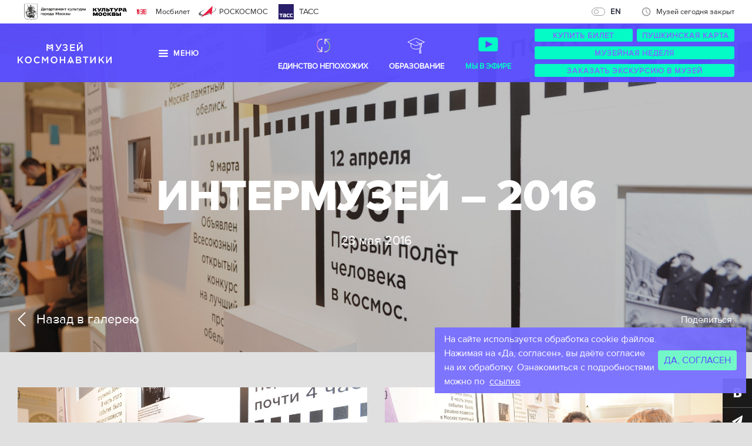

--- FILE ---
content_type: text/html; charset=utf-8
request_url: https://kosmo-museum.ru/albums/intermuzey-2016-2fb063ea-7639-410d-ad86-a65918f5f3a0
body_size: 14108
content:
<!DOCTYPE html>
<html class='no-js' lang='ru-RU'>
<head>
<meta charset='utf-8'>
<meta content='width=1000' name='viewport'>
<meta content='telephone=no' name='format-detection'>
<meta content='7902e7c461d7a04687374055ac5b8f36' name='proculture-verification'>
<title>Музей космонавтики ~ Альбомы ~ Интермузей – 2016</title>
<meta content='История и будущее космонавтики' name='description'>
<meta content='' name='keywords'>
<meta content='227250535c595b44' name='yandex-verification'>
<meta content='Интермузей – 2016' property='og:title'>
<meta content='История и будущее космонавтики' property='og:description'>
<meta content='/uploads/album/cover/44/thumb_27129308285_c594f31562_b.jpg' property='og:image'>

<link href='/humans.txt' rel='author'>
<meta content="authenticity_token" name="csrf-param" />
<meta content="sdGzWJxO1Tc2MUTuf7O87FJhLOfqpHjNcI3LZQZN+lc=" name="csrf-token" />
<link href="/assets/favicon-4767aaf0a2bdc882cacab41283282ff1.ico" rel="shortcut icon" type="image/vnd.microsoft.icon" />
<link href="/assets/application-77355e4427f96e0748d66039376a3c79.css" media="screen" rel="stylesheet" />
<script type="text/javascript">
//<![CDATA[
window.gon={};gon.menu={"visitors":"\u003cdiv class='grid'\u003e\u003cdiv class='grid_i grid_i__grid-2-1 grid_i__suffix-1-3'\u003e\n\u003cdiv class='grid'\u003e\u003cdiv class='grid_i grid_i__grid-1-2'\u003e\n\u003cul class='header-dropdown-section_list'\u003e\n\u003cli class='header-dropdown-section_list_i'\u003e\n\u003ca class=\"header-dropdown-section_list_a header-dropdown-button-custom\" href=\"/static_pages/stoimost-biletov\"\u003e\u003cspan\u003eСтоимость билетов\u003c/span\u003e\u003c/a\u003e\n\u003c/li\u003e\n\u003cli class='header-dropdown-section_list_i'\u003e\n\u003ca class=\"header-dropdown-section_list_a empty-custom\" href=\"/excursions\"\u003e\u003cspan\u003eЭкскурсии\u003c/span\u003e\u003c/a\u003e\n\u003c/li\u003e\n\u003cli class='header-dropdown-section_list_i'\u003e\n\u003ca class=\"header-dropdown-section_list_a empty-custom\" href=\"https://kosmo-museum.ru//master_classes\"\u003e\u003cspan\u003eМастер-классы\u003c/span\u003e\u003c/a\u003e\n\u003c/li\u003e\n\u003cli class='header-dropdown-section_list_i'\u003e\n\u003ca class=\"header-dropdown-section_list_a header-dropdown-button-custom\" href=\"http://www.kosmo-museum.ru/static_pages/splanirovat-vizit\"\u003e\u003cspan\u003eСпланировать визит\u003c/span\u003e\u003c/a\u003e\n\u003c/li\u003e\n\u003c/ul\u003e\n\u003c/div\u003e\u003cdiv class='grid_i grid_i__grid-1-2'\u003e\n\u003cul class='header-dropdown-section_list'\u003e\n\u003cli class='header-dropdown-section_list_i'\u003e\n\u003ca class=\"header-dropdown-section_list_a empty-custom\" href=\"/map\"\u003e\u003cspan\u003eКарта музея\u003c/span\u003e\u003c/a\u003e\n\u003c/li\u003e\n\u003cli class='header-dropdown-section_list_i'\u003e\n\u003ca class=\"header-dropdown-section_list_a header-dropdown-button-custom\" href=\"https://kosmo-museum.ru/education/pushkinskaya-karta\"\u003e\u003cspan\u003eПушкинская карта\u003c/span\u003e\u003c/a\u003e\n\u003c/li\u003e\n\u003cli class='header-dropdown-section_list_i'\u003e\n\u003ca class=\"header-dropdown-section_list_a empty-custom\" href=\"/static_pages/kosmocafe\"\u003e\u003cspan\u003eКафе «Взлёт»\u003c/span\u003e\u003c/a\u003e\n\u003c/li\u003e\n\u003cli class='header-dropdown-section_list_i'\u003e\n\u003ca class=\"header-dropdown-section_list_a header-dropdown-button-custom\" href=\"http://www.kosmo-museum.ru/static_pages/samye-interesnye-eksponaty-muzeya \"\u003e\u003cspan\u003eТоп-15 экспонатов музея\u003c/span\u003e\u003c/a\u003e\n\u003c/li\u003e\n\u003c/ul\u003e\n\u003c/div\u003e\u003c/div\u003e\n\u003c/div\u003e\u003c/div\u003e\n","poster":"\u003cdiv class='grid'\u003e\u003cdiv class='grid_i grid_i__grid-2-1 grid_i__suffix-1-3'\u003e\n\u003cdiv class='grid'\u003e\u003cdiv class='grid_i grid_i__grid-1-2'\u003e\n\u003cul class='header-dropdown-section_list'\u003e\n\u003cli class='header-dropdown-section_list_i'\u003e\n\u003ca class=\"header-dropdown-section_list_a header-dropdown-button-custom\" href=\"/events\"\u003e\u003cspan\u003eСобытия сегодня\u003c/span\u003e\u003c/a\u003e\n\u003c/li\u003e\n\u003cli class='header-dropdown-section_list_i'\u003e\n\u003ca class=\"header-dropdown-section_list_a empty-custom\" href=\"/events?scope=coming_soon\"\u003e\u003cspan\u003eСкоро в музее\u003c/span\u003e\u003c/a\u003e\n\u003c/li\u003e\n\u003c/ul\u003e\n\u003c/div\u003e\u003cdiv class='grid_i grid_i__grid-1-2'\u003e\n\u003cul class='header-dropdown-section_list'\u003e\n\u003cli class='header-dropdown-section_list_i'\u003e\n\u003ca class=\"header-dropdown-section_list_a empty-custom\" href=\"/events?scope=archive\"\u003e\u003cspan\u003eАрхив\u003c/span\u003e\u003c/a\u003e\n\u003c/li\u003e\n\u003c/ul\u003e\n\u003c/div\u003e\u003c/div\u003e\n\u003c/div\u003e\u003c/div\u003e\n","news":"\u003cdiv class='grid'\u003e\u003cdiv class='grid_i grid_i__grid-2-1 grid_i__suffix-1-3'\u003e\n\u003cdiv class='grid'\u003e\u003cdiv class='grid_i grid_i__grid-1-2'\u003e\n\u003cul class='header-dropdown-section_list'\u003e\n\u003cli class='header-dropdown-section_list_i'\u003e\n\u003ca class=\"header-dropdown-section_list_a empty-custom\" href=\"/news\"\u003e\u003cspan\u003eНовости музея\u003c/span\u003e\u003c/a\u003e\n\u003c/li\u003e\n\u003cli class='header-dropdown-section_list_i'\u003e\n\u003ca class=\"header-dropdown-section_list_a empty-custom\" href=\"/orbit\"\u003e\u003cspan\u003eСегодня на орбите\u003c/span\u003e\u003c/a\u003e\n\u003c/li\u003e\n\u003c/ul\u003e\n\u003c/div\u003e\u003cdiv class='grid_i grid_i__grid-1-2'\u003e\n\u003cul class='header-dropdown-section_list'\u003e\n\u003cli class='header-dropdown-section_list_i'\u003e\n\u003ca class=\"header-dropdown-section_list_a empty-custom\" href=\"/press_publications\"\u003e\u003cspan\u003eПресса о музее\u003c/span\u003e\u003c/a\u003e\n\u003c/li\u003e\n\u003cli class='header-dropdown-section_list_i'\u003e\n\u003ca class=\"header-dropdown-section_list_a empty-custom\" href=\"/timeline\"\u003e\u003cspan\u003eЛента времени\u003c/span\u003e\u003c/a\u003e\n\u003c/li\u003e\n\u003c/ul\u003e\n\u003c/div\u003e\u003c/div\u003e\n\u003c/div\u003e\u003c/div\u003e\n","museum":"\u003cdiv class='grid'\u003e\u003cdiv class='grid_i grid_i__grid-2-1 grid_i__suffix-1-3'\u003e\n\u003cdiv class='grid'\u003e\u003cdiv class='grid_i grid_i__grid-1-2'\u003e\n\u003cul class='header-dropdown-section_list'\u003e\n\u003cli class='header-dropdown-section_list_i'\u003e\n\u003ca class=\"header-dropdown-section_list_a empty-custom\" href=\"/static_pages/istoriya-muzeya\"\u003e\u003cspan\u003eО музее\u003c/span\u003e\u003c/a\u003e\n\u003c/li\u003e\n\u003cli class='header-dropdown-section_list_i'\u003e\n\u003ca class=\"header-dropdown-section_list_a empty-custom\" href=\"/exposition\"\u003e\u003cspan\u003eЭкспозиция \u003c/span\u003e\u003c/a\u003e\n\u003c/li\u003e\n\u003cli class='header-dropdown-section_list_i'\u003e\n\u003ca class=\"header-dropdown-section_list_a empty-custom\" href=\"/collections\"\u003e\u003cspan\u003eКоллекции \u003c/span\u003e\u003c/a\u003e\n\u003c/li\u003e\n\u003cli class='header-dropdown-section_list_i'\u003e\n\u003ca class=\"header-dropdown-section_list_a header-dropdown-button-custom\" href=\"/mdmk\"\u003e\u003cspan\u003eДом-музей С.П. Королёва\u003c/span\u003e\u003c/a\u003e\n\u003c/li\u003e\n\u003cli class='header-dropdown-section_list_i'\u003e\n\u003ca class=\"header-dropdown-section_list_a empty-custom\" href=\"https://kosmo-museum.ru/static_pages/google-panorama\"\u003e\u003cspan\u003eВиртуальный тур \u003c/span\u003e\u003c/a\u003e\n\u003c/li\u003e\n\u003cli class='header-dropdown-section_list_i'\u003e\n\u003ca class=\"header-dropdown-section_list_a empty-custom\" href=\"/static_pages/nashi-dostizheniya\"\u003e\u003cspan\u003eНаши достижения \u003c/span\u003e\u003c/a\u003e\n\u003c/li\u003e\n\u003cli class='header-dropdown-section_list_i'\u003e\n\u003ca class=\"header-dropdown-section_list_a empty-custom\" href=\"/static_pages/vakansii\"\u003e\u003cspan\u003eВакансии\u003c/span\u003e\u003c/a\u003e\n\u003c/li\u003e\n\u003cli class='header-dropdown-section_list_i'\u003e\n\u003ca class=\"header-dropdown-section_list_a empty-custom\" href=\"/partners\"\u003e\u003cspan\u003eПартнёры \u003c/span\u003e\u003c/a\u003e\n\u003c/li\u003e\n\u003cli class='header-dropdown-section_list_i'\u003e\n\u003ca class=\"header-dropdown-section_list_a empty-custom\" href=\"/static_pages/predlozheniya-peredvizhnyh-vystavok-2-0\"\u003e\u003cspan\u003eПередвижные выставки\u003c/span\u003e\u003c/a\u003e\n\u003c/li\u003e\n\u003c/ul\u003e\n\u003c/div\u003e\u003cdiv class='grid_i grid_i__grid-1-2'\u003e\n\u003cul class='header-dropdown-section_list'\u003e\n\u003cli class='header-dropdown-section_list_i'\u003e\n\u003ca class=\"header-dropdown-section_list_a header-dropdown-button-custom\" href=\"/static_pages/predlozhenie-partneram\"\u003e\u003cspan\u003eПровести мероприятие\u003c/span\u003e\u003c/a\u003e\n\u003c/li\u003e\n\u003cli class='header-dropdown-section_list_i'\u003e\n\u003ca class=\"header-dropdown-section_list_a empty-custom\" href=\"/static_pages/ofitsialnye-dokumenty\"\u003e\u003cspan\u003eОфициальные документы \u003c/span\u003e\u003c/a\u003e\n\u003c/li\u003e\n\u003cli class='header-dropdown-section_list_i'\u003e\n\u003ca class=\"header-dropdown-section_list_a empty-custom\" href=\"/static_pages/izdaniya-muzeya-kosmonavtiki\"\u003e\u003cspan\u003eИздания \u003c/span\u003e\u003c/a\u003e\n\u003c/li\u003e\n\u003cli class='header-dropdown-section_list_i'\u003e\n\u003ca class=\"header-dropdown-section_list_a empty-custom\" href=\"\t/static_pages/nezavisimaya-otsenka-kachestva\"\u003e\u003cspan\u003eНезависимая оценка\u003c/span\u003e\u003c/a\u003e\n\u003c/li\u003e\n\u003cli class='header-dropdown-section_list_i'\u003e\n\u003ca class=\"header-dropdown-section_list_a empty-custom\" href=\"https://kosmo.museum-online.moscow/\"\u003e\u003cspan\u003eМузейная Москва онлайн\u003c/span\u003e\u003c/a\u003e\n\u003c/li\u003e\n\u003cli class='header-dropdown-section_list_i'\u003e\n\u003ca class=\"header-dropdown-section_list_a header-dropdown-button-custom\" href=\"https://kosmo-museum.ru/static_pages/virtualnye-vystavki\"\u003e\u003cspan\u003eВиртуальные выставки\u003c/span\u003e\u003c/a\u003e\n\u003c/li\u003e\n\u003cli class='header-dropdown-section_list_i'\u003e\n\u003ca class=\"header-dropdown-section_list_a empty-custom\" href=\"https://kosmo-museum.ru/static_pages/informatsionnye-materialy\"\u003e\u003cspan\u003eИнформационные материалы\u003c/span\u003e\u003c/a\u003e\n\u003c/li\u003e\n\u003cli class='header-dropdown-section_list_i'\u003e\n\u003ca class=\"header-dropdown-section_list_a header-dropdown-button-custom\" href=\"https://kosmo-museum.ru/static_pages/dostupnyy-muzey\"\u003e\u003cspan\u003eДоступный музей \u003c/span\u003e\u003c/a\u003e\n\u003c/li\u003e\n\u003c/ul\u003e\n\u003c/div\u003e\u003c/div\u003e\n\u003c/div\u003e\u003c/div\u003e\n","contacts":"\u003cdiv class='grid'\u003e\u003cdiv class='grid_i grid_i__grid-2-1 grid_i__suffix-1-3'\u003e\n\u003cdiv class='grid'\u003e\u003cdiv class='grid_i grid_i__grid-1-2'\u003e\n\u003cul class='header-dropdown-section_list'\u003e\n\u003cli class='header-dropdown-section_list_i'\u003e\n\u003ca class=\"header-dropdown-section_list_a header-dropdown-button-custom\" href=\"/contacts\"\u003e\u003cspan\u003eЧасы работы, адрес\u003c/span\u003e\u003c/a\u003e\n\u003c/li\u003e\n\u003cli class='header-dropdown-section_list_i'\u003e\n\u003ca class=\"header-dropdown-section_list_a empty-custom\" href=\"/press_office\"\u003e\u003cspan\u003eПресс-служба \u003c/span\u003e\u003c/a\u003e\n\u003c/li\u003e\n\u003c/ul\u003e\n\u003c/div\u003e\u003cdiv class='grid_i grid_i__grid-1-2'\u003e\n\u003cul class='header-dropdown-section_list'\u003e\n\u003cli class='header-dropdown-section_list_i'\u003e\n\u003ca class=\"header-dropdown-section_list_a empty-custom\" href=\"/contacts\"\u003e\u003cspan\u003eСотрудники\u003c/span\u003e\u003c/a\u003e\n\u003c/li\u003e\n\u003cli class='header-dropdown-section_list_i'\u003e\n\u003ca class=\"header-dropdown-section_list_a empty-custom\" href=\"/mdmk\"\u003e\u003cspan\u003eДом-музей С.П. Королёва\u003c/span\u003e\u003c/a\u003e\n\u003c/li\u003e\n\u003c/ul\u003e\n\u003c/div\u003e\u003c/div\u003e\n\u003c/div\u003e\u003c/div\u003e\n"};
//]]>
</script>
<script src="/assets/application-f395a4e6b26cde4ac3f85eb7e9aa66d5.js"></script>

<script src="https://maps.googleapis.com/maps/api/js?v=3"></script>


</head>
<body class='page' id='page'>
<style>
  .alert-js{display:none;padding:2rem 0;background:#b22222;color:#fff;text-align:center}.alert-js h1{font-size:2rem;line-height:1.5}.no-js .alert-js{display:block}
</style>
<div class='alert-js' role='alert'><h1>У вас отключен JavaScript.</h1></div>
<!--[if lt IE 9]>
<style>
  .alert-ie{padding:20px 0;background:#4682b4;color:#fff;text-align:center}.alert-ie h1{font-size:20px;line-height:1.5}.alert-ie a{color:#fff;text-decoration:underline}.alert-ie a:hover{text-decoration:none}
</style>
<div class='alert-ie' role='alert'><h1>Использование устаревшего браузера<br>повышает риск взлома вашего компьютера.<br><a href='http://browsehappy.com/' rel='nofollow' target='_blank'>Обновите свой браузер!</a></h1></div>
<![endif]-->

<div class='header-bar'><ul class='header-bar_list header-bar_list__left'><li class='header-bar_list_i' style='margin-right: 8.5rem;'>
<a class="header-bar_list_a" href="https://www.mos.ru/kultura/" style="vertical-align: top;" target="_blank" title="Перейти"><img alt='Департамент культуры города Москвы' class='header-bar_list_logo' height='50' src='/assets/partners/dk-54bfd548d5ccbed890a8065b362fc244.png'></a></li><li class='header-bar_list_i' style='margin-right: 4.5rem;'>
<a class="header-bar_list_a" href="https://kultura.mos.ru/" style="vertical-align: top" target="_blank" title="Перейти"><img alt='Культуры Москвы' class='header-bar_list_logo' height='30' src='/assets/partners/mosculture-5da4388bcfaeb45040b22c8eca1c268e.svg'></a></li><li class='header-bar_list_i'>
<a class="header-bar_list_a" href="https://bilet.mos.ru/" target="_blank" title="Перейти"><img alt='Мосбилет' class='header-bar_list_logo' height='26' src='/assets/partners/mosbilet-1597ef7b2ac99886c0399b0e8b91245e.png' width='22'>Мосбилет
</a></li><li class='header-bar_list_i'>
<a class="header-bar_list_a" href="http://www.federalspace.ru/" target="_blank" title="Перейти"><img alt='РОСКОСМОС' class='header-bar_list_logo' height='20' src='/assets/partners/logoRos-851712d7dc4d9490773dabb8c29af9b5.svg'><span class='tx-upper'>Роскосмос</span>
</a></li><!-- %li.header-bar_list_i> -->
<!-- = link_to 'http://www.tvroscosmos.ru/', class: 'header-bar_list_a header-bar_list_a__tvroscosmos', title: 'Перейти', target: '_blank' do -->
<!-- %img.header-bar_list_logo{src: image_path('partners/tvroscosmos.svg'), width: 26, height: 26, alt: 'Телестудия Роскосмоса'}> -->
<!-- %span.tx-upper Телестудия Роскосмоса --><li class='header-bar_list_i'>
<a class="header-bar_list_a header-bar_list_a" href="https://tass.ru/" target="_blank" title="Перейти"><img alt='ТАСС' class='header-bar_list_logo' height='26' src='/assets/partners/tass1-0650e5602e0e32047b540d13ca6cb6f7.svg' width='26'><span class='tass-text'>ТАСС</span>
</a></li></ul><ul class='header-bar_list header-bar_list__right'><li class='header-bar_list_i' id='header-lang-button-new'>
<a class='lang-new a-pseudo' data-lang='en' href='/?locale=en'>EN</a>
</li><li class='header-bar_list_i'>
<a class="header-bar_list_a" href="/contacts"><i class='ico ico__16 ico__time'></i>Музей сегодня закрыт
</a></li></ul></div>
<!-- Виджет версии для слабовидящих -->
<script>d=document,n=d.getElementsByTagName("script")[0],s=d.createElement("script"),s.type="text/javascript",s.async=!0,s.src=("https:"==d.location.protocol?"https:":"http:")+"//special.prolexgroup.ru/api/v1/specversion.js",f=function(){n.parentNode.insertBefore(s,n)},f();</script>
<!-- /Виджет версии для слабовидящих -->

<header class='header' id='header' role='banner'>
<div class='header_inner' id='header-actions'><div class='header-logo' id='header-logo'>
<a href="/"><img alt="Музей космонавтики" class="header-logo_img" height="40" src="/assets/logo-76b9824ba57862c258286d455be7cca1.svg" width="160" />
</a></div><nav class='header-nav' id='header-nav'><a class='header-nav_a' data-nav-action='toggle_hover' data-nav-section='visitors' href='/static_pages/stoimost-biletov'>Посетителям</a><a class='header-nav_a' data-nav-action='toggle_hover' data-nav-section='poster' href='/events'>События</a><a class='header-nav_a' data-nav-action='toggle_hover' data-nav-section='news' href='/news'>Новости</a><a class='header-nav_a' data-nav-action='toggle_hover' data-nav-section='museum' href='/static_pages/istoriya-muzeya'>Музей</a><a class='header-nav_a' data-nav-action='toggle_hover' data-nav-section='contacts' href='/contacts'>Контакты </a></nav><div class='header-nav-right'>
<a class='header-nav-right__link' href='/en'>
<img alt='Единство непохожих' src='/assets/en-48dcaee2d1bdbf761a764539ef667f68.svg'>
Единство непохожих
</a>
<a class='header-nav-right__link' href='/education'>
<svg fill='none' height='48' viewBox='0 0 48 48' width='48' xmlns='http://www.w3.org/2000/svg'>
<path d='M32.5238 20.8361L37.5 18.6898L23.0238 12L9 18.6898L14.4286 21.1068M32.5238 20.8361V26.2716C32.2222 27.4609 30.2619 30.7315 23.4762 30.7315C16.6905 30.7315 14.7302 27.4609 14.4286 26.2716V21.1068M32.5238 20.8361L30.2619 21.8117M14.4286 21.1068L23.0238 24.9336L30.2619 21.8117M30.2619 21.8117L23.4762 18.2438M30.2619 21.8117V31.1775M30.2619 31.1775C29.5124 31.1775 28.9048 31.7765 28.9048 32.5154C28.9048 33.0658 29.2419 33.5386 29.7237 33.744M30.2619 31.1775C31.0114 31.1775 31.619 31.7765 31.619 32.5154C31.619 33.0658 31.2819 33.5386 30.8001 33.744M29.7237 33.744C29.8887 33.8144 30.0707 33.8534 30.2619 33.8534C30.4531 33.8534 30.6351 33.8144 30.8001 33.744M29.7237 33.744L28.9048 37.5H31.8L30.8001 33.744' stroke-linecap='round' stroke-linejoin='round' stroke='white'></path>
</svg>
Образование
</a>
<a class='header-nav-right__link header-nav-right__link--video' href='/museum-tv'>
<svg fill='none' height='48' viewBox='0 0 48 48' width='48' xmlns='http://www.w3.org/2000/svg'>
<rect fill='#04FBC5' height='24' rx='4' width='33' x='7.5' y='10.5'></rect>
<path d='M19.5 28.5V16.5L31.5 22.5L19.5 28.5Z' fill='#5549F3'></path>
</svg>
Мы в эфире
</a>
</div><div class='intermuseum' id='intermuseum'>
<a href="https://kosmo-museum.ru/news/gran-pri-mezhdunarodnogo-konkursa-festivalya-intermuzey-2020-nashe"><img alt='Обладатель гран-при ИНТЕРМУЗЕЙ 2020' src='/assets/intermuseum-94c555c7b8192c92133139947594e4fb.svg'>
</a></div><ul class='header-actions' id='header-actions-tablet'><li class='header-actions_i tablet'><a class='header-actions_nav-toggle' data-nav-action='toggle' data-nav-section='museum' data-nav-type='menu' href='#' id='header-nav-toggle' style='display: none;'><i class='ico ico__16 ico__menu'></i>Меню
</a></li><li class='header-actions_i order_buttons' id='header-li-actions'>
<div class='form js-form'>
<div class='form_box'>
<div class='form_elem js-form_el form_btn form_btn__minor'>
<a class='form_el_inner form_btn_inner form_el_tag form_btn_tag' href='static_pages/stoimost-biletov' target='_blank'>
Купить билет
</a>
</div>
<div class='form_elem js-form_el form_btn form_btn__minor'>
<a class='form_el_inner form_btn_inner form_el_tag form_btn_tag' href='education/pushkinskaya-karta' target='_blank'>
Пушкинская карта
</a>
</div>
</div>
</div>
<div class='form js-form'>
<div class='form_elem js-form_el form_btn form_btn__minor'>
<a class='form_el_inner form_btn_inner form_el_tag form_btn_tag' href='https://www.mos.ru/afisha/venues/75211/'>
Музейная неделя
</a>
</div>
</div>
<div class='form js-form'>
<div class='form_el js-form_el form_btn form_btn__minor'>
<p class='form_el_inner form_btn_inner'>Заказать экскурсию в музей</p>
<a class='form_el_tag form_btn_tag' href='/excursions'></a>
</div>
</div>
</li></ul></div>
<div class='header-dropdown-education' id='header-dropdown-education'>
<div class='menu-education'>
<div class='menu-education__container'>
<div class='menu-education__rect'>
<div class='menu-education__info'>
<div class='menu-education__title'>Образовательные программы Московского музея космонавтики</div>
<div class='menu-education__description'>Приходите к нам за интересными и необычными образовательными решениями!</div>
<a class='menu-education__link' href='/education'>Перейти</a>
</div>
</div>
<div class='menu-education__image'>
<img alt="Desktop img 0951" src="/uploads/image/src/106/desktop_IMG_0951.PNG" />
</div>
</div>
</div>

</div>
<div class='header-dropdown' id='header-dropdown' style='display: none;'>
<div class='ctn'><nav class='header-nav header-dropdown-nav' id='header-dropdown-nav' style='display: none;'><a class='header-nav_a' data-nav-action='toggle_hover' data-nav-section='visitors' href='/static_pages/stoimost-biletov'>Посетителям</a><a class='header-nav_a' data-nav-action='toggle_hover' data-nav-section='poster' href='/events'>События</a><a class='header-nav_a' data-nav-action='toggle_hover' data-nav-section='news' href='/news'>Новости</a><a class='header-nav_a' data-nav-action='toggle_hover' data-nav-section='museum' href='/static_pages/istoriya-muzeya'>Музей</a><a class='header-nav_a' data-nav-action='toggle_hover' data-nav-section='contacts' href='/contacts'>Контакты </a><a class='header-nav_a header-nav-right__link header-nav-right__link--video' href='/museum-tv'>
<svg fill='none' height='32' viewbox='0 0 32 32' width='32' xmlns='http://www.w3.org/2000/svg'>
<path d='M14 13L14.2572 12.5713C14.1028 12.4786 13.9104 12.4761 13.7537 12.5649C13.5969 12.6537 13.5 12.8199 13.5 13H14ZM14 19H13.5C13.5 19.1801 13.5969 19.3463 13.7537 19.4351C13.9104 19.5239 14.1028 19.5214 14.2572 19.4287L14 19ZM19 16L19.2572 16.4287C19.4079 16.3384 19.5 16.1756 19.5 16C19.5 15.8244 19.4079 15.6616 19.2572 15.5713L19 16ZM9 8.5H22V7.5H9V8.5ZM25.5 12V20H26.5V12H25.5ZM22 23.5H9V24.5H22V23.5ZM5.5 20V12H4.5V20H5.5ZM9 23.5C7.067 23.5 5.5 21.933 5.5 20H4.5C4.5 22.4853 6.51472 24.5 9 24.5V23.5ZM25.5 20C25.5 21.933 23.933 23.5 22 23.5V24.5C24.4853 24.5 26.5 22.4853 26.5 20H25.5ZM22 8.5C23.933 8.5 25.5 10.067 25.5 12H26.5C26.5 9.51472 24.4853 7.5 22 7.5V8.5ZM9 7.5C6.51472 7.5 4.5 9.51472 4.5 12H5.5C5.5 10.067 7.067 8.5 9 8.5V7.5ZM13.5 13V19H14.5V13H13.5ZM14.2572 19.4287L19.2572 16.4287L18.7428 15.5713L13.7428 18.5713L14.2572 19.4287ZM19.2572 15.5713L14.2572 12.5713L13.7428 13.4287L18.7428 16.4287L19.2572 15.5713Z' fill='#04FBC5'></path>
</svg>
Видео-канал
</a>
</nav></div>
<div class='header-dropdown-section' id='header-dropdown-section'></div>
</div>
</header>

<div class='header-mobile'>
<header class='site-header'>
<div class='site-search js-site-header-dropdown' id='site-search'>
<div class='container'>
<form action='/search' class='search-form search-form--white' id='header-search-form'>
<input name='q' placeholder='Поиск' type='search' value=''>
<button type='submit'>
<svg class='icon icon--24' role='img'>
<use xlink:href='/assets/icons.svg#icon-magnify'></use>
</svg>
</button>
</form>

</div>
</div>

<div class='container'>
<div class='site-header__row'>
<div class='site-header__actions'>
<ul>
<li>
<a class='js-site-header-dropdown-toggle' data-icon='magnify' href='#site-search'>
<svg class='icon icon--24' role='img'>
<use xlink:href='/assets/icons.svg#icon-magnify'></use>
</svg>
</a>
</li>
<li>
<a href="/?locale=en">EN</a>
</li>
</ul>
</div>
<div class='site-header__logo'>
<a href='/'>
<img alt='Музей космонавтики' height='31' src='/assets/logo.svg' width='139'>
</a>
</div>
<div class='site-header__actions'>
<ul>
<li>
<a class='js-site-header-dropdown-toggle' data-icon='clock-outline' href='#opening-hours'>
<svg class='icon icon--24' role='img'>
<use xlink:href='/assets/icons.svg#icon-clock-outline'></use>
</svg>
</a>
</li>
<li>
<a class='js-site-header-dropdown-toggle' data-icon='menu' href='#site-nav'>
<svg class='icon icon--24' role='img'>
<use xlink:href='/assets/icons.svg#icon-menu'></use>
</svg>
</a>
</li>
</ul>
</div>
</div>
</div>

<div class='site-nav js-site-header-dropdown' id='site-nav'>
<nav class='nav-list nav-list--light'>
<a href="/static_pages/stoimost-biletov">Посетителям</a>
<a href="/events">События</a>
<a href="/news">Новости</a>
<a href="/static_pages/istoriya-muzeya">Музей</a>
<a href="/contacts">Контакты </a>
<a href="/education">Образование</a>
<a href="/museum-tv">Мы в эфире</a>
<a href="/en">единство непохожих</a>
</nav>
</div>

<div class='opening-hours js-site-header-dropdown' id='opening-hours'>
<article class='place place--light'>
<h5 class='place__title'>Музей космонавтики </h5>
<dl>
<dt>Часы работы</dt>
<dd>
<span>Пн</span>
<span>Закрыто</span>
</dd>
<dd>
<span>Вт, Ср, Пт, Вс</span>
<span>10:00&nbsp;&mdash; 19:00</span>
</dd>
<dd>
<span>Чт, Сб</span>
<span>10:00&nbsp;&mdash; 21:00</span>
</dd>
</dl>

</article>
<article class='place place--light'>
<h5 class='place__title'>Мемориальный дом-музей академика С.П. Королёва</h5>
<dl>
<dt>Часы работы</dt>
<dd>
<span>Пн, Вт</span>
<span>Закрыто</span>
</dd>
<dd>
<span>Ср, Пт, Сб, Вс</span>
<span>10:00&nbsp;&mdash; 18:00</span>
</dd>
<dd>
<span>Чт</span>
<span>11:00&nbsp;&mdash; 21:00</span>
</dd>
</dl>

</article>
</div>

</header>

</div>
<main class='main' id='main' role='main'>
<section aria-label='Promo' role='region'>
<div class='promo-default'>
<div class='promo-default_img' style='background-image: url(/uploads/album/cover/44/thumb_27129308285_c594f31562_b.jpg);'></div>
<div class='promo-default_inner'>
<h1 class='promo-default_inner_t'>Интермузей – 2016</h1>
<p class='promo-default_inner_tx'>23 мая 2016</p>
</div>
<div class='promo-default_bottom'>
<div class='ctn'>
<div class='grid'><div class='grid_i grid_i__middle grid_i__grid-1-2'>
<nav class='promo-default_nav'>
<a class="promo-default_nav_a promo-default_nav_a__left" href="/albums"><i class='ico ico__32 ico__arrow-left'></i>Назад в&nbsp;галерею
</a></nav>
</div><div class='grid_i grid_i__middle grid_i__grid-1-2'>
<div class='share share__white tx-right'><div class='share_i'>
<p>Поделиться:</p>
</div><div class='share_i'>
<script>
  (function(){if(window.pluso)if(typeof window.pluso.start=="function")return;if(window.ifpluso==undefined){window.ifpluso=1;var e=document,t=e.createElement("script"),n="getElementsByTagName";t.type="text/javascript";t.charset="UTF-8";t.async=true;t.src=("https:"==window.location.protocol?"https":"http")+"://share.pluso.ru/pluso-like.js";var r=e[n]("body")[0];r.appendChild(t)}})()
</script>
<div class='pluso' data-background='transparent' data-description='История и будущее космонавтики' data-options='medium,round,line,horizontal,nocounter,theme=04' data-services='vkontakte,facebook' data-title='Интермузей – 2016'></div>

</div></div>
</div></div>
</div>
</div>
</div>
</section>
<div id='sticky-social-parent'>
<nav class='social-nav' data-view='expanded' id='sticky-social'><a class='social-nav_a social-nav_a__all' href='#' id='sticky-social-expand' title='Развернуть'></a><a class='social-nav_a social-nav_a__vkontakte' href='http://www.vk.com/kosmo_museum' target='_blank' title='Перейти'></a><a class='social-nav_a' href='https://t.me/kosmo_museum' style='cursor: pointer' target='_blank' title='Перейти'>
<img src='/assets/icons/tg_40.svg'>
</a>
<a class='social-nav_a' href='https://ok.ru/group/62055987216587' style='cursor: pointer' target='_blank' title='Перейти'>
<img src='/assets/icons/ok_40.svg'>
</a>
<a class='social-nav_a social-nav_a__tiktok' href='https://www.tiktok.com/@mmkspace' target='_blank' title='Перейти'></a><a class='social-nav_a social-nav_a__flickr' href='http://www.flickr.com/photos/124968837@N04/' target='_blank' title='Перейти'></a><a class='social-nav_a social-nav_a__youtube' href='http://www.youtube.com/channel/UCVe36-sI-nvA1MOHWsBakCQ/feed' target='_blank' title='Перейти'></a><a class='izi-nav_a izi-nav_a__widget' href='https://izi.travel/ru/0efa-muzey-kosmonavtiki/ru' target='_blank' title='Перейти'></a></nav>

<section aria-label='Photoalbum' role='region'>
<div class='ctn'>
<div class='photoalbum'>
<div class='bricks-photos bricks-photos__loading js-bricks-photos' data-cols='4'>
<div class='bricks-photos_i bricks-photos_i__landscape grid_i__grid-1-2'>
<img alt="Spacer landscape" class="bricks-photos_i_spacer" src="/assets/spacer_landscape-9eafa1cd3d1a0b0a4b3f59224a6a60f8.gif" />
<div class='bricks-photos_i_inner'>
<div class='bricks-photos_i_photo' data-action='show' data-type='photo' onclick='' style='background-image: url(/uploads/slider_image/image/4747/album_photo_27129308285_c594f31562_b.jpg)'>}</div>
</div>
</div><div class='bricks-photos_i bricks-photos_i__landscape grid_i__grid-1-2'>
<img alt="Spacer landscape" class="bricks-photos_i_spacer" src="/assets/spacer_landscape-9eafa1cd3d1a0b0a4b3f59224a6a60f8.gif" />
<div class='bricks-photos_i_inner'>
<div class='bricks-photos_i_photo' data-action='show' data-type='photo' onclick='' style='background-image: url(/uploads/slider_image/image/4748/album_photo_27095970306_d5fab1efe9_b.jpg)'>}</div>
</div>
</div><div class='bricks-photos_i bricks-photos_i__landscape grid_i__grid-1-2'>
<img alt="Spacer landscape" class="bricks-photos_i_spacer" src="/assets/spacer_landscape-9eafa1cd3d1a0b0a4b3f59224a6a60f8.gif" />
<div class='bricks-photos_i_inner'>
<div class='bricks-photos_i_photo' data-action='show' data-type='photo' onclick='' style='background-image: url(/uploads/slider_image/image/4749/album_photo_27129324935_d814361385_b.jpg)'>}</div>
</div>
</div><div class='bricks-photos_i bricks-photos_i__landscape grid_i__grid-1-2'>
<img alt="Spacer landscape" class="bricks-photos_i_spacer" src="/assets/spacer_landscape-9eafa1cd3d1a0b0a4b3f59224a6a60f8.gif" />
<div class='bricks-photos_i_inner'>
<div class='bricks-photos_i_photo' data-action='show' data-type='photo' onclick='' style='background-image: url(/uploads/slider_image/image/4750/album_photo_27034400102_de54319315_b.jpg)'>}</div>
</div>
</div><div class='bricks-photos_i bricks-photos_i__landscape grid_i__grid-1-2'>
<img alt="Spacer landscape" class="bricks-photos_i_spacer" src="/assets/spacer_landscape-9eafa1cd3d1a0b0a4b3f59224a6a60f8.gif" />
<div class='bricks-photos_i_inner'>
<div class='bricks-photos_i_photo' data-action='show' data-type='photo' onclick='' style='background-image: url(/uploads/slider_image/image/4751/album_photo_27034400182_22f865ecf9_b.jpg)'>}</div>
</div>
</div><div class='bricks-photos_i bricks-photos_i__landscape grid_i__grid-1-2'>
<img alt="Spacer landscape" class="bricks-photos_i_spacer" src="/assets/spacer_landscape-9eafa1cd3d1a0b0a4b3f59224a6a60f8.gif" />
<div class='bricks-photos_i_inner'>
<div class='bricks-photos_i_photo' data-action='show' data-type='photo' onclick='' style='background-image: url(/uploads/slider_image/image/4752/album_photo_27129326385_1fb2df71a2_b.jpg)'>}</div>
</div>
</div><div class='bricks-photos_i bricks-photos_i__landscape grid_i__grid-1-2'>
<img alt="Spacer landscape" class="bricks-photos_i_spacer" src="/assets/spacer_landscape-9eafa1cd3d1a0b0a4b3f59224a6a60f8.gif" />
<div class='bricks-photos_i_inner'>
<div class='bricks-photos_i_photo' data-action='show' data-type='photo' onclick='' style='background-image: url(/uploads/slider_image/image/4753/album_photo_27129326915_867159cac2_b.jpg)'>}</div>
</div>
</div><div class='bricks-photos_i bricks-photos_i__landscape grid_i__grid-1-2'>
<img alt="Spacer landscape" class="bricks-photos_i_spacer" src="/assets/spacer_landscape-9eafa1cd3d1a0b0a4b3f59224a6a60f8.gif" />
<div class='bricks-photos_i_inner'>
<div class='bricks-photos_i_photo' data-action='show' data-type='photo' onclick='' style='background-image: url(/uploads/slider_image/image/4754/album_photo_27034400412_8ae47ccfdb_b.jpg)'>}</div>
</div>
</div><div class='bricks-photos_i bricks-photos_i__landscape grid_i__grid-1-2'>
<img alt="Spacer landscape" class="bricks-photos_i_spacer" src="/assets/spacer_landscape-9eafa1cd3d1a0b0a4b3f59224a6a60f8.gif" />
<div class='bricks-photos_i_inner'>
<div class='bricks-photos_i_photo' data-action='show' data-type='photo' onclick='' style='background-image: url(/uploads/slider_image/image/4755/album_photo_27034400482_feb61f3b10_b.jpg)'>}</div>
</div>
</div><div class='bricks-photos_i bricks-photos_i__landscape grid_i__grid-1-2'>
<img alt="Spacer landscape" class="bricks-photos_i_spacer" src="/assets/spacer_landscape-9eafa1cd3d1a0b0a4b3f59224a6a60f8.gif" />
<div class='bricks-photos_i_inner'>
<div class='bricks-photos_i_photo' data-action='show' data-type='photo' onclick='' style='background-image: url(/uploads/slider_image/image/4756/album_photo_27034400552_2582b72a63_b.jpg)'>}</div>
</div>
</div><div class='bricks-photos_i bricks-photos_i__landscape grid_i__grid-1-2'>
<img alt="Spacer landscape" class="bricks-photos_i_spacer" src="/assets/spacer_landscape-9eafa1cd3d1a0b0a4b3f59224a6a60f8.gif" />
<div class='bricks-photos_i_inner'>
<div class='bricks-photos_i_photo' data-action='show' data-type='photo' onclick='' style='background-image: url(/uploads/slider_image/image/4757/album_photo_27034400722_78c8949866_b.jpg)'>}</div>
</div>
</div><div class='bricks-photos_i bricks-photos_i__landscape grid_i__grid-1-2'>
<img alt="Spacer landscape" class="bricks-photos_i_spacer" src="/assets/spacer_landscape-9eafa1cd3d1a0b0a4b3f59224a6a60f8.gif" />
<div class='bricks-photos_i_inner'>
<div class='bricks-photos_i_photo' data-action='show' data-type='photo' onclick='' style='background-image: url(/uploads/slider_image/image/4758/album_photo_27034400802_324a9a1302_b.jpg)'>}</div>
</div>
</div><div class='bricks-photos_i bricks-photos_i__landscape grid_i__grid-1-2'>
<img alt="Spacer landscape" class="bricks-photos_i_spacer" src="/assets/spacer_landscape-9eafa1cd3d1a0b0a4b3f59224a6a60f8.gif" />
<div class='bricks-photos_i_inner'>
<div class='bricks-photos_i_photo' data-action='show' data-type='photo' onclick='' style='background-image: url(/uploads/slider_image/image/4759/album_photo_27034400902_1b59defa8f_b.jpg)'>}</div>
</div>
</div><div class='bricks-photos_i bricks-photos_i__landscape grid_i__grid-1-2'>
<img alt="Spacer landscape" class="bricks-photos_i_spacer" src="/assets/spacer_landscape-9eafa1cd3d1a0b0a4b3f59224a6a60f8.gif" />
<div class='bricks-photos_i_inner'>
<div class='bricks-photos_i_photo' data-action='show' data-type='photo' onclick='' style='background-image: url(/uploads/slider_image/image/4760/album_photo_27034400992_e50d2f24c2_b.jpg)'>}</div>
</div>
</div><div class='bricks-photos_i bricks-photos_i__landscape grid_i__grid-1-2'>
<img alt="Spacer landscape" class="bricks-photos_i_spacer" src="/assets/spacer_landscape-9eafa1cd3d1a0b0a4b3f59224a6a60f8.gif" />
<div class='bricks-photos_i_inner'>
<div class='bricks-photos_i_photo' data-action='show' data-type='photo' onclick='' style='background-image: url(/uploads/slider_image/image/4761/album_photo_27034401392_f693e9c16d_b.jpg)'>}</div>
</div>
</div><div class='bricks-photos_i bricks-photos_i__landscape grid_i__grid-1-2'>
<img alt="Spacer landscape" class="bricks-photos_i_spacer" src="/assets/spacer_landscape-9eafa1cd3d1a0b0a4b3f59224a6a60f8.gif" />
<div class='bricks-photos_i_inner'>
<div class='bricks-photos_i_photo' data-action='show' data-type='photo' onclick='' style='background-image: url(/uploads/slider_image/image/4762/album_photo_27034401512_137e9f6e4f_b.jpg)'>}</div>
</div>
</div><div class='bricks-photos_i bricks-photos_i__landscape grid_i__grid-1-2'>
<img alt="Spacer landscape" class="bricks-photos_i_spacer" src="/assets/spacer_landscape-9eafa1cd3d1a0b0a4b3f59224a6a60f8.gif" />
<div class='bricks-photos_i_inner'>
<div class='bricks-photos_i_photo' data-action='show' data-type='photo' onclick='' style='background-image: url(/uploads/slider_image/image/4763/album_photo_27034401692_0f6c4c35a0_b.jpg)'>}</div>
</div>
</div><div class='bricks-photos_i bricks-photos_i__landscape grid_i__grid-1-2'>
<img alt="Spacer landscape" class="bricks-photos_i_spacer" src="/assets/spacer_landscape-9eafa1cd3d1a0b0a4b3f59224a6a60f8.gif" />
<div class='bricks-photos_i_inner'>
<div class='bricks-photos_i_photo' data-action='show' data-type='photo' onclick='' style='background-image: url(/uploads/slider_image/image/4764/album_photo_27119240261_a842082b28_b.jpg)'>}</div>
</div>
</div><div class='bricks-photos_i bricks-photos_i__landscape grid_i__grid-1-2'>
<img alt="Spacer landscape" class="bricks-photos_i_spacer" src="/assets/spacer_landscape-9eafa1cd3d1a0b0a4b3f59224a6a60f8.gif" />
<div class='bricks-photos_i_inner'>
<div class='bricks-photos_i_photo' data-action='show' data-type='photo' onclick='' style='background-image: url(/uploads/slider_image/image/4765/album_photo_27119240201_3057a9ef51_b.jpg)'>}</div>
</div>
</div><div class='bricks-photos_i bricks-photos_i__landscape grid_i__grid-1-2'>
<img alt="Spacer landscape" class="bricks-photos_i_spacer" src="/assets/spacer_landscape-9eafa1cd3d1a0b0a4b3f59224a6a60f8.gif" />
<div class='bricks-photos_i_inner'>
<div class='bricks-photos_i_photo' data-action='show' data-type='photo' onclick='' style='background-image: url(/uploads/slider_image/image/4766/album_photo_27119240091_206d345c77_b.jpg)'>}</div>
</div>
</div><div class='bricks-photos_i bricks-photos_i__landscape grid_i__grid-1-2'>
<img alt="Spacer landscape" class="bricks-photos_i_spacer" src="/assets/spacer_landscape-9eafa1cd3d1a0b0a4b3f59224a6a60f8.gif" />
<div class='bricks-photos_i_inner'>
<div class='bricks-photos_i_photo' data-action='show' data-type='photo' onclick='' style='background-image: url(/uploads/slider_image/image/4767/album_photo_27188092465_3447a512c1_b.jpg)'>}</div>
</div>
</div><div class='bricks-photos_i bricks-photos_i__landscape grid_i__grid-1-2'>
<img alt="Spacer landscape" class="bricks-photos_i_spacer" src="/assets/spacer_landscape-9eafa1cd3d1a0b0a4b3f59224a6a60f8.gif" />
<div class='bricks-photos_i_inner'>
<div class='bricks-photos_i_photo' data-action='show' data-type='photo' onclick='' style='background-image: url(/uploads/slider_image/image/4768/album_photo_27119239981_61d17e5716_b.jpg)'>}</div>
</div>
</div><div class='bricks-photos_i bricks-photos_i__landscape grid_i__grid-1-2'>
<img alt="Spacer landscape" class="bricks-photos_i_spacer" src="/assets/spacer_landscape-9eafa1cd3d1a0b0a4b3f59224a6a60f8.gif" />
<div class='bricks-photos_i_inner'>
<div class='bricks-photos_i_photo' data-action='show' data-type='photo' onclick='' style='background-image: url(/uploads/slider_image/image/4769/album_photo_27188092455_0dfdc5403e_b.jpg)'>}</div>
</div>
</div><div class='bricks-photos_i bricks-photos_i__landscape grid_i__grid-1-2'>
<img alt="Spacer landscape" class="bricks-photos_i_spacer" src="/assets/spacer_landscape-9eafa1cd3d1a0b0a4b3f59224a6a60f8.gif" />
<div class='bricks-photos_i_inner'>
<div class='bricks-photos_i_photo' data-action='show' data-type='photo' onclick='' style='background-image: url(/uploads/slider_image/image/4770/album_photo_26583151523_8b76b313f4_b.jpg)'>}</div>
</div>
</div><div class='bricks-photos_i bricks-photos_i__landscape grid_i__grid-1-2'>
<img alt="Spacer landscape" class="bricks-photos_i_spacer" src="/assets/spacer_landscape-9eafa1cd3d1a0b0a4b3f59224a6a60f8.gif" />
<div class='bricks-photos_i_inner'>
<div class='bricks-photos_i_photo' data-action='show' data-type='photo' onclick='' style='background-image: url(/uploads/slider_image/image/4771/album_photo_27119239881_88c5b7180c_b.jpg)'>}</div>
</div>
</div>
</div>
</div>
</div>
</section>
</div>
<section aria-label='Scroll' role='region'>
<div class='pt-4 pb-6'>
<div class='ctn'>
<div class='scroll-to-top'>
<a class='ico ico__50 ico__arrow-large-up' data-scroll='#page' href='#page'></a>
</div>
</div>
</div>
</section>

<section aria-label='Promo' role='region'>
<a class="promo-bottom" href="/albums/otkrytie-byustov-lyotchikov-kosmonavtov-sozvezdie-geroev-moskvichi"><div class='promo-bottom_img' style='background-image: url(/uploads/album/cover/39/thumb_DSC_6785.jpg);'></div>
<div class='promo-bottom_inner'>
<h2 class='promo-bottom_inner_t'>Открытие бюстов лётчиков-космонавтов «Созвездие героев – &quot;Москвичи&quot;»</h2>
<p class='promo-bottom_inner_tx'>Следующий альбом</p>
</div>
</a></section>

</main>
<footer class='footer' id='footer' role='contentinfo'>
<div class='ctn'>
<div class='grid grid__collapse'><div class='grid_i grid_i__grid-1-2'>
<form accept-charset="UTF-8" action="/search" class="form js-form footer-form footer-form__search" method="get"><div style="display:none"><input name="utf8" type="hidden" value="&#x2713;" /></div>
<div class='footer-form_tx-wrap' id='footer-search-tx-wrap'>
<input class="footer-form_tx footer-form_tx__search" id="footer-search-tx" name="q" placeholder="Поиск" type="text" />
</div>
<div class='form_el js-form_el form_btn form_btn__bordered footer-form_btn' id='footer-search-btn'>
<p class='form_el_inner form_btn_inner'>Найти</p>
<input class='form_el_tag form_btn_tag' type='submit' value='Найти'>
</div>
</form>

</div><div class='grid_i grid_i__grid-1-2'>
<form accept-charset="UTF-8" action="/subscribers" class="form js-form footer-form footer-form__subscription js-form-subscription" data-remote="true" id="new_subscriber" method="post"><div style="display:none"><input name="utf8" type="hidden" value="&#x2713;" /></div><div class='footer-form_tx-wrap' id='footer-subscription-tx-wrap'>
<input class='footer-form_tx footer-form_tx__subscription' id='footer-subscription-tx' name='email' placeholder='Подписка на новости' type='email'>
</div>
<div class='form_el js-form_el form_btn form_btn__bordered footer-form_btn' id='footer-subscription-btn'>
<p class='form_el_inner form_btn_inner'>Подписаться</p>
<input class='form_el_tag form_btn_tag' type='submit' value='Подписаться'>
</div>
</form>

</div></div>
</div>
<hr class='hr hr__bg'>
<div class='pt-6 pb-6'>
<div class='ctn'>
<div class='grid grid__collapse'><div class='grid_i grid_i__grid-1-3'>
<dl class='footer-info' style='border: none;'>
<dt class='footer-info_t footer-info_t--questions'>Часто задаваемые вопросы</dt>
<dd class='footer-info_descr'>
<p>Чтобы вам не пришлось искать информацию по всему сайту, мы собрали для вас ответы на часто задаваемые вопросы.</p>
<p>
<a class="footer-info_a footer-info_a--questions" href="/questions_and_answers">Перейти</a>
</p>
</dd>
</dl>
<dl class='footer-info' style='border: none; margin-top: 50px;'>
<dt class='footer-info_t'>Обратная связь</dt>
<dd class='footer-info_descr'>
<p>Если у&nbsp;вас возникли какие-либо вопросы, то&nbsp;вы&nbsp;можете написать нам.</p>
<p>
<a class="footer-info_a" data-dialog="open" data-url="/feedbacks/new" href="#"><img alt="" height="16" src="/assets/icons/pencil-56560c79aa407cf268dfec8366997baa.png" style="position: relative; top: -2px; margin-right: 3px; vertical-align: middle;" width="16" />
Написать письмо
</a></p>
</dd>
</dl>
</div><div class='grid_i grid_i__grid-1-3'>
<dl class='footer-info'>
<dt class='footer-info_t'>Часы работы</dt>
<dd class='footer-info_descr footer-info_descr__schedule'>
<dl>
<dt>Музей космонавтики </dt>
<dd>
<span>Пн</span>
<span>Закрыто</span>
</dd>
<dd>
<span>Вт, Ср, Пт, Вс</span>
<span>10:00&nbsp;&mdash; 19:00</span>
</dd>
<dd>
<span>Чт, Сб</span>
<span>10:00&nbsp;&mdash; 21:00</span>
</dd>
</dl>

<dl>
<dt>Мемориальный дом-музей академика С.П. Королёва</dt>
<dd>
<span>Пн, Вт</span>
<span>Закрыто</span>
</dd>
<dd>
<span>Ср, Пт, Сб, Вс</span>
<span>10:00&nbsp;&mdash; 18:00</span>
</dd>
<dd>
<span>Чт</span>
<span>11:00&nbsp;&mdash; 21:00</span>
</dd>
</dl>

</dd>
</dl>
</div><div class='grid_i grid_i__grid-1-3'>
<dl class='footer-info'>
<dt class='footer-info_t'>Контактная информация</dt>
<dd class='footer-info_descr'>
<p>Государственное бюджетное учреждение культуры города Москвы «Мемориальный музей космонавтики» <br>Сокращенное наименование: ГБУК г. Москвы «ММК»<br>Юридический адрес: 129515, Москва, Проспект Мира, 111<br>Почтовый адрес: 129515, Москва, 1-ая Останкинская ул., 41/9<br>ИНН/КПП: 7717038138/771701001<br>ОГРН: 1027700470742<br>  <br>Наименование для СМИ и публикаций: <br>Музей космонавтики, московский Музей космонавтики или Музей космонавтики в Москве<br>  </p>
<p>Справочная: </p>
<p>
<a class="footer-info_a" href="/contacts"><i class='ico ico__16 ico__placemark'></i>Как проехать?
</a></p>
</dd>
</dl>
</div></div>
</div>
</div>
<div class='pb-3'>
<div class='ctn'>
<div class='grid grid--partners'>
<div class='grid_items'>
<a href="https://www.mos.ru/kultura/" target="_blank" title="Перейти"><img alt='Департамент культуры города Москвы' height='60' src='/assets/partners/dk-54bfd548d5ccbed890a8065b362fc244.png'></a></div>
<div class='grid_items'>
<a href="https://kultura.mos.ru/" target="_blank" title="Перейти"><img alt='Культуры Москвы' height='60' src='/assets/partners/mosculture-5da4388bcfaeb45040b22c8eca1c268e.svg'></a></div>
<div class='grid_items'>
<a href="https://bilet.mos.ru/" target="_blank" title="Перейти"><img alt='Мосбилет' height='60' src='/assets/partners/mosbilet-1597ef7b2ac99886c0399b0e8b91245e.png'></a></div>
<div class='grid_items'>
<div class='footer-partners footer-partners__space'>
<a class="footer-partners_a" href="http://www.federalspace.ru/" target="_blank" title="Перейти"><img alt='РОСКОСМОС' class='footer-partners_logo' height='60' src='/assets/partners/logoRos-851712d7dc4d9490773dabb8c29af9b5.svg' width='60'><p class='footer-partners_tx tx-upper'>Роскосмос</p>
</a></div>
</div>
<!-- .grid_items -->
<!-- .footer-partners.footer-partners__tvspace -->
<!-- = link_to 'http://www.tvroscosmos.ru/', class: 'footer-partners_a', title: 'Перейти', target: '_blank' do -->
<!-- %img.footer-partners_logo{src: image_path('partners/tvroscosmos.svg'), width: 60, height: 60, alt: 'Телестудия Роскосмоса'}> -->
<!-- %p.footer-partners_tx.tx-upper -->
<!-- Телестудия -->
<!-- %br> -->
<!-- Роскосмоса -->
<div class='grid_items'>
<div class='footer-partners footer-partners__space'>
<a class="footer-partners_a" href="https://tass.ru/" target="_blank" title="Перейти"><img alt='ТАСС' class='footer-partners_logo' height='60' src='/assets/partners/tass-68a2df926df490af4d1ee2ca6e91f6fb.svg' width='60'><p class='footer-partners_tx tx-upper'>ТАСС</p>
</a></div>
</div>
<div class='grid_items with--img'>
<a href="https://grants.culture.ru/" rel="nofollow" target="_blank"><img alt="Культура. Гранты России" class="va-t" src="/assets/grants_banner-e6097490d181dd43a1aac52893121c9b.jpg" />
</a></div>
<div class='grid_items with--img'>
<a href="https://historydepositarium.ru/" rel="nofollow" target="_blank"><img alt="Лица Победы" class="va-t" src="/assets/Лица_Победы-a1f202cde842c9c7be71a74067a70c4d.jpg" />
</a></div>
<div class='grid_items with--img'>
<a href="http://hrculturemos.ru/bank/" rel="nofollow" target="_blank"><img alt="Кадровый центр Департамента культуры города Москвы" class="va-t" src="/assets/hrculturemos_banner-4878faa8b77c727bf436627e2cf28070.jpg" />
</a></div>
</div>
<div class='mt-4'>
<div class='grid'><div class='grid_i grid_i__grid-7-7'>
<p class='tx-s tx-muted tx-center'>Полное или частичное использование размещённых на&nbsp;сайте материалов возможно только с&nbsp;обязательной ссылкой на&nbsp;сайт музея. <a href="https://metrika.yandex.ru/stat/?id=27063222&amp;from=informer" target="_blank" rel="nofollow"><img src="https://informer.yandex.ru/informer/27063222/3_0_EFEFEFFF_EFEFEFFF_0_pageviews" style="width:88px; height:31px; border:0;" alt="Яндекс.Метрика" title="Яндекс.Метрика: данные за сегодня (просмотры, визиты и уникальные посетители)" /></a></p>
</div></div>
</div>
</div>
</div>
<div class='pb-3'>
<div class='ctn'>
<div class='tizer-block container-fluid'>
<div class='row tizer-block__row'>
<div class='col tizer-block__col'>
<!-- BANNER PLACEMENT GOES HERE -->
<div class='tizer-block__banner' data-mos-teaser='{ "scroll":false,"adaptive":null,"placementParams":{ "p1":"bxdrg","p2":"fpkh"}}'></div>
<!-- BANNER PLACEMENT GOES HERE -->
<div class='tizer-block__banner' data-mos-teaser='{ "scroll":false,"adaptive":null,"placementParams":{ "p1":"bxdrh","p2":"fpkh"}}'></div>
<!-- BANNER PLACEMENT GOES HERE -->
<div class='tizer-block__banner' data-mos-teaser='{ "scroll":false,"adaptive":null,"placementParams":{ "p1":"bxdri","p2":"fpkh"}}'></div>
<!-- BANNER PLACEMENT GOES HERE -->
<div class='tizer-block__banner' data-mos-teaser='{ "scroll":false,"adaptive":["phone","desktop"],"adaptiveOptions":{ "tabletWidth":1200,"phoneWidth":810},"placementParams":{ "p1":"bxdrj","p2":"fpkh"}}'></div>
</div>
</div>
</div>
</div>
</div>
<div class='pb-6'>
<div class='ctn'>
<div class='grid'><div class='grid_i grid_i__grid-3-4'>
<nav class='footer-nav footer-list'>
<a class='footer-nav_a footer-list_i' href='#'>Использование материалов</a>
<a class="footer-nav_a footer-list_i" href="/biddings">Информация по проведению торгов</a>
<a class="footer-nav_a footer-list_i" href="/press_office">Пресс-служба</a>
<a class='footer-nav_a footer-list_i' href='http://77.controluslug.ru/rating/1/?page=1' target='_blank'>Результат независимой оценки услуг</a>
<a class="footer-nav_a footer-list_i" href="/albums/intermuzey-2016-2fb063ea-7639-410d-ad86-a65918f5f3a0?site_version=mobile">Мобильная версия сайта</a>
</nav>
</div><div class='grid_i grid_i__grid-1-4'>
<div class='footer-copyright'>
<ul class='footer-list'><li class='footer-list_i'>&copy;&nbsp;ММК, 2014&nbsp;-&nbsp;2026</li><li class='footer-list_i'>
<a class="footer-copyright_a" href="http://coalla.ru" target="_blank" title="Перейти">Сделано в Coalla</a>
</li></ul>
</div>
</div></div>
</div>
</div>
</footer>
<div style='display: none'>
<div id='feedback-send'>
<article>
<header class='mb-2'>
<h3 class='mb-1'>Обратная связь</h3>
<p>Все поля обязательны для заполнения.</p>
</header>
<form accept-charset="UTF-8" action="#" class="form js-form" id="new_feedback" method="post"><div style="display:none"><input name="utf8" type="hidden" value="&#x2713;" /><input name="authenticity_token" type="hidden" value="sdGzWJxO1Tc2MUTuf7O87FJhLOfqpHjNcI3LZQZN+lc=" /></div><div class='mb-2'>
<div class='form_el js-form_el form_el__block form_tx'>
<input class="form_el_tag form_tx_tag" id="feedback_name" name="feedback[name]" placeholder="Ваше имя" type="text" />
</div>
</div>
<div class='mb-2'>
<div class='form_el js-form_el form_el__block form_tx'>
<input class="form_el_tag form_tx_tag" id="feedback_email" name="feedback[email]" placeholder="Электронная почта" type="email" />
</div>
</div>
<div class='mb-2'>
<div class='form_el js-form_el form_el__block form_textarea'>
<textarea class="form_el_tag form_textarea_tag" id="feedback_message" name="feedback[message]" placeholder="Сообщение">
</textarea>
</div>
</div>
<div class='form_el js-form_el form_btn form_btn__major' id='feedback-submit'>
<p class='form_el_inner form_btn_inner'>Отправить</p>
<input class='form_el_tag form_btn_tag' type='submit' value=''>
</div>
</form>

</article>
</div>
<div id='feedback-success'>
<article>
<header class='mb-2'>
<h3 class='mb-1'>Ваше сообщение отправлено</h3>
<p>МКС облетит планету и&nbsp;ответит вам в&nbsp;течение ближайших дней.</p>
</header>
<div class='form js-form'>
<div class='form_el js-form_el form_btn form_btn__major'>
<p class='form_el_inner form_btn_inner'>Закрыть</p>
<a class='form_el_tag form_btn_tag' data-dialog='close' href='#'></a>
</div>
</div>
</article>
</div>
<div id='feedback-error'>
<article>
<header class='mb-2'>
<h3 class='mb-1'>Произошла ошибка при отправке сообщения</h3>
<p>МКС облетит планету и&nbsp;ответит вам в&nbsp;течение ближайших дней.</p>
</header>
<div class='form js-form'>
<div class='form_el js-form_el form_btn form_btn__major' id='feedback-return'>
<p class='form_el_inner form_btn_inner'>Вернуться</p>
<a class='form_el_tag form_btn_tag' data-dialog='close' href='#'></a>
</div>
</div>
</article>
</div>
</div>



<div class='cookie' id='cookie' style='display: none;'>
<article>
<p>На&nbsp;сайте используется обработка cookie файлов. Нажимая на&nbsp;&laquo;Да, согласен&raquo;, вы&nbsp;даёте согласие на&nbsp;их&nbsp;обработку. Ознакомиться с&nbsp;подробностями можно по&nbsp;
    <a href="https://kosmo-museum.ru/uploads/ckeditor/attachments/7462/%D0%98%D1%81%D0%BF%D0%BE%D0%BB%D1%8C%D0%B7%D0%BE%D0%B2%D0%B0%D0%BD%D0%B8%D0%B5_cookies.docx" target="blank">ссылке</a></p>
</article>
<a class='cookie__close' href='#' id='cookie-close'>
Да, согласен
</a>
</div>

<script>
    $(function() {
      setTimeout(cookieShow, 3000);
    });
</script>
<!-- Yandex.Metrika counter -->
<script type="text/javascript">
    (function (d, w, c) {
        (w[c] = w[c] || []).push(function () {
            try {
                w.yaCounter27063222 = new Ya.Metrika({id: 27063222,
                    clickmap: true,
                    trackLinks: true,
                    accurateTrackBounce: true});
            } catch (e) {
            }
        });

        var n = d.getElementsByTagName("script")[0],
                s = d.createElement("script"),
                f = function () {
                    n.parentNode.insertBefore(s, n);
                };
        s.type = "text/javascript";
        s.async = true;
        s.src = (d.location.protocol == "https:" ? "https:" : "http:") + "//mc.yandex.ru/metrika/watch.js";

        if (w.opera == "[object Opera]") {
            d.addEventListener("DOMContentLoaded", f, false);
        } else {
            f();
        }
    })(document, window, "yandex_metrika_callbacks");
</script>
<noscript>
  <div><img src="//mc.yandex.ru/watch/27063222" style="position:absolute; left:-9999px;" alt=""/></div>
</noscript>
<!-- /Yandex.Metrika counter -->

<script type="text/javascript" id="statsmosru" src="https://stats.mos.ru/counter.js" onLoad="statsMosRuCounter()" defer="defer" async="true"></script>


<script src="https://culturaltracking.ru/static/js/spxl.js" data-pixel-id="547"></script>

<script src="https://cdn.kassy.ru/widget/kassy_widget_museum.js?ver=5&amp;10"></script>
</body>
</html>


--- FILE ---
content_type: image/svg+xml
request_url: https://kosmo-museum.ru/assets/partners/mosculture-5da4388bcfaeb45040b22c8eca1c268e.svg
body_size: 2999
content:
<?xml version="1.0" encoding="UTF-8" standalone="no"?>
<!-- Created with Inkscape (http://www.inkscape.org/) -->

<svg
   version="1.1"
   id="svg2"
   width="2314.6267"
   height="936.98669"
   viewBox="0 0 2314.6267 936.98669"
   sodipodi:docname="mosculture_logo.ai"
   xmlns:inkscape="http://www.inkscape.org/namespaces/inkscape"
   xmlns:sodipodi="http://sodipodi.sourceforge.net/DTD/sodipodi-0.dtd"
   xmlns="http://www.w3.org/2000/svg"
   xmlns:svg="http://www.w3.org/2000/svg">
  <defs
     id="defs6">
    <clipPath
       clipPathUnits="userSpaceOnUse"
       id="clipPath16">
      <path
         d="M 0,702.74 H 1735.967 V 0 H 0 Z"
         id="path14" />
    </clipPath>
  </defs>
  <sodipodi:namedview
     id="namedview4"
     pagecolor="#ffffff"
     bordercolor="#000000"
     borderopacity="0.25"
     inkscape:showpageshadow="2"
     inkscape:pageopacity="0.0"
     inkscape:pagecheckerboard="0"
     inkscape:deskcolor="#d1d1d1" />
  <g
     id="g8"
     inkscape:groupmode="layer"
     inkscape:label="mosculture_logo"
     transform="matrix(1.3333333,0,0,-1.3333333,0,936.98667)">
    <g
       id="g10">
      <g
         id="g12"
         clip-path="url(#clipPath16)">
        <g
           id="g18"
           transform="translate(1036.2837,236.3879)">
          <path
             d="M 0,0 H -42.071 V 17.943 H 0 c 12.383,0 14.895,-3.063 14.895,-9.029 C 14.895,2.949 11.897,0 0,0 m 0,61.101 c 8.528,0 11.291,-3.642 11.291,-8.686 0,-5.045 -3.062,-8.41 -11.291,-8.41 H -42.071 V 61.101 Z M 49.221,32.749 C 55.8,39.77 59.629,49.222 59.629,61.101 59.629,89.526 34.637,96.45 10.668,96.45 H -42.071 -68.694 -91.129 V -39.312 h 22.435 26.623 53.98 c 30.028,0 54.494,8.281 54.494,39.419 0,14.896 -6.355,25.543 -17.182,32.642"
             style="fill:#000000;fill-opacity:1;fill-rule:nonzero;stroke:none"
             id="path20" />
        </g>
        <g
           id="g22"
           transform="translate(423.1943,408.8064)">
          <path
             d="m 0,0 c -12.153,0 -25.36,3.517 -25.36,3.517 v -38.93 c 0,0 12.83,-2.808 31.94,-2.808 36.531,0 50.522,23.901 59.932,42.139 l 50.266,97.417 H 65.1 L 42.462,54.752 c -4.048,-8.33 -9.886,-10.481 -16.466,-10.481 -6.581,0 -11.01,3.29 -14.359,9.772 l -19.63,47.292 h -52.668 l 20.125,-47.292 c 11.114,-26.116 25.291,-34.332 43.123,-34.332 11.794,0 20.459,3.525 26.713,7.956 L 25.011,18.84 C 20.688,9.947 14.297,0 0,0"
             style="fill:#000000;fill-opacity:1;fill-rule:nonzero;stroke:none"
             id="path24" />
        </g>
        <g
           id="g26"
           transform="translate(487.5498,232.176)">
          <path
             d="m 0,0 c -19.742,0 -33.853,13.458 -33.853,32.781 0,18.861 14.321,32.781 33.853,32.781 19.553,0 33.853,-13.92 33.853,-32.781 C 33.853,13.83 19.762,0 0,0 m 0,105.14 c -47.997,0 -83.188,-30.727 -83.188,-72.359 0,-42.653 34.676,-72.358 83.188,-72.358 48.562,0 83.188,30.526 83.188,72.358 0,41.632 -35.142,72.359 -83.188,72.359"
             style="fill:#000000;fill-opacity:1;fill-rule:nonzero;stroke:none"
             id="path28" />
        </g>
        <g
           id="g30"
           transform="translate(336.1401,332.8381)">
          <path
             d="M 0,0 H -5.743 L -47.242,-68.102 -88.741,0 h -5.743 -39.306 -9.751 v -135.762 h 49.057 v 68.084 l 39.543,-68.084 h 7.699 7.7 L 0,-67.678 v -68.084 H 49.057 L 49.057,0 h -9.751 z"
             style="fill:#000000;fill-opacity:1;fill-rule:nonzero;stroke:none"
             id="path32" />
        </g>
        <g
           id="g34"
           transform="translate(912.269,374.3801)">
          <path
             d="m 0,0 h 49.058 v 98.611 h 53.226 v 37.151 H 49.058 0 -53.227 V 98.611 l 53.227,0 z"
             style="fill:#000000;fill-opacity:1;fill-rule:nonzero;stroke:none"
             id="path36" />
        </g>
        <g
           id="g38"
           transform="translate(1298.6323,441.2444)">
          <path
             d="M 0,0 H -30.719 V 31.747 H 0 c 11.438,0 17.01,-6.3 17.01,-15.874 C 17.01,6.204 11.042,0 0,0 M 4.478,68.897 H -30.719 -55.248 -79.776 V -66.864 h 49.057 v 34.191 H 4.478 c 48.046,0 61.867,22.853 61.867,50.785 0,28.066 -13.305,50.785 -61.867,50.785"
             style="fill:#000000;fill-opacity:1;fill-rule:nonzero;stroke:none"
             id="path40" />
        </g>
        <path
           d="m 1265.413,197.076 h 49.058 v 135.762 h -49.058 z"
           style="fill:#000000;fill-opacity:1;fill-rule:nonzero;stroke:none"
           id="path42" />
        <g
           id="g44"
           transform="translate(796.8335,438.8)">
          <path
             d="m 0,0 c 11.041,0 17.01,-5.735 17.01,-13.635 0,-7.64 -5.573,-13.634 -17.01,-13.634 H -26.242 V 0 Z m -26.242,-64.42 h 30.72 c 43.75,0 61.866,20.481 61.866,48.546 0,27.932 -16.366,48.547 -61.866,48.547 h -30.72 V 71.342 H -75.299 V -64.42 h 24.528 z"
             style="fill:#000000;fill-opacity:1;fill-rule:nonzero;stroke:none"
             id="path46" />
        </g>
        <g
           id="g48"
           transform="translate(1189.8062,234.2268)">
          <path
             d="M 0,0 H -21.3 V 27.27 H 0 c 11.041,0 17.01,-5.736 17.01,-13.635 C 17.01,5.994 11.437,0 0,0 M 4.478,59.942 H -21.3 V 98.611 H -70.356 V -37.15 H -45.828 -21.3 4.478 c 43.75,0 61.866,20.48 61.866,48.546 0,27.931 -16.366,48.546 -61.866,48.546"
             style="fill:#000000;fill-opacity:1;fill-rule:nonzero;stroke:none"
             id="path50" />
        </g>
        <g
           id="g52"
           transform="translate(603.2466,472.991)">
          <path
             d="M 0,0 H 36.875 V -98.611 H 85.932 V 37.151 H 61.403 36.875 -43.446 c -2.633,-88.55 -3.083,-96.509 -19.777,-96.509 -5.192,0 -12.702,2.298 -12.702,2.298 v -42.065 c 0,0 7.566,-3.281 19.253,-3.281 37.71,0 53.948,18.718 55.893,77.162 C -0.604,-19.976 -0.241,-8.002 0,0"
             style="fill:#000000;fill-opacity:1;fill-rule:nonzero;stroke:none"
             id="path54" />
        </g>
        <g
           id="g56"
           transform="translate(1442.3413,398.3733)">
          <path
             d="m 0,0 c -14.255,0 -16.324,8.507 -16.324,15.52 0,14.471 21.569,16.845 48.656,17.196 V 31.385 C 32.332,19.77 22.417,0 0,0 m 88.179,9.695 c -8.382,0 -8.982,7.214 -8.982,10.075 v 41.542 c 0,28.478 -23.407,54.934 -67.826,54.934 -44.419,0 -65.291,-17.363 -73.609,-47.864 h 50.453 c 1.631,4.568 5.221,15.108 22.994,15.108 17.391,0 20.476,-11.985 21.008,-20.121 -34.986,-2.288 -97.663,-4.234 -97.663,-51.381 0,-32.193 31.539,-40.459 48.861,-40.459 25.59,0 46.182,14.11 56.967,31.399 l 1.756,0.01 c 0,-26.529 20.57,-31.409 31.843,-31.409 15.771,0 27.045,4.857 27.045,4.857 v 35.851 c 0,0 -5.152,-2.542 -12.847,-2.542"
             style="fill:#000000;fill-opacity:1;fill-rule:nonzero;stroke:none"
             id="path58" />
        </g>
        <g
           id="g60"
           transform="translate(666.2109,232.176)">
          <path
             d="m 0,0 c -19.742,0 -31.615,13.458 -31.615,32.781 0,18.861 12.082,32.781 31.615,32.781 14.896,0 24.483,-8.092 29.282,-20.281 h 50.55 C 73.545,80.414 43.093,105.14 0,105.14 c -47.998,0 -80.949,-30.727 -80.949,-72.359 0,-42.653 32.437,-72.358 80.949,-72.358 44.872,0 75.583,26.073 80.334,63.037 H 30.366 C 26.54,9.471 16.342,0 0,0"
             style="fill:#000000;fill-opacity:1;fill-rule:nonzero;stroke:none"
             id="path62" />
        </g>
        <g
           id="g64"
           transform="translate(1090.4146,428.5178)">
          <path
             d="m 0,0 c 11.795,0 20.459,3.524 26.713,7.956 l -4.289,-8.827 c -4.321,-8.894 -10.713,-18.84 -25.011,-18.84 -12.152,0 -25.36,3.516 -25.36,3.516 v -38.929 c 0,0 12.83,-2.809 31.94,-2.809 36.531,0 50.523,23.902 59.933,42.14 l 50.265,97.417 H 62.514 L 39.876,35.041 C 35.828,26.71 29.989,24.559 23.409,24.559 16.828,24.559 12.4,27.849 9.05,34.332 L -10.58,81.624 H -63.248 L -43.122,34.332 C -32.009,8.215 -17.832,0 0,0"
             style="fill:#000000;fill-opacity:1;fill-rule:nonzero;stroke:none"
             id="path66" />
        </g>
        <g
           id="g68"
           transform="translate(891.1929,290.0227)">
          <path
             d="M 0,0 33.558,42.815 H -19.109 L -52.172,0 c -4.46,-5.775 -6.342,-9.772 -12.923,-9.772 -4.9,0 -8.96,3.369 -8.96,9.772 v 42.815 h -49.057 V -92.946 h 49.057 v 68.745 c 0.415,-0.531 0.837,-1.054 1.297,-1.566 l -0.034,-0.006 55.054,-67.174 h 60.251 l -60.356,72.75 C -12.069,-14.885 -6.379,-8.139 0,0"
             style="fill:#000000;fill-opacity:1;fill-rule:nonzero;stroke:none"
             id="path70" />
        </g>
        <g
           id="g72"
           transform="translate(241.6558,443.1252)">
          <path
             d="M 0,0 C 0.415,-0.531 0.837,-1.054 1.296,-1.565 L 1.262,-1.572 56.316,-68.745 h 60.251 L 56.212,4.004 c 5.773,5.312 11.464,12.059 17.843,20.198 l 33.558,42.815 H 54.945 L 21.882,24.202 C 17.423,18.426 15.541,14.429 8.96,14.429 4.06,14.429 0,17.798 0,24.202 V 67.017 H -49.057 V -68.745 H 0 Z"
             style="fill:#000000;fill-opacity:1;fill-rule:nonzero;stroke:none"
             id="path74" />
        </g>
      </g>
    </g>
  </g>
</svg>


--- FILE ---
content_type: application/x-javascript
request_url: https://kosmo-museum.ru/assets/application-f395a4e6b26cde4ac3f85eb7e9aa66d5.js
body_size: 183542
content:
/*!
 * Modernizr v2.8.3
 * www.modernizr.com
 *
 * Copyright (c) Faruk Ates, Paul Irish, Alex Sexton
 * Available under the BSD and MIT licenses: www.modernizr.com/license/
 */
function doubleHover(t,e){$(document).on("mouseover mouseout",t,function(i){$(t).filter('[href="'+$(this).attr("href")+'"]').toggleClass(e,"mouseover"==i.type)})}function getBrowserScrollSize(){var t={border:"none",height:"200px",margin:"0",padding:"0",width:"200px"},e=$("<div>").css($.extend({},t)),i=$("<div>").css($.extend({left:"-1000px",overflow:"scroll",position:"absolute",top:"-1000px"},t)).append(e).appendTo("body").scrollLeft(1e3).scrollTop(1e3),n={height:i.offset().top-e.offset().top||0,width:i.offset().left-e.offset().left||0};return i.remove(),n}function formatNumber(){$(".format-number").each(function(){var t=parseInt($(this).text().replace(new RegExp(" ","g"),"")),e=accounting.formatNumber(t);$(this).text(e)})}function formatMoney(){$(".js-format-money").each(function(){var t=accounting.settings.currency;$(this).hasClass("format-money__rub")?t.format="%v":$(this).hasClass("format-money__usd")?(t.symbol="$",t.format="%s %v"):$(this).hasClass("format-money__eur")&&(t.symbol="\u20ac",t.format="%s %v");var e=parseFloat($(this).text().replace(new RegExp(" ","g"),"")),i=accounting.formatMoney(e);$(this).hasClass("format-money__rub")?$(this).text(i).append('&nbsp;<span class="rub">\u0420</span>'):$(this).text(i)})}function convert2Slider(t){var e=!1,i=$('<div class="mt-4 mb-4"><div class = "content-slider js-content-slider"/></div>');return t.find("img").each(function(){var t=$(this).attr("alt");t.length>0&&($(this).attr("data-title",t),e=!0);var n=i.find(".content-slider"),s=$('<div class="content-slider_i"/>').appendTo(n),r=$(this);r.addClass("content-slider_i_img js-content-slider_i_img"),r.removeAttr("style"),s.append(r)}),e&&i.append('<div class="content-slider-title js-content-slider-title"></div>'),i}function customMap(t){function e(){var e=[{featureType:"poi",elementType:"geometry",stylers:[{color:"#bbbbbb"}]},{featureType:"landscape",elementType:"geometry",stylers:[{color:"#dfdfdf"}]},{featureType:"road",elementType:"geometry",stylers:[{color:"#ffffff"}]}],i={zoom:17,center:new google.maps.LatLng(55.82348,37.636957),draggable:!1,scrollwheel:!1,disableDefaultUI:!0,disableDoubleClickZoom:!0,zoomControl:!0,zoomControlOptions:{style:google.maps.ZoomControlStyle.LARGE,position:google.maps.ControlPosition.LEFT_BOTTOM}};(customMap=new google.maps.Map(document.getElementById(t),i)).setOptions({styles:e});new google.maps.Marker({position:new google.maps.LatLng(55.822757,37.639834),map:customMap,title:"\u041c\u0435\u043c\u043e\u0440\u0438\u0430\u043b\u044c\u043d\u044b\u0439 \u041c\u0443\u0437\u0435\u0439 \u041a\u043e\u0441\u043c\u043e\u043d\u0430\u0432\u0442\u0438\u043a\u0438",icon:asset_path("google-map-markers/museum.png")}),new google.maps.Marker({position:new google.maps.LatLng(55.823284,37.636133),map:customMap,title:"\u041f\u0430\u0440\u043a\u043e\u0432\u043a\u0430",icon:asset_path("google-map-markers/parking.png")}),new google.maps.Marker({position:new google.maps.LatLng(55.822866,37.631941),map:customMap,title:"\u041c\u0435\u043c\u043e\u0440\u0438\u0430\u043b\u044c\u043d\u044b\u0439 \u0434\u043e\u043c-\u043c\u0443\u0437\u0435\u0439 \u0430\u043a\u0430\u0434\u0435\u043c\u0438\u043a\u0430 \u0421. \u041f. \u041a\u043e\u0440\u043e\u043b\u0451\u0432\u0430",icon:asset_path("google-map-markers/default.png")}),new google.maps.Marker({position:new google.maps.LatLng(55.822068,37.641488),map:customMap,title:"\u0421\u0442\u0430\u043d\u0446\u0438\u044f \u043c\u0435\u0442\u0440\u043e \u0412\u0414\u041d\u0425",icon:asset_path("google-map-markers/default.png")});new google.maps.Polyline({path:[new google.maps.LatLng(55.822535,37.639676),new google.maps.LatLng(55.822655,37.639118),new google.maps.LatLng(55.823451,37.639193),new google.maps.LatLng(55.823927,37.639161),new google.maps.LatLng(55.824041,37.639085),new google.maps.LatLng(55.823517,37.638066),new google.maps.LatLng(55.824011,37.637208),new google.maps.LatLng(55.823065,37.635459),new google.maps.LatLng(55.822963,37.634762),new google.maps.LatLng(55.823125,37.634494),new google.maps.LatLng(55.823246,37.634451),new google.maps.LatLng(55.823095,37.634257),new google.maps.LatLng(55.823656,37.632541),new google.maps.LatLng(55.82374,37.631071),new google.maps.LatLng(55.823173,37.631017),new google.maps.LatLng(55.823167,37.631339)],strokeColor:"#04fbc5",strokeOpacity:.8,strokeWeight:10}).setMap(customMap)}return google.maps.event.addDomListener(window,"load",e),customMap}function headerNav(){var t=$("#header-nav"),e=$("#header-nav-toggle"),i=$("#header-dropdown-section"),n=$("#header-actions-tablet");$("#header-actions").outerWidth(!0)>$("#header-logo").outerWidth(!0)+t.outerWidth(!0)+$("#header-li-actions").outerWidth(!0)+$("#header-lang-button").outerWidth(!0)+$("#intermuseum").outerWidth(!0)+($(".header-nav-right").width()-50)?(t.fadeIn(100),e.fadeOut(100),n.removeClass("is-active"),i.css({"margin-left":t.offset().left+"px"})):(t.fadeOut(100),e.fadeIn(100),n.addClass("is-active"),i.css({"margin-left":$("#header-dropdown-nav").closest(".ctn").css("padding-left")}))}function headerNavReset(){$("#header-dropdown").fadeOut(100,function(){$('[data-nav-action="toggle"]').removeAttr("data-nav-state","current"),$("#header-dropdown-nav").hide(),$("#header-dropdown-section").empty()})}function contentSlider(){var t=$(".js-content-slider");t.on("initialized.owl.carousel",function(t){contentSliderImgTitle(t,this)}),t.owlCarousel({items:1,loop:!0,mouseDrag:!1,nav:!0,navSpeed:200,navText:["",""],smartSpeed:200,touchDrag:!1}),t.on("changed.owl.carousel",function(t){contentSliderImgTitle(t,this)})}function contentSliderImgTitle(t,e){var i=$($(e).find(".owl-item")[t.item.index]).find(".js-content-slider_i_img"),n=i.data("title");i.is("[data-title]")?$(e).next(".js-content-slider-title").slideDown(100).html(n):$(e).next(".js-content-slider-title").slideUp(200,function(){$(this).empty()})}function orbitParallax(){if($("#orbit-parallax").length){$("#scroll-to-orbit-parallax").css({visibility:"visible"}).animate({opacity:"1"},200),google.maps.event.trigger(map,"resize");skrollr.init()}}function articleContent(){var t=$(".js-cnt");Modernizr.touch||t.find("blockquote").on("touchend mouseenter",function(){var t='<div class="blockquote-tweet"><a href="#" class="blockquote-tweet_action" data-rel="share" data-social="tw"></a></div>';$(this).append(t).find(".blockquote-tweet").fadeIn(200)}).on("touchend mouseleave",function(){$(this).find(".blockquote-tweet").fadeOut(200,function(){$(this).remove()})}),t.find("iframe").each(function(){$(this).closest("div").addClass("iframe-ctn")}),t.find('object:not([width="100%"])').each(function(){$(this).wrap('<div class="object-ctn"/>')}),t.imagesLoaded(function(){t.find("figure > img").each(function(){$(this).outerWidth()>=$(this).outerHeight()?$(this).css({"min-width":"100%",width:"100%"}):$(this).css({"min-width":"66.66667%",width:"66.66667%"})})})}function stickySocial(t){var e=$("#sticky-social");e.length&&e.stick_in_parent({parent:"#sticky-social-parent",offset_top:t}).on("sticky_kit:stick",function(t){$(t.target).attr("data-view","collapsed")}).on("sticky_kit:unstick",function(t){$(t.target).attr("data-view","expanded")})}function stickySidebar(t){var e=$("#sticky-sidebar");e.length&&e.stick_in_parent({parent:"#sticky-sidebar-parent",offset_top:t})}function stickyFilter(t){var e=$("#sticky-filter");e.length&&e.stick_in_parent({parent:"#sticky-filter-parent",offset_top:t})}function stickyMap(t){var e=$("#sticky-map");e.length&&e.stick_in_parent({parent:"#sticky-map-parent",offset_top:t})}function messageShow(){$("#message").fadeIn(200)}function cookieShow(){document.cookie.includes("cookie_closed=true")||$("#cookie").fadeIn(200)}function alertMsg(t){$.arcticmodal("close"),$.arcticmodal({type:"ajax",url:Routes.subscribe_dialog_path(),ajax:{data:{msg:t}},afterClose:function(){$("#footer-subscription-tx").val(""),$("#footer-subscription-tx").focus()}})}function share(t){var e=$(t).closest("blockquote").find("p:first-child").html();Share[t.data("social")]($("meta[property='og:url']").attr("content"),truncateString(e,135),$("meta[property='og:image']").attr("content"))}function truncateString(t,e){return $.trim(t).substring(0,e)+"..."}function replaceQuotes(){for(var t,e=nativeSelector(),i=0,n=e.length;i<n;i++)t=e[i].nodeValue,e[i].nodeValue=t.replace(/"([^"]+)"/g,"\xab$1\xbb")}function nativeSelector(){for(var t,e,i=document.querySelectorAll("body, body *"),n=[],s=0;s<i.length;s++)if(i[s].hasChildNodes()){t=i[s].childNodes;for(var r=0;r<t.length;r++)3==(e=t[r]).nodeType&&n.push(e)}return n}window.Modernizr=function(t,e,i){function n(t){b.cssText=t}function s(t,e){return n(k.join(t+";")+(e||""))}function r(t,e){return typeof t===e}function a(t,e){return!!~(""+t).indexOf(e)}function o(t,e){for(var n in t){var s=t[n];if(!a(s,"-")&&b[s]!==i)return"pfx"!=e||s}return!1}function c(t,e,n){for(var s in t){var a=e[t[s]];if(a!==i)return!1===n?t[s]:r(a,"function")?a.bind(n||e):a}return!1}function l(t,e,i){var n=t.charAt(0).toUpperCase()+t.slice(1),s=(t+" "+T.join(n+" ")+n).split(" ");return r(e,"string")||r(e,"undefined")?o(s,e):c(s=(t+" "+D.join(n+" ")+n).split(" "),e,i)}function u(){p.input=function(i){for(var n=0,s=i.length;n<s;n++)P[i[n]]=!!(i[n]in y);return P.list&&(P.list=!(!e.createElement("datalist")||!t.HTMLDataListElement)),P}("autocomplete autofocus list placeholder max min multiple pattern required step".split(" ")),p.inputtypes=function(t){for(var n,s,r,a=0,o=t.length;a<o;a++)y.setAttribute("type",s=t[a]),(n="text"!==y.type)&&(y.value=w,y.style.cssText="position:absolute;visibility:hidden;",/^range$/.test(s)&&y.style.WebkitAppearance!==i?(g.appendChild(y),n=(r=e.defaultView).getComputedStyle&&"textfield"!==r.getComputedStyle(y,null).WebkitAppearance&&0!==y.offsetHeight,g.removeChild(y)):/^(search|tel)$/.test(s)||(n=/^(url|email)$/.test(s)?y.checkValidity&&!1===y.checkValidity():y.value!=w)),I[t[a]]=!!n;return I}("search tel url email datetime date month week time datetime-local number range color".split(" "))}var h,d,f="2.8.3",p={},m=!0,g=e.documentElement,v="modernizr",_=e.createElement(v),b=_.style,y=e.createElement("input"),w=":)",x={}.toString,k=" -webkit- -moz- -o- -ms- ".split(" "),C="Webkit Moz O ms",T=C.split(" "),D=C.toLowerCase().split(" "),E={svg:"http://www.w3.org/2000/svg"},S={},I={},P={},A=[],M=A.slice,j=function(t,i,n,s){var r,a,o,c,l=e.createElement("div"),u=e.body,h=u||e.createElement("body");if(parseInt(n,10))for(;n--;)(o=e.createElement("div")).id=s?s[n]:v+(n+1),l.appendChild(o);return r=["&#173;",'<style id="s',v,'">',t,"</style>"].join(""),l.id=v,(u?l:h).innerHTML+=r,h.appendChild(l),u||(h.style.background="",h.style.overflow="hidden",c=g.style.overflow,g.style.overflow="hidden",g.appendChild(h)),a=i(l,t),u?l.parentNode.removeChild(l):(h.parentNode.removeChild(h),g.style.overflow=c),!!a},O=function(e){var i,n=t.matchMedia||t.msMatchMedia;return n?n(e)&&n(e).matches||!1:(j("@media "+e+" { #"+v+" { position: absolute; } }",function(e){i="absolute"==(t.getComputedStyle?getComputedStyle(e,null):e.currentStyle).position}),i)},$=function(){function t(t,s){s=s||e.createElement(n[t]||"div");var a=(t="on"+t)in s;return a||(s.setAttribute||(s=e.createElement("div")),s.setAttribute&&s.removeAttribute&&(s.setAttribute(t,""),a=r(s[t],"function"),r(s[t],"undefined")||(s[t]=i),s.removeAttribute(t))),s=null,a}var n={select:"input",change:"input",submit:"form",reset:"form",error:"img",load:"img",abort:"img"};return t}(),N={}.hasOwnProperty;for(var z in d=r(N,"undefined")||r(N.call,"undefined")?function(t,e){return e in t&&r(t.constructor.prototype[e],"undefined")}:function(t,e){return N.call(t,e)},Function.prototype.bind||(Function.prototype.bind=function(t){var e=this;if("function"!=typeof e)throw new TypeError;var i=M.call(arguments,1),n=function(){if(this instanceof n){var s=function(){};s.prototype=e.prototype;var r=new s,a=e.apply(r,i.concat(M.call(arguments)));return Object(a)===a?a:r}return e.apply(t,i.concat(M.call(arguments)))};return n}),S.flexbox=function(){return l("flexWrap")},S.flexboxlegacy=function(){return l("boxDirection")},S.canvas=function(){var t=e.createElement("canvas");return!(!t.getContext||!t.getContext("2d"))},S.canvastext=function(){return!(!p.canvas||!r(e.createElement("canvas").getContext("2d").fillText,"function"))},S.webgl=function(){return!!t.WebGLRenderingContext},S.touch=function(){var i;return"ontouchstart"in t||t.DocumentTouch&&e instanceof DocumentTouch?i=!0:j(["@media (",k.join("touch-enabled),("),v,")","{#modernizr{top:9px;position:absolute}}"].join(""),function(t){i=9===t.offsetTop}),i},S.geolocation=function(){return"geolocation"in navigator},S.postmessage=function(){return!!t.postMessage},S.websqldatabase=function(){return!!t.openDatabase},S.indexedDB=function(){return!!l("indexedDB",t)},S.hashchange=function(){return $("hashchange",t)&&(e.documentMode===i||e.documentMode>7)},S.history=function(){return!(!t.history||!history.pushState)},S.draganddrop=function(){var t=e.createElement("div");return"draggable"in t||"ondragstart"in t&&"ondrop"in t},S.websockets=function(){return"WebSocket"in t||"MozWebSocket"in t},S.rgba=function(){return n("background-color:rgba(150,255,150,.5)"),a(b.backgroundColor,"rgba")},S.hsla=function(){return n("background-color:hsla(120,40%,100%,.5)"),a(b.backgroundColor,"rgba")||a(b.backgroundColor,"hsla")},S.multiplebgs=function(){return n("background:url(https://),url(https://),red url(https://)"),/(url\s*\(.*?){3}/.test(b.background)},S.backgroundsize=function(){return l("backgroundSize")},S.borderimage=function(){return l("borderImage")},S.borderradius=function(){return l("borderRadius")},S.boxshadow=function(){return l("boxShadow")},S.textshadow=function(){return""===e.createElement("div").style.textShadow},S.opacity=function(){return s("opacity:.55"),/^0.55$/.test(b.opacity)},S.cssanimations=function(){return l("animationName")},S.csscolumns=function(){return l("columnCount")},S.cssgradients=function(){var t="background-image:",e="gradient(linear,left top,right bottom,from(#9f9),to(white));",i="linear-gradient(left top,#9f9, white);";return n((t+"-webkit- ".split(" ").join(e+t)+k.join(i+t)).slice(0,-t.length)),a(b.backgroundImage,"gradient")},S.cssreflections=function(){return l("boxReflect")},S.csstransforms=function(){return!!l("transform")},S.csstransforms3d=function(){var t=!!l("perspective");return t&&"webkitPerspective"in g.style&&j("@media (transform-3d),(-webkit-transform-3d){#modernizr{left:9px;position:absolute;height:3px;}}",function(e){t=9===e.offsetLeft&&3===e.offsetHeight}),t},S.csstransitions=function(){return l("transition")},S.fontface=function(){var t;return j('@font-face {font-family:"font";src:url("https://")}',function(i,n){var s=e.getElementById("smodernizr"),r=s.sheet||s.styleSheet,a=r?r.cssRules&&r.cssRules[0]?r.cssRules[0].cssText:r.cssText||"":"";t=/src/i.test(a)&&0===a.indexOf(n.split(" ")[0])}),t},S.generatedcontent=function(){var t;return j(["#",v,"{font:0/0 a}#",v,':after{content:"',w,'";visibility:hidden;font:3px/1 a}'].join(""),function(e){t=e.offsetHeight>=3}),t},S.video=function(){var t=e.createElement("video"),i=!1;try{(i=!!t.canPlayType)&&((i=new Boolean(i)).ogg=t.canPlayType('video/ogg; codecs="theora"').replace(/^no$/,""),i.h264=t.canPlayType('video/mp4; codecs="avc1.42E01E"').replace(/^no$/,""),i.webm=t.canPlayType('video/webm; codecs="vp8, vorbis"').replace(/^no$/,""))}catch(n){}return i},S.audio=function(){var t=e.createElement("audio"),i=!1;try{(i=!!t.canPlayType)&&((i=new Boolean(i)).ogg=t.canPlayType('audio/ogg; codecs="vorbis"').replace(/^no$/,""),i.mp3=t.canPlayType("audio/mpeg;").replace(/^no$/,""),i.wav=t.canPlayType('audio/wav; codecs="1"').replace(/^no$/,""),i.m4a=(t.canPlayType("audio/x-m4a;")||t.canPlayType("audio/aac;")).replace(/^no$/,""))}catch(n){}return i},S.localstorage=function(){try{return localStorage.setItem(v,v),localStorage.removeItem(v),!0}catch(t){return!1}},S.sessionstorage=function(){try{return sessionStorage.setItem(v,v),sessionStorage.removeItem(v),!0}catch(t){return!1}},S.webworkers=function(){return!!t.Worker},S.applicationcache=function(){return!!t.applicationCache},S.svg=function(){return!!e.createElementNS&&!!e.createElementNS(E.svg,"svg").createSVGRect},S.inlinesvg=function(){var t=e.createElement("div");return t.innerHTML="<svg/>",(t.firstChild&&t.firstChild.namespaceURI)==E.svg},S.smil=function(){return!!e.createElementNS&&/SVGAnimate/.test(x.call(e.createElementNS(E.svg,"animate")))},S.svgclippaths=function(){return!!e.createElementNS&&/SVGClipPath/.test(x.call(e.createElementNS(E.svg,"clipPath")))},S)d(S,z)&&(h=z.toLowerCase(),p[h]=S[z](),A.push((p[h]?"":"no-")+h));return p.input||u(),p.addTest=function(t,e){if("object"==typeof t)for(var n in t)d(t,n)&&p.addTest(n,t[n]);else{if(t=t.toLowerCase(),p[t]!==i)return p;e="function"==typeof e?e():e,void 0!==m&&m&&(g.className+=" "+(e?"":"no-")+t),p[t]=e}return p},n(""),_=y=null,function(t,e){function i(t,e){var i=t.createElement("p"),n=t.getElementsByTagName("head")[0]||t.documentElement;return i.innerHTML="x<style>"+e+"</style>",n.insertBefore(i.lastChild,n.firstChild)}function n(){var t=_.elements;return"string"==typeof t?t.split(" "):t}function s(t){var e=v[t[m]];return e||(e={},g++,t[m]=g,v[g]=e),e}function r(t,i,n){return i||(i=e),u?i.createElement(t):(n||(n=s(i)),!(r=n.cache[t]?n.cache[t].cloneNode():p.test(t)?(n.cache[t]=n.createElem(t)).cloneNode():n.createElem(t)).canHaveChildren||f.test(t)||r.tagUrn?r:n.frag.appendChild(r));var r}function a(t,i){if(t||(t=e),u)return t.createDocumentFragment();for(var r=(i=i||s(t)).frag.cloneNode(),a=0,o=n(),c=o.length;a<c;a++)r.createElement(o[a]);return r}function o(t,e){e.cache||(e.cache={},e.createElem=t.createElement,e.createFrag=t.createDocumentFragment,e.frag=e.createFrag()),t.createElement=function(i){return _.shivMethods?r(i,t,e):e.createElem(i)},t.createDocumentFragment=Function("h,f","return function(){var n=f.cloneNode(),c=n.createElement;h.shivMethods&&("+n().join().replace(/[\w\-]+/g,function(t){return e.createElem(t),e.frag.createElement(t),'c("'+t+'")'})+");return n}")(_,e.frag)}function c(t){t||(t=e);var n=s(t);return!_.shivCSS||l||n.hasCSS||(n.hasCSS=!!i(t,"article,aside,dialog,figcaption,figure,footer,header,hgroup,main,nav,section{display:block}mark{background:#FF0;color:#000}template{display:none}")),u||o(t,n),t}var l,u,h="3.7.0",d=t.html5||{},f=/^<|^(?:button|map|select|textarea|object|iframe|option|optgroup)$/i,p=/^(?:a|b|code|div|fieldset|h1|h2|h3|h4|h5|h6|i|label|li|ol|p|q|span|strong|style|table|tbody|td|th|tr|ul)$/i,m="_html5shiv",g=0,v={};!function(){try{var t=e.createElement("a");t.innerHTML="<xyz></xyz>",l="hidden"in t,u=1==t.childNodes.length||function(){e.createElement("a");var t=e.createDocumentFragment();return"undefined"==typeof t.cloneNode||"undefined"==typeof t.createDocumentFragment||"undefined"==typeof t.createElement}()}catch(i){l=!0,u=!0}}();var _={elements:d.elements||"abbr article aside audio bdi canvas data datalist details dialog figcaption figure footer header hgroup main mark meter nav output progress section summary template time video",version:h,shivCSS:!1!==d.shivCSS,supportsUnknownElements:u,shivMethods:!1!==d.shivMethods,type:"default",shivDocument:c,createElement:r,createDocumentFragment:a};t.html5=_,c(e)}(this,e),p._version=f,p._prefixes=k,p._domPrefixes=D,p._cssomPrefixes=T,p.mq=O,p.hasEvent=$,p.testProp=function(t){return o([t])},p.testAllProps=l,p.testStyles=j,p.prefixed=function(t,e,i){return e?l(t,e,i):l(t,"pfx")},g.className=g.className.replace(/(^|\s)no-js(\s|$)/,"$1$2")+(m?" js "+A.join(" "):""),p}(this,this.document),
/*!
 * jQuery JavaScript Library v2.1.1
 * http://jquery.com/
 *
 * Includes Sizzle.js
 * http://sizzlejs.com/
 *
 * Copyright 2005, 2014 jQuery Foundation, Inc. and other contributors
 * Released under the MIT license
 * http://jquery.org/license
 *
 * Date: 2014-05-01T17:11Z
 */
function(t,e){"object"==typeof module&&"object"==typeof module.exports?module.exports=t.document?e(t,!0):function(t){if(!t.document)throw new Error("jQuery requires a window with a document");return e(t)}:e(t)}("undefined"!=typeof window?window:this,function(t,e){function i(t){var e=t.length,i=Z.type(t);return"function"!==i&&!Z.isWindow(t)&&(!(1!==t.nodeType||!e)||("array"===i||0===e||"number"==typeof e&&e>0&&e-1 in t))}function n(t,e,i){if(Z.isFunction(e))return Z.grep(t,function(t,n){return!!e.call(t,n,t)!==i});if(e.nodeType)return Z.grep(t,function(t){return t===e!==i});if("string"==typeof e){if(ot.test(e))return Z.filter(e,t,i);e=Z.filter(e,t)}return Z.grep(t,function(t){return U.call(e,t)>=0!==i})}function s(t,e){for(;(t=t[e])&&1!==t.nodeType;);return t}function r(t){var e=pt[t]={};return Z.each(t.match(ft)||[],function(t,i){e[i]=!0}),e}function a(){Q.removeEventListener("DOMContentLoaded",a,!1),t.removeEventListener("load",a,!1),Z.ready()}function o(){Object.defineProperty(this.cache={},0,{get:function(){return{}}}),this.expando=Z.expando+Math.random()}function c(t,e,i){var n;if(i===undefined&&1===t.nodeType)if(n="data-"+e.replace(bt,"-$1").toLowerCase(),"string"==typeof(i=t.getAttribute(n))){try{i="true"===i||"false"!==i&&("null"===i?null:+i+""===i?+i:_t.test(i)?Z.parseJSON(i):i)}catch(s){}vt.set(t,e,i)}else i=undefined;return i}function l(){return!0}function u(){return!1}function h(){try{return Q.activeElement}catch(t){}}function d(t,e){return Z.nodeName(t,"table")&&Z.nodeName(11!==e.nodeType?e:e.firstChild,"tr")?t.getElementsByTagName("tbody")[0]||t.appendChild(t.ownerDocument.createElement("tbody")):t}function f(t){return t.type=(null!==t.getAttribute("type"))+"/"+t.type,t}function p(t){var e=zt.exec(t.type);return e?t.type=e[1]:t.removeAttribute("type"),t}function m(t,e){for(var i=0,n=t.length;i<n;i++)gt.set(t[i],"globalEval",!e||gt.get(e[i],"globalEval"))}function g(t,e){var i,n,s,r,a,o,c,l;if(1===e.nodeType){if(gt.hasData(t)&&(r=gt.access(t),a=gt.set(e,r),l=r.events))for(s in delete a.handle,a.events={},l)for(i=0,n=l[s].length;i<n;i++)Z.event.add(e,s,l[s][i]);vt.hasData(t)&&(o=vt.access(t),c=Z.extend({},o),vt.set(e,c))}}function v(t,e){var i=t.getElementsByTagName?t.getElementsByTagName(e||"*"):t.querySelectorAll?t.querySelectorAll(e||"*"):[];return e===undefined||e&&Z.nodeName(t,e)?Z.merge([t],i):i}function _(t,e){var i=e.nodeName.toLowerCase();"input"===i&&Tt.test(t.type)?e.checked=t.checked:"input"!==i&&"textarea"!==i||(e.defaultValue=t.defaultValue)}function b(e,i){var n,s=Z(i.createElement(e)).appendTo(i.body),r=t.getDefaultComputedStyle&&(n=t.getDefaultComputedStyle(s[0]))?n.display:Z.css(s[0],"display");return s.detach(),r}function y(t){var e=Q,i=Wt[t];return i||("none"!==(i=b(t,e))&&i||((e=(Rt=(Rt||Z("<iframe frameborder='0' width='0' height='0'/>")).appendTo(e.documentElement))[0].contentDocument).write(),e.close(),i=b(t,e),Rt.detach()),Wt[t]=i),i}function w(t,e,i){var n,s,r,a,o=t.style;return(i=i||Bt(t))&&(a=i.getPropertyValue(e)||i[e]),i&&(""!==a||Z.contains(t.ownerDocument,t)||(a=Z.style(t,e)),qt.test(a)&&Ft.test(e)&&(n=o.width,s=o.minWidth,r=o.maxWidth,o.minWidth=o.maxWidth=o.width=a,a=i.width,o.width=n,o.minWidth=s,o.maxWidth=r)),a!==undefined?a+"":a}function x(t,e){return{get:function(){if(!t())return(this.get=e).apply(this,arguments);delete this.get}}}function k(t,e){if(e in t)return e;for(var i=e[0].toUpperCase()+e.slice(1),n=e,s=Gt.length;s--;)if((e=Gt[s]+i)in t)return e;return n}function C(t,e,i){var n=Ut.exec(e);return n?Math.max(0,n[1]-(i||0))+(n[2]||"px"):e}function T(t,e,i,n,s){for(var r=i===(n?"border":"content")?4:"width"===e?1:0,a=0;r<4;r+=2)"margin"===i&&(a+=Z.css(t,i+kt[r],!0,s)),n?("content"===i&&(a-=Z.css(t,"padding"+kt[r],!0,s)),"margin"!==i&&(a-=Z.css(t,"border"+kt[r]+"Width",!0,s))):(a+=Z.css(t,"padding"+kt[r],!0,s),"padding"!==i&&(a+=Z.css(t,"border"+kt[r]+"Width",!0,s)));return a}function D(t,e,i){var n=!0,s="width"===e?t.offsetWidth:t.offsetHeight,r=Bt(t),a="border-box"===Z.css(t,"boxSizing",!1,r);if(s<=0||null==s){if(((s=w(t,e,r))<0||null==s)&&(s=t.style[e]),qt.test(s))return s;n=a&&(G.boxSizingReliable()||s===t.style[e]),s=parseFloat(s)||0}return s+T(t,e,i||(a?"border":"content"),n,r)+"px"}function E(t,e){for(var i,n,s,r=[],a=0,o=t.length;a<o;a++)(n=t[a]).style&&(r[a]=gt.get(n,"olddisplay"),i=n.style.display,e?(r[a]||"none"!==i||(n.style.display=""),""===n.style.display&&Ct(n)&&(r[a]=gt.access(n,"olddisplay",y(n.nodeName)))):(s=Ct(n),"none"===i&&s||gt.set(n,"olddisplay",s?i:Z.css(n,"display"))));for(a=0;a<o;a++)(n=t[a]).style&&(e&&"none"!==n.style.display&&""!==n.style.display||(n.style.display=e?r[a]||"":"none"));return t}function S(t,e,i,n,s){return new S.prototype.init(t,e,i,n,s)}function I(){return setTimeout(function(){Qt=undefined}),Qt=Z.now()}function P(t,e){var i,n=0,s={height:t};for(e=e?1:0;n<4;n+=2-e)s["margin"+(i=kt[n])]=s["padding"+i]=t;return e&&(s.opacity=s.width=t),s}function A(t,e,i){for(var n,s=(ne[e]||[]).concat(ne["*"]),r=0,a=s.length;r<a;r++)if(n=s[r].call(i,e,t))return n}function M(t,e,i){var n,s,r,a,o,c,l,u=this,h={},d=t.style,f=t.nodeType&&Ct(t),p=gt.get(t,"fxshow");for(n in i.queue||(null==(o=Z._queueHooks(t,"fx")).unqueued&&(o.unqueued=0,c=o.empty.fire,o.empty.fire=function(){o.unqueued||c()}),o.unqueued++,u.always(function(){u.always(function(){o.unqueued--,Z.queue(t,"fx").length||o.empty.fire()})})),1===t.nodeType&&("height"in e||"width"in e)&&(i.overflow=[d.overflow,d.overflowX,d.overflowY],"inline"===("none"===(l=Z.css(t,"display"))?gt.get(t,"olddisplay")||y(t.nodeName):l)&&"none"===Z.css(t,"float")&&(d.display="inline-block")),i.overflow&&(d.overflow="hidden",u.always(function(){d.overflow=i.overflow[0],d.overflowX=i.overflow[1],d.overflowY=i.overflow[2]})),e)if(s=e[n],Zt.exec(s)){if(delete e[n],r=r||"toggle"===s,s===(f?"hide":"show")){if("show"!==s||!p||p[n]===undefined)continue;f=!0}h[n]=p&&p[n]||Z.style(t,n)}else l=undefined;if(Z.isEmptyObject(h))"inline"===("none"===l?y(t.nodeName):l)&&(d.display=l);else for(n in p?"hidden"in p&&(f=p.hidden):p=gt.access(t,"fxshow",{}),r&&(p.hidden=!f),f?Z(t).show():u.done(function(){Z(t).hide()}),u.done(function(){var e;for(e in gt.remove(t,"fxshow"),h)Z.style(t,e,h[e])}),h)a=A(f?p[n]:0,n,u),n in p||(p[n]=a.start,f&&(a.end=a.start,a.start="width"===n||"height"===n?1:0))}function j(t,e){var i,n,s,r,a;for(i in t)if(s=e[n=Z.camelCase(i)],r=t[i],Z.isArray(r)&&(s=r[1],r=t[i]=r[0]),i!==n&&(t[n]=r,delete t[i]),(a=Z.cssHooks[n])&&"expand"in a)for(i in r=a.expand(r),delete t[n],r)i in t||(t[i]=r[i],e[i]=s);else e[n]=s}function O(t,e,i){var n,s,r=0,a=ie.length,o=Z.Deferred().always(function(){delete c.elem}),c=function(){if(s)return!1;for(var e=Qt||I(),i=Math.max(0,l.startTime+l.duration-e),n=1-(i/l.duration||0),r=0,a=l.tweens.length;r<a;r++)l.tweens[r].run(n);return o.notifyWith(t,[l,n,i]),n<1&&a?i:(o.resolveWith(t,[l]),!1)},l=o.promise({elem:t,props:Z.extend({},e),opts:Z.extend(!0,{specialEasing:{}},i),originalProperties:e,originalOptions:i,startTime:Qt||I(),duration:i.duration,tweens:[],createTween:function(e,i){var n=Z.Tween(t,l.opts,e,i,l.opts.specialEasing[e]||l.opts.easing);return l.tweens.push(n),n},stop:function(e){var i=0,n=e?l.tweens.length:0;if(s)return this;for(s=!0;i<n;i++)l.tweens[i].run(1);return e?o.resolveWith(t,[l,e]):o.rejectWith(t,[l,e]),this}}),u=l.props;for(j(u,l.opts.specialEasing);r<a;r++)if(n=ie[r].call(l,t,u,l.opts))return n;return Z.map(u,A,l),Z.isFunction(l.opts.start)&&l.opts.start.call(t,l),Z.fx.timer(Z.extend(c,{elem:t,anim:l,queue:l.opts.queue})),l.progress(l.opts.progress).done(l.opts.done,l.opts.complete).fail(l.opts.fail).always(l.opts.always)}function $(t){return function(e,i){"string"!=typeof e&&(i=e,e="*");var n,s=0,r=e.toLowerCase().match(ft)||[];if(Z.isFunction(i))for(;n=r[s++];)"+"===n[0]?(n=n.slice(1)||"*",(t[n]=t[n]||[]).unshift(i)):(t[n]=t[n]||[]).push(i)}}function N(t,e,i,n){function s(o){var c;return r[o]=!0,Z.each(t[o]||[],function(t,o){var l=o(e,i,n);return"string"!=typeof l||a||r[l]?a?!(c=l):void 0:(e.dataTypes.unshift(l),s(l),!1)}),c}var r={},a=t===xe;return s(e.dataTypes[0])||!r["*"]&&s("*")}function z(t,e){var i,n,s=Z.ajaxSettings.flatOptions||{};for(i in e)e[i]!==undefined&&((s[i]?t:n||(n={}))[i]=e[i]);return n&&Z.extend(!0,t,n),t}function L(t,e,i){for(var n,s,r,a,o=t.contents,c=t.dataTypes;"*"===c[0];)c.shift(),n===undefined&&(n=t.mimeType||e.getResponseHeader("Content-Type"));if(n)for(s in o)if(o[s]&&o[s].test(n)){c.unshift(s);break}if(c[0]in i)r=c[0];else{for(s in i){if(!c[0]||t.converters[s+" "+c[0]]){r=s;break}a||(a=s)}r=r||a}if(r)return r!==c[0]&&c.unshift(r),i[r]}function H(t,e,i,n){var s,r,a,o,c,l={},u=t.dataTypes.slice();if(u[1])for(a in t.converters)l[a.toLowerCase()]=t.converters[a];for(r=u.shift();r;)if(t.responseFields[r]&&(i[t.responseFields[r]]=e),!c&&n&&t.dataFilter&&(e=t.dataFilter(e,t.dataType)),c=r,r=u.shift())if("*"===r)r=c;else if("*"!==c&&c!==r){if(!(a=l[c+" "+r]||l["* "+r]))for(s in l)if((o=s.split(" "))[1]===r&&(a=l[c+" "+o[0]]||l["* "+o[0]])){!0===a?a=l[s]:!0!==l[s]&&(r=o[0],u.unshift(o[1]));break}if(!0!==a)if(a&&t.throws)e=a(e);else try{e=a(e)}catch(h){return{state:"parsererror",error:a?h:"No conversion from "+c+" to "+r}}}return{state:"success",data:e}}function R(t,e,i,n){var s;if(Z.isArray(e))Z.each(e,function(e,s){i||Te.test(t)?n(t,s):R(t+"["+("object"==typeof s?e:"")+"]",s,i,n)});else if(i||"object"!==Z.type(e))n(t,e);else for(s in e)R(t+"["+s+"]",e[s],i,n)}function W(t){return Z.isWindow(t)?t:9===t.nodeType&&t.defaultView}var F=[],q=F.slice,B=F.concat,Y=F.push,U=F.indexOf,V={},X=V.toString,K=V.hasOwnProperty,G={},Q=t.document,J="2.1.1",Z=function(t,e){return new Z.fn.init(t,e)},tt=/^[\s\uFEFF\xA0]+|[\s\uFEFF\xA0]+$/g,et=/^-ms-/,it=/-([\da-z])/gi,nt=function(t,e){return e.toUpperCase()};Z.fn=Z.prototype={jquery:J,constructor:Z,selector:"",length:0,toArray:function(){return q.call(this)},get:function(t){return null!=t?t<0?this[t+this.length]:this[t]:q.call(this)},pushStack:function(t){var e=Z.merge(this.constructor(),t);return e.prevObject=this,e.context=this.context,e},each:function(t,e){return Z.each(this,t,e)},map:function(t){return this.pushStack(Z.map(this,function(e,i){return t.call(e,i,e)}))},slice:function(){return this.pushStack(q.apply(this,arguments))},first:function(){return this.eq(0)},last:function(){return this.eq(-1)},eq:function(t){var e=this.length,i=+t+(t<0?e:0);return this.pushStack(i>=0&&i<e?[this[i]]:[])},end:function(){return this.prevObject||this.constructor(null)},push:Y,sort:F.sort,splice:F.splice},Z.extend=Z.fn.extend=function(){var t,e,i,n,s,r,a=arguments[0]||{},o=1,c=arguments.length,l=!1;for("boolean"==typeof a&&(l=a,a=arguments[o]||{},o++),"object"==typeof a||Z.isFunction(a)||(a={}),o===c&&(a=this,o--);o<c;o++)if(null!=(t=arguments[o]))for(e in t)i=a[e],a!==(n=t[e])&&(l&&n&&(Z.isPlainObject(n)||(s=Z.isArray(n)))?(s?(s=!1,r=i&&Z.isArray(i)?i:[]):r=i&&Z.isPlainObject(i)?i:{},a[e]=Z.extend(l,r,n)):n!==undefined&&(a[e]=n));return a},Z.extend({expando:"jQuery"+(J+Math.random()).replace(/\D/g,""),isReady:!0,error:function(t){throw new Error(t)},noop:function(){},isFunction:function(t){return"function"===Z.type(t)},isArray:Array.isArray,isWindow:function(t){return null!=t&&t===t.window},isNumeric:function(t){return!Z.isArray(t)&&t-parseFloat(t)>=0},isPlainObject:function(t){return"object"===Z.type(t)&&!t.nodeType&&!Z.isWindow(t)&&!(t.constructor&&!K.call(t.constructor.prototype,"isPrototypeOf"))},isEmptyObject:function(t){var e;for(e in t)return!1;return!0},type:function(t){return null==t?t+"":"object"==typeof t||"function"==typeof t?V[X.call(t)]||"object":typeof t},globalEval:function(t){var e,i=eval;(t=Z.trim(t))&&(1===t.indexOf("use strict")?((e=Q.createElement("script")).text=t,Q.head.appendChild(e).parentNode.removeChild(e)):i(t))},camelCase:function(t){return t.replace(et,"ms-").replace(it,nt)},nodeName:function(t,e){return t.nodeName&&t.nodeName.toLowerCase()===e.toLowerCase()},each:function(t,e,n){var s=0,r=t.length,a=i(t);if(n){if(a)for(;s<r&&!1!==e.apply(t[s],n);s++);else for(s in t)if(!1===e.apply(t[s],n))break}else if(a)for(;s<r&&!1!==e.call(t[s],s,t[s]);s++);else for(s in t)if(!1===e.call(t[s],s,t[s]))break;return t},trim:function(t){return null==t?"":(t+"").replace(tt,"")},makeArray:function(t,e){var n=e||[];return null!=t&&(i(Object(t))?Z.merge(n,"string"==typeof t?[t]:t):Y.call(n,t)),n},inArray:function(t,e,i){return null==e?-1:U.call(e,t,i)},merge:function(t,e){for(var i=+e.length,n=0,s=t.length;n<i;n++)t[s++]=e[n];return t.length=s,t},grep:function(t,e,i){for(var n=[],s=0,r=t.length,a=!i;s<r;s++)!e(t[s],s)!==a&&n.push(t[s]);return n},map:function(t,e,n){var s,r=0,a=t.length,o=[];if(i(t))for(;r<a;r++)null!=(s=e(t[r],r,n))&&o.push(s);else for(r in t)null!=(s=e(t[r],r,n))&&o.push(s);return B.apply([],o)},guid:1,proxy:function(t,e){var i,n,s;return"string"==typeof e&&(i=t[e],e=t,t=i),Z.isFunction(t)?(n=q.call(arguments,2),(s=function(){return t.apply(e||this,n.concat(q.call(arguments)))}).guid=t.guid=t.guid||Z.guid++,s):undefined},now:Date.now,support:G}),Z.each("Boolean Number String Function Array Date RegExp Object Error".split(" "),function(t,e){V["[object "+e+"]"]=e.toLowerCase()});var st=
/*!
 * Sizzle CSS Selector Engine v1.10.19
 * http://sizzlejs.com/
 *
 * Copyright 2013 jQuery Foundation, Inc. and other contributors
 * Released under the MIT license
 * http://jquery.org/license
 *
 * Date: 2014-04-18
 */
function(t){function e(t,e,i,n){var s,r,a,o,c,l,h,f,p,m;if((e?e.ownerDocument||e:R)!==M&&A(e),i=i||[],!t||"string"!=typeof t)return i;if(1!==(o=(e=e||M).nodeType)&&9!==o)return[];if(O&&!n){if(s=_t.exec(t))if(a=s[1]){if(9===o){if(!(r=e.getElementById(a))||!r.parentNode)return i;if(r.id===a)return i.push(r),i}else if(e.ownerDocument&&(r=e.ownerDocument.getElementById(a))&&L(e,r)&&r.id===a)return i.push(r),i}else{if(s[2])return Z.apply(i,e.getElementsByTagName(t)),i;if((a=s[3])&&w.getElementsByClassName&&e.getElementsByClassName)return Z.apply(i,e.getElementsByClassName(a)),i}if(w.qsa&&(!$||!$.test(t))){if(f=h=H,p=e,m=9===o&&t,1===o&&"object"!==e.nodeName.toLowerCase()){for(l=T(t),(h=e.getAttribute("id"))?f=h.replace(yt,"\\$&"):e.setAttribute("id",f),f="[id='"+f+"'] ",c=l.length;c--;)l[c]=f+d(l[c]);p=bt.test(t)&&u(e.parentNode)||e,m=l.join(",")}if(m)try{return Z.apply(i,p.querySelectorAll(m)),i}catch(g){}finally{h||e.removeAttribute("id")}}}return E(t.replace(ct,"$1"),e,i,n)}function i(){function t(i,n){return e.push(i+" ")>x.cacheLength&&delete t[e.shift()],t[i+" "]=n}var e=[];return t}function n(t){return t[H]=!0,t}function s(t){var e=M.createElement("div");try{return!!t(e)}catch(i){return!1}finally{e.parentNode&&e.parentNode.removeChild(e),e=null}}function r(t,e){for(var i=t.split("|"),n=t.length;n--;)x.attrHandle[i[n]]=e}function a(t,e){var i=e&&t,n=i&&1===t.nodeType&&1===e.nodeType&&(~e.sourceIndex||X)-(~t.sourceIndex||X);if(n)return n;if(i)for(;i=i.nextSibling;)if(i===e)return-1;return t?1:-1}function o(t){return function(e){return"input"===e.nodeName.toLowerCase()&&e.type===t}}function c(t){return function(e){var i=e.nodeName.toLowerCase();return("input"===i||"button"===i)&&e.type===t}}function l(t){return n(function(e){return e=+e,n(function(i,n){for(var s,r=t([],i.length,e),a=r.length;a--;)i[s=r[a]]&&(i[s]=!(n[s]=i[s]))})})}function u(t){return t&&typeof t.getElementsByTagName!==V&&t}function h(){}function d(t){for(var e=0,i=t.length,n="";e<i;e++)n+=t[e].value;return n}function f(t,e,i){var n=e.dir,s=i&&"parentNode"===n,r=F++;return e.first?function(e,i,r){for(;e=e[n];)if(1===e.nodeType||s)return t(e,i,r)}:function(e,i,a){var o,c,l=[W,r];if(a){for(;e=e[n];)if((1===e.nodeType||s)&&t(e,i,a))return!0}else for(;e=e[n];)if(1===e.nodeType||s){if((o=(c=e[H]||(e[H]={}))[n])&&o[0]===W&&o[1]===r)return l[2]=o[2];if(c[n]=l,l[2]=t(e,i,a))return!0}}}function p(t){return t.length>1?function(e,i,n){for(var s=t.length;s--;)if(!t[s](e,i,n))return!1;return!0}:t[0]}function m(t,i,n){for(var s=0,r=i.length;s<r;s++)e(t,i[s],n);return n}function g(t,e,i,n,s){for(var r,a=[],o=0,c=t.length,l=null!=e;o<c;o++)(r=t[o])&&(i&&!i(r,n,s)||(a.push(r),l&&e.push(o)));return a}function v(t,e,i,s,r,a){return s&&!s[H]&&(s=v(s)),r&&!r[H]&&(r=v(r,a)),n(function(n,a,o,c){var l,u,h,d=[],f=[],p=a.length,v=n||m(e||"*",o.nodeType?[o]:o,[]),_=!t||!n&&e?v:g(v,d,t,o,c),b=i?r||(n?t:p||s)?[]:a:_;if(i&&i(_,b,o,c),s)for(l=g(b,f),s(l,[],o,c),u=l.length;u--;)(h=l[u])&&(b[f[u]]=!(_[f[u]]=h));if(n){if(r||t){if(r){for(l=[],u=b.length;u--;)(h=b[u])&&l.push(_[u]=h);r(null,b=[],l,c)}for(u=b.length;u--;)(h=b[u])&&(l=r?et.call(n,h):d[u])>-1&&(n[l]=!(a[l]=h))}}else b=g(b===a?b.splice(p,b.length):b),r?r(null,a,b,c):Z.apply(a,b)})}function _(t){for(var e,i,n,s=t.length,r=x.relative[t[0].type],a=r||x.relative[" "],o=r?1:0,c=f(function(t){return t===e},a,!0),l=f(function(t){return et.call(e,t)>-1},a,!0),u=[function(t,i,n){return!r&&(n||i!==S)||((e=i).nodeType?c(t,i,n):l(t,i,n))}];o<s;o++)if(i=x.relative[t[o].type])u=[f(p(u),i)];else{if((i=x.filter[t[o].type].apply(null,t[o].matches))[H]){for(n=++o;n<s&&!x.relative[t[n].type];n++);return v(o>1&&p(u),o>1&&d(t.slice(0,o-1).concat({value:" "===t[o-2].type?"*":""})).replace(ct,"$1"),i,o<n&&_(t.slice(o,n)),n<s&&_(t=t.slice(n)),n<s&&d(t))}u.push(i)}return p(u)}function b(t,i){var s=i.length>0,r=t.length>0,a=function(n,a,o,c,l){var u,h,d,f=0,p="0",m=n&&[],v=[],_=S,b=n||r&&x.find.TAG("*",l),y=W+=null==_?1:Math.random()||.1,w=b.length;for(l&&(S=a!==M&&a);p!==w&&null!=(u=b[p]);p++){if(r&&u){for(h=0;d=t[h++];)if(d(u,a,o)){c.push(u);break}l&&(W=y)}s&&((u=!d&&u)&&f--,n&&m.push(u))}if(f+=p,s&&p!==f){for(h=0;d=i[h++];)d(m,v,a,o);if(n){if(f>0)for(;p--;)m[p]||v[p]||(v[p]=Q.call(c));v=g(v)}Z.apply(c,v),l&&!n&&v.length>0&&f+i.length>1&&e.uniqueSort(c)}return l&&(W=y,S=_),m};return s?n(a):a}var y,w,x,k,C,T,D,E,S,I,P,A,M,j,O,$,N,z,L,H="sizzle"+-new Date,R=t.document,W=0,F=0,q=i(),B=i(),Y=i(),U=function(t,e){return t===e&&(P=!0),0},V=typeof undefined,X=1<<31,K={}.hasOwnProperty,G=[],Q=G.pop,J=G.push,Z=G.push,tt=G.slice,et=G.indexOf||function(t){for(var e=0,i=this.length;e<i;e++)if(this[e]===t)return e;return-1},it="checked|selected|async|autofocus|autoplay|controls|defer|disabled|hidden|ismap|loop|multiple|open|readonly|required|scoped",nt="[\\x20\\t\\r\\n\\f]",st="(?:\\\\.|[\\w-]|[^\\x00-\\xa0])+",rt=st.replace("w","w#"),at="\\["+nt+"*("+st+")(?:"+nt+"*([*^$|!~]?=)"+nt+"*(?:'((?:\\\\.|[^\\\\'])*)'|\"((?:\\\\.|[^\\\\\"])*)\"|("+rt+"))|)"+nt+"*\\]",ot=":("+st+")(?:\\((('((?:\\\\.|[^\\\\'])*)'|\"((?:\\\\.|[^\\\\\"])*)\")|((?:\\\\.|[^\\\\()[\\]]|"+at+")*)|.*)\\)|)",ct=new RegExp("^"+nt+"+|((?:^|[^\\\\])(?:\\\\.)*)"+nt+"+$","g"),lt=new RegExp("^"+nt+"*,"+nt+"*"),ut=new RegExp("^"+nt+"*([>+~]|"+nt+")"+nt+"*"),ht=new RegExp("="+nt+"*([^\\]'\"]*?)"+nt+"*\\]","g"),dt=new RegExp(ot),ft=new RegExp("^"+rt+"$"),pt={ID:new RegExp("^#("+st+")"),CLASS:new RegExp("^\\.("+st+")"),TAG:new RegExp("^("+st.replace("w","w*")+")"),ATTR:new RegExp("^"+at),PSEUDO:new RegExp("^"+ot),CHILD:new RegExp("^:(only|first|last|nth|nth-last)-(child|of-type)(?:\\("+nt+"*(even|odd|(([+-]|)(\\d*)n|)"+nt+"*(?:([+-]|)"+nt+"*(\\d+)|))"+nt+"*\\)|)","i"),bool:new RegExp("^(?:"+it+")$","i"),needsContext:new RegExp("^"+nt+"*[>+~]|:(even|odd|eq|gt|lt|nth|first|last)(?:\\("+nt+"*((?:-\\d)?\\d*)"+nt+"*\\)|)(?=[^-]|$)","i")},mt=/^(?:input|select|textarea|button)$/i,gt=/^h\d$/i,vt=/^[^{]+\{\s*\[native \w/,_t=/^(?:#([\w-]+)|(\w+)|\.([\w-]+))$/,bt=/[+~]/,yt=/'|\\/g,wt=new RegExp("\\\\([\\da-f]{1,6}"+nt+"?|("+nt+")|.)","ig"),xt=function(t,e,i){var n="0x"+e-65536;return n!=n||i?e:n<0?String.fromCharCode(n+65536):String.fromCharCode(n>>10|55296,1023&n|56320)};try{Z.apply(G=tt.call(R.childNodes),R.childNodes),G[R.childNodes.length].nodeType}catch(kt){Z={apply:G.length?function(t,e){J.apply(t,tt.call(e))}:function(t,e){for(var i=t.length,n=0;t[i++]=e[n++];);t.length=i-1}}}for(y in w=e.support={},C=e.isXML=function(t){var e=t&&(t.ownerDocument||t).documentElement;return!!e&&"HTML"!==e.nodeName},A=e.setDocument=function(t){var e,i=t?t.ownerDocument||t:R,n=i.defaultView;return i!==M&&9===i.nodeType&&i.documentElement?(M=i,j=i.documentElement,O=!C(i),n&&n!==n.top&&(n.addEventListener?n.addEventListener("unload",function(){A()},!1):n.attachEvent&&n.attachEvent("onunload",function(){A()})),w.attributes=s(function(t){return t.className="i",!t.getAttribute("className")}),w.getElementsByTagName=s(function(t){return t.appendChild(i.createComment("")),!t.getElementsByTagName("*").length}),w.getElementsByClassName=vt.test(i.getElementsByClassName)&&s(function(t){return t.innerHTML="<div class='a'></div><div class='a i'></div>",t.firstChild.className="i",2===t.getElementsByClassName("i").length}),w.getById=s(function(t){return j.appendChild(t).id=H,!i.getElementsByName||!i.getElementsByName(H).length}),w.getById?(x.find.ID=function(t,e){if(typeof e.getElementById!==V&&O){var i=e.getElementById(t);return i&&i.parentNode?[i]:[]}},x.filter.ID=function(t){var e=t.replace(wt,xt);return function(t){return t.getAttribute("id")===e}}):(delete x.find.ID,x.filter.ID=function(t){var e=t.replace(wt,xt);return function(t){var i=typeof t.getAttributeNode!==V&&t.getAttributeNode("id");return i&&i.value===e}}),x.find.TAG=w.getElementsByTagName?function(t,e){if(typeof e.getElementsByTagName!==V)return e.getElementsByTagName(t)}:function(t,e){var i,n=[],s=0,r=e.getElementsByTagName(t);if("*"===t){for(;i=r[s++];)1===i.nodeType&&n.push(i);return n}return r},x.find.CLASS=w.getElementsByClassName&&function(t,e){if(typeof e.getElementsByClassName!==V&&O)return e.getElementsByClassName(t)},N=[],$=[],(w.qsa=vt.test(i.querySelectorAll))&&(s(function(t){t.innerHTML="<select msallowclip=''><option selected=''></option></select>",t.querySelectorAll("[msallowclip^='']").length&&$.push("[*^$]="+nt+"*(?:''|\"\")"),t.querySelectorAll("[selected]").length||$.push("\\["+nt+"*(?:value|"+it+")"),t.querySelectorAll(":checked").length||$.push(":checked")}),s(function(t){var e=i.createElement("input");e.setAttribute("type","hidden"),t.appendChild(e).setAttribute("name","D"),t.querySelectorAll("[name=d]").length&&$.push("name"+nt+"*[*^$|!~]?="),t.querySelectorAll(":enabled").length||$.push(":enabled",":disabled"),t.querySelectorAll("*,:x"),$.push(",.*:")})),(w.matchesSelector=vt.test(z=j.matches||j.webkitMatchesSelector||j.mozMatchesSelector||j.oMatchesSelector||j.msMatchesSelector))&&s(function(t){w.disconnectedMatch=z.call(t,"div"),z.call(t,"[s!='']:x"),N.push("!=",ot)}),$=$.length&&new RegExp($.join("|")),N=N.length&&new RegExp(N.join("|")),e=vt.test(j.compareDocumentPosition),L=e||vt.test(j.contains)?function(t,e){var i=9===t.nodeType?t.documentElement:t,n=e&&e.parentNode;return t===n||!(!n||1!==n.nodeType||!(i.contains?i.contains(n):t.compareDocumentPosition&&16&t.compareDocumentPosition(n)))}:function(t,e){if(e)for(;e=e.parentNode;)if(e===t)return!0;return!1},U=e?function(t,e){if(t===e)return P=!0,0;var n=!t.compareDocumentPosition-!e.compareDocumentPosition;return n||(1&(n=(t.ownerDocument||t)===(e.ownerDocument||e)?t.compareDocumentPosition(e):1)||!w.sortDetached&&e.compareDocumentPosition(t)===n?t===i||t.ownerDocument===R&&L(R,t)?-1:e===i||e.ownerDocument===R&&L(R,e)?1:I?et.call(I,t)-et.call(I,e):0:4&n?-1:1)}:function(t,e){if(t===e)return P=!0,0;var n,s=0,r=t.parentNode,o=e.parentNode,c=[t],l=[e];if(!r||!o)return t===i?-1:e===i?1:r?-1:o?1:I?et.call(I,t)-et.call(I,e):0;if(r===o)return a(t,e);for(n=t;n=n.parentNode;)c.unshift(n);for(n=e;n=n.parentNode;)l.unshift(n);for(;c[s]===l[s];)s++;return s?a(c[s],l[s]):c[s]===R?-1:l[s]===R?1:0},i):M},e.matches=function(t,i){return e(t,null,null,i)},e.matchesSelector=function(t,i){if((t.ownerDocument||t)!==M&&A(t),i=i.replace(ht,"='$1']"),w.matchesSelector&&O&&(!N||!N.test(i))&&(!$||!$.test(i)))try{var n=z.call(t,i);if(n||w.disconnectedMatch||t.document&&11!==t.document.nodeType)return n}catch(kt){}return e(i,M,null,[t]).length>0},e.contains=function(t,e){return(t.ownerDocument||t)!==M&&A(t),L(t,e)},e.attr=function(t,e){(t.ownerDocument||t)!==M&&A(t);var i=x.attrHandle[e.toLowerCase()],n=i&&K.call(x.attrHandle,e.toLowerCase())?i(t,e,!O):undefined;return n!==undefined?n:w.attributes||!O?t.getAttribute(e):(n=t.getAttributeNode(e))&&n.specified?n.value:null},e.error=function(t){throw new Error("Syntax error, unrecognized expression: "+t)},e.uniqueSort=function(t){var e,i=[],n=0,s=0;if(P=!w.detectDuplicates,I=!w.sortStable&&t.slice(0),t.sort(U),P){for(;e=t[s++];)e===t[s]&&(n=i.push(s));for(;n--;)t.splice(i[n],1)}return I=null,t},k=e.getText=function(t){var e,i="",n=0,s=t.nodeType;if(s){if(1===s||9===s||11===s){if("string"==typeof t.textContent)return t.textContent;for(t=t.firstChild;t;t=t.nextSibling)i+=k(t)}else if(3===s||4===s)return t.nodeValue}else for(;e=t[n++];)i+=k(e);return i},(x=e.selectors={cacheLength:50,createPseudo:n,match:pt,attrHandle:{},find:{},relative:{">":{dir:"parentNode",first:!0}," ":{dir:"parentNode"},"+":{dir:"previousSibling",first:!0},"~":{dir:"previousSibling"}},preFilter:{ATTR:function(t){return t[1]=t[1].replace(wt,xt),t[3]=(t[3]||t[4]||t[5]||"").replace(wt,xt),"~="===t[2]&&(t[3]=" "+t[3]+" "),t.slice(0,4)},CHILD:function(t){return t[1]=t[1].toLowerCase(),"nth"===t[1].slice(0,3)?(t[3]||e.error(t[0]),t[4]=+(t[4]?t[5]+(t[6]||1):2*("even"===t[3]||"odd"===t[3])),t[5]=+(t[7]+t[8]||"odd"===t[3])):t[3]&&e.error(t[0]),t},PSEUDO:function(t){var e,i=!t[6]&&t[2];return pt.CHILD.test(t[0])?null:(t[3]?t[2]=t[4]||t[5]||"":i&&dt.test(i)&&(e=T(i,!0))&&(e=i.indexOf(")",i.length-e)-i.length)&&(t[0]=t[0].slice(0,e),t[2]=i.slice(0,e)),t.slice(0,3))}},filter:{TAG:function(t){var e=t.replace(wt,xt).toLowerCase();return"*"===t?function(){return!0}:function(t){return t.nodeName&&t.nodeName.toLowerCase()===e}},CLASS:function(t){var e=q[t+" "];return e||(e=new RegExp("(^|"+nt+")"+t+"("+nt+"|$)"))&&q(t,function(t){return e.test("string"==typeof t.className&&t.className||typeof t.getAttribute!==V&&t.getAttribute("class")||"")})},ATTR:function(t,i,n){return function(s){var r=e.attr(s,t);return null==r?"!="===i:!i||(r+="","="===i?r===n:"!="===i?r!==n:"^="===i?n&&0===r.indexOf(n):"*="===i?n&&r.indexOf(n)>-1:"$="===i?n&&r.slice(-n.length)===n:"~="===i?(" "+r+" ").indexOf(n)>-1:"|="===i&&(r===n||r.slice(0,n.length+1)===n+"-"))}},CHILD:function(t,e,i,n,s){var r="nth"!==t.slice(0,3),a="last"!==t.slice(-4),o="of-type"===e;return 1===n&&0===s?function(t){return!!t.parentNode}:function(e,i,c){var l,u,h,d,f,p,m=r!==a?"nextSibling":"previousSibling",g=e.parentNode,v=o&&e.nodeName.toLowerCase(),_=!c&&!o;if(g){if(r){for(;m;){for(h=e;h=h[m];)if(o?h.nodeName.toLowerCase()===v:1===h.nodeType)return!1;p=m="only"===t&&!p&&"nextSibling"}return!0}if(p=[a?g.firstChild:g.lastChild],a&&_){for(f=(l=(u=g[H]||(g[H]={}))[t]||[])[0]===W&&l[1],d=l[0]===W&&l[2],h=f&&g.childNodes[f];h=++f&&h&&h[m]||(d=f=0)||p.pop();)if(1===h.nodeType&&++d&&h===e){u[t]=[W,f,d];break}}else if(_&&(l=(e[H]||(e[H]={}))[t])&&l[0]===W)d=l[1];else for(;(h=++f&&h&&h[m]||(d=f=0)||p.pop())&&((o?h.nodeName.toLowerCase()!==v:1!==h.nodeType)||!++d||(_&&((h[H]||(h[H]={}))[t]=[W,d]),h!==e)););return(d-=s)===n||d%n==0&&d/n>=0}}},PSEUDO:function(t,i){var s,r=x.pseudos[t]||x.setFilters[t.toLowerCase()]||e.error("unsupported pseudo: "+t);return r[H]?r(i):r.length>1?(s=[t,t,"",i],x.setFilters.hasOwnProperty(t.toLowerCase())?n(function(t,e){for(var n,s=r(t,i),a=s.length;a--;)t[n=et.call(t,s[a])]=!(e[n]=s[a])}):function(t){return r(t,0,s)}):r}},pseudos:{not:n(function(t){var e=[],i=[],s=D(t.replace(ct,"$1"));return s[H]?n(function(t,e,i,n){for(var r,a=s(t,null,n,[]),o=t.length;o--;)(r=a[o])&&(t[o]=!(e[o]=r))}):function(t,n,r){return e[0]=t,s(e,null,r,i),!i.pop()}}),has:n(function(t){return function(i){return e(t,i).length>0}}),contains:n(function(t){return function(e){return(e.textContent||e.innerText||k(e)).indexOf(t)>-1}}),lang:n(function(t){return ft.test(t||"")||e.error("unsupported lang: "+t),t=t.replace(wt,xt).toLowerCase(),function(e){var i;do{if(i=O?e.lang:e.getAttribute("xml:lang")||e.getAttribute("lang"))return(i=i.toLowerCase())===t||0===i.indexOf(t+"-")}while((e=e.parentNode)&&1===e.nodeType);return!1}}),target:function(e){var i=t.location&&t.location.hash;return i&&i.slice(1)===e.id},root:function(t){return t===j},focus:function(t){return t===M.activeElement&&(!M.hasFocus||M.hasFocus())&&!!(t.type||t.href||~t.tabIndex)},enabled:function(t){return!1===t.disabled},disabled:function(t){return!0===t.disabled},checked:function(t){var e=t.nodeName.toLowerCase();return"input"===e&&!!t.checked||"option"===e&&!!t.selected},selected:function(t){return t.parentNode&&t.parentNode.selectedIndex,!0===t.selected},empty:function(t){for(t=t.firstChild;t;t=t.nextSibling)if(t.nodeType<6)return!1;return!0},parent:function(t){return!x.pseudos.empty(t)},header:function(t){return gt.test(t.nodeName)},input:function(t){return mt.test(t.nodeName)},button:function(t){var e=t.nodeName.toLowerCase();return"input"===e&&"button"===t.type||"button"===e},text:function(t){var e;return"input"===t.nodeName.toLowerCase()&&"text"===t.type&&(null==(e=t.getAttribute("type"))||"text"===e.toLowerCase())},first:l(function(){return[0]}),last:l(function(t,e){return[e-1]}),eq:l(function(t,e,i){return[i<0?i+e:i]}),even:l(function(t,e){for(var i=0;i<e;i+=2)t.push(i);return t}),odd:l(function(t,e){for(var i=1;i<e;i+=2)t.push(i);return t}),lt:l(function(t,e,i){for(var n=i<0?i+e:i;--n>=0;)t.push(n);return t}),gt:l(function(t,e,i){for(var n=i<0?i+e:i;++n<e;)t.push(n);return t})}}).pseudos.nth=x.pseudos.eq,{radio:!0,checkbox:!0,file:!0,password:!0,image:!0})x.pseudos[y]=o(y);for(y in{submit:!0,reset:!0})x.pseudos[y]=c(y);return h.prototype=x.filters=x.pseudos,x.setFilters=new h,T=e.tokenize=function(t,i){var n,s,r,a,o,c,l,u=B[t+" "];if(u)return i?0:u.slice(0);for(o=t,c=[],l=x.preFilter;o;){for(a in n&&!(s=lt.exec(o))||(s&&(o=o.slice(s[0].length)||o),c.push(r=[])),n=!1,(s=ut.exec(o))&&(n=s.shift(),r.push({value:n,type:s[0].replace(ct," ")}),o=o.slice(n.length)),x.filter)!(s=pt[a].exec(o))||l[a]&&!(s=l[a](s))||(n=s.shift(),r.push({value:n,type:a,matches:s}),o=o.slice(n.length));if(!n)break}return i?o.length:o?e.error(t):B(t,c).slice(0)},D=e.compile=function(t,e){var i,n=[],s=[],r=Y[t+" "];if(!r){for(e||(e=T(t)),i=e.length;i--;)(r=_(e[i]))[H]?n.push(r):s.push(r);(r=Y(t,b(s,n))).selector=t}return r},E=e.select=function(t,e,i,n){var s,r,a,o,c,l="function"==typeof t&&t,h=!n&&T(t=l.selector||t);if(i=i||[],1===h.length){if((r=h[0]=h[0].slice(0)).length>2&&"ID"===(a=r[0]).type&&w.getById&&9===e.nodeType&&O&&x.relative[r[1].type]){if(!(e=(x.find.ID(a.matches[0].replace(wt,xt),e)||[])[0]))return i;l&&(e=e.parentNode),t=t.slice(r.shift().value.length)}for(s=pt.needsContext.test(t)?0:r.length;s--&&(a=r[s],!x.relative[o=a.type]);)if((c=x.find[o])&&(n=c(a.matches[0].replace(wt,xt),bt.test(r[0].type)&&u(e.parentNode)||e))){if(r.splice(s,1),!(t=n.length&&d(r)))return Z.apply(i,n),i;break}}return(l||D(t,h))(n,e,!O,i,bt.test(t)&&u(e.parentNode)||e),i},w.sortStable=H.split("").sort(U).join("")===H,w.detectDuplicates=!!P,A(),w.sortDetached=s(function(t){return 1&t.compareDocumentPosition(M.createElement("div"))}),s(function(t){return t.innerHTML="<a href='#'></a>","#"===t.firstChild.getAttribute("href")})||r("type|href|height|width",function(t,e,i){if(!i)return t.getAttribute(e,"type"===e.toLowerCase()?1:2)}),w.attributes&&s(function(t){return t.innerHTML="<input/>",t.firstChild.setAttribute("value",""),""===t.firstChild.getAttribute("value")})||r("value",function(t,e,i){if(!i&&"input"===t.nodeName.toLowerCase())return t.defaultValue}),s(function(t){return null==t.getAttribute("disabled")})||r(it,function(t,e,i){var n;if(!i)return!0===t[e]?e.toLowerCase():(n=t.getAttributeNode(e))&&n.specified?n.value:null}),e}(t);Z.find=st,Z.expr=st.selectors,Z.expr[":"]=Z.expr.pseudos,Z.unique=st.uniqueSort,Z.text=st.getText,Z.isXMLDoc=st.isXML,Z.contains=st.contains;var rt=Z.expr.match.needsContext,at=/^<(\w+)\s*\/?>(?:<\/\1>|)$/,ot=/^.[^:#\[\.,]*$/;Z.filter=function(t,e,i){var n=e[0];return i&&(t=":not("+t+")"),1===e.length&&1===n.nodeType?Z.find.matchesSelector(n,t)?[n]:[]:Z.find.matches(t,Z.grep(e,function(t){return 1===t.nodeType}))},Z.fn.extend({find:function(t){var e,i=this.length,n=[],s=this;if("string"!=typeof t)return this.pushStack(Z(t).filter(function(){for(e=0;e<i;e++)if(Z.contains(s[e],this))return!0}));for(e=0;e<i;e++)Z.find(t,s[e],n);return(n=this.pushStack(i>1?Z.unique(n):n)).selector=this.selector?this.selector+" "+t:t,n},filter:function(t){return this.pushStack(n(this,t||[],!1))},not:function(t){return this.pushStack(n(this,t||[],!0))},is:function(t){return!!n(this,"string"==typeof t&&rt.test(t)?Z(t):t||[],!1).length}});var ct,lt=/^(?:\s*(<[\w\W]+>)[^>]*|#([\w-]*))$/;(Z.fn.init=function(t,e){var i,n;if(!t)return this;if("string"==typeof t){if(!(i="<"===t[0]&&">"===t[t.length-1]&&t.length>=3?[null,t,null]:lt.exec(t))||!i[1]&&e)return!e||e.jquery?(e||ct).find(t):this.constructor(e).find(t);if(i[1]){if(e=e instanceof Z?e[0]:e,Z.merge(this,Z.parseHTML(i[1],e&&e.nodeType?e.ownerDocument||e:Q,!0)),at.test(i[1])&&Z.isPlainObject(e))for(i in e)Z.isFunction(this[i])?this[i](e[i]):this.attr(i,e[i]);return this}return(n=Q.getElementById(i[2]))&&n.parentNode&&(this.length=1,this[0]=n),this.context=Q,this.selector=t,this}return t.nodeType?(this.context=this[0]=t,this.length=1,this):Z.isFunction(t)?"undefined"!=typeof ct.ready?ct.ready(t):t(Z):(t.selector!==undefined&&(this.selector=t.selector,this.context=t.context),Z.makeArray(t,this))}).prototype=Z.fn,ct=Z(Q);var ut=/^(?:parents|prev(?:Until|All))/,ht={children:!0,contents:!0,next:!0,prev:!0};Z.extend({dir:function(t,e,i){for(var n=[],s=i!==undefined;(t=t[e])&&9!==t.nodeType;)if(1===t.nodeType){if(s&&Z(t).is(i))break;n.push(t)}return n},sibling:function(t,e){for(var i=[];t;t=t.nextSibling)1===t.nodeType&&t!==e&&i.push(t);return i}}),Z.fn.extend({has:function(t){var e=Z(t,this),i=e.length;return this.filter(function(){for(var t=0;t<i;t++)if(Z.contains(this,e[t]))return!0})},closest:function(t,e){for(var i,n=0,s=this.length,r=[],a=rt.test(t)||"string"!=typeof t?Z(t,e||this.context):0;n<s;n++)for(i=this[n];i&&i!==e;i=i.parentNode)if(i.nodeType<11&&(a?a.index(i)>-1:1===i.nodeType&&Z.find.matchesSelector(i,t))){r.push(i);break}return this.pushStack(r.length>1?Z.unique(r):r)},index:function(t){return t?"string"==typeof t?U.call(Z(t),this[0]):U.call(this,t.jquery?t[0]:t):this[0]&&this[0].parentNode?this.first().prevAll().length:-1},add:function(t,e){return this.pushStack(Z.unique(Z.merge(this.get(),Z(t,e))))},addBack:function(t){return this.add(null==t?this.prevObject:this.prevObject.filter(t))}}),Z.each({parent:function(t){var e=t.parentNode;return e&&11!==e.nodeType?e:null},parents:function(t){return Z.dir(t,"parentNode")},parentsUntil:function(t,e,i){return Z.dir(t,"parentNode",i)},next:function(t){return s(t,"nextSibling")},prev:function(t){return s(t,"previousSibling")},nextAll:function(t){return Z.dir(t,"nextSibling")},prevAll:function(t){return Z.dir(t,"previousSibling")},nextUntil:function(t,e,i){return Z.dir(t,"nextSibling",i)},prevUntil:function(t,e,i){return Z.dir(t,"previousSibling",i)},siblings:function(t){return Z.sibling((t.parentNode||{}).firstChild,t)},children:function(t){return Z.sibling(t.firstChild)},contents:function(t){return t.contentDocument||Z.merge([],t.childNodes)}},function(t,e){Z.fn[t]=function(i,n){var s=Z.map(this,e,i);return"Until"!==t.slice(-5)&&(n=i),n&&"string"==typeof n&&(s=Z.filter(n,s)),this.length>1&&(ht[t]||Z.unique(s),ut.test(t)&&s.reverse()),this.pushStack(s)}});var dt,ft=/\S+/g,pt={};Z.Callbacks=function(t){t="string"==typeof t?pt[t]||r(t):Z.extend({},t);var e,i,n,s,a,o,c=[],l=!t.once&&[],u=function(r){for(e=t.memory&&r,i=!0,o=s||0,s=0,a=c.length,n=!0;c&&o<a;o++)if(!1===c[o].apply(r[0],r[1])&&t.stopOnFalse){e=!1;break}n=!1,c&&(l?l.length&&u(l.shift()):e?c=[]:h.disable())},h={add:function(){if(c){var i=c.length;!function r(e){Z.each(e,function(e,i){var n=Z.type(i);"function"===n?t.unique&&h.has(i)||c.push(i):i&&i.length&&"string"!==n&&r(i)})}(arguments),n?a=c.length:e&&(s=i,u(e))}return this},remove:function(){return c&&Z.each(arguments,function(t,e){for(var i;(i=Z.inArray(e,c,i))>-1;)c.splice(i,1),n&&(i<=a&&a--,i<=o&&o--)}),this},has:function(t){return t?Z.inArray(t,c)>-1:!(!c||!c.length)},empty:function(){return c=[],a=0,this},disable:function(){return c=l=e=undefined,this},disabled:function(){return!c},lock:function(){return l=undefined,e||h.disable(),this},locked:function(){return!l},fireWith:function(t,e){return!c||i&&!l||(e=[t,(e=e||[]).slice?e.slice():e],n?l.push(e):u(e)),this},fire:function(){return h.fireWith(this,arguments),this},fired:function(){return!!i}};return h},Z.extend({Deferred:function(t){var e=[["resolve","done",Z.Callbacks("once memory"),"resolved"],["reject","fail",Z.Callbacks("once memory"),"rejected"],["notify","progress",Z.Callbacks("memory")]],i="pending",n={state:function(){return i},always:function(){return s.done(arguments).fail(arguments),this},then:function(){var t=arguments;return Z.Deferred(function(i){Z.each(e,function(e,r){var a=Z.isFunction(t[e])&&t[e];s[r[1]](function(){var t=a&&a.apply(this,arguments);t&&Z.isFunction(t.promise)?t.promise().done(i.resolve).fail(i.reject).progress(i.notify):i[r[0]+"With"](this===n?i.promise():this,a?[t]:arguments)})}),t=null}).promise()},promise:function(t){return null!=t?Z.extend(t,n):n}},s={};return n.pipe=n.then,Z.each(e,function(t,r){var a=r[2],o=r[3];n[r[1]]=a.add,o&&a.add(function(){i=o},e[1^t][2].disable,e[2][2].lock),s[r[0]]=function(){return s[r[0]+"With"](this===s?n:this,arguments),this},s[r[0]+"With"]=a.fireWith}),n.promise(s),t&&t.call(s,s),s},when:function(t){var e,i,n,s=0,r=q.call(arguments),a=r.length,o=1!==a||t&&Z.isFunction(t.promise)?a:0,c=1===o?t:Z.Deferred(),l=function(t,i,n){return function(s){i[t]=this,n[t]=arguments.length>1?q.call(arguments):s,n===e?c.notifyWith(i,n):--o||c.resolveWith(i,n)}};if(a>1)for(e=new Array(a),i=new Array(a),n=new Array(a);s<a;s++)r[s]&&Z.isFunction(r[s].promise)?r[s].promise().done(l(s,n,r)).fail(c.reject).progress(l(s,i,e)):--o;return o||c.resolveWith(n,r),c.promise()}}),Z.fn.ready=function(t){return Z.ready.promise().done(t),this},Z.extend({isReady:!1,readyWait:1,holdReady:function(t){t?Z.readyWait++:Z.ready(!0)},ready:function(t){(!0===t?--Z.readyWait:Z.isReady)||(Z.isReady=!0,!0!==t&&--Z.readyWait>0||(dt.resolveWith(Q,[Z]),Z.fn.triggerHandler&&(Z(Q).triggerHandler("ready"),Z(Q).off("ready"))))}}),Z.ready.promise=function(e){return dt||(dt=Z.Deferred(),"complete"===Q.readyState?setTimeout(Z.ready):(Q.addEventListener("DOMContentLoaded",a,!1),t.addEventListener("load",a,!1))),dt.promise(e)},Z.ready.promise();var mt=Z.access=function(t,e,i,n,s,r,a){var o=0,c=t.length,l=null==i;if("object"===Z.type(i))for(o in s=!0,i)Z.access(t,e,o,i[o],!0,r,a);else if(n!==undefined&&(s=!0,Z.isFunction(n)||(a=!0),l&&(a?(e.call(t,n),e=null):(l=e,e=function(t,e,i){return l.call(Z(t),i)})),e))for(;o<c;o++)e(t[o],i,a?n:n.call(t[o],o,e(t[o],i)));return s?t:l?e.call(t):c?e(t[0],i):r};Z.acceptData=function(t){return 1===t.nodeType||9===t.nodeType||!+t.nodeType},o.uid=1,o.accepts=Z.acceptData,o.prototype={key:function(t){if(!o.accepts(t))return 0;var e={},i=t[this.expando];if(!i){i=o.uid++;try{e[this.expando]={value:i},Object.defineProperties(t,e)}catch(n){e[this.expando]=i,Z.extend(t,e)}}return this.cache[i]||(this.cache[i]={}),i},set:function(t,e,i){var n,s=this.key(t),r=this.cache[s];if("string"==typeof e)r[e]=i;else if(Z.isEmptyObject(r))Z.extend(this.cache[s],e);else for(n in e)r[n]=e[n];return r},get:function(t,e){var i=this.cache[this.key(t)];return e===undefined?i:i[e]},access:function(t,e,i){var n;return e===undefined||e&&"string"==typeof e&&i===undefined?(n=this.get(t,e))!==undefined?n:this.get(t,Z.camelCase(e)):(this.set(t,e,i),i!==undefined?i:e)},remove:function(t,e){var i,n,s,r=this.key(t),a=this.cache[r];if(e===undefined)this.cache[r]={};else{Z.isArray(e)?n=e.concat(e.map(Z.camelCase)):(s=Z.camelCase(e),n=e in a?[e,s]:(n=s)in a?[n]:n.match(ft)||[]),i=n.length;for(;i--;)delete a[n[i]]}},hasData:function(t){return!Z.isEmptyObject(this.cache[t[this.expando]]||{})},discard:function(t){t[this.expando]&&delete this.cache[t[this.expando]]}};var gt=new o,vt=new o,_t=/^(?:\{[\w\W]*\}|\[[\w\W]*\])$/,bt=/([A-Z])/g;Z.extend({hasData:function(t){return vt.hasData(t)||gt.hasData(t)},data:function(t,e,i){return vt.access(t,e,i)},removeData:function(t,e){vt.remove(t,e)},_data:function(t,e,i){return gt.access(t,e,i)},_removeData:function(t,e){gt.remove(t,e)}}),Z.fn.extend({data:function(t,e){var i,n,s,r=this[0],a=r&&r.attributes;if(t===undefined){if(this.length&&(s=vt.get(r),1===r.nodeType&&!gt.get(r,"hasDataAttrs"))){for(i=a.length;i--;)a[i]&&0===(n=a[i].name).indexOf("data-")&&(n=Z.camelCase(n.slice(5)),c(r,n,s[n]));gt.set(r,"hasDataAttrs",!0)}return s}return"object"==typeof t?this.each(function(){vt.set(this,t)}):mt(this,function(e){var i,n=Z.camelCase(t);if(r&&e===undefined)return(i=vt.get(r,t))!==undefined?i:(i=vt.get(r,n))!==undefined?i:(i=c(r,n,undefined))!==undefined?i:void 0;this.each(function(){var i=vt.get(this,n);vt.set(this,n,e),-1!==t.indexOf("-")&&i!==undefined&&vt.set(this,t,e)})},null,e,arguments.length>1,null,!0)},removeData:function(t){return this.each(function(){vt.remove(this,t)})}}),Z.extend({queue:function(t,e,i){var n;if(t)return e=(e||"fx")+"queue",n=gt.get(t,e),i&&(!n||Z.isArray(i)?n=gt.access(t,e,Z.makeArray(i)):n.push(i)),n||[]},dequeue:function(t,e){e=e||"fx";var i=Z.queue(t,e),n=i.length,s=i.shift(),r=Z._queueHooks(t,e),a=function(){Z.dequeue(t,e)};"inprogress"===s&&(s=i.shift(),n--),s&&("fx"===e&&i.unshift("inprogress"),delete r.stop,s.call(t,a,r)),!n&&r&&r.empty.fire()},_queueHooks:function(t,e){var i=e+"queueHooks";return gt.get(t,i)||gt.access(t,i,{empty:Z.Callbacks("once memory").add(function(){gt.remove(t,[e+"queue",i])})})}}),Z.fn.extend({queue:function(t,e){var i=2;return"string"!=typeof t&&(e=t,t="fx",i--),arguments.length<i?Z.queue(this[0],t):e===undefined?this:this.each(function(){var i=Z.queue(this,t,e);Z._queueHooks(this,t),"fx"===t&&"inprogress"!==i[0]&&Z.dequeue(this,t)})},dequeue:function(t){return this.each(function(){Z.dequeue(this,t)})},clearQueue:function(t){return this.queue(t||"fx",[])},promise:function(t,e){var i,n=1,s=Z.Deferred(),r=this,a=this.length,o=function(){--n||s.resolveWith(r,[r])};for("string"!=typeof t&&(e=t,t=undefined),t=t||"fx";a--;)(i=gt.get(r[a],t+"queueHooks"))&&i.empty&&(n++,i.empty.add(o));return o(),s.promise(e)}});var yt,wt,xt=/[+-]?(?:\d*\.|)\d+(?:[eE][+-]?\d+|)/.source,kt=["Top","Right","Bottom","Left"],Ct=function(t,e){return t=e||t,"none"===Z.css(t,"display")||!Z.contains(t.ownerDocument,t)},Tt=/^(?:checkbox|radio)$/i;yt=Q.createDocumentFragment().appendChild(Q.createElement("div")),(wt=Q.createElement("input")).setAttribute("type","radio"),wt.setAttribute("checked","checked"),wt.setAttribute("name","t"),yt.appendChild(wt),G.checkClone=yt.cloneNode(!0).cloneNode(!0).lastChild.checked,yt.innerHTML="<textarea>x</textarea>",G.noCloneChecked=!!yt.cloneNode(!0).lastChild.defaultValue;var Dt=typeof undefined;G.focusinBubbles="onfocusin"in t;var Et=/^key/,St=/^(?:mouse|pointer|contextmenu)|click/,It=/^(?:focusinfocus|focusoutblur)$/,Pt=/^([^.]*)(?:\.(.+)|)$/;Z.event={global:{},add:function(t,e,i,n,s){var r,a,o,c,l,u,h,d,f,p,m,g=gt.get(t);if(g)for(i.handler&&(i=(r=i).handler,s=r.selector),i.guid||(i.guid=Z.guid++),(c=g.events)||(c=g.events={}),(a=g.handle)||(a=g.handle=function(e){return typeof Z!==Dt&&Z.event.triggered!==e.type?Z.event.dispatch.apply(t,arguments):undefined}),l=(e=(e||"").match(ft)||[""]).length;l--;)f=m=(o=Pt.exec(e[l])||[])[1],p=(o[2]||"").split(".").sort(),f&&(h=Z.event.special[f]||{},f=(s?h.delegateType:h.bindType)||f,h=Z.event.special[f]||{},u=Z.extend({type:f,origType:m,data:n,handler:i,guid:i.guid,selector:s,needsContext:s&&Z.expr.match.needsContext.test(s),namespace:p.join(".")},r),(d=c[f])||((d=c[f]=[]).delegateCount=0,h.setup&&!1!==h.setup.call(t,n,p,a)||t.addEventListener&&t.addEventListener(f,a,!1)),h.add&&(h.add.call(t,u),u.handler.guid||(u.handler.guid=i.guid)),s?d.splice(d.delegateCount++,0,u):d.push(u),Z.event.global[f]=!0)},remove:function(t,e,i,n,s){var r,a,o,c,l,u,h,d,f,p,m,g=gt.hasData(t)&&gt.get(t);if(g&&(c=g.events)){for(l=(e=(e||"").match(ft)||[""]).length;l--;)if(f=m=(o=Pt.exec(e[l])||[])[1],p=(o[2]||"").split(".").sort(),f){for(h=Z.event.special[f]||{},d=c[f=(n?h.delegateType:h.bindType)||f]||[],o=o[2]&&new RegExp("(^|\\.)"+p.join("\\.(?:.*\\.|)")+"(\\.|$)"),a=r=d.length;r--;)u=d[r],!s&&m!==u.origType||i&&i.guid!==u.guid||o&&!o.test(u.namespace)||n&&n!==u.selector&&("**"!==n||!u.selector)||(d.splice(r,1),u.selector&&d.delegateCount--,h.remove&&h.remove.call(t,u));a&&!d.length&&(h.teardown&&!1!==h.teardown.call(t,p,g.handle)||Z.removeEvent(t,f,g.handle),delete c[f])}else for(f in c)Z.event.remove(t,f+e[l],i,n,!0);Z.isEmptyObject(c)&&(delete g.handle,gt.remove(t,"events"))}},trigger:function(e,i,n,s){var r,a,o,c,l,u,h,d=[n||Q],f=K.call(e,"type")?e.type:e,p=K.call(e,"namespace")?e.namespace.split("."):[];if(a=o=n=n||Q,3!==n.nodeType&&8!==n.nodeType&&!It.test(f+Z.event.triggered)&&(f.indexOf(".")>=0&&(f=(p=f.split(".")).shift(),p.sort()),l=f.indexOf(":")<0&&"on"+f,(e=e[Z.expando]?e:new Z.Event(f,"object"==typeof e&&e)).isTrigger=s?2:3,e.namespace=p.join("."),e.namespace_re=e.namespace?new RegExp("(^|\\.)"+p.join("\\.(?:.*\\.|)")+"(\\.|$)"):null,e.result=undefined,e.target||(e.target=n),i=null==i?[e]:Z.makeArray(i,[e]),h=Z.event.special[f]||{},s||!h.trigger||!1!==h.trigger.apply(n,i))){if(!s&&!h.noBubble&&!Z.isWindow(n)){for(c=h.delegateType||f,It.test(c+f)||(a=a.parentNode);a;a=a.parentNode)d.push(a),o=a;o===(n.ownerDocument||Q)&&d.push(o.defaultView||o.parentWindow||t)}for(r=0;(a=d[r++])&&!e.isPropagationStopped();)e.type=r>1?c:h.bindType||f,(u=(gt.get(a,"events")||{})[e.type]&&gt.get(a,"handle"))&&u.apply(a,i),(u=l&&a[l])&&u.apply&&Z.acceptData(a)&&(e.result=u.apply(a,i),!1===e.result&&e.preventDefault());return e.type=f,s||e.isDefaultPrevented()||h._default&&!1!==h._default.apply(d.pop(),i)||!Z.acceptData(n)||l&&Z.isFunction(n[f])&&!Z.isWindow(n)&&((o=n[l])&&(n[l]=null),Z.event.triggered=f,n[f](),Z.event.triggered=undefined,o&&(n[l]=o)),e.result}},dispatch:function(t){
t=Z.event.fix(t);var e,i,n,s,r,a=[],o=q.call(arguments),c=(gt.get(this,"events")||{})[t.type]||[],l=Z.event.special[t.type]||{};if(o[0]=t,t.delegateTarget=this,!l.preDispatch||!1!==l.preDispatch.call(this,t)){for(a=Z.event.handlers.call(this,t,c),e=0;(s=a[e++])&&!t.isPropagationStopped();)for(t.currentTarget=s.elem,i=0;(r=s.handlers[i++])&&!t.isImmediatePropagationStopped();)t.namespace_re&&!t.namespace_re.test(r.namespace)||(t.handleObj=r,t.data=r.data,(n=((Z.event.special[r.origType]||{}).handle||r.handler).apply(s.elem,o))!==undefined&&!1===(t.result=n)&&(t.preventDefault(),t.stopPropagation()));return l.postDispatch&&l.postDispatch.call(this,t),t.result}},handlers:function(t,e){var i,n,s,r,a=[],o=e.delegateCount,c=t.target;if(o&&c.nodeType&&(!t.button||"click"!==t.type))for(;c!==this;c=c.parentNode||this)if(!0!==c.disabled||"click"!==t.type){for(n=[],i=0;i<o;i++)n[s=(r=e[i]).selector+" "]===undefined&&(n[s]=r.needsContext?Z(s,this).index(c)>=0:Z.find(s,this,null,[c]).length),n[s]&&n.push(r);n.length&&a.push({elem:c,handlers:n})}return o<e.length&&a.push({elem:this,handlers:e.slice(o)}),a},props:"altKey bubbles cancelable ctrlKey currentTarget eventPhase metaKey relatedTarget shiftKey target timeStamp view which".split(" "),fixHooks:{},keyHooks:{props:"char charCode key keyCode".split(" "),filter:function(t,e){return null==t.which&&(t.which=null!=e.charCode?e.charCode:e.keyCode),t}},mouseHooks:{props:"button buttons clientX clientY offsetX offsetY pageX pageY screenX screenY toElement".split(" "),filter:function(t,e){var i,n,s,r=e.button;return null==t.pageX&&null!=e.clientX&&(n=(i=t.target.ownerDocument||Q).documentElement,s=i.body,t.pageX=e.clientX+(n&&n.scrollLeft||s&&s.scrollLeft||0)-(n&&n.clientLeft||s&&s.clientLeft||0),t.pageY=e.clientY+(n&&n.scrollTop||s&&s.scrollTop||0)-(n&&n.clientTop||s&&s.clientTop||0)),t.which||r===undefined||(t.which=1&r?1:2&r?3:4&r?2:0),t}},fix:function(t){if(t[Z.expando])return t;var e,i,n,s=t.type,r=t,a=this.fixHooks[s];for(a||(this.fixHooks[s]=a=St.test(s)?this.mouseHooks:Et.test(s)?this.keyHooks:{}),n=a.props?this.props.concat(a.props):this.props,t=new Z.Event(r),e=n.length;e--;)t[i=n[e]]=r[i];return t.target||(t.target=Q),3===t.target.nodeType&&(t.target=t.target.parentNode),a.filter?a.filter(t,r):t},special:{load:{noBubble:!0},focus:{trigger:function(){if(this!==h()&&this.focus)return this.focus(),!1},delegateType:"focusin"},blur:{trigger:function(){if(this===h()&&this.blur)return this.blur(),!1},delegateType:"focusout"},click:{trigger:function(){if("checkbox"===this.type&&this.click&&Z.nodeName(this,"input"))return this.click(),!1},_default:function(t){return Z.nodeName(t.target,"a")}},beforeunload:{postDispatch:function(t){t.result!==undefined&&t.originalEvent&&(t.originalEvent.returnValue=t.result)}}},simulate:function(t,e,i,n){var s=Z.extend(new Z.Event,i,{type:t,isSimulated:!0,originalEvent:{}});n?Z.event.trigger(s,null,e):Z.event.dispatch.call(e,s),s.isDefaultPrevented()&&i.preventDefault()}},Z.removeEvent=function(t,e,i){t.removeEventListener&&t.removeEventListener(e,i,!1)},Z.Event=function(t,e){if(!(this instanceof Z.Event))return new Z.Event(t,e);t&&t.type?(this.originalEvent=t,this.type=t.type,this.isDefaultPrevented=t.defaultPrevented||t.defaultPrevented===undefined&&!1===t.returnValue?l:u):this.type=t,e&&Z.extend(this,e),this.timeStamp=t&&t.timeStamp||Z.now(),this[Z.expando]=!0},Z.Event.prototype={isDefaultPrevented:u,isPropagationStopped:u,isImmediatePropagationStopped:u,preventDefault:function(){var t=this.originalEvent;this.isDefaultPrevented=l,t&&t.preventDefault&&t.preventDefault()},stopPropagation:function(){var t=this.originalEvent;this.isPropagationStopped=l,t&&t.stopPropagation&&t.stopPropagation()},stopImmediatePropagation:function(){var t=this.originalEvent;this.isImmediatePropagationStopped=l,t&&t.stopImmediatePropagation&&t.stopImmediatePropagation(),this.stopPropagation()}},Z.each({mouseenter:"mouseover",mouseleave:"mouseout",pointerenter:"pointerover",pointerleave:"pointerout"},function(t,e){Z.event.special[t]={delegateType:e,bindType:e,handle:function(t){var i,n=this,s=t.relatedTarget,r=t.handleObj;return s&&(s===n||Z.contains(n,s))||(t.type=r.origType,i=r.handler.apply(this,arguments),t.type=e),i}}}),G.focusinBubbles||Z.each({focus:"focusin",blur:"focusout"},function(t,e){var i=function(t){Z.event.simulate(e,t.target,Z.event.fix(t),!0)};Z.event.special[e]={setup:function(){var n=this.ownerDocument||this,s=gt.access(n,e);s||n.addEventListener(t,i,!0),gt.access(n,e,(s||0)+1)},teardown:function(){var n=this.ownerDocument||this,s=gt.access(n,e)-1;s?gt.access(n,e,s):(n.removeEventListener(t,i,!0),gt.remove(n,e))}}}),Z.fn.extend({on:function(t,e,i,n,s){var r,a;if("object"==typeof t){for(a in"string"!=typeof e&&(i=i||e,e=undefined),t)this.on(a,e,i,t[a],s);return this}if(null==i&&null==n?(n=e,i=e=undefined):null==n&&("string"==typeof e?(n=i,i=undefined):(n=i,i=e,e=undefined)),!1===n)n=u;else if(!n)return this;return 1===s&&(r=n,(n=function(t){return Z().off(t),r.apply(this,arguments)}).guid=r.guid||(r.guid=Z.guid++)),this.each(function(){Z.event.add(this,t,n,i,e)})},one:function(t,e,i,n){return this.on(t,e,i,n,1)},off:function(t,e,i){var n,s;if(t&&t.preventDefault&&t.handleObj)return n=t.handleObj,Z(t.delegateTarget).off(n.namespace?n.origType+"."+n.namespace:n.origType,n.selector,n.handler),this;if("object"==typeof t){for(s in t)this.off(s,e,t[s]);return this}return!1!==e&&"function"!=typeof e||(i=e,e=undefined),!1===i&&(i=u),this.each(function(){Z.event.remove(this,t,i,e)})},trigger:function(t,e){return this.each(function(){Z.event.trigger(t,e,this)})},triggerHandler:function(t,e){var i=this[0];if(i)return Z.event.trigger(t,e,i,!0)}});var At=/<(?!area|br|col|embed|hr|img|input|link|meta|param)(([\w:]+)[^>]*)\/>/gi,Mt=/<([\w:]+)/,jt=/<|&#?\w+;/,Ot=/<(?:script|style|link)/i,$t=/checked\s*(?:[^=]|=\s*.checked.)/i,Nt=/^$|\/(?:java|ecma)script/i,zt=/^true\/(.*)/,Lt=/^\s*<!(?:\[CDATA\[|--)|(?:\]\]|--)>\s*$/g,Ht={option:[1,"<select multiple='multiple'>","</select>"],thead:[1,"<table>","</table>"],col:[2,"<table><colgroup>","</colgroup></table>"],tr:[2,"<table><tbody>","</tbody></table>"],td:[3,"<table><tbody><tr>","</tr></tbody></table>"],_default:[0,"",""]};Ht.optgroup=Ht.option,Ht.tbody=Ht.tfoot=Ht.colgroup=Ht.caption=Ht.thead,Ht.th=Ht.td,Z.extend({clone:function(t,e,i){var n,s,r,a,o=t.cloneNode(!0),c=Z.contains(t.ownerDocument,t);if(!(G.noCloneChecked||1!==t.nodeType&&11!==t.nodeType||Z.isXMLDoc(t)))for(a=v(o),n=0,s=(r=v(t)).length;n<s;n++)_(r[n],a[n]);if(e)if(i)for(r=r||v(t),a=a||v(o),n=0,s=r.length;n<s;n++)g(r[n],a[n]);else g(t,o);return(a=v(o,"script")).length>0&&m(a,!c&&v(t,"script")),o},buildFragment:function(t,e,i,n){for(var s,r,a,o,c,l,u=e.createDocumentFragment(),h=[],d=0,f=t.length;d<f;d++)if((s=t[d])||0===s)if("object"===Z.type(s))Z.merge(h,s.nodeType?[s]:s);else if(jt.test(s)){for(r=r||u.appendChild(e.createElement("div")),a=(Mt.exec(s)||["",""])[1].toLowerCase(),o=Ht[a]||Ht._default,r.innerHTML=o[1]+s.replace(At,"<$1></$2>")+o[2],l=o[0];l--;)r=r.lastChild;Z.merge(h,r.childNodes),(r=u.firstChild).textContent=""}else h.push(e.createTextNode(s));for(u.textContent="",d=0;s=h[d++];)if((!n||-1===Z.inArray(s,n))&&(c=Z.contains(s.ownerDocument,s),r=v(u.appendChild(s),"script"),c&&m(r),i))for(l=0;s=r[l++];)Nt.test(s.type||"")&&i.push(s);return u},cleanData:function(t){for(var e,i,n,s,r=Z.event.special,a=0;(i=t[a])!==undefined;a++){if(Z.acceptData(i)&&(s=i[gt.expando])&&(e=gt.cache[s])){if(e.events)for(n in e.events)r[n]?Z.event.remove(i,n):Z.removeEvent(i,n,e.handle);gt.cache[s]&&delete gt.cache[s]}delete vt.cache[i[vt.expando]]}}}),Z.fn.extend({text:function(t){return mt(this,function(t){return t===undefined?Z.text(this):this.empty().each(function(){1!==this.nodeType&&11!==this.nodeType&&9!==this.nodeType||(this.textContent=t)})},null,t,arguments.length)},append:function(){return this.domManip(arguments,function(t){1!==this.nodeType&&11!==this.nodeType&&9!==this.nodeType||d(this,t).appendChild(t)})},prepend:function(){return this.domManip(arguments,function(t){if(1===this.nodeType||11===this.nodeType||9===this.nodeType){var e=d(this,t);e.insertBefore(t,e.firstChild)}})},before:function(){return this.domManip(arguments,function(t){this.parentNode&&this.parentNode.insertBefore(t,this)})},after:function(){return this.domManip(arguments,function(t){this.parentNode&&this.parentNode.insertBefore(t,this.nextSibling)})},remove:function(t,e){for(var i,n=t?Z.filter(t,this):this,s=0;null!=(i=n[s]);s++)e||1!==i.nodeType||Z.cleanData(v(i)),i.parentNode&&(e&&Z.contains(i.ownerDocument,i)&&m(v(i,"script")),i.parentNode.removeChild(i));return this},empty:function(){for(var t,e=0;null!=(t=this[e]);e++)1===t.nodeType&&(Z.cleanData(v(t,!1)),t.textContent="");return this},clone:function(t,e){return t=null!=t&&t,e=null==e?t:e,this.map(function(){return Z.clone(this,t,e)})},html:function(t){return mt(this,function(t){var e=this[0]||{},i=0,n=this.length;if(t===undefined&&1===e.nodeType)return e.innerHTML;if("string"==typeof t&&!Ot.test(t)&&!Ht[(Mt.exec(t)||["",""])[1].toLowerCase()]){t=t.replace(At,"<$1></$2>");try{for(;i<n;i++)1===(e=this[i]||{}).nodeType&&(Z.cleanData(v(e,!1)),e.innerHTML=t);e=0}catch(s){}}e&&this.empty().append(t)},null,t,arguments.length)},replaceWith:function(){var t=arguments[0];return this.domManip(arguments,function(e){t=this.parentNode,Z.cleanData(v(this)),t&&t.replaceChild(e,this)}),t&&(t.length||t.nodeType)?this:this.remove()},detach:function(t){return this.remove(t,!0)},domManip:function(t,e){t=B.apply([],t);var i,n,s,r,a,o,c=0,l=this.length,u=this,h=l-1,d=t[0],m=Z.isFunction(d);if(m||l>1&&"string"==typeof d&&!G.checkClone&&$t.test(d))return this.each(function(i){var n=u.eq(i);m&&(t[0]=d.call(this,i,n.html())),n.domManip(t,e)});if(l&&(n=(i=Z.buildFragment(t,this[0].ownerDocument,!1,this)).firstChild,1===i.childNodes.length&&(i=n),n)){for(r=(s=Z.map(v(i,"script"),f)).length;c<l;c++)a=i,c!==h&&(a=Z.clone(a,!0,!0),r&&Z.merge(s,v(a,"script"))),e.call(this[c],a,c);if(r)for(o=s[s.length-1].ownerDocument,Z.map(s,p),c=0;c<r;c++)a=s[c],Nt.test(a.type||"")&&!gt.access(a,"globalEval")&&Z.contains(o,a)&&(a.src?Z._evalUrl&&Z._evalUrl(a.src):Z.globalEval(a.textContent.replace(Lt,"")))}return this}}),Z.each({appendTo:"append",prependTo:"prepend",insertBefore:"before",insertAfter:"after",replaceAll:"replaceWith"},function(t,e){Z.fn[t]=function(t){for(var i,n=[],s=Z(t),r=s.length-1,a=0;a<=r;a++)i=a===r?this:this.clone(!0),Z(s[a])[e](i),Y.apply(n,i.get());return this.pushStack(n)}});var Rt,Wt={},Ft=/^margin/,qt=new RegExp("^("+xt+")(?!px)[a-z%]+$","i"),Bt=function(t){return t.ownerDocument.defaultView.getComputedStyle(t,null)};!function(){function e(){a.style.cssText="-webkit-box-sizing:border-box;-moz-box-sizing:border-box;box-sizing:border-box;display:block;margin-top:1%;top:1%;border:1px;padding:1px;width:4px;position:absolute",a.innerHTML="",s.appendChild(r);var e=t.getComputedStyle(a,null);i="1%"!==e.top,n="4px"===e.width,s.removeChild(r)}var i,n,s=Q.documentElement,r=Q.createElement("div"),a=Q.createElement("div");a.style&&(a.style.backgroundClip="content-box",a.cloneNode(!0).style.backgroundClip="",G.clearCloneStyle="content-box"===a.style.backgroundClip,r.style.cssText="border:0;width:0;height:0;top:0;left:-9999px;margin-top:1px;position:absolute",r.appendChild(a),t.getComputedStyle&&Z.extend(G,{pixelPosition:function(){return e(),i},boxSizingReliable:function(){return null==n&&e(),n},reliableMarginRight:function(){var e,i=a.appendChild(Q.createElement("div"));return i.style.cssText=a.style.cssText="-webkit-box-sizing:content-box;-moz-box-sizing:content-box;box-sizing:content-box;display:block;margin:0;border:0;padding:0",i.style.marginRight=i.style.width="0",a.style.width="1px",s.appendChild(r),e=!parseFloat(t.getComputedStyle(i,null).marginRight),s.removeChild(r),e}}))}(),Z.swap=function(t,e,i,n){var s,r,a={};for(r in e)a[r]=t.style[r],t.style[r]=e[r];for(r in s=i.apply(t,n||[]),e)t.style[r]=a[r];return s};var Yt=/^(none|table(?!-c[ea]).+)/,Ut=new RegExp("^("+xt+")(.*)$","i"),Vt=new RegExp("^([+-])=("+xt+")","i"),Xt={position:"absolute",visibility:"hidden",display:"block"},Kt={letterSpacing:"0",fontWeight:"400"},Gt=["Webkit","O","Moz","ms"];Z.extend({cssHooks:{opacity:{get:function(t,e){if(e){var i=w(t,"opacity");return""===i?"1":i}}}},cssNumber:{columnCount:!0,fillOpacity:!0,flexGrow:!0,flexShrink:!0,fontWeight:!0,lineHeight:!0,opacity:!0,order:!0,orphans:!0,widows:!0,zIndex:!0,zoom:!0},cssProps:{float:"cssFloat"},style:function(t,e,i,n){if(t&&3!==t.nodeType&&8!==t.nodeType&&t.style){var s,r,a,o=Z.camelCase(e),c=t.style;if(e=Z.cssProps[o]||(Z.cssProps[o]=k(c,o)),a=Z.cssHooks[e]||Z.cssHooks[o],i===undefined)return a&&"get"in a&&(s=a.get(t,!1,n))!==undefined?s:c[e];"string"===(r=typeof i)&&(s=Vt.exec(i))&&(i=(s[1]+1)*s[2]+parseFloat(Z.css(t,e)),r="number"),null!=i&&i==i&&("number"!==r||Z.cssNumber[o]||(i+="px"),G.clearCloneStyle||""!==i||0!==e.indexOf("background")||(c[e]="inherit"),a&&"set"in a&&(i=a.set(t,i,n))===undefined||(c[e]=i))}},css:function(t,e,i,n){var s,r,a,o=Z.camelCase(e);return e=Z.cssProps[o]||(Z.cssProps[o]=k(t.style,o)),(a=Z.cssHooks[e]||Z.cssHooks[o])&&"get"in a&&(s=a.get(t,!0,i)),s===undefined&&(s=w(t,e,n)),"normal"===s&&e in Kt&&(s=Kt[e]),""===i||i?(r=parseFloat(s),!0===i||Z.isNumeric(r)?r||0:s):s}}),Z.each(["height","width"],function(t,e){Z.cssHooks[e]={get:function(t,i,n){if(i)return Yt.test(Z.css(t,"display"))&&0===t.offsetWidth?Z.swap(t,Xt,function(){return D(t,e,n)}):D(t,e,n)},set:function(t,i,n){var s=n&&Bt(t);return C(t,i,n?T(t,e,n,"border-box"===Z.css(t,"boxSizing",!1,s),s):0)}}}),Z.cssHooks.marginRight=x(G.reliableMarginRight,function(t,e){if(e)return Z.swap(t,{display:"inline-block"},w,[t,"marginRight"])}),Z.each({margin:"",padding:"",border:"Width"},function(t,e){Z.cssHooks[t+e]={expand:function(i){for(var n=0,s={},r="string"==typeof i?i.split(" "):[i];n<4;n++)s[t+kt[n]+e]=r[n]||r[n-2]||r[0];return s}},Ft.test(t)||(Z.cssHooks[t+e].set=C)}),Z.fn.extend({css:function(t,e){return mt(this,function(t,e,i){var n,s,r={},a=0;if(Z.isArray(e)){for(n=Bt(t),s=e.length;a<s;a++)r[e[a]]=Z.css(t,e[a],!1,n);return r}return i!==undefined?Z.style(t,e,i):Z.css(t,e)},t,e,arguments.length>1)},show:function(){return E(this,!0)},hide:function(){return E(this)},toggle:function(t){return"boolean"==typeof t?t?this.show():this.hide():this.each(function(){Ct(this)?Z(this).show():Z(this).hide()})}}),Z.Tween=S,S.prototype={constructor:S,init:function(t,e,i,n,s,r){this.elem=t,this.prop=i,this.easing=s||"swing",this.options=e,this.start=this.now=this.cur(),this.end=n,this.unit=r||(Z.cssNumber[i]?"":"px")},cur:function(){var t=S.propHooks[this.prop];return t&&t.get?t.get(this):S.propHooks._default.get(this)},run:function(t){var e,i=S.propHooks[this.prop];return this.options.duration?this.pos=e=Z.easing[this.easing](t,this.options.duration*t,0,1,this.options.duration):this.pos=e=t,this.now=(this.end-this.start)*e+this.start,this.options.step&&this.options.step.call(this.elem,this.now,this),i&&i.set?i.set(this):S.propHooks._default.set(this),this}},S.prototype.init.prototype=S.prototype,S.propHooks={_default:{get:function(t){var e;return null==t.elem[t.prop]||t.elem.style&&null!=t.elem.style[t.prop]?(e=Z.css(t.elem,t.prop,""))&&"auto"!==e?e:0:t.elem[t.prop]},set:function(t){Z.fx.step[t.prop]?Z.fx.step[t.prop](t):t.elem.style&&(null!=t.elem.style[Z.cssProps[t.prop]]||Z.cssHooks[t.prop])?Z.style(t.elem,t.prop,t.now+t.unit):t.elem[t.prop]=t.now}}},S.propHooks.scrollTop=S.propHooks.scrollLeft={set:function(t){t.elem.nodeType&&t.elem.parentNode&&(t.elem[t.prop]=t.now)}},Z.easing={linear:function(t){return t},swing:function(t){return.5-Math.cos(t*Math.PI)/2}},Z.fx=S.prototype.init,Z.fx.step={};var Qt,Jt,Zt=/^(?:toggle|show|hide)$/,te=new RegExp("^(?:([+-])=|)("+xt+")([a-z%]*)$","i"),ee=/queueHooks$/,ie=[M],ne={"*":[function(t,e){var i=this.createTween(t,e),n=i.cur(),s=te.exec(e),r=s&&s[3]||(Z.cssNumber[t]?"":"px"),a=(Z.cssNumber[t]||"px"!==r&&+n)&&te.exec(Z.css(i.elem,t)),o=1,c=20;if(a&&a[3]!==r){r=r||a[3],s=s||[],a=+n||1;do{a/=o=o||".5",Z.style(i.elem,t,a+r)}while(o!==(o=i.cur()/n)&&1!==o&&--c)}return s&&(a=i.start=+a||+n||0,i.unit=r,i.end=s[1]?a+(s[1]+1)*s[2]:+s[2]),i}]};Z.Animation=Z.extend(O,{tweener:function(t,e){Z.isFunction(t)?(e=t,t=["*"]):t=t.split(" ");for(var i,n=0,s=t.length;n<s;n++)i=t[n],ne[i]=ne[i]||[],ne[i].unshift(e)},prefilter:function(t,e){e?ie.unshift(t):ie.push(t)}}),Z.speed=function(t,e,i){var n=t&&"object"==typeof t?Z.extend({},t):{complete:i||!i&&e||Z.isFunction(t)&&t,duration:t,easing:i&&e||e&&!Z.isFunction(e)&&e};return n.duration=Z.fx.off?0:"number"==typeof n.duration?n.duration:n.duration in Z.fx.speeds?Z.fx.speeds[n.duration]:Z.fx.speeds._default,null!=n.queue&&!0!==n.queue||(n.queue="fx"),n.old=n.complete,n.complete=function(){Z.isFunction(n.old)&&n.old.call(this),n.queue&&Z.dequeue(this,n.queue)},n},Z.fn.extend({fadeTo:function(t,e,i,n){return this.filter(Ct).css("opacity",0).show().end().animate({opacity:e},t,i,n)},animate:function(t,e,i,n){var s=Z.isEmptyObject(t),r=Z.speed(e,i,n),a=function(){var e=O(this,Z.extend({},t),r);(s||gt.get(this,"finish"))&&e.stop(!0)};return a.finish=a,s||!1===r.queue?this.each(a):this.queue(r.queue,a)},stop:function(t,e,i){var n=function(t){var e=t.stop;delete t.stop,e(i)};return"string"!=typeof t&&(i=e,e=t,t=undefined),e&&!1!==t&&this.queue(t||"fx",[]),this.each(function(){var e=!0,s=null!=t&&t+"queueHooks",r=Z.timers,a=gt.get(this);if(s)a[s]&&a[s].stop&&n(a[s]);else for(s in a)a[s]&&a[s].stop&&ee.test(s)&&n(a[s]);for(s=r.length;s--;)r[s].elem!==this||null!=t&&r[s].queue!==t||(r[s].anim.stop(i),e=!1,r.splice(s,1));!e&&i||Z.dequeue(this,t)})},finish:function(t){return!1!==t&&(t=t||"fx"),this.each(function(){var e,i=gt.get(this),n=i[t+"queue"],s=i[t+"queueHooks"],r=Z.timers,a=n?n.length:0;for(i.finish=!0,Z.queue(this,t,[]),s&&s.stop&&s.stop.call(this,!0),e=r.length;e--;)r[e].elem===this&&r[e].queue===t&&(r[e].anim.stop(!0),r.splice(e,1));for(e=0;e<a;e++)n[e]&&n[e].finish&&n[e].finish.call(this);delete i.finish})}}),Z.each(["toggle","show","hide"],function(t,e){var i=Z.fn[e];Z.fn[e]=function(t,n,s){return null==t||"boolean"==typeof t?i.apply(this,arguments):this.animate(P(e,!0),t,n,s)}}),Z.each({slideDown:P("show"),slideUp:P("hide"),slideToggle:P("toggle"),fadeIn:{opacity:"show"},fadeOut:{opacity:"hide"},fadeToggle:{opacity:"toggle"}},function(t,e){Z.fn[t]=function(t,i,n){return this.animate(e,t,i,n)}}),Z.timers=[],Z.fx.tick=function(){var t,e=0,i=Z.timers;for(Qt=Z.now();e<i.length;e++)(t=i[e])()||i[e]!==t||i.splice(e--,1);i.length||Z.fx.stop(),Qt=undefined},Z.fx.timer=function(t){Z.timers.push(t),t()?Z.fx.start():Z.timers.pop()},Z.fx.interval=13,Z.fx.start=function(){Jt||(Jt=setInterval(Z.fx.tick,Z.fx.interval))},Z.fx.stop=function(){clearInterval(Jt),Jt=null},Z.fx.speeds={slow:600,fast:200,_default:400},Z.fn.delay=function(t,e){return t=Z.fx&&Z.fx.speeds[t]||t,e=e||"fx",this.queue(e,function(e,i){var n=setTimeout(e,t);i.stop=function(){clearTimeout(n)}})},function(){var t=Q.createElement("input"),e=Q.createElement("select"),i=e.appendChild(Q.createElement("option"));t.type="checkbox",G.checkOn=""!==t.value,G.optSelected=i.selected,e.disabled=!0,G.optDisabled=!i.disabled,(t=Q.createElement("input")).value="t",t.type="radio",G.radioValue="t"===t.value}();var se,re,ae=Z.expr.attrHandle;Z.fn.extend({attr:function(t,e){return mt(this,Z.attr,t,e,arguments.length>1)},removeAttr:function(t){return this.each(function(){Z.removeAttr(this,t)})}}),Z.extend({attr:function(t,e,i){var n,s,r=t.nodeType;if(t&&3!==r&&8!==r&&2!==r)return typeof t.getAttribute===Dt?Z.prop(t,e,i):(1===r&&Z.isXMLDoc(t)||(e=e.toLowerCase(),n=Z.attrHooks[e]||(Z.expr.match.bool.test(e)?re:se)),i===undefined?n&&"get"in n&&null!==(s=n.get(t,e))?s:null==(s=Z.find.attr(t,e))?undefined:s:null!==i?n&&"set"in n&&(s=n.set(t,i,e))!==undefined?s:(t.setAttribute(e,i+""),i):void Z.removeAttr(t,e))},removeAttr:function(t,e){var i,n,s=0,r=e&&e.match(ft);if(r&&1===t.nodeType)for(;i=r[s++];)n=Z.propFix[i]||i,Z.expr.match.bool.test(i)&&(t[n]=!1),t.removeAttribute(i)},attrHooks:{type:{set:function(t,e){if(!G.radioValue&&"radio"===e&&Z.nodeName(t,"input")){var i=t.value;return t.setAttribute("type",e),i&&(t.value=i),e}}}}}),re={set:function(t,e,i){return!1===e?Z.removeAttr(t,i):t.setAttribute(i,i),i}},Z.each(Z.expr.match.bool.source.match(/\w+/g),function(t,e){var i=ae[e]||Z.find.attr;ae[e]=function(t,e,n){var s,r;return n||(r=ae[e],ae[e]=s,s=null!=i(t,e,n)?e.toLowerCase():null,ae[e]=r),s}});var oe=/^(?:input|select|textarea|button)$/i;Z.fn.extend({prop:function(t,e){return mt(this,Z.prop,t,e,arguments.length>1)},removeProp:function(t){return this.each(function(){delete this[Z.propFix[t]||t]})}}),Z.extend({propFix:{"for":"htmlFor","class":"className"},prop:function(t,e,i){var n,s,r=t.nodeType;if(t&&3!==r&&8!==r&&2!==r)return(1!==r||!Z.isXMLDoc(t))&&(e=Z.propFix[e]||e,s=Z.propHooks[e]),i!==undefined?s&&"set"in s&&(n=s.set(t,i,e))!==undefined?n:t[e]=i:s&&"get"in s&&null!==(n=s.get(t,e))?n:t[e]},propHooks:{tabIndex:{get:function(t){return t.hasAttribute("tabindex")||oe.test(t.nodeName)||t.href?t.tabIndex:-1}}}}),G.optSelected||(Z.propHooks.selected={get:function(t){var e=t.parentNode;return e&&e.parentNode&&e.parentNode.selectedIndex,null}}),Z.each(["tabIndex","readOnly","maxLength","cellSpacing","cellPadding","rowSpan","colSpan","useMap","frameBorder","contentEditable"],function(){Z.propFix[this.toLowerCase()]=this});var ce=/[\t\r\n\f]/g;Z.fn.extend({addClass:function(t){var e,i,n,s,r,a,o="string"==typeof t&&t,c=0,l=this.length;if(Z.isFunction(t))return this.each(function(e){Z(this).addClass(t.call(this,e,this.className))});if(o)for(e=(t||"").match(ft)||[];c<l;c++)if(n=1===(i=this[c]).nodeType&&(i.className?(" "+i.className+" ").replace(ce," "):" ")){for(r=0;s=e[r++];)n.indexOf(" "+s+" ")<0&&(n+=s+" ");a=Z.trim(n),i.className!==a&&(i.className=a)}return this},removeClass:function(t){var e,i,n,s,r,a,o=0===arguments.length||"string"==typeof t&&t,c=0,l=this.length;if(Z.isFunction(t))return this.each(function(e){Z(this).removeClass(t.call(this,e,this.className))});if(o)for(e=(t||"").match(ft)||[];c<l;c++)if(n=1===(i=this[c]).nodeType&&(i.className?(" "+i.className+" ").replace(ce," "):"")){for(r=0;s=e[r++];)for(;n.indexOf(" "+s+" ")>=0;)n=n.replace(" "+s+" "," ");a=t?Z.trim(n):"",i.className!==a&&(i.className=a)}return this},toggleClass:function(t,e){var i=typeof t;return"boolean"==typeof e&&"string"===i?e?this.addClass(t):this.removeClass(t):Z.isFunction(t)?this.each(function(i){Z(this).toggleClass(t.call(this,i,this.className,e),e)}):this.each(function(){if("string"===i)for(var e,n=0,s=Z(this),r=t.match(ft)||[];e=r[n++];)s.hasClass(e)?s.removeClass(e):s.addClass(e);else i!==Dt&&"boolean"!==i||(this.className&&gt.set(this,"__className__",this.className),this.className=this.className||!1===t?"":gt.get(this,"__className__")||"")})},hasClass:function(t){for(var e=" "+t+" ",i=0,n=this.length;i<n;i++)if(1===this[i].nodeType&&(" "+this[i].className+" ").replace(ce," ").indexOf(e)>=0)return!0;return!1}});var le=/\r/g;Z.fn.extend({val:function(t){var e,i,n,s=this[0];return arguments.length?(n=Z.isFunction(t),this.each(function(i){var s;1===this.nodeType&&(null==(s=n?t.call(this,i,Z(this).val()):t)?s="":"number"==typeof s?s+="":Z.isArray(s)&&(s=Z.map(s,function(t){return null==t?"":t+""})),(e=Z.valHooks[this.type]||Z.valHooks[this.nodeName.toLowerCase()])&&"set"in e&&e.set(this,s,"value")!==undefined||(this.value=s))})):s?(e=Z.valHooks[s.type]||Z.valHooks[s.nodeName.toLowerCase()])&&"get"in e&&(i=e.get(s,"value"))!==undefined?i:"string"==typeof(i=s.value)?i.replace(le,""):null==i?"":i:void 0}}),Z.extend({valHooks:{option:{get:function(t){var e=Z.find.attr(t,"value");return null!=e?e:Z.trim(Z.text(t))}},select:{get:function(t){for(var e,i,n=t.options,s=t.selectedIndex,r="select-one"===t.type||s<0,a=r?null:[],o=r?s+1:n.length,c=s<0?o:r?s:0;c<o;c++)if(((i=n[c]).selected||c===s)&&(G.optDisabled?!i.disabled:null===i.getAttribute("disabled"))&&(!i.parentNode.disabled||!Z.nodeName(i.parentNode,"optgroup"))){if(e=Z(i).val(),r)return e;a.push(e)}return a},set:function(t,e){for(var i,n,s=t.options,r=Z.makeArray(e),a=s.length;a--;)((n=s[a]).selected=Z.inArray(n.value,r)>=0)&&(i=!0);return i||(t.selectedIndex=-1),r}}}}),Z.each(["radio","checkbox"],function(){Z.valHooks[this]={set:function(t,e){if(Z.isArray(e))return t.checked=Z.inArray(Z(t).val(),e)>=0}},G.checkOn||(Z.valHooks[this].get=function(t){return null===t.getAttribute("value")?"on":t.value})}),Z.each("blur focus focusin focusout load resize scroll unload click dblclick mousedown mouseup mousemove mouseover mouseout mouseenter mouseleave change select submit keydown keypress keyup error contextmenu".split(" "),function(t,e){Z.fn[e]=function(t,i){return arguments.length>0?this.on(e,null,t,i):this.trigger(e)}}),Z.fn.extend({hover:function(t,e){return this.mouseenter(t).mouseleave(e||t)},bind:function(t,e,i){return this.on(t,null,e,i)},unbind:function(t,e){return this.off(t,null,e)},delegate:function(t,e,i,n){return this.on(e,t,i,n)},undelegate:function(t,e,i){return 1===arguments.length?this.off(t,"**"):this.off(e,t||"**",i)}});var ue=Z.now(),he=/\?/;Z.parseJSON=function(t){return JSON.parse(t+"")},Z.parseXML=function(t){var e;if(!t||"string"!=typeof t)return null;try{e=(new DOMParser).parseFromString(t,"text/xml")}catch(i){e=undefined}return e&&!e.getElementsByTagName("parsererror").length||Z.error("Invalid XML: "+t),e};var de,fe,pe=/#.*$/,me=/([?&])_=[^&]*/,ge=/^(.*?):[ \t]*([^\r\n]*)$/gm,ve=/^(?:about|app|app-storage|.+-extension|file|res|widget):$/,_e=/^(?:GET|HEAD)$/,be=/^\/\//,ye=/^([\w.+-]+:)(?:\/\/(?:[^\/?#]*@|)([^\/?#:]*)(?::(\d+)|)|)/,we={},xe={},ke="*/".concat("*");try{fe=location.href}catch(He){(fe=Q.createElement("a")).href="",fe=fe.href}de=ye.exec(fe.toLowerCase())||[],Z.extend({active:0,lastModified:{},etag:{},ajaxSettings:{url:fe,type:"GET",isLocal:ve.test(de[1]),global:!0,processData:!0,async:!0,contentType:"application/x-www-form-urlencoded; charset=UTF-8",accepts:{"*":ke,text:"text/plain",html:"text/html",xml:"application/xml, text/xml",json:"application/json, text/javascript"},contents:{xml:/xml/,html:/html/,json:/json/},responseFields:{xml:"responseXML",text:"responseText",json:"responseJSON"},converters:{"* text":String,"text html":!0,"text json":Z.parseJSON,"text xml":Z.parseXML},flatOptions:{url:!0,context:!0}},ajaxSetup:function(t,e){return e?z(z(t,Z.ajaxSettings),e):z(Z.ajaxSettings,t)},ajaxPrefilter:$(we),ajaxTransport:$(xe),ajax:function(t,e){function i(t,e,i,a){var c,u,v,_,y,x=e;2!==b&&(b=2,o&&clearTimeout(o),n=undefined,r=a||"",w.readyState=t>0?4:0,c=t>=200&&t<300||304===t,i&&(_=L(h,w,i)),_=H(h,_,w,c),c?(h.ifModified&&((y=w.getResponseHeader("Last-Modified"))&&(Z.lastModified[s]=y),(y=w.getResponseHeader("etag"))&&(Z.etag[s]=y)),204===t||"HEAD"===h.type?x="nocontent":304===t?x="notmodified":(x=_.state,u=_.data,c=!(v=_.error))):(v=x,!t&&x||(x="error",t<0&&(t=0))),w.status=t,w.statusText=(e||x)+"",c?p.resolveWith(d,[u,x,w]):p.rejectWith(d,[w,x,v]),w.statusCode(g),g=undefined,l&&f.trigger(c?"ajaxSuccess":"ajaxError",[w,h,c?u:v]),m.fireWith(d,[w,x]),l&&(f.trigger("ajaxComplete",[w,h]),--Z.active||Z.event.trigger("ajaxStop")))}"object"==typeof t&&(e=t,t=undefined),e=e||{};var n,s,r,a,o,c,l,u,h=Z.ajaxSetup({},e),d=h.context||h,f=h.context&&(d.nodeType||d.jquery)?Z(d):Z.event,p=Z.Deferred(),m=Z.Callbacks("once memory"),g=h.statusCode||{},v={},_={},b=0,y="canceled",w={readyState:0,getResponseHeader:function(t){var e;if(2===b){if(!a)for(a={};e=ge.exec(r);)a[e[1].toLowerCase()]=e[2];e=a[t.toLowerCase()]}return null==e?null:e},getAllResponseHeaders:function(){return 2===b?r:null},setRequestHeader:function(t,e){var i=t.toLowerCase();return b||(t=_[i]=_[i]||t,v[t]=e),this},overrideMimeType:function(t){return b||(h.mimeType=t),this},statusCode:function(t){var e;if(t)if(b<2)for(e in t)g[e]=[g[e],t[e]];else w.always(t[w.status]);return this},abort:function(t){var e=t||y;return n&&n.abort(e),i(0,e),this}};if(p.promise(w).complete=m.add,w.success=w.done,w.error=w.fail,h.url=((t||h.url||fe)+"").replace(pe,"").replace(be,de[1]+"//"),h.type=e.method||e.type||h.method||h.type,h.dataTypes=Z.trim(h.dataType||"*").toLowerCase().match(ft)||[""],null==h.crossDomain&&(c=ye.exec(h.url.toLowerCase()),h.crossDomain=!(!c||c[1]===de[1]&&c[2]===de[2]&&(c[3]||("http:"===c[1]?"80":"443"))===(de[3]||("http:"===de[1]?"80":"443")))),h.data&&h.processData&&"string"!=typeof h.data&&(h.data=Z.param(h.data,h.traditional)),N(we,h,e,w),2===b)return w;for(u in(l=h.global)&&0==Z.active++&&Z.event.trigger("ajaxStart"),h.type=h.type.toUpperCase(),h.hasContent=!_e.test(h.type),s=h.url,h.hasContent||(h.data&&(s=h.url+=(he.test(s)?"&":"?")+h.data,delete h.data),!1===h.cache&&(h.url=me.test(s)?s.replace(me,"$1_="+ue++):s+(he.test(s)?"&":"?")+"_="+ue++)),h.ifModified&&(Z.lastModified[s]&&w.setRequestHeader("If-Modified-Since",Z.lastModified[s]),Z.etag[s]&&w.setRequestHeader("If-None-Match",Z.etag[s])),(h.data&&h.hasContent&&!1!==h.contentType||e.contentType)&&w.setRequestHeader("Content-Type",h.contentType),w.setRequestHeader("Accept",h.dataTypes[0]&&h.accepts[h.dataTypes[0]]?h.accepts[h.dataTypes[0]]+("*"!==h.dataTypes[0]?", "+ke+"; q=0.01":""):h.accepts["*"]),h.headers)w.setRequestHeader(u,h.headers[u]);if(h.beforeSend&&(!1===h.beforeSend.call(d,w,h)||2===b))return w.abort();for(u in y="abort",{success:1,error:1,complete:1})w[u](h[u]);if(n=N(xe,h,e,w)){w.readyState=1,l&&f.trigger("ajaxSend",[w,h]),h.async&&h.timeout>0&&(o=setTimeout(function(){w.abort("timeout")},h.timeout));try{b=1,n.send(v,i)}catch(He){if(!(b<2))throw He;i(-1,He)}}else i(-1,"No Transport");return w},getJSON:function(t,e,i){return Z.get(t,e,i,"json")},getScript:function(t,e){return Z.get(t,undefined,e,"script")}}),Z.each(["get","post"],function(t,e){Z[e]=function(t,i,n,s){return Z.isFunction(i)&&(s=s||n,n=i,i=undefined),Z.ajax({url:t,type:e,dataType:s,data:i,success:n})}}),Z.each(["ajaxStart","ajaxStop","ajaxComplete","ajaxError","ajaxSuccess","ajaxSend"],function(t,e){Z.fn[e]=function(t){return this.on(e,t)}}),Z._evalUrl=function(t){return Z.ajax({url:t,type:"GET",dataType:"script",async:!1,global:!1,throws:!0})},Z.fn.extend({wrapAll:function(t){var e;return Z.isFunction(t)?this.each(function(e){Z(this).wrapAll(t.call(this,e))}):(this[0]&&(e=Z(t,this[0].ownerDocument).eq(0).clone(!0),this[0].parentNode&&e.insertBefore(this[0]),e.map(function(){for(var t=this;t.firstElementChild;)t=t.firstElementChild;return t}).append(this)),this)},wrapInner:function(t){return Z.isFunction(t)?this.each(function(e){Z(this).wrapInner(t.call(this,e))}):this.each(function(){var e=Z(this),i=e.contents();i.length?i.wrapAll(t):e.append(t)})},wrap:function(t){var e=Z.isFunction(t);return this.each(function(i){Z(this).wrapAll(e?t.call(this,i):t)})},unwrap:function(){return this.parent().each(function(){Z.nodeName(this,"body")||Z(this).replaceWith(this.childNodes)}).end()}}),Z.expr.filters.hidden=function(t){return t.offsetWidth<=0&&t.offsetHeight<=0},Z.expr.filters.visible=function(t){return!Z.expr.filters.hidden(t)};var Ce=/%20/g,Te=/\[\]$/,De=/\r?\n/g,Ee=/^(?:submit|button|image|reset|file)$/i,Se=/^(?:input|select|textarea|keygen)/i;Z.param=function(t,e){var i,n=[],s=function(t,e){e=Z.isFunction(e)?e():null==e?"":e,n[n.length]=encodeURIComponent(t)+"="+encodeURIComponent(e)};if(e===undefined&&(e=Z.ajaxSettings&&Z.ajaxSettings.traditional),Z.isArray(t)||t.jquery&&!Z.isPlainObject(t))Z.each(t,function(){s(this.name,this.value)});else for(i in t)R(i,t[i],e,s);return n.join("&").replace(Ce,"+")},Z.fn.extend({serialize:function(){return Z.param(this.serializeArray())},serializeArray:function(){return this.map(function(){var t=Z.prop(this,"elements");return t?Z.makeArray(t):this}).filter(function(){var t=this.type;return this.name&&!Z(this).is(":disabled")&&Se.test(this.nodeName)&&!Ee.test(t)&&(this.checked||!Tt.test(t))}).map(function(t,e){var i=Z(this).val();return null==i?null:Z.isArray(i)?Z.map(i,function(t){return{name:e.name,value:t.replace(De,"\r\n")}}):{name:e.name,value:i.replace(De,"\r\n")}}).get()}}),Z.ajaxSettings.xhr=function(){try{return new XMLHttpRequest}catch(He){}};var Ie=0,Pe={},Ae={0:200,1223:204},Me=Z.ajaxSettings.xhr();t.ActiveXObject&&Z(t).on("unload",function(){for(var t in Pe)Pe[t]()}),G.cors=!!Me&&"withCredentials"in Me,G.ajax=Me=!!Me,Z.ajaxTransport(function(t){var e;if(G.cors||Me&&!t.crossDomain)return{send:function(i,n){var s,r=t.xhr(),a=++Ie;if(r.open(t.type,t.url,t.async,t.username,t.password),t.xhrFields)for(s in t.xhrFields)r[s]=t.xhrFields[s];for(s in t.mimeType&&r.overrideMimeType&&r.overrideMimeType(t.mimeType),t.crossDomain||i["X-Requested-With"]||(i["X-Requested-With"]="XMLHttpRequest"),
i)r.setRequestHeader(s,i[s]);e=function(t){return function(){e&&(delete Pe[a],e=r.onload=r.onerror=null,"abort"===t?r.abort():"error"===t?n(r.status,r.statusText):n(Ae[r.status]||r.status,r.statusText,"string"==typeof r.responseText?{text:r.responseText}:undefined,r.getAllResponseHeaders()))}},r.onload=e(),r.onerror=e("error"),e=Pe[a]=e("abort");try{r.send(t.hasContent&&t.data||null)}catch(He){if(e)throw He}},abort:function(){e&&e()}}}),Z.ajaxSetup({accepts:{script:"text/javascript, application/javascript, application/ecmascript, application/x-ecmascript"},contents:{script:/(?:java|ecma)script/},converters:{"text script":function(t){return Z.globalEval(t),t}}}),Z.ajaxPrefilter("script",function(t){t.cache===undefined&&(t.cache=!1),t.crossDomain&&(t.type="GET")}),Z.ajaxTransport("script",function(t){var e,i;if(t.crossDomain)return{send:function(n,s){e=Z("<script>").prop({async:!0,charset:t.scriptCharset,src:t.url}).on("load error",i=function(t){e.remove(),i=null,t&&s("error"===t.type?404:200,t.type)}),Q.head.appendChild(e[0])},abort:function(){i&&i()}}});var je=[],Oe=/(=)\?(?=&|$)|\?\?/;Z.ajaxSetup({jsonp:"callback",jsonpCallback:function(){var t=je.pop()||Z.expando+"_"+ue++;return this[t]=!0,t}}),Z.ajaxPrefilter("json jsonp",function(e,i,n){var s,r,a,o=!1!==e.jsonp&&(Oe.test(e.url)?"url":"string"==typeof e.data&&!(e.contentType||"").indexOf("application/x-www-form-urlencoded")&&Oe.test(e.data)&&"data");if(o||"jsonp"===e.dataTypes[0])return s=e.jsonpCallback=Z.isFunction(e.jsonpCallback)?e.jsonpCallback():e.jsonpCallback,o?e[o]=e[o].replace(Oe,"$1"+s):!1!==e.jsonp&&(e.url+=(he.test(e.url)?"&":"?")+e.jsonp+"="+s),e.converters["script json"]=function(){return a||Z.error(s+" was not called"),a[0]},e.dataTypes[0]="json",r=t[s],t[s]=function(){a=arguments},n.always(function(){t[s]=r,e[s]&&(e.jsonpCallback=i.jsonpCallback,je.push(s)),a&&Z.isFunction(r)&&r(a[0]),a=r=undefined}),"script"}),Z.parseHTML=function(t,e,i){if(!t||"string"!=typeof t)return null;"boolean"==typeof e&&(i=e,e=!1),e=e||Q;var n=at.exec(t),s=!i&&[];return n?[e.createElement(n[1])]:(n=Z.buildFragment([t],e,s),s&&s.length&&Z(s).remove(),Z.merge([],n.childNodes))};var $e=Z.fn.load;Z.fn.load=function(t,e,i){if("string"!=typeof t&&$e)return $e.apply(this,arguments);var n,s,r,a=this,o=t.indexOf(" ");return o>=0&&(n=Z.trim(t.slice(o)),t=t.slice(0,o)),Z.isFunction(e)?(i=e,e=undefined):e&&"object"==typeof e&&(s="POST"),a.length>0&&Z.ajax({url:t,type:s,dataType:"html",data:e}).done(function(t){r=arguments,a.html(n?Z("<div>").append(Z.parseHTML(t)).find(n):t)}).complete(i&&function(t,e){a.each(i,r||[t.responseText,e,t])}),this},Z.expr.filters.animated=function(t){return Z.grep(Z.timers,function(e){return t===e.elem}).length};var Ne=t.document.documentElement;Z.offset={setOffset:function(t,e,i){var n,s,r,a,o,c,l=Z.css(t,"position"),u=Z(t),h={};"static"===l&&(t.style.position="relative"),o=u.offset(),r=Z.css(t,"top"),c=Z.css(t,"left"),("absolute"===l||"fixed"===l)&&(r+c).indexOf("auto")>-1?(a=(n=u.position()).top,s=n.left):(a=parseFloat(r)||0,s=parseFloat(c)||0),Z.isFunction(e)&&(e=e.call(t,i,o)),null!=e.top&&(h.top=e.top-o.top+a),null!=e.left&&(h.left=e.left-o.left+s),"using"in e?e.using.call(t,h):u.css(h)}},Z.fn.extend({offset:function(t){if(arguments.length)return t===undefined?this:this.each(function(e){Z.offset.setOffset(this,t,e)});var e,i,n=this[0],s={top:0,left:0},r=n&&n.ownerDocument;return r?(e=r.documentElement,Z.contains(e,n)?(typeof n.getBoundingClientRect!==Dt&&(s=n.getBoundingClientRect()),i=W(r),{top:s.top+i.pageYOffset-e.clientTop,left:s.left+i.pageXOffset-e.clientLeft}):s):void 0},position:function(){if(this[0]){var t,e,i=this[0],n={top:0,left:0};return"fixed"===Z.css(i,"position")?e=i.getBoundingClientRect():(t=this.offsetParent(),e=this.offset(),Z.nodeName(t[0],"html")||(n=t.offset()),n.top+=Z.css(t[0],"borderTopWidth",!0),n.left+=Z.css(t[0],"borderLeftWidth",!0)),{top:e.top-n.top-Z.css(i,"marginTop",!0),left:e.left-n.left-Z.css(i,"marginLeft",!0)}}},offsetParent:function(){return this.map(function(){for(var t=this.offsetParent||Ne;t&&!Z.nodeName(t,"html")&&"static"===Z.css(t,"position");)t=t.offsetParent;return t||Ne})}}),Z.each({scrollLeft:"pageXOffset",scrollTop:"pageYOffset"},function(e,i){var n="pageYOffset"===i;Z.fn[e]=function(s){return mt(this,function(e,s,r){var a=W(e);if(r===undefined)return a?a[i]:e[s];a?a.scrollTo(n?t.pageXOffset:r,n?r:t.pageYOffset):e[s]=r},e,s,arguments.length,null)}}),Z.each(["top","left"],function(t,e){Z.cssHooks[e]=x(G.pixelPosition,function(t,i){if(i)return i=w(t,e),qt.test(i)?Z(t).position()[e]+"px":i})}),Z.each({Height:"height",Width:"width"},function(t,e){Z.each({padding:"inner"+t,content:e,"":"outer"+t},function(i,n){Z.fn[n]=function(n,s){var r=arguments.length&&(i||"boolean"!=typeof n),a=i||(!0===n||!0===s?"margin":"border");return mt(this,function(e,i,n){var s;return Z.isWindow(e)?e.document.documentElement["client"+t]:9===e.nodeType?(s=e.documentElement,Math.max(e.body["scroll"+t],s["scroll"+t],e.body["offset"+t],s["offset"+t],s["client"+t])):n===undefined?Z.css(e,i,a):Z.style(e,i,n,a)},e,r?n:undefined,r,null)}})}),Z.fn.size=function(){return this.length},Z.fn.andSelf=Z.fn.addBack,"function"==typeof define&&define.amd&&define("jquery",[],function(){return Z});var ze=t.jQuery,Le=t.$;return Z.noConflict=function(e){return t.$===Z&&(t.$=Le),e&&t.jQuery===Z&&(t.jQuery=ze),Z},typeof e===Dt&&(t.jQuery=t.$=Z),Z}),
/*! jQuery UI - v1.11.0 - 2014-06-26
* http://jqueryui.com
* Includes: core.js, widget.js, mouse.js, position.js, accordion.js, autocomplete.js, button.js, datepicker.js, dialog.js, draggable.js, droppable.js, effect.js, effect-blind.js, effect-bounce.js, effect-clip.js, effect-drop.js, effect-explode.js, effect-fade.js, effect-fold.js, effect-highlight.js, effect-puff.js, effect-pulsate.js, effect-scale.js, effect-shake.js, effect-size.js, effect-slide.js, effect-transfer.js, menu.js, progressbar.js, resizable.js, selectable.js, selectmenu.js, slider.js, sortable.js, spinner.js, aside.js, tooltip.js
* Copyright 2014 jQuery Foundation and other contributors; Licensed MIT */
function(t){"function"==typeof define&&define.amd?define(["jquery"],t):t(jQuery)}(function(t){function e(e,n){var s,r,a,o=e.nodeName.toLowerCase();return"area"===o?(r=(s=e.parentNode).name,!(!e.href||!r||"map"!==s.nodeName.toLowerCase())&&(!!(a=t("img[usemap=#"+r+"]")[0])&&i(a))):(/input|select|textarea|button|object/.test(o)?!e.disabled:"a"===o&&e.href||n)&&i(e)}function i(e){return t.expr.filters.visible(e)&&!t(e).parents().addBack().filter(function(){return"hidden"===t.css(this,"visibility")}).length}function n(t){for(var e,i;t.length&&t[0]!==document;){if(("absolute"===(e=t.css("position"))||"relative"===e||"fixed"===e)&&(i=parseInt(t.css("zIndex"),10),!isNaN(i)&&0!==i))return i;t=t.parent()}return 0}function s(){this._curInst=null,this._keyEvent=!1,this._disabledInputs=[],this._datepickerShowing=!1,this._inDialog=!1,this._mainDivId="ui-datepicker-div",this._inlineClass="ui-datepicker-inline",this._appendClass="ui-datepicker-append",this._triggerClass="ui-datepicker-trigger",this._dialogClass="ui-datepicker-dialog",this._disableClass="ui-datepicker-disabled",this._unselectableClass="ui-datepicker-unselectable",this._currentClass="ui-datepicker-current-day",this._dayOverClass="ui-datepicker-days-cell-over",this.regional=[],this.regional[""]={closeText:"Done",prevText:"Prev",nextText:"Next",currentText:"Today",monthNames:["January","February","March","April","May","June","July","August","September","October","November","December"],monthNamesShort:["Jan","Feb","Mar","Apr","May","Jun","Jul","Aug","Sep","Oct","Nov","Dec"],dayNames:["Sunday","Monday","Tuesday","Wednesday","Thursday","Friday","Saturday"],dayNamesShort:["Sun","Mon","Tue","Wed","Thu","Fri","Sat"],dayNamesMin:["Su","Mo","Tu","We","Th","Fr","Sa"],weekHeader:"Wk",dateFormat:"mm/dd/yy",firstDay:0,isRTL:!1,showMonthAfterYear:!1,yearSuffix:""},this._defaults={showOn:"focus",showAnim:"fadeIn",showOptions:{},defaultDate:null,appendText:"",buttonText:"...",buttonImage:"",buttonImageOnly:!1,hideIfNoPrevNext:!1,navigationAsDateFormat:!1,gotoCurrent:!1,changeMonth:!1,changeYear:!1,yearRange:"c-10:c+10",showOtherMonths:!1,selectOtherMonths:!1,showWeek:!1,calculateWeek:this.iso8601Week,shortYearCutoff:"+10",minDate:null,maxDate:null,duration:"fast",beforeShowDay:null,beforeShow:null,onSelect:null,onChangeMonthYear:null,onClose:null,numberOfMonths:1,showCurrentAtPos:0,stepMonths:1,stepBigMonths:12,altField:"",altFormat:"",constrainInput:!0,showButtonPanel:!1,autoSize:!1,disabled:!1},t.extend(this._defaults,this.regional[""]),this.regional.en=t.extend(!0,{},this.regional[""]),this.regional["en-US"]=t.extend(!0,{},this.regional.en),this.dpDiv=r(t("<div id='"+this._mainDivId+"' class='ui-datepicker ui-widget ui-widget-content ui-helper-clearfix ui-corner-all'></div>"))}function r(e){var i="button, .ui-datepicker-prev, .ui-datepicker-next, .ui-datepicker-calendar td a";return e.delegate(i,"mouseout",function(){t(this).removeClass("ui-state-hover"),-1!==this.className.indexOf("ui-datepicker-prev")&&t(this).removeClass("ui-datepicker-prev-hover"),-1!==this.className.indexOf("ui-datepicker-next")&&t(this).removeClass("ui-datepicker-next-hover")}).delegate(i,"mouseover",function(){t.datepicker._isDisabledDatepicker(y.inline?e.parent()[0]:y.input[0])||(t(this).parents(".ui-datepicker-calendar").find("a").removeClass("ui-state-hover"),t(this).addClass("ui-state-hover"),-1!==this.className.indexOf("ui-datepicker-prev")&&t(this).addClass("ui-datepicker-prev-hover"),-1!==this.className.indexOf("ui-datepicker-next")&&t(this).addClass("ui-datepicker-next-hover"))})}function a(e,i){for(var n in t.extend(e,i),i)null==i[n]&&(e[n]=i[n]);return e}
/*!
 * jQuery UI Spinner 1.11.0
 * http://jqueryui.com
 *
 * Copyright 2014 jQuery Foundation and other contributors
 * Released under the MIT license.
 * http://jquery.org/license
 *
 * http://api.jqueryui.com/spinner/
 */
function o(t){return function(){var e=this.element.val();t.apply(this,arguments),this._refresh(),e!==this.element.val()&&this._trigger("change")}}var c,l,u,h;
/*!
 * jQuery UI Core 1.11.0
 * http://jqueryui.com
 *
 * Copyright 2014 jQuery Foundation and other contributors
 * Released under the MIT license.
 * http://jquery.org/license
 *
 * http://api.jqueryui.com/category/ui-core/
 */
t.ui=t.ui||{},t.extend(t.ui,{version:"1.11.0",keyCode:{BACKSPACE:8,COMMA:188,DELETE:46,DOWN:40,END:35,ENTER:13,ESCAPE:27,HOME:36,LEFT:37,PAGE_DOWN:34,PAGE_UP:33,PERIOD:190,RIGHT:39,SPACE:32,TAB:9,UP:38}}),t.fn.extend({scrollParent:function(){var e=this.css("position"),i="absolute"===e,n=this.parents().filter(function(){var e=t(this);return(!i||"static"!==e.css("position"))&&/(auto|scroll)/.test(e.css("overflow")+e.css("overflow-y")+e.css("overflow-x"))}).eq(0);return"fixed"!==e&&n.length?n:t(this[0].ownerDocument||document)},uniqueId:(c=0,function(){return this.each(function(){this.id||(this.id="ui-id-"+ ++c)})}),removeUniqueId:function(){return this.each(function(){/^ui-id-\d+$/.test(this.id)&&t(this).removeAttr("id")})}}),t.extend(t.expr[":"],{data:t.expr.createPseudo?t.expr.createPseudo(function(e){return function(i){return!!t.data(i,e)}}):function(e,i,n){return!!t.data(e,n[3])},focusable:function(i){return e(i,!isNaN(t.attr(i,"tabindex")))},tabbable:function(i){var n=t.attr(i,"tabindex"),s=isNaN(n);return(s||n>=0)&&e(i,!s)}}),t("<a>").outerWidth(1).jquery||t.each(["Width","Height"],function(e,i){function n(e,i,n,r){return t.each(s,function(){i-=parseFloat(t.css(e,"padding"+this))||0,n&&(i-=parseFloat(t.css(e,"border"+this+"Width"))||0),r&&(i-=parseFloat(t.css(e,"margin"+this))||0)}),i}var s="Width"===i?["Left","Right"]:["Top","Bottom"],r=i.toLowerCase(),a={innerWidth:t.fn.innerWidth,innerHeight:t.fn.innerHeight,outerWidth:t.fn.outerWidth,outerHeight:t.fn.outerHeight};t.fn["inner"+i]=function(e){return e===undefined?a["inner"+i].call(this):this.each(function(){t(this).css(r,n(this,e)+"px")})},t.fn["outer"+i]=function(e,s){return"number"!=typeof e?a["outer"+i].call(this,e):this.each(function(){t(this).css(r,n(this,e,!0,s)+"px")})}}),t.fn.addBack||(t.fn.addBack=function(t){return this.add(null==t?this.prevObject:this.prevObject.filter(t))}),t("<a>").data("a-b","a").removeData("a-b").data("a-b")&&(t.fn.removeData=(l=t.fn.removeData,function(e){return arguments.length?l.call(this,t.camelCase(e)):l.call(this)})),t.ui.ie=!!/msie [\w.]+/.exec(navigator.userAgent.toLowerCase()),t.fn.extend({focus:(h=t.fn.focus,function(e,i){return"number"==typeof e?this.each(function(){var n=this;setTimeout(function(){t(n).focus(),i&&i.call(n)},e)}):h.apply(this,arguments)}),disableSelection:(u="onselectstart"in document.createElement("div")?"selectstart":"mousedown",function(){return this.bind(u+".ui-disableSelection",function(t){t.preventDefault()})}),enableSelection:function(){return this.unbind(".ui-disableSelection")},zIndex:function(e){if(e!==undefined)return this.css("zIndex",e);if(this.length)for(var i,n,s=t(this[0]);s.length&&s[0]!==document;){if(("absolute"===(i=s.css("position"))||"relative"===i||"fixed"===i)&&(n=parseInt(s.css("zIndex"),10),!isNaN(n)&&0!==n))return n;s=s.parent()}return 0}}),t.ui.plugin={add:function(e,i,n){var s,r=t.ui[e].prototype;for(s in n)r.plugins[s]=r.plugins[s]||[],r.plugins[s].push([i,n[s]])},call:function(t,e,i,n){var s,r=t.plugins[e];if(r&&(n||t.element[0].parentNode&&11!==t.element[0].parentNode.nodeType))for(s=0;s<r.length;s++)t.options[r[s][0]]&&r[s][1].apply(t.element,i)}};
/*!
 * jQuery UI Widget 1.11.0
 * http://jqueryui.com
 *
 * Copyright 2014 jQuery Foundation and other contributors
 * Released under the MIT license.
 * http://jquery.org/license
 *
 * http://api.jqueryui.com/jQuery.widget/
 */
var d=0,f=Array.prototype.slice;t.cleanData=function(e){return function(i){for(var n,s=0;null!=(n=i[s]);s++)try{t(n).triggerHandler("remove")}catch(r){}e(i)}}(t.cleanData),t.widget=function(e,i,n){var s,r,a,o,c={},l=e.split(".")[0];return e=e.split(".")[1],s=l+"-"+e,n||(n=i,i=t.Widget),t.expr[":"][s.toLowerCase()]=function(e){return!!t.data(e,s)},t[l]=t[l]||{},r=t[l][e],a=t[l][e]=function(t,e){if(!this._createWidget)return new a(t,e);arguments.length&&this._createWidget(t,e)},t.extend(a,r,{version:n.version,_proto:t.extend({},n),_childConstructors:[]}),(o=new i).options=t.widget.extend({},o.options),t.each(n,function(e,n){var s,r;t.isFunction(n)?c[e]=(s=function(){return i.prototype[e].apply(this,arguments)},r=function(t){return i.prototype[e].apply(this,t)},function(){var t,e=this._super,i=this._superApply;return this._super=s,this._superApply=r,t=n.apply(this,arguments),this._super=e,this._superApply=i,t}):c[e]=n}),a.prototype=t.widget.extend(o,{widgetEventPrefix:r&&o.widgetEventPrefix||e},c,{constructor:a,namespace:l,widgetName:e,widgetFullName:s}),r?(t.each(r._childConstructors,function(e,i){var n=i.prototype;t.widget(n.namespace+"."+n.widgetName,a,i._proto)}),delete r._childConstructors):i._childConstructors.push(a),t.widget.bridge(e,a),a},t.widget.extend=function(e){for(var i,n,s=f.call(arguments,1),r=0,a=s.length;r<a;r++)for(i in s[r])n=s[r][i],s[r].hasOwnProperty(i)&&n!==undefined&&(t.isPlainObject(n)?e[i]=t.isPlainObject(e[i])?t.widget.extend({},e[i],n):t.widget.extend({},n):e[i]=n);return e},t.widget.bridge=function(e,i){var n=i.prototype.widgetFullName||e;t.fn[e]=function(s){var r="string"==typeof s,a=f.call(arguments,1),o=this;return s=!r&&a.length?t.widget.extend.apply(null,[s].concat(a)):s,r?this.each(function(){var i,r=t.data(this,n);return"instance"===s?(o=r,!1):r?t.isFunction(r[s])&&"_"!==s.charAt(0)?(i=r[s].apply(r,a))!==r&&i!==undefined?(o=i&&i.jquery?o.pushStack(i.get()):i,!1):void 0:t.error("no such method '"+s+"' for "+e+" widget instance"):t.error("cannot call methods on "+e+" prior to initialization; attempted to call method '"+s+"'")}):this.each(function(){var e=t.data(this,n);e?(e.option(s||{}),e._init&&e._init()):t.data(this,n,new i(s,this))}),o}},t.Widget=function(){},t.Widget._childConstructors=[],t.Widget.prototype={widgetName:"widget",widgetEventPrefix:"",defaultElement:"<div>",options:{disabled:!1,create:null},_createWidget:function(e,i){i=t(i||this.defaultElement||this)[0],this.element=t(i),this.uuid=d++,this.eventNamespace="."+this.widgetName+this.uuid,this.options=t.widget.extend({},this.options,this._getCreateOptions(),e),this.bindings=t(),this.hoverable=t(),this.focusable=t(),i!==this&&(t.data(i,this.widgetFullName,this),this._on(!0,this.element,{remove:function(t){t.target===i&&this.destroy()}}),this.document=t(i.style?i.ownerDocument:i.document||i),this.window=t(this.document[0].defaultView||this.document[0].parentWindow)),this._create(),this._trigger("create",null,this._getCreateEventData()),this._init()},_getCreateOptions:t.noop,_getCreateEventData:t.noop,_create:t.noop,_init:t.noop,destroy:function(){this._destroy(),this.element.unbind(this.eventNamespace).removeData(this.widgetFullName).removeData(t.camelCase(this.widgetFullName)),this.widget().unbind(this.eventNamespace).removeAttr("aria-disabled").removeClass(this.widgetFullName+"-disabled ui-state-disabled"),this.bindings.unbind(this.eventNamespace),this.hoverable.removeClass("ui-state-hover"),this.focusable.removeClass("ui-state-focus")},_destroy:t.noop,widget:function(){return this.element},option:function(e,i){var n,s,r,a=e;if(0===arguments.length)return t.widget.extend({},this.options);if("string"==typeof e)if(a={},e=(n=e.split(".")).shift(),n.length){for(s=a[e]=t.widget.extend({},this.options[e]),r=0;r<n.length-1;r++)s[n[r]]=s[n[r]]||{},s=s[n[r]];if(e=n.pop(),1===arguments.length)return s[e]===undefined?null:s[e];s[e]=i}else{if(1===arguments.length)return this.options[e]===undefined?null:this.options[e];a[e]=i}return this._setOptions(a),this},_setOptions:function(t){var e;for(e in t)this._setOption(e,t[e]);return this},_setOption:function(t,e){return this.options[t]=e,"disabled"===t&&(this.widget().toggleClass(this.widgetFullName+"-disabled",!!e),e&&(this.hoverable.removeClass("ui-state-hover"),this.focusable.removeClass("ui-state-focus"))),this},enable:function(){return this._setOptions({disabled:!1})},disable:function(){return this._setOptions({disabled:!0})},_on:function(e,i,n){var s,r=this;"boolean"!=typeof e&&(n=i,i=e,e=!1),n?(i=s=t(i),this.bindings=this.bindings.add(i)):(n=i,i=this.element,s=this.widget()),t.each(n,function(n,a){function o(){if(e||!0!==r.options.disabled&&!t(this).hasClass("ui-state-disabled"))return("string"==typeof a?r[a]:a).apply(r,arguments)}"string"!=typeof a&&(o.guid=a.guid=a.guid||o.guid||t.guid++);var c=n.match(/^([\w:-]*)\s*(.*)$/),l=c[1]+r.eventNamespace,u=c[2];u?s.delegate(u,l,o):i.bind(l,o)})},_off:function(t,e){e=(e||"").split(" ").join(this.eventNamespace+" ")+this.eventNamespace,t.unbind(e).undelegate(e)},_delay:function(t,e){function i(){return("string"==typeof t?n[t]:t).apply(n,arguments)}var n=this;return setTimeout(i,e||0)},_hoverable:function(e){this.hoverable=this.hoverable.add(e),this._on(e,{mouseenter:function(e){t(e.currentTarget).addClass("ui-state-hover")},mouseleave:function(e){t(e.currentTarget).removeClass("ui-state-hover")}})},_focusable:function(e){this.focusable=this.focusable.add(e),this._on(e,{focusin:function(e){t(e.currentTarget).addClass("ui-state-focus")},focusout:function(e){t(e.currentTarget).removeClass("ui-state-focus")}})},_trigger:function(e,i,n){var s,r,a=this.options[e];if(n=n||{},(i=t.Event(i)).type=(e===this.widgetEventPrefix?e:this.widgetEventPrefix+e).toLowerCase(),i.target=this.element[0],r=i.originalEvent)for(s in r)s in i||(i[s]=r[s]);return this.element.trigger(i,n),!(t.isFunction(a)&&!1===a.apply(this.element[0],[i].concat(n))||i.isDefaultPrevented())}},t.each({show:"fadeIn",hide:"fadeOut"},function(e,i){t.Widget.prototype["_"+e]=function(n,s,r){"string"==typeof s&&(s={effect:s});var a,o=s?!0===s||"number"==typeof s?i:s.effect||i:e;"number"==typeof(s=s||{})&&(s={duration:s}),a=!t.isEmptyObject(s),s.complete=r,s.delay&&n.delay(s.delay),a&&t.effects&&t.effects.effect[o]?n[e](s):o!==e&&n[o]?n[o](s.duration,s.easing,r):n.queue(function(i){t(this)[e](),r&&r.call(n[0]),i()})}});t.widget;
/*!
 * jQuery UI Mouse 1.11.0
 * http://jqueryui.com
 *
 * Copyright 2014 jQuery Foundation and other contributors
 * Released under the MIT license.
 * http://jquery.org/license
 *
 * http://api.jqueryui.com/mouse/
 */var p=!1;t(document).mouseup(function(){p=!1});t.widget("ui.mouse",{version:"1.11.0",options:{cancel:"input,textarea,button,select,option",distance:1,delay:0},_mouseInit:function(){var e=this;this.element.bind("mousedown."+this.widgetName,function(t){return e._mouseDown(t)}).bind("click."+this.widgetName,function(i){if(!0===t.data(i.target,e.widgetName+".preventClickEvent"))return t.removeData(i.target,e.widgetName+".preventClickEvent"),i.stopImmediatePropagation(),!1}),this.started=!1},_mouseDestroy:function(){this.element.unbind("."+this.widgetName),this._mouseMoveDelegate&&this.document.unbind("mousemove."+this.widgetName,this._mouseMoveDelegate).unbind("mouseup."+this.widgetName,this._mouseUpDelegate)},_mouseDown:function(e){if(!p){this._mouseStarted&&this._mouseUp(e),this._mouseDownEvent=e;var i=this,n=1===e.which,s=!("string"!=typeof this.options.cancel||!e.target.nodeName)&&t(e.target).closest(this.options.cancel).length;return!(n&&!s&&this._mouseCapture(e))||(this.mouseDelayMet=!this.options.delay,this.mouseDelayMet||(this._mouseDelayTimer=setTimeout(function(){i.mouseDelayMet=!0},this.options.delay)),this._mouseDistanceMet(e)&&this._mouseDelayMet(e)&&(this._mouseStarted=!1!==this._mouseStart(e),!this._mouseStarted)?(e.preventDefault(),!0):(!0===t.data(e.target,this.widgetName+".preventClickEvent")&&t.removeData(e.target,this.widgetName+".preventClickEvent"),this._mouseMoveDelegate=function(t){return i._mouseMove(t)},this._mouseUpDelegate=function(t){return i._mouseUp(t)},this.document.bind("mousemove."+this.widgetName,this._mouseMoveDelegate).bind("mouseup."+this.widgetName,this._mouseUpDelegate),e.preventDefault(),p=!0,!0))}},_mouseMove:function(e){return t.ui.ie&&(!document.documentMode||document.documentMode<9)&&!e.button?this._mouseUp(e):e.which?this._mouseStarted?(this._mouseDrag(e),e.preventDefault()):(this._mouseDistanceMet(e)&&this._mouseDelayMet(e)&&(this._mouseStarted=!1!==this._mouseStart(this._mouseDownEvent,e),this._mouseStarted?this._mouseDrag(e):this._mouseUp(e)),!this._mouseStarted):this._mouseUp(e)},_mouseUp:function(e){return this.document.unbind("mousemove."+this.widgetName,this._mouseMoveDelegate).unbind("mouseup."+this.widgetName,this._mouseUpDelegate),this._mouseStarted&&(this._mouseStarted=!1,e.target===this._mouseDownEvent.target&&t.data(e.target,this.widgetName+".preventClickEvent",!0),this._mouseStop(e)),p=!1,!1},_mouseDistanceMet:function(t){return Math.max(Math.abs(this._mouseDownEvent.pageX-t.pageX),Math.abs(this._mouseDownEvent.pageY-t.pageY))>=this.options.distance},_mouseDelayMet:function(){return this.mouseDelayMet},_mouseStart:function(){},_mouseDrag:function(){},_mouseStop:function(){},_mouseCapture:function(){return!0}});
/*!
 * jQuery UI Position 1.11.0
 * http://jqueryui.com
 *
 * Copyright 2014 jQuery Foundation and other contributors
 * Released under the MIT license.
 * http://jquery.org/license
 *
 * http://api.jqueryui.com/position/
 */
/*!
 * jQuery UI Position 1.11.0
 * http://jqueryui.com
 *
 * Copyright 2014 jQuery Foundation and other contributors
 * Released under the MIT license.
 * http://jquery.org/license
 *
 * http://api.jqueryui.com/position/
 */
!function(){function e(t,e,i){return[parseFloat(t[0])*(f.test(t[0])?e/100:1),parseFloat(t[1])*(f.test(t[1])?i/100:1)]}function i(e,i){return parseInt(t.css(e,i),10)||0}function n(e){var i=e[0];return 9===i.nodeType?{width:e.width(),height:e.height(),offset:{top:0,left:0}}:t.isWindow(i)?{width:e.width(),height:e.height(),offset:{top:e.scrollTop(),left:e.scrollLeft()}}:i.preventDefault?{width:0,height:0,offset:{top:i.pageY,left:i.pageX}}:{width:e.outerWidth(),height:e.outerHeight(),offset:e.offset()}}t.ui=t.ui||{};var s,r,a=Math.max,o=Math.abs,c=Math.round,l=/left|center|right/,u=/top|center|bottom/,h=/[\+\-]\d+(\.[\d]+)?%?/,d=/^\w+/,f=/%$/,p=t.fn.position;t.position={scrollbarWidth:function(){if(s!==undefined)return s;var e,i,n=t("<div style='display:block;position:absolute;width:50px;height:50px;overflow:hidden;'><div style='height:100px;width:auto;'></div></div>"),r=n.children()[0];return t("body").append(n),e=r.offsetWidth,n.css("overflow","scroll"),e===(i=r.offsetWidth)&&(i=n[0].clientWidth),n.remove(),s=e-i},getScrollInfo:function(e){var i=e.isWindow||e.isDocument?"":e.element.css("overflow-x"),n=e.isWindow||e.isDocument?"":e.element.css("overflow-y"),s="scroll"===i||"auto"===i&&e.width<e.element[0].scrollWidth;return{width:"scroll"===n||"auto"===n&&e.height<e.element[0].scrollHeight?t.position.scrollbarWidth():0,height:s?t.position.scrollbarWidth():0}},getWithinInfo:function(e){var i=t(e||window),n=t.isWindow(i[0]);return{element:i,isWindow:n,isDocument:!!i[0]&&9===i[0].nodeType,offset:i.offset()||{left:0,top:0},scrollLeft:i.scrollLeft(),scrollTop:i.scrollTop(),width:n?i.width():i.outerWidth(),height:n?i.height():i.outerHeight()}}},t.fn.position=function(s){if(!s||!s.of)return p.apply(this,arguments);s=t.extend({},s);var f,m,g,v,_,b,y=t(s.of),w=t.position.getWithinInfo(s.within),x=t.position.getScrollInfo(w),k=(s.collision||"flip").split(" "),C={};return b=n(y),y[0].preventDefault&&(s.at="left top"),m=b.width,g=b.height,v=b.offset,_=t.extend({},v),t.each(["my","at"],function(){var t,e,i=(s[this]||"").split(" ");1===i.length&&(i=l.test(i[0])?i.concat(["center"]):u.test(i[0])?["center"].concat(i):["center","center"]),i[0]=l.test(i[0])?i[0]:"center",i[1]=u.test(i[1])?i[1]:"center",t=h.exec(i[0]),e=h.exec(i[1]),C[this]=[t?t[0]:0,e?e[0]:0],s[this]=[d.exec(i[0])[0],d.exec(i[1])[0]]}),1===k.length&&(k[1]=k[0]),"right"===s.at[0]?_.left+=m:"center"===s.at[0]&&(_.left+=m/2),"bottom"===s.at[1]?_.top+=g:"center"===s.at[1]&&(_.top+=g/2),f=e(C.at,m,g),_.left+=f[0],_.top+=f[1],this.each(function(){var n,l,u=t(this),h=u.outerWidth(),d=u.outerHeight(),p=i(this,"marginLeft"),b=i(this,"marginTop"),T=h+p+i(this,"marginRight")+x.width,D=d+b+i(this,"marginBottom")+x.height,E=t.extend({},_),S=e(C.my,u.outerWidth(),u.outerHeight());"right"===s.my[0]?E.left-=h:"center"===s.my[0]&&(E.left-=h/2),"bottom"===s.my[1]?E.top-=d:"center"===s.my[1]&&(E.top-=d/2),E.left+=S[0],E.top+=S[1],r||(E.left=c(E.left),E.top=c(E.top)),n={marginLeft:p,marginTop:b},t.each(["left","top"],function(e,i){t.ui.position[k[e]]&&t.ui.position[k[e]][i](E,{targetWidth:m,targetHeight:g,elemWidth:h,elemHeight:d,collisionPosition:n,collisionWidth:T,collisionHeight:D,offset:[f[0]+S[0],f[1]+S[1]],my:s.my,at:s.at,within:w,elem:u})}),s.using&&(l=function(t){var e=v.left-E.left,i=e+m-h,n=v.top-E.top,r=n+g-d,c={target:{element:y,left:v.left,top:v.top,width:m,height:g},element:{element:u,left:E.left,top:E.top,width:h,height:d},horizontal:i<0?"left":e>0?"right":"center",vertical:r<0?"top":n>0?"bottom":"middle"};m<h&&o(e+i)<m&&(c.horizontal="center"),g<d&&o(n+r)<g&&(c.vertical="middle"),a(o(e),o(i))>a(o(n),o(r))?c.important="horizontal":c.important="vertical",s.using.call(this,t,c)}),u.offset(t.extend(E,{using:l}))})},t.ui.position={fit:{left:function(t,e){var i,n=e.within,s=n.isWindow?n.scrollLeft:n.offset.left,r=n.width,o=t.left-e.collisionPosition.marginLeft,c=s-o,l=o+e.collisionWidth-r-s;e.collisionWidth>r?c>0&&l<=0?(i=t.left+c+e.collisionWidth-r-s,t.left+=c-i):t.left=l>0&&c<=0?s:c>l?s+r-e.collisionWidth:s:c>0?t.left+=c:l>0?t.left-=l:t.left=a(t.left-o,t.left)},top:function(t,e){var i,n=e.within,s=n.isWindow?n.scrollTop:n.offset.top,r=e.within.height,o=t.top-e.collisionPosition.marginTop,c=s-o,l=o+e.collisionHeight-r-s;e.collisionHeight>r?c>0&&l<=0?(i=t.top+c+e.collisionHeight-r-s,t.top+=c-i):t.top=l>0&&c<=0?s:c>l?s+r-e.collisionHeight:s:c>0?t.top+=c:l>0?t.top-=l:t.top=a(t.top-o,t.top)}},flip:{left:function(t,e){var i,n,s=e.within,r=s.offset.left+s.scrollLeft,a=s.width,c=s.isWindow?s.scrollLeft:s.offset.left,l=t.left-e.collisionPosition.marginLeft,u=l-c,h=l+e.collisionWidth-a-c,d="left"===e.my[0]?-e.elemWidth:"right"===e.my[0]?e.elemWidth:0,f="left"===e.at[0]?e.targetWidth:"right"===e.at[0]?-e.targetWidth:0,p=-2*e.offset[0];u<0?((i=t.left+d+f+p+e.collisionWidth-a-r)<0||i<o(u))&&(t.left+=d+f+p):h>0&&((n=t.left-e.collisionPosition.marginLeft+d+f+p-c)>0||o(n)<h)&&(t.left+=d+f+p)},top:function(t,e){var i,n,s=e.within,r=s.offset.top+s.scrollTop,a=s.height,c=s.isWindow?s.scrollTop:s.offset.top,l=t.top-e.collisionPosition.marginTop,u=l-c,h=l+e.collisionHeight-a-c,d="top"===e.my[1]?-e.elemHeight:"bottom"===e.my[1]?e.elemHeight:0,f="top"===e.at[1]?e.targetHeight:"bottom"===e.at[1]?-e.targetHeight:0,p=-2*e.offset[1];u<0?(n=t.top+d+f+p+e.collisionHeight-a-r,t.top+d+f+p>u&&(n<0||n<o(u))&&(t.top+=d+f+p)):h>0&&(i=t.top-e.collisionPosition.marginTop+d+f+p-c,t.top+d+f+p>h&&(i>0||o(i)<h)&&(t.top+=d+f+p))}},flipfit:{left:function(){t.ui.position.flip.left.apply(this,arguments),t.ui.position.fit.left.apply(this,arguments)},top:function(){t.ui.position.flip.top.apply(this,arguments),t.ui.position.fit.top.apply(this,arguments)}}},function(){var e,i,n,s,a,o=document.getElementsByTagName("body")[0],c=document.createElement("div");for(a in e=document.createElement(o?"div":"body"),n={visibility:"hidden",width:0,height:0,border:0,margin:0,background:"none"},o&&t.extend(n,{position:"absolute",left:"-1000px",top:"-1000px"}),n)e.style[a]=n[a];e.appendChild(c),(i=o||document.documentElement).insertBefore(e,i.firstChild),c.style.cssText="position: absolute; left: 10.7432222px;",s=t(c).offset().left,r=s>10&&s<11,e.innerHTML="",i.removeChild(e)}()}();t.ui.position,t.widget("ui.accordion",{version:"1.11.0",options:{active:0,animate:{},collapsible:!1,event:"click",header:"> li > :first-child,> :not(li):even",heightStyle:"auto",icons:{activeHeader:"ui-icon-triangle-1-s",header:"ui-icon-triangle-1-e"},activate:null,beforeActivate:null},hideProps:{borderTopWidth:"hide",borderBottomWidth:"hide",paddingTop:"hide",paddingBottom:"hide",height:"hide"},showProps:{borderTopWidth:"show",borderBottomWidth:"show",paddingTop:"show",paddingBottom:"show",height:"show"},_create:function(){var e=this.options;this.prevShow=this.prevHide=t(),this.element.addClass("ui-accordion ui-widget ui-helper-reset").attr("role","tablist"),e.collapsible||!1!==e.active&&null!=e.active||(e.active=0),this._processPanels(),e.active<0&&(e.active+=this.headers.length),this._refresh()},_getCreateEventData:function(){return{header:this.active,panel:this.active.length?this.active.next():t()}},_createIcons:function(){var e=this.options.icons;e&&(t("<span>").addClass("ui-accordion-header-icon ui-icon "+e.header).prependTo(this.headers),this.active.children(".ui-accordion-header-icon").removeClass(e.header).addClass(e.activeHeader),this.headers.addClass("ui-accordion-icons"))},_destroyIcons:function(){this.headers.removeClass("ui-accordion-icons").children(".ui-accordion-header-icon").remove()},_destroy:function(){var t;this.element.removeClass("ui-accordion ui-widget ui-helper-reset").removeAttr("role"),this.headers.removeClass("ui-accordion-header ui-accordion-header-active ui-state-default ui-corner-all ui-state-active ui-state-disabled ui-corner-top").removeAttr("role").removeAttr("aria-expanded").removeAttr("aria-selected").removeAttr("aria-controls").removeAttr("tabIndex").removeUniqueId(),this._destroyIcons(),t=this.headers.next().removeClass("ui-helper-reset ui-widget-content ui-corner-bottom ui-accordion-content ui-accordion-content-active ui-state-disabled").css("display","").removeAttr("role").removeAttr("aria-hidden").removeAttr("aria-labelledby").removeUniqueId(),"content"!==this.options.heightStyle&&t.css("height","")},_setOption:function(t,e){"active"!==t?("event"===t&&(this.options.event&&this._off(this.headers,this.options.event),this._setupEvents(e)),this._super(t,e),"collapsible"!==t||e||!1!==this.options.active||this._activate(0),"icons"===t&&(this._destroyIcons(),e&&this._createIcons()),"disabled"===t&&(this.element.toggleClass("ui-state-disabled",!!e).attr("aria-disabled",e),this.headers.add(this.headers.next()).toggleClass("ui-state-disabled",!!e))):this._activate(e)},_keydown:function(e){if(!e.altKey&&!e.ctrlKey){var i=t.ui.keyCode,n=this.headers.length,s=this.headers.index(e.target),r=!1;switch(e.keyCode){case i.RIGHT:case i.DOWN:r=this.headers[(s+1)%n];break;case i.LEFT:case i.UP:r=this.headers[(s-1+n)%n];break;case i.SPACE:case i.ENTER:this._eventHandler(e);break;case i.HOME:r=this.headers[0];break;case i.END:r=this.headers[n-1]}r&&(t(e.target).attr("tabIndex",-1),t(r).attr("tabIndex",0),r.focus(),e.preventDefault())}},_panelKeyDown:function(e){e.keyCode===t.ui.keyCode.UP&&e.ctrlKey&&t(e.currentTarget).prev().focus()},refresh:function(){var e=this.options;this._processPanels(),!1===e.active&&!0===e.collapsible||!this.headers.length?(e.active=!1,this.active=t()):!1===e.active?this._activate(0):this.active.length&&!t.contains(this.element[0],this.active[0])?this.headers.length===this.headers.find(".ui-state-disabled").length?(e.active=!1,this.active=t()):this._activate(Math.max(0,e.active-1)):e.active=this.headers.index(this.active),this._destroyIcons(),this._refresh()},_processPanels:function(){this.headers=this.element.find(this.options.header).addClass("ui-accordion-header ui-state-default ui-corner-all"),this.headers.next().addClass("ui-accordion-content ui-helper-reset ui-widget-content ui-corner-bottom").filter(":not(.ui-accordion-content-active)").hide()},_refresh:function(){var e,i=this.options,n=i.heightStyle,s=this.element.parent();this.active=this._findActive(i.active).addClass("ui-accordion-header-active ui-state-active ui-corner-top").removeClass("ui-corner-all"),this.active.next().addClass("ui-accordion-content-active").show(),this.headers.attr("role","tab").each(function(){var e=t(this),i=e.uniqueId().attr("id"),n=e.next(),s=n.uniqueId().attr("id");e.attr("aria-controls",s),n.attr("aria-labelledby",i)}).next().attr("role","tabpanel"),this.headers.not(this.active).attr({"aria-selected":"false","aria-expanded":"false",tabIndex:-1}).next().attr({"aria-hidden":"true"}).hide(),this.active.length?this.active.attr({"aria-selected":"true","aria-expanded":"true",tabIndex:0}).next().attr({"aria-hidden":"false"}):this.headers.eq(0).attr("tabIndex",0),this._createIcons(),this._setupEvents(i.event),"fill"===n?(e=s.height(),this.element.siblings(":visible").each(function(){var i=t(this),n=i.css("position");"absolute"!==n&&"fixed"!==n&&(e-=i.outerHeight(!0))}),this.headers.each(function(){e-=t(this).outerHeight(!0)}),this.headers.next().each(function(){t(this).height(Math.max(0,e-t(this).innerHeight()+t(this).height()))}).css("overflow","auto")):"auto"===n&&(e=0,this.headers.next().each(function(){e=Math.max(e,t(this).css("height","").height())}).height(e))},_activate:function(e){var i=this._findActive(e)[0];i!==this.active[0]&&(i=i||this.active[0],this._eventHandler({target:i,currentTarget:i,preventDefault:t.noop}))},_findActive:function(e){return"number"==typeof e?this.headers.eq(e):t()},_setupEvents:function(e){var i={keydown:"_keydown"};e&&t.each(e.split(" "),function(t,e){i[e]="_eventHandler"}),this._off(this.headers.add(this.headers.next())),this._on(this.headers,i),this._on(this.headers.next(),{keydown:"_panelKeyDown"}),this._hoverable(this.headers),this._focusable(this.headers)},_eventHandler:function(e){var i=this.options,n=this.active,s=t(e.currentTarget),r=s[0]===n[0],a=r&&i.collapsible,o=a?t():s.next(),c={oldHeader:n,oldPanel:n.next(),newHeader:a?t():s,newPanel:o};e.preventDefault(),r&&!i.collapsible||!1===this._trigger("beforeActivate",e,c)||(i.active=!a&&this.headers.index(s),this.active=r?t():s,this._toggle(c),n.removeClass("ui-accordion-header-active ui-state-active"),i.icons&&n.children(".ui-accordion-header-icon").removeClass(i.icons.activeHeader).addClass(i.icons.header),r||(s.removeClass("ui-corner-all").addClass("ui-accordion-header-active ui-state-active ui-corner-top"),i.icons&&s.children(".ui-accordion-header-icon").removeClass(i.icons.header).addClass(i.icons.activeHeader),s.next().addClass("ui-accordion-content-active")))},_toggle:function(e){var i=e.newPanel,n=this.prevShow.length?this.prevShow:e.oldPanel;this.prevShow.add(this.prevHide).stop(!0,!0),this.prevShow=i,this.prevHide=n,this.options.animate?this._animate(i,n,e):(n.hide(),i.show(),this._toggleComplete(e)),n.attr({"aria-hidden":"true"}),n.prev().attr("aria-selected","false"),i.length&&n.length?n.prev().attr({tabIndex:-1,"aria-expanded":"false"}):i.length&&this.headers.filter(function(){return 0===t(this).attr("tabIndex")}).attr("tabIndex",-1),i.attr("aria-hidden","false").prev().attr({"aria-selected":"true",tabIndex:0,"aria-expanded":"true"})},_animate:function(t,e,i){var n,s,r,a=this,o=0,c=t.length&&(!e.length||t.index()<e.index()),l=this.options.animate||{},u=c&&l.down||l,h=function(){a._toggleComplete(i)};return"number"==typeof u&&(r=u),"string"==typeof u&&(s=u),s=s||u.easing||l.easing,r=r||u.duration||l.duration,e.length?t.length?(n=t.show().outerHeight(),e.animate(this.hideProps,{duration:r,easing:s,step:function(t,e){e.now=Math.round(t)}}),void t.hide().animate(this.showProps,{duration:r,easing:s,complete:h,step:function(t,i){i.now=Math.round(t),"height"!==i.prop?o+=i.now:"content"!==a.options.heightStyle&&(i.now=Math.round(n-e.outerHeight()-o),o=0)}})):e.animate(this.hideProps,r,s,h):t.animate(this.showProps,r,s,h)},_toggleComplete:function(t){var e=t.oldPanel;e.removeClass("ui-accordion-content-active").prev().removeClass("ui-corner-top").addClass("ui-corner-all"),e.length&&(e.parent()[0].className=e.parent()[0].className),this._trigger("activate",null,t)}}),t.widget("ui.menu",{version:"1.11.0",defaultElement:"<ul>",delay:300,options:{icons:{submenu:"ui-icon-carat-1-e"},items:"> *",menus:"ul",position:{my:"left-1 top",at:"right top"},role:"menu",blur:null,focus:null,select:null},_create:function(){this.activeMenu=this.element,this.mouseHandled=!1,this.element.uniqueId().addClass("ui-menu ui-widget ui-widget-content").toggleClass("ui-menu-icons",!!this.element.find(".ui-icon").length).attr({role:this.options.role,tabIndex:0}),this.options.disabled&&this.element.addClass("ui-state-disabled").attr("aria-disabled","true"),this._on({"mousedown .ui-menu-item":function(t){t.preventDefault()},"click .ui-menu-item":function(e){var i=t(e.target);!this.mouseHandled&&i.not(".ui-state-disabled").length&&(this.select(e),e.isPropagationStopped()||(this.mouseHandled=!0),i.has(".ui-menu").length?this.expand(e):!this.element.is(":focus")&&t(this.document[0].activeElement).closest(".ui-menu").length&&(this.element.trigger("focus",[!0]),this.active&&1===this.active.parents(".ui-menu").length&&clearTimeout(this.timer)))},"mouseenter .ui-menu-item":function(e){var i=t(e.currentTarget);i.siblings(".ui-state-active").removeClass("ui-state-active"),this.focus(e,i)},mouseleave:"collapseAll","mouseleave .ui-menu":"collapseAll",focus:function(t,e){var i=this.active||this.element.find(this.options.items).eq(0);e||this.focus(t,i)},blur:function(e){this._delay(function(){t.contains(this.element[0],this.document[0].activeElement)||this.collapseAll(e)})},keydown:"_keydown"}),this.refresh(),this._on(this.document,{click:function(t){this._closeOnDocumentClick(t)&&this.collapseAll(t),this.mouseHandled=!1}})},_destroy:function(){this.element.removeAttr("aria-activedescendant").find(".ui-menu").addBack().removeClass("ui-menu ui-widget ui-widget-content ui-menu-icons ui-front").removeAttr("role").removeAttr("tabIndex").removeAttr("aria-labelledby").removeAttr("aria-expanded").removeAttr("aria-hidden").removeAttr("aria-disabled").removeUniqueId().show(),this.element.find(".ui-menu-item").removeClass("ui-menu-item").removeAttr("role").removeAttr("aria-disabled").removeUniqueId().removeClass("ui-state-hover").removeAttr("tabIndex").removeAttr("role").removeAttr("aria-haspopup").children().each(function(){var e=t(this);e.data("ui-menu-submenu-carat")&&e.remove()}),this.element.find(".ui-menu-divider").removeClass("ui-menu-divider ui-widget-content")},_keydown:function(e){function i(t){return t.replace(/[\-\[\]{}()*+?.,\\\^$|#\s]/g,"\\$&")}var n,s,r,a,o,c=!0;switch(e.keyCode){case t.ui.keyCode.PAGE_UP:this.previousPage(e);break;case t.ui.keyCode.PAGE_DOWN:this.nextPage(e);break;case t.ui.keyCode.HOME:this._move("first","first",e);break;case t.ui.keyCode.END:this._move("last","last",e);break;case t.ui.keyCode.UP:this.previous(e);break;case t.ui.keyCode.DOWN:this.next(e);break;case t.ui.keyCode.LEFT:this.collapse(e);break;case t.ui.keyCode.RIGHT:this.active&&!this.active.is(".ui-state-disabled")&&this.expand(e);break;case t.ui.keyCode.ENTER:case t.ui.keyCode.SPACE:this._activate(e);break;case t.ui.keyCode.ESCAPE:this.collapse(e);break;default:c=!1,s=this.previousFilter||"",r=String.fromCharCode(e.keyCode),a=!1,clearTimeout(this.filterTimer),r===s?a=!0:r=s+r,o=new RegExp("^"+i(r),"i"),n=this.activeMenu.find(this.options.items).filter(function(){return o.test(t(this).text())}),(n=a&&-1!==n.index(this.active.next())?this.active.nextAll(".ui-menu-item"):n).length||(r=String.fromCharCode(e.keyCode),o=new RegExp("^"+i(r),"i"),n=this.activeMenu.find(this.options.items).filter(function(){return o.test(t(this).text())})),n.length?(this.focus(e,n),n.length>1?(this.previousFilter=r,this.filterTimer=this._delay(function(){delete this.previousFilter},1e3)):delete this.previousFilter):delete this.previousFilter}c&&e.preventDefault()},_activate:function(t){this.active.is(".ui-state-disabled")||(this.active.is("[aria-haspopup='true']")?this.expand(t):this.select(t))},refresh:function(){var e,i=this,n=this.options.icons.submenu,s=this.element.find(this.options.menus);this.element.toggleClass("ui-menu-icons",!!this.element.find(".ui-icon").length),s.filter(":not(.ui-menu)").addClass("ui-menu ui-widget ui-widget-content ui-front").hide().attr({role:this.options.role,"aria-hidden":"true","aria-expanded":"false"}).each(function(){var e=t(this),i=e.parent(),s=t("<span>").addClass("ui-menu-icon ui-icon "+n).data("ui-menu-submenu-carat",!0);i.attr("aria-haspopup","true").prepend(s),e.attr("aria-labelledby",i.attr("id"))}),(e=s.add(this.element).find(this.options.items)).not(".ui-menu-item").each(function(){var e=t(this);i._isDivider(e)&&e.addClass("ui-widget-content ui-menu-divider")}),e.not(".ui-menu-item, .ui-menu-divider").addClass("ui-menu-item").uniqueId().attr({tabIndex:-1,role:this._itemRole()}),e.filter(".ui-state-disabled").attr("aria-disabled","true"),this.active&&!t.contains(this.element[0],this.active[0])&&this.blur()},_itemRole:function(){return{menu:"menuitem",listbox:"option"}[this.options.role]},_setOption:function(t,e){"icons"===t&&this.element.find(".ui-menu-icon").removeClass(this.options.icons.submenu).addClass(e.submenu),"disabled"===t&&this.element.toggleClass("ui-state-disabled",!!e).attr("aria-disabled",e),this._super(t,e)},focus:function(t,e){var i,n;this.blur(t,t&&"focus"===t.type),this._scrollIntoView(e),this.active=e.first(),n=this.active.addClass("ui-state-focus").removeClass("ui-state-active"),this.options.role&&this.element.attr("aria-activedescendant",n.attr("id")),this.active.parent().closest(".ui-menu-item").addClass("ui-state-active"),t&&"keydown"===t.type?this._close():this.timer=this._delay(function(){this._close()},this.delay),(i=e.children(".ui-menu")).length&&t&&/^mouse/.test(t.type)&&this._startOpening(i),this.activeMenu=e.parent(),this._trigger("focus",t,{item:e})},_scrollIntoView:function(e){var i,n,s,r,a,o;this._hasScroll()&&(i=parseFloat(t.css(this.activeMenu[0],"borderTopWidth"))||0,n=parseFloat(t.css(this.activeMenu[0],"paddingTop"))||0,s=e.offset().top-this.activeMenu.offset().top-i-n,r=this.activeMenu.scrollTop(),a=this.activeMenu.height(),o=e.outerHeight(),s<0?this.activeMenu.scrollTop(r+s):s+o>a&&this.activeMenu.scrollTop(r+s-a+o))},blur:function(t,e){e||clearTimeout(this.timer),this.active&&(this.active.removeClass("ui-state-focus"),this.active=null,this._trigger("blur",t,{item:this.active}))},_startOpening:function(t){clearTimeout(this.timer),"true"===t.attr("aria-hidden")&&(this.timer=this._delay(function(){this._close(),this._open(t)},this.delay))},_open:function(e){var i=t.extend({of:this.active},this.options.position);clearTimeout(this.timer),this.element.find(".ui-menu").not(e.parents(".ui-menu")).hide().attr("aria-hidden","true"),e.show().removeAttr("aria-hidden").attr("aria-expanded","true").position(i)},collapseAll:function(e,i){clearTimeout(this.timer),this.timer=this._delay(function(){var n=i?this.element:t(e&&e.target).closest(this.element.find(".ui-menu"));n.length||(n=this.element),this._close(n),this.blur(e),this.activeMenu=n},this.delay)},_close:function(t){t||(t=this.active?this.active.parent():this.element),t.find(".ui-menu").hide().attr("aria-hidden","true").attr("aria-expanded","false").end().find(".ui-state-active").not(".ui-state-focus").removeClass("ui-state-active")},_closeOnDocumentClick:function(e){return!t(e.target).closest(".ui-menu").length},_isDivider:function(t){return!/[^\-\u2014\u2013\s]/.test(t.text())},collapse:function(t){var e=this.active&&this.active.parent().closest(".ui-menu-item",this.element);e&&e.length&&(this._close(),this.focus(t,e))},expand:function(t){var e=this.active&&this.active.children(".ui-menu ").find(this.options.items).first();e&&e.length&&(this._open(e.parent()),this._delay(function(){this.focus(t,e)}))},next:function(t){this._move("next","first",t)},previous:function(t){this._move("prev","last",t)},isFirstItem:function(){return this.active&&!this.active.prevAll(".ui-menu-item").length},isLastItem:function(){return this.active&&!this.active.nextAll(".ui-menu-item").length},_move:function(t,e,i){var n;this.active&&(n="first"===t||"last"===t?this.active["first"===t?"prevAll":"nextAll"](".ui-menu-item").eq(-1):this.active[t+"All"](".ui-menu-item").eq(0)),n&&n.length&&this.active||(n=this.activeMenu.find(this.options.items)[e]()),this.focus(i,n)},nextPage:function(e){var i,n,s;this.active?this.isLastItem()||(this._hasScroll()?(n=this.active.offset().top,s=this.element.height(),this.active.nextAll(".ui-menu-item").each(function(){return(i=t(this)).offset().top-n-s<0}),this.focus(e,i)):this.focus(e,this.activeMenu.find(this.options.items)[this.active?"last":"first"]())):this.next(e)},previousPage:function(e){var i,n,s;this.active?this.isFirstItem()||(this._hasScroll()?(n=this.active.offset().top,s=this.element.height(),this.active.prevAll(".ui-menu-item").each(function(){return(i=t(this)).offset().top-n+s>0}),this.focus(e,i)):this.focus(e,this.activeMenu.find(this.options.items).first())):this.next(e)},_hasScroll:function(){return this.element.outerHeight()<this.element.prop("scrollHeight")},select:function(e){this.active=this.active||t(e.target).closest(".ui-menu-item");var i={item:this.active};this.active.has(".ui-menu").length||this.collapseAll(e,!0),this._trigger("select",e,i)}})
/*!
 * jQuery UI Accordion 1.11.0
 * http://jqueryui.com
 *
 * Copyright 2014 jQuery Foundation and other contributors
 * Released under the MIT license.
 * http://jquery.org/license
 *
 * http://api.jqueryui.com/accordion/
 */;
/*!
 * jQuery UI Autocomplete 1.11.0
 * http://jqueryui.com
 *
 * Copyright 2014 jQuery Foundation and other contributors
 * Released under the MIT license.
 * http://jquery.org/license
 *
 * http://api.jqueryui.com/autocomplete/
 */
t.widget("ui.autocomplete",{version:"1.11.0",defaultElement:"<input>",options:{appendTo:null,autoFocus:!1,delay:300,minLength:1,position:{my:"left top",at:"left bottom",collision:"none"},source:null,change:null,close:null,focus:null,open:null,response:null,search:null,select:null},requestIndex:0,pending:0,_create:function(){var e,i,n,s=this.element[0].nodeName.toLowerCase(),r="textarea"===s,a="input"===s;this.isMultiLine=!!r||!a&&this.element.prop("isContentEditable"),this.valueMethod=this.element[r||a?"val":"text"],this.isNewMenu=!0,this.element.addClass("ui-autocomplete-input").attr("autocomplete","off"),this._on(this.element,{keydown:function(s){if(this.element.prop("readOnly"))return e=!0,n=!0,void(i=!0);e=!1,n=!1,i=!1;var r=t.ui.keyCode;switch(s.keyCode){case r.PAGE_UP:e=!0,this._move("previousPage",s);break;case r.PAGE_DOWN:e=!0,this._move("nextPage",s);break;case r.UP:e=!0,this._keyEvent("previous",s);break;case r.DOWN:e=!0,this._keyEvent("next",s);break;case r.ENTER:this.menu.active&&(e=!0,s.preventDefault(),this.menu.select(s));break;case r.TAB:this.menu.active&&this.menu.select(s);break;case r.ESCAPE:this.menu.element.is(":visible")&&(this._value(this.term),this.close(s),s.preventDefault());break;default:i=!0,this._searchTimeout(s)}},keypress:function(n){if(e)return e=!1,void(this.isMultiLine&&!this.menu.element.is(":visible")||n.preventDefault());if(!i){var s=t.ui.keyCode;switch(n.keyCode){case s.PAGE_UP:this._move("previousPage",n);break;case s.PAGE_DOWN:this._move("nextPage",n);break;case s.UP:this._keyEvent("previous",n);break;case s.DOWN:this._keyEvent("next",n)}}},input:function(t){if(n)return n=!1,void t.preventDefault();this._searchTimeout(t)},focus:function(){this.selectedItem=null,this.previous=this._value()},blur:function(t){this.cancelBlur?delete this.cancelBlur:(clearTimeout(this.searching),this.close(t),this._change(t))}}),this._initSource(),this.menu=t("<ul>").addClass("ui-autocomplete ui-front").appendTo(this._appendTo()).menu({role:null}).hide().menu("instance"),this._on(this.menu.element,{mousedown:function(e){e.preventDefault(),this.cancelBlur=!0,this._delay(function(){delete this.cancelBlur});var i=this.menu.element[0];t(e.target).closest(".ui-menu-item").length||this._delay(function(){var e=this;this.document.one("mousedown",function(n){n.target===e.element[0]||n.target===i||t.contains(i,n.target)||e.close()})})},menufocus:function(e,i){var n,s;if(this.isNewMenu&&(this.isNewMenu=!1,e.originalEvent&&/^mouse/.test(e.originalEvent.type)))return this.menu.blur(),void this.document.one("mousemove",function(){t(e.target).trigger(e.originalEvent)});s=i.item.data("ui-autocomplete-item"),!1!==this._trigger("focus",e,{item:s})&&e.originalEvent&&/^key/.test(e.originalEvent.type)&&this._value(s.value),(n=i.item.attr("aria-label")||s.value)&&jQuery.trim(n).length&&(this.liveRegion.children().hide(),t("<div>").text(n).appendTo(this.liveRegion))},menuselect:function(t,e){var i=e.item.data("ui-autocomplete-item"),n=this.previous;this.element[0]!==this.document[0].activeElement&&(this.element.focus(),this.previous=n,this._delay(function(){this.previous=n,this.selectedItem=i})),!1!==this._trigger("select",t,{item:i})&&this._value(i.value),this.term=this._value(),this.close(t),this.selectedItem=i}}),this.liveRegion=t("<span>",{role:"status","aria-live":"assertive","aria-relevant":"additions"}).addClass("ui-helper-hidden-accessible").appendTo(this.document[0].body),this._on(this.window,{beforeunload:function(){this.element.removeAttr("autocomplete")}})},_destroy:function(){clearTimeout(this.searching),this.element.removeClass("ui-autocomplete-input").removeAttr("autocomplete"),this.menu.element.remove(),this.liveRegion.remove()},_setOption:function(t,e){this._super(t,e),"source"===t&&this._initSource(),"appendTo"===t&&this.menu.element.appendTo(this._appendTo()),"disabled"===t&&e&&this.xhr&&this.xhr.abort()},_appendTo:function(){var e=this.options.appendTo;return e&&(e=e.jquery||e.nodeType?t(e):this.document.find(e).eq(0)),e&&e[0]||(e=this.element.closest(".ui-front")),e.length||(e=this.document[0].body),e},_initSource:function(){var e,i,n=this;t.isArray(this.options.source)?(e=this.options.source,this.source=function(i,n){n(t.ui.autocomplete.filter(e,i.term))}):"string"==typeof this.options.source?(i=this.options.source,this.source=function(e,s){n.xhr&&n.xhr.abort(),n.xhr=t.ajax({url:i,data:e,dataType:"json",success:function(t){s(t)},error:function(){s([])}})}):this.source=this.options.source},_searchTimeout:function(t){clearTimeout(this.searching),this.searching=this._delay(function(){var e=this.term===this._value(),i=this.menu.element.is(":visible"),n=t.altKey||t.ctrlKey||t.metaKey||t.shiftKey;e&&(!e||i||n)||(this.selectedItem=null,this.search(null,t))},this.options.delay)},search:function(t,e){return t=null!=t?t:this._value(),this.term=this._value(),t.length<this.options.minLength?this.close(e):!1!==this._trigger("search",e)?this._search(t):void 0},_search:function(t){this.pending++,this.element.addClass("ui-autocomplete-loading"),this.cancelSearch=!1,this.source({term:t},this._response())},_response:function(){var e=++this.requestIndex;return t.proxy(function(t){e===this.requestIndex&&this.__response(t),this.pending--,this.pending||this.element.removeClass("ui-autocomplete-loading")},this)},__response:function(t){t&&(t=this._normalize(t)),this._trigger("response",null,{content:t}),!this.options.disabled&&t&&t.length&&!this.cancelSearch?(this._suggest(t),this._trigger("open")):this._close()},close:function(t){this.cancelSearch=!0,this._close(t)},_close:function(t){this.menu.element.is(":visible")&&(this.menu.element.hide(),this.menu.blur(),this.isNewMenu=!0,this._trigger("close",t))},_change:function(t){this.previous!==this._value()&&this._trigger("change",t,{item:this.selectedItem})},_normalize:function(e){return e.length&&e[0].label&&e[0].value?e:t.map(e,function(e){return"string"==typeof e?{label:e,value:e}:t.extend({},e,{label:e.label||e.value,value:e.value||e.label})})},_suggest:function(e){var i=this.menu.element.empty();this._renderMenu(i,e),this.isNewMenu=!0,this.menu.refresh(),i.show(),this._resizeMenu(),i.position(t.extend({of:this.element},this.options.position)),this.options.autoFocus&&this.menu.next()},_resizeMenu:function(){var t=this.menu.element;t.outerWidth(Math.max(t.width("").outerWidth()+1,this.element.outerWidth()))},_renderMenu:function(e,i){var n=this;t.each(i,function(t,i){n._renderItemData(e,i)})},_renderItemData:function(t,e){return this._renderItem(t,e).data("ui-autocomplete-item",e)},_renderItem:function(e,i){return t("<li>").text(i.label).appendTo(e)},_move:function(t,e){if(this.menu.element.is(":visible"))return this.menu.isFirstItem()&&/^previous/.test(t)||this.menu.isLastItem()&&/^next/.test(t)?(this.isMultiLine||this._value(this.term),void this.menu.blur()):void this.menu[t](e);this.search(null,e)},widget:function(){return this.menu.element},_value:function(){return this.valueMethod.apply(this.element,arguments)},_keyEvent:function(t,e){this.isMultiLine&&!this.menu.element.is(":visible")||(this._move(t,e),e.preventDefault())}}),t.extend(t.ui.autocomplete,{escapeRegex:function(t){return t.replace(/[\-\[\]{}()*+?.,\\\^$|#\s]/g,"\\$&")},filter:function(e,i){var n=new RegExp(t.ui.autocomplete.escapeRegex(i),"i");return t.grep(e,function(t){return n.test(t.label||t.value||t)})}}),t.widget("ui.autocomplete",t.ui.autocomplete,{options:{messages:{noResults:"No search results.",results:function(t){return t+(t>1?" results are":" result is")+" available, use up and down arrow keys to navigate."}}},__response:function(e){var i;this._superApply(arguments),this.options.disabled||this.cancelSearch||(i=e&&e.length?this.options.messages.results(e.length):this.options.messages.noResults,this.liveRegion.children().hide(),t("<div>").text(i).appendTo(this.liveRegion))}});t.ui.autocomplete;
/*!
 * jQuery UI Button 1.11.0
 * http://jqueryui.com
 *
 * Copyright 2014 jQuery Foundation and other contributors
 * Released under the MIT license.
 * http://jquery.org/license
 *
 * http://api.jqueryui.com/button/
 */var m,g="ui-button ui-widget ui-state-default ui-corner-all",v="ui-button-icons-only ui-button-icon-only ui-button-text-icons ui-button-text-icon-primary ui-button-text-icon-secondary ui-button-text-only",_=function(){var e=t(this);setTimeout(function(){e.find(":ui-button").button("refresh")},1)},b=function(e){var i=e.name,n=e.form,s=t([]);return i&&(i=i.replace(/'/g,"\\'"),s=n?t(n).find("[name='"+i+"'][type=radio]"):t("[name='"+i+"'][type=radio]",e.ownerDocument).filter(function(){return!this.form})),s};t.widget("ui.button",{version:"1.11.0",defaultElement:"<button>",options:{disabled:null,text:!0,label:null,icons:{primary:null,secondary:null}},_create:function(){this.element.closest("form").unbind("reset"+this.eventNamespace).bind("reset"+this.eventNamespace,_),"boolean"!=typeof this.options.disabled?this.options.disabled=!!this.element.prop("disabled"):this.element.prop("disabled",this.options.disabled),this._determineButtonType(),this.hasTitle=!!this.buttonElement.attr("title");var e=this,i=this.options,n="checkbox"===this.type||"radio"===this.type,s=n?"":"ui-state-active";null===i.label&&(i.label="input"===this.type?this.buttonElement.val():this.buttonElement.html()),this._hoverable(this.buttonElement),this.buttonElement.addClass(g).attr("role","button").bind("mouseenter"+this.eventNamespace,function(){i.disabled||this===m&&t(this).addClass("ui-state-active")}).bind("mouseleave"+this.eventNamespace,function(){i.disabled||t(this).removeClass(s)}).bind("click"+this.eventNamespace,function(t){i.disabled&&(t.preventDefault(),t.stopImmediatePropagation())}),this._on({focus:function(){this.buttonElement.addClass("ui-state-focus")},blur:function(){this.buttonElement.removeClass("ui-state-focus")}}),n&&this.element.bind("change"+this.eventNamespace,function(){e.refresh()}),"checkbox"===this.type?this.buttonElement.bind("click"+this.eventNamespace,function(){if(i.disabled)return!1}):"radio"===this.type?this.buttonElement.bind("click"+this.eventNamespace,function(){if(i.disabled)return!1;t(this).addClass("ui-state-active"),e.buttonElement.attr("aria-pressed","true");var n=e.element[0];b(n).not(n).map(function(){return t(this).button("widget")[0]}).removeClass("ui-state-active").attr("aria-pressed","false")}):(this.buttonElement.bind("mousedown"+this.eventNamespace,function(){if(i.disabled)return!1;t(this).addClass("ui-state-active"),m=this,e.document.one("mouseup",function(){m=null})}).bind("mouseup"+this.eventNamespace,function(){if(i.disabled)return!1;t(this).removeClass("ui-state-active")}).bind("keydown"+this.eventNamespace,function(e){if(i.disabled)return!1;e.keyCode!==t.ui.keyCode.SPACE&&e.keyCode!==t.ui.keyCode.ENTER||t(this).addClass("ui-state-active")}).bind("keyup"+this.eventNamespace+" blur"+this.eventNamespace,function(){t(this).removeClass("ui-state-active")}),this.buttonElement.is("a")&&this.buttonElement.keyup(function(e){e.keyCode===t.ui.keyCode.SPACE&&t(this).click()})),this._setOption("disabled",i.disabled),this._resetButton()},_determineButtonType:function(){var t,e,i;this.element.is("[type=checkbox]")?this.type="checkbox":this.element.is("[type=radio]")?this.type="radio":this.element.is("input")?this.type="input":this.type="button","checkbox"===this.type||"radio"===this.type?(t=this.element.parents().last(),e="label[for='"+this.element.attr("id")+"']",this.buttonElement=t.find(e),this.buttonElement.length||(t=t.length?t.siblings():this.element.siblings(),this.buttonElement=t.filter(e),this.buttonElement.length||(this.buttonElement=t.find(e))),this.element.addClass("ui-helper-hidden-accessible"),(i=this.element.is(":checked"))&&this.buttonElement.addClass("ui-state-active"),this.buttonElement.prop("aria-pressed",i)):this.buttonElement=this.element},widget:function(){return this.buttonElement},_destroy:function(){this.element.removeClass("ui-helper-hidden-accessible"),this.buttonElement.removeClass(g+" ui-state-active "+v).removeAttr("role").removeAttr("aria-pressed").html(this.buttonElement.find(".ui-button-text").html()),this.hasTitle||this.buttonElement.removeAttr("title")},_setOption:function(t,e){if(this._super(t,e),"disabled"===t)return this.widget().toggleClass("ui-state-disabled",!!e),this.element.prop("disabled",!!e),void(e&&("checkbox"===this.type||"radio"===this.type?this.buttonElement.removeClass("ui-state-focus"):this.buttonElement.removeClass("ui-state-focus ui-state-active")));this._resetButton()},refresh:function(){var e=this.element.is("input, button")?this.element.is(":disabled"):this.element.hasClass("ui-button-disabled");e!==this.options.disabled&&this._setOption("disabled",e),"radio"===this.type?b(this.element[0]).each(function(){t(this).is(":checked")?t(this).button("widget").addClass("ui-state-active").attr("aria-pressed","true"):t(this).button("widget").removeClass("ui-state-active").attr("aria-pressed","false")}):"checkbox"===this.type&&(this.element.is(":checked")?this.buttonElement.addClass("ui-state-active").attr("aria-pressed","true"):this.buttonElement.removeClass("ui-state-active").attr("aria-pressed","false"))},_resetButton:function(){if("input"!==this.type){var e=this.buttonElement.removeClass(v),i=t("<span></span>",this.document[0]).addClass("ui-button-text").html(this.options.label).appendTo(e.empty()).text(),n=this.options.icons,s=n.primary&&n.secondary,r=[];n.primary||n.secondary?(this.options.text&&r.push("ui-button-text-icon"+(s?"s":n.primary?"-primary":"-secondary")),n.primary&&e.prepend("<span class='ui-button-icon-primary ui-icon "+n.primary+"'></span>"),n.secondary&&e.append("<span class='ui-button-icon-secondary ui-icon "+n.secondary+"'></span>"),this.options.text||(r.push(s?"ui-button-icons-only":"ui-button-icon-only"),this.hasTitle||e.attr("title",t.trim(i)))):r.push("ui-button-text-only"),e.addClass(r.join(" "))}else this.options.label&&this.element.val(this.options.label)}}),t.widget("ui.buttonset",{version:"1.11.0",options:{items:"button, input[type=button], input[type=submit], input[type=reset], input[type=checkbox], input[type=radio], a, :data(ui-button)"},_create:function(){this.element.addClass("ui-buttonset")},_init:function(){this.refresh()},_setOption:function(t,e){"disabled"===t&&this.buttons.button("option",t,e),this._super(t,e)},refresh:function(){var e="rtl"===this.element.css("direction"),i=this.element.find(this.options.items),n=i.filter(":ui-button");i.not(":ui-button").button(),n.button("refresh"),this.buttons=i.map(function(){return t(this).button("widget")[0]}).removeClass("ui-corner-all ui-corner-left ui-corner-right").filter(":first").addClass(e?"ui-corner-right":"ui-corner-left").end().filter(":last").addClass(e?"ui-corner-left":"ui-corner-right").end().end()},_destroy:function(){this.element.removeClass("ui-buttonset"),this.buttons.map(function(){return t(this).button("widget")[0]}).removeClass("ui-corner-left ui-corner-right").end().button("destroy")}});var y;
/*!
 * jQuery UI Datepicker 1.11.0
 * http://jqueryui.com
 *
 * Copyright 2014 jQuery Foundation and other contributors
 * Released under the MIT license.
 * http://jquery.org/license
 *
 * http://api.jqueryui.com/datepicker/
 */t.ui.button;t.extend(t.ui,{datepicker:{version:"1.11.0"}}),t.extend(s.prototype,{markerClassName:"hasDatepicker",maxRows:4,_widgetDatepicker:function(){return this.dpDiv},setDefaults:function(t){return a(this._defaults,t||{}),this},_attachDatepicker:function(e,i){var n,s,r;s="div"===(n=e.nodeName.toLowerCase())||"span"===n,e.id||(this.uuid+=1,e.id="dp"+this.uuid),(r=this._newInst(t(e),s)).settings=t.extend({},i||{}),"input"===n?this._connectDatepicker(e,r):s&&this._inlineDatepicker(e,r)},_newInst:function(e,i){return{id:e[0].id.replace(/([^A-Za-z0-9_\-])/g,"\\\\$1"),input:e,selectedDay:0,selectedMonth:0,selectedYear:0,drawMonth:0,drawYear:0,inline:i,dpDiv:i?r(t("<div class='"+this._inlineClass+" ui-datepicker ui-widget ui-widget-content ui-helper-clearfix ui-corner-all'></div>")):this.dpDiv}},_connectDatepicker:function(e,i){var n=t(e);i.append=t([]),i.trigger=t([]),n.hasClass(this.markerClassName)||(this._attachments(n,i),n.addClass(this.markerClassName).keydown(this._doKeyDown).keypress(this._doKeyPress).keyup(this._doKeyUp),this._autoSize(i),t.data(e,"datepicker",i),i.settings.disabled&&this._disableDatepicker(e))},_attachments:function(e,i){var n,s,r,a=this._get(i,"appendText"),o=this._get(i,"isRTL");i.append&&i.append.remove(),a&&(i.append=t("<span class='"+this._appendClass+"'>"+a+"</span>"),e[o?"before":"after"](i.append)),e.unbind("focus",this._showDatepicker),i.trigger&&i.trigger.remove(),"focus"!==(n=this._get(i,"showOn"))&&"both"!==n||e.focus(this._showDatepicker),"button"!==n&&"both"!==n||(s=this._get(i,"buttonText"),r=this._get(i,"buttonImage"),i.trigger=t(this._get(i,"buttonImageOnly")?t("<img/>").addClass(this._triggerClass).attr({src:r,alt:s,title:s}):t("<button type='button'></button>").addClass(this._triggerClass).html(r?t("<img/>").attr({src:r,alt:s,title:s}):s)),e[o?"before":"after"](i.trigger),i.trigger.click(function(){return t.datepicker._datepickerShowing&&t.datepicker._lastInput===e[0]?t.datepicker._hideDatepicker():t.datepicker._datepickerShowing&&t.datepicker._lastInput!==e[0]?(t.datepicker._hideDatepicker(),t.datepicker._showDatepicker(e[0])):t.datepicker._showDatepicker(e[0]),!1}))},_autoSize:function(t){if(this._get(t,"autoSize")&&!t.inline){var e,i,n,s,r=new Date(2009,11,20),a=this._get(t,"dateFormat");a.match(/[DM]/)&&(e=function(t){for(i=0,n=0,s=0;s<t.length;s++)t[s].length>i&&(i=t[s].length,n=s);return n},r.setMonth(e(this._get(t,a.match(/MM/)?"monthNames":"monthNamesShort"))),r.setDate(e(this._get(t,a.match(/DD/)?"dayNames":"dayNamesShort"))+20-r.getDay())),t.input.attr("size",this._formatDate(t,r).length)}},_inlineDatepicker:function(e,i){var n=t(e);n.hasClass(this.markerClassName)||(n.addClass(this.markerClassName).append(i.dpDiv),t.data(e,"datepicker",i),this._setDate(i,this._getDefaultDate(i),!0),this._updateDatepicker(i),this._updateAlternate(i),i.settings.disabled&&this._disableDatepicker(e),i.dpDiv.css("display","block"))},_dialogDatepicker:function(e,i,n,s,r){var o,c,l,u,h,d=this._dialogInst;return d||(this.uuid+=1,o="dp"+this.uuid,this._dialogInput=t("<input type='text' id='"+o+"' style='position: absolute; top: -100px; width: 0px;'/>"),this._dialogInput.keydown(this._doKeyDown),t("body").append(this._dialogInput),(d=this._dialogInst=this._newInst(this._dialogInput,!1)).settings={},t.data(this._dialogInput[0],"datepicker",d)),a(d.settings,s||{}),i=i&&i.constructor===Date?this._formatDate(d,i):i,this._dialogInput.val(i),this._pos=r?r.length?r:[r.pageX,r.pageY]:null,this._pos||(c=document.documentElement.clientWidth,l=document.documentElement.clientHeight,u=document.documentElement.scrollLeft||document.body.scrollLeft,h=document.documentElement.scrollTop||document.body.scrollTop,this._pos=[c/2-100+u,l/2-150+h]),this._dialogInput.css("left",this._pos[0]+20+"px").css("top",this._pos[1]+"px"),d.settings.onSelect=n,this._inDialog=!0,this.dpDiv.addClass(this._dialogClass),this._showDatepicker(this._dialogInput[0]),t.blockUI&&t.blockUI(this.dpDiv),t.data(this._dialogInput[0],"datepicker",d),this},_destroyDatepicker:function(e){var i,n=t(e),s=t.data(e,"datepicker");n.hasClass(this.markerClassName)&&(i=e.nodeName.toLowerCase(),t.removeData(e,"datepicker"),"input"===i?(s.append.remove(),s.trigger.remove(),n.removeClass(this.markerClassName).unbind("focus",this._showDatepicker).unbind("keydown",this._doKeyDown).unbind("keypress",this._doKeyPress).unbind("keyup",this._doKeyUp)):"div"!==i&&"span"!==i||n.removeClass(this.markerClassName).empty())},_enableDatepicker:function(e){var i,n,s=t(e),r=t.data(e,"datepicker");s.hasClass(this.markerClassName)&&("input"===(i=e.nodeName.toLowerCase())?(e.disabled=!1,r.trigger.filter("button").each(function(){this.disabled=!1}).end().filter("img").css({opacity:"1.0",cursor:""})):"div"!==i&&"span"!==i||((n=s.children("."+this._inlineClass)).children().removeClass("ui-state-disabled"),n.find("select.ui-datepicker-month, select.ui-datepicker-year").prop("disabled",!1)),this._disabledInputs=t.map(this._disabledInputs,function(t){return t===e?null:t}))},_disableDatepicker:function(e){var i,n,s=t(e),r=t.data(e,"datepicker");s.hasClass(this.markerClassName)&&("input"===(i=e.nodeName.toLowerCase())?(e.disabled=!0,r.trigger.filter("button").each(function(){this.disabled=!0}).end().filter("img").css({opacity:"0.5",cursor:"default"})):"div"!==i&&"span"!==i||((n=s.children("."+this._inlineClass)).children().addClass("ui-state-disabled"),n.find("select.ui-datepicker-month, select.ui-datepicker-year").prop("disabled",!0)),this._disabledInputs=t.map(this._disabledInputs,function(t){return t===e?null:t}),this._disabledInputs[this._disabledInputs.length]=e)},_isDisabledDatepicker:function(t){if(!t)return!1;for(var e=0;e<this._disabledInputs.length;e++)if(this._disabledInputs[e]===t)return!0;return!1},_getInst:function(e){try{return t.data(e,"datepicker")}catch(i){throw"Missing instance data for this datepicker"}},_optionDatepicker:function(e,i,n){var s,r,o,c,l=this._getInst(e);if(2===arguments.length&&"string"==typeof i)return"defaults"===i?t.extend({},t.datepicker._defaults):l?"all"===i?t.extend({},l.settings):this._get(l,i):null;s=i||{},"string"==typeof i&&((s={})[i]=n),l&&(this._curInst===l&&this._hideDatepicker(),r=this._getDateDatepicker(e,!0),o=this._getMinMaxDate(l,"min"),c=this._getMinMaxDate(l,"max"),a(l.settings,s),null!==o&&s.dateFormat!==undefined&&s.minDate===undefined&&(l.settings.minDate=this._formatDate(l,o)),null!==c&&s.dateFormat!==undefined&&s.maxDate===undefined&&(l.settings.maxDate=this._formatDate(l,c)),"disabled"in s&&(s.disabled?this._disableDatepicker(e):this._enableDatepicker(e)),this._attachments(t(e),l),this._autoSize(l),this._setDate(l,r),this._updateAlternate(l),this._updateDatepicker(l))},_changeDatepicker:function(t,e,i){this._optionDatepicker(t,e,i)},_refreshDatepicker:function(t){var e=this._getInst(t);e&&this._updateDatepicker(e)},_setDateDatepicker:function(t,e){var i=this._getInst(t);i&&(this._setDate(i,e),this._updateDatepicker(i),this._updateAlternate(i))},_getDateDatepicker:function(t,e){var i=this._getInst(t);return i&&!i.inline&&this._setDateFromField(i,e),i?this._getDate(i):null},_doKeyDown:function(e){var i,n,s,r=t.datepicker._getInst(e.target),a=!0,o=r.dpDiv.is(".ui-datepicker-rtl");if(r._keyEvent=!0,t.datepicker._datepickerShowing)switch(e.keyCode){case 9:t.datepicker._hideDatepicker(),a=!1;break;case 13:return(s=t("td."+t.datepicker._dayOverClass+":not(."+t.datepicker._currentClass+")",r.dpDiv))[0]&&t.datepicker._selectDay(e.target,r.selectedMonth,r.selectedYear,s[0]),(i=t.datepicker._get(r,"onSelect"))?(n=t.datepicker._formatDate(r),i.apply(r.input?r.input[0]:null,[n,r])):t.datepicker._hideDatepicker(),!1;case 27:t.datepicker._hideDatepicker();break;case 33:t.datepicker._adjustDate(e.target,e.ctrlKey?-t.datepicker._get(r,"stepBigMonths"):-t.datepicker._get(r,"stepMonths"),"M");break;case 34:t.datepicker._adjustDate(e.target,e.ctrlKey?+t.datepicker._get(r,"stepBigMonths"):+t.datepicker._get(r,"stepMonths"),"M");break;case 35:(e.ctrlKey||e.metaKey)&&t.datepicker._clearDate(e.target),a=e.ctrlKey||e.metaKey;break;case 36:(e.ctrlKey||e.metaKey)&&t.datepicker._gotoToday(e.target),a=e.ctrlKey||e.metaKey;break;case 37:(e.ctrlKey||e.metaKey)&&t.datepicker._adjustDate(e.target,o?1:-1,"D"),a=e.ctrlKey||e.metaKey,e.originalEvent.altKey&&t.datepicker._adjustDate(e.target,e.ctrlKey?-t.datepicker._get(r,"stepBigMonths"):-t.datepicker._get(r,"stepMonths"),"M");break;case 38:(e.ctrlKey||e.metaKey)&&t.datepicker._adjustDate(e.target,-7,"D"),a=e.ctrlKey||e.metaKey;break;case 39:(e.ctrlKey||e.metaKey)&&t.datepicker._adjustDate(e.target,o?-1:1,"D"),a=e.ctrlKey||e.metaKey,e.originalEvent.altKey&&t.datepicker._adjustDate(e.target,e.ctrlKey?+t.datepicker._get(r,"stepBigMonths"):+t.datepicker._get(r,"stepMonths"),"M");break;case 40:(e.ctrlKey||e.metaKey)&&t.datepicker._adjustDate(e.target,7,"D"),a=e.ctrlKey||e.metaKey;break;default:a=!1}else 36===e.keyCode&&e.ctrlKey?t.datepicker._showDatepicker(this):a=!1;a&&(e.preventDefault(),e.stopPropagation())},_doKeyPress:function(e){var i,n,s=t.datepicker._getInst(e.target);if(t.datepicker._get(s,"constrainInput"))return i=t.datepicker._possibleChars(t.datepicker._get(s,"dateFormat")),n=String.fromCharCode(null==e.charCode?e.keyCode:e.charCode),e.ctrlKey||e.metaKey||n<" "||!i||i.indexOf(n)>-1},_doKeyUp:function(e){var i=t.datepicker._getInst(e.target);if(i.input.val()!==i.lastVal)try{t.datepicker.parseDate(t.datepicker._get(i,"dateFormat"),i.input?i.input.val():null,t.datepicker._getFormatConfig(i))&&(t.datepicker._setDateFromField(i),t.datepicker._updateAlternate(i),t.datepicker._updateDatepicker(i))}catch(n){}return!0},_showDatepicker:function(e){var i,s,r,o,c,l,u;("input"!==(e=e.target||e).nodeName.toLowerCase()&&(e=t("input",e.parentNode)[0]),t.datepicker._isDisabledDatepicker(e)||t.datepicker._lastInput===e)||(i=t.datepicker._getInst(e),t.datepicker._curInst&&t.datepicker._curInst!==i&&(t.datepicker._curInst.dpDiv.stop(!0,!0),i&&t.datepicker._datepickerShowing&&t.datepicker._hideDatepicker(t.datepicker._curInst.input[0])),!1!==(r=(s=t.datepicker._get(i,"beforeShow"))?s.apply(e,[e,i]):{})&&(a(i.settings,r),i.lastVal=null,t.datepicker._lastInput=e,t.datepicker._setDateFromField(i),t.datepicker._inDialog&&(e.value=""),t.datepicker._pos||(t.datepicker._pos=t.datepicker._findPos(e),t.datepicker._pos[1]+=e.offsetHeight),o=!1,t(e).parents().each(function(){return!(o|="fixed"===t(this).css("position"))}),c={left:t.datepicker._pos[0],top:t.datepicker._pos[1]},t.datepicker._pos=null,i.dpDiv.empty(),i.dpDiv.css({position:"absolute",display:"block",top:"-1000px"}),t.datepicker._updateDatepicker(i),c=t.datepicker._checkOffset(i,c,o),i.dpDiv.css({position:t.datepicker._inDialog&&t.blockUI?"static":o?"fixed":"absolute",display:"none",left:c.left+"px",top:c.top+"px"}),i.inline||(l=t.datepicker._get(i,"showAnim"),u=t.datepicker._get(i,"duration"),i.dpDiv.css("z-index",n(t(e))+1),t.datepicker._datepickerShowing=!0,t.effects&&t.effects.effect[l]?i.dpDiv.show(l,t.datepicker._get(i,"showOptions"),u):i.dpDiv[l||"show"](l?u:null),t.datepicker._shouldFocusInput(i)&&i.input.focus(),t.datepicker._curInst=i)))},_updateDatepicker:function(e){this.maxRows=4,y=e,e.dpDiv.empty().append(this._generateHTML(e)),this._attachHandlers(e),e.dpDiv.find("."+this._dayOverClass+" a");var i,n=this._getNumberOfMonths(e),s=n[1],r=17;e.dpDiv.removeClass("ui-datepicker-multi-2 ui-datepicker-multi-3 ui-datepicker-multi-4").width(""),s>1&&e.dpDiv.addClass("ui-datepicker-multi-"+s).css("width",r*s+"em"),e.dpDiv[(1!==n[0]||1!==n[1]?"add":"remove")+"Class"]("ui-datepicker-multi"),e.dpDiv[(this._get(e,"isRTL")?"add":"remove")+"Class"]("ui-datepicker-rtl"),e===t.datepicker._curInst&&t.datepicker._datepickerShowing&&t.datepicker._shouldFocusInput(e)&&e.input.focus(),e.yearshtml&&(i=e.yearshtml,setTimeout(function(){i===e.yearshtml&&e.yearshtml&&e.dpDiv.find("select.ui-datepicker-year:first").replaceWith(e.yearshtml),i=e.yearshtml=null},0))},_shouldFocusInput:function(t){return t.input&&t.input.is(":visible")&&!t.input.is(":disabled")&&!t.input.is(":focus")},_checkOffset:function(e,i,n){var s=e.dpDiv.outerWidth(),r=e.dpDiv.outerHeight(),a=e.input?e.input.outerWidth():0,o=e.input?e.input.outerHeight():0,c=document.documentElement.clientWidth+(n?0:t(document).scrollLeft()),l=document.documentElement.clientHeight+(n?0:t(document).scrollTop());return i.left-=this._get(e,"isRTL")?s-a:0,i.left-=n&&i.left===e.input.offset().left?t(document).scrollLeft():0,i.top-=n&&i.top===e.input.offset().top+o?t(document).scrollTop():0,i.left-=Math.min(i.left,i.left+s>c&&c>s?Math.abs(i.left+s-c):0),i.top-=Math.min(i.top,i.top+r>l&&l>r?Math.abs(r+o):0),i},_findPos:function(e){for(var i,n=this._getInst(e),s=this._get(n,"isRTL");e&&("hidden"===e.type||1!==e.nodeType||t.expr.filters.hidden(e));)e=e[s?"previousSibling":"nextSibling"];return[(i=t(e).offset()).left,i.top]},_hideDatepicker:function(e){var i,n,s,r,a=this._curInst;!a||e&&a!==t.data(e,"datepicker")||this._datepickerShowing&&(i=this._get(a,"showAnim"),n=this._get(a,"duration"),s=function(){t.datepicker._tidyDialog(a)},t.effects&&(t.effects.effect[i]||t.effects[i])?a.dpDiv.hide(i,t.datepicker._get(a,"showOptions"),n,s):a.dpDiv["slideDown"===i?"slideUp":"fadeIn"===i?"fadeOut":"hide"](i?n:null,s),i||s(),this._datepickerShowing=!1,(r=this._get(a,"onClose"))&&r.apply(a.input?a.input[0]:null,[a.input?a.input.val():"",a]),this._lastInput=null,this._inDialog&&(this._dialogInput.css({position:"absolute",left:"0",top:"-100px"}),t.blockUI&&(t.unblockUI(),t("body").append(this.dpDiv))),this._inDialog=!1)},_tidyDialog:function(t){t.dpDiv.removeClass(this._dialogClass).unbind(".ui-datepicker-calendar")},_checkExternalClick:function(e){if(t.datepicker._curInst){var i=t(e.target),n=t.datepicker._getInst(i[0]);(i[0].id===t.datepicker._mainDivId||0!==i.parents("#"+t.datepicker._mainDivId).length||i.hasClass(t.datepicker.markerClassName)||i.closest("."+t.datepicker._triggerClass).length||!t.datepicker._datepickerShowing||t.datepicker._inDialog&&t.blockUI)&&(!i.hasClass(t.datepicker.markerClassName)||t.datepicker._curInst===n)||t.datepicker._hideDatepicker()}},_adjustDate:function(e,i,n){var s=t(e),r=this._getInst(s[0]);this._isDisabledDatepicker(s[0])||(this._adjustInstDate(r,i+("M"===n?this._get(r,"showCurrentAtPos"):0),n),this._updateDatepicker(r))},_gotoToday:function(e){var i,n=t(e),s=this._getInst(n[0]);this._get(s,"gotoCurrent")&&s.currentDay?(s.selectedDay=s.currentDay,s.drawMonth=s.selectedMonth=s.currentMonth,s.drawYear=s.selectedYear=s.currentYear):(i=new Date,s.selectedDay=i.getDate(),s.drawMonth=s.selectedMonth=i.getMonth(),s.drawYear=s.selectedYear=i.getFullYear()),this._notifyChange(s),this._adjustDate(n)},_selectMonthYear:function(e,i,n){var s=t(e),r=this._getInst(s[0]);r["selected"+("M"===n?"Month":"Year")]=r["draw"+("M"===n?"Month":"Year")]=parseInt(i.options[i.selectedIndex].value,10),this._notifyChange(r),this._adjustDate(s)},_selectDay:function(e,i,n,s){var r,a=t(e);t(s).hasClass(this._unselectableClass)||this._isDisabledDatepicker(a[0])||((r=this._getInst(a[0])).selectedDay=r.currentDay=t("a",s).html(),r.selectedMonth=r.currentMonth=i,r.selectedYear=r.currentYear=n,this._selectDate(e,this._formatDate(r,r.currentDay,r.currentMonth,r.currentYear)))},_clearDate:function(e){var i=t(e);this._selectDate(i,"")},_selectDate:function(e,i){var n,s=t(e),r=this._getInst(s[0]);i=null!=i?i:this._formatDate(r),r.input&&r.input.val(i),this._updateAlternate(r),(n=this._get(r,"onSelect"))?n.apply(r.input?r.input[0]:null,[i,r]):r.input&&r.input.trigger("change"),r.inline?this._updateDatepicker(r):(this._hideDatepicker(),this._lastInput=r.input[0],"object"!=typeof r.input[0]&&r.input.focus(),this._lastInput=null)},_updateAlternate:function(e){var i,n,s,r=this._get(e,"altField");r&&(i=this._get(e,"altFormat")||this._get(e,"dateFormat"),n=this._getDate(e),s=this.formatDate(i,n,this._getFormatConfig(e)),t(r).each(function(){t(this).val(s)}))},noWeekends:function(t){var e=t.getDay();return[e>0&&e<6,""]},iso8601Week:function(t){var e,i=new Date(t.getTime());return i.setDate(i.getDate()+4-(i.getDay()||7)),e=i.getTime(),i.setMonth(0),i.setDate(1),Math.floor(Math.round((e-i)/864e5)/7)+1},parseDate:function(e,i,n){if(null==e||null==i)throw"Invalid arguments";if(""===(i="object"==typeof i?i.toString():i+""))return null;var s,r,a,o,c=0,l=(n?n.shortYearCutoff:null)||this._defaults.shortYearCutoff,u="string"!=typeof l?l:(new Date).getFullYear()%100+parseInt(l,10),h=(n?n.dayNamesShort:null)||this._defaults.dayNamesShort,d=(n?n.dayNames:null)||this._defaults.dayNames,f=(n?n.monthNamesShort:null)||this._defaults.monthNamesShort,p=(n?n.monthNames:null)||this._defaults.monthNames,m=-1,g=-1,v=-1,_=-1,b=!1,y=function(t){var i=s+1<e.length&&e.charAt(s+1)===t;return i&&s++,i},w=function(t){var e=y(t),n=new RegExp("^\\d{1,"+("@"===t?14:"!"===t?20:"y"===t&&e?4:"o"===t?3:2)+"}"),s=i.substring(c).match(n);if(!s)throw"Missing number at position "+c;return c+=s[0].length,parseInt(s[0],10)},x=function(e,n,s){var r=-1,a=t.map(y(e)?s:n,function(t,e){return[[e,t]]}).sort(function(t,e){return-(t[1].length-e[1].length)});if(t.each(a,function(t,e){var n=e[1];if(i.substr(c,n.length).toLowerCase()===n.toLowerCase())return r=e[0],c+=n.length,!1}),-1!==r)return r+1;throw"Unknown name at position "+c},k=function(){if(i.charAt(c)!==e.charAt(s))throw"Unexpected literal at position "+c;c++};for(s=0;s<e.length;s++)if(b)"'"!==e.charAt(s)||y("'")?k():b=!1;else switch(e.charAt(s)){case"d":v=w("d");break;case"D":x("D",h,d);break;case"o":_=w("o");break;case"m":g=w("m");break;case"M":g=x("M",f,p);break;case"y":m=w("y");break;case"@":m=(o=new Date(w("@"))).getFullYear(),g=o.getMonth()+1,v=o.getDate();break;case"!":m=(o=new Date((w("!")-this._ticksTo1970)/1e4)).getFullYear(),g=o.getMonth()+1,v=o.getDate();break;case"'":y("'")?k():b=!0;break;default:k()}if(c<i.length&&(a=i.substr(c),!/^\s+/.test(a)))throw"Extra/unparsed characters found in date: "+a;if(-1===m?m=(new Date).getFullYear():m<100&&(m+=(new Date).getFullYear()-(new Date).getFullYear()%100+(m<=u?0:-100)),_>-1)for(g=1,v=_;;){if(v<=(r=this._getDaysInMonth(m,g-1)))break;g++,v-=r}if((o=this._daylightSavingAdjust(new Date(m,g-1,v))).getFullYear()!==m||o.getMonth()+1!==g||o.getDate()!==v)throw"Invalid date";return o},ATOM:"yy-mm-dd",COOKIE:"D, dd M yy",ISO_8601:"yy-mm-dd",RFC_822:"D, d M y",RFC_850:"DD, dd-M-y",RFC_1036:"D, d M y",RFC_1123:"D, d M yy",RFC_2822:"D, d M yy",RSS:"D, d M y",TICKS:"!",TIMESTAMP:"@",W3C:"yy-mm-dd",_ticksTo1970:24*(718685+Math.floor(492.5)-Math.floor(19.7)+Math.floor(4.925))*60*60*1e7,formatDate:function(t,e,i){if(!e)return"";var n,s=(i?i.dayNamesShort:null)||this._defaults.dayNamesShort,r=(i?i.dayNames:null)||this._defaults.dayNames,a=(i?i.monthNamesShort:null)||this._defaults.monthNamesShort,o=(i?i.monthNames:null)||this._defaults.monthNames,c=function(e){var i=n+1<t.length&&t.charAt(n+1)===e;return i&&n++,i},l=function(t,e,i){var n=""+e;if(c(t))for(;n.length<i;)n="0"+n;return n},u=function(t,e,i,n){return c(t)?n[e]:i[e]},h="",d=!1;if(e)for(n=0;n<t.length;n++)if(d)"'"!==t.charAt(n)||c("'")?h+=t.charAt(n):d=!1;else switch(t.charAt(n)){case"d":h+=l("d",e.getDate(),2);break;case"D":h+=u("D",e.getDay(),s,r);break;case"o":h+=l("o",Math.round((new Date(e.getFullYear(),e.getMonth(),e.getDate()).getTime()-new Date(e.getFullYear(),0,0).getTime())/864e5),3);break;case"m":h+=l("m",e.getMonth()+1,2);break;case"M":h+=u("M",e.getMonth(),a,o);break;case"y":h+=c("y")?e.getFullYear():(e.getYear()%100<10?"0":"")+e.getYear()%100;break;case"@":h+=e.getTime();break;case"!":h+=1e4*e.getTime()+this._ticksTo1970;break;case"'":c("'")?h+="'":d=!0;break;default:h+=t.charAt(n)}return h},_possibleChars:function(t){var e,i="",n=!1,s=function(i){var n=e+1<t.length&&t.charAt(e+1)===i;return n&&e++,n};for(e=0;e<t.length;e++)if(n)"'"!==t.charAt(e)||s("'")?i+=t.charAt(e):n=!1;else switch(t.charAt(e)){case"d":case"m":case"y":case"@":i+="0123456789";break;case"D":case"M":return null;case"'":s("'")?i+="'":n=!0;break;default:i+=t.charAt(e)}return i},_get:function(t,e){return t.settings[e]!==undefined?t.settings[e]:this._defaults[e]},_setDateFromField:function(t,e){if(t.input.val()!==t.lastVal){var i=this._get(t,"dateFormat"),n=t.lastVal=t.input?t.input.val():null,s=this._getDefaultDate(t),r=s,a=this._getFormatConfig(t);try{r=this.parseDate(i,n,a)||s}catch(o){n=e?"":n}t.selectedDay=r.getDate(),t.drawMonth=t.selectedMonth=r.getMonth(),t.drawYear=t.selectedYear=r.getFullYear(),t.currentDay=n?r.getDate():0,t.currentMonth=n?r.getMonth():0,t.currentYear=n?r.getFullYear():0,this._adjustInstDate(t)}},_getDefaultDate:function(t){return this._restrictMinMax(t,this._determineDate(t,this._get(t,"defaultDate"),new Date))},_determineDate:function(e,i,n){var s=function(t){var e=new Date;return e.setDate(e.getDate()+t),e},r=null==i||""===i?n:"string"==typeof i?function(i){try{return t.datepicker.parseDate(t.datepicker._get(e,"dateFormat"),i,t.datepicker._getFormatConfig(e))}catch(l){}for(var n=(i.toLowerCase().match(/^c/)?t.datepicker._getDate(e):null)||new Date,s=n.getFullYear(),r=n.getMonth(),a=n.getDate(),o=/([+\-]?[0-9]+)\s*(d|D|w|W|m|M|y|Y)?/g,c=o.exec(i);c;){switch(c[2]||"d"){case"d":case"D":a+=parseInt(c[1],10);break;case"w":case"W":a+=7*parseInt(c[1],10);break;case"m":case"M":r+=parseInt(c[1],10),a=Math.min(a,t.datepicker._getDaysInMonth(s,r));break;case"y":case"Y":s+=parseInt(c[1],10),a=Math.min(a,t.datepicker._getDaysInMonth(s,r))}c=o.exec(i)}return new Date(s,r,a)}(i):"number"==typeof i?isNaN(i)?n:s(i):new Date(i.getTime());return(r=r&&"Invalid Date"===r.toString()?n:r)&&(r.setHours(0),r.setMinutes(0),r.setSeconds(0),r.setMilliseconds(0)),this._daylightSavingAdjust(r)},_daylightSavingAdjust:function(t){return t?(t.setHours(t.getHours()>12?t.getHours()+2:0),t):null},_setDate:function(t,e,i){var n=!e,s=t.selectedMonth,r=t.selectedYear,a=this._restrictMinMax(t,this._determineDate(t,e,new Date));t.selectedDay=t.currentDay=a.getDate(),t.drawMonth=t.selectedMonth=t.currentMonth=a.getMonth(),t.drawYear=t.selectedYear=t.currentYear=a.getFullYear(),s===t.selectedMonth&&r===t.selectedYear||i||this._notifyChange(t),this._adjustInstDate(t),t.input&&t.input.val(n?"":this._formatDate(t))},_getDate:function(t){return!t.currentYear||t.input&&""===t.input.val()?null:this._daylightSavingAdjust(new Date(t.currentYear,t.currentMonth,t.currentDay))},_attachHandlers:function(e){var i=this._get(e,"stepMonths"),n="#"+e.id.replace(/\\\\/g,"\\");e.dpDiv.find("[data-handler]").map(function(){var e={prev:function(){t.datepicker._adjustDate(n,-i,"M")},next:function(){t.datepicker._adjustDate(n,+i,"M")},hide:function(){t.datepicker._hideDatepicker()},today:function(){t.datepicker._gotoToday(n)},selectDay:function(){return t.datepicker._selectDay(n,+this.getAttribute("data-month"),+this.getAttribute("data-year"),this),!1},selectMonth:function(){return t.datepicker._selectMonthYear(n,this,"M"),!1},selectYear:function(){return t.datepicker._selectMonthYear(n,this,"Y"),!1}};t(this).bind(this.getAttribute("data-event"),e[this.getAttribute("data-handler")])})},_generateHTML:function(t){var e,i,n,s,r,a,o,c,l,u,h,d,f,p,m,g,v,_,b,y,w,x,k,C,T,D,E,S,I,P,A,M,j,O,$,N,z,L,H,R=new Date,W=this._daylightSavingAdjust(new Date(R.getFullYear(),R.getMonth(),R.getDate())),F=this._get(t,"isRTL"),q=this._get(t,"showButtonPanel"),B=this._get(t,"hideIfNoPrevNext"),Y=this._get(t,"navigationAsDateFormat"),U=this._getNumberOfMonths(t),V=this._get(t,"showCurrentAtPos"),X=this._get(t,"stepMonths"),K=1!==U[0]||1!==U[1],G=this._daylightSavingAdjust(t.currentDay?new Date(t.currentYear,t.currentMonth,t.currentDay):new Date(9999,9,9)),Q=this._getMinMaxDate(t,"min"),J=this._getMinMaxDate(t,"max"),Z=t.drawMonth-V,tt=t.drawYear;if(Z<0&&(Z+=12,tt--),J)for(e=this._daylightSavingAdjust(new Date(J.getFullYear(),J.getMonth()-U[0]*U[1]+1,J.getDate())),e=Q&&e<Q?Q:e;this._daylightSavingAdjust(new Date(tt,Z,1))>e;)--Z<0&&(Z=11,tt--);for(t.drawMonth=Z,t.drawYear=tt,i=this._get(t,"prevText"),i=Y?this.formatDate(i,this._daylightSavingAdjust(new Date(tt,Z-X,1)),this._getFormatConfig(t)):i,n=this._canAdjustMonth(t,-1,tt,Z)?"<a class='ui-datepicker-prev ui-corner-all' data-handler='prev' data-event='click' title='"+i+"'><span class='ui-icon ui-icon-circle-triangle-"+(F?"e":"w")+"'>"+i+"</span></a>":B?"":"<a class='ui-datepicker-prev ui-corner-all ui-state-disabled' title='"+i+"'><span class='ui-icon ui-icon-circle-triangle-"+(F?"e":"w")+"'>"+i+"</span></a>",s=this._get(t,"nextText"),s=Y?this.formatDate(s,this._daylightSavingAdjust(new Date(tt,Z+X,1)),this._getFormatConfig(t)):s,r=this._canAdjustMonth(t,1,tt,Z)?"<a class='ui-datepicker-next ui-corner-all' data-handler='next' data-event='click' title='"+s+"'><span class='ui-icon ui-icon-circle-triangle-"+(F?"w":"e")+"'>"+s+"</span></a>":B?"":"<a class='ui-datepicker-next ui-corner-all ui-state-disabled' title='"+s+"'><span class='ui-icon ui-icon-circle-triangle-"+(F?"w":"e")+"'>"+s+"</span></a>",a=this._get(t,"currentText"),o=this._get(t,"gotoCurrent")&&t.currentDay?G:W,a=Y?this.formatDate(a,o,this._getFormatConfig(t)):a,c=t.inline?"":"<button type='button' class='ui-datepicker-close ui-state-default ui-priority-primary ui-corner-all' data-handler='hide' data-event='click'>"+this._get(t,"closeText")+"</button>",l=q?"<div class='ui-datepicker-buttonpane ui-widget-content'>"+(F?c:"")+(this._isInRange(t,o)?"<button type='button' class='ui-datepicker-current ui-state-default ui-priority-secondary ui-corner-all' data-handler='today' data-event='click'>"+a+"</button>":"")+(F?"":c)+"</div>":"",u=parseInt(this._get(t,"firstDay"),10),u=isNaN(u)?0:u,h=this._get(t,"showWeek"),d=this._get(t,"dayNames"),f=this._get(t,"dayNamesMin"),p=this._get(t,"monthNames"),m=this._get(t,"monthNamesShort"),g=this._get(t,"beforeShowDay"),v=this._get(t,"showOtherMonths"),_=this._get(t,"selectOtherMonths"),b=this._getDefaultDate(t),y="",x=0;x<U[0];x++){for(k="",this.maxRows=4,C=0;C<U[1];C++){if(T=this._daylightSavingAdjust(new Date(tt,Z,t.selectedDay)),D=" ui-corner-all",E="",K){if(E+="<div class='ui-datepicker-group",U[1]>1)switch(C){case 0:E+=" ui-datepicker-group-first",D=" ui-corner-"+(F?"right":"left");break;case U[1]-1:E+=" ui-datepicker-group-last",D=" ui-corner-"+(F?"left":"right");break;default:E+=" ui-datepicker-group-middle",D=""}E+="'>"}for(E+="<div class='ui-datepicker-header ui-widget-header ui-helper-clearfix"+D+"'>"+(/all|left/.test(D)&&0===x?F?r:n:"")+(/all|right/.test(D)&&0===x?F?n:r:"")+this._generateMonthYearHeader(t,Z,tt,Q,J,x>0||C>0,p,m)+"</div><table class='ui-datepicker-calendar'><thead><tr>",S=h?"<th class='ui-datepicker-week-col'>"+this._get(t,"weekHeader")+"</th>":"",w=0;w<7;w++)S+="<th scope='col'"+((w+u+6)%7>=5?" class='ui-datepicker-week-end'":"")+"><span title='"+d[I=(w+u)%7]+"'>"+f[I]+"</span></th>";for(E+=S+"</tr></thead><tbody>",P=this._getDaysInMonth(tt,Z),tt===t.selectedYear&&Z===t.selectedMonth&&(t.selectedDay=Math.min(t.selectedDay,P)),A=(this._getFirstDayOfMonth(tt,Z)-u+7)%7,M=Math.ceil((A+P)/7),j=K&&this.maxRows>M?this.maxRows:M,this.maxRows=j,O=this._daylightSavingAdjust(new Date(tt,Z,1-A)),$=0;$<j;$++){for(E+="<tr>",N=h?"<td class='ui-datepicker-week-col'>"+this._get(t,"calculateWeek")(O)+"</td>":"",w=0;w<7;w++)z=g?g.apply(t.input?t.input[0]:null,[O]):[!0,""],H=(L=O.getMonth()!==Z)&&!_||!z[0]||Q&&O<Q||J&&O>J,N+="<td class='"+((w+u+6)%7>=5?" ui-datepicker-week-end":"")+(L?" ui-datepicker-other-month":"")+(O.getTime()===T.getTime()&&Z===t.selectedMonth&&t._keyEvent||b.getTime()===O.getTime()&&b.getTime()===T.getTime()?" "+this._dayOverClass:"")+(H?" "+this._unselectableClass+" ui-state-disabled":"")+(L&&!v?"":" "+z[1]+(O.getTime()===G.getTime()?" "+this._currentClass:"")+(O.getTime()===W.getTime()?" ui-datepicker-today":""))+"'"+(L&&!v||!z[2]?"":" title='"+z[2].replace(/'/g,"&#39;")+"'")+(H?"":" data-handler='selectDay' data-event='click' data-month='"+O.getMonth()+"' data-year='"+O.getFullYear()+"'")+">"+(L&&!v?"&#xa0;":H?"<span class='ui-state-default'>"+O.getDate()+"</span>":"<a class='ui-state-default"+(O.getTime()===W.getTime()?" ui-state-highlight":"")+(O.getTime()===G.getTime()?" ui-state-active":"")+(L?" ui-priority-secondary":"")+"' href='#'>"+O.getDate()+"</a>")+"</td>",O.setDate(O.getDate()+1),O=this._daylightSavingAdjust(O);E+=N+"</tr>"}++Z>11&&(Z=0,tt++),k+=E+="</tbody></table>"+(K?"</div>"+(U[0]>0&&C===U[1]-1?"<div class='ui-datepicker-row-break'></div>":""):"")}y+=k}return y+=l,t._keyEvent=!1,y},_generateMonthYearHeader:function(t,e,i,n,s,r,a,o){var c,l,u,h,d,f,p,m,g=this._get(t,"changeMonth"),v=this._get(t,"changeYear"),_=this._get(t,"showMonthAfterYear"),b="<div class='ui-datepicker-title'>",y="";if(r||!g)y+="<span class='ui-datepicker-month'>"+a[e]+"</span>";else{for(c=n&&n.getFullYear()===i,l=s&&s.getFullYear()===i,y+="<select class='ui-datepicker-month' data-handler='selectMonth' data-event='change'>",u=0;u<12;u++)(!c||u>=n.getMonth())&&(!l||u<=s.getMonth())&&(y+="<option value='"+u+"'"+(u===e?" selected='selected'":"")+">"+o[u]+"</option>");y+="</select>"}if(_||(b+=y+(!r&&g&&v?"":"&#xa0;")),!t.yearshtml)if(t.yearshtml="",r||!v)b+="<span class='ui-datepicker-year'>"+i+"</span>";else{for(h=this._get(t,"yearRange").split(":"),d=(new Date).getFullYear(),p=(f=function(t){var e=t.match(/c[+\-].*/)?i+parseInt(t.substring(1),10):t.match(/[+\-].*/)?d+parseInt(t,10):parseInt(t,10);return isNaN(e)?d:e})(h[0]),m=Math.max(p,f(h[1]||"")),p=n?Math.max(p,n.getFullYear()):p,m=s?Math.min(m,s.getFullYear()):m,t.yearshtml+="<select class='ui-datepicker-year' data-handler='selectYear' data-event='change'>";p<=m;p++)t.yearshtml+="<option value='"+p+"'"+(p===i?" selected='selected'":"")+">"+p+"</option>";t.yearshtml+="</select>",b+=t.yearshtml,t.yearshtml=null}return b+=this._get(t,"yearSuffix"),_&&(b+=(!r&&g&&v?"":"&#xa0;")+y),b+="</div>"},_adjustInstDate:function(t,e,i){var n=t.drawYear+("Y"===i?e:0),s=t.drawMonth+("M"===i?e:0),r=Math.min(t.selectedDay,this._getDaysInMonth(n,s))+("D"===i?e:0),a=this._restrictMinMax(t,this._daylightSavingAdjust(new Date(n,s,r)));t.selectedDay=a.getDate(),t.drawMonth=t.selectedMonth=a.getMonth(),t.drawYear=t.selectedYear=a.getFullYear(),"M"!==i&&"Y"!==i||this._notifyChange(t)},_restrictMinMax:function(t,e){var i=this._getMinMaxDate(t,"min"),n=this._getMinMaxDate(t,"max"),s=i&&e<i?i:e;return n&&s>n?n:s},_notifyChange:function(t){var e=this._get(t,"onChangeMonthYear");e&&e.apply(t.input?t.input[0]:null,[t.selectedYear,t.selectedMonth+1,t])},_getNumberOfMonths:function(t){var e=this._get(t,"numberOfMonths");return null==e?[1,1]:"number"==typeof e?[1,e]:e},_getMinMaxDate:function(t,e){return this._determineDate(t,this._get(t,e+"Date"),null)},_getDaysInMonth:function(t,e){return 32-this._daylightSavingAdjust(new Date(t,e,32)).getDate()},_getFirstDayOfMonth:function(t,e){return new Date(t,e,1).getDay()},_canAdjustMonth:function(t,e,i,n){var s=this._getNumberOfMonths(t),r=this._daylightSavingAdjust(new Date(i,n+(e<0?e:s[0]*s[1]),1));return e<0&&r.setDate(this._getDaysInMonth(r.getFullYear(),r.getMonth())),this._isInRange(t,r)},_isInRange:function(t,e){var i,n,s=this._getMinMaxDate(t,"min"),r=this._getMinMaxDate(t,"max"),a=null,o=null,c=this._get(t,"yearRange");return c&&(i=c.split(":"),n=(new Date).getFullYear(),a=parseInt(i[0],10),o=parseInt(i[1],10),i[0].match(/[+\-].*/)&&(a+=n),i[1].match(/[+\-].*/)&&(o+=n)),(!s||e.getTime()>=s.getTime())&&(!r||e.getTime()<=r.getTime())&&(!a||e.getFullYear()>=a)&&(!o||e.getFullYear()<=o)},_getFormatConfig:function(t){var e=this._get(t,"shortYearCutoff");return{shortYearCutoff:e="string"!=typeof e?e:(new Date).getFullYear()%100+parseInt(e,10),dayNamesShort:this._get(t,"dayNamesShort"),dayNames:this._get(t,"dayNames"),monthNamesShort:this._get(t,"monthNamesShort"),monthNames:this._get(t,"monthNames")}},_formatDate:function(t,e,i,n){e||(t.currentDay=t.selectedDay,t.currentMonth=t.selectedMonth,t.currentYear=t.selectedYear);var s=e?"object"==typeof e?e:this._daylightSavingAdjust(new Date(n,i,e)):this._daylightSavingAdjust(new Date(t.currentYear,t.currentMonth,t.currentDay));return this.formatDate(this._get(t,"dateFormat"),s,this._getFormatConfig(t))}}),t.fn.datepicker=function(e){if(!this.length)return this;t.datepicker.initialized||(t(document).mousedown(t.datepicker._checkExternalClick),t.datepicker.initialized=!0),0===t("#"+t.datepicker._mainDivId).length&&t("body").append(t.datepicker.dpDiv);var i=Array.prototype.slice.call(arguments,1);return"string"!=typeof e||"isDisabled"!==e&&"getDate"!==e&&"widget"!==e?"option"===e&&2===arguments.length&&"string"==typeof arguments[1]?t.datepicker["_"+e+"Datepicker"].apply(t.datepicker,[this[0]].concat(i)):this.each(function(){"string"==typeof e?t.datepicker["_"+e+"Datepicker"].apply(t.datepicker,[this].concat(i)):t.datepicker._attachDatepicker(this,e)
}):t.datepicker["_"+e+"Datepicker"].apply(t.datepicker,[this[0]].concat(i))},t.datepicker=new s,t.datepicker.initialized=!1,t.datepicker.uuid=(new Date).getTime(),t.datepicker.version="1.11.0";t.datepicker;
/*!
 * jQuery UI Draggable 1.11.0
 * http://jqueryui.com
 *
 * Copyright 2014 jQuery Foundation and other contributors
 * Released under the MIT license.
 * http://jquery.org/license
 *
 * http://api.jqueryui.com/draggable/
 */t.widget("ui.draggable",t.ui.mouse,{version:"1.11.0",widgetEventPrefix:"drag",options:{addClasses:!0,appendTo:"parent",axis:!1,connectToSortable:!1,containment:!1,cursor:"auto",cursorAt:!1,grid:!1,handle:!1,helper:"original",iframeFix:!1,opacity:!1,refreshPositions:!1,revert:!1,revertDuration:500,scope:"default",scroll:!0,scrollSensitivity:20,scrollSpeed:20,snap:!1,snapMode:"both",snapTolerance:20,stack:!1,zIndex:!1,drag:null,start:null,stop:null},_create:function(){"original"!==this.options.helper||/^(?:r|a|f)/.test(this.element.css("position"))||(this.element[0].style.position="relative"),this.options.addClasses&&this.element.addClass("ui-draggable"),this.options.disabled&&this.element.addClass("ui-draggable-disabled"),this._setHandleClassName(),this._mouseInit()},_setOption:function(t,e){this._super(t,e),"handle"===t&&this._setHandleClassName()},_destroy:function(){(this.helper||this.element).is(".ui-draggable-dragging")?this.destroyOnClear=!0:(this.element.removeClass("ui-draggable ui-draggable-dragging ui-draggable-disabled"),this._removeHandleClassName(),this._mouseDestroy())},_mouseCapture:function(e){var i=this.document[0],n=this.options;try{i.activeElement&&"body"!==i.activeElement.nodeName.toLowerCase()&&t(i.activeElement).blur()}catch(s){}return!(this.helper||n.disabled||t(e.target).closest(".ui-resizable-handle").length>0)&&(this.handle=this._getHandle(e),!!this.handle&&(t(!0===n.iframeFix?"iframe":n.iframeFix).each(function(){t("<div class='ui-draggable-iframeFix' style='background: #fff;'></div>").css({width:this.offsetWidth+"px",height:this.offsetHeight+"px",position:"absolute",opacity:"0.001",zIndex:1e3}).css(t(this).offset()).appendTo("body")}),!0))},_mouseStart:function(e){var i=this.options;return this.helper=this._createHelper(e),this.helper.addClass("ui-draggable-dragging"),this._cacheHelperProportions(),t.ui.ddmanager&&(t.ui.ddmanager.current=this),this._cacheMargins(),this.cssPosition=this.helper.css("position"),this.scrollParent=this.helper.scrollParent(),this.offsetParent=this.helper.offsetParent(),this.offsetParentCssPosition=this.offsetParent.css("position"),this.offset=this.positionAbs=this.element.offset(),this.offset={top:this.offset.top-this.margins.top,left:this.offset.left-this.margins.left},this.offset.scroll=!1,t.extend(this.offset,{click:{left:e.pageX-this.offset.left,top:e.pageY-this.offset.top},parent:this._getParentOffset(),relative:this._getRelativeOffset()}),this.originalPosition=this.position=this._generatePosition(e,!1),this.originalPageX=e.pageX,this.originalPageY=e.pageY,i.cursorAt&&this._adjustOffsetFromHelper(i.cursorAt),this._setContainment(),!1===this._trigger("start",e)?(this._clear(),!1):(this._cacheHelperProportions(),t.ui.ddmanager&&!i.dropBehaviour&&t.ui.ddmanager.prepareOffsets(this,e),this._mouseDrag(e,!0),t.ui.ddmanager&&t.ui.ddmanager.dragStart(this,e),!0)},_mouseDrag:function(e,i){if("fixed"===this.offsetParentCssPosition&&(this.offset.parent=this._getParentOffset()),this.position=this._generatePosition(e,!0),this.positionAbs=this._convertPositionTo("absolute"),!i){var n=this._uiHash();if(!1===this._trigger("drag",e,n))return this._mouseUp({}),!1;this.position=n.position}return this.helper[0].style.left=this.position.left+"px",this.helper[0].style.top=this.position.top+"px",t.ui.ddmanager&&t.ui.ddmanager.drag(this,e),!1},_mouseStop:function(e){var i=this,n=!1;return t.ui.ddmanager&&!this.options.dropBehaviour&&(n=t.ui.ddmanager.drop(this,e)),this.dropped&&(n=this.dropped,this.dropped=!1),"invalid"===this.options.revert&&!n||"valid"===this.options.revert&&n||!0===this.options.revert||t.isFunction(this.options.revert)&&this.options.revert.call(this.element,n)?t(this.helper).animate(this.originalPosition,parseInt(this.options.revertDuration,10),function(){!1!==i._trigger("stop",e)&&i._clear()}):!1!==this._trigger("stop",e)&&this._clear(),!1},_mouseUp:function(e){return t("div.ui-draggable-iframeFix").each(function(){this.parentNode.removeChild(this)}),t.ui.ddmanager&&t.ui.ddmanager.dragStop(this,e),this.element.focus(),t.ui.mouse.prototype._mouseUp.call(this,e)},cancel:function(){return this.helper.is(".ui-draggable-dragging")?this._mouseUp({}):this._clear(),this},_getHandle:function(e){return!this.options.handle||!!t(e.target).closest(this.element.find(this.options.handle)).length},_setHandleClassName:function(){this._removeHandleClassName(),t(this.options.handle||this.element).addClass("ui-draggable-handle")},_removeHandleClassName:function(){this.element.find(".ui-draggable-handle").addBack().removeClass("ui-draggable-handle")},_createHelper:function(e){var i=this.options,n=t.isFunction(i.helper)?t(i.helper.apply(this.element[0],[e])):"clone"===i.helper?this.element.clone().removeAttr("id"):this.element;return n.parents("body").length||n.appendTo("parent"===i.appendTo?this.element[0].parentNode:i.appendTo),n[0]===this.element[0]||/(fixed|absolute)/.test(n.css("position"))||n.css("position","absolute"),n},_adjustOffsetFromHelper:function(e){"string"==typeof e&&(e=e.split(" ")),t.isArray(e)&&(e={left:+e[0],top:+e[1]||0}),"left"in e&&(this.offset.click.left=e.left+this.margins.left),"right"in e&&(this.offset.click.left=this.helperProportions.width-e.right+this.margins.left),"top"in e&&(this.offset.click.top=e.top+this.margins.top),"bottom"in e&&(this.offset.click.top=this.helperProportions.height-e.bottom+this.margins.top)},_isRootNode:function(t){return/(html|body)/i.test(t.tagName)||t===this.document[0]},_getParentOffset:function(){var e=this.offsetParent.offset(),i=this.document[0];return"absolute"===this.cssPosition&&this.scrollParent[0]!==i&&t.contains(this.scrollParent[0],this.offsetParent[0])&&(e.left+=this.scrollParent.scrollLeft(),e.top+=this.scrollParent.scrollTop()),this._isRootNode(this.offsetParent[0])&&(e={top:0,left:0}),{top:e.top+(parseInt(this.offsetParent.css("borderTopWidth"),10)||0),left:e.left+(parseInt(this.offsetParent.css("borderLeftWidth"),10)||0)}},_getRelativeOffset:function(){if("relative"!==this.cssPosition)return{top:0,left:0};var t=this.element.position(),e=this._isRootNode(this.scrollParent[0]);return{top:t.top-(parseInt(this.helper.css("top"),10)||0)+(e?0:this.scrollParent.scrollTop()),left:t.left-(parseInt(this.helper.css("left"),10)||0)+(e?0:this.scrollParent.scrollLeft())}},_cacheMargins:function(){this.margins={left:parseInt(this.element.css("marginLeft"),10)||0,top:parseInt(this.element.css("marginTop"),10)||0,right:parseInt(this.element.css("marginRight"),10)||0,bottom:parseInt(this.element.css("marginBottom"),10)||0}},_cacheHelperProportions:function(){this.helperProportions={width:this.helper.outerWidth(),height:this.helper.outerHeight()}},_setContainment:function(){var e,i,n,s=this.options,r=this.document[0];this.relative_container=null,s.containment?"window"!==s.containment?"document"!==s.containment?s.containment.constructor!==Array?("parent"===s.containment&&(s.containment=this.helper[0].parentNode),(n=(i=t(s.containment))[0])&&(e="hidden"!==i.css("overflow"),this.containment=[(parseInt(i.css("borderLeftWidth"),10)||0)+(parseInt(i.css("paddingLeft"),10)||0),(parseInt(i.css("borderTopWidth"),10)||0)+(parseInt(i.css("paddingTop"),10)||0),(e?Math.max(n.scrollWidth,n.offsetWidth):n.offsetWidth)-(parseInt(i.css("borderRightWidth"),10)||0)-(parseInt(i.css("paddingRight"),10)||0)-this.helperProportions.width-this.margins.left-this.margins.right,(e?Math.max(n.scrollHeight,n.offsetHeight):n.offsetHeight)-(parseInt(i.css("borderBottomWidth"),10)||0)-(parseInt(i.css("paddingBottom"),10)||0)-this.helperProportions.height-this.margins.top-this.margins.bottom],this.relative_container=i)):this.containment=s.containment:this.containment=[0,0,t(r).width()-this.helperProportions.width-this.margins.left,(t(r).height()||r.body.parentNode.scrollHeight)-this.helperProportions.height-this.margins.top]:this.containment=[t(window).scrollLeft()-this.offset.relative.left-this.offset.parent.left,t(window).scrollTop()-this.offset.relative.top-this.offset.parent.top,t(window).scrollLeft()+t(window).width()-this.helperProportions.width-this.margins.left,t(window).scrollTop()+(t(window).height()||r.body.parentNode.scrollHeight)-this.helperProportions.height-this.margins.top]:this.containment=null},_convertPositionTo:function(t,e){e||(e=this.position);var i="absolute"===t?1:-1,n=this._isRootNode(this.scrollParent[0]);return{top:e.top+this.offset.relative.top*i+this.offset.parent.top*i-("fixed"===this.cssPosition?-this.offset.scroll.top:n?0:this.offset.scroll.top)*i,left:e.left+this.offset.relative.left*i+this.offset.parent.left*i-("fixed"===this.cssPosition?-this.offset.scroll.left:n?0:this.offset.scroll.left)*i}},_generatePosition:function(t,e){var i,n,s,r,a=this.options,o=this._isRootNode(this.scrollParent[0]),c=t.pageX,l=t.pageY;return o&&this.offset.scroll||(this.offset.scroll={top:this.scrollParent.scrollTop(),left:this.scrollParent.scrollLeft()}),e&&(this.containment&&(this.relative_container?(n=this.relative_container.offset(),i=[this.containment[0]+n.left,this.containment[1]+n.top,this.containment[2]+n.left,this.containment[3]+n.top]):i=this.containment,t.pageX-this.offset.click.left<i[0]&&(c=i[0]+this.offset.click.left),t.pageY-this.offset.click.top<i[1]&&(l=i[1]+this.offset.click.top),t.pageX-this.offset.click.left>i[2]&&(c=i[2]+this.offset.click.left),t.pageY-this.offset.click.top>i[3]&&(l=i[3]+this.offset.click.top)),a.grid&&(s=a.grid[1]?this.originalPageY+Math.round((l-this.originalPageY)/a.grid[1])*a.grid[1]:this.originalPageY,l=i?s-this.offset.click.top>=i[1]||s-this.offset.click.top>i[3]?s:s-this.offset.click.top>=i[1]?s-a.grid[1]:s+a.grid[1]:s,r=a.grid[0]?this.originalPageX+Math.round((c-this.originalPageX)/a.grid[0])*a.grid[0]:this.originalPageX,c=i?r-this.offset.click.left>=i[0]||r-this.offset.click.left>i[2]?r:r-this.offset.click.left>=i[0]?r-a.grid[0]:r+a.grid[0]:r),"y"===a.axis&&(c=this.originalPageX),"x"===a.axis&&(l=this.originalPageY)),{top:l-this.offset.click.top-this.offset.relative.top-this.offset.parent.top+("fixed"===this.cssPosition?-this.offset.scroll.top:o?0:this.offset.scroll.top),left:c-this.offset.click.left-this.offset.relative.left-this.offset.parent.left+("fixed"===this.cssPosition?-this.offset.scroll.left:o?0:this.offset.scroll.left)}},_clear:function(){this.helper.removeClass("ui-draggable-dragging"),this.helper[0]===this.element[0]||this.cancelHelperRemoval||this.helper.remove(),this.helper=null,this.cancelHelperRemoval=!1,this.destroyOnClear&&this.destroy()},_trigger:function(e,i,n){return n=n||this._uiHash(),t.ui.plugin.call(this,e,[i,n,this],!0),"drag"===e&&(this.positionAbs=this._convertPositionTo("absolute")),t.Widget.prototype._trigger.call(this,e,i,n)},plugins:{},_uiHash:function(){return{helper:this.helper,position:this.position,originalPosition:this.originalPosition,offset:this.positionAbs}}}),t.ui.plugin.add("draggable","connectToSortable",{start:function(e,i,n){var s=n.options,r=t.extend({},i,{item:n.element});n.sortables=[],t(s.connectToSortable).each(function(){var i=t(this).sortable("instance");i&&!i.options.disabled&&(n.sortables.push({instance:i,shouldRevert:i.options.revert}),i.refreshPositions(),i._trigger("activate",e,r))})},stop:function(e,i,n){var s=t.extend({},i,{item:n.element});t.each(n.sortables,function(){this.instance.isOver?(this.instance.isOver=0,n.cancelHelperRemoval=!0,this.instance.cancelHelperRemoval=!1,this.shouldRevert&&(this.instance.options.revert=this.shouldRevert),this.instance._mouseStop(e),this.instance.options.helper=this.instance.options._helper,"original"===n.options.helper&&this.instance.currentItem.css({top:"auto",left:"auto"})):(this.instance.cancelHelperRemoval=!1,this.instance._trigger("deactivate",e,s))})},drag:function(e,i,n){var s=this;t.each(n.sortables,function(){var r=!1,a=this;this.instance.positionAbs=n.positionAbs,this.instance.helperProportions=n.helperProportions,this.instance.offset.click=n.offset.click,this.instance._intersectsWith(this.instance.containerCache)&&(r=!0,t.each(n.sortables,function(){return this.instance.positionAbs=n.positionAbs,this.instance.helperProportions=n.helperProportions,this.instance.offset.click=n.offset.click,this!==a&&this.instance._intersectsWith(this.instance.containerCache)&&t.contains(a.instance.element[0],this.instance.element[0])&&(r=!1),r})),r?(this.instance.isOver||(this.instance.isOver=1,this.instance.currentItem=t(s).clone().removeAttr("id").appendTo(this.instance.element).data("ui-sortable-item",!0),this.instance.options._helper=this.instance.options.helper,this.instance.options.helper=function(){return i.helper[0]},e.target=this.instance.currentItem[0],this.instance._mouseCapture(e,!0),this.instance._mouseStart(e,!0,!0),this.instance.offset.click.top=n.offset.click.top,this.instance.offset.click.left=n.offset.click.left,this.instance.offset.parent.left-=n.offset.parent.left-this.instance.offset.parent.left,this.instance.offset.parent.top-=n.offset.parent.top-this.instance.offset.parent.top,n._trigger("toSortable",e),n.dropped=this.instance.element,n.currentItem=n.element,this.instance.fromOutside=n),this.instance.currentItem&&this.instance._mouseDrag(e)):this.instance.isOver&&(this.instance.isOver=0,this.instance.cancelHelperRemoval=!0,this.instance.options.revert=!1,this.instance._trigger("out",e,this.instance._uiHash(this.instance)),this.instance._mouseStop(e,!0),this.instance.options.helper=this.instance.options._helper,this.instance.currentItem.remove(),this.instance.placeholder&&this.instance.placeholder.remove(),n._trigger("fromSortable",e),n.dropped=!1)})}}),t.ui.plugin.add("draggable","cursor",{start:function(e,i,n){var s=t("body"),r=n.options;s.css("cursor")&&(r._cursor=s.css("cursor")),s.css("cursor",r.cursor)},stop:function(e,i,n){var s=n.options;s._cursor&&t("body").css("cursor",s._cursor)}}),t.ui.plugin.add("draggable","opacity",{start:function(e,i,n){var s=t(i.helper),r=n.options;s.css("opacity")&&(r._opacity=s.css("opacity")),s.css("opacity",r.opacity)},stop:function(e,i,n){var s=n.options;s._opacity&&t(i.helper).css("opacity",s._opacity)}}),t.ui.plugin.add("draggable","scroll",{start:function(t,e,i){i.scrollParent[0]!==i.document[0]&&"HTML"!==i.scrollParent[0].tagName&&(i.overflowOffset=i.scrollParent.offset())},drag:function(e,i,n){var s=n.options,r=!1,a=n.document[0];n.scrollParent[0]!==a&&"HTML"!==n.scrollParent[0].tagName?(s.axis&&"x"===s.axis||(n.overflowOffset.top+n.scrollParent[0].offsetHeight-e.pageY<s.scrollSensitivity?n.scrollParent[0].scrollTop=r=n.scrollParent[0].scrollTop+s.scrollSpeed:e.pageY-n.overflowOffset.top<s.scrollSensitivity&&(n.scrollParent[0].scrollTop=r=n.scrollParent[0].scrollTop-s.scrollSpeed)),s.axis&&"y"===s.axis||(n.overflowOffset.left+n.scrollParent[0].offsetWidth-e.pageX<s.scrollSensitivity?n.scrollParent[0].scrollLeft=r=n.scrollParent[0].scrollLeft+s.scrollSpeed:e.pageX-n.overflowOffset.left<s.scrollSensitivity&&(n.scrollParent[0].scrollLeft=r=n.scrollParent[0].scrollLeft-s.scrollSpeed))):(s.axis&&"x"===s.axis||(e.pageY-t(a).scrollTop()<s.scrollSensitivity?r=t(a).scrollTop(t(a).scrollTop()-s.scrollSpeed):t(window).height()-(e.pageY-t(a).scrollTop())<s.scrollSensitivity&&(r=t(a).scrollTop(t(a).scrollTop()+s.scrollSpeed))),s.axis&&"y"===s.axis||(e.pageX-t(a).scrollLeft()<s.scrollSensitivity?r=t(a).scrollLeft(t(a).scrollLeft()-s.scrollSpeed):t(window).width()-(e.pageX-t(a).scrollLeft())<s.scrollSensitivity&&(r=t(a).scrollLeft(t(a).scrollLeft()+s.scrollSpeed)))),!1!==r&&t.ui.ddmanager&&!s.dropBehaviour&&t.ui.ddmanager.prepareOffsets(n,e)}}),t.ui.plugin.add("draggable","snap",{start:function(e,i,n){var s=n.options;n.snapElements=[],t(s.snap.constructor!==String?s.snap.items||":data(ui-draggable)":s.snap).each(function(){var e=t(this),i=e.offset();this!==n.element[0]&&n.snapElements.push({item:this,width:e.outerWidth(),height:e.outerHeight(),top:i.top,left:i.left})})},drag:function(e,i,n){var s,r,a,o,c,l,u,h,d,f,p=n.options,m=p.snapTolerance,g=i.offset.left,v=g+n.helperProportions.width,_=i.offset.top,b=_+n.helperProportions.height;for(d=n.snapElements.length-1;d>=0;d--)l=(c=n.snapElements[d].left)+n.snapElements[d].width,h=(u=n.snapElements[d].top)+n.snapElements[d].height,v<c-m||g>l+m||b<u-m||_>h+m||!t.contains(n.snapElements[d].item.ownerDocument,n.snapElements[d].item)?(n.snapElements[d].snapping&&n.options.snap.release&&n.options.snap.release.call(n.element,e,t.extend(n._uiHash(),{snapItem:n.snapElements[d].item})),n.snapElements[d].snapping=!1):("inner"!==p.snapMode&&(s=Math.abs(u-b)<=m,r=Math.abs(h-_)<=m,a=Math.abs(c-v)<=m,o=Math.abs(l-g)<=m,s&&(i.position.top=n._convertPositionTo("relative",{top:u-n.helperProportions.height,left:0}).top-n.margins.top),r&&(i.position.top=n._convertPositionTo("relative",{top:h,left:0}).top-n.margins.top),a&&(i.position.left=n._convertPositionTo("relative",{top:0,left:c-n.helperProportions.width}).left-n.margins.left),o&&(i.position.left=n._convertPositionTo("relative",{top:0,left:l}).left-n.margins.left)),f=s||r||a||o,"outer"!==p.snapMode&&(s=Math.abs(u-_)<=m,r=Math.abs(h-b)<=m,a=Math.abs(c-g)<=m,o=Math.abs(l-v)<=m,s&&(i.position.top=n._convertPositionTo("relative",{top:u,left:0}).top-n.margins.top),r&&(i.position.top=n._convertPositionTo("relative",{top:h-n.helperProportions.height,left:0}).top-n.margins.top),a&&(i.position.left=n._convertPositionTo("relative",{top:0,left:c}).left-n.margins.left),o&&(i.position.left=n._convertPositionTo("relative",{top:0,left:l-n.helperProportions.width}).left-n.margins.left)),!n.snapElements[d].snapping&&(s||r||a||o||f)&&n.options.snap.snap&&n.options.snap.snap.call(n.element,e,t.extend(n._uiHash(),{snapItem:n.snapElements[d].item})),n.snapElements[d].snapping=s||r||a||o||f)}}),t.ui.plugin.add("draggable","stack",{start:function(e,i,n){var s,r=n.options,a=t.makeArray(t(r.stack)).sort(function(e,i){return(parseInt(t(e).css("zIndex"),10)||0)-(parseInt(t(i).css("zIndex"),10)||0)});a.length&&(s=parseInt(t(a[0]).css("zIndex"),10)||0,t(a).each(function(e){t(this).css("zIndex",s+e)}),this.css("zIndex",s+a.length))}}),t.ui.plugin.add("draggable","zIndex",{start:function(e,i,n){var s=t(i.helper),r=n.options;s.css("zIndex")&&(r._zIndex=s.css("zIndex")),s.css("zIndex",r.zIndex)},stop:function(e,i,n){var s=n.options;s._zIndex&&t(i.helper).css("zIndex",s._zIndex)}});t.ui.draggable;
/*!
 * jQuery UI Resizable 1.11.0
 * http://jqueryui.com
 *
 * Copyright 2014 jQuery Foundation and other contributors
 * Released under the MIT license.
 * http://jquery.org/license
 *
 * http://api.jqueryui.com/resizable/
 */t.widget("ui.resizable",t.ui.mouse,{version:"1.11.0",widgetEventPrefix:"resize",options:{alsoResize:!1,animate:!1,animateDuration:"slow",animateEasing:"swing",aspectRatio:!1,autoHide:!1,containment:!1,ghost:!1,grid:!1,handles:"e,s,se",helper:!1,maxHeight:null,maxWidth:null,minHeight:10,minWidth:10,zIndex:90,resize:null,start:null,stop:null},_num:function(t){return parseInt(t,10)||0},_isNumber:function(t){return!isNaN(parseInt(t,10))},_hasScroll:function(e,i){if("hidden"===t(e).css("overflow"))return!1;var n=i&&"left"===i?"scrollLeft":"scrollTop",s=!1;return e[n]>0||(e[n]=1,s=e[n]>0,e[n]=0,s)},_create:function(){var e,i,n,s,r=this,a=this.options;if(this.element.addClass("ui-resizable"),t.extend(this,{_aspectRatio:!!a.aspectRatio,aspectRatio:a.aspectRatio,originalElement:this.element,_proportionallyResizeElements:[],_helper:a.helper||a.ghost||a.animate?a.helper||"ui-resizable-helper":null}),this.element[0].nodeName.match(/canvas|textarea|input|select|button|img/i)&&(this.element.wrap(t("<div class='ui-wrapper' style='overflow: hidden;'></div>").css({position:this.element.css("position"),width:this.element.outerWidth(),height:this.element.outerHeight(),top:this.element.css("top"),left:this.element.css("left")})),this.element=this.element.parent().data("ui-resizable",this.element.resizable("instance")),this.elementIsWrapper=!0,this.element.css({marginLeft:this.originalElement.css("marginLeft"),marginTop:this.originalElement.css("marginTop"),marginRight:this.originalElement.css("marginRight"),marginBottom:this.originalElement.css("marginBottom")}),this.originalElement.css({marginLeft:0,marginTop:0,marginRight:0,marginBottom:0}),this.originalResizeStyle=this.originalElement.css("resize"),this.originalElement.css("resize","none"),this._proportionallyResizeElements.push(this.originalElement.css({position:"static",zoom:1,display:"block"})),this.originalElement.css({margin:this.originalElement.css("margin")}),this._proportionallyResize()),this.handles=a.handles||(t(".ui-resizable-handle",this.element).length?{n:".ui-resizable-n",e:".ui-resizable-e",s:".ui-resizable-s",w:".ui-resizable-w",se:".ui-resizable-se",sw:".ui-resizable-sw",ne:".ui-resizable-ne",nw:".ui-resizable-nw"}:"e,s,se"),this.handles.constructor===String)for("all"===this.handles&&(this.handles="n,e,s,w,se,sw,ne,nw"),e=this.handles.split(","),this.handles={},i=0;i<e.length;i++)n=t.trim(e[i]),(s=t("<div class='ui-resizable-handle "+("ui-resizable-"+n)+"'></div>")).css({zIndex:a.zIndex}),"se"===n&&s.addClass("ui-icon ui-icon-gripsmall-diagonal-se"),this.handles[n]=".ui-resizable-"+n,this.element.append(s);this._renderAxis=function(e){var i,n,s,r;for(i in e=e||this.element,this.handles)this.handles[i].constructor===String&&(this.handles[i]=this.element.children(this.handles[i]).first().show()),this.elementIsWrapper&&this.originalElement[0].nodeName.match(/textarea|input|select|button/i)&&(n=t(this.handles[i],this.element),r=/sw|ne|nw|se|n|s/.test(i)?n.outerHeight():n.outerWidth(),s=["padding",/ne|nw|n/.test(i)?"Top":/se|sw|s/.test(i)?"Bottom":/^e$/.test(i)?"Right":"Left"].join(""),e.css(s,r),this._proportionallyResize()),t(this.handles[i]).length},this._renderAxis(this.element),this._handles=t(".ui-resizable-handle",this.element).disableSelection(),this._handles.mouseover(function(){r.resizing||(this.className&&(s=this.className.match(/ui-resizable-(se|sw|ne|nw|n|e|s|w)/i)),r.axis=s&&s[1]?s[1]:"se")}),a.autoHide&&(this._handles.hide(),t(this.element).addClass("ui-resizable-autohide").mouseenter(function(){a.disabled||(t(this).removeClass("ui-resizable-autohide"),r._handles.show())}).mouseleave(function(){a.disabled||r.resizing||(t(this).addClass("ui-resizable-autohide"),r._handles.hide())})),this._mouseInit()},_destroy:function(){this._mouseDestroy();var e,i=function(e){t(e).removeClass("ui-resizable ui-resizable-disabled ui-resizable-resizing").removeData("resizable").removeData("ui-resizable").unbind(".resizable").find(".ui-resizable-handle").remove()};return this.elementIsWrapper&&(i(this.element),e=this.element,this.originalElement.css({position:e.css("position"),width:e.outerWidth(),height:e.outerHeight(),top:e.css("top"),left:e.css("left")}).insertAfter(e),e.remove()),this.originalElement.css("resize",this.originalResizeStyle),i(this.originalElement),this},_mouseCapture:function(e){var i,n,s=!1;for(i in this.handles)((n=t(this.handles[i])[0])===e.target||t.contains(n,e.target))&&(s=!0);return!this.options.disabled&&s},_mouseStart:function(e){var i,n,s,r=this.options,a=this.element;return this.resizing=!0,this._renderProxy(),i=this._num(this.helper.css("left")),n=this._num(this.helper.css("top")),r.containment&&(i+=t(r.containment).scrollLeft()||0,n+=t(r.containment).scrollTop()||0),this.offset=this.helper.offset(),this.position={left:i,top:n},this.size=this._helper?{width:this.helper.width(),height:this.helper.height()}:{width:a.width(),height:a.height()},this.originalSize=this._helper?{width:a.outerWidth(),height:a.outerHeight()}:{width:a.width(),height:a.height()},this.originalPosition={left:i,top:n},this.sizeDiff={width:a.outerWidth()-a.width(),height:a.outerHeight()-a.height()},this.originalMousePosition={left:e.pageX,top:e.pageY},this.aspectRatio="number"==typeof r.aspectRatio?r.aspectRatio:this.originalSize.width/this.originalSize.height||1,s=t(".ui-resizable-"+this.axis).css("cursor"),t("body").css("cursor","auto"===s?this.axis+"-resize":s),a.addClass("ui-resizable-resizing"),this._propagate("start",e),!0},_mouseDrag:function(e){var i,n=this.helper,s={},r=this.originalMousePosition,a=this.axis,o=e.pageX-r.left||0,c=e.pageY-r.top||0,l=this._change[a];return this.prevPosition={top:this.position.top,left:this.position.left},this.prevSize={width:this.size.width,height:this.size.height},!!l&&(i=l.apply(this,[e,o,c]),this._updateVirtualBoundaries(e.shiftKey),(this._aspectRatio||e.shiftKey)&&(i=this._updateRatio(i,e)),i=this._respectSize(i,e),this._updateCache(i),this._propagate("resize",e),this.position.top!==this.prevPosition.top&&(s.top=this.position.top+"px"),this.position.left!==this.prevPosition.left&&(s.left=this.position.left+"px"),this.size.width!==this.prevSize.width&&(s.width=this.size.width+"px"),this.size.height!==this.prevSize.height&&(s.height=this.size.height+"px"),n.css(s),!this._helper&&this._proportionallyResizeElements.length&&this._proportionallyResize(),t.isEmptyObject(s)||this._trigger("resize",e,this.ui()),!1)},_mouseStop:function(e){this.resizing=!1;var i,n,s,r,a,o,c,l=this.options,u=this;return this._helper&&(s=(n=(i=this._proportionallyResizeElements).length&&/textarea/i.test(i[0].nodeName))&&this._hasScroll(i[0],"left")?0:u.sizeDiff.height,r=n?0:u.sizeDiff.width,a={width:u.helper.width()-r,height:u.helper.height()-s},o=parseInt(u.element.css("left"),10)+(u.position.left-u.originalPosition.left)||null,c=parseInt(u.element.css("top"),10)+(u.position.top-u.originalPosition.top)||null,l.animate||this.element.css(t.extend(a,{top:c,left:o})),u.helper.height(u.size.height),u.helper.width(u.size.width),this._helper&&!l.animate&&this._proportionallyResize()),t("body").css("cursor","auto"),this.element.removeClass("ui-resizable-resizing"),this._propagate("stop",e),this._helper&&this.helper.remove(),!1},_updateVirtualBoundaries:function(t){var e,i,n,s,r,a=this.options;r={minWidth:this._isNumber(a.minWidth)?a.minWidth:0,maxWidth:this._isNumber(a.maxWidth)?a.maxWidth:Infinity,minHeight:this._isNumber(a.minHeight)?a.minHeight:0,maxHeight:this._isNumber(a.maxHeight)?a.maxHeight:Infinity},(this._aspectRatio||t)&&(e=r.minHeight*this.aspectRatio,n=r.minWidth/this.aspectRatio,i=r.maxHeight*this.aspectRatio,s=r.maxWidth/this.aspectRatio,e>r.minWidth&&(r.minWidth=e),n>r.minHeight&&(r.minHeight=n),i<r.maxWidth&&(r.maxWidth=i),s<r.maxHeight&&(r.maxHeight=s)),this._vBoundaries=r},_updateCache:function(t){this.offset=this.helper.offset(),this._isNumber(t.left)&&(this.position.left=t.left),this._isNumber(t.top)&&(this.position.top=t.top),this._isNumber(t.height)&&(this.size.height=t.height),this._isNumber(t.width)&&(this.size.width=t.width)},_updateRatio:function(t){var e=this.position,i=this.size,n=this.axis;return this._isNumber(t.height)?t.width=t.height*this.aspectRatio:this._isNumber(t.width)&&(t.height=t.width/this.aspectRatio),"sw"===n&&(t.left=e.left+(i.width-t.width),t.top=null),"nw"===n&&(t.top=e.top+(i.height-t.height),t.left=e.left+(i.width-t.width)),t},_respectSize:function(t){var e=this._vBoundaries,i=this.axis,n=this._isNumber(t.width)&&e.maxWidth&&e.maxWidth<t.width,s=this._isNumber(t.height)&&e.maxHeight&&e.maxHeight<t.height,r=this._isNumber(t.width)&&e.minWidth&&e.minWidth>t.width,a=this._isNumber(t.height)&&e.minHeight&&e.minHeight>t.height,o=this.originalPosition.left+this.originalSize.width,c=this.position.top+this.size.height,l=/sw|nw|w/.test(i),u=/nw|ne|n/.test(i);return r&&(t.width=e.minWidth),a&&(t.height=e.minHeight),n&&(t.width=e.maxWidth),s&&(t.height=e.maxHeight),r&&l&&(t.left=o-e.minWidth),n&&l&&(t.left=o-e.maxWidth),a&&u&&(t.top=c-e.minHeight),s&&u&&(t.top=c-e.maxHeight),t.width||t.height||t.left||!t.top?t.width||t.height||t.top||!t.left||(t.left=null):t.top=null,t},_proportionallyResize:function(){if(this._proportionallyResizeElements.length){var t,e,i,n,s,r=this.helper||this.element;for(t=0;t<this._proportionallyResizeElements.length;t++){if(s=this._proportionallyResizeElements[t],!this.borderDif)for(this.borderDif=[],i=[s.css("borderTopWidth"),s.css("borderRightWidth"),s.css("borderBottomWidth"),s.css("borderLeftWidth")],n=[s.css("paddingTop"),s.css("paddingRight"),s.css("paddingBottom"),s.css("paddingLeft")],e=0;e<i.length;e++)this.borderDif[e]=(parseInt(i[e],10)||0)+(parseInt(n[e],10)||0);s.css({height:r.height()-this.borderDif[0]-this.borderDif[2]||0,width:r.width()-this.borderDif[1]-this.borderDif[3]||0})}}},_renderProxy:function(){var e=this.element,i=this.options;this.elementOffset=e.offset(),this._helper?(this.helper=this.helper||t("<div style='overflow:hidden;'></div>"),this.helper.addClass(this._helper).css({width:this.element.outerWidth()-1,height:this.element.outerHeight()-1,position:"absolute",left:this.elementOffset.left+"px",top:this.elementOffset.top+"px",zIndex:++i.zIndex}),this.helper.appendTo("body").disableSelection()):this.helper=this.element},_change:{e:function(t,e){return{width:this.originalSize.width+e}},w:function(t,e){var i=this.originalSize;return{left:this.originalPosition.left+e,width:i.width-e}},n:function(t,e,i){var n=this.originalSize;return{top:this.originalPosition.top+i,height:n.height-i}},s:function(t,e,i){return{height:this.originalSize.height+i}},se:function(e,i,n){return t.extend(this._change.s.apply(this,arguments),this._change.e.apply(this,[e,i,n]))},sw:function(e,i,n){return t.extend(this._change.s.apply(this,arguments),this._change.w.apply(this,[e,i,n]))},ne:function(e,i,n){return t.extend(this._change.n.apply(this,arguments),this._change.e.apply(this,[e,i,n]))},nw:function(e,i,n){return t.extend(this._change.n.apply(this,arguments),this._change.w.apply(this,[e,i,n]))}},_propagate:function(e,i){t.ui.plugin.call(this,e,[i,this.ui()]),"resize"!==e&&this._trigger(e,i,this.ui())},plugins:{},ui:function(){return{originalElement:this.originalElement,element:this.element,helper:this.helper,position:this.position,size:this.size,originalSize:this.originalSize,originalPosition:this.originalPosition,prevSize:this.prevSize,prevPosition:this.prevPosition}}}),t.ui.plugin.add("resizable","animate",{stop:function(e){var i=t(this).resizable("instance"),n=i.options,s=i._proportionallyResizeElements,r=s.length&&/textarea/i.test(s[0].nodeName),a=r&&i._hasScroll(s[0],"left")?0:i.sizeDiff.height,o=r?0:i.sizeDiff.width,c={width:i.size.width-o,height:i.size.height-a},l=parseInt(i.element.css("left"),10)+(i.position.left-i.originalPosition.left)||null,u=parseInt(i.element.css("top"),10)+(i.position.top-i.originalPosition.top)||null;i.element.animate(t.extend(c,u&&l?{top:u,left:l}:{}),{duration:n.animateDuration,easing:n.animateEasing,step:function(){var n={width:parseInt(i.element.css("width"),10),height:parseInt(i.element.css("height"),10),top:parseInt(i.element.css("top"),10),left:parseInt(i.element.css("left"),10)};s&&s.length&&t(s[0]).css({width:n.width,height:n.height}),i._updateCache(n),i._propagate("resize",e)}})}}),t.ui.plugin.add("resizable","containment",{start:function(){var e,i,n,s,r,a,o,c=t(this).resizable("instance"),l=c.options,u=c.element,h=l.containment,d=h instanceof t?h.get(0):/parent/.test(h)?u.parent().get(0):h;d&&(c.containerElement=t(d),/document/.test(h)||h===document?(c.containerOffset={left:0,top:0},c.containerPosition={left:0,top:0},c.parentData={element:t(document),left:0,top:0,width:t(document).width(),height:t(document).height()||document.body.parentNode.scrollHeight}):(e=t(d),i=[],t(["Top","Right","Left","Bottom"]).each(function(t,n){i[t]=c._num(e.css("padding"+n))}),c.containerOffset=e.offset(),c.containerPosition=e.position(),c.containerSize={height:e.innerHeight()-i[3],width:e.innerWidth()-i[1]},n=c.containerOffset,s=c.containerSize.height,r=c.containerSize.width,a=c._hasScroll(d,"left")?d.scrollWidth:r,o=c._hasScroll(d)?d.scrollHeight:s,c.parentData={element:d,left:n.left,top:n.top,width:a,height:o}))},resize:function(e,i){var n,s,r,a,o=t(this).resizable("instance"),c=o.options,l=o.containerOffset,u=o.position,h=o._aspectRatio||e.shiftKey,d={top:0,left:0},f=o.containerElement,p=!0;f[0]!==document&&/static/.test(f.css("position"))&&(d=l),u.left<(o._helper?l.left:0)&&(o.size.width=o.size.width+(o._helper?o.position.left-l.left:o.position.left-d.left),h&&(o.size.height=o.size.width/o.aspectRatio,p=!1),o.position.left=c.helper?l.left:0),u.top<(o._helper?l.top:0)&&(o.size.height=o.size.height+(o._helper?o.position.top-l.top:o.position.top),h&&(o.size.width=o.size.height*o.aspectRatio,p=!1),o.position.top=o._helper?l.top:0),o.offset.left=o.parentData.left+o.position.left,o.offset.top=o.parentData.top+o.position.top,n=Math.abs((o._helper?o.offset.left-d.left:o.offset.left-l.left)+o.sizeDiff.width),s=Math.abs((o._helper?o.offset.top-d.top:o.offset.top-l.top)+o.sizeDiff.height),r=o.containerElement.get(0)===o.element.parent().get(0),a=/relative|absolute/.test(o.containerElement.css("position")),r&&a&&(n-=Math.abs(o.parentData.left)),n+o.size.width>=o.parentData.width&&(o.size.width=o.parentData.width-n,h&&(o.size.height=o.size.width/o.aspectRatio,p=!1)),s+o.size.height>=o.parentData.height&&(o.size.height=o.parentData.height-s,h&&(o.size.width=o.size.height*o.aspectRatio,p=!1)),p||(o.position.left=i.prevPosition.left,o.position.top=i.prevPosition.top,o.size.width=i.prevSize.width,o.size.height=i.prevSize.height)},stop:function(){var e=t(this).resizable("instance"),i=e.options,n=e.containerOffset,s=e.containerPosition,r=e.containerElement,a=t(e.helper),o=a.offset(),c=a.outerWidth()-e.sizeDiff.width,l=a.outerHeight()-e.sizeDiff.height;e._helper&&!i.animate&&/relative/.test(r.css("position"))&&t(this).css({left:o.left-s.left-n.left,width:c,height:l}),e._helper&&!i.animate&&/static/.test(r.css("position"))&&t(this).css({left:o.left-s.left-n.left,width:c,height:l})}}),t.ui.plugin.add("resizable","alsoResize",{start:function(){var e=t(this).resizable("instance").options,i=function(e){t(e).each(function(){var e=t(this);e.data("ui-resizable-alsoresize",{width:parseInt(e.width(),10),height:parseInt(e.height(),10),left:parseInt(e.css("left"),10),top:parseInt(e.css("top"),10)})})};"object"!=typeof e.alsoResize||e.alsoResize.parentNode?i(e.alsoResize):e.alsoResize.length?(e.alsoResize=e.alsoResize[0],i(e.alsoResize)):t.each(e.alsoResize,function(t){i(t)})},resize:function(e,i){var n=t(this).resizable("instance"),s=n.options,r=n.originalSize,a=n.originalPosition,o={height:n.size.height-r.height||0,width:n.size.width-r.width||0,top:n.position.top-a.top||0,left:n.position.left-a.left||0},c=function(e,n){t(e).each(function(){var e=t(this),s=t(this).data("ui-resizable-alsoresize"),r={},a=n&&n.length?n:e.parents(i.originalElement[0]).length?["width","height"]:["width","height","top","left"];t.each(a,function(t,e){var i=(s[e]||0)+(o[e]||0);i&&i>=0&&(r[e]=i||null)}),e.css(r)})};"object"!=typeof s.alsoResize||s.alsoResize.nodeType?c(s.alsoResize):t.each(s.alsoResize,function(t,e){c(t,e)})},stop:function(){t(this).removeData("resizable-alsoresize")}}),t.ui.plugin.add("resizable","ghost",{start:function(){var e=t(this).resizable("instance"),i=e.options,n=e.size;e.ghost=e.originalElement.clone(),e.ghost.css({opacity:.25,display:"block",position:"relative",height:n.height,width:n.width,margin:0,left:0,top:0}).addClass("ui-resizable-ghost").addClass("string"==typeof i.ghost?i.ghost:""),e.ghost.appendTo(e.helper)},resize:function(){var e=t(this).resizable("instance");e.ghost&&e.ghost.css({position:"relative",height:e.size.height,width:e.size.width})},stop:function(){var e=t(this).resizable("instance");e.ghost&&e.helper&&e.helper.get(0).removeChild(e.ghost.get(0))}}),t.ui.plugin.add("resizable","grid",{resize:function(){var e=t(this).resizable("instance"),i=e.options,n=e.size,s=e.originalSize,r=e.originalPosition,a=e.axis,o="number"==typeof i.grid?[i.grid,i.grid]:i.grid,c=o[0]||1,l=o[1]||1,u=Math.round((n.width-s.width)/c)*c,h=Math.round((n.height-s.height)/l)*l,d=s.width+u,f=s.height+h,p=i.maxWidth&&i.maxWidth<d,m=i.maxHeight&&i.maxHeight<f,g=i.minWidth&&i.minWidth>d,v=i.minHeight&&i.minHeight>f;i.grid=o,g&&(d+=c),v&&(f+=l),p&&(d-=c),m&&(f-=l),/^(se|s|e)$/.test(a)?(e.size.width=d,e.size.height=f):/^(ne)$/.test(a)?(e.size.width=d,e.size.height=f,e.position.top=r.top-h):/^(sw)$/.test(a)?(e.size.width=d,e.size.height=f,e.position.left=r.left-u):(f-l>0?(e.size.height=f,e.position.top=r.top-h):(e.size.height=l,e.position.top=r.top+s.height-l),d-c>0?(e.size.width=d,e.position.left=r.left-u):(e.size.width=c,e.position.left=r.left+s.width-c))}});t.ui.resizable,t.widget("ui.dialog",{version:"1.11.0",options:{appendTo:"body",autoOpen:!0,buttons:[],closeOnEscape:!0,closeText:"Close",dialogClass:"",draggable:!0,hide:null,height:"auto",maxHeight:null,maxWidth:null,minHeight:150,minWidth:150,modal:!1,position:{my:"center",at:"center",of:window,collision:"fit",using:function(e){var i=t(this).css(e).offset().top;i<0&&t(this).css("top",e.top-i)}},resizable:!0,show:null,title:null,width:300,beforeClose:null,close:null,drag:null,dragStart:null,dragStop:null,focus:null,open:null,resize:null,resizeStart:null,resizeStop:null},sizeRelatedOptions:{buttons:!0,height:!0,maxHeight:!0,maxWidth:!0,minHeight:!0,minWidth:!0,width:!0},resizableRelatedOptions:{maxHeight:!0,maxWidth:!0,minHeight:!0,minWidth:!0},_create:function(){this.originalCss={display:this.element[0].style.display,width:this.element[0].style.width,minHeight:this.element[0].style.minHeight,maxHeight:this.element[0].style.maxHeight,height:this.element[0].style.height},this.originalPosition={parent:this.element.parent(),index:this.element.parent().children().index(this.element)},this.originalTitle=this.element.attr("title"),this.options.title=this.options.title||this.originalTitle,this._createWrapper(),this.element.show().removeAttr("title").addClass("ui-dialog-content ui-widget-content").appendTo(this.uiDialog),this._createTitlebar(),this._createButtonPane(),this.options.draggable&&t.fn.draggable&&this._makeDraggable(),this.options.resizable&&t.fn.resizable&&this._makeResizable(),this._isOpen=!1,this._trackFocus()},_init:function(){this.options.autoOpen&&this.open()},_appendTo:function(){var e=this.options.appendTo;return e&&(e.jquery||e.nodeType)?t(e):this.document.find(e||"body").eq(0)},_destroy:function(){var t,e=this.originalPosition;this._destroyOverlay(),this.element.removeUniqueId().removeClass("ui-dialog-content ui-widget-content").css(this.originalCss).detach(),this.uiDialog.stop(!0,!0).remove(),this.originalTitle&&this.element.attr("title",this.originalTitle),(t=e.parent.children().eq(e.index)).length&&t[0]!==this.element[0]?t.before(this.element):e.parent.append(this.element)},widget:function(){return this.uiDialog},disable:t.noop,enable:t.noop,close:function(e){var i,n=this;if(this._isOpen&&!1!==this._trigger("beforeClose",e)){if(this._isOpen=!1,this._focusedElement=null,this._destroyOverlay(),this._untrackInstance(),!this.opener.filter(":focusable").focus().length)try{(i=this.document[0].activeElement)&&"body"!==i.nodeName.toLowerCase()&&t(i).blur()}catch(s){}this._hide(this.uiDialog,this.options.hide,function(){n._trigger("close",e)})}},isOpen:function(){return this._isOpen},moveToTop:function(){this._moveToTop()},_moveToTop:function(e,i){var n=!1,s=this.uiDialog.siblings(".ui-front:visible").map(function(){return+t(this).css("z-index")}).get(),r=Math.max.apply(null,s);return r>=+this.uiDialog.css("z-index")&&(this.uiDialog.css("z-index",r+1),n=!0),n&&!i&&this._trigger("focus",e),n},open:function(){var e=this;this._isOpen?this._moveToTop()&&this._focusTabbable():(this._isOpen=!0,this.opener=t(this.document[0].activeElement),this._size(),this._position(),this._createOverlay(),this._moveToTop(null,!0),this._show(this.uiDialog,this.options.show,function(){e._focusTabbable(),e._trigger("focus")}),this._trigger("open"))},_focusTabbable:function(){var t=this._focusedElement;t||(t=this.element.find("[autofocus]")),t.length||(t=this.element.find(":tabbable")),t.length||(t=this.uiDialogButtonPane.find(":tabbable")),t.length||(t=this.uiDialogTitlebarClose.filter(":tabbable")),t.length||(t=this.uiDialog),t.eq(0).focus()},_keepFocus:function(e){function i(){var e=this.document[0].activeElement;this.uiDialog[0]===e||t.contains(this.uiDialog[0],e)||this._focusTabbable()}e.preventDefault(),i.call(this),this._delay(i)},_createWrapper:function(){this.uiDialog=t("<div>").addClass("ui-dialog ui-widget ui-widget-content ui-corner-all ui-front "+this.options.dialogClass).hide().attr({tabIndex:-1,role:"dialog"}).appendTo(this._appendTo()),this._on(this.uiDialog,{keydown:function(e){if(this.options.closeOnEscape&&!e.isDefaultPrevented()&&e.keyCode&&e.keyCode===t.ui.keyCode.ESCAPE)return e.preventDefault(),void this.close(e);if(e.keyCode===t.ui.keyCode.TAB&&!e.isDefaultPrevented()){var i=this.uiDialog.find(":tabbable"),n=i.filter(":first"),s=i.filter(":last");e.target!==s[0]&&e.target!==this.uiDialog[0]||e.shiftKey?e.target!==n[0]&&e.target!==this.uiDialog[0]||!e.shiftKey||(this._delay(function(){s.focus()}),e.preventDefault()):(this._delay(function(){n.focus()}),e.preventDefault())}},mousedown:function(t){this._moveToTop(t)&&this._focusTabbable()}}),this.element.find("[aria-describedby]").length||this.uiDialog.attr({"aria-describedby":this.element.uniqueId().attr("id")})},_createTitlebar:function(){var e;this.uiDialogTitlebar=t("<div>").addClass("ui-dialog-titlebar ui-widget-header ui-corner-all ui-helper-clearfix").prependTo(this.uiDialog),this._on(this.uiDialogTitlebar,{mousedown:function(e){t(e.target).closest(".ui-dialog-titlebar-close")||this.uiDialog.focus()}}),this.uiDialogTitlebarClose=t("<button type='button'></button>").button({label:this.options.closeText,icons:{primary:"ui-icon-closethick"},text:!1}).addClass("ui-dialog-titlebar-close").appendTo(this.uiDialogTitlebar),this._on(this.uiDialogTitlebarClose,{click:function(t){t.preventDefault(),this.close(t)}}),e=t("<span>").uniqueId().addClass("ui-dialog-title").prependTo(this.uiDialogTitlebar),this._title(e),this.uiDialog.attr({"aria-labelledby":e.attr("id")})},_title:function(t){this.options.title||t.html("&#160;"),t.text(this.options.title)},_createButtonPane:function(){this.uiDialogButtonPane=t("<div>").addClass("ui-dialog-buttonpane ui-widget-content ui-helper-clearfix"),this.uiButtonSet=t("<div>").addClass("ui-dialog-buttonset").appendTo(this.uiDialogButtonPane),this._createButtons()},_createButtons:function(){var e=this,i=this.options.buttons;this.uiDialogButtonPane.remove(),this.uiButtonSet.empty(),t.isEmptyObject(i)||t.isArray(i)&&!i.length?this.uiDialog.removeClass("ui-dialog-buttons"):(t.each(i,function(i,n){var s,r;n=t.isFunction(n)?{click:n,text:i}:n,n=t.extend({type:"button"},n),s=n.click,n.click=function(){s.apply(e.element[0],arguments)},r={icons:n.icons,text:n.showText},delete n.icons,delete n.showText,t("<button></button>",n).button(r).appendTo(e.uiButtonSet)}),this.uiDialog.addClass("ui-dialog-buttons"),this.uiDialogButtonPane.appendTo(this.uiDialog))},_makeDraggable:function(){function e(t){return{position:t.position,offset:t.offset}}var i=this,n=this.options;this.uiDialog.draggable({cancel:".ui-dialog-content, .ui-dialog-titlebar-close",handle:".ui-dialog-titlebar",containment:"document",start:function(n,s){t(this).addClass("ui-dialog-dragging"),i._blockFrames(),i._trigger("dragStart",n,e(s))},drag:function(t,n){i._trigger("drag",t,e(n))},stop:function(s,r){var a=r.offset.left-i.document.scrollLeft(),o=r.offset.top-i.document.scrollTop();n.position={my:"left top",at:"left"+(a>=0?"+":"")+a+" top"+(o>=0?"+":"")+o,of:i.window},t(this).removeClass("ui-dialog-dragging"),i._unblockFrames(),i._trigger("dragStop",s,e(r))}})},_makeResizable:function(){function e(t){return{originalPosition:t.originalPosition,originalSize:t.originalSize,position:t.position,size:t.size}}var i=this,n=this.options,s=n.resizable,r=this.uiDialog.css("position"),a="string"==typeof s?s:"n,e,s,w,se,sw,ne,nw";this.uiDialog.resizable({cancel:".ui-dialog-content",containment:"document",alsoResize:this.element,maxWidth:n.maxWidth,maxHeight:n.maxHeight,minWidth:n.minWidth,minHeight:this._minHeight(),handles:a,start:function(n,s){t(this).addClass("ui-dialog-resizing"),i._blockFrames(),i._trigger("resizeStart",n,e(s))},resize:function(t,n){i._trigger("resize",t,e(n))},stop:function(s,r){var a=i.uiDialog.offset(),o=a.left-i.document.scrollLeft(),c=a.top-i.document.scrollTop();n.height=i.uiDialog.height(),n.width=i.uiDialog.width(),n.position={my:"left top",at:"left"+(o>=0?"+":"")+o+" top"+(c>=0?"+":"")+c,of:i.window},t(this).removeClass("ui-dialog-resizing"),i._unblockFrames(),i._trigger("resizeStop",s,e(r))}}).css("position",r)},_trackFocus:function(){this._on(this.widget(),{focusin:function(e){this._untrackInstance(),this._trackingInstances().unshift(this),this._focusedElement=t(e.target)}})},_untrackInstance:function(){var e=this._trackingInstances(),i=t.inArray(this,e);-1!==i&&e.splice(i,1)},_trackingInstances:function(){var t=this.document.data("ui-dialog-instances");return t||(t=[],this.document.data("ui-dialog-instances",t)),t},_minHeight:function(){var t=this.options;return"auto"===t.height?t.minHeight:Math.min(t.minHeight,t.height)},_position:function(){var t=this.uiDialog.is(":visible");t||this.uiDialog.show(),this.uiDialog.position(this.options.position),t||this.uiDialog.hide()},_setOptions:function(e){var i=this,n=!1,s={};t.each(e,function(t,e){i._setOption(t,e),t in i.sizeRelatedOptions&&(n=!0),t in i.resizableRelatedOptions&&(s[t]=e)}),n&&(this._size(),this._position()),this.uiDialog.is(":data(ui-resizable)")&&this.uiDialog.resizable("option",s)},_setOption:function(t,e){var i,n,s=this.uiDialog;"dialogClass"===t&&s.removeClass(this.options.dialogClass).addClass(e),"disabled"!==t&&(this._super(t,e),"appendTo"===t&&this.uiDialog.appendTo(this._appendTo()),"buttons"===t&&this._createButtons(),"closeText"===t&&this.uiDialogTitlebarClose.button({label:""+e}),"draggable"===t&&((i=s.is(":data(ui-draggable)"))&&!e&&s.draggable("destroy"),!i&&e&&this._makeDraggable()),"position"===t&&this._position(),"resizable"===t&&((n=s.is(":data(ui-resizable)"))&&!e&&s.resizable("destroy"),n&&"string"==typeof e&&s.resizable("option","handles",e),n||!1===e||this._makeResizable()),"title"===t&&this._title(this.uiDialogTitlebar.find(".ui-dialog-title")))},_size:function(){var t,e,i,n=this.options;this.element.show().css({width:"auto",minHeight:0,maxHeight:"none",height:0}),n.minWidth>n.width&&(n.width=n.minWidth),t=this.uiDialog.css({height:"auto",width:n.width}).outerHeight(),e=Math.max(0,n.minHeight-t),i="number"==typeof n.maxHeight?Math.max(0,n.maxHeight-t):"none","auto"===n.height?this.element.css({minHeight:e,maxHeight:i,height:"auto"}):this.element.height(Math.max(0,n.height-t)),this.uiDialog.is(":data(ui-resizable)")&&this.uiDialog.resizable("option","minHeight",this._minHeight())},_blockFrames:function(){this.iframeBlocks=this.document.find("iframe").map(function(){var e=t(this);return t("<div>").css({position:"absolute",width:e.outerWidth(),height:e.outerHeight()}).appendTo(e.parent()).offset(e.offset())[0]})},_unblockFrames:function(){this.iframeBlocks&&(this.iframeBlocks.remove(),delete this.iframeBlocks)},_allowInteraction:function(e){return!!t(e.target).closest(".ui-dialog").length||!!t(e.target).closest(".ui-datepicker").length},_createOverlay:function(){if(this.options.modal){var e=!0;this._delay(function(){e=!1}),this.document.data("ui-dialog-overlays")||this._on(this.document,{focusin:function(t){e||this._allowInteraction(t)||(t.preventDefault(),this._trackingInstances()[0]._focusTabbable())}}),this.overlay=t("<div>").addClass("ui-widget-overlay ui-front").appendTo(this._appendTo()),this._on(this.overlay,{mousedown:"_keepFocus"}),this.document.data("ui-dialog-overlays",(this.document.data("ui-dialog-overlays")||0)+1)}},_destroyOverlay:function(){if(this.options.modal&&this.overlay){var t=this.document.data("ui-dialog-overlays")-1;t?this.document.data("ui-dialog-overlays",t):this.document.unbind("focusin").removeData("ui-dialog-overlays"),this.overlay.remove(),this.overlay=null}}})
/*!
 * jQuery UI Dialog 1.11.0
 * http://jqueryui.com
 *
 * Copyright 2014 jQuery Foundation and other contributors
 * Released under the MIT license.
 * http://jquery.org/license
 *
 * http://api.jqueryui.com/dialog/
 */;
/*!
 * jQuery UI Droppable 1.11.0
 * http://jqueryui.com
 *
 * Copyright 2014 jQuery Foundation and other contributors
 * Released under the MIT license.
 * http://jquery.org/license
 *
 * http://api.jqueryui.com/droppable/
 */
t.widget("ui.droppable",{version:"1.11.0",widgetEventPrefix:"drop",options:{accept:"*",activeClass:!1,addClasses:!0,greedy:!1,hoverClass:!1,scope:"default",tolerance:"intersect",activate:null,deactivate:null,drop:null,out:null,over:null},_create:function(){var e,i=this.options,n=i.accept;this.isover=!1,this.isout=!0,this.accept=t.isFunction(n)?n:function(t){return t.is(n)},this.proportions=function(){if(!arguments.length)return e||(e={width:this.element[0].offsetWidth,height:this.element[0].offsetHeight});e=arguments[0]},this._addToManager(i.scope),i.addClasses&&this.element.addClass("ui-droppable")},_addToManager:function(e){t.ui.ddmanager.droppables[e]=t.ui.ddmanager.droppables[e]||[],t.ui.ddmanager.droppables[e].push(this)},_splice:function(t){for(var e=0;e<t.length;e++)t[e]===this&&t.splice(e,1)},_destroy:function(){var e=t.ui.ddmanager.droppables[this.options.scope];this._splice(e),this.element.removeClass("ui-droppable ui-droppable-disabled")},_setOption:function(e,i){if("accept"===e)this.accept=t.isFunction(i)?i:function(t){return t.is(i)};else if("scope"===e){var n=t.ui.ddmanager.droppables[this.options.scope];this._splice(n),this._addToManager(i)}this._super(e,i)},_activate:function(e){var i=t.ui.ddmanager.current;this.options.activeClass&&this.element.addClass(this.options.activeClass),i&&this._trigger("activate",e,this.ui(i))},_deactivate:function(e){var i=t.ui.ddmanager.current;this.options.activeClass&&this.element.removeClass(this.options.activeClass),i&&this._trigger("deactivate",e,this.ui(i))},_over:function(e){var i=t.ui.ddmanager.current;i&&(i.currentItem||i.element)[0]!==this.element[0]&&this.accept.call(this.element[0],i.currentItem||i.element)&&(this.options.hoverClass&&this.element.addClass(this.options.hoverClass),this._trigger("over",e,this.ui(i)))},_out:function(e){var i=t.ui.ddmanager.current;i&&(i.currentItem||i.element)[0]!==this.element[0]&&this.accept.call(this.element[0],i.currentItem||i.element)&&(this.options.hoverClass&&this.element.removeClass(this.options.hoverClass),this._trigger("out",e,this.ui(i)))},_drop:function(e,i){var n=i||t.ui.ddmanager.current,s=!1;return!(!n||(n.currentItem||n.element)[0]===this.element[0])&&(this.element.find(":data(ui-droppable)").not(".ui-draggable-dragging").each(function(){var e=t(this).droppable("instance");if(e.options.greedy&&!e.options.disabled&&e.options.scope===n.options.scope&&e.accept.call(e.element[0],n.currentItem||n.element)&&t.ui.intersect(n,t.extend(e,{offset:e.element.offset()}),e.options.tolerance))return s=!0,!1}),!s&&(!!this.accept.call(this.element[0],n.currentItem||n.element)&&(this.options.activeClass&&this.element.removeClass(this.options.activeClass),this.options.hoverClass&&this.element.removeClass(this.options.hoverClass),this._trigger("drop",e,this.ui(n)),this.element)))},ui:function(t){return{draggable:t.currentItem||t.element,helper:t.helper,position:t.position,offset:t.positionAbs}}}),t.ui.intersect=function(){function t(t,e,i){return t>=e&&t<e+i}return function(e,i,n){if(!i.offset)return!1;var s,r=(e.positionAbs||e.position.absolute).left,a=(e.positionAbs||e.position.absolute).top,o=r+e.helperProportions.width,c=a+e.helperProportions.height,l=i.offset.left,u=i.offset.top,h=l+i.proportions().width,d=u+i.proportions().height;switch(n){case"fit":return l<=r&&o<=h&&u<=a&&c<=d;case"intersect":return l<r+e.helperProportions.width/2&&o-e.helperProportions.width/2<h&&u<a+e.helperProportions.height/2&&c-e.helperProportions.height/2<d;case"pointer":return s=(e.positionAbs||e.position.absolute).left+(e.clickOffset||e.offset.click).left,t((e.positionAbs||e.position.absolute).top+(e.clickOffset||e.offset.click).top,u,i.proportions().height)&&t(s,l,i.proportions().width);case"touch":return(a>=u&&a<=d||c>=u&&c<=d||a<u&&c>d)&&(r>=l&&r<=h||o>=l&&o<=h||r<l&&o>h);default:return!1}}}(),t.ui.ddmanager={current:null,droppables:{"default":[]},prepareOffsets:function(e,i){var n,s,r=t.ui.ddmanager.droppables[e.options.scope]||[],a=i?i.type:null,o=(e.currentItem||e.element).find(":data(ui-droppable)").addBack();t:for(n=0;n<r.length;n++)if(!(r[n].options.disabled||e&&!r[n].accept.call(r[n].element[0],e.currentItem||e.element))){for(s=0;s<o.length;s++)if(o[s]===r[n].element[0]){r[n].proportions().height=0;continue t}r[n].visible="none"!==r[n].element.css("display"),r[n].visible&&("mousedown"===a&&r[n]._activate.call(r[n],i),r[n].offset=r[n].element.offset(),r[n].proportions({width:r[n].element[0].offsetWidth,height:r[n].element[0].offsetHeight}))}},drop:function(e,i){var n=!1;return t.each((t.ui.ddmanager.droppables[e.options.scope]||[]).slice(),function(){this.options&&(!this.options.disabled&&this.visible&&t.ui.intersect(e,this,this.options.tolerance)&&(n=this._drop.call(this,i)||n),!this.options.disabled&&this.visible&&this.accept.call(this.element[0],e.currentItem||e.element)&&(this.isout=!0,this.isover=!1,this._deactivate.call(this,i)))}),n},dragStart:function(e,i){e.element.parentsUntil("body").bind("scroll.droppable",function(){e.options.refreshPositions||t.ui.ddmanager.prepareOffsets(e,i)})},drag:function(e,i){e.options.refreshPositions&&t.ui.ddmanager.prepareOffsets(e,i),t.each(t.ui.ddmanager.droppables[e.options.scope]||[],function(){if(!this.options.disabled&&!this.greedyChild&&this.visible){var n,s,r,a=t.ui.intersect(e,this,this.options.tolerance),o=!a&&this.isover?"isout":a&&!this.isover?"isover":null;o&&(this.options.greedy&&(s=this.options.scope,(r=this.element.parents(":data(ui-droppable)").filter(function(){return t(this).droppable("instance").options.scope===s})).length&&((n=t(r[0]).droppable("instance")).greedyChild="isover"===o)),n&&"isover"===o&&(n.isover=!1,n.isout=!0,n._out.call(n,i)),this[o]=!0,this["isout"===o?"isover":"isout"]=!1,this["isover"===o?"_over":"_out"].call(this,i),n&&"isout"===o&&(n.isout=!1,n.isover=!0,n._over.call(n,i)))}})},dragStop:function(e,i){e.element.parentsUntil("body").unbind("scroll.droppable"),e.options.refreshPositions||t.ui.ddmanager.prepareOffsets(e,i)}};t.ui.droppable;
/*!
 * jQuery UI Effects 1.11.0
 * http://jqueryui.com
 *
 * Copyright 2014 jQuery Foundation and other contributors
 * Released under the MIT license.
 * http://jquery.org/license
 *
 * http://api.jqueryui.com/category/effects-core/
 */var w,x="ui-effects-";t.effects={effect:{}},
/*!
 * jQuery Color Animations v2.1.2
 * https://github.com/jquery/jquery-color
 *
 * Copyright 2014 jQuery Foundation and other contributors
 * Released under the MIT license.
 * http://jquery.org/license
 *
 * Date: Wed Jan 16 08:47:09 2013 -0600
 */
function(t,e){function i(t,e,i){var n=h[e.type]||{};return null==t?i||!e.def?null:e.def:(t=n.floor?~~t:parseFloat(t),isNaN(t)?e.def:n.mod?(t+n.mod)%n.mod:0>t?0:n.max<t?n.max:t)}function n(e){var i=l(),n=i._rgba=[];return e=e.toLowerCase(),p(c,function(t,s){var r,a=s.re.exec(e),o=a&&s.parse(a),c=s.space||"rgba";if(o)return r=i[c](o),i[u[c].cache]=r[u[c].cache],n=i._rgba=r._rgba,!1}),n.length?("0,0,0,0"===n.join()&&t.extend(n,r.transparent),i):r[e]}function s(t,e,i){return 6*(i=(i+1)%1)<1?t+(e-t)*i*6:2*i<1?e:3*i<2?t+(e-t)*(2/3-i)*6:t}var r,a="backgroundColor borderBottomColor borderLeftColor borderRightColor borderTopColor color columnRuleColor outlineColor textDecorationColor textEmphasisColor",o=/^([\-+])=\s*(\d+\.?\d*)/,c=[{re:/rgba?\(\s*(\d{1,3})\s*,\s*(\d{1,3})\s*,\s*(\d{1,3})\s*(?:,\s*(\d?(?:\.\d+)?)\s*)?\)/,parse:function(t){return[t[1],t[2],t[3],t[4]]}},{re:/rgba?\(\s*(\d+(?:\.\d+)?)\%\s*,\s*(\d+(?:\.\d+)?)\%\s*,\s*(\d+(?:\.\d+)?)\%\s*(?:,\s*(\d?(?:\.\d+)?)\s*)?\)/,parse:function(t){return[2.55*t[1],2.55*t[2],2.55*t[3],t[4]]}},{re:/#([a-f0-9]{2})([a-f0-9]{2})([a-f0-9]{2})/,parse:function(t){return[parseInt(t[1],16),parseInt(t[2],16),parseInt(t[3],16)]}},{re:/#([a-f0-9])([a-f0-9])([a-f0-9])/,parse:function(t){return[parseInt(t[1]+t[1],16),parseInt(t[2]+t[2],16),parseInt(t[3]+t[3],16)]}},{re:/hsla?\(\s*(\d+(?:\.\d+)?)\s*,\s*(\d+(?:\.\d+)?)\%\s*,\s*(\d+(?:\.\d+)?)\%\s*(?:,\s*(\d?(?:\.\d+)?)\s*)?\)/,space:"hsla",parse:function(t){return[t[1],t[2]/100,t[3]/100,t[4]]}}],l=t.Color=function(e,i,n,s){return new t.Color.fn.parse(e,i,n,s)},u={rgba:{props:{red:{idx:0,type:"byte"},green:{idx:1,type:"byte"},blue:{idx:2,type:"byte"}}},hsla:{props:{hue:{idx:0,type:"degrees"},saturation:{idx:1,type:"percent"},lightness:{idx:2,type:"percent"}}}},h={byte:{floor:!0,max:255},percent:{max:1},degrees:{mod:360,floor:!0}},d=l.support={},f=t("<p>")[0],p=t.each;f.style.cssText="background-color:rgba(1,1,1,.5)",d.rgba=f.style.backgroundColor.indexOf("rgba")>-1,p(u,function(t,e){e.cache="_"+t,e.props.alpha={idx:3,type:"percent",def:1}}),l.fn=t.extend(l.prototype,{parse:function(s,a,o,c){if(s===e)return this._rgba=[null,null,null,null],this;(s.jquery||s.nodeType)&&(s=t(s).css(a),a=e);var h=this,d=t.type(s),f=this._rgba=[];return a!==e&&(s=[s,a,o,c],d="array"),"string"===d?this.parse(n(s)||r._default):"array"===d?(p(u.rgba.props,function(t,e){f[e.idx]=i(s[e.idx],e)}),this):"object"===d?(p(u,s instanceof l?function(t,e){s[e.cache]&&(h[e.cache]=s[e.cache].slice())}:function(e,n){var r=n.cache;p(n.props,function(t,e){if(!h[r]&&n.to){if("alpha"===t||null==s[t])return;h[r]=n.to(h._rgba)}h[r][e.idx]=i(s[t],e,!0)}),h[r]&&t.inArray(null,h[r].slice(0,3))<0&&(h[r][3]=1,n.from&&(h._rgba=n.from(h[r])))}),this):void 0},is:function(t){var e=l(t),i=!0,n=this;return p(u,function(t,s){var r,a=e[s.cache];return a&&(r=n[s.cache]||s.to&&s.to(n._rgba)||[],p(s.props,function(t,e){if(null!=a[e.idx])return i=a[e.idx]===r[e.idx]})),i}),i},_space:function(){var t=[],e=this;return p(u,function(i,n){e[n.cache]&&t.push(i)}),t.pop()},transition:function(t,e){var n=l(t),s=n._space(),r=u[s],a=0===this.alpha()?l("transparent"):this,o=a[r.cache]||r.to(a._rgba),c=o.slice();return n=n[r.cache],p(r.props,function(t,s){var r=s.idx,a=o[r],l=n[r],u=h[s.type]||{};null!==l&&(null===a?c[r]=l:(u.mod&&(l-a>u.mod/2?a+=u.mod:a-l>u.mod/2&&(a-=u.mod)),c[r]=i((l-a)*e+a,s)))}),this[s](c)},blend:function(e){if(1===this._rgba[3])return this;var i=this._rgba.slice(),n=i.pop(),s=l(e)._rgba;return l(t.map(i,function(t,e){return(1-n)*s[e]+n*t}))},toRgbaString:function(){var e="rgba(",i=t.map(this._rgba,function(t,e){return null==t?e>2?1:0:t});return 1===i[3]&&(i.pop(),e="rgb("),e+i.join()+")"},toHslaString:function(){var e="hsla(",i=t.map(this.hsla(),function(t,e){return null==t&&(t=e>2?1:0),e&&e<3&&(t=Math.round(100*t)+"%"),t});return 1===i[3]&&(i.pop(),e="hsl("),e+i.join()+")"},toHexString:function(e){var i=this._rgba.slice(),n=i.pop();return e&&i.push(~~(255*n)),"#"+t.map(i,function(t){return 1===(t=(t||0).toString(16)).length?"0"+t:t}).join("")},toString:function(){return 0===this._rgba[3]?"transparent":this.toRgbaString()}}),l.fn.parse.prototype=l.fn,u.hsla.to=function(t){if(null==t[0]||null==t[1]||null==t[2])return[null,null,null,t[3]];var e,i,n=t[0]/255,s=t[1]/255,r=t[2]/255,a=t[3],o=Math.max(n,s,r),c=Math.min(n,s,r),l=o-c,u=o+c,h=.5*u;return e=c===o?0:n===o?60*(s-r)/l+360:s===o?60*(r-n)/l+120:60*(n-s)/l+240,i=0===l?0:h<=.5?l/u:l/(2-u),[Math.round(e)%360,i,h,null==a?1:a]},u.hsla.from=function(t){if(null==t[0]||null==t[1]||null==t[2])return[null,null,null,t[3]];var e=t[0]/360,i=t[1],n=t[2],r=t[3],a=n<=.5?n*(1+i):n+i-n*i,o=2*n-a;return[Math.round(255*s(o,a,e+1/3)),Math.round(255*s(o,a,e)),Math.round(255*s(o,a,e-1/3)),r]},p(u,function(n,s){var r=s.props,a=s.cache,c=s.to,u=s.from;l.fn[n]=function(n){if(c&&!this[a]&&(this[a]=c(this._rgba)),n===e)return this[a].slice();var s,o=t.type(n),h="array"===o||"object"===o?n:arguments,d=this[a].slice();return p(r,function(t,e){var n=h["object"===o?t:e.idx];null==n&&(n=d[e.idx]),d[e.idx]=i(n,e)}),u?((s=l(u(d)))[a]=d,s):l(d)},p(r,function(e,i){l.fn[e]||(l.fn[e]=function(s){var r,a=t.type(s),c="alpha"===e?this._hsla?"hsla":"rgba":n,l=this[c](),u=l[i.idx];return"undefined"===a?u:("function"===a&&(s=s.call(this,u),a=t.type(s)),null==s&&i.empty?this:("string"===a&&(r=o.exec(s))&&(s=u+parseFloat(r[2])*("+"===r[1]?1:-1)),l[i.idx]=s,this[c](l)))})})}),l.hook=function(e){var i=e.split(" ");p(i,function(e,i){t.cssHooks[i]={set:function(e,s){var r,a,o="";if("transparent"!==s&&("string"!==t.type(s)||(r=n(s)))){if(s=l(r||s),!d.rgba&&1!==s._rgba[3]){for(a="backgroundColor"===i?e.parentNode:e;(""===o||"transparent"===o)&&a&&a.style;)try{o=t.css(a,"backgroundColor"),a=a.parentNode}catch(c){}s=s.blend(o&&"transparent"!==o?o:"_default")}s=s.toRgbaString()}try{e.style[i]=s}catch(c){}}},t.fx.step[i]=function(e){e.colorInit||(e.start=l(e.elem,i),e.end=l(e.end),e.colorInit=!0),t.cssHooks[i].set(e.elem,e.start.transition(e.end,e.pos))}})},l.hook(a),t.cssHooks.borderColor={expand:function(t){var e={};return p(["Top","Right","Bottom","Left"],function(i,n){e["border"+n+"Color"]=t}),e}},r=t.Color.names={aqua:"#00ffff",black:"#000000",blue:"#0000ff",fuchsia:"#ff00ff",gray:"#808080",green:"#008000",lime:"#00ff00",maroon:"#800000",navy:"#000080",olive:"#808000",purple:"#800080",red:"#ff0000",silver:"#c0c0c0",teal:"#008080",white:"#ffffff",yellow:"#ffff00",transparent:[null,null,null,0],_default:"#ffffff"}}(jQuery),function(){function e(e){var i,n,s=e.ownerDocument.defaultView?e.ownerDocument.defaultView.getComputedStyle(e,null):e.currentStyle,r={};if(s&&s.length&&s[0]&&s[s[0]])for(n=s.length;n--;)"string"==typeof s[i=s[n]]&&(r[t.camelCase(i)]=s[i]);else for(i in s)"string"==typeof s[i]&&(r[i]=s[i]);return r}function i(e,i){var n,s,a={};for(n in i)s=i[n],e[n]!==s&&(r[n]||!t.fx.step[n]&&isNaN(parseFloat(s))||(a[n]=s));return a}var n,s=["add","remove","toggle"],r={border:1,borderBottom:1,borderColor:1,borderLeft:1,borderRight:1,borderTop:1,borderWidth:1,margin:1,padding:1};t.each(["borderLeftStyle","borderRightStyle","borderBottomStyle","borderTopStyle"],function(e,i){t.fx.step[i]=function(t){("none"!==t.end&&!t.setAttr||1===t.pos&&!t.setAttr)&&(jQuery.style(t.elem,i,t.end),t.setAttr=!0)}}),t.fn.addBack||(t.fn.addBack=function(t){return this.add(null==t?this.prevObject:this.prevObject.filter(t))}),t.effects.animateClass=function(n,r,a,o){var c=t.speed(r,a,o);return this.queue(function(){var r,a=t(this),o=a.attr("class")||"",l=c.children?a.find("*").addBack():a;l=l.map(function(){return{el:t(this),start:e(this)}}),(r=function(){t.each(s,function(t,e){n[e]&&a[e+"Class"](n[e])})})(),l=l.map(function(){return this.end=e(this.el[0]),this.diff=i(this.start,this.end),this}),a.attr("class",o),l=l.map(function(){var e=this,i=t.Deferred(),n=t.extend({},c,{queue:!1,complete:function(){i.resolve(e)}});return this.el.animate(this.diff,n),i.promise()}),t.when.apply(t,l.get()).done(function(){r(),t.each(arguments,function(){var e=this.el;t.each(this.diff,function(t){e.css(t,"")})}),c.complete.call(a[0])})})},t.fn.extend({addClass:(n=t.fn.addClass,function(e,i,s,r){return i?t.effects.animateClass.call(this,{add:e},i,s,r):n.apply(this,arguments)}),removeClass:function(e){return function(i,n,s,r){return arguments.length>1?t.effects.animateClass.call(this,{remove:i},n,s,r):e.apply(this,arguments)}}(t.fn.removeClass),toggleClass:function(e){return function(i,n,s,r,a){return"boolean"==typeof n||n===undefined?s?t.effects.animateClass.call(this,n?{add:i}:{remove:i},s,r,a):e.apply(this,arguments):t.effects.animateClass.call(this,{toggle:i},n,s,r)}}(t.fn.toggleClass),switchClass:function(e,i,n,s,r){return t.effects.animateClass.call(this,{add:i,remove:e},n,s,r)}})}(),function(){function e(e,i,n,s){return t.isPlainObject(e)&&(i=e,e=e.effect),e={effect:e},null==i&&(i={}),t.isFunction(i)&&(s=i,n=null,i={}),("number"==typeof i||t.fx.speeds[i])&&(s=n,n=i,i={}),t.isFunction(n)&&(s=n,n=null),i&&t.extend(e,i),n=n||i.duration,e.duration=t.fx.off?0:"number"==typeof n?n:n in t.fx.speeds?t.fx.speeds[n]:t.fx.speeds._default,e.complete=s||i.complete,e}function i(e){return!(e&&"number"!=typeof e&&!t.fx.speeds[e])||("string"==typeof e&&!t.effects.effect[e]||(!!t.isFunction(e)||"object"==typeof e&&!e.effect))}var n;t.extend(t.effects,{version:"1.11.0",save:function(t,e){for(var i=0;i<e.length;i++)null!==e[i]&&t.data(x+e[i],t[0].style[e[i]])},restore:function(t,e){var i,n;for(n=0;n<e.length;n++)null!==e[n]&&((i=t.data(x+e[n]))===undefined&&(i=""),t.css(e[n],i))},setMode:function(t,e){return"toggle"===e&&(e=t.is(":hidden")?"show":"hide"),e},getBaseline:function(t,e){var i,n;switch(t[0]){case"top":i=0;break;case"middle":i=.5;break;case"bottom":i=1;break;default:i=t[0]/e.height}switch(t[1]){case"left":n=0;break;case"center":n=.5;break;case"right":n=1;break;default:n=t[1]/e.width}return{x:n,y:i}},createWrapper:function(e){if(e.parent().is(".ui-effects-wrapper"))return e.parent();var i={width:e.outerWidth(!0),height:e.outerHeight(!0),float:e.css("float")},n=t("<div></div>").addClass("ui-effects-wrapper").css({fontSize:"100%",background:"transparent",border:"none",margin:0,padding:0}),s={width:e.width(),height:e.height()},r=document.activeElement;try{r.id}catch(a){r=document.body}return e.wrap(n),(e[0]===r||t.contains(e[0],r))&&t(r).focus(),n=e.parent(),"static"===e.css("position")?(n.css({position:"relative"}),e.css({position:"relative"})):(t.extend(i,{position:e.css("position"),zIndex:e.css("z-index")}),t.each(["top","left","bottom","right"],function(t,n){i[n]=e.css(n),isNaN(parseInt(i[n],10))&&(i[n]="auto")}),e.css({position:"relative",top:0,left:0,right:"auto",bottom:"auto"})),e.css(s),n.css(i).show()},removeWrapper:function(e){var i=document.activeElement;return e.parent().is(".ui-effects-wrapper")&&(e.parent().replaceWith(e),(e[0]===i||t.contains(e[0],i))&&t(i).focus()),e},setTransition:function(e,i,n,s){return s=s||{},t.each(i,function(t,i){var r=e.cssUnit(i);r[0]>0&&(s[i]=r[0]*n+r[1])}),s}}),t.fn.extend({effect:function(){function i(e){function i(){t.isFunction(r)&&r.call(s[0]),t.isFunction(e)&&e()}var s=t(this),r=n.complete,o=n.mode;(s.is(":hidden")?"hide"===o:"show"===o)?(s[o](),i()):a.call(s[0],n,i)}var n=e.apply(this,arguments),s=n.mode,r=n.queue,a=t.effects.effect[n.effect];return t.fx.off||!a?s?this[s](n.duration,n.complete):this.each(function(){n.complete&&n.complete.call(this)}):!1===r?this.each(i):this.queue(r||"fx",i)},show:(n=t.fn.show,function(t){if(i(t))return n.apply(this,arguments);var s=e.apply(this,arguments);return s.mode="show",this.effect.call(this,s)}),hide:function(t){return function(n){if(i(n))return t.apply(this,arguments);var s=e.apply(this,arguments);return s.mode="hide",this.effect.call(this,s)}}(t.fn.hide),toggle:function(t){return function(n){if(i(n)||"boolean"==typeof n)return t.apply(this,arguments);var s=e.apply(this,arguments);return s.mode="toggle",this.effect.call(this,s)}}(t.fn.toggle),cssUnit:function(e){var i=this.css(e),n=[];return t.each(["em","px","%","pt"],function(t,e){i.indexOf(e)>0&&(n=[parseFloat(i),e])}),n}})}(),w={},t.each(["Quad","Cubic","Quart","Quint","Expo"],function(t,e){w[e]=function(e){return Math.pow(e,t+2)}}),t.extend(w,{Sine:function(t){return 1-Math.cos(t*Math.PI/2)},Circ:function(t){return 1-Math.sqrt(1-t*t)},Elastic:function(t){return 0===t||1===t?t:-Math.pow(2,8*(t-1))*Math.sin((80*(t-1)-7.5)*Math.PI/15)},Back:function(t){return t*t*(3*t-2)},Bounce:function(t){for(var e,i=4;t<((e=Math.pow(2,--i))-1)/11;);return 1/Math.pow(4,3-i)-7.5625*Math.pow((3*e-2)/22-t,2)}}),t.each(w,function(e,i){t.easing["easeIn"+e]=i,t.easing["easeOut"+e]=function(t){return 1-i(1-t)},t.easing["easeInOut"+e]=function(t){return t<.5?i(2*t)/2:1-i(-2*t+2)/2}});var k;
/*!
 * jQuery UI Effects Blind 1.11.0
 * http://jqueryui.com
 *
 * Copyright 2014 jQuery Foundation and other contributors
 * Released under the MIT license.
 * http://jquery.org/license
 *
 * http://api.jqueryui.com/blind-effect/
 */t.effects,t.effects.effect.blind=function(e,i){var n,s,r,a=t(this),o=/up|down|vertical/,c=/up|left|vertical|horizontal/,l=["position","top","bottom","left","right","height","width"],u=t.effects.setMode(a,e.mode||"hide"),h=e.direction||"up",d=o.test(h),f=d?"height":"width",p=d?"top":"left",m=c.test(h),g={},v="show"===u;a.parent().is(".ui-effects-wrapper")?t.effects.save(a.parent(),l):t.effects.save(a,l),a.show(),s=(n=t.effects.createWrapper(a).css({overflow:"hidden"}))[f](),r=parseFloat(n.css(p))||0,g[f]=v?s:0,m||(a.css(d?"bottom":"right",0).css(d?"top":"left","auto").css({position:"absolute"}),g[p]=v?r:s+r),v&&(n.css(f,0),m||n.css(p,r+s)),n.animate(g,{duration:e.duration,easing:e.easing,queue:!1,complete:function(){"hide"===u&&a.hide(),t.effects.restore(a,l),t.effects.removeWrapper(a),i()}})},t.effects.effect.bounce=function(e,i){var n,s,r,a=t(this),o=["position","top","bottom","left","right","height","width"],c=t.effects.setMode(a,e.mode||"effect"),l="hide"===c,u="show"===c,h=e.direction||"up",d=e.distance,f=e.times||5,p=2*f+(u||l?1:0),m=e.duration/p,g=e.easing,v="up"===h||"down"===h?"top":"left",_="up"===h||"left"===h,b=a.queue(),y=b.length;for((u||l)&&o.push("opacity"),t.effects.save(a,o),a.show(),t.effects.createWrapper(a),d||(d=a["top"===v?"outerHeight":"outerWidth"]()/3),u&&((r={opacity:1})[v]=0,a.css("opacity",0).css(v,_?2*-d:2*d).animate(r,m,g)),l&&(d/=Math.pow(2,f-1)),(r={})[v]=0,n=0;n<f;n++)(s={})[v]=(_?"-=":"+=")+d,a.animate(s,m,g).animate(r,m,g),d=l?2*d:d/2;l&&((s={opacity:0})[v]=(_?"-=":"+=")+d,a.animate(s,m,g)),a.queue(function(){l&&a.hide(),t.effects.restore(a,o),t.effects.removeWrapper(a),i()}),y>1&&b.splice.apply(b,[1,0].concat(b.splice(y,p+1))),a.dequeue()},t.effects.effect.clip=function(e,i){var n,s,r,a=t(this),o=["position","top","bottom","left","right","height","width"],c="show"===t.effects.setMode(a,e.mode||"hide"),l="vertical"===(e.direction||"vertical"),u=l?"height":"width",h=l?"top":"left",d={};t.effects.save(a,o),a.show(),n=t.effects.createWrapper(a).css({overflow:"hidden"}),r=(s="IMG"===a[0].tagName?n:a)[u](),c&&(s.css(u,0),s.css(h,r/2)),d[u]=c?r:0,d[h]=c?0:r/2,s.animate(d,{queue:!1,duration:e.duration,easing:e.easing,complete:function(){c||a.hide(),t.effects.restore(a,o),t.effects.removeWrapper(a),i()}})},t.effects.effect.drop=function(e,i){var n,s=t(this),r=["position","top","bottom","left","right","opacity","height","width"],a=t.effects.setMode(s,e.mode||"hide"),o="show"===a,c=e.direction||"left",l="up"===c||"down"===c?"top":"left",u="up"===c||"left"===c?"pos":"neg",h={opacity:o?1:0};t.effects.save(s,r),s.show(),t.effects.createWrapper(s),n=e.distance||s["top"===l?"outerHeight":"outerWidth"](!0)/2,o&&s.css("opacity",0).css(l,"pos"===u?-n:n),h[l]=(o?"pos"===u?"+=":"-=":"pos"===u?"-=":"+=")+n,s.animate(h,{queue:!1,duration:e.duration,easing:e.easing,complete:function(){"hide"===a&&s.hide(),t.effects.restore(s,r),t.effects.removeWrapper(s),i()}})},t.effects.effect.explode=function(e,i){function n(){_.push(this),_.length===h*d&&s()}function s(){f.css({visibility:"visible"}),t(_).remove(),p||f.hide(),i()}var r,a,o,c,l,u,h=e.pieces?Math.round(Math.sqrt(e.pieces)):3,d=h,f=t(this),p="show"===t.effects.setMode(f,e.mode||"hide"),m=f.show().css("visibility","hidden").offset(),g=Math.ceil(f.outerWidth()/d),v=Math.ceil(f.outerHeight()/h),_=[];for(r=0;r<h;r++)for(c=m.top+r*v,u=r-(h-1)/2,a=0;a<d;a++)o=m.left+a*g,l=a-(d-1)/2,f.clone().appendTo("body").wrap("<div></div>").css({position:"absolute",visibility:"visible",left:-a*g,top:-r*v}).parent().addClass("ui-effects-explode").css({position:"absolute",overflow:"hidden",width:g,height:v,left:o+(p?l*g:0),top:c+(p?u*v:0),opacity:p?0:1}).animate({left:o+(p?0:l*g),top:c+(p?0:u*v),opacity:p?1:0},e.duration||500,e.easing,n)},t.effects.effect.fade=function(e,i){var n=t(this),s=t.effects.setMode(n,e.mode||"toggle");n.animate({opacity:s},{queue:!1,duration:e.duration,easing:e.easing,complete:i})},t.effects.effect.fold=function(e,i){var n,s,r=t(this),a=["position","top","bottom","left","right","height","width"],o=t.effects.setMode(r,e.mode||"hide"),c="show"===o,l="hide"===o,u=e.size||15,h=/([0-9]+)%/.exec(u),d=!!e.horizFirst,f=c!==d,p=f?["width","height"]:["height","width"],m=e.duration/2,g={},v={};t.effects.save(r,a),r.show(),n=t.effects.createWrapper(r).css({overflow:"hidden"}),s=f?[n.width(),n.height()]:[n.height(),n.width()],h&&(u=parseInt(h[1],10)/100*s[l?0:1]),c&&n.css(d?{height:0,width:u}:{height:u,width:0}),g[p[0]]=c?s[0]:u,v[p[1]]=c?s[1]:0,n.animate(g,m,e.easing).animate(v,m,e.easing,function(){l&&r.hide(),t.effects.restore(r,a),t.effects.removeWrapper(r),i()})},t.effects.effect.highlight=function(e,i){var n=t(this),s=["backgroundImage","backgroundColor","opacity"],r=t.effects.setMode(n,e.mode||"show"),a={backgroundColor:n.css("backgroundColor")};"hide"===r&&(a.opacity=0),t.effects.save(n,s),n.show().css({backgroundImage:"none",backgroundColor:e.color||"#ffff99"}).animate(a,{queue:!1,duration:e.duration,easing:e.easing,complete:function(){"hide"===r&&n.hide(),t.effects.restore(n,s),i()}})},t.effects.effect.size=function(e,i){var n,s,r,a=t(this),o=["position","top","bottom","left","right","width","height","overflow","opacity"],c=["position","top","bottom","left","right","overflow","opacity"],l=["width","height","overflow"],u=["fontSize"],h=["borderTopWidth","borderBottomWidth","paddingTop","paddingBottom"],d=["borderLeftWidth","borderRightWidth","paddingLeft","paddingRight"],f=t.effects.setMode(a,e.mode||"effect"),p=e.restore||"effect"!==f,m=e.scale||"both",g=e.origin||["middle","center"],v=a.css("position"),_=p?o:c,b={height:0,width:0,outerHeight:0,outerWidth:0};"show"===f&&a.show(),n={height:a.height(),width:a.width(),outerHeight:a.outerHeight(),outerWidth:a.outerWidth()},"toggle"===e.mode&&"show"===f?(a.from=e.to||b,a.to=e.from||n):(a.from=e.from||("show"===f?b:n),a.to=e.to||("hide"===f?b:n)),r={from:{y:a.from.height/n.height,x:a.from.width/n.width},to:{y:a.to.height/n.height,x:a.to.width/n.width}},"box"!==m&&"both"!==m||(r.from.y!==r.to.y&&(_=_.concat(h),a.from=t.effects.setTransition(a,h,r.from.y,a.from),a.to=t.effects.setTransition(a,h,r.to.y,a.to)),r.from.x!==r.to.x&&(_=_.concat(d),a.from=t.effects.setTransition(a,d,r.from.x,a.from),a.to=t.effects.setTransition(a,d,r.to.x,a.to))),"content"!==m&&"both"!==m||r.from.y!==r.to.y&&(_=_.concat(u).concat(l),a.from=t.effects.setTransition(a,u,r.from.y,a.from),a.to=t.effects.setTransition(a,u,r.to.y,a.to)),t.effects.save(a,_),a.show(),t.effects.createWrapper(a),a.css("overflow","hidden").css(a.from),g&&(s=t.effects.getBaseline(g,n),a.from.top=(n.outerHeight-a.outerHeight())*s.y,a.from.left=(n.outerWidth-a.outerWidth())*s.x,a.to.top=(n.outerHeight-a.to.outerHeight)*s.y,a.to.left=(n.outerWidth-a.to.outerWidth)*s.x),a.css(a.from),"content"!==m&&"both"!==m||(h=h.concat(["marginTop","marginBottom"]).concat(u),d=d.concat(["marginLeft","marginRight"]),l=o.concat(h).concat(d),a.find("*[width]").each(function(){var i=t(this),n={height:i.height(),width:i.width(),outerHeight:i.outerHeight(),outerWidth:i.outerWidth()};p&&t.effects.save(i,l),i.from={height:n.height*r.from.y,width:n.width*r.from.x,outerHeight:n.outerHeight*r.from.y,outerWidth:n.outerWidth*r.from.x},i.to={height:n.height*r.to.y,width:n.width*r.to.x,outerHeight:n.height*r.to.y,outerWidth:n.width*r.to.x},r.from.y!==r.to.y&&(i.from=t.effects.setTransition(i,h,r.from.y,i.from),i.to=t.effects.setTransition(i,h,r.to.y,i.to)),r.from.x!==r.to.x&&(i.from=t.effects.setTransition(i,d,r.from.x,i.from),i.to=t.effects.setTransition(i,d,r.to.x,i.to)),i.css(i.from),i.animate(i.to,e.duration,e.easing,function(){p&&t.effects.restore(i,l)})})),a.animate(a.to,{queue:!1,duration:e.duration,easing:e.easing,complete:function(){0===a.to.opacity&&a.css("opacity",a.from.opacity),"hide"===f&&a.hide(),t.effects.restore(a,_),p||("static"===v?a.css({position:"relative",top:a.to.top,left:a.to.left}):t.each(["top","left"],function(t,e){a.css(e,function(e,i){var n=parseInt(i,10),s=t?a.to.left:a.to.top;return"auto"===i?s+"px":n+s+"px"})})),t.effects.removeWrapper(a),i()}})},t.effects.effect.scale=function(e,i){var n=t(this),s=t.extend(!0,{},e),r=t.effects.setMode(n,e.mode||"effect"),a=parseInt(e.percent,10)||(0===parseInt(e.percent,10)?0:"hide"===r?0:100),o=e.direction||"both",c=e.origin,l={height:n.height(),width:n.width(),outerHeight:n.outerHeight(),outerWidth:n.outerWidth()},u={y:"horizontal"!==o?a/100:1,x:"vertical"!==o?a/100:1};s.effect="size",s.queue=!1,s.complete=i,"effect"!==r&&(s.origin=c||["middle","center"],s.restore=!0),s.from=e.from||("show"===r?{height:0,width:0,outerHeight:0,outerWidth:0}:l),s.to={height:l.height*u.y,width:l.width*u.x,outerHeight:l.outerHeight*u.y,outerWidth:l.outerWidth*u.x},s.fade&&("show"===r&&(s.from.opacity=0,s.to.opacity=1),"hide"===r&&(s.from.opacity=1,s.to.opacity=0)),n.effect(s)},t.effects.effect.puff=function(e,i){var n=t(this),s=t.effects.setMode(n,e.mode||"hide"),r="hide"===s,a=parseInt(e.percent,10)||150,o=a/100,c={height:n.height(),width:n.width(),outerHeight:n.outerHeight(),outerWidth:n.outerWidth()};t.extend(e,{effect:"scale",queue:!1,fade:!0,mode:s,complete:i,percent:r?a:100,from:r?c:{height:c.height*o,width:c.width*o,outerHeight:c.outerHeight*o,outerWidth:c.outerWidth*o}}),n.effect(e)},t.effects.effect.pulsate=function(e,i){var n,s=t(this),r=t.effects.setMode(s,e.mode||"show"),a="show"===r,o="hide"===r,c=a||"hide"===r,l=2*(e.times||5)+(c?1:0),u=e.duration/l,h=0,d=s.queue(),f=d.length;for(!a&&s.is(":visible")||(s.css("opacity",0).show(),h=1),n=1;n<l;n++)s.animate({opacity:h},u,e.easing),h=1-h;s.animate({opacity:h},u,e.easing),s.queue(function(){o&&s.hide(),i()}),f>1&&d.splice.apply(d,[1,0].concat(d.splice(f,l+1))),s.dequeue()},t.effects.effect.shake=function(e,i){var n,s=t(this),r=["position","top","bottom","left","right","height","width"],a=t.effects.setMode(s,e.mode||"effect"),o=e.direction||"left",c=e.distance||20,l=e.times||3,u=2*l+1,h=Math.round(e.duration/u),d="up"===o||"down"===o?"top":"left",f="up"===o||"left"===o,p={},m={},g={},v=s.queue(),_=v.length;for(t.effects.save(s,r),s.show(),t.effects.createWrapper(s),p[d]=(f?"-=":"+=")+c,m[d]=(f?"+=":"-=")+2*c,g[d]=(f?"-=":"+=")+2*c,s.animate(p,h,e.easing),n=1;n<l;n++)s.animate(m,h,e.easing).animate(g,h,e.easing);s.animate(m,h,e.easing).animate(p,h/2,e.easing).queue(function(){"hide"===a&&s.hide(),t.effects.restore(s,r),t.effects.removeWrapper(s),i()}),_>1&&v.splice.apply(v,[1,0].concat(v.splice(_,u+1))),s.dequeue()},t.effects.effect.slide=function(e,i){var n,s=t(this),r=["position","top","bottom","left","right","width","height"],a=t.effects.setMode(s,e.mode||"show"),o="show"===a,c=e.direction||"left",l="up"===c||"down"===c?"top":"left",u="up"===c||"left"===c,h={};t.effects.save(s,r),s.show(),n=e.distance||s["top"===l?"outerHeight":"outerWidth"](!0),t.effects.createWrapper(s).css({overflow:"hidden"}),o&&s.css(l,u?isNaN(n)?"-"+n:-n:n),h[l]=(o?u?"+=":"-=":u?"-=":"+=")+n,s.animate(h,{queue:!1,duration:e.duration,easing:e.easing,complete:function(){"hide"===a&&s.hide(),t.effects.restore(s,r),t.effects.removeWrapper(s),i()}})},t.effects.effect.transfer=function(e,i){var n=t(this),s=t(e.to),r="fixed"===s.css("position"),a=t("body"),o=r?a.scrollTop():0,c=r?a.scrollLeft():0,l=s.offset(),u={top:l.top-o,left:l.left-c,height:s.innerHeight(),width:s.innerWidth()},h=n.offset(),d=t("<div class='ui-effects-transfer'></div>").appendTo(document.body).addClass(e.className).css({top:h.top-o,left:h.left-c,height:n.innerHeight(),width:n.innerWidth(),position:r?"fixed":"absolute"}).animate(u,e.duration,e.easing,function(){d.remove(),i()})},t.widget("ui.progressbar",{version:"1.11.0",options:{max:100,value:0,change:null,complete:null},min:0,_create:function(){this.oldValue=this.options.value=this._constrainedValue(),this.element.addClass("ui-progressbar ui-widget ui-widget-content ui-corner-all").attr({role:"progressbar","aria-valuemin":this.min}),this.valueDiv=t("<div class='ui-progressbar-value ui-widget-header ui-corner-left'></div>").appendTo(this.element),this._refreshValue()},_destroy:function(){this.element.removeClass("ui-progressbar ui-widget ui-widget-content ui-corner-all").removeAttr("role").removeAttr("aria-valuemin").removeAttr("aria-valuemax").removeAttr("aria-valuenow"),this.valueDiv.remove()},value:function(t){if(t===undefined)return this.options.value;this.options.value=this._constrainedValue(t),this._refreshValue()},_constrainedValue:function(t){return t===undefined&&(t=this.options.value),this.indeterminate=!1===t,"number"!=typeof t&&(t=0),!this.indeterminate&&Math.min(this.options.max,Math.max(this.min,t))},_setOptions:function(t){var e=t.value;delete t.value,this._super(t),this.options.value=this._constrainedValue(e),this._refreshValue()},_setOption:function(t,e){"max"===t&&(e=Math.max(this.min,e)),"disabled"===t&&this.element.toggleClass("ui-state-disabled",!!e).attr("aria-disabled",e),this._super(t,e)},_percentage:function(){return this.indeterminate?100:100*(this.options.value-this.min)/(this.options.max-this.min)},_refreshValue:function(){var e=this.options.value,i=this._percentage();this.valueDiv.toggle(this.indeterminate||e>this.min).toggleClass("ui-corner-right",e===this.options.max).width(i.toFixed(0)+"%"),this.element.toggleClass("ui-progressbar-indeterminate",this.indeterminate),this.indeterminate?(this.element.removeAttr("aria-valuenow"),this.overlayDiv||(this.overlayDiv=t("<div class='ui-progressbar-overlay'></div>").appendTo(this.valueDiv))):(this.element.attr({"aria-valuemax":this.options.max,"aria-valuenow":e}),this.overlayDiv&&(this.overlayDiv.remove(),this.overlayDiv=null)),this.oldValue!==e&&(this.oldValue=e,this._trigger("change")),e===this.options.max&&this._trigger("complete")}}),t.widget("ui.selectable",t.ui.mouse,{version:"1.11.0",options:{appendTo:"body",autoRefresh:!0,distance:0,filter:"*",tolerance:"touch",selected:null,selecting:null,start:null,stop:null,unselected:null,unselecting:null},_create:function(){var e,i=this;this.element.addClass("ui-selectable"),this.dragged=!1,this.refresh=function(){(e=t(i.options.filter,i.element[0])).addClass("ui-selectee"),e.each(function(){var e=t(this),i=e.offset();t.data(this,"selectable-item",{element:this,$element:e,left:i.left,top:i.top,right:i.left+e.outerWidth(),bottom:i.top+e.outerHeight(),startselected:!1,selected:e.hasClass("ui-selected"),selecting:e.hasClass("ui-selecting"),unselecting:e.hasClass("ui-unselecting")})})},this.refresh(),this.selectees=e.addClass("ui-selectee"),this._mouseInit(),this.helper=t("<div class='ui-selectable-helper'></div>")},_destroy:function(){this.selectees.removeClass("ui-selectee").removeData("selectable-item"),this.element.removeClass("ui-selectable ui-selectable-disabled"),this._mouseDestroy()},_mouseStart:function(e){var i=this,n=this.options;this.opos=[e.pageX,e.pageY],this.options.disabled||(this.selectees=t(n.filter,this.element[0]),this._trigger("start",e),t(n.appendTo).append(this.helper),this.helper.css({left:e.pageX,top:e.pageY,width:0,height:0}),n.autoRefresh&&this.refresh(),this.selectees.filter(".ui-selected").each(function(){var n=t.data(this,"selectable-item");n.startselected=!0,e.metaKey||e.ctrlKey||(n.$element.removeClass("ui-selected"),n.selected=!1,n.$element.addClass("ui-unselecting"),n.unselecting=!0,i._trigger("unselecting",e,{unselecting:n.element}))}),t(e.target).parents().addBack().each(function(){var n,s=t.data(this,"selectable-item");if(s)return n=!e.metaKey&&!e.ctrlKey||!s.$element.hasClass("ui-selected"),s.$element.removeClass(n?"ui-unselecting":"ui-selected").addClass(n?"ui-selecting":"ui-unselecting"),s.unselecting=!n,s.selecting=n,s.selected=n,n?i._trigger("selecting",e,{selecting:s.element}):i._trigger("unselecting",e,{unselecting:s.element}),!1}))},_mouseDrag:function(e){if(this.dragged=!0,!this.options.disabled){var i,n=this,s=this.options,r=this.opos[0],a=this.opos[1],o=e.pageX,c=e.pageY;return r>o&&(i=o,o=r,r=i),a>c&&(i=c,c=a,a=i),this.helper.css({left:r,top:a,width:o-r,height:c-a}),this.selectees.each(function(){var i=t.data(this,"selectable-item"),l=!1;i&&i.element!==n.element[0]&&("touch"===s.tolerance?l=!(i.left>o||i.right<r||i.top>c||i.bottom<a):"fit"===s.tolerance&&(l=i.left>r&&i.right<o&&i.top>a&&i.bottom<c),l?(i.selected&&(i.$element.removeClass("ui-selected"),i.selected=!1),i.unselecting&&(i.$element.removeClass("ui-unselecting"),i.unselecting=!1),i.selecting||(i.$element.addClass("ui-selecting"),i.selecting=!0,n._trigger("selecting",e,{selecting:i.element}))):(i.selecting&&((e.metaKey||e.ctrlKey)&&i.startselected?(i.$element.removeClass("ui-selecting"),i.selecting=!1,i.$element.addClass("ui-selected"),i.selected=!0):(i.$element.removeClass("ui-selecting"),i.selecting=!1,i.startselected&&(i.$element.addClass("ui-unselecting"),i.unselecting=!0),n._trigger("unselecting",e,{unselecting:i.element}))),i.selected&&(e.metaKey||e.ctrlKey||i.startselected||(i.$element.removeClass("ui-selected"),i.selected=!1,i.$element.addClass("ui-unselecting"),i.unselecting=!0,n._trigger("unselecting",e,{unselecting:i.element})))))}),!1}},_mouseStop:function(e){var i=this;return this.dragged=!1,t(".ui-unselecting",this.element[0]).each(function(){var n=t.data(this,"selectable-item");n.$element.removeClass("ui-unselecting"),n.unselecting=!1,n.startselected=!1,i._trigger("unselected",e,{unselected:n.element})}),t(".ui-selecting",this.element[0]).each(function(){var n=t.data(this,"selectable-item");n.$element.removeClass("ui-selecting").addClass("ui-selected"),n.selecting=!1,n.selected=!0,n.startselected=!0,i._trigger("selected",e,{selected:n.element})}),this._trigger("stop",e),this.helper.remove(),!1}}),t.widget("ui.selectmenu",{version:"1.11.0",defaultElement:"<select>",options:{appendTo:null,disabled:null,icons:{button:"ui-icon-triangle-1-s"},position:{my:"left top",at:"left bottom",collision:"none"},width:null,change:null,close:null,focus:null,open:null,select:null},_create:function(){var t=this.element.uniqueId().attr("id");this.ids={element:t,button:t+"-button",menu:t+"-menu"},this._drawButton(),this._drawMenu(),this.options.disabled&&this.disable()},_drawButton:function(){var e=this,i=this.element.attr("tabindex");this.label=t("label[for='"+this.ids.element+"']").attr("for",this.ids.button),this._on(this.label,{click:function(t){this.button.focus(),t.preventDefault()}}),this.element.hide(),this.button=t("<span>",{"class":"ui-selectmenu-button ui-widget ui-state-default ui-corner-all",tabindex:i||this.options.disabled?-1:0,id:this.ids.button,role:"combobox","aria-expanded":"false","aria-autocomplete":"list","aria-owns":this.ids.menu,"aria-haspopup":"true"}).insertAfter(this.element),t("<span>",{"class":"ui-icon "+this.options.icons.button}).prependTo(this.button),this.buttonText=t("<span>",{"class":"ui-selectmenu-text"}).appendTo(this.button),this._setText(this.buttonText,this.element.find("option:selected").text()),this._setOption("width",this.options.width),this._on(this.button,this._buttonEvents),this.button.one("focusin",function(){e.menuItems||e._refreshMenu()}),this._hoverable(this.button),this._focusable(this.button)},_drawMenu:function(){var e=this;this.menu=t("<ul>",{"aria-hidden":"true","aria-labelledby":this.ids.button,id:this.ids.menu}),this.menuWrap=t("<div>",{"class":"ui-selectmenu-menu ui-front"}).append(this.menu).appendTo(this._appendTo()),this.menuInstance=this.menu.menu({role:"listbox",select:function(t,i){t.preventDefault(),e._select(i.item.data("ui-selectmenu-item"),t)},focus:function(t,i){var n=i.item.data("ui-selectmenu-item");null!=e.focusIndex&&n.index!==e.focusIndex&&(e._trigger("focus",t,{item:n}),e.isOpen||e._select(n,t)),e.focusIndex=n.index,e.button.attr("aria-activedescendant",e.menuItems.eq(n.index).attr("id"))}}).menu("instance"),this.menu.addClass("ui-corner-bottom").removeClass("ui-corner-all"),this.menuInstance._off(this.menu,"mouseleave"),this.menuInstance._closeOnDocumentClick=function(){return!1},this.menuInstance._isDivider=function(){return!1}},refresh:function(){this._refreshMenu(),this._setText(this.buttonText,this._getSelectedItem().text()),this._setOption("width",this.options.width)},_refreshMenu:function(){this.menu.empty();var t,e=this.element.find("option");e.length&&(this._parseOptions(e),this._renderMenu(this.menu,this.items),this.menuInstance.refresh(),this.menuItems=this.menu.find("li").not(".ui-selectmenu-optgroup"),t=this._getSelectedItem(),this.menuInstance.focus(null,t),this._setAria(t.data("ui-selectmenu-item")),this._setOption("disabled",this.element.prop("disabled")))},open:function(t){this.options.disabled||(this.menuItems?(this.menu.find(".ui-state-focus").removeClass("ui-state-focus"),this.menuInstance.focus(null,this._getSelectedItem())):this._refreshMenu(),this.isOpen=!0,this._toggleAttr(),this._resizeMenu(),this._position(),this._on(this.document,this._documentClick),this._trigger("open",t))},_position:function(){this.menuWrap.position(t.extend({of:this.button},this.options.position))},close:function(t){this.isOpen&&(this.isOpen=!1,this._toggleAttr(),this._off(this.document),this._trigger("close",t))},widget:function(){return this.button},menuWidget:function(){return this.menu},_renderMenu:function(e,i){var n=this,s="";t.each(i,function(i,r){r.optgroup!==s&&(t("<li>",{"class":"ui-selectmenu-optgroup ui-menu-divider"+(r.element.parent("optgroup").prop("disabled")?" ui-state-disabled":""),text:r.optgroup}).appendTo(e),s=r.optgroup),n._renderItemData(e,r)})},_renderItemData:function(t,e){return this._renderItem(t,e).data("ui-selectmenu-item",e)},_renderItem:function(e,i){var n=t("<li>");return i.disabled&&n.addClass("ui-state-disabled"),this._setText(n,i.label),n.appendTo(e)},_setText:function(t,e){e?t.text(e):t.html("&#160;")},_move:function(t,e){var i,n,s=".ui-menu-item";this.isOpen?i=this.menuItems.eq(this.focusIndex):(i=this.menuItems.eq(this.element[0].selectedIndex),s+=":not(.ui-state-disabled)"),(n="first"===t||"last"===t?i["first"===t?"prevAll":"nextAll"](s).eq(-1):i[t+"All"](s).eq(0)).length&&this.menuInstance.focus(e,n)},_getSelectedItem:function(){return this.menuItems.eq(this.element[0].selectedIndex)},_toggle:function(t){this[this.isOpen?"close":"open"](t)},_documentClick:{mousedown:function(e){this.isOpen&&(t(e.target).closest(".ui-selectmenu-menu, #"+this.ids.button).length||this.close(e))}},_buttonEvents:{click:"_toggle",keydown:function(e){var i=!0;switch(e.keyCode){case t.ui.keyCode.TAB:case t.ui.keyCode.ESCAPE:this.close(e),i=!1;break;case t.ui.keyCode.ENTER:this.isOpen&&this._selectFocusedItem(e);break;case t.ui.keyCode.UP:e.altKey?this._toggle(e):this._move("prev",e);break;case t.ui.keyCode.DOWN:e.altKey?this._toggle(e):this._move("next",e);break;case t.ui.keyCode.SPACE:this.isOpen?this._selectFocusedItem(e):this._toggle(e);break;case t.ui.keyCode.LEFT:this._move("prev",e);break;case t.ui.keyCode.RIGHT:this._move("next",e);break;case t.ui.keyCode.HOME:case t.ui.keyCode.PAGE_UP:this._move("first",e);break;case t.ui.keyCode.END:case t.ui.keyCode.PAGE_DOWN:this._move("last",e);break;default:this.menu.trigger(e),i=!1}i&&e.preventDefault()}},_selectFocusedItem:function(t){var e=this.menuItems.eq(this.focusIndex);e.hasClass("ui-state-disabled")||this._select(e.data("ui-selectmenu-item"),t)},_select:function(t,e){var i=this.element[0].selectedIndex;this.element[0].selectedIndex=t.index,this._setText(this.buttonText,t.label),this._setAria(t),this._trigger("select",e,{item:t}),t.index!==i&&this._trigger("change",e,{item:t}),this.close(e)},_setAria:function(t){var e=this.menuItems.eq(t.index).attr("id");this.button.attr({"aria-labelledby":e,"aria-activedescendant":e}),this.menu.attr("aria-activedescendant",e)},_setOption:function(t,e){"icons"===t&&this.button.find("span.ui-icon").removeClass(this.options.icons.button).addClass(e.button),this._super(t,e),"appendTo"===t&&this.menuWrap.appendTo(this._appendTo()),"disabled"===t&&(this.menuInstance.option("disabled",e),this.button.toggleClass("ui-state-disabled",e).attr("aria-disabled",e),this.element.prop("disabled",e),e?(this.button.attr("tabindex",-1),this.close()):this.button.attr("tabindex",0)),"width"===t&&(e||(e=this.element.outerWidth()),this.button.outerWidth(e))},_appendTo:function(){var e=this.options.appendTo;return e&&(e=e.jquery||e.nodeType?t(e):this.document.find(e).eq(0)),e&&e[0]||(e=this.element.closest(".ui-front")),e.length||(e=this.document[0].body),e},_toggleAttr:function(){this.button.toggleClass("ui-corner-top",this.isOpen).toggleClass("ui-corner-all",!this.isOpen).attr("aria-expanded",this.isOpen),this.menuWrap.toggleClass("ui-selectmenu-open",this.isOpen),this.menu.attr("aria-hidden",!this.isOpen)},_resizeMenu:function(){this.menu.outerWidth(Math.max(this.button.outerWidth(),this.menu.width("").outerWidth()+1))},_getCreateOptions:function(){return{disabled:this.element.prop("disabled")}},_parseOptions:function(e){var i=[];e.each(function(e,n){var s=t(n),r=s.parent("optgroup");i.push({element:s,index:e,value:s.attr("value"),label:s.text(),optgroup:r.attr("label")||"",disabled:r.prop("disabled")||s.prop("disabled")})}),this.items=i},_destroy:function(){this.menuWrap.remove(),this.button.remove(),this.element.show(),this.element.removeUniqueId(),this.label.attr("for",this.ids.element)}}),t.widget("ui.slider",t.ui.mouse,{version:"1.11.0",widgetEventPrefix:"slide",options:{animate:!1,distance:0,max:100,min:0,orientation:"horizontal",range:!1,step:1,value:0,values:null,change:null,slide:null,start:null,stop:null},numPages:5,_create:function(){this._keySliding=!1,this._mouseSliding=!1,this._animateOff=!0,this._handleIndex=null,this._detectOrientation(),this._mouseInit(),this.element.addClass("ui-slider ui-slider-"+this.orientation+" ui-widget ui-widget-content ui-corner-all"),this._refresh(),this._setOption("disabled",this.options.disabled),this._animateOff=!1},_refresh:function(){this._createRange(),this._createHandles(),this._setupEvents(),this._refreshValue()},_createHandles:function(){var e,i,n=this.options,s=this.element.find(".ui-slider-handle").addClass("ui-state-default ui-corner-all"),r="<span class='ui-slider-handle ui-state-default ui-corner-all' tabindex='0'></span>",a=[];for(i=n.values&&n.values.length||1,s.length>i&&(s.slice(i).remove(),s=s.slice(0,i)),e=s.length;e<i;e++)a.push(r);this.handles=s.add(t(a.join("")).appendTo(this.element)),this.handle=this.handles.eq(0),this.handles.each(function(e){t(this).data("ui-slider-handle-index",e)})},_createRange:function(){var e=this.options,i="";e.range?(!0===e.range&&(e.values?e.values.length&&2!==e.values.length?e.values=[e.values[0],e.values[0]]:t.isArray(e.values)&&(e.values=e.values.slice(0)):e.values=[this._valueMin(),this._valueMin()]),this.range&&this.range.length?this.range.removeClass("ui-slider-range-min ui-slider-range-max").css({left:"",bottom:""}):(this.range=t("<div></div>").appendTo(this.element),i="ui-slider-range ui-widget-header ui-corner-all"),this.range.addClass(i+("min"===e.range||"max"===e.range?" ui-slider-range-"+e.range:""))):(this.range&&this.range.remove(),this.range=null)},_setupEvents:function(){this._off(this.handles),this._on(this.handles,this._handleEvents),this._hoverable(this.handles),this._focusable(this.handles)},_destroy:function(){this.handles.remove(),this.range&&this.range.remove(),this.element.removeClass("ui-slider ui-slider-horizontal ui-slider-vertical ui-widget ui-widget-content ui-corner-all"),this._mouseDestroy()},_mouseCapture:function(e){var i,n,s,r,a,o,c,l=this,u=this.options;return!u.disabled&&(this.elementSize={width:this.element.outerWidth(),height:this.element.outerHeight()},this.elementOffset=this.element.offset(),i={x:e.pageX,y:e.pageY},n=this._normValueFromMouse(i),s=this._valueMax()-this._valueMin()+1,this.handles.each(function(e){var i=Math.abs(n-l.values(e));(s>i||s===i&&(e===l._lastChangedValue||l.values(e)===u.min))&&(s=i,r=t(this),a=e)}),!1!==this._start(e,a)&&(this._mouseSliding=!0,this._handleIndex=a,r.addClass("ui-state-active").focus(),o=r.offset(),c=!t(e.target).parents().addBack().is(".ui-slider-handle"),this._clickOffset=c?{left:0,top:0}:{left:e.pageX-o.left-r.width()/2,top:e.pageY-o.top-r.height()/2-(parseInt(r.css("borderTopWidth"),10)||0)-(parseInt(r.css("borderBottomWidth"),10)||0)+(parseInt(r.css("marginTop"),10)||0)},this.handles.hasClass("ui-state-hover")||this._slide(e,a,n),this._animateOff=!0,!0))},_mouseStart:function(){return!0},_mouseDrag:function(t){var e={x:t.pageX,y:t.pageY},i=this._normValueFromMouse(e);return this._slide(t,this._handleIndex,i),!1},_mouseStop:function(t){return this.handles.removeClass("ui-state-active"),this._mouseSliding=!1,this._stop(t,this._handleIndex),this._change(t,this._handleIndex),this._handleIndex=null,this._clickOffset=null,this._animateOff=!1,!1},_detectOrientation:function(){this.orientation="vertical"===this.options.orientation?"vertical":"horizontal"},_normValueFromMouse:function(t){var e,i,n,s,r;return"horizontal"===this.orientation?(e=this.elementSize.width,i=t.x-this.elementOffset.left-(this._clickOffset?this._clickOffset.left:0)):(e=this.elementSize.height,i=t.y-this.elementOffset.top-(this._clickOffset?this._clickOffset.top:0)),(n=i/e)>1&&(n=1),n<0&&(n=0),"vertical"===this.orientation&&(n=1-n),s=this._valueMax()-this._valueMin(),r=this._valueMin()+n*s,this._trimAlignValue(r)},_start:function(t,e){var i={handle:this.handles[e],value:this.value()};return this.options.values&&this.options.values.length&&(i.value=this.values(e),i.values=this.values()),this._trigger("start",t,i)},_slide:function(t,e,i){var n,s,r;this.options.values&&this.options.values.length?(n=this.values(e?0:1),2===this.options.values.length&&!0===this.options.range&&(0===e&&i>n||1===e&&i<n)&&(i=n),i!==this.values(e)&&((s=this.values())[e]=i,r=this._trigger("slide",t,{handle:this.handles[e],value:i,values:s}),n=this.values(e?0:1),!1!==r&&this.values(e,i))):i!==this.value()&&!1!==(r=this._trigger("slide",t,{handle:this.handles[e],value:i}))&&this.value(i)},_stop:function(t,e){var i={handle:this.handles[e],value:this.value()};this.options.values&&this.options.values.length&&(i.value=this.values(e),i.values=this.values()),this._trigger("stop",t,i)},_change:function(t,e){if(!this._keySliding&&!this._mouseSliding){var i={handle:this.handles[e],value:this.value()};this.options.values&&this.options.values.length&&(i.value=this.values(e),i.values=this.values()),this._lastChangedValue=e,this._trigger("change",t,i)}},value:function(t){return arguments.length?(this.options.value=this._trimAlignValue(t),this._refreshValue(),void this._change(null,0)):this._value()},values:function(e,i){var n,s,r;if(arguments.length>1)return this.options.values[e]=this._trimAlignValue(i),this._refreshValue(),void this._change(null,e);if(!arguments.length)return this._values();if(!t.isArray(arguments[0]))return this.options.values&&this.options.values.length?this._values(e):this.value();for(n=this.options.values,s=arguments[0],r=0;r<n.length;r+=1)n[r]=this._trimAlignValue(s[r]),this._change(null,r);this._refreshValue()},_setOption:function(e,i){var n,s=0;switch("range"===e&&!0===this.options.range&&("min"===i?(this.options.value=this._values(0),this.options.values=null):"max"===i&&(this.options.value=this._values(this.options.values.length-1),this.options.values=null)),t.isArray(this.options.values)&&(s=this.options.values.length),"disabled"===e&&this.element.toggleClass("ui-state-disabled",!!i),this._super(e,i),e){case"orientation":this._detectOrientation(),this.element.removeClass("ui-slider-horizontal ui-slider-vertical").addClass("ui-slider-"+this.orientation),this._refreshValue();break;case"value":this._animateOff=!0,this._refreshValue(),this._change(null,0),this._animateOff=!1;break;case"values":for(this._animateOff=!0,this._refreshValue(),n=0;n<s;n+=1)this._change(null,n);this._animateOff=!1;break;case"min":case"max":this._animateOff=!0,this._refreshValue(),this._animateOff=!1;break;case"range":this._animateOff=!0,this._refresh(),this._animateOff=!1}},_value:function(){var t=this.options.value;return t=this._trimAlignValue(t)},_values:function(t){var e,i,n;if(arguments.length)return e=this.options.values[t],e=this._trimAlignValue(e);if(this.options.values&&this.options.values.length){for(i=this.options.values.slice(),n=0;n<i.length;n+=1)i[n]=this._trimAlignValue(i[n]);return i}return[]},_trimAlignValue:function(t){if(t<=this._valueMin())return this._valueMin();if(t>=this._valueMax())return this._valueMax();var e=this.options.step>0?this.options.step:1,i=(t-this._valueMin())%e,n=t-i;return 2*Math.abs(i)>=e&&(n+=i>0?e:-e),parseFloat(n.toFixed(5))},_valueMin:function(){return this.options.min},_valueMax:function(){return this.options.max},_refreshValue:function(){var e,i,n,s,r,a=this.options.range,o=this.options,c=this,l=!this._animateOff&&o.animate,u={}
;this.options.values&&this.options.values.length?this.handles.each(function(n){i=(c.values(n)-c._valueMin())/(c._valueMax()-c._valueMin())*100,u["horizontal"===c.orientation?"left":"bottom"]=i+"%",t(this).stop(1,1)[l?"animate":"css"](u,o.animate),!0===c.options.range&&("horizontal"===c.orientation?(0===n&&c.range.stop(1,1)[l?"animate":"css"]({left:i+"%"},o.animate),1===n&&c.range[l?"animate":"css"]({width:i-e+"%"},{queue:!1,duration:o.animate})):(0===n&&c.range.stop(1,1)[l?"animate":"css"]({bottom:i+"%"},o.animate),1===n&&c.range[l?"animate":"css"]({height:i-e+"%"},{queue:!1,duration:o.animate}))),e=i}):(n=this.value(),s=this._valueMin(),r=this._valueMax(),i=r!==s?(n-s)/(r-s)*100:0,u["horizontal"===this.orientation?"left":"bottom"]=i+"%",this.handle.stop(1,1)[l?"animate":"css"](u,o.animate),"min"===a&&"horizontal"===this.orientation&&this.range.stop(1,1)[l?"animate":"css"]({width:i+"%"},o.animate),"max"===a&&"horizontal"===this.orientation&&this.range[l?"animate":"css"]({width:100-i+"%"},{queue:!1,duration:o.animate}),"min"===a&&"vertical"===this.orientation&&this.range.stop(1,1)[l?"animate":"css"]({height:i+"%"},o.animate),"max"===a&&"vertical"===this.orientation&&this.range[l?"animate":"css"]({height:100-i+"%"},{queue:!1,duration:o.animate}))},_handleEvents:{keydown:function(e){var i,n,s,r=t(e.target).data("ui-slider-handle-index");switch(e.keyCode){case t.ui.keyCode.HOME:case t.ui.keyCode.END:case t.ui.keyCode.PAGE_UP:case t.ui.keyCode.PAGE_DOWN:case t.ui.keyCode.UP:case t.ui.keyCode.RIGHT:case t.ui.keyCode.DOWN:case t.ui.keyCode.LEFT:if(e.preventDefault(),!this._keySliding&&(this._keySliding=!0,t(e.target).addClass("ui-state-active"),!1===this._start(e,r)))return}switch(s=this.options.step,i=n=this.options.values&&this.options.values.length?this.values(r):this.value(),e.keyCode){case t.ui.keyCode.HOME:n=this._valueMin();break;case t.ui.keyCode.END:n=this._valueMax();break;case t.ui.keyCode.PAGE_UP:n=this._trimAlignValue(i+(this._valueMax()-this._valueMin())/this.numPages);break;case t.ui.keyCode.PAGE_DOWN:n=this._trimAlignValue(i-(this._valueMax()-this._valueMin())/this.numPages);break;case t.ui.keyCode.UP:case t.ui.keyCode.RIGHT:if(i===this._valueMax())return;n=this._trimAlignValue(i+s);break;case t.ui.keyCode.DOWN:case t.ui.keyCode.LEFT:if(i===this._valueMin())return;n=this._trimAlignValue(i-s)}this._slide(e,r,n)},keyup:function(e){var i=t(e.target).data("ui-slider-handle-index");this._keySliding&&(this._keySliding=!1,this._stop(e,i),this._change(e,i),t(e.target).removeClass("ui-state-active"))}}}),t.widget("ui.sortable",t.ui.mouse,{version:"1.11.0",widgetEventPrefix:"sort",ready:!1,options:{appendTo:"parent",axis:!1,connectWith:!1,containment:!1,cursor:"auto",cursorAt:!1,dropOnEmpty:!0,forcePlaceholderSize:!1,forceHelperSize:!1,grid:!1,handle:!1,helper:"original",items:"> *",opacity:!1,placeholder:!1,revert:!1,scroll:!0,scrollSensitivity:20,scrollSpeed:20,scope:"default",tolerance:"intersect",zIndex:1e3,activate:null,beforeStop:null,change:null,deactivate:null,out:null,over:null,receive:null,remove:null,sort:null,start:null,stop:null,update:null},_isOverAxis:function(t,e,i){return t>=e&&t<e+i},_isFloating:function(t){return/left|right/.test(t.css("float"))||/inline|table-cell/.test(t.css("display"))},_create:function(){var t=this.options;this.containerCache={},this.element.addClass("ui-sortable"),this.refresh(),this.floating=!!this.items.length&&("x"===t.axis||this._isFloating(this.items[0].item)),this.offset=this.element.offset(),this._mouseInit(),this._setHandleClassName(),this.ready=!0},_setOption:function(t,e){this._super(t,e),"handle"===t&&this._setHandleClassName()},_setHandleClassName:function(){this.element.find(".ui-sortable-handle").removeClass("ui-sortable-handle"),t.each(this.items,function(){(this.instance.options.handle?this.item.find(this.instance.options.handle):this.item).addClass("ui-sortable-handle")})},_destroy:function(){this.element.removeClass("ui-sortable ui-sortable-disabled").find(".ui-sortable-handle").removeClass("ui-sortable-handle"),this._mouseDestroy();for(var t=this.items.length-1;t>=0;t--)this.items[t].item.removeData(this.widgetName+"-item");return this},_mouseCapture:function(e,i){var n=null,s=!1,r=this;return!this.reverting&&(!this.options.disabled&&"static"!==this.options.type&&(this._refreshItems(e),t(e.target).parents().each(function(){if(t.data(this,r.widgetName+"-item")===r)return n=t(this),!1}),t.data(e.target,r.widgetName+"-item")===r&&(n=t(e.target)),!!n&&(!(this.options.handle&&!i&&(t(this.options.handle,n).find("*").addBack().each(function(){this===e.target&&(s=!0)}),!s))&&(this.currentItem=n,this._removeCurrentsFromItems(),!0))))},_mouseStart:function(e,i,n){var s,r,a=this.options;if(this.currentContainer=this,this.refreshPositions(),this.helper=this._createHelper(e),this._cacheHelperProportions(),this._cacheMargins(),this.scrollParent=this.helper.scrollParent(),this.offset=this.currentItem.offset(),this.offset={top:this.offset.top-this.margins.top,left:this.offset.left-this.margins.left},t.extend(this.offset,{click:{left:e.pageX-this.offset.left,top:e.pageY-this.offset.top},parent:this._getParentOffset(),relative:this._getRelativeOffset()}),this.helper.css("position","absolute"),this.cssPosition=this.helper.css("position"),this.originalPosition=this._generatePosition(e),this.originalPageX=e.pageX,this.originalPageY=e.pageY,a.cursorAt&&this._adjustOffsetFromHelper(a.cursorAt),this.domPosition={prev:this.currentItem.prev()[0],parent:this.currentItem.parent()[0]},this.helper[0]!==this.currentItem[0]&&this.currentItem.hide(),this._createPlaceholder(),a.containment&&this._setContainment(),a.cursor&&"auto"!==a.cursor&&(r=this.document.find("body"),this.storedCursor=r.css("cursor"),r.css("cursor",a.cursor),this.storedStylesheet=t("<style>*{ cursor: "+a.cursor+" !important; }</style>").appendTo(r)),a.opacity&&(this.helper.css("opacity")&&(this._storedOpacity=this.helper.css("opacity")),this.helper.css("opacity",a.opacity)),a.zIndex&&(this.helper.css("zIndex")&&(this._storedZIndex=this.helper.css("zIndex")),this.helper.css("zIndex",a.zIndex)),this.scrollParent[0]!==document&&"HTML"!==this.scrollParent[0].tagName&&(this.overflowOffset=this.scrollParent.offset()),this._trigger("start",e,this._uiHash()),this._preserveHelperProportions||this._cacheHelperProportions(),!n)for(s=this.containers.length-1;s>=0;s--)this.containers[s]._trigger("activate",e,this._uiHash(this));return t.ui.ddmanager&&(t.ui.ddmanager.current=this),t.ui.ddmanager&&!a.dropBehaviour&&t.ui.ddmanager.prepareOffsets(this,e),this.dragging=!0,this.helper.addClass("ui-sortable-helper"),this._mouseDrag(e),!0},_mouseDrag:function(e){var i,n,s,r,a=this.options,o=!1;for(this.position=this._generatePosition(e),this.positionAbs=this._convertPositionTo("absolute"),this.lastPositionAbs||(this.lastPositionAbs=this.positionAbs),this.options.scroll&&(this.scrollParent[0]!==document&&"HTML"!==this.scrollParent[0].tagName?(this.overflowOffset.top+this.scrollParent[0].offsetHeight-e.pageY<a.scrollSensitivity?this.scrollParent[0].scrollTop=o=this.scrollParent[0].scrollTop+a.scrollSpeed:e.pageY-this.overflowOffset.top<a.scrollSensitivity&&(this.scrollParent[0].scrollTop=o=this.scrollParent[0].scrollTop-a.scrollSpeed),this.overflowOffset.left+this.scrollParent[0].offsetWidth-e.pageX<a.scrollSensitivity?this.scrollParent[0].scrollLeft=o=this.scrollParent[0].scrollLeft+a.scrollSpeed:e.pageX-this.overflowOffset.left<a.scrollSensitivity&&(this.scrollParent[0].scrollLeft=o=this.scrollParent[0].scrollLeft-a.scrollSpeed)):(e.pageY-t(document).scrollTop()<a.scrollSensitivity?o=t(document).scrollTop(t(document).scrollTop()-a.scrollSpeed):t(window).height()-(e.pageY-t(document).scrollTop())<a.scrollSensitivity&&(o=t(document).scrollTop(t(document).scrollTop()+a.scrollSpeed)),e.pageX-t(document).scrollLeft()<a.scrollSensitivity?o=t(document).scrollLeft(t(document).scrollLeft()-a.scrollSpeed):t(window).width()-(e.pageX-t(document).scrollLeft())<a.scrollSensitivity&&(o=t(document).scrollLeft(t(document).scrollLeft()+a.scrollSpeed))),!1!==o&&t.ui.ddmanager&&!a.dropBehaviour&&t.ui.ddmanager.prepareOffsets(this,e)),this.positionAbs=this._convertPositionTo("absolute"),this.options.axis&&"y"===this.options.axis||(this.helper[0].style.left=this.position.left+"px"),this.options.axis&&"x"===this.options.axis||(this.helper[0].style.top=this.position.top+"px"),i=this.items.length-1;i>=0;i--)if(s=(n=this.items[i]).item[0],(r=this._intersectsWithPointer(n))&&n.instance===this.currentContainer&&!(s===this.currentItem[0]||this.placeholder[1===r?"next":"prev"]()[0]===s||t.contains(this.placeholder[0],s)||"semi-dynamic"===this.options.type&&t.contains(this.element[0],s))){if(this.direction=1===r?"down":"up","pointer"!==this.options.tolerance&&!this._intersectsWithSides(n))break;this._rearrange(e,n),this._trigger("change",e,this._uiHash());break}return this._contactContainers(e),t.ui.ddmanager&&t.ui.ddmanager.drag(this,e),this._trigger("sort",e,this._uiHash()),this.lastPositionAbs=this.positionAbs,!1},_mouseStop:function(e,i){if(e){if(t.ui.ddmanager&&!this.options.dropBehaviour&&t.ui.ddmanager.drop(this,e),this.options.revert){var n=this,s=this.placeholder.offset(),r=this.options.axis,a={};r&&"x"!==r||(a.left=s.left-this.offset.parent.left-this.margins.left+(this.offsetParent[0]===document.body?0:this.offsetParent[0].scrollLeft)),r&&"y"!==r||(a.top=s.top-this.offset.parent.top-this.margins.top+(this.offsetParent[0]===document.body?0:this.offsetParent[0].scrollTop)),this.reverting=!0,t(this.helper).animate(a,parseInt(this.options.revert,10)||500,function(){n._clear(e)})}else this._clear(e,i);return!1}},cancel:function(){if(this.dragging){this._mouseUp({target:null}),"original"===this.options.helper?this.currentItem.css(this._storedCSS).removeClass("ui-sortable-helper"):this.currentItem.show();for(var e=this.containers.length-1;e>=0;e--)this.containers[e]._trigger("deactivate",null,this._uiHash(this)),this.containers[e].containerCache.over&&(this.containers[e]._trigger("out",null,this._uiHash(this)),this.containers[e].containerCache.over=0)}return this.placeholder&&(this.placeholder[0].parentNode&&this.placeholder[0].parentNode.removeChild(this.placeholder[0]),"original"!==this.options.helper&&this.helper&&this.helper[0].parentNode&&this.helper.remove(),t.extend(this,{helper:null,dragging:!1,reverting:!1,_noFinalSort:null}),this.domPosition.prev?t(this.domPosition.prev).after(this.currentItem):t(this.domPosition.parent).prepend(this.currentItem)),this},serialize:function(e){var i=this._getItemsAsjQuery(e&&e.connected),n=[];return e=e||{},t(i).each(function(){var i=(t(e.item||this).attr(e.attribute||"id")||"").match(e.expression||/(.+)[\-=_](.+)/);i&&n.push((e.key||i[1]+"[]")+"="+(e.key&&e.expression?i[1]:i[2]))}),!n.length&&e.key&&n.push(e.key+"="),n.join("&")},toArray:function(e){var i=this._getItemsAsjQuery(e&&e.connected),n=[];return e=e||{},i.each(function(){n.push(t(e.item||this).attr(e.attribute||"id")||"")}),n},_intersectsWith:function(t){var e=this.positionAbs.left,i=e+this.helperProportions.width,n=this.positionAbs.top,s=n+this.helperProportions.height,r=t.left,a=r+t.width,o=t.top,c=o+t.height,l=this.offset.click.top,u=this.offset.click.left,h="x"===this.options.axis||n+l>o&&n+l<c,d="y"===this.options.axis||e+u>r&&e+u<a,f=h&&d;return"pointer"===this.options.tolerance||this.options.forcePointerForContainers||"pointer"!==this.options.tolerance&&this.helperProportions[this.floating?"width":"height"]>t[this.floating?"width":"height"]?f:r<e+this.helperProportions.width/2&&i-this.helperProportions.width/2<a&&o<n+this.helperProportions.height/2&&s-this.helperProportions.height/2<c},_intersectsWithPointer:function(t){var e="x"===this.options.axis||this._isOverAxis(this.positionAbs.top+this.offset.click.top,t.top,t.height),i="y"===this.options.axis||this._isOverAxis(this.positionAbs.left+this.offset.click.left,t.left,t.width),n=e&&i,s=this._getDragVerticalDirection(),r=this._getDragHorizontalDirection();return!!n&&(this.floating?r&&"right"===r||"down"===s?2:1:s&&("down"===s?2:1))},_intersectsWithSides:function(t){var e=this._isOverAxis(this.positionAbs.top+this.offset.click.top,t.top+t.height/2,t.height),i=this._isOverAxis(this.positionAbs.left+this.offset.click.left,t.left+t.width/2,t.width),n=this._getDragVerticalDirection(),s=this._getDragHorizontalDirection();return this.floating&&s?"right"===s&&i||"left"===s&&!i:n&&("down"===n&&e||"up"===n&&!e)},_getDragVerticalDirection:function(){var t=this.positionAbs.top-this.lastPositionAbs.top;return 0!==t&&(t>0?"down":"up")},_getDragHorizontalDirection:function(){var t=this.positionAbs.left-this.lastPositionAbs.left;return 0!==t&&(t>0?"right":"left")},refresh:function(t){return this._refreshItems(t),this._setHandleClassName(),this.refreshPositions(),this},_connectWith:function(){var t=this.options;return t.connectWith.constructor===String?[t.connectWith]:t.connectWith},_getItemsAsjQuery:function(e){function i(){o.push(this)}var n,s,r,a,o=[],c=[],l=this._connectWith();if(l&&e)for(n=l.length-1;n>=0;n--)for(s=(r=t(l[n])).length-1;s>=0;s--)(a=t.data(r[s],this.widgetFullName))&&a!==this&&!a.options.disabled&&c.push([t.isFunction(a.options.items)?a.options.items.call(a.element):t(a.options.items,a.element).not(".ui-sortable-helper").not(".ui-sortable-placeholder"),a]);for(c.push([t.isFunction(this.options.items)?this.options.items.call(this.element,null,{options:this.options,item:this.currentItem}):t(this.options.items,this.element).not(".ui-sortable-helper").not(".ui-sortable-placeholder"),this]),n=c.length-1;n>=0;n--)c[n][0].each(i);return t(o)},_removeCurrentsFromItems:function(){var e=this.currentItem.find(":data("+this.widgetName+"-item)");this.items=t.grep(this.items,function(t){for(var i=0;i<e.length;i++)if(e[i]===t.item[0])return!1;return!0})},_refreshItems:function(e){this.items=[],this.containers=[this];var i,n,s,r,a,o,c,l,u=this.items,h=[[t.isFunction(this.options.items)?this.options.items.call(this.element[0],e,{item:this.currentItem}):t(this.options.items,this.element),this]],d=this._connectWith();if(d&&this.ready)for(i=d.length-1;i>=0;i--)for(n=(s=t(d[i])).length-1;n>=0;n--)(r=t.data(s[n],this.widgetFullName))&&r!==this&&!r.options.disabled&&(h.push([t.isFunction(r.options.items)?r.options.items.call(r.element[0],e,{item:this.currentItem}):t(r.options.items,r.element),r]),this.containers.push(r));for(i=h.length-1;i>=0;i--)for(a=h[i][1],n=0,l=(o=h[i][0]).length;n<l;n++)(c=t(o[n])).data(this.widgetName+"-item",a),u.push({item:c,instance:a,width:0,height:0,left:0,top:0})},refreshPositions:function(e){var i,n,s,r;for(this.offsetParent&&this.helper&&(this.offset.parent=this._getParentOffset()),i=this.items.length-1;i>=0;i--)(n=this.items[i]).instance!==this.currentContainer&&this.currentContainer&&n.item[0]!==this.currentItem[0]||(s=this.options.toleranceElement?t(this.options.toleranceElement,n.item):n.item,e||(n.width=s.outerWidth(),n.height=s.outerHeight()),r=s.offset(),n.left=r.left,n.top=r.top);if(this.options.custom&&this.options.custom.refreshContainers)this.options.custom.refreshContainers.call(this);else for(i=this.containers.length-1;i>=0;i--)r=this.containers[i].element.offset(),this.containers[i].containerCache.left=r.left,this.containers[i].containerCache.top=r.top,this.containers[i].containerCache.width=this.containers[i].element.outerWidth(),this.containers[i].containerCache.height=this.containers[i].element.outerHeight();return this},_createPlaceholder:function(e){var i,n=(e=e||this).options;n.placeholder&&n.placeholder.constructor!==String||(i=n.placeholder,n.placeholder={element:function(){var n=e.currentItem[0].nodeName.toLowerCase(),s=t("<"+n+">",e.document[0]).addClass(i||e.currentItem[0].className+" ui-sortable-placeholder").removeClass("ui-sortable-helper");return"tr"===n?e.currentItem.children().each(function(){t("<td>&#160;</td>",e.document[0]).attr("colspan",t(this).attr("colspan")||1).appendTo(s)}):"img"===n&&s.attr("src",e.currentItem.attr("src")),i||s.css("visibility","hidden"),s},update:function(t,s){i&&!n.forcePlaceholderSize||(s.height()||s.height(e.currentItem.innerHeight()-parseInt(e.currentItem.css("paddingTop")||0,10)-parseInt(e.currentItem.css("paddingBottom")||0,10)),s.width()||s.width(e.currentItem.innerWidth()-parseInt(e.currentItem.css("paddingLeft")||0,10)-parseInt(e.currentItem.css("paddingRight")||0,10)))}}),e.placeholder=t(n.placeholder.element.call(e.element,e.currentItem)),e.currentItem.after(e.placeholder),n.placeholder.update(e,e.placeholder)},_contactContainers:function(e){var i,n,s,r,a,o,c,l,u,h,d=null,f=null;for(i=this.containers.length-1;i>=0;i--)if(!t.contains(this.currentItem[0],this.containers[i].element[0]))if(this._intersectsWith(this.containers[i].containerCache)){if(d&&t.contains(this.containers[i].element[0],d.element[0]))continue;d=this.containers[i],f=i}else this.containers[i].containerCache.over&&(this.containers[i]._trigger("out",e,this._uiHash(this)),this.containers[i].containerCache.over=0);if(d)if(1===this.containers.length)this.containers[f].containerCache.over||(this.containers[f]._trigger("over",e,this._uiHash(this)),this.containers[f].containerCache.over=1);else{for(s=1e4,r=null,a=(u=d.floating||this._isFloating(this.currentItem))?"left":"top",o=u?"width":"height",h=u?"clientX":"clientY",n=this.items.length-1;n>=0;n--)t.contains(this.containers[f].element[0],this.items[n].item[0])&&this.items[n].item[0]!==this.currentItem[0]&&(c=this.items[n].item.offset()[a],l=!1,e[h]-c>this.items[n][o]/2&&(l=!0),Math.abs(e[h]-c)<s&&(s=Math.abs(e[h]-c),r=this.items[n],this.direction=l?"up":"down"));if(!r&&!this.options.dropOnEmpty)return;if(this.currentContainer===this.containers[f])return;r?this._rearrange(e,r,null,!0):this._rearrange(e,null,this.containers[f].element,!0),this._trigger("change",e,this._uiHash()),this.containers[f]._trigger("change",e,this._uiHash(this)),this.currentContainer=this.containers[f],this.options.placeholder.update(this.currentContainer,this.placeholder),this.containers[f]._trigger("over",e,this._uiHash(this)),this.containers[f].containerCache.over=1}},_createHelper:function(e){var i=this.options,n=t.isFunction(i.helper)?t(i.helper.apply(this.element[0],[e,this.currentItem])):"clone"===i.helper?this.currentItem.clone():this.currentItem;return n.parents("body").length||t("parent"!==i.appendTo?i.appendTo:this.currentItem[0].parentNode)[0].appendChild(n[0]),n[0]===this.currentItem[0]&&(this._storedCSS={width:this.currentItem[0].style.width,height:this.currentItem[0].style.height,position:this.currentItem.css("position"),top:this.currentItem.css("top"),left:this.currentItem.css("left")}),n[0].style.width&&!i.forceHelperSize||n.width(this.currentItem.width()),n[0].style.height&&!i.forceHelperSize||n.height(this.currentItem.height()),n},_adjustOffsetFromHelper:function(e){"string"==typeof e&&(e=e.split(" ")),t.isArray(e)&&(e={left:+e[0],top:+e[1]||0}),"left"in e&&(this.offset.click.left=e.left+this.margins.left),"right"in e&&(this.offset.click.left=this.helperProportions.width-e.right+this.margins.left),"top"in e&&(this.offset.click.top=e.top+this.margins.top),"bottom"in e&&(this.offset.click.top=this.helperProportions.height-e.bottom+this.margins.top)},_getParentOffset:function(){this.offsetParent=this.helper.offsetParent();var e=this.offsetParent.offset();return"absolute"===this.cssPosition&&this.scrollParent[0]!==document&&t.contains(this.scrollParent[0],this.offsetParent[0])&&(e.left+=this.scrollParent.scrollLeft(),e.top+=this.scrollParent.scrollTop()),(this.offsetParent[0]===document.body||this.offsetParent[0].tagName&&"html"===this.offsetParent[0].tagName.toLowerCase()&&t.ui.ie)&&(e={top:0,left:0}),{top:e.top+(parseInt(this.offsetParent.css("borderTopWidth"),10)||0),left:e.left+(parseInt(this.offsetParent.css("borderLeftWidth"),10)||0)}},_getRelativeOffset:function(){if("relative"===this.cssPosition){var t=this.currentItem.position();return{top:t.top-(parseInt(this.helper.css("top"),10)||0)+this.scrollParent.scrollTop(),left:t.left-(parseInt(this.helper.css("left"),10)||0)+this.scrollParent.scrollLeft()}}return{top:0,left:0}},_cacheMargins:function(){this.margins={left:parseInt(this.currentItem.css("marginLeft"),10)||0,top:parseInt(this.currentItem.css("marginTop"),10)||0}},_cacheHelperProportions:function(){this.helperProportions={width:this.helper.outerWidth(),height:this.helper.outerHeight()}},_setContainment:function(){var e,i,n,s=this.options;"parent"===s.containment&&(s.containment=this.helper[0].parentNode),"document"!==s.containment&&"window"!==s.containment||(this.containment=[0-this.offset.relative.left-this.offset.parent.left,0-this.offset.relative.top-this.offset.parent.top,t("document"===s.containment?document:window).width()-this.helperProportions.width-this.margins.left,(t("document"===s.containment?document:window).height()||document.body.parentNode.scrollHeight)-this.helperProportions.height-this.margins.top]),/^(document|window|parent)$/.test(s.containment)||(e=t(s.containment)[0],i=t(s.containment).offset(),n="hidden"!==t(e).css("overflow"),this.containment=[i.left+(parseInt(t(e).css("borderLeftWidth"),10)||0)+(parseInt(t(e).css("paddingLeft"),10)||0)-this.margins.left,i.top+(parseInt(t(e).css("borderTopWidth"),10)||0)+(parseInt(t(e).css("paddingTop"),10)||0)-this.margins.top,i.left+(n?Math.max(e.scrollWidth,e.offsetWidth):e.offsetWidth)-(parseInt(t(e).css("borderLeftWidth"),10)||0)-(parseInt(t(e).css("paddingRight"),10)||0)-this.helperProportions.width-this.margins.left,i.top+(n?Math.max(e.scrollHeight,e.offsetHeight):e.offsetHeight)-(parseInt(t(e).css("borderTopWidth"),10)||0)-(parseInt(t(e).css("paddingBottom"),10)||0)-this.helperProportions.height-this.margins.top])},_convertPositionTo:function(e,i){i||(i=this.position);var n="absolute"===e?1:-1,s="absolute"!==this.cssPosition||this.scrollParent[0]!==document&&t.contains(this.scrollParent[0],this.offsetParent[0])?this.scrollParent:this.offsetParent,r=/(html|body)/i.test(s[0].tagName);return{top:i.top+this.offset.relative.top*n+this.offset.parent.top*n-("fixed"===this.cssPosition?-this.scrollParent.scrollTop():r?0:s.scrollTop())*n,left:i.left+this.offset.relative.left*n+this.offset.parent.left*n-("fixed"===this.cssPosition?-this.scrollParent.scrollLeft():r?0:s.scrollLeft())*n}},_generatePosition:function(e){var i,n,s=this.options,r=e.pageX,a=e.pageY,o="absolute"!==this.cssPosition||this.scrollParent[0]!==document&&t.contains(this.scrollParent[0],this.offsetParent[0])?this.scrollParent:this.offsetParent,c=/(html|body)/i.test(o[0].tagName);return"relative"!==this.cssPosition||this.scrollParent[0]!==document&&this.scrollParent[0]!==this.offsetParent[0]||(this.offset.relative=this._getRelativeOffset()),this.originalPosition&&(this.containment&&(e.pageX-this.offset.click.left<this.containment[0]&&(r=this.containment[0]+this.offset.click.left),e.pageY-this.offset.click.top<this.containment[1]&&(a=this.containment[1]+this.offset.click.top),e.pageX-this.offset.click.left>this.containment[2]&&(r=this.containment[2]+this.offset.click.left),e.pageY-this.offset.click.top>this.containment[3]&&(a=this.containment[3]+this.offset.click.top)),s.grid&&(i=this.originalPageY+Math.round((a-this.originalPageY)/s.grid[1])*s.grid[1],a=this.containment?i-this.offset.click.top>=this.containment[1]&&i-this.offset.click.top<=this.containment[3]?i:i-this.offset.click.top>=this.containment[1]?i-s.grid[1]:i+s.grid[1]:i,n=this.originalPageX+Math.round((r-this.originalPageX)/s.grid[0])*s.grid[0],r=this.containment?n-this.offset.click.left>=this.containment[0]&&n-this.offset.click.left<=this.containment[2]?n:n-this.offset.click.left>=this.containment[0]?n-s.grid[0]:n+s.grid[0]:n)),{top:a-this.offset.click.top-this.offset.relative.top-this.offset.parent.top+("fixed"===this.cssPosition?-this.scrollParent.scrollTop():c?0:o.scrollTop()),left:r-this.offset.click.left-this.offset.relative.left-this.offset.parent.left+("fixed"===this.cssPosition?-this.scrollParent.scrollLeft():c?0:o.scrollLeft())}},_rearrange:function(t,e,i,n){i?i[0].appendChild(this.placeholder[0]):e.item[0].parentNode.insertBefore(this.placeholder[0],"down"===this.direction?e.item[0]:e.item[0].nextSibling),this.counter=this.counter?++this.counter:1;var s=this.counter;this._delay(function(){s===this.counter&&this.refreshPositions(!n)})},_clear:function(t,e){function i(t,e,i){return function(n){i._trigger(t,n,e._uiHash(e))}}this.reverting=!1;var n,s=[];if(!this._noFinalSort&&this.currentItem.parent().length&&this.placeholder.before(this.currentItem),this._noFinalSort=null,this.helper[0]===this.currentItem[0]){for(n in this._storedCSS)"auto"!==this._storedCSS[n]&&"static"!==this._storedCSS[n]||(this._storedCSS[n]="");this.currentItem.css(this._storedCSS).removeClass("ui-sortable-helper")}else this.currentItem.show();for(this.fromOutside&&!e&&s.push(function(t){this._trigger("receive",t,this._uiHash(this.fromOutside))}),!this.fromOutside&&this.domPosition.prev===this.currentItem.prev().not(".ui-sortable-helper")[0]&&this.domPosition.parent===this.currentItem.parent()[0]||e||s.push(function(t){this._trigger("update",t,this._uiHash())}),this!==this.currentContainer&&(e||(s.push(function(t){this._trigger("remove",t,this._uiHash())}),s.push(function(t){return function(e){t._trigger("receive",e,this._uiHash(this))}}.call(this,this.currentContainer)),s.push(function(t){return function(e){t._trigger("update",e,this._uiHash(this))}}.call(this,this.currentContainer)))),n=this.containers.length-1;n>=0;n--)e||s.push(i("deactivate",this,this.containers[n])),this.containers[n].containerCache.over&&(s.push(i("out",this,this.containers[n])),this.containers[n].containerCache.over=0);if(this.storedCursor&&(this.document.find("body").css("cursor",this.storedCursor),this.storedStylesheet.remove()),this._storedOpacity&&this.helper.css("opacity",this._storedOpacity),this._storedZIndex&&this.helper.css("zIndex","auto"===this._storedZIndex?"":this._storedZIndex),this.dragging=!1,this.cancelHelperRemoval){if(!e){for(this._trigger("beforeStop",t,this._uiHash()),n=0;n<s.length;n++)s[n].call(this,t);this._trigger("stop",t,this._uiHash())}return this.fromOutside=!1,!1}if(e||this._trigger("beforeStop",t,this._uiHash()),this.placeholder[0].parentNode.removeChild(this.placeholder[0]),this.helper[0]!==this.currentItem[0]&&this.helper.remove(),this.helper=null,!e){for(n=0;n<s.length;n++)s[n].call(this,t);this._trigger("stop",t,this._uiHash())}return this.fromOutside=!1,!0},_trigger:function(){!1===t.Widget.prototype._trigger.apply(this,arguments)&&this.cancel()},_uiHash:function(e){var i=e||this;return{helper:i.helper,placeholder:i.placeholder||t([]),position:i.position,originalPosition:i.originalPosition,offset:i.positionAbs,item:i.currentItem,sender:e?e.element:null}}}),t.widget("ui.spinner",{version:"1.11.0",defaultElement:"<input>",widgetEventPrefix:"spin",options:{culture:null,icons:{down:"ui-icon-triangle-1-s",up:"ui-icon-triangle-1-n"},incremental:!0,max:null,min:null,numberFormat:null,page:10,step:1,change:null,spin:null,start:null,stop:null},_create:function(){this._setOption("max",this.options.max),this._setOption("min",this.options.min),this._setOption("step",this.options.step),""!==this.value()&&this._value(this.element.val(),!0),this._draw(),this._on(this._events),this._refresh(),this._on(this.window,{beforeunload:function(){this.element.removeAttr("autocomplete")}})},_getCreateOptions:function(){var e={},i=this.element;return t.each(["min","max","step"],function(t,n){var s=i.attr(n);s!==undefined&&s.length&&(e[n]=s)}),e},_events:{keydown:function(t){this._start(t)&&this._keydown(t)&&t.preventDefault()},keyup:"_stop",focus:function(){this.previous=this.element.val()},blur:function(t){this.cancelBlur?delete this.cancelBlur:(this._stop(),this._refresh(),this.previous!==this.element.val()&&this._trigger("change",t))},mousewheel:function(t,e){if(e){if(!this.spinning&&!this._start(t))return!1;this._spin((e>0?1:-1)*this.options.step,t),clearTimeout(this.mousewheelTimer),this.mousewheelTimer=this._delay(function(){this.spinning&&this._stop(t)},100),t.preventDefault()}},"mousedown .ui-spinner-button":function(e){function i(){this.element[0]===this.document[0].activeElement||(this.element.focus(),this.previous=n,this._delay(function(){this.previous=n}))}var n;n=this.element[0]===this.document[0].activeElement?this.previous:this.element.val(),e.preventDefault(),i.call(this),this.cancelBlur=!0,this._delay(function(){delete this.cancelBlur,i.call(this)}),!1!==this._start(e)&&this._repeat(null,t(e.currentTarget).hasClass("ui-spinner-up")?1:-1,e)},"mouseup .ui-spinner-button":"_stop","mouseenter .ui-spinner-button":function(e){if(t(e.currentTarget).hasClass("ui-state-active"))return!1!==this._start(e)&&void this._repeat(null,t(e.currentTarget).hasClass("ui-spinner-up")?1:-1,e)},"mouseleave .ui-spinner-button":"_stop"},_draw:function(){var t=this.uiSpinner=this.element.addClass("ui-spinner-input").attr("autocomplete","off").wrap(this._uiSpinnerHtml()).parent().append(this._buttonHtml());this.element.attr("role","spinbutton"),this.buttons=t.find(".ui-spinner-button").attr("tabIndex",-1).button().removeClass("ui-corner-all"),this.buttons.height()>Math.ceil(.5*t.height())&&t.height()>0&&t.height(t.height()),this.options.disabled&&this.disable()},_keydown:function(e){var i=this.options,n=t.ui.keyCode;switch(e.keyCode){case n.UP:return this._repeat(null,1,e),!0;case n.DOWN:return this._repeat(null,-1,e),!0;case n.PAGE_UP:return this._repeat(null,i.page,e),!0;case n.PAGE_DOWN:return this._repeat(null,-i.page,e),!0}return!1},_uiSpinnerHtml:function(){return"<span class='ui-spinner ui-widget ui-widget-content ui-corner-all'></span>"},_buttonHtml:function(){return"<a class='ui-spinner-button ui-spinner-up ui-corner-tr'><span class='ui-icon "+this.options.icons.up+"'>&#9650;</span></a><a class='ui-spinner-button ui-spinner-down ui-corner-br'><span class='ui-icon "+this.options.icons.down+"'>&#9660;</span></a>"},_start:function(t){return!(!this.spinning&&!1===this._trigger("start",t))&&(this.counter||(this.counter=1),this.spinning=!0,!0)},_repeat:function(t,e,i){t=t||500,clearTimeout(this.timer),this.timer=this._delay(function(){this._repeat(40,e,i)},t),this._spin(e*this.options.step,i)},_spin:function(t,e){var i=this.value()||0;this.counter||(this.counter=1),i=this._adjustValue(i+t*this._increment(this.counter)),this.spinning&&!1===this._trigger("spin",e,{value:i})||(this._value(i),this.counter++)},_increment:function(e){var i=this.options.incremental;return i?t.isFunction(i)?i(e):Math.floor(e*e*e/5e4-e*e/500+17*e/200+1):1},_precision:function(){var t=this._precisionOf(this.options.step);return null!==this.options.min&&(t=Math.max(t,this._precisionOf(this.options.min))),t},_precisionOf:function(t){var e=t.toString(),i=e.indexOf(".");return-1===i?0:e.length-i-1},_adjustValue:function(t){var e,i,n=this.options;return i=t-(e=null!==n.min?n.min:0),t=e+(i=Math.round(i/n.step)*n.step),t=parseFloat(t.toFixed(this._precision())),null!==n.max&&t>n.max?n.max:null!==n.min&&t<n.min?n.min:t},_stop:function(t){this.spinning&&(clearTimeout(this.timer),clearTimeout(this.mousewheelTimer),this.counter=0,this.spinning=!1,this._trigger("stop",t))},_setOption:function(t,e){if("culture"===t||"numberFormat"===t){var i=this._parse(this.element.val());return this.options[t]=e,void this.element.val(this._format(i))}"max"!==t&&"min"!==t&&"step"!==t||"string"==typeof e&&(e=this._parse(e)),"icons"===t&&(this.buttons.first().find(".ui-icon").removeClass(this.options.icons.up).addClass(e.up),this.buttons.last().find(".ui-icon").removeClass(this.options.icons.down).addClass(e.down)),this._super(t,e),"disabled"===t&&(this.widget().toggleClass("ui-state-disabled",!!e),this.element.prop("disabled",!!e),this.buttons.button(e?"disable":"enable"))},_setOptions:o(function(t){this._super(t)}),_parse:function(t){return"string"==typeof t&&""!==t&&(t=window.Globalize&&this.options.numberFormat?Globalize.parseFloat(t,10,this.options.culture):+t),""===t||isNaN(t)?null:t},_format:function(t){return""===t?"":window.Globalize&&this.options.numberFormat?Globalize.format(t,this.options.numberFormat,this.options.culture):t},_refresh:function(){this.element.attr({"aria-valuemin":this.options.min,"aria-valuemax":this.options.max,"aria-valuenow":this._parse(this.element.val())})},isValid:function(){var t=this.value();return null!==t&&t===this._adjustValue(t)},_value:function(t,e){var i;""!==t&&null!==(i=this._parse(t))&&(e||(i=this._adjustValue(i)),t=this._format(i)),this.element.val(t),this._refresh()},_destroy:function(){this.element.removeClass("ui-spinner-input").prop("disabled",!1).removeAttr("autocomplete").removeAttr("role").removeAttr("aria-valuemin").removeAttr("aria-valuemax").removeAttr("aria-valuenow"),
this.uiSpinner.replaceWith(this.element)},stepUp:o(function(t){this._stepUp(t)}),_stepUp:function(t){this._start()&&(this._spin((t||1)*this.options.step),this._stop())},stepDown:o(function(t){this._stepDown(t)}),_stepDown:function(t){this._start()&&(this._spin((t||1)*-this.options.step),this._stop())},pageUp:o(function(t){this._stepUp((t||1)*this.options.page)}),pageDown:o(function(t){this._stepDown((t||1)*this.options.page)}),value:function(t){if(!arguments.length)return this._parse(this.element.val());o(this._value).call(this,t)},widget:function(){return this.uiSpinner}}),t.widget("ui.tabs",{version:"1.11.0",delay:300,options:{active:null,collapsible:!1,event:"click",heightStyle:"content",hide:null,show:null,activate:null,beforeActivate:null,beforeLoad:null,load:null},_isLocal:(k=/#.*$/,function(t){var e,i;e=(t=t.cloneNode(!1)).href.replace(k,""),i=location.href.replace(k,"");try{e=decodeURIComponent(e)}catch(n){}try{i=decodeURIComponent(i)}catch(n){}return t.hash.length>1&&e===i}),_create:function(){var e=this,i=this.options;this.running=!1,this.element.addClass("ui-tabs ui-widget ui-widget-content ui-corner-all").toggleClass("ui-tabs-collapsible",i.collapsible).delegate(".ui-tabs-nav > li","mousedown"+this.eventNamespace,function(e){t(this).is(".ui-state-disabled")&&e.preventDefault()}).delegate(".ui-tabs-anchor","focus"+this.eventNamespace,function(){t(this).closest("li").is(".ui-state-disabled")&&this.blur()}),this._processTabs(),i.active=this._initialActive(),t.isArray(i.disabled)&&(i.disabled=t.unique(i.disabled.concat(t.map(this.tabs.filter(".ui-state-disabled"),function(t){return e.tabs.index(t)}))).sort()),!1!==this.options.active&&this.anchors.length?this.active=this._findActive(i.active):this.active=t(),this._refresh(),this.active.length&&this.load(i.active)},_initialActive:function(){var e=this.options.active,i=this.options.collapsible,n=location.hash.substring(1);return null===e&&(n&&this.tabs.each(function(i,s){if(t(s).attr("aria-controls")===n)return e=i,!1}),null===e&&(e=this.tabs.index(this.tabs.filter(".ui-tabs-active"))),null!==e&&-1!==e||(e=!!this.tabs.length&&0)),!1!==e&&-1===(e=this.tabs.index(this.tabs.eq(e)))&&(e=!i&&0),!i&&!1===e&&this.anchors.length&&(e=0),e},_getCreateEventData:function(){return{tab:this.active,panel:this.active.length?this._getPanelForTab(this.active):t()}},_tabKeydown:function(e){var i=t(this.document[0].activeElement).closest("li"),n=this.tabs.index(i),s=!0;if(!this._handlePageNav(e)){switch(e.keyCode){case t.ui.keyCode.RIGHT:case t.ui.keyCode.DOWN:n++;break;case t.ui.keyCode.UP:case t.ui.keyCode.LEFT:s=!1,n--;break;case t.ui.keyCode.END:n=this.anchors.length-1;break;case t.ui.keyCode.HOME:n=0;break;case t.ui.keyCode.SPACE:return e.preventDefault(),clearTimeout(this.activating),void this._activate(n);case t.ui.keyCode.ENTER:return e.preventDefault(),clearTimeout(this.activating),void this._activate(n!==this.options.active&&n);default:return}e.preventDefault(),clearTimeout(this.activating),n=this._focusNextTab(n,s),e.ctrlKey||(i.attr("aria-selected","false"),this.tabs.eq(n).attr("aria-selected","true"),this.activating=this._delay(function(){this.option("active",n)},this.delay))}},_panelKeydown:function(e){this._handlePageNav(e)||e.ctrlKey&&e.keyCode===t.ui.keyCode.UP&&(e.preventDefault(),this.active.focus())},_handlePageNav:function(e){return e.altKey&&e.keyCode===t.ui.keyCode.PAGE_UP?(this._activate(this._focusNextTab(this.options.active-1,!1)),!0):e.altKey&&e.keyCode===t.ui.keyCode.PAGE_DOWN?(this._activate(this._focusNextTab(this.options.active+1,!0)),!0):void 0},_findNextTab:function(e,i){function n(){return e>s&&(e=0),e<0&&(e=s),e}for(var s=this.tabs.length-1;-1!==t.inArray(n(),this.options.disabled);)e=i?e+1:e-1;return e},_focusNextTab:function(t,e){return t=this._findNextTab(t,e),this.tabs.eq(t).focus(),t},_setOption:function(t,e){"active"!==t?"disabled"!==t?(this._super(t,e),"collapsible"===t&&(this.element.toggleClass("ui-tabs-collapsible",e),e||!1!==this.options.active||this._activate(0)),"event"===t&&this._setupEvents(e),"heightStyle"===t&&this._setupHeightStyle(e)):this._setupDisabled(e):this._activate(e)},_sanitizeSelector:function(t){return t?t.replace(/[!"$%&'()*+,.\/:;<=>?@\[\]\^`{|}~]/g,"\\$&"):""},refresh:function(){var e=this.options,i=this.tablist.children(":has(a[href])");e.disabled=t.map(i.filter(".ui-state-disabled"),function(t){return i.index(t)}),this._processTabs(),!1!==e.active&&this.anchors.length?this.active.length&&!t.contains(this.tablist[0],this.active[0])?this.tabs.length===e.disabled.length?(e.active=!1,this.active=t()):this._activate(this._findNextTab(Math.max(0,e.active-1),!1)):e.active=this.tabs.index(this.active):(e.active=!1,this.active=t()),this._refresh()},_refresh:function(){this._setupDisabled(this.options.disabled),this._setupEvents(this.options.event),this._setupHeightStyle(this.options.heightStyle),this.tabs.not(this.active).attr({"aria-selected":"false","aria-expanded":"false",tabIndex:-1}),this.panels.not(this._getPanelForTab(this.active)).hide().attr({"aria-hidden":"true"}),this.active.length?(this.active.addClass("ui-tabs-active ui-state-active").attr({"aria-selected":"true","aria-expanded":"true",tabIndex:0}),this._getPanelForTab(this.active).show().attr({"aria-hidden":"false"})):this.tabs.eq(0).attr("tabIndex",0)},_processTabs:function(){var e=this;this.tablist=this._getList().addClass("ui-tabs-nav ui-helper-reset ui-helper-clearfix ui-widget-header ui-corner-all").attr("role","tablist"),this.tabs=this.tablist.find("> li:has(a[href])").addClass("ui-state-default ui-corner-top").attr({role:"tab",tabIndex:-1}),this.anchors=this.tabs.map(function(){return t("a",this)[0]}).addClass("ui-tabs-anchor").attr({role:"presentation",tabIndex:-1}),this.panels=t(),this.anchors.each(function(i,n){var s,r,a,o=t(n).uniqueId().attr("id"),c=t(n).closest("li"),l=c.attr("aria-controls");e._isLocal(n)?(a=(s=n.hash).substring(1),r=e.element.find(e._sanitizeSelector(s))):(s="#"+(a=c.attr("aria-controls")||t({}).uniqueId()[0].id),(r=e.element.find(s)).length||(r=e._createPanel(a)).insertAfter(e.panels[i-1]||e.tablist),r.attr("aria-live","polite")),r.length&&(e.panels=e.panels.add(r)),l&&c.data("ui-tabs-aria-controls",l),c.attr({"aria-controls":a,"aria-labelledby":o}),r.attr("aria-labelledby",o)}),this.panels.addClass("ui-tabs-panel ui-widget-content ui-corner-bottom").attr("role","tabpanel")},_getList:function(){return this.tablist||this.element.find("ol,ul").eq(0)},_createPanel:function(e){return t("<div>").attr("id",e).addClass("ui-tabs-panel ui-widget-content ui-corner-bottom").data("ui-tabs-destroy",!0)},_setupDisabled:function(e){t.isArray(e)&&(e.length?e.length===this.anchors.length&&(e=!0):e=!1);for(var i,n=0;i=this.tabs[n];n++)!0===e||-1!==t.inArray(n,e)?t(i).addClass("ui-state-disabled").attr("aria-disabled","true"):t(i).removeClass("ui-state-disabled").removeAttr("aria-disabled");this.options.disabled=e},_setupEvents:function(e){var i={};e&&t.each(e.split(" "),function(t,e){i[e]="_eventHandler"}),this._off(this.anchors.add(this.tabs).add(this.panels)),this._on(!0,this.anchors,{click:function(t){t.preventDefault()}}),this._on(this.anchors,i),this._on(this.tabs,{keydown:"_tabKeydown"}),this._on(this.panels,{keydown:"_panelKeydown"}),this._focusable(this.tabs),this._hoverable(this.tabs)},_setupHeightStyle:function(e){var i,n=this.element.parent();"fill"===e?(i=n.height(),i-=this.element.outerHeight()-this.element.height(),this.element.siblings(":visible").each(function(){var e=t(this),n=e.css("position");"absolute"!==n&&"fixed"!==n&&(i-=e.outerHeight(!0))}),this.element.children().not(this.panels).each(function(){i-=t(this).outerHeight(!0)}),this.panels.each(function(){t(this).height(Math.max(0,i-t(this).innerHeight()+t(this).height()))}).css("overflow","auto")):"auto"===e&&(i=0,this.panels.each(function(){i=Math.max(i,t(this).height("").height())}).height(i))},_eventHandler:function(e){var i=this.options,n=this.active,s=t(e.currentTarget).closest("li"),r=s[0]===n[0],a=r&&i.collapsible,o=a?t():this._getPanelForTab(s),c=n.length?this._getPanelForTab(n):t(),l={oldTab:n,oldPanel:c,newTab:a?t():s,newPanel:o};e.preventDefault(),s.hasClass("ui-state-disabled")||s.hasClass("ui-tabs-loading")||this.running||r&&!i.collapsible||!1===this._trigger("beforeActivate",e,l)||(i.active=!a&&this.tabs.index(s),this.active=r?t():s,this.xhr&&this.xhr.abort(),c.length||o.length||t.error("jQuery UI Tabs: Mismatching fragment identifier."),o.length&&this.load(this.tabs.index(s),e),this._toggle(e,l))},_toggle:function(e,i){function n(){r.running=!1,r._trigger("activate",e,i)}function s(){i.newTab.closest("li").addClass("ui-tabs-active ui-state-active"),a.length&&r.options.show?r._show(a,r.options.show,n):(a.show(),n())}var r=this,a=i.newPanel,o=i.oldPanel;this.running=!0,o.length&&this.options.hide?this._hide(o,this.options.hide,function(){i.oldTab.closest("li").removeClass("ui-tabs-active ui-state-active"),s()}):(i.oldTab.closest("li").removeClass("ui-tabs-active ui-state-active"),o.hide(),s()),o.attr("aria-hidden","true"),i.oldTab.attr({"aria-selected":"false","aria-expanded":"false"}),a.length&&o.length?i.oldTab.attr("tabIndex",-1):a.length&&this.tabs.filter(function(){return 0===t(this).attr("tabIndex")}).attr("tabIndex",-1),a.attr("aria-hidden","false"),i.newTab.attr({"aria-selected":"true","aria-expanded":"true",tabIndex:0})},_activate:function(e){var i,n=this._findActive(e);n[0]!==this.active[0]&&(n.length||(n=this.active),i=n.find(".ui-tabs-anchor")[0],this._eventHandler({target:i,currentTarget:i,preventDefault:t.noop}))},_findActive:function(e){return!1===e?t():this.tabs.eq(e)},_getIndex:function(t){return"string"==typeof t&&(t=this.anchors.index(this.anchors.filter("[href$='"+t+"']"))),t},_destroy:function(){this.xhr&&this.xhr.abort(),this.element.removeClass("ui-tabs ui-widget ui-widget-content ui-corner-all ui-tabs-collapsible"),this.tablist.removeClass("ui-tabs-nav ui-helper-reset ui-helper-clearfix ui-widget-header ui-corner-all").removeAttr("role"),this.anchors.removeClass("ui-tabs-anchor").removeAttr("role").removeAttr("tabIndex").removeUniqueId(),this.tabs.add(this.panels).each(function(){t.data(this,"ui-tabs-destroy")?t(this).remove():t(this).removeClass("ui-state-default ui-state-active ui-state-disabled ui-corner-top ui-corner-bottom ui-widget-content ui-tabs-active ui-tabs-panel").removeAttr("tabIndex").removeAttr("aria-live").removeAttr("aria-busy").removeAttr("aria-selected").removeAttr("aria-labelledby").removeAttr("aria-hidden").removeAttr("aria-expanded").removeAttr("role")}),this.tabs.each(function(){var e=t(this),i=e.data("ui-tabs-aria-controls");i?e.attr("aria-controls",i).removeData("ui-tabs-aria-controls"):e.removeAttr("aria-controls")}),this.panels.show(),"content"!==this.options.heightStyle&&this.panels.css("height","")},enable:function(e){var i=this.options.disabled;!1!==i&&(e===undefined?i=!1:(e=this._getIndex(e),i=t.isArray(i)?t.map(i,function(t){return t!==e?t:null}):t.map(this.tabs,function(t,i){return i!==e?i:null})),this._setupDisabled(i))},disable:function(e){var i=this.options.disabled;if(!0!==i){if(e===undefined)i=!0;else{if(e=this._getIndex(e),-1!==t.inArray(e,i))return;i=t.isArray(i)?t.merge([e],i).sort():[e]}this._setupDisabled(i)}},load:function(e,i){e=this._getIndex(e);var n=this,s=this.tabs.eq(e),r=s.find(".ui-tabs-anchor"),a=this._getPanelForTab(s),o={tab:s,panel:a};this._isLocal(r[0])||(this.xhr=t.ajax(this._ajaxSettings(r,i,o)),this.xhr&&"canceled"!==this.xhr.statusText&&(s.addClass("ui-tabs-loading"),a.attr("aria-busy","true"),this.xhr.success(function(t){setTimeout(function(){a.html(t),n._trigger("load",i,o)},1)}).complete(function(t,e){setTimeout(function(){"abort"===e&&n.panels.stop(!1,!0),s.removeClass("ui-tabs-loading"),a.removeAttr("aria-busy"),t===n.xhr&&delete n.xhr},1)})))},_ajaxSettings:function(e,i,n){var s=this;return{url:e.attr("href"),beforeSend:function(e,r){return s._trigger("beforeLoad",i,t.extend({jqXHR:e,ajaxSettings:r},n))}}},_getPanelForTab:function(e){var i=t(e).attr("aria-controls");return this.element.find(this._sanitizeSelector("#"+i))}}),t.widget("ui.tooltip",{version:"1.11.0",options:{content:function(){var e=t(this).attr("title")||"";return t("<a>").text(e).html()},hide:!0,items:"[title]:not([disabled])",position:{my:"left top+15",at:"left bottom",collision:"flipfit flip"},show:!0,tooltipClass:null,track:!1,close:null,open:null},_addDescribedBy:function(e,i){var n=(e.attr("aria-describedby")||"").split(/\s+/);n.push(i),e.data("ui-tooltip-id",i).attr("aria-describedby",t.trim(n.join(" ")))},_removeDescribedBy:function(e){var i=e.data("ui-tooltip-id"),n=(e.attr("aria-describedby")||"").split(/\s+/),s=t.inArray(i,n);-1!==s&&n.splice(s,1),e.removeData("ui-tooltip-id"),(n=t.trim(n.join(" ")))?e.attr("aria-describedby",n):e.removeAttr("aria-describedby")},_create:function(){this._on({mouseover:"open",focusin:"open"}),this.tooltips={},this.parents={},this.options.disabled&&this._disable(),this.liveRegion=t("<div>").attr({role:"log","aria-live":"assertive","aria-relevant":"additions"}).addClass("ui-helper-hidden-accessible").appendTo(this.document[0].body)},_setOption:function(e,i){var n=this;if("disabled"===e)return this[i?"_disable":"_enable"](),void(this.options[e]=i);this._super(e,i),"content"===e&&t.each(this.tooltips,function(t,e){n._updateContent(e)})},_disable:function(){var e=this;t.each(this.tooltips,function(i,n){var s=t.Event("blur");s.target=s.currentTarget=n[0],e.close(s,!0)}),this.element.find(this.options.items).addBack().each(function(){var e=t(this);e.is("[title]")&&e.data("ui-tooltip-title",e.attr("title")).removeAttr("title")})},_enable:function(){this.element.find(this.options.items).addBack().each(function(){var e=t(this);e.data("ui-tooltip-title")&&e.attr("title",e.data("ui-tooltip-title"))})},open:function(e){var i=this,n=t(e?e.target:this.element).closest(this.options.items);n.length&&!n.data("ui-tooltip-id")&&(n.attr("title")&&n.data("ui-tooltip-title",n.attr("title")),n.data("ui-tooltip-open",!0),e&&"mouseover"===e.type&&n.parents().each(function(){var e,n=t(this);n.data("ui-tooltip-open")&&((e=t.Event("blur")).target=e.currentTarget=this,i.close(e,!0)),n.attr("title")&&(n.uniqueId(),i.parents[this.id]={element:this,title:n.attr("title")},n.attr("title",""))}),this._updateContent(n,e))},_updateContent:function(t,e){var i,n=this.options.content,s=this,r=e?e.type:null;if("string"==typeof n)return this._open(e,t,n);(i=n.call(t[0],function(i){t.data("ui-tooltip-open")&&s._delay(function(){e&&(e.type=r),this._open(e,t,i)})}))&&this._open(e,t,i)},_open:function(e,i,n){function s(t){l.of=t,r.is(":hidden")||r.position(l)}var r,a,o,c,l=t.extend({},this.options.position);n&&((r=this._find(i)).length?r.find(".ui-tooltip-content").html(n):(i.is("[title]")&&(e&&"mouseover"===e.type?i.attr("title",""):i.removeAttr("title")),r=this._tooltip(i),this._addDescribedBy(i,r.attr("id")),r.find(".ui-tooltip-content").html(n),this.liveRegion.children().hide(),n.clone?(c=n.clone()).removeAttr("id").find("[id]").removeAttr("id"):c=n,t("<div>").html(c).appendTo(this.liveRegion),this.options.track&&e&&/^mouse/.test(e.type)?(this._on(this.document,{mousemove:s}),s(e)):r.position(t.extend({of:i},this.options.position)),r.hide(),this._show(r,this.options.show),this.options.show&&this.options.show.delay&&(o=this.delayedShow=setInterval(function(){r.is(":visible")&&(s(l.of),clearInterval(o))},t.fx.interval)),this._trigger("open",e,{tooltip:r}),a={keyup:function(e){if(e.keyCode===t.ui.keyCode.ESCAPE){var n=t.Event(e);n.currentTarget=i[0],this.close(n,!0)}}},i[0]!==this.element[0]&&(a.remove=function(){this._removeTooltip(r)}),e&&"mouseover"!==e.type||(a.mouseleave="close"),e&&"focusin"!==e.type||(a.focusout="close"),this._on(!0,i,a)))},close:function(e){var i=this,n=t(e?e.currentTarget:this.element),s=this._find(n);this.closing||(clearInterval(this.delayedShow),n.data("ui-tooltip-title")&&!n.attr("title")&&n.attr("title",n.data("ui-tooltip-title")),this._removeDescribedBy(n),s.stop(!0),this._hide(s,this.options.hide,function(){i._removeTooltip(t(this))}),n.removeData("ui-tooltip-open"),this._off(n,"mouseleave focusout keyup"),n[0]!==this.element[0]&&this._off(n,"remove"),this._off(this.document,"mousemove"),e&&"mouseleave"===e.type&&t.each(this.parents,function(e,n){t(n.element).attr("title",n.title),delete i.parents[e]}),this.closing=!0,this._trigger("close",e,{tooltip:s}),this.closing=!1)},_tooltip:function(e){var i=t("<div>").attr("role","tooltip").addClass("ui-tooltip ui-widget ui-corner-all ui-widget-content "+(this.options.tooltipClass||"")),n=i.uniqueId().attr("id");return t("<div>").addClass("ui-tooltip-content").appendTo(i),i.appendTo(this.document[0].body),this.tooltips[n]=e,i},_find:function(e){var i=e.data("ui-tooltip-id");return i?t("#"+i):t()},_removeTooltip:function(t){t.remove(),delete this.tooltips[t.attr("id")]},_destroy:function(){var e=this;t.each(this.tooltips,function(i,n){var s=t.Event("blur");s.target=s.currentTarget=n[0],e.close(s,!0),t("#"+i).remove(),n.data("ui-tooltip-title")&&(n.attr("title")||n.attr("title",n.data("ui-tooltip-title")),n.removeData("ui-tooltip-title"))}),this.liveRegion.remove()}})}),jQuery(function(t){t.datepicker.regional.ru={closeText:"\u0417\u0430\u043a\u0440\u044b\u0442\u044c",prevText:"&#x3c;\u041f\u0440\u0435\u0434",nextText:"\u0421\u043b\u0435\u0434&#x3e;",currentText:"\u0421\u0435\u0433\u043e\u0434\u043d\u044f",monthNames:["\u042f\u043d\u0432\u0430\u0440\u044c","\u0424\u0435\u0432\u0440\u0430\u043b\u044c","\u041c\u0430\u0440\u0442","\u0410\u043f\u0440\u0435\u043b\u044c","\u041c\u0430\u0439","\u0418\u044e\u043d\u044c","\u0418\u044e\u043b\u044c","\u0410\u0432\u0433\u0443\u0441\u0442","\u0421\u0435\u043d\u0442\u044f\u0431\u0440\u044c","\u041e\u043a\u0442\u044f\u0431\u0440\u044c","\u041d\u043e\u044f\u0431\u0440\u044c","\u0414\u0435\u043a\u0430\u0431\u0440\u044c"],monthNamesShort:["\u042f\u043d\u0432","\u0424\u0435\u0432","\u041c\u0430\u0440","\u0410\u043f\u0440","\u041c\u0430\u0439","\u0418\u044e\u043d","\u0418\u044e\u043b","\u0410\u0432\u0433","\u0421\u0435\u043d","\u041e\u043a\u0442","\u041d\u043e\u044f","\u0414\u0435\u043a"],dayNames:["\u0432\u043e\u0441\u043a\u0440\u0435\u0441\u0435\u043d\u044c\u0435","\u043f\u043e\u043d\u0435\u0434\u0435\u043b\u044c\u043d\u0438\u043a","\u0432\u0442\u043e\u0440\u043d\u0438\u043a","\u0441\u0440\u0435\u0434\u0430","\u0447\u0435\u0442\u0432\u0435\u0440\u0433","\u043f\u044f\u0442\u043d\u0438\u0446\u0430","\u0441\u0443\u0431\u0431\u043e\u0442\u0430"],dayNamesShort:["\u0432\u0441\u043a","\u043f\u043d\u0434","\u0432\u0442\u0440","\u0441\u0440\u0434","\u0447\u0442\u0432","\u043f\u0442\u043d","\u0441\u0431\u0442"],dayNamesMin:["\u0412\u0441","\u041f\u043d","\u0412\u0442","\u0421\u0440","\u0427\u0442","\u041f\u0442","\u0421\u0431"],weekHeader:"\u041d\u0435",dateFormat:"dd.mm.yy",firstDay:1,isRTL:!1,showMonthAfterYear:!1,yearSuffix:""},t.datepicker.setDefaults(t.datepicker.regional.ru)}),function(){var t=this,e=t._,i={},n=Array.prototype,s=Object.prototype,r=Function.prototype,a=n.push,o=n.slice,c=n.concat,l=s.toString,u=s.hasOwnProperty,h=n.forEach,d=n.map,f=n.reduce,p=n.reduceRight,m=n.filter,g=n.every,v=n.some,_=n.indexOf,b=n.lastIndexOf,y=Array.isArray,w=Object.keys,x=r.bind,k=function(t){return t instanceof k?t:this instanceof k?void(this._wrapped=t):new k(t)};"undefined"!=typeof exports?("undefined"!=typeof module&&module.exports&&(exports=module.exports=k),exports._=k):t._=k,k.VERSION="1.6.0";var C=k.each=k.forEach=function(t,e,n){if(null==t)return t;if(h&&t.forEach===h)t.forEach(e,n);else if(t.length===+t.length){for(var s=0,r=t.length;s<r;s++)if(e.call(n,t[s],s,t)===i)return}else{var a=k.keys(t);for(s=0,r=a.length;s<r;s++)if(e.call(n,t[a[s]],a[s],t)===i)return}return t};k.map=k.collect=function(t,e,i){var n=[];return null==t?n:d&&t.map===d?t.map(e,i):(C(t,function(t,s,r){n.push(e.call(i,t,s,r))}),n)};var T="Reduce of empty array with no initial value";k.reduce=k.foldl=k.inject=function(t,e,i,n){var s=arguments.length>2;if(null==t&&(t=[]),f&&t.reduce===f)return n&&(e=k.bind(e,n)),s?t.reduce(e,i):t.reduce(e);if(C(t,function(t,r,a){s?i=e.call(n,i,t,r,a):(i=t,s=!0)}),!s)throw new TypeError(T);return i},k.reduceRight=k.foldr=function(t,e,i,n){var s=arguments.length>2;if(null==t&&(t=[]),p&&t.reduceRight===p)return n&&(e=k.bind(e,n)),s?t.reduceRight(e,i):t.reduceRight(e);var r=t.length;if(r!==+r){var a=k.keys(t);r=a.length}if(C(t,function(o,c,l){c=a?a[--r]:--r,s?i=e.call(n,i,t[c],c,l):(i=t[c],s=!0)}),!s)throw new TypeError(T);return i},k.find=k.detect=function(t,e,i){var n;return D(t,function(t,s,r){if(e.call(i,t,s,r))return n=t,!0}),n},k.filter=k.select=function(t,e,i){var n=[];return null==t?n:m&&t.filter===m?t.filter(e,i):(C(t,function(t,s,r){e.call(i,t,s,r)&&n.push(t)}),n)},k.reject=function(t,e,i){return k.filter(t,function(t,n,s){return!e.call(i,t,n,s)},i)},k.every=k.all=function(t,e,n){e||(e=k.identity);var s=!0;return null==t?s:g&&t.every===g?t.every(e,n):(C(t,function(t,r,a){if(!(s=s&&e.call(n,t,r,a)))return i}),!!s)};var D=k.some=k.any=function(t,e,n){e||(e=k.identity);var s=!1;return null==t?s:v&&t.some===v?t.some(e,n):(C(t,function(t,r,a){if(s||(s=e.call(n,t,r,a)))return i}),!!s)};k.contains=k.include=function(t,e){return null!=t&&(_&&t.indexOf===_?-1!=t.indexOf(e):D(t,function(t){return t===e}))},k.invoke=function(t,e){var i=o.call(arguments,2),n=k.isFunction(e);return k.map(t,function(t){return(n?e:t[e]).apply(t,i)})},k.pluck=function(t,e){return k.map(t,k.property(e))},k.where=function(t,e){return k.filter(t,k.matches(e))},k.findWhere=function(t,e){return k.find(t,k.matches(e))},k.max=function(t,e,i){if(!e&&k.isArray(t)&&t[0]===+t[0]&&t.length<65535)return Math.max.apply(Math,t);var n=-Infinity,s=-Infinity;return C(t,function(t,r,a){var o=e?e.call(i,t,r,a):t;o>s&&(n=t,s=o)}),n},k.min=function(t,e,i){if(!e&&k.isArray(t)&&t[0]===+t[0]&&t.length<65535)return Math.min.apply(Math,t);var n=Infinity,s=Infinity;return C(t,function(t,r,a){var o=e?e.call(i,t,r,a):t;o<s&&(n=t,s=o)}),n},k.shuffle=function(t){var e,i=0,n=[];return C(t,function(t){e=k.random(i++),n[i-1]=n[e],n[e]=t}),n},k.sample=function(t,e,i){return null==e||i?(t.length!==+t.length&&(t=k.values(t)),t[k.random(t.length-1)]):k.shuffle(t).slice(0,Math.max(0,e))};var E=function(t){return null==t?k.identity:k.isFunction(t)?t:k.property(t)};k.sortBy=function(t,e,i){return e=E(e),k.pluck(k.map(t,function(t,n,s){return{value:t,index:n,criteria:e.call(i,t,n,s)}}).sort(function(t,e){var i=t.criteria,n=e.criteria;if(i!==n){if(i>n||void 0===i)return 1;if(i<n||void 0===n)return-1}return t.index-e.index}),"value")};var S=function(t){return function(e,i,n){var s={};return i=E(i),C(e,function(r,a){var o=i.call(n,r,a,e);t(s,o,r)}),s}};k.groupBy=S(function(t,e,i){k.has(t,e)?t[e].push(i):t[e]=[i]}),k.indexBy=S(function(t,e,i){t[e]=i}),k.countBy=S(function(t,e){k.has(t,e)?t[e]++:t[e]=1}),k.sortedIndex=function(t,e,i,n){for(var s=(i=E(i)).call(n,e),r=0,a=t.length;r<a;){var o=r+a>>>1;i.call(n,t[o])<s?r=o+1:a=o}return r},k.toArray=function(t){return t?k.isArray(t)?o.call(t):t.length===+t.length?k.map(t,k.identity):k.values(t):[]},k.size=function(t){return null==t?0:t.length===+t.length?t.length:k.keys(t).length},k.first=k.head=k.take=function(t,e,i){if(null!=t)return null==e||i?t[0]:e<0?[]:o.call(t,0,e)},k.initial=function(t,e,i){return o.call(t,0,t.length-(null==e||i?1:e))},k.last=function(t,e,i){if(null!=t)return null==e||i?t[t.length-1]:o.call(t,Math.max(t.length-e,0))},k.rest=k.tail=k.drop=function(t,e,i){return o.call(t,null==e||i?1:e)},k.compact=function(t){return k.filter(t,k.identity)};var I=function(t,e,i){return e&&k.every(t,k.isArray)?c.apply(i,t):(C(t,function(t){k.isArray(t)||k.isArguments(t)?e?a.apply(i,t):I(t,e,i):i.push(t)}),i)};k.flatten=function(t,e){return I(t,e,[])},k.without=function(t){return k.difference(t,o.call(arguments,1))},k.partition=function(t,e,i){e=E(e);var n=[],s=[];return C(t,function(t){(e.call(i,t)?n:s).push(t)}),[n,s]},k.uniq=k.unique=function(t,e,i,n){k.isFunction(e)&&(n=i,i=e,e=!1);var s=i?k.map(t,i,n):t,r=[],a=[];return C(s,function(i,n){(e?n&&a[a.length-1]===i:k.contains(a,i))||(a.push(i),r.push(t[n]))}),r},k.union=function(){return k.uniq(k.flatten(arguments,!0))},k.intersection=function(t){var e=o.call(arguments,1);return k.filter(k.uniq(t),function(t){return k.every(e,function(e){return k.contains(e,t)})})},k.difference=function(t){var e=c.apply(n,o.call(arguments,1));return k.filter(t,function(t){return!k.contains(e,t)})},k.zip=function(){for(var t=k.max(k.pluck(arguments,"length").concat(0)),e=new Array(t),i=0;i<t;i++)e[i]=k.pluck(arguments,""+i);return e},k.object=function(t,e){if(null==t)return{};for(var i={},n=0,s=t.length;n<s;n++)e?i[t[n]]=e[n]:i[t[n][0]]=t[n][1];return i},k.indexOf=function(t,e,i){if(null==t)return-1;var n=0,s=t.length;if(i){if("number"!=typeof i)return t[n=k.sortedIndex(t,e)]===e?n:-1;n=i<0?Math.max(0,s+i):i}if(_&&t.indexOf===_)return t.indexOf(e,i);for(;n<s;n++)if(t[n]===e)return n;return-1},k.lastIndexOf=function(t,e,i){if(null==t)return-1;var n=null!=i;if(b&&t.lastIndexOf===b)return n?t.lastIndexOf(e,i):t.lastIndexOf(e);for(var s=n?i:t.length;s--;)if(t[s]===e)return s;return-1},k.range=function(t,e,i){arguments.length<=1&&(e=t||0,t=0),i=arguments[2]||1;for(var n=Math.max(Math.ceil((e-t)/i),0),s=0,r=new Array(n);s<n;)r[s++]=t,t+=i;return r};var P=function(){};k.bind=function(t,e){var i,n;if(x&&t.bind===x)return x.apply(t,o.call(arguments,1));if(!k.isFunction(t))throw new TypeError;return i=o.call(arguments,2),n=function(){if(!(this instanceof n))return t.apply(e,i.concat(o.call(arguments)));P.prototype=t.prototype;var s=new P;P.prototype=null;var r=t.apply(s,i.concat(o.call(arguments)));return Object(r)===r?r:s}},k.partial=function(t){var e=o.call(arguments,1);return function(){for(var i=0,n=e.slice(),s=0,r=n.length;s<r;s++)n[s]===k&&(n[s]=arguments[i++]);for(;i<arguments.length;)n.push(arguments[i++]);return t.apply(this,n)}},k.bindAll=function(t){var e=o.call(arguments,1);if(0===e.length)throw new Error("bindAll must be passed function names");return C(e,function(e){t[e]=k.bind(t[e],t)}),t},k.memoize=function(t,e){var i={};return e||(e=k.identity),function(){var n=e.apply(this,arguments);return k.has(i,n)?i[n]:i[n]=t.apply(this,arguments)}},k.delay=function(t,e){var i=o.call(arguments,2);return setTimeout(function(){return t.apply(null,i)},e)},k.defer=function(t){return k.delay.apply(k,[t,1].concat(o.call(arguments,1)))},k.throttle=function(t,e,i){var n,s,r,a=null,o=0;i||(i={});var c=function(){o=!1===i.leading?0:k.now(),a=null,r=t.apply(n,s),n=s=null};return function(){var l=k.now();o||!1!==i.leading||(o=l);var u=e-(l-o);return n=this,s=arguments,u<=0?(clearTimeout(a),a=null,o=l,r=t.apply(n,s),n=s=null):a||!1===i.trailing||(a=setTimeout(c,u)),r}},k.debounce=function(t,e,i){var n,s,r,a,o,c=function(){var l=k.now()-a;l<e?n=setTimeout(c,e-l):(n=null,i||(o=t.apply(r,s),r=s=null))};return function(){r=this,s=arguments,a=k.now();var l=i&&!n;return n||(n=setTimeout(c,e)),l&&(o=t.apply(r,s),r=s=null),o}},k.once=function(t){var e,i=!1;return function(){return i?e:(i=!0,e=t.apply(this,arguments),t=null,e)}},k.wrap=function(t,e){return k.partial(e,t)},k.compose=function(){var t=arguments;return function(){for(var e=arguments,i=t.length-1;i>=0;i--)e=[t[i].apply(this,e)];return e[0]}},k.after=function(t,e){return function(){if(--t<1)return e.apply(this,arguments)}},k.keys=function(t){if(!k.isObject(t))return[];if(w)return w(t);var e=[];for(var i in t)k.has(t,i)&&e.push(i);return e},k.values=function(t){for(var e=k.keys(t),i=e.length,n=new Array(i),s=0;s<i;s++)n[s]=t[e[s]];return n},k.pairs=function(t){for(var e=k.keys(t),i=e.length,n=new Array(i),s=0;s<i;s++)n[s]=[e[s],t[e[s]]];return n},k.invert=function(t){for(var e={},i=k.keys(t),n=0,s=i.length;n<s;n++)e[t[i[n]]]=i[n];return e},k.functions=k.methods=function(t){var e=[];for(var i in t)k.isFunction(t[i])&&e.push(i);return e.sort()},k.extend=function(t){return C(o.call(arguments,1),function(e){if(e)for(var i in e)t[i]=e[i]}),t},k.pick=function(t){var e={},i=c.apply(n,o.call(arguments,1));return C(i,function(i){i in t&&(e[i]=t[i])}),e},k.omit=function(t){var e={},i=c.apply(n,o.call(arguments,1));for(var s in t)k.contains(i,s)||(e[s]=t[s]);return e},k.defaults=function(t){return C(o.call(arguments,1),function(e){if(e)for(var i in e)void 0===t[i]&&(t[i]=e[i])}),t},k.clone=function(t){return k.isObject(t)?k.isArray(t)?t.slice():k.extend({},t):t},k.tap=function(t,e){return e(t),t};var A=function(t,e,i,n){if(t===e)return 0!==t||1/t==1/e;if(null==t||null==e)return t===e;t instanceof k&&(t=t._wrapped),e instanceof k&&(e=e._wrapped);var s=l.call(t);if(s!=l.call(e))return!1;switch(s){case"[object String]":return t==String(e);case"[object Number]":return t!=+t?e!=+e:0==t?1/t==1/e:t==+e;case"[object Date]":case"[object Boolean]":return+t==+e;case"[object RegExp]":return t.source==e.source&&t.global==e.global&&t.multiline==e.multiline&&t.ignoreCase==e.ignoreCase}if("object"!=typeof t||"object"!=typeof e)return!1;for(var r=i.length;r--;)if(i[r]==t)return n[r]==e;var a=t.constructor,o=e.constructor;if(a!==o&&!(k.isFunction(a)&&a instanceof a&&k.isFunction(o)&&o instanceof o)&&"constructor"in t&&"constructor"in e)return!1;i.push(t),n.push(e);var c=0,u=!0;if("[object Array]"==s){if(u=(c=t.length)==e.length)for(;c--&&(u=A(t[c],e[c],i,n)););}else{for(var h in t)if(k.has(t,h)&&(c++,!(u=k.has(e,h)&&A(t[h],e[h],i,n))))break;if(u){for(h in e)if(k.has(e,h)&&!c--)break;u=!c}}return i.pop(),n.pop(),u};k.isEqual=function(t,e){return A(t,e,[],[])},k.isEmpty=function(t){if(null==t)return!0;if(k.isArray(t)||k.isString(t))return 0===t.length;for(var e in t)if(k.has(t,e))return!1;return!0},k.isElement=function(t){return!(!t||1!==t.nodeType)},k.isArray=y||function(t){return"[object Array]"==l.call(t)},k.isObject=function(t){return t===Object(t)},C(["Arguments","Function","String","Number","Date","RegExp"],function(t){k["is"+t]=function(e){return l.call(e)=="[object "+t+"]"}}),k.isArguments(arguments)||(k.isArguments=function(t){return!(!t||!k.has(t,"callee"))}),"function"!=typeof/./&&(k.isFunction=function(t){return"function"==typeof t}),k.isFinite=function(t){return isFinite(t)&&!isNaN(parseFloat(t))},k.isNaN=function(t){return k.isNumber(t)&&t!=+t},k.isBoolean=function(t){return!0===t||!1===t||"[object Boolean]"==l.call(t)},k.isNull=function(t){return null===t},k.isUndefined=function(t){return void 0===t},k.has=function(t,e){return u.call(t,e)},k.noConflict=function(){return t._=e,this},k.identity=function(t){return t},k.constant=function(t){return function(){return t}},k.property=function(t){return function(e){return e[t]}},k.matches=function(t){return function(e){if(e===t)return!0;for(var i in t)if(t[i]!==e[i])return!1;return!0}},k.times=function(t,e,i){for(var n=Array(Math.max(0,t)),s=0;s<t;s++)n[s]=e.call(i,s);return n},k.random=function(t,e){return null==e&&(e=t,t=0),t+Math.floor(Math.random()*(e-t+1))},k.now=Date.now||function(){return(new Date).getTime()};var M={escape:{"&":"&amp;","<":"&lt;",">":"&gt;",'"':"&quot;","'":"&#x27;"}};M.unescape=k.invert(M.escape);var j={escape:new RegExp("["+k.keys(M.escape).join("")+"]","g"),unescape:new RegExp("("+k.keys(M.unescape).join("|")+")","g")};k.each(["escape","unescape"],function(t){k[t]=function(e){return null==e?"":(""+e).replace(j[t],function(e){return M[t][e]})}}),k.result=function(t,e){if(null!=t){var i=t[e];return k.isFunction(i)?i.call(t):i}},k.mixin=function(t){C(k.functions(t),function(e){var i=k[e]=t[e];k.prototype[e]=function(){var t=[this._wrapped];return a.apply(t,arguments),L.call(this,i.apply(k,t))}})};var O=0;k.uniqueId=function(t){var e=++O+"";return t?t+e:e},k.templateSettings={evaluate:/<%([\s\S]+?)%>/g,interpolate:/<%=([\s\S]+?)%>/g,escape:/<%-([\s\S]+?)%>/g};var $=/(.)^/,N={"'":"'","\\":"\\","\r":"r","\n":"n","\t":"t","\u2028":"u2028","\u2029":"u2029"},z=/\\|'|\r|\n|\t|\u2028|\u2029/g;k.template=function(t,e,i){var n;i=k.defaults({},i,k.templateSettings);var s=new RegExp([(i.escape||$).source,(i.interpolate||$).source,(i.evaluate||$).source].join("|")+"|$","g"),r=0,a="__p+='";t.replace(s,function(e,i,n,s,o){return a+=t.slice(r,o).replace(z,function(t){return"\\"+N[t]}),i&&(a+="'+\n((__t=("+i+"))==null?'':_.escape(__t))+\n'"),n&&(a+="'+\n((__t=("+n+"))==null?'':__t)+\n'"),s&&(a+="';\n"+s+"\n__p+='"),r=o+e.length,e}),a+="';\n",i.variable||(a="with(obj||{}){\n"+a+"}\n"),a="var __t,__p='',__j=Array.prototype.join,print=function(){__p+=__j.call(arguments,'');};\n"+a+"return __p;\n";try{n=new Function(i.variable||"obj","_",a)}catch(c){throw c.source=a,c}if(e)return n(e,k);var o=function(t){return n.call(this,t,k)};return o.source="function("+(i.variable||"obj")+"){\n"+a+"}",o},k.chain=function(t){return k(t).chain()};var L=function(t){
return this._chain?k(t).chain():t};k.mixin(k),C(["pop","push","reverse","shift","sort","splice","unshift"],function(t){var e=n[t];k.prototype[t]=function(){var i=this._wrapped;return e.apply(i,arguments),"shift"!=t&&"splice"!=t||0!==i.length||delete i[0],L.call(this,i)}}),C(["concat","join","slice"],function(t){var e=n[t];k.prototype[t]=function(){return L.call(this,e.apply(this._wrapped,arguments))}}),k.extend(k.prototype,{chain:function(){return this._chain=!0,this},value:function(){return this._wrapped}}),"function"==typeof define&&define.amd&&define("underscore",[],function(){return k})}.call(this),function(t,e){if("function"==typeof define&&define.amd)define(["underscore","jquery","exports"],function(i,n,s){t.Backbone=e(t,s,i,n)});else if("undefined"!=typeof exports){var i=require("underscore");e(t,exports,i)}else t.Backbone=e(t,{},t._,t.jQuery||t.Zepto||t.ender||t.$)}(this,function(t,e,i,n){var s=t.Backbone,r=[],a=(r.push,r.slice);r.splice;e.VERSION="1.1.2",e.$=n,e.noConflict=function(){return t.Backbone=s,this},e.emulateHTTP=!1,e.emulateJSON=!1;var o=e.Events={on:function(t,e,i){return l(this,"on",t,[e,i])&&e?(this._events||(this._events={}),(this._events[t]||(this._events[t]=[])).push({callback:e,context:i,ctx:i||this}),this):this},once:function(t,e,n){if(!l(this,"once",t,[e,n])||!e)return this;var s=this,r=i.once(function(){s.off(t,r),e.apply(this,arguments)});return r._callback=e,this.on(t,r,n)},off:function(t,e,n){var s,r,a,o,c,u,h,d;if(!this._events||!l(this,"off",t,[e,n]))return this;if(!t&&!e&&!n)return this._events=void 0,this;for(c=0,u=(o=t?[t]:i.keys(this._events)).length;c<u;c++)if(t=o[c],a=this._events[t]){if(this._events[t]=s=[],e||n)for(h=0,d=a.length;h<d;h++)r=a[h],(e&&e!==r.callback&&e!==r.callback._callback||n&&n!==r.context)&&s.push(r);s.length||delete this._events[t]}return this},trigger:function(t){if(!this._events)return this;var e=a.call(arguments,1);if(!l(this,"trigger",t,e))return this;var i=this._events[t],n=this._events.all;return i&&u(i,e),n&&u(n,arguments),this},stopListening:function(t,e,n){var s=this._listeningTo;if(!s)return this;var r=!e&&!n;for(var a in n||"object"!=typeof e||(n=this),t&&((s={})[t._listenId]=t),s)(t=s[a]).off(e,n,this),(r||i.isEmpty(t._events))&&delete this._listeningTo[a];return this}},c=/\s+/,l=function(t,e,i,n){if(!i)return!0;if("object"==typeof i){for(var s in i)t[e].apply(t,[s,i[s]].concat(n));return!1}if(c.test(i)){for(var r=i.split(c),a=0,o=r.length;a<o;a++)t[e].apply(t,[r[a]].concat(n));return!1}return!0},u=function(t,e){var i,n=-1,s=t.length,r=e[0],a=e[1],o=e[2];switch(e.length){case 0:for(;++n<s;)(i=t[n]).callback.call(i.ctx);return;case 1:for(;++n<s;)(i=t[n]).callback.call(i.ctx,r);return;case 2:for(;++n<s;)(i=t[n]).callback.call(i.ctx,r,a);return;case 3:for(;++n<s;)(i=t[n]).callback.call(i.ctx,r,a,o);return;default:for(;++n<s;)(i=t[n]).callback.apply(i.ctx,e);return}},h={listenTo:"on",listenToOnce:"once"};i.each(h,function(t,e){o[e]=function(e,n,s){return(this._listeningTo||(this._listeningTo={}))[e._listenId||(e._listenId=i.uniqueId("l"))]=e,s||"object"!=typeof n||(s=this),e[t](n,s,this),this}}),o.bind=o.on,o.unbind=o.off,i.extend(e,o);var d=e.Model=function(t,e){var n=t||{};e||(e={}),this.cid=i.uniqueId("c"),this.attributes={},e.collection&&(this.collection=e.collection),e.parse&&(n=this.parse(n,e)||{}),n=i.defaults({},n,i.result(this,"defaults")),this.set(n,e),this.changed={},this.initialize.apply(this,arguments)};i.extend(d.prototype,o,{changed:null,validationError:null,idAttribute:"id",initialize:function(){},toJSON:function(){return i.clone(this.attributes)},sync:function(){return e.sync.apply(this,arguments)},get:function(t){return this.attributes[t]},escape:function(t){return i.escape(this.get(t))},has:function(t){return null!=this.get(t)},set:function(t,e,n){var s,r,a,o,c,l,u,h;if(null==t)return this;if("object"==typeof t?(r=t,n=e):(r={})[t]=e,n||(n={}),!this._validate(r,n))return!1;for(s in a=n.unset,c=n.silent,o=[],l=this._changing,this._changing=!0,l||(this._previousAttributes=i.clone(this.attributes),this.changed={}),h=this.attributes,u=this._previousAttributes,this.idAttribute in r&&(this.id=r[this.idAttribute]),r)e=r[s],i.isEqual(h[s],e)||o.push(s),i.isEqual(u[s],e)?delete this.changed[s]:this.changed[s]=e,a?delete h[s]:h[s]=e;if(!c){o.length&&(this._pending=n);for(var d=0,f=o.length;d<f;d++)this.trigger("change:"+o[d],this,h[o[d]],n)}if(l)return this;if(!c)for(;this._pending;)n=this._pending,this._pending=!1,this.trigger("change",this,n);return this._pending=!1,this._changing=!1,this},unset:function(t,e){return this.set(t,void 0,i.extend({},e,{unset:!0}))},clear:function(t){var e={};for(var n in this.attributes)e[n]=void 0;return this.set(e,i.extend({},t,{unset:!0}))},hasChanged:function(t){return null==t?!i.isEmpty(this.changed):i.has(this.changed,t)},changedAttributes:function(t){if(!t)return!!this.hasChanged()&&i.clone(this.changed);var e,n=!1,s=this._changing?this._previousAttributes:this.attributes;for(var r in t)i.isEqual(s[r],e=t[r])||((n||(n={}))[r]=e);return n},previous:function(t){return null!=t&&this._previousAttributes?this._previousAttributes[t]:null},previousAttributes:function(){return i.clone(this._previousAttributes)},fetch:function(t){void 0===(t=t?i.clone(t):{}).parse&&(t.parse=!0);var e=this,n=t.success;return t.success=function(i){if(!e.set(e.parse(i,t),t))return!1;n&&n(e,i,t),e.trigger("sync",e,i,t)},z(this,t),this.sync("read",this,t)},save:function(t,e,n){var s,r,a,o=this.attributes;if(null==t||"object"==typeof t?(s=t,n=e):(s={})[t]=e,n=i.extend({validate:!0},n),s&&!n.wait){if(!this.set(s,n))return!1}else if(!this._validate(s,n))return!1;s&&n.wait&&(this.attributes=i.extend({},o,s)),void 0===n.parse&&(n.parse=!0);var c=this,l=n.success;return n.success=function(t){c.attributes=o;var e=c.parse(t,n);if(n.wait&&(e=i.extend(s||{},e)),i.isObject(e)&&!c.set(e,n))return!1;l&&l(c,t,n),c.trigger("sync",c,t,n)},z(this,n),"patch"===(r=this.isNew()?"create":n.patch?"patch":"update")&&(n.attrs=s),a=this.sync(r,this,n),s&&n.wait&&(this.attributes=o),a},destroy:function(t){t=t?i.clone(t):{};var e=this,n=t.success,s=function(){e.trigger("destroy",e,e.collection,t)};if(t.success=function(i){(t.wait||e.isNew())&&s(),n&&n(e,i,t),e.isNew()||e.trigger("sync",e,i,t)},this.isNew())return t.success(),!1;z(this,t);var r=this.sync("delete",this,t);return t.wait||s(),r},url:function(){var t=i.result(this,"urlRoot")||i.result(this.collection,"url")||N();return this.isNew()?t:t.replace(/([^\/])$/,"$1/")+encodeURIComponent(this.id)},parse:function(t){return t},clone:function(){return new this.constructor(this.attributes)},isNew:function(){return!this.has(this.idAttribute)},isValid:function(t){return this._validate({},i.extend(t||{},{validate:!0}))},_validate:function(t,e){if(!e.validate||!this.validate)return!0;t=i.extend({},this.attributes,t);var n=this.validationError=this.validate(t,e)||null;return!n||(this.trigger("invalid",this,n,i.extend(e,{validationError:n})),!1)}});var f=["keys","values","pairs","invert","pick","omit"];i.each(f,function(t){d.prototype[t]=function(){var e=a.call(arguments);return e.unshift(this.attributes),i[t].apply(i,e)}});var p=e.Collection=function(t,e){e||(e={}),e.model&&(this.model=e.model),void 0!==e.comparator&&(this.comparator=e.comparator),this._reset(),this.initialize.apply(this,arguments),t&&this.reset(t,i.extend({silent:!0},e))},m={add:!0,remove:!0,merge:!0},g={add:!0,remove:!1};i.extend(p.prototype,o,{model:d,initialize:function(){},toJSON:function(t){return this.map(function(e){return e.toJSON(t)})},sync:function(){return e.sync.apply(this,arguments)},add:function(t,e){return this.set(t,i.extend({merge:!1},e,g))},remove:function(t,e){var n,s,r,a,o=!i.isArray(t);for(e||(e={}),n=0,s=(t=o?[t]:i.clone(t)).length;n<s;n++)(a=t[n]=this.get(t[n]))&&(delete this._byId[a.id],delete this._byId[a.cid],r=this.indexOf(a),this.models.splice(r,1),this.length--,e.silent||(e.index=r,a.trigger("remove",a,this,e)),this._removeReference(a,e));return o?t[0]:t},set:function(t,e){(e=i.defaults({},e,m)).parse&&(t=this.parse(t,e));var n,s,r,a,o,c,l,u=!i.isArray(t);t=u?t?[t]:[]:i.clone(t);var h=e.at,f=this.model,p=this.comparator&&null==h&&!1!==e.sort,g=i.isString(this.comparator)?this.comparator:null,v=[],_=[],b={},y=e.add,w=e.merge,x=e.remove,k=!(p||!y||!x)&&[];for(n=0,s=t.length;n<s;n++){if(r=(o=t[n]||{})instanceof d?a=o:o[f.prototype.idAttribute||"id"],c=this.get(r))x&&(b[c.cid]=!0),w&&(o=o===a?a.attributes:o,e.parse&&(o=c.parse(o,e)),c.set(o,e),p&&!l&&c.hasChanged(g)&&(l=!0)),t[n]=c;else if(y){if(!(a=t[n]=this._prepareModel(o,e)))continue;v.push(a),this._addReference(a,e)}a=c||a,!k||!a.isNew()&&b[a.id]||k.push(a),b[a.id]=!0}if(x){for(n=0,s=this.length;n<s;++n)b[(a=this.models[n]).cid]||_.push(a);_.length&&this.remove(_,e)}if(v.length||k&&k.length)if(p&&(l=!0),this.length+=v.length,null!=h)for(n=0,s=v.length;n<s;n++)this.models.splice(h+n,0,v[n]);else{k&&(this.models.length=0);var C=k||v;for(n=0,s=C.length;n<s;n++)this.models.push(C[n])}if(l&&this.sort({silent:!0}),!e.silent){for(n=0,s=v.length;n<s;n++)(a=v[n]).trigger("add",a,this,e);(l||k&&k.length)&&this.trigger("sort",this,e)}return u?t[0]:t},reset:function(t,e){e||(e={});for(var n=0,s=this.models.length;n<s;n++)this._removeReference(this.models[n],e);return e.previousModels=this.models,this._reset(),t=this.add(t,i.extend({silent:!0},e)),e.silent||this.trigger("reset",this,e),t},push:function(t,e){return this.add(t,i.extend({at:this.length},e))},pop:function(t){var e=this.at(this.length-1);return this.remove(e,t),e},unshift:function(t,e){return this.add(t,i.extend({at:0},e))},shift:function(t){var e=this.at(0);return this.remove(e,t),e},slice:function(){return a.apply(this.models,arguments)},get:function(t){if(null!=t)return this._byId[t]||this._byId[t.id]||this._byId[t.cid]},at:function(t){return this.models[t]},where:function(t,e){return i.isEmpty(t)?e?void 0:[]:this[e?"find":"filter"](function(e){for(var i in t)if(t[i]!==e.get(i))return!1;return!0})},findWhere:function(t){return this.where(t,!0)},sort:function(t){if(!this.comparator)throw new Error("Cannot sort a set without a comparator");return t||(t={}),i.isString(this.comparator)||1===this.comparator.length?this.models=this.sortBy(this.comparator,this):this.models.sort(i.bind(this.comparator,this)),t.silent||this.trigger("sort",this,t),this},pluck:function(t){return i.invoke(this.models,"get",t)},fetch:function(t){void 0===(t=t?i.clone(t):{}).parse&&(t.parse=!0);var e=t.success,n=this;return t.success=function(i){var s=t.reset?"reset":"set";n[s](i,t),e&&e(n,i,t),n.trigger("sync",n,i,t)},z(this,t),this.sync("read",this,t)},create:function(t,e){if(e=e?i.clone(e):{},!(t=this._prepareModel(t,e)))return!1;e.wait||this.add(t,e);var n=this,s=e.success;return e.success=function(t,i){e.wait&&n.add(t,e),s&&s(t,i,e)},t.save(null,e),t},parse:function(t){return t},clone:function(){return new this.constructor(this.models)},_reset:function(){this.length=0,this.models=[],this._byId={}},_prepareModel:function(t,e){if(t instanceof d)return t;(e=e?i.clone(e):{}).collection=this;var n=new this.model(t,e);return n.validationError?(this.trigger("invalid",this,n.validationError,e),!1):n},_addReference:function(t){this._byId[t.cid]=t,null!=t.id&&(this._byId[t.id]=t),t.collection||(t.collection=this),t.on("all",this._onModelEvent,this)},_removeReference:function(t){this===t.collection&&delete t.collection,t.off("all",this._onModelEvent,this)},_onModelEvent:function(t,e,i,n){("add"!==t&&"remove"!==t||i===this)&&("destroy"===t&&this.remove(e,n),e&&t==="change:"+e.idAttribute&&(delete this._byId[e.previous(e.idAttribute)],null!=e.id&&(this._byId[e.id]=e)),this.trigger.apply(this,arguments))}});var v=["forEach","each","map","collect","reduce","foldl","inject","reduceRight","foldr","find","detect","filter","select","reject","every","all","some","any","include","contains","invoke","max","min","toArray","size","first","head","take","initial","rest","tail","drop","last","without","difference","indexOf","shuffle","lastIndexOf","isEmpty","chain","sample"];i.each(v,function(t){p.prototype[t]=function(){var e=a.call(arguments);return e.unshift(this.models),i[t].apply(i,e)}});var _=["groupBy","countBy","sortBy","indexBy"];i.each(_,function(t){p.prototype[t]=function(e,n){var s=i.isFunction(e)?e:function(t){return t.get(e)};return i[t](this.models,s,n)}});var b=e.View=function(t){this.cid=i.uniqueId("view"),t||(t={}),i.extend(this,i.pick(t,w)),this._ensureElement(),this.initialize.apply(this,arguments),this.delegateEvents()},y=/^(\S+)\s*(.*)$/,w=["model","collection","el","id","attributes","className","tagName","events"];i.extend(b.prototype,o,{tagName:"div",$:function(t){return this.$el.find(t)},initialize:function(){},render:function(){return this},remove:function(){return this.$el.remove(),this.stopListening(),this},setElement:function(t,i){return this.$el&&this.undelegateEvents(),this.$el=t instanceof e.$?t:e.$(t),this.el=this.$el[0],!1!==i&&this.delegateEvents(),this},delegateEvents:function(t){if(!t&&!(t=i.result(this,"events")))return this;for(var e in this.undelegateEvents(),t){var n=t[e];if(i.isFunction(n)||(n=this[t[e]]),n){var s=e.match(y),r=s[1],a=s[2];n=i.bind(n,this),r+=".delegateEvents"+this.cid,""===a?this.$el.on(r,n):this.$el.on(r,a,n)}}return this},undelegateEvents:function(){return this.$el.off(".delegateEvents"+this.cid),this},_ensureElement:function(){if(this.el)this.setElement(i.result(this,"el"),!1);else{var t=i.extend({},i.result(this,"attributes"));this.id&&(t.id=i.result(this,"id")),this.className&&(t["class"]=i.result(this,"className"));var n=e.$("<"+i.result(this,"tagName")+">").attr(t);this.setElement(n,!1)}}}),e.sync=function(t,n,s){var r=k[t];i.defaults(s||(s={}),{emulateHTTP:e.emulateHTTP,emulateJSON:e.emulateJSON});var a={type:r,dataType:"json"};if(s.url||(a.url=i.result(n,"url")||N()),null!=s.data||!n||"create"!==t&&"update"!==t&&"patch"!==t||(a.contentType="application/json",a.data=JSON.stringify(s.attrs||n.toJSON(s))),s.emulateJSON&&(a.contentType="application/x-www-form-urlencoded",a.data=a.data?{model:a.data}:{}),s.emulateHTTP&&("PUT"===r||"DELETE"===r||"PATCH"===r)){a.type="POST",s.emulateJSON&&(a.data._method=r);var o=s.beforeSend;s.beforeSend=function(t){if(t.setRequestHeader("X-HTTP-Method-Override",r),o)return o.apply(this,arguments)}}"GET"===a.type||s.emulateJSON||(a.processData=!1),"PATCH"===a.type&&x&&(a.xhr=function(){return new ActiveXObject("Microsoft.XMLHTTP")});var c=s.xhr=e.ajax(i.extend(a,s));return n.trigger("request",n,c,s),c};var x=!("undefined"==typeof window||!window.ActiveXObject||window.XMLHttpRequest&&(new XMLHttpRequest).dispatchEvent),k={create:"POST",update:"PUT",patch:"PATCH","delete":"DELETE",read:"GET"};e.ajax=function(){return e.$.ajax.apply(e.$,arguments)};var C=e.Router=function(t){t||(t={}),t.routes&&(this.routes=t.routes),this._bindRoutes(),this.initialize.apply(this,arguments)},T=/\((.*?)\)/g,D=/(\(\?)?:\w+/g,E=/\*\w+/g,S=/[\-{}\[\]+?.,\\\^$|#\s]/g;i.extend(C.prototype,o,{initialize:function(){},route:function(t,n,s){i.isRegExp(t)||(t=this._routeToRegExp(t)),i.isFunction(n)&&(s=n,n=""),s||(s=this[n]);var r=this;return e.history.route(t,function(i){var a=r._extractParameters(t,i);r.execute(s,a),r.trigger.apply(r,["route:"+n].concat(a)),r.trigger("route",n,a),e.history.trigger("route",r,n,a)}),this},execute:function(t,e){t&&t.apply(this,e)},navigate:function(t,i){return e.history.navigate(t,i),this},_bindRoutes:function(){if(this.routes){this.routes=i.result(this,"routes");for(var t,e=i.keys(this.routes);null!=(t=e.pop());)this.route(t,this.routes[t])}},_routeToRegExp:function(t){return t=t.replace(S,"\\$&").replace(T,"(?:$1)?").replace(D,function(t,e){return e?t:"([^/?]+)"}).replace(E,"([^?]*?)"),new RegExp("^"+t+"(?:\\?([\\s\\S]*))?$")},_extractParameters:function(t,e){var n=t.exec(e).slice(1);return i.map(n,function(t,e){return e===n.length-1?t||null:t?decodeURIComponent(t):null})}});var I=e.History=function(){this.handlers=[],i.bindAll(this,"checkUrl"),"undefined"!=typeof window&&(this.location=window.location,this.history=window.history)},P=/^[#\/]|\s+$/g,A=/^\/+|\/+$/g,M=/msie [\w.]+/,j=/\/$/,O=/#.*$/;I.started=!1,i.extend(I.prototype,o,{interval:50,atRoot:function(){return this.location.pathname.replace(/[^\/]$/,"$&/")===this.root},getHash:function(t){var e=(t||this).location.href.match(/#(.*)$/);return e?e[1]:""},getFragment:function(t,e){if(null==t)if(this._hasPushState||!this._wantsHashChange||e){t=decodeURI(this.location.pathname+this.location.search);var i=this.root.replace(j,"");t.indexOf(i)||(t=t.slice(i.length))}else t=this.getHash();return t.replace(P,"")},start:function(t){if(I.started)throw new Error("Backbone.history has already been started");I.started=!0,this.options=i.extend({root:"/"},this.options,t),this.root=this.options.root,this._wantsHashChange=!1!==this.options.hashChange,this._wantsPushState=!!this.options.pushState,this._hasPushState=!!(this.options.pushState&&this.history&&this.history.pushState);var n=this.getFragment(),s=document.documentMode,r=M.exec(navigator.userAgent.toLowerCase())&&(!s||s<=7);if(this.root=("/"+this.root+"/").replace(A,"/"),r&&this._wantsHashChange){var a=e.$('<iframe src="javascript:0" tabindex="-1">');this.iframe=a.hide().appendTo("body")[0].contentWindow,this.navigate(n)}this._hasPushState?e.$(window).on("popstate",this.checkUrl):this._wantsHashChange&&"onhashchange"in window&&!r?e.$(window).on("hashchange",this.checkUrl):this._wantsHashChange&&(this._checkUrlInterval=setInterval(this.checkUrl,this.interval)),this.fragment=n;var o=this.location;if(this._wantsHashChange&&this._wantsPushState){if(!this._hasPushState&&!this.atRoot())return this.fragment=this.getFragment(null,!0),this.location.replace(this.root+"#"+this.fragment),!0;this._hasPushState&&this.atRoot()&&o.hash&&(this.fragment=this.getHash().replace(P,""),this.history.replaceState({},document.title,this.root+this.fragment))}if(!this.options.silent)return this.loadUrl()},stop:function(){e.$(window).off("popstate",this.checkUrl).off("hashchange",this.checkUrl),this._checkUrlInterval&&clearInterval(this._checkUrlInterval),I.started=!1},route:function(t,e){this.handlers.unshift({route:t,callback:e})},checkUrl:function(){var t=this.getFragment();if(t===this.fragment&&this.iframe&&(t=this.getFragment(this.getHash(this.iframe))),t===this.fragment)return!1;this.iframe&&this.navigate(t),this.loadUrl()},loadUrl:function(t){return t=this.fragment=this.getFragment(t),i.any(this.handlers,function(e){if(e.route.test(t))return e.callback(t),!0})},navigate:function(t,e){if(!I.started)return!1;e&&!0!==e||(e={trigger:!!e});var i=this.root+(t=this.getFragment(t||""));if(t=t.replace(O,""),this.fragment!==t){if(this.fragment=t,""===t&&"/"!==i&&(i=i.slice(0,-1)),this._hasPushState)this.history[e.replace?"replaceState":"pushState"]({},document.title,i);else{if(!this._wantsHashChange)return this.location.assign(i);this._updateHash(this.location,t,e.replace),this.iframe&&t!==this.getFragment(this.getHash(this.iframe))&&(e.replace||this.iframe.document.open().close(),this._updateHash(this.iframe.location,t,e.replace))}return e.trigger?this.loadUrl(t):void 0}},_updateHash:function(t,e,i){if(i){var n=t.href.replace(/(javascript:|#).*$/,"");t.replace(n+"#"+e)}else t.hash="#"+e}}),e.history=new I;var $=function(t,e){var n,s=this;n=t&&i.has(t,"constructor")?t.constructor:function(){return s.apply(this,arguments)},i.extend(n,s,e);var r=function(){this.constructor=n};return r.prototype=s.prototype,n.prototype=new r,t&&i.extend(n.prototype,t),n.__super__=s.prototype,n};d.extend=p.extend=C.extend=b.extend=I.extend=$;var N=function(){throw new Error('A "url" property or function must be specified')},z=function(t,e){var i=e.error;e.error=function(n){i&&i(t,n,e),t.trigger("error",t,n,e)}};return e}),
/*!
 * accounting.js v0.4.1
 * Copyright 2014 Open Exchange Rates
 *
 * Freely distributable under the MIT license.
 * Portions of accounting.js are inspired or borrowed from underscore.js
 *
 * Full details and documentation:
 * http://openexchangerates.github.io/accounting.js/
 */
function(t,e){function i(t){return!!(""===t||t&&t.charCodeAt&&t.substr)}function n(t){return d?d(t):"[object Array]"===f.call(t)}function s(t){return t&&"[object Object]"===f.call(t)}function r(t,e){var i;for(i in t=t||{},e=e||{})e.hasOwnProperty(i)&&null==t[i]&&(t[i]=e[i]);return t}function a(t,e,i){var n,s,r=[];if(!t)return r;if(h&&t.map===h)return t.map(e,i);for(n=0,s=t.length;n<s;n++)r[n]=e.call(i,t[n],n,t);return r}function o(t,e){return t=Math.round(Math.abs(t)),isNaN(t)?e:t}function c(t){var e=u.settings.currency.format;return"function"==typeof t&&(t=t()),i(t)&&t.match("%v")?{pos:t,neg:t.replace("-","").replace("%v","-%v"),zero:t}:t&&t.pos&&t.pos.match("%v")?t:i(e)?u.settings.currency.format={pos:e,neg:e.replace("%v","-%v"),zero:e}:e}var l,u={version:"0.4.1",settings:{currency:{symbol:"$",format:"%s%v",decimal:".",thousand:",",precision:2,grouping:3},number:{precision:0,grouping:3,thousand:",",decimal:"."}}},h=Array.prototype.map,d=Array.isArray,f=Object.prototype.toString,p=u.unformat=u.parse=function(t,e){if(n(t))return a(t,function(t){return p(t,e)});if("number"==typeof(t=t||0))return t;e=e||u.settings.number.decimal;var i=new RegExp("[^0-9-"+e+"]",["g"]),s=parseFloat((""+t).replace(/\((.*)\)/,"-$1").replace(i,"").replace(e,"."));return isNaN(s)?0:s},m=u.toFixed=function(t,e){e=o(e,u.settings.number.precision);var i=Math.pow(10,e);return(Math.round(u.unformat(t)*i)/i).toFixed(e)},g=u.formatNumber=u.format=function(t,e,i,c){if(n(t))return a(t,function(t){return g(t,e,i,c)});t=p(t);var l=r(s(e)?e:{precision:e,thousand:i,decimal:c},u.settings.number),h=o(l.precision),d=t<0?"-":"",f=parseInt(m(Math.abs(t||0),h),10)+"",v=f.length>3?f.length%3:0;return d+(v?f.substr(0,v)+l.thousand:"")+f.substr(v).replace(/(\d{3})(?=\d)/g,"$1"+l.thousand)+(h?l.decimal+m(Math.abs(t),h).split(".")[1]:"")},v=u.formatMoney=function(t,e,i,l,h,d){if(n(t))return a(t,function(t){return v(t,e,i,l,h,d)});t=p(t);var f=r(s(e)?e:{symbol:e,precision:i,thousand:l,decimal:h,format:d},u.settings.currency),m=c(f.format);return(t>0?m.pos:t<0?m.neg:m.zero).replace("%s",f.symbol).replace("%v",g(Math.abs(t),o(f.precision),f.thousand,f.decimal))};u.formatColumn=function(t,e,l,h,d,f){if(!t)return[];var m=r(s(e)?e:{symbol:e,precision:l,thousand:h,decimal:d,format:f},u.settings.currency),v=c(m.format),_=v.pos.indexOf("%s")<v.pos.indexOf("%v"),b=0;return a(a(t,function(t){if(n(t))return u.formatColumn(t,m);var e=((t=p(t))>0?v.pos:t<0?v.neg:v.zero).replace("%s",m.symbol).replace("%v",g(Math.abs(t),o(m.precision),m.thousand,m.decimal));return e.length>b&&(b=e.length),e}),function(t){return i(t)&&t.length<b?_?t.replace(m.symbol,m.symbol+new Array(b-t.length+1).join(" ")):new Array(b-t.length+1).join(" ")+t:t})},"undefined"!=typeof exports?("undefined"!=typeof module&&module.exports&&(exports=module.exports=u),exports.accounting=u):"function"==typeof define&&define.amd?define([],function(){return u}):(u.noConflict=(l=t.accounting,function(){return t.accounting=l,u.noConflict=e,u}),t.accounting=u)}(this),function(t){var e={type:"html",content:"",url:"",ajax:{},ajax_request:null,closeOnEsc:!0,closeOnOverlayClick:!0,clone:!1,overlay:{block:undefined,tpl:'<div class="arcticmodal-overlay"></div>',css:{backgroundColor:"#000",opacity:.6}},container:{block:undefined,tpl:'<div class="arcticmodal-container"><table class="arcticmodal-container_i"><tr><td class="arcticmodal-container_i2"></td></tr></table></div>'},wrap:undefined,body:undefined,errors:{tpl:'<div class="arcticmodal-error arcticmodal-close"></div>',autoclose_delay:2e3,ajax_unsuccessful_load:"Error"},openEffect:{type:"fade",speed:400},closeEffect:{type:"fade",speed:400},beforeOpen:t.noop,afterOpen:t.noop,beforeClose:t.noop,afterClose:t.noop,afterLoading:t.noop,afterLoadingOnShow:t.noop,errorLoading:t.noop},i=0,n=t([]),s={isEventOut:function(e,i){var n=!0;return t(e).each(function(){t(i.target).get(0)==t(this).get(0)&&(n=!1),0==t(i.target).closest("HTML",t(this).get(0)).length&&(n=!1)}),n}},r={getParentEl:function(e){var i=t(e);return i.data("arcticmodal")?i:(i=t(e).closest(".arcticmodal-container").data("arcticmodalParentEl"))||!1},transition:function(e,i,n,s){switch(s=s==undefined?t.noop:s,n.type){case"fade":"show"==i?e.fadeIn(n.speed,s):e.fadeOut(n.speed,s);break;case"none":"show"==i?e.show():e.hide(),s()}},prepare_body:function(e,i){t(".arcticmodal-close",e.body).unbind("click.arcticmodal").bind("click.arcticmodal",function(){return i.arcticmodal("close"),!1})},init_el:function(e,o){var c=e.data("arcticmodal");if(!c){if(i++,(c=o).modalID=i,c.overlay.block=t(c.overlay.tpl),c.overlay.block.css(c.overlay.css),c.container.block=t(c.container.tpl),c.body=t(".arcticmodal-container_i2",c.container.block),o.clone?c.body.html(e.clone(!0)):(e.before('<div id="arcticmodalReserve'+c.modalID+'" style="display: none" />'),c.body.html(e)),r.prepare_body(c,e),c.closeOnOverlayClick&&c.overlay.block.add(c.container.block).click(function(i){s.isEventOut(t(">*",c.body),i)&&e.arcticmodal("close")}),c.container.block.data("arcticmodalParentEl",e),e.data("arcticmodal",c),n=t.merge(n,e),t.proxy(a.show,e)(),"html"==c.type)return e;if(c.ajax.beforeSend!=undefined){var l=c.ajax.beforeSend;delete c.ajax.beforeSend}if(c.ajax.success!=undefined){var u=c.ajax.success;delete c.ajax.success}if(c.ajax.error!=undefined){var h=c.ajax.error;delete c.ajax.error}var d=t.extend(!0,{url:c.url,beforeSend:function(){l==undefined?c.body.html('<div class="arcticmodal-loading" />'):l(c,e)},success:function(t){e.trigger("afterLoading"),c.afterLoading(c,e,t),u==undefined?c.body.html(t):u(c,e,t),r.prepare_body(c,e),e.trigger("afterLoadingOnShow"),c.afterLoadingOnShow(c,e,t)},error:function(){e.trigger("errorLoading"),c.errorLoading(c,e),h==undefined?(c.body.html(c.errors.tpl),t(".arcticmodal-error",c.body).html(c.errors.ajax_unsuccessful_load),t(".arcticmodal-close",c.body).click(function(){return e.arcticmodal("close"),!1}),c.errors.autoclose_delay&&setTimeout(function(){e.arcticmodal("close")},c.errors.autoclose_delay)):h(c,e)}},c.ajax);c.ajax_request=t.ajax(d),e.data("arcticmodal",c)}},init:function(i){if(i=t.extend(!0,{},e,i),!t.isFunction(this))return this.each(function(){r.init_el(t(this),t.extend(!0,{},i))});if(i!=undefined)if(""!=i.type)switch(i.type){case"html":if(""==i.content)return void t.error('jquery.arcticmodal: Don\'t set parameter "content"');var n=i.content;return i.content="",r.init_el(t(n),i);case"ajax":return""==i.url?void t.error('jquery.arcticmodal: Don\'t set parameter "url"'):r.init_el(t("<div />"),i)}else t.error('jquery.arcticmodal: Don\'t set parameter "type"');else t.error("jquery.arcticmodal: Uncorrect parameters")}},a={show:function(){var e=r.getParentEl(this);if(!1!==e){var i=e.data("arcticmodal");if(i.overlay.block.hide(),i.container.block.hide(),t("BODY").append(i.overlay.block),t("BODY").append(i.container.block),i.beforeOpen(i,e),e.trigger("beforeOpen"),"hidden"!=i.wrap.css("overflow")){i.wrap.data("arcticmodalOverflow",i.wrap.css("overflow"));var s=i.wrap.outerWidth(!0);i.wrap.css("overflow","hidden");var a=i.wrap.outerWidth(!0);a!=s&&i.wrap.css("marginRight",a-s+"px")}return n.not(e).each(function(){t(this).data("arcticmodal").overlay.block.hide()}),r.transition(i.overlay.block,"show",n.length>1?{type:"none"}:i.openEffect),r.transition(i.container.block,"show",n.length>1?{type:"none"}:i.openEffect,function(){i.afterOpen(i,e),e.trigger("afterOpen")}),e}t.error("jquery.arcticmodal: Uncorrect call")},close:function(){if(!t.isFunction(this))return this.each(function(){var e=r.getParentEl(this);if(!1!==e){var i=e.data("arcticmodal");!1!==i.beforeClose(i,e)&&(e.trigger("beforeClose"),n.not(e).last().each(function(){t(this).data("arcticmodal").overlay.block.show()}),r.transition(i.overlay.block,"hide",n.length>1?{type:"none"}:i.closeEffect),r.transition(i.container.block,"hide",n.length>1?{type:"none"}:i.closeEffect,function(){i.afterClose(i,e),e.trigger("afterClose"),i.clone||t("#arcticmodalReserve"+i.modalID).replaceWith(i.body.find(">*")),i.overlay.block.remove(),i.container.block.remove(),e.data("arcticmodal",null),t(".arcticmodal-container").length||(i.wrap.data("arcticmodalOverflow")&&i.wrap.css("overflow",i.wrap.data("arcticmodalOverflow")),i.wrap.css("marginRight",0))}),"ajax"==i.type&&i.ajax_request.abort(),n=n.not(e))}else t.error("jquery.arcticmodal: Uncorrect call")});n.each(function(){t(this).arcticmodal("close")})},setDefault:function(i){t.extend(!0,e,i)}};t(function(){e.wrap=t(document.all&&!document.querySelector?"html":"body")}),t(document).bind("keyup.arcticmodal",function(t){var e=n.last();e.length&&(e.data("arcticmodal").closeOnEsc&&27===t.keyCode&&e.arcticmodal("close"))}),t.arcticmodal=t.fn.arcticmodal=function(e){return a[e]?a[e].apply(this,Array.prototype.slice.call(arguments,1)):"object"!=typeof e&&e?void t.error("jquery.arcticmodal: Method "+e+" does not exist"):r.init.apply(this,arguments)}}(jQuery),function(t,e,i,n){function s(e,i){this.settings=null,this.options=t.extend({},s.Defaults,i),this.$element=t(e),this.drag=t.extend({},d),this.state=t.extend({},f),this.e=t.extend({},p),this._plugins={},this._supress={},this._current=null,this._speed=null,this._coordinates=[],this._breakpoint=null,this._width=null,this._items=[],this._clones=[],this._mergers=[],this._invalidated={},this._pipe=[],t.each(s.Plugins,t.proxy(function(t,e){this._plugins[t[0].toLowerCase()+t.slice(1)]=new e(this)},this)),t.each(s.Pipe,t.proxy(function(e,i){this._pipe.push({filter:i.filter,run:t.proxy(i.run,this)})},this)),this.setup(),this.initialize()}function r(t){if(t.touches!==n)return{x:t.touches[0].pageX,y:t.touches[0].pageY};if(t.touches===n){if(t.pageX!==n)return{x:t.pageX,y:t.pageY};if(t.pageX===n)return{x:t.clientX,y:t.clientY}}}function a(t){var e,n,s=i.createElement("div"),r=t;for(e in r)if(n=r[e],"undefined"!=typeof s.style[n])return s=null,[n,e];return[!1]}function o(){return a(["transition","WebkitTransition","MozTransition","OTransition"])[1]}function c(){return a(["transform","WebkitTransform","MozTransform","OTransform","msTransform"])[0]}function l(){return a(["perspective","webkitPerspective","MozPerspective","OPerspective","MsPerspective"])[0]}function u(){return"ontouchstart"in e||!!navigator.msMaxTouchPoints}function h(){return e.navigator.msPointerEnabled}var d,f,p;d={start:0,startX:0,startY:0,current:0,currentX:0,currentY:0,offsetX:0,offsetY:0,distance:null,startTime:0,endTime:0,updatedX:0,targetEl:null},f={isTouch:!1,isScrolling:!1,isSwiping:!1,direction:!1,inMotion:!1},p={_onDragStart:null,_onDragMove:null,_onDragEnd:null,_transitionEnd:null,_resizer:null,_responsiveCall:null,_goToLoop:null,_checkVisibile:null},s.Defaults={items:3,loop:!1,center:!1,mouseDrag:!0,touchDrag:!0,pullDrag:!0,freeDrag:!1,margin:0,stagePadding:0,merge:!1,mergeFit:!0,autoWidth:!1,startPosition:0,rtl:!1,smartSpeed:250,fluidSpeed:!1,dragEndSpeed:!1,responsive:{},responsiveRefreshRate:200,responsiveBaseElement:e,responsiveClass:!1,fallbackEasing:"swing",info:!1,nestedItemSelector:!1,itemElement:"div",stageElement:"div",themeClass:"owl-theme",baseClass:"owl-carousel",itemClass:"owl-item",centerClass:"center",activeClass:"active"},s.Width={Default:"default",Inner:"inner",Outer:"outer"},s.Plugins={},s.Pipe=[{filter:["width","items","settings"],run:function(t){t.current=this._items&&this._items[this.relative(this._current)]}},{filter:["items","settings"],run:function(){var t=this._clones;(this.$stage.children(".cloned").length!==t.length||!this.settings.loop&&t.length>0)&&(this.$stage.children(".cloned").remove(),this._clones=[])}},{filter:["items","settings"],run:function(){var t,e,i=this._clones,n=this._items,s=this.settings.loop?i.length-Math.max(2*this.settings.items,4):0;for(t=0,e=Math.abs(s/2);t<e;t++)s>0?(this.$stage.children().eq(n.length+i.length-1).remove(),i.pop(),this.$stage.children().eq(0).remove(),i.pop()):(i.push(i.length/2),this.$stage.append(n[i[i.length-1]].clone().addClass("cloned")),i.push(n.length-1-(i.length-1)/2),this.$stage.prepend(n[i[i.length-1]].clone().addClass("cloned")))}},{filter:["width","items","settings"],run:function(){var t,e,i,n=this.settings.rtl?1:-1,s=(this.width()/this.settings.items).toFixed(3),r=0;for(this._coordinates=[],e=0,i=this._clones.length+this._items.length;e<i;e++)t=this._mergers[this.relative(e)],t=this.settings.mergeFit&&Math.min(t,this.settings.items)||t,r+=(this.settings.autoWidth?this._items[this.relative(e)].width()+this.settings.margin:s*t)*n,this._coordinates.push(r)}},{filter:["width","items","settings"],run:function(){var e,i,n=(this.width()/this.settings.items).toFixed(3),s={width:Math.abs(this._coordinates[this._coordinates.length-1])+2*this.settings.stagePadding,"padding-left":this.settings.stagePadding||"","padding-right":this.settings.stagePadding||""};if(this.$stage.css(s),(s={width:this.settings.autoWidth?"auto":n-this.settings.margin})[this.settings.rtl?"margin-left":"margin-right"]=this.settings.margin,!this.settings.autoWidth&&t.grep(this._mergers,function(t){return t>1}).length>0)for(e=0,i=this._coordinates.length;e<i;e++)s.width=Math.abs(this._coordinates[e])-Math.abs(this._coordinates[e-1]||0)-this.settings.margin,this.$stage.children().eq(e).css(s);else this.$stage.children().css(s)}},{filter:["width","items","settings"],run:function(t){t.current&&this.reset(this.$stage.children().index(t.current))}},{filter:["position"],run:function(){this.animate(this.coordinates(this._current))}},{filter:["width","position","items","settings"],run:function(){var t,e,i,n,s=this.settings.rtl?1:-1,r=2*this.settings.stagePadding,a=this.coordinates(this.current())+r,o=a+this.width()*s,c=[];for(i=0,n=this._coordinates.length;i<n;i++)t=this._coordinates[i-1]||0,e=Math.abs(this._coordinates[i])+r*s,(this.op(t,"<=",a)&&this.op(t,">",o)||this.op(e,"<",a)&&this.op(e,">",o))&&c.push(i);this.$stage.children("."+this.settings.activeClass).removeClass(this.settings.activeClass),this.$stage.children(":eq("+c.join("), :eq(")+")").addClass(this.settings.activeClass),this.settings.center&&(this.$stage.children("."+this.settings.centerClass).removeClass(this.settings.centerClass),this.$stage.children().eq(this.current()).addClass(this.settings.centerClass))}}],s.prototype.initialize=function(){var e,i,s;if((this.trigger("initialize"),this.$element.addClass(this.settings.baseClass).addClass(this.settings.themeClass).toggleClass("owl-rtl",this.settings.rtl),this.browserSupport(),this.settings.autoWidth&&!0!==this.state.imagesLoaded)&&(e=this.$element.find("img"),i=this.settings.nestedItemSelector?"."+this.settings.nestedItemSelector:n,s=this.$element.children(i).width(),e.length&&s<=0))return this.preloadAutoWidthImages(e),!1;this.$element.addClass("owl-loading"),this.$stage=t("<"+this.settings.stageElement+' class="owl-stage"/>').wrap('<div class="owl-stage-outer">'),this.$element.append(this.$stage.parent()),this.replace(this.$element.children().not(this.$stage.parent())),this._width=this.$element.width(),this.refresh(),this.$element.removeClass("owl-loading").addClass("owl-loaded"),this.eventsCall(),this.internalEvents(),this.addTriggerableEvents(),this.trigger("initialized")},s.prototype.setup=function(){var e=this.viewport(),i=this.options.responsive,n=-1,s=null;i?(t.each(i,function(t){t<=e&&t>n&&(n=Number(t))}),delete(s=t.extend({},this.options,i[n])).responsive,s.responsiveClass&&this.$element.attr("class",function(t,e){return e.replace(/\b owl-responsive-\S+/g,"")}).addClass("owl-responsive-"+n)):s=t.extend({},this.options),null!==this.settings&&this._breakpoint===n||(this.trigger("change",{property:{name:"settings",value:s}}),this._breakpoint=n,this.settings=s,this.invalidate("settings"),this.trigger("changed",{property:{name:"settings",value:this.settings}}))},s.prototype.optionsLogic=function(){this.$element.toggleClass("owl-center",this.settings.center),this.settings.loop&&this._items.length<this.settings.items&&(this.settings.loop=!1),this.settings.autoWidth&&(this.settings.stagePadding=!1,this.settings.merge=!1)},s.prototype.prepare=function(e){var i=this.trigger("prepare",{content:e});return i.data||(i.data=t("<"+this.settings.itemElement+"/>").addClass(this.settings.itemClass).append(e)),this.trigger("prepared",{content:i.data}),i.data},s.prototype.update=function(){for(var e=0,i=this._pipe.length,n=t.proxy(function(t){return this[t]},this._invalidated),s={};e<i;)(this._invalidated.all||t.grep(this._pipe[e].filter,n).length>0)&&this._pipe[e].run(s),e++;this._invalidated={}},s.prototype.width=function(t){switch(t=t||s.Width.Default){case s.Width.Inner:case s.Width.Outer:return this._width;default:return this._width-2*this.settings.stagePadding+this.settings.margin}},s.prototype.refresh=function(){if(0===this._items.length)return!1;(new Date).getTime();this.trigger("refresh"),this.setup(),this.optionsLogic(),this.$stage.addClass("owl-refresh"),this.update(),this.$stage.removeClass("owl-refresh"),this.state.orientation=e.orientation,this.watchVisibility(),this.trigger("refreshed")},s.prototype.eventsCall=function(){this.e._onDragStart=t.proxy(function(t){this.onDragStart(t)},this),this.e._onDragMove=t.proxy(function(t){this.onDragMove(t)},this),this.e._onDragEnd=t.proxy(function(t){this.onDragEnd(t)},this),this.e._onResize=t.proxy(function(t){this.onResize(t)},this),this.e._transitionEnd=t.proxy(function(t){this.transitionEnd(t)},this),this.e._preventClick=t.proxy(function(t){this.preventClick(t)},this)},s.prototype.onThrottledResize=function(){e.clearTimeout(this.resizeTimer),this.resizeTimer=e.setTimeout(this.e._onResize,this.settings.responsiveRefreshRate)},s.prototype.onResize=function(){return!!this._items.length&&(this._width!==this.$element.width()&&(!this.trigger("resize").isDefaultPrevented()&&(this._width=this.$element.width(),this.invalidate("width"),this.refresh(),void this.trigger("resized"))))},s.prototype.eventsRouter=function(t){var e=t.type;"mousedown"===e||"touchstart"===e?this.onDragStart(t):"mousemove"===e||"touchmove"===e?this.onDragMove(t):"mouseup"===e||"touchend"===e?this.onDragEnd(t):"touchcancel"===e&&this.onDragEnd(t)},s.prototype.internalEvents=function(){u();var i=h();this.settings.mouseDrag?(this.$stage.on("mousedown",t.proxy(function(t){this.eventsRouter(t)},this)),this.$stage.on("dragstart",function(){return!1}),this.$stage.get(0).onselectstart=function(){return!1}):this.$element.addClass("owl-text-select-on"),this.settings.touchDrag&&!i&&this.$stage.on("touchstart touchcancel",t.proxy(function(t){this.eventsRouter(t)},this)),this.transitionEndVendor&&this.on(this.$stage.get(0),this.transitionEndVendor,this.e._transitionEnd,!1),!1!==this.settings.responsive&&this.on(e,"resize",t.proxy(this.onThrottledResize,this))},s.prototype.onDragStart=function(n){var s,a,o,c;if(3===(s=n.originalEvent||n||e.event).which||this.state.isTouch)return!1;if("mousedown"===s.type&&this.$stage.addClass("owl-grab"),this.trigger("drag"),this.drag.startTime=(new Date).getTime(),this.speed(0),this.state.isTouch=!0,this.state.isScrolling=!1,this.state.isSwiping=!1,this.drag.distance=0,a=r(s).x,o=r(s).y,this.drag.offsetX=this.$stage.position().left,this.drag.offsetY=this.$stage.position().top,this.settings.rtl&&(this.drag.offsetX=this.$stage.position().left+this.$stage.width()-this.width()+this.settings.margin),this.state.inMotion&&this.support3d)c=this.getTransformProperty(),this.drag.offsetX=c,this.animate(c),this.state.inMotion=!0;else if(this.state.inMotion&&!this.support3d)return this.state.inMotion=!1,!1;this.drag.startX=a-this.drag.offsetX,this.drag.startY=o-this.drag.offsetY,this.drag.start=a-this.drag.startX,this.drag.targetEl=s.target||s.srcElement,this.drag.updatedX=this.drag.start,"IMG"!==this.drag.targetEl.tagName&&"A"!==this.drag.targetEl.tagName||(this.drag.targetEl.draggable=!1),t(i).on("mousemove.owl.dragEvents mouseup.owl.dragEvents touchmove.owl.dragEvents touchend.owl.dragEvents",t.proxy(function(t){this.eventsRouter(t)},this))},s.prototype.onDragMove=function(t){var i,s,a,o,c,l;this.state.isTouch&&(this.state.isScrolling||(s=r(i=t.originalEvent||t||e.event).x,a=r(i).y,this.drag.currentX=s-this.drag.startX,this.drag.currentY=a-this.drag.startY,this.drag.distance=this.drag.currentX-this.drag.offsetX,this.drag.distance<0?this.state.direction=this.settings.rtl?"right":"left":this.drag.distance>0&&(this.state.direction=this.settings.rtl?"left":"right"),this.settings.loop?this.op(this.drag.currentX,">",this.coordinates(this.minimum()))&&"right"===this.state.direction?this.drag.currentX-=(this.settings.center&&this.coordinates(0))-this.coordinates(this._items.length):this.op(this.drag.currentX,"<",this.coordinates(this.maximum()))&&"left"===this.state.direction&&(this.drag.currentX+=(this.settings.center&&this.coordinates(0))-this.coordinates(this._items.length)):(o=this.settings.rtl?this.coordinates(this.maximum()):this.coordinates(this.minimum()),c=this.settings.rtl?this.coordinates(this.minimum()):this.coordinates(this.maximum()),l=this.settings.pullDrag?this.drag.distance/5:0,this.drag.currentX=Math.max(Math.min(this.drag.currentX,o+l),c+l)),(this.drag.distance>8||this.drag.distance<-8)&&(i.preventDefault!==n?i.preventDefault():i.returnValue=!1,this.state.isSwiping=!0),this.drag.updatedX=this.drag.currentX,(this.drag.currentY>16||this.drag.currentY<-16)&&!1===this.state.isSwiping&&(this.state.isScrolling=!0,this.drag.updatedX=this.drag.start),this.animate(this.drag.updatedX)))},s.prototype.onDragEnd=function(e){var n,s;if(this.state.isTouch){if("mouseup"===e.type&&this.$stage.removeClass("owl-grab"),this.trigger("dragged"),this.drag.targetEl.removeAttribute("draggable"),this.state.isTouch=!1,this.state.isScrolling=!1,this.state.isSwiping=!1,0===this.drag.distance&&!0!==this.state.inMotion)return this.state.inMotion=!1,!1;this.drag.endTime=(new Date).getTime(),n=this.drag.endTime-this.drag.startTime,(Math.abs(this.drag.distance)>3||n>300)&&this.removeClick(this.drag.targetEl),s=this.closest(this.drag.updatedX),this.speed(this.settings.dragEndSpeed||this.settings.smartSpeed),this.current(s),this.invalidate("position"),this.update(),this.settings.pullDrag||this.drag.updatedX!==this.coordinates(s)||this.transitionEnd(),this.drag.distance=0,t(i).off(".owl.dragEvents")}},s.prototype.removeClick=function(i){this.drag.targetEl=i,t(i).on("click.preventClick",this.e._preventClick),e.setTimeout(function(){t(i).off("click.preventClick")},300)},s.prototype.preventClick=function(e){e.preventDefault?e.preventDefault():e.returnValue=!1,e.stopPropagation&&e.stopPropagation(),t(e.target).off("click.preventClick")},s.prototype.getTransformProperty=function(){var t;return!0!==(16===(t=(t=e.getComputedStyle(this.$stage.get(0),null).getPropertyValue(this.vendorName+"transform")).replace(/matrix(3d)?\(|\)/g,"").split(",")).length)?t[4]:t[12]},s.prototype.closest=function(e){var i=-1,n=30,s=this.width(),r=this.coordinates();return this.settings.freeDrag||t.each(r,t.proxy(function(t,a){return e>a-n&&e<a+n?i=t:this.op(e,"<",a)&&this.op(e,">",r[t+1]||a-s)&&(i="left"===this.state.direction?t+1:t),-1===i},this)),this.settings.loop||(this.op(e,">",r[this.minimum()])?i=e=this.minimum():this.op(e,"<",r[this.maximum()])&&(i=e=this.maximum())),i},s.prototype.animate=function(e){this.trigger("translate"),this.state.inMotion=this.speed()>0,this.support3d?this.$stage.css({transform:"translate3d("+e+"px,0px, 0px)",transition:this.speed()/1e3+"s"}):this.state.isTouch?this.$stage.css({left:e+"px"}):this.$stage.animate({left:e},this.speed()/1e3,this.settings.fallbackEasing,t.proxy(function(){this.state.inMotion&&this.transitionEnd()},this))},s.prototype.current=function(t){if(t===n)return this._current;if(0===this._items.length)return n;if(t=this.normalize(t),this._current!==t){var e=this.trigger("change",{property:{name:"position",value:t}});e.data!==n&&(t=this.normalize(e.data)),this._current=t,this.invalidate("position"),this.trigger("changed",{property:{name:"position",value:this._current}})}return this._current},s.prototype.invalidate=function(t){this._invalidated[t]=!0},s.prototype.reset=function(t){(t=this.normalize(t))!==n&&(this._speed=0,this._current=t,this.suppress(["translate","translated"]),this.animate(this.coordinates(t)),this.release(["translate","translated"]))},s.prototype.normalize=function(e,i){var s=i?this._items.length:this._items.length+this._clones.length;return!t.isNumeric(e)||s<1?n:e=this._clones.length?(e%s+s)%s:Math.max(this.minimum(i),Math.min(this.maximum(i),e))},s.prototype.relative=function(t){return t=this.normalize(t),t-=this._clones.length/2,this.normalize(t,!0)},s.prototype.maximum=function(t){var e,i,n,s=0,r=this.settings;if(t)return this._items.length-1;if(!r.loop&&r.center)e=this._items.length-1;else if(r.loop||r.center)if(r.loop||r.center)e=this._items.length+r.items;else{if(!r.autoWidth&&!r.merge)throw"Can not detect maximum absolute position.";for(revert=r.rtl?1:-1,i=this.$stage.width()-this.$element.width();(n=this.coordinates(s))&&!(n*revert>=i);)e=++s}else e=this._items.length-r.items;return e},s.prototype.minimum=function(t){return t?0:this._clones.length/2},s.prototype.items=function(t){return t===n?this._items.slice():(t=this.normalize(t,!0),this._items[t])},s.prototype.mergers=function(t){return t===n?this._mergers.slice():(t=this.normalize(t,!0),this._mergers[t])},s.prototype.clones=function(e){var i=this._clones.length/2,s=i+this._items.length,r=function(t){return t%2==0?s+t/2:i-(t+1)/2};return e===n?t.map(this._clones,function(t,e){return r(e)}):t.map(this._clones,function(t,i){return t===e?r(i):null})},s.prototype.speed=function(t){return t!==n&&(this._speed=t),this._speed},s.prototype.coordinates=function(e){var i=null;return e===n?t.map(this._coordinates,t.proxy(function(t,e){return this.coordinates(e)},this)):(this.settings.center?(i=this._coordinates[e],i+=(this.width()-i+(this._coordinates[e-1]||0))/2*(this.settings.rtl?-1:1)):i=this._coordinates[e-1]||0,i)},s.prototype.duration=function(t,e,i){return Math.min(Math.max(Math.abs(e-t),1),6)*Math.abs(i||this.settings.smartSpeed)},s.prototype.to=function(i,n){if(this.settings.loop){var s=i-this.relative(this.current()),r=this.current(),a=this.current(),o=this.current()+s,c=a-o<0,l=this._clones.length+this._items.length;o<this.settings.items&&!1===c?(r=a+this._items.length,this.reset(r)):o>=l-this.settings.items&&!0===c&&(r=a-this._items.length,this.reset(r)),e.clearTimeout(this.e._goToLoop),this.e._goToLoop=e.setTimeout(t.proxy(function(){this.speed(this.duration(this.current(),r+s,n)),this.current(r+s),this.update()},this),30)}else this.speed(this.duration(this.current(),i,n)),this.current(i),this.update()},s.prototype.next=function(t){t=t||!1,this.to(this.relative(this.current())+1,t)},s.prototype.prev=function(t){t=t||!1,this.to(this.relative(this.current())-1,t)},s.prototype.transitionEnd=function(t){if(t!==n&&(t.stopPropagation(),(t.target||t.srcElement||t.originalTarget)!==this.$stage.get(0)))return!1;this.state.inMotion=!1,this.trigger("translated")},s.prototype.viewport=function(){var n;if(this.options.responsiveBaseElement!==e)n=t(this.options.responsiveBaseElement).width();else if(e.innerWidth)n=e.innerWidth;else{if(!i.documentElement||!i.documentElement.clientWidth)throw"Can not detect viewport width.";n=i.documentElement.clientWidth}return n},s.prototype.replace=function(e){this.$stage.empty(),this._items=[],e&&(e=e instanceof jQuery?e:t(e)),this.settings.nestedItemSelector&&(e=e.find("."+this.settings.nestedItemSelector)),e.filter(function(){return 1===this.nodeType}).each(t.proxy(function(t,e){e=this.prepare(e),this.$stage.append(e),this._items.push(e),this._mergers.push(1*e.find("[data-merge]").andSelf("[data-merge]").attr("data-merge")||1)},this)),this.reset(t.isNumeric(this.settings.startPosition)?this.settings.startPosition:0),this.invalidate("items")},s.prototype.add=function(t,e){e=e===n?this._items.length:this.normalize(e,!0),this.trigger("add",{content:t,position:e}),0===this._items.length||e===this._items.length?(this.$stage.append(t),this._items.push(t),this._mergers.push(1*t.find("[data-merge]").andSelf("[data-merge]").attr("data-merge")||1)):(this._items[e].before(t),this._items.splice(e,0,t),this._mergers.splice(e,0,1*t.find("[data-merge]").andSelf("[data-merge]").attr("data-merge")||1)),this.invalidate("items"),this.trigger("added",{content:t,position:e})},s.prototype.remove=function(t){(t=this.normalize(t,!0))!==n&&(this.trigger("remove",{content:this._items[t],position:t}),this._items[t].remove(),this._items.splice(t,1),this._mergers.splice(t,1),this.invalidate("items"),this.trigger("removed",{content:null,position:t}))},s.prototype.addTriggerableEvents=function(){var e=t.proxy(function(e,i){return t.proxy(function(t){t.relatedTarget!==this&&(this.suppress([i]),e.apply(this,[].slice.call(arguments,1)),this.release([i]))},this)},this);t.each({next:this.next,prev:this.prev,to:this.to,destroy:this.destroy,refresh:this.refresh,replace:this.replace,add:this.add,remove:this.remove},t.proxy(function(t,i){this.$element.on(t+".owl.carousel",e(i,t+".owl.carousel"))},this))},s.prototype.watchVisibility=function(){function i(t){return t.offsetWidth>0&&t.offsetHeight>0}function n(){i(this.$element.get(0))&&(this.$element.removeClass("owl-hidden"),this.refresh(),e.clearInterval(this.e._checkVisibile))}i(this.$element.get(0))||(this.$element.addClass("owl-hidden"),e.clearInterval(this.e._checkVisibile),this.e._checkVisibile=e.setInterval(t.proxy(n,this),500))},s.prototype.preloadAutoWidthImages=function(e){var i,n,s,r;i=0,n=this,e.each(function(a,o){s=t(o),(r=new Image).onload=function(){i++,s.attr("src",r.src),s.css("opacity",1),i>=e.length&&(n.state.imagesLoaded=!0,n.initialize())},r.src=s.attr("src")||s.attr("data-src")||s.attr("data-src-retina")})},s.prototype.destroy=function(){for(var n in this.$element.hasClass(this.settings.themeClass)&&this.$element.removeClass(this.settings.themeClass),!1!==this.settings.responsive&&t(e).off("resize.owl.carousel"),this.transitionEndVendor&&this.off(this.$stage.get(0),this.transitionEndVendor,this.e._transitionEnd),this._plugins)this._plugins[n].destroy();(this.settings.mouseDrag||this.settings.touchDrag)&&(this.$stage.off("mousedown touchstart touchcancel"),t(i).off(".owl.dragEvents"),this.$stage.get(0).onselectstart=function(){},this.$stage.off("dragstart",function(){return!1})),this.$element.off(".owl"),this.$stage.children(".cloned").remove(),this.e=null,this.$element.removeData("owlCarousel"),this.$stage.children().contents().unwrap(),this.$stage.children().unwrap(),this.$stage.unwrap()},s.prototype.op=function(t,e,i){var n=this.settings.rtl;switch(e){case"<":return n?t>i:t<i;case">":return n?t<i:t>i;case">=":return n?t<=i:t>=i;case"<=":return n?t>=i:t<=i}},s.prototype.on=function(t,e,i,n){t.addEventListener?t.addEventListener(e,i,n):t.attachEvent&&t.attachEvent("on"+e,i)},s.prototype.off=function(t,e,i,n){t.removeEventListener?t.removeEventListener(e,i,n):t.detachEvent&&t.detachEvent("on"+e,i)},s.prototype.trigger=function(e,i,n){var s={item:{count:this._items.length,index:this.current()}},r=t.camelCase(t.grep(["on",e,n],function(t){return t}).join("-").toLowerCase()),a=t.Event([e,"owl",n||"carousel"].join(".").toLowerCase(),t.extend({relatedTarget:this},s,i));return this._supress[e]||(t.each(this._plugins,function(t,e){e.onTrigger&&e.onTrigger(a)}),this.$element.trigger(a),this.settings&&"function"==typeof this.settings[r]&&this.settings[r].apply(this,a)),a},s.prototype.suppress=function(e){t.each(e,t.proxy(function(t,e){this._supress[e]=!0},this))},s.prototype.release=function(e){t.each(e,t.proxy(function(t,e){delete this._supress[e]},this))},s.prototype.browserSupport=function(){if(this.support3d=l(),this.support3d){this.transformVendor=c();var t=["transitionend","webkitTransitionEnd","transitionend","oTransitionEnd"];this.transitionEndVendor=t[o()],this.vendorName=this.transformVendor.replace(/Transform/i,""),this.vendorName=""!==this.vendorName?"-"+this.vendorName.toLowerCase()+"-":""}this.state.orientation=e.orientation},t.fn.owlCarousel=function(e){return this.each(function(){t(this).data("owlCarousel")||t(this).data("owlCarousel",new s(this,e))})},t.fn.owlCarousel.Constructor=s}(window.Zepto||window.jQuery,window,document),function(t,e){var i=function(e){this._core=e,this._loaded=[],this._handlers={"initialized.owl.carousel change.owl.carousel":t.proxy(function(e){if(e.namespace&&this._core.settings&&this._core.settings.lazyLoad&&(e.property&&"position"==e.property.name||"initialized"==e.type))for(var i=this._core.settings,n=i.center&&Math.ceil(i.items/2)||i.items,s=i.center&&-1*n||0,r=(e.property&&e.property.value||this._core.current())+s,a=this._core.clones().length,o=t.proxy(function(t,e){this.load(e)},this);s++<n;)this.load(a/2+this._core.relative(r)),a&&t.each(this._core.clones(this._core.relative(r++)),o)},this)},
this._core.options=t.extend({},i.Defaults,this._core.options),this._core.$element.on(this._handlers)};i.Defaults={lazyLoad:!1},i.prototype.load=function(i){var n=this._core.$stage.children().eq(i),s=n&&n.find(".owl-lazy");!s||t.inArray(n.get(0),this._loaded)>-1||(s.each(t.proxy(function(i,n){var s,r=t(n),a=e.devicePixelRatio>1&&r.attr("data-src-retina")||r.attr("data-src");this._core.trigger("load",{element:r,url:a},"lazy"),r.is("img")?r.one("load.owl.lazy",t.proxy(function(){r.css("opacity",1),this._core.trigger("loaded",{element:r,url:a},"lazy")},this)).attr("src",a):((s=new Image).onload=t.proxy(function(){r.css({"background-image":"url("+a+")",opacity:"1"}),this._core.trigger("loaded",{element:r,url:a},"lazy")},this),s.src=a)},this)),this._loaded.push(n.get(0)))},i.prototype.destroy=function(){var t,e;for(t in this.handlers)this._core.$element.off(t,this.handlers[t]);for(e in Object.getOwnPropertyNames(this))"function"!=typeof this[e]&&(this[e]=null)},t.fn.owlCarousel.Constructor.Plugins.Lazy=i}(window.Zepto||window.jQuery,window,document),function(t){var e=function(i){this._core=i,this._handlers={"initialized.owl.carousel":t.proxy(function(){this._core.settings.autoHeight&&this.update()},this),"changed.owl.carousel":t.proxy(function(t){this._core.settings.autoHeight&&"position"==t.property.name&&this.update()},this),"loaded.owl.lazy":t.proxy(function(t){this._core.settings.autoHeight&&t.element.closest("."+this._core.settings.itemClass)===this._core.$stage.children().eq(this._core.current())&&this.update()},this)},this._core.options=t.extend({},e.Defaults,this._core.options),this._core.$element.on(this._handlers)};e.Defaults={autoHeight:!1,autoHeightClass:"owl-height"},e.prototype.update=function(){this._core.$stage.parent().height(this._core.$stage.children().eq(this._core.current()).height()).addClass(this._core.settings.autoHeightClass)},e.prototype.destroy=function(){var t,e;for(t in this._handlers)this._core.$element.off(t,this._handlers[t]);for(e in Object.getOwnPropertyNames(this))"function"!=typeof this[e]&&(this[e]=null)},t.fn.owlCarousel.Constructor.Plugins.AutoHeight=e}(window.Zepto||window.jQuery,window,document),function(t,e,i){var n=function(e){this._core=e,this._videos={},this._playing=null,this._fullscreen=!1,this._handlers={"resize.owl.carousel":t.proxy(function(t){this._core.settings.video&&!this.isInFullScreen()&&t.preventDefault()},this),"refresh.owl.carousel changed.owl.carousel":t.proxy(function(){this._playing&&this.stop()},this),"prepared.owl.carousel":t.proxy(function(e){var i=t(e.content).find(".owl-video");i.length&&(i.css("display","none"),this.fetch(i,t(e.content)))},this)},this._core.options=t.extend({},n.Defaults,this._core.options),this._core.$element.on(this._handlers),this._core.$element.on("click.owl.video",".owl-video-play-icon",t.proxy(function(t){this.play(t)},this))};n.Defaults={video:!1,videoHeight:!1,videoWidth:!1},n.prototype.fetch=function(t,e){var i=t.attr("data-vimeo-id")?"vimeo":"youtube",n=t.attr("data-vimeo-id")||t.attr("data-youtube-id"),s=t.attr("data-width")||this._core.settings.videoWidth,r=t.attr("data-height")||this._core.settings.videoHeight,a=t.attr("href");if(!a)throw new Error("Missing video URL.");if((n=a.match(/(http:|https:|)\/\/(player.|www.)?(vimeo\.com|youtu(be\.com|\.be|be\.googleapis\.com))\/(video\/|embed\/|watch\?v=|v\/)?([A-Za-z0-9._%-]*)(\&\S+)?/))[3].indexOf("youtu")>-1)i="youtube";else{if(!(n[3].indexOf("vimeo")>-1))throw new Error("Video URL not supported.");i="vimeo"}n=n[6],this._videos[a]={type:i,id:n,width:s,height:r},e.attr("data-video",a),this.thumbnail(t,this._videos[a])},n.prototype.thumbnail=function(e,i){var n,s,r,a=i.width&&i.height?'style="width:'+i.width+"px;height:"+i.height+'px;"':"",o=e.find("img"),c="src",l="",u=this._core.settings,h=function(t){s='<div class="owl-video-play-icon"></div>',n=u.lazyLoad?'<div class="owl-video-tn '+l+'" '+c+'="'+t+'"></div>':'<div class="owl-video-tn" style="opacity:1;background-image:url('+t+')"></div>',e.after(n),e.after(s)};if(e.wrap('<div class="owl-video-wrapper"'+a+"></div>"),this._core.settings.lazyLoad&&(c="data-src",l="owl-lazy"),o.length)return h(o.attr(c)),o.remove(),!1;"youtube"===i.type?(r="http://img.youtube.com/vi/"+i.id+"/hqdefault.jpg",h(r)):"vimeo"===i.type&&t.ajax({type:"GET",url:"http://vimeo.com/api/v2/video/"+i.id+".json",jsonp:"callback",dataType:"jsonp",success:function(t){r=t[0].thumbnail_large,h(r)}})},n.prototype.stop=function(){this._core.trigger("stop",null,"video"),this._playing.find(".owl-video-frame").remove(),this._playing.removeClass("owl-video-playing"),this._playing=null},n.prototype.play=function(e){this._core.trigger("play",null,"video"),this._playing&&this.stop();var i,n,s=t(e.target||e.srcElement),r=s.closest("."+this._core.settings.itemClass),a=this._videos[r.attr("data-video")],o=a.width||"100%",c=a.height||this._core.$stage.height();"youtube"===a.type?i='<iframe width="'+o+'" height="'+c+'" src="http://www.youtube.com/embed/'+a.id+"?autoplay=1&v="+a.id+'" frameborder="0" allowfullscreen></iframe>':"vimeo"===a.type&&(i='<iframe src="http://player.vimeo.com/video/'+a.id+'?autoplay=1" width="'+o+'" height="'+c+'" frameborder="0" webkitallowfullscreen mozallowfullscreen allowfullscreen></iframe>'),r.addClass("owl-video-playing"),this._playing=r,n=t('<div style="height:'+c+"px; width:"+o+'px" class="owl-video-frame">'+i+"</div>"),s.after(n)},n.prototype.isInFullScreen=function(){var n=i.fullscreenElement||i.mozFullScreenElement||i.webkitFullscreenElement;return n&&t(n).parent().hasClass("owl-video-frame")&&(this._core.speed(0),this._fullscreen=!0),!(n&&this._fullscreen&&this._playing)&&(this._fullscreen?(this._fullscreen=!1,!1):!this._playing||this._core.state.orientation===e.orientation||(this._core.state.orientation=e.orientation,!1))},n.prototype.destroy=function(){var t,e;for(t in this._core.$element.off("click.owl.video"),this._handlers)this._core.$element.off(t,this._handlers[t]);for(e in Object.getOwnPropertyNames(this))"function"!=typeof this[e]&&(this[e]=null)},t.fn.owlCarousel.Constructor.Plugins.Video=n}(window.Zepto||window.jQuery,window,document),function(t,e,i,n){var s=function(e){this.core=e,this.core.options=t.extend({},s.Defaults,this.core.options),this.swapping=!0,this.previous=n,this.next=n,this.handlers={"change.owl.carousel":t.proxy(function(t){"position"==t.property.name&&(this.previous=this.core.current(),this.next=t.property.value)},this),"drag.owl.carousel dragged.owl.carousel translated.owl.carousel":t.proxy(function(t){this.swapping="translated"==t.type},this),"translate.owl.carousel":t.proxy(function(){this.swapping&&(this.core.options.animateOut||this.core.options.animateIn)&&this.swap()},this)},this.core.$element.on(this.handlers)};s.Defaults={animateOut:!1,animateIn:!1},s.prototype.swap=function(){if(1===this.core.settings.items&&this.core.support3d){this.core.speed(0);var e,i=t.proxy(this.clear,this),n=this.core.$stage.children().eq(this.previous),s=this.core.$stage.children().eq(this.next),r=this.core.settings.animateIn,a=this.core.settings.animateOut;this.core.current()!==this.previous&&(a&&(e=this.core.coordinates(this.previous)-this.core.coordinates(this.next),n.css({left:e+"px"}).addClass("animated owl-animated-out").addClass(a).one("webkitAnimationEnd mozAnimationEnd MSAnimationEnd oanimationend animationend",i)),r&&s.addClass("animated owl-animated-in").addClass(r).one("webkitAnimationEnd mozAnimationEnd MSAnimationEnd oanimationend animationend",i))}},s.prototype.clear=function(e){t(e.target).css({left:""}).removeClass("animated owl-animated-out owl-animated-in").removeClass(this.core.settings.animateIn).removeClass(this.core.settings.animateOut),this.core.transitionEnd()},s.prototype.destroy=function(){var t,e;for(t in this.handlers)this.core.$element.off(t,this.handlers[t]);for(e in Object.getOwnPropertyNames(this))"function"!=typeof this[e]&&(this[e]=null)},t.fn.owlCarousel.Constructor.Plugins.Animate=s}(window.Zepto||window.jQuery,window,document),function(t,e,i){var n=function(e){this.core=e,this.core.options=t.extend({},n.Defaults,this.core.options),this.handlers={"translated.owl.carousel refreshed.owl.carousel":t.proxy(function(){this.autoplay()},this),"play.owl.autoplay":t.proxy(function(t,e,i){this.play(e,i)},this),"stop.owl.autoplay":t.proxy(function(){this.stop()},this),"mouseover.owl.autoplay":t.proxy(function(){this.core.settings.autoplayHoverPause&&this.pause()},this),"mouseleave.owl.autoplay":t.proxy(function(){this.core.settings.autoplayHoverPause&&this.autoplay()},this)},this.core.$element.on(this.handlers)};n.Defaults={autoplay:!1,autoplayTimeout:5e3,autoplayHoverPause:!1,autoplaySpeed:!1},n.prototype.autoplay=function(){this.core.settings.autoplay&&!this.core.state.videoPlay?(e.clearInterval(this.interval),this.interval=e.setInterval(t.proxy(function(){this.play()},this),this.core.settings.autoplayTimeout)):e.clearInterval(this.interval)},n.prototype.play=function(){!0!==i.hidden&&(this.core.state.isTouch||this.core.state.isScrolling||this.core.state.isSwiping||this.core.state.inMotion||(!1!==this.core.settings.autoplay?this.core.next(this.core.settings.autoplaySpeed):e.clearInterval(this.interval)))},n.prototype.stop=function(){e.clearInterval(this.interval)},n.prototype.pause=function(){e.clearInterval(this.interval)},n.prototype.destroy=function(){var t,i;for(t in e.clearInterval(this.interval),this.handlers)this.core.$element.off(t,this.handlers[t]);for(i in Object.getOwnPropertyNames(this))"function"!=typeof this[i]&&(this[i]=null)},t.fn.owlCarousel.Constructor.Plugins.autoplay=n}(window.Zepto||window.jQuery,window,document),function(t){"use strict";var e=function(i){this._core=i,this._initialized=!1,this._pages=[],this._controls={},this._templates=[],this.$element=this._core.$element,this._overrides={next:this._core.next,prev:this._core.prev,to:this._core.to},this._handlers={"prepared.owl.carousel":t.proxy(function(e){this._core.settings.dotsData&&this._templates.push(t(e.content).find("[data-dot]").andSelf("[data-dot]").attr("data-dot"))},this),"add.owl.carousel":t.proxy(function(e){this._core.settings.dotsData&&this._templates.splice(e.position,0,t(e.content).find("[data-dot]").andSelf("[data-dot]").attr("data-dot"))},this),"remove.owl.carousel prepared.owl.carousel":t.proxy(function(t){this._core.settings.dotsData&&this._templates.splice(t.position,1)},this),"change.owl.carousel":t.proxy(function(t){if("position"==t.property.name&&!this._core.state.revert&&!this._core.settings.loop&&this._core.settings.navRewind){var e=this._core.current(),i=this._core.maximum(),n=this._core.minimum();t.data=t.property.value>i?e>=i?n:i:t.property.value<n?i:t.property.value}},this),"changed.owl.carousel":t.proxy(function(t){"position"==t.property.name&&this.draw()},this),"refreshed.owl.carousel":t.proxy(function(){this._initialized||(this.initialize(),this._initialized=!0),this._core.trigger("refresh",null,"navigation"),this.update(),this.draw(),this._core.trigger("refreshed",null,"navigation")},this)},this._core.options=t.extend({},e.Defaults,this._core.options),this.$element.on(this._handlers)};e.Defaults={nav:!1,navRewind:!0,navText:["prev","next"],navSpeed:!1,navElement:"div",navContainer:!1,navContainerClass:"owl-nav",navClass:["owl-prev","owl-next"],slideBy:1,dotClass:"owl-dot",dotsClass:"owl-dots",dots:!0,dotsEach:!1,dotData:!1,dotsSpeed:!1,dotsContainer:!1,controlsClass:"owl-controls"},e.prototype.initialize=function(){var e,i,n=this._core.settings;for(i in n.dotsData||(this._templates=[t("<div>").addClass(n.dotClass).append(t("<span>")).prop("outerHTML")]),n.navContainer&&n.dotsContainer||(this._controls.$container=t("<div>").addClass(n.controlsClass).appendTo(this.$element)),this._controls.$indicators=n.dotsContainer?t(n.dotsContainer):t("<div>").hide().addClass(n.dotsClass).appendTo(this._controls.$container),this._controls.$indicators.on("click","div",t.proxy(function(e){var i=t(e.target).parent().is(this._controls.$indicators)?t(e.target).index():t(e.target).parent().index();e.preventDefault(),this.to(i,n.dotsSpeed)},this)),e=n.navContainer?t(n.navContainer):t("<div>").addClass(n.navContainerClass).prependTo(this._controls.$container),this._controls.$next=t("<"+n.navElement+">"),this._controls.$previous=this._controls.$next.clone(),this._controls.$previous.addClass(n.navClass[0]).html(n.navText[0]).hide().prependTo(e).on("click",t.proxy(function(){this.prev(n.navSpeed)},this)),this._controls.$next.addClass(n.navClass[1]).html(n.navText[1]).hide().appendTo(e).on("click",t.proxy(function(){this.next(n.navSpeed)},this)),this._overrides)this._core[i]=t.proxy(this[i],this)},e.prototype.destroy=function(){var t,e,i,n;for(t in this._handlers)this.$element.off(t,this._handlers[t]);for(e in this._controls)this._controls[e].remove();for(n in this.overides)this._core[n]=this._overrides[n];for(i in Object.getOwnPropertyNames(this))"function"!=typeof this[i]&&(this[i]=null)},e.prototype.update=function(){var t,e,i=this._core.settings,n=this._core.clones().length/2,s=n+this._core.items().length,r=i.center||i.autoWidth||i.dotData?1:i.dotsEach||i.items;if("page"!==i.slideBy&&(i.slideBy=Math.min(i.slideBy,i.items)),i.dots||"page"==i.slideBy)for(this._pages=[],t=n,e=0,0;t<s;t++)(e>=r||0===e)&&(this._pages.push({start:t-n,end:t-n+r-1}),e=0,0),e+=this._core.mergers(this._core.relative(t))},e.prototype.draw=function(){var e,i,n="",s=this._core.settings,r=(this._core.$stage.children(),this._core.relative(this._core.current()));if(!s.nav||s.loop||s.navRewind||(this._controls.$previous.toggleClass("disabled",r<=0),this._controls.$next.toggleClass("disabled",r>=this._core.maximum())),this._controls.$previous.toggle(s.nav),this._controls.$next.toggle(s.nav),s.dots){if(e=this._pages.length-this._controls.$indicators.children().length,s.dotData&&0!==e){for(i=0;i<this._controls.$indicators.children().length;i++)n+=this._templates[this._core.relative(i)];this._controls.$indicators.html(n)}else e>0?(n=new Array(e+1).join(this._templates[0]),this._controls.$indicators.append(n)):e<0&&this._controls.$indicators.children().slice(e).remove();this._controls.$indicators.find(".active").removeClass("active"),this._controls.$indicators.children().eq(t.inArray(this.current(),this._pages)).addClass("active")}this._controls.$indicators.toggle(s.dots)},e.prototype.onTrigger=function(e){var i=this._core.settings;e.page={index:t.inArray(this.current(),this._pages),count:this._pages.length,size:i&&(i.center||i.autoWidth||i.dotData?1:i.dotsEach||i.items)}},e.prototype.current=function(){var e=this._core.relative(this._core.current());return t.grep(this._pages,function(t){return t.start<=e&&t.end>=e}).pop()},e.prototype.getPosition=function(e){var i,n,s=this._core.settings;return"page"==s.slideBy?(i=t.inArray(this.current(),this._pages),n=this._pages.length,e?++i:--i,i=this._pages[(i%n+n)%n].start):(i=this._core.relative(this._core.current()),n=this._core.items().length,e?i+=s.slideBy:i-=s.slideBy),i},e.prototype.next=function(e){t.proxy(this._overrides.to,this._core)(this.getPosition(!0),e)},e.prototype.prev=function(e){t.proxy(this._overrides.to,this._core)(this.getPosition(!1),e)},e.prototype.to=function(e,i,n){var s;n?t.proxy(this._overrides.to,this._core)(e,i):(s=this._pages.length,t.proxy(this._overrides.to,this._core)(this._pages[(e%s+s)%s].start,i))},t.fn.owlCarousel.Constructor.Plugins.Navigation=e}(window.Zepto||window.jQuery,window,document),function(t,e){"use strict";var i=function(n){this._core=n,this._hashes={},this.$element=this._core.$element,this._handlers={"initialized.owl.carousel":t.proxy(function(){"URLHash"==this._core.settings.startPosition&&t(e).trigger("hashchange.owl.navigation")},this),"prepared.owl.carousel":t.proxy(function(e){var i=t(e.content).find("[data-hash]").andSelf("[data-hash]").attr("data-hash");this._hashes[i]=e.content},this)},this._core.options=t.extend({},i.Defaults,this._core.options),this.$element.on(this._handlers),t(e).on("hashchange.owl.navigation",t.proxy(function(){var t=e.location.hash.substring(1),i=this._core.$stage.children(),n=this._hashes[t]&&i.index(this._hashes[t])||0;if(!t)return!1;this._core.to(n,!1,!0)},this))};i.Defaults={URLhashListener:!1},i.prototype.destroy=function(){var i,n;for(i in t(e).off("hashchange.owl.navigation"),this._handlers)this._core.$element.off(i,this._handlers[i]);for(n in Object.getOwnPropertyNames(this))"function"!=typeof this[n]&&(this[n]=null)},t.fn.owlCarousel.Constructor.Plugins.Hash=i}(window.Zepto||window.jQuery,window,document),
/*!
 * imagesLoaded PACKAGED v3.1.8
 * JavaScript is all like "You images are done yet or what?"
 * MIT License
 */
/*!
 * EventEmitter v4.2.6 - git.io/ee
 * Oliver Caldwell
 * MIT license
 * @preserve
 */
function(){function t(){}function e(t,e){for(var i=t.length;i--;)if(t[i].listener===e)return i;return-1}function i(t){return function(){return this[t].apply(this,arguments)}}var n=t.prototype,s=this,r=s.EventEmitter;n.getListeners=function(t){var e,i,n=this._getEvents();if("object"==typeof t)for(i in e={},n)n.hasOwnProperty(i)&&t.test(i)&&(e[i]=n[i]);else e=n[t]||(n[t]=[]);return e},n.flattenListeners=function(t){var e,i=[];for(e=0;e<t.length;e+=1)i.push(t[e].listener);return i},n.getListenersAsObject=function(t){var e,i=this.getListeners(t);return i instanceof Array&&((e={})[t]=i),e||i},n.addListener=function(t,i){var n,s=this.getListenersAsObject(t),r="object"==typeof i;for(n in s)s.hasOwnProperty(n)&&-1===e(s[n],i)&&s[n].push(r?i:{listener:i,once:!1});return this},n.on=i("addListener"),n.addOnceListener=function(t,e){return this.addListener(t,{listener:e,once:!0})},n.once=i("addOnceListener"),n.defineEvent=function(t){return this.getListeners(t),this},n.defineEvents=function(t){for(var e=0;e<t.length;e+=1)this.defineEvent(t[e]);return this},n.removeListener=function(t,i){var n,s,r=this.getListenersAsObject(t);for(s in r)r.hasOwnProperty(s)&&-1!==(n=e(r[s],i))&&r[s].splice(n,1);return this},n.off=i("removeListener"),n.addListeners=function(t,e){return this.manipulateListeners(!1,t,e)},n.removeListeners=function(t,e){return this.manipulateListeners(!0,t,e)},n.manipulateListeners=function(t,e,i){var n,s,r=t?this.removeListener:this.addListener,a=t?this.removeListeners:this.addListeners;if("object"!=typeof e||e instanceof RegExp)for(n=i.length;n--;)r.call(this,e,i[n]);else for(n in e)e.hasOwnProperty(n)&&(s=e[n])&&("function"==typeof s?r.call(this,n,s):a.call(this,n,s));return this},n.removeEvent=function(t){var e,i=typeof t,n=this._getEvents();if("string"===i)delete n[t];else if("object"===i)for(e in n)n.hasOwnProperty(e)&&t.test(e)&&delete n[e];else delete this._events;return this},n.removeAllListeners=i("removeEvent"),n.emitEvent=function(t,e){var i,n,s,r=this.getListenersAsObject(t);for(s in r)if(r.hasOwnProperty(s))for(n=r[s].length;n--;)!0===(i=r[s][n]).once&&this.removeListener(t,i.listener),i.listener.apply(this,e||[])===this._getOnceReturnValue()&&this.removeListener(t,i.listener);return this},n.trigger=i("emitEvent"),n.emit=function(t){var e=Array.prototype.slice.call(arguments,1);return this.emitEvent(t,e)},n.setOnceReturnValue=function(t){return this._onceReturnValue=t,this},n._getOnceReturnValue=function(){return!this.hasOwnProperty("_onceReturnValue")||this._onceReturnValue},n._getEvents=function(){return this._events||(this._events={})},t.noConflict=function(){return s.EventEmitter=r,t},"function"==typeof define&&define.amd?define("eventEmitter/EventEmitter",[],function(){return t}):"object"==typeof module&&module.exports?module.exports=t:this.EventEmitter=t}.call(this),
/*!
 * eventie v1.0.4
 * event binding helper
 *   eventie.bind( elem, 'click', myFn )
 *   eventie.unbind( elem, 'click', myFn )
 */
function(t){function e(e){var i=t.event;return i.target=i.target||i.srcElement||e,i}var i=document.documentElement,n=function(){};i.addEventListener?n=function(t,e,i){t.addEventListener(e,i,!1)}:i.attachEvent&&(n=function(t,i,n){t[i+n]=n.handleEvent?function(){var i=e(t);n.handleEvent.call(n,i)}:function(){var i=e(t);n.call(t,i)},t.attachEvent("on"+i,t[i+n])});var s=function(){};i.removeEventListener?s=function(t,e,i){t.removeEventListener(e,i,!1)}:i.detachEvent&&(s=function(t,e,i){t.detachEvent("on"+e,t[e+i]);try{delete t[e+i]}catch(n){t[e+i]=undefined}});var r={bind:n,unbind:s};"function"==typeof define&&define.amd?define("eventie/eventie",r):t.eventie=r}(this),
/*!
 * imagesLoaded v3.1.8
 * JavaScript is all like "You images are done yet or what?"
 * MIT License
 */
function(t,e){"function"==typeof define&&define.amd?define(["eventEmitter/EventEmitter","eventie/eventie"],function(i,n){return e(t,i,n)}):"object"==typeof exports?module.exports=e(t,require("wolfy87-eventemitter"),require("eventie")):t.imagesLoaded=e(t,t.EventEmitter,t.eventie)}(window,function(t,e,i){function n(t,e){for(var i in e)t[i]=e[i];return t}function s(t){return"[object Array]"===d.call(t)}function r(t){var e=[];if(s(t))e=t;else if("number"==typeof t.length)for(var i=0,n=t.length;i<n;i++)e.push(t[i]);else e.push(t);return e}function a(t,e,i){if(!(this instanceof a))return new a(t,e);"string"==typeof t&&(t=document.querySelectorAll(t)),this.elements=r(t),this.options=n({},this.options),"function"==typeof e?i=e:n(this.options,e),i&&this.on("always",i),this.getImages(),l&&(this.jqDeferred=new l.Deferred);var s=this;setTimeout(function(){s.check()})}function o(t){this.img=t}function c(t){this.src=t,f[t]=this}var l=t.jQuery,u=t.console,h=void 0!==u,d=Object.prototype.toString;a.prototype=new e,a.prototype.options={},a.prototype.getImages=function(){this.images=[];for(var t=0,e=this.elements.length;t<e;t++){var i=this.elements[t];"IMG"===i.nodeName&&this.addImage(i);var n=i.nodeType;if(n&&(1===n||9===n||11===n))for(var s=i.querySelectorAll("img"),r=0,a=s.length;r<a;r++){var o=s[r];this.addImage(o)}}},a.prototype.addImage=function(t){var e=new o(t);this.images.push(e)},a.prototype.check=function(){function t(t,s){return e.options.debug&&h&&u.log("confirm",t,s),e.progress(t),++i===n&&e.complete(),!0}var e=this,i=0,n=this.images.length;if(this.hasAnyBroken=!1,n)for(var s=0;s<n;s++){var r=this.images[s];r.on("confirm",t),r.check()}else this.complete()},a.prototype.progress=function(t){this.hasAnyBroken=this.hasAnyBroken||!t.isLoaded;var e=this;setTimeout(function(){e.emit("progress",e,t),e.jqDeferred&&e.jqDeferred.notify&&e.jqDeferred.notify(e,t)})},a.prototype.complete=function(){var t=this.hasAnyBroken?"fail":"done";this.isComplete=!0;var e=this;setTimeout(function(){if(e.emit(t,e),e.emit("always",e),e.jqDeferred){var i=e.hasAnyBroken?"reject":"resolve";e.jqDeferred[i](e)}})},l&&(l.fn.imagesLoaded=function(t,e){return new a(this,t,e).jqDeferred.promise(l(this))}),o.prototype=new e,o.prototype.check=function(){var t=f[this.img.src]||new c(this.img.src);if(t.isConfirmed)this.confirm(t.isLoaded,"cached was confirmed");else if(this.img.complete&&this.img.naturalWidth!==undefined)this.confirm(0!==this.img.naturalWidth,"naturalWidth");else{var e=this;t.on("confirm",function(t,i){return e.confirm(t.isLoaded,i),!0}),t.check()}},o.prototype.confirm=function(t,e){this.isLoaded=t,this.emit("confirm",this,e)};var f={};return c.prototype=new e,c.prototype.check=function(){if(!this.isChecked){var t=new Image;i.bind(t,"load",this),i.bind(t,"error",this),t.src=this.src,this.isChecked=!0}},c.prototype.handleEvent=function(t){var e="on"+t.type;this[e]&&this[e](t)},c.prototype.onload=function(t){this.confirm(!0,"onload"),this.unbindProxyEvents(t)},c.prototype.onerror=function(t){this.confirm(!1,"onerror"),this.unbindProxyEvents(t)},c.prototype.confirm=function(t,e){this.isConfirmed=!0,this.isLoaded=t,this.emit("confirm",this,e)},c.prototype.unbindProxyEvents=function(t){i.unbind(t.target,"load",this),i.unbind(t.target,"error",this)},a}),
/*!
 * Masonry PACKAGED v3.1.5
 * Cascading grid layout library
 * http://masonry.desandro.com
 * MIT License
 * by David DeSandro
 */
function(t){function e(){}function i(t){function i(e){e.prototype.option||(e.prototype.option=function(e){t.isPlainObject(e)&&(this.options=t.extend(!0,this.options,e))})}function s(e,i){t.fn[e]=function(s){if("string"==typeof s){for(var a=n.call(arguments,1),o=0,c=this.length;o<c;o++){var l=this[o],u=t.data(l,e);if(u)if(t.isFunction(u[s])&&"_"!==s.charAt(0)){var h=u[s].apply(u,a);if(h!==undefined)return h}else r("no such method '"+s+"' for "+e+" instance");else r("cannot call methods on "+e+" prior to initialization; attempted to call '"+s+"'")}return this}return this.each(function(){var n=t.data(this,e);n?(n.option(s),n._init()):(n=new i(this,s),t.data(this,e,n))})}}if(t){var r="undefined"==typeof console?e:function(t){console.error(t)};return t.bridget=function(t,e){i(e),s(t,e)},t.bridget}}var n=Array.prototype.slice;"function"==typeof define&&define.amd?define("jquery-bridget/jquery.bridget",["jquery"],i):i(t.jQuery)}(window),
/*!
 * eventie v1.0.5
 * event binding helper
 *   eventie.bind( elem, 'click', myFn )
 *   eventie.unbind( elem, 'click', myFn )
 * MIT license
 */
function(t){function e(e){var i=t.event;return i.target=i.target||i.srcElement||e,i}var i=document.documentElement,n=function(){};i.addEventListener?n=function(t,e,i){t.addEventListener(e,i,!1)}:i.attachEvent&&(n=function(t,i,n){t[i+n]=n.handleEvent?function(){var i=e(t);n.handleEvent.call(n,i)}:function(){var i=e(t);n.call(t,i)},t.attachEvent("on"+i,t[i+n])});var s=function(){};i.removeEventListener?s=function(t,e,i){t.removeEventListener(e,i,!1)}:i.detachEvent&&(s=function(t,e,i){t.detachEvent("on"+e,t[e+i]);try{delete t[e+i]}catch(n){t[e+i]=undefined}});var r={bind:n,unbind:s};"function"==typeof define&&define.amd?define("eventie/eventie",r):"object"==typeof exports?module.exports=r:t.eventie=r}(this),
/*!
 * docReady
 * Cross browser DOMContentLoaded event emitter
 */
function(t){function e(t){"function"==typeof t&&(e.isReady?t():r.push(t))}function i(t){var i="readystatechange"===t.type&&"complete"!==s.readyState;if(!e.isReady&&!i){e.isReady=!0;for(var n=0,a=r.length;n<a;n++){(0,r[n])()}}}function n(n){return n.bind(s,"DOMContentLoaded",i),n.bind(s,"readystatechange",i),n.bind(t,"load",i),e}var s=t.document,r=[];e.isReady=!1,"function"==typeof define&&define.amd?(e.isReady="function"==typeof requirejs,define("doc-ready/doc-ready",["eventie/eventie"],n)):t.docReady=n(t.eventie)}(this),
/*!
 * EventEmitter v4.2.7 - git.io/ee
 * Oliver Caldwell
 * MIT license
 * @preserve
 */
function(){function t(){}function e(t,e){for(var i=t.length;i--;)if(t[i].listener===e)return i;return-1}function i(t){return function(){return this[t].apply(this,arguments)}}var n=t.prototype,s=this,r=s.EventEmitter;n.getListeners=function(t){var e,i,n=this._getEvents();if(t instanceof RegExp)for(i in e={},n)n.hasOwnProperty(i)&&t.test(i)&&(e[i]=n[i]);else e=n[t]||(n[t]=[]);return e},n.flattenListeners=function(t){var e,i=[];for(e=0;e<t.length;e+=1)i.push(t[e].listener);return i},n.getListenersAsObject=function(t){var e,i=this.getListeners(t);return i instanceof Array&&((e={})[t]=i),e||i},n.addListener=function(t,i){var n,s=this.getListenersAsObject(t),r="object"==typeof i;for(n in s)s.hasOwnProperty(n)&&-1===e(s[n],i)&&s[n].push(r?i:{listener:i,once:!1});return this},n.on=i("addListener"),n.addOnceListener=function(t,e){return this.addListener(t,{listener:e,once:!0})},n.once=i("addOnceListener"),n.defineEvent=function(t){return this.getListeners(t),this},n.defineEvents=function(t){for(var e=0;e<t.length;e+=1)this.defineEvent(t[e]);return this},n.removeListener=function(t,i){var n,s,r=this.getListenersAsObject(t);for(s in r)r.hasOwnProperty(s)&&-1!==(n=e(r[s],i))&&r[s].splice(n,1);return this},n.off=i("removeListener"),n.addListeners=function(t,e){return this.manipulateListeners(!1,t,e)},n.removeListeners=function(t,e){return this.manipulateListeners(!0,t,e)},n.manipulateListeners=function(t,e,i){var n,s,r=t?this.removeListener:this.addListener,a=t?this.removeListeners:this.addListeners;if("object"!=typeof e||e instanceof RegExp)for(n=i.length;n--;)r.call(this,e,i[n]);else for(n in e)e.hasOwnProperty(n)&&(s=e[n])&&("function"==typeof s?r.call(this,n,s):a.call(this,n,s));return this},n.removeEvent=function(t){var e,i=typeof t,n=this._getEvents();if("string"===i)delete n[t];else if(t instanceof RegExp)for(e in n)n.hasOwnProperty(e)&&t.test(e)&&delete n[e];else delete this._events;return this},n.removeAllListeners=i("removeEvent"),n.emitEvent=function(t,e){var i,n,s,r=this.getListenersAsObject(t);for(s in r)if(r.hasOwnProperty(s))for(n=r[s].length;n--;)!0===(i=r[s][n]).once&&this.removeListener(t,i.listener),i.listener.apply(this,e||[])===this._getOnceReturnValue()&&this.removeListener(t,i.listener);return this},n.trigger=i("emitEvent"),n.emit=function(t){var e=Array.prototype.slice.call(arguments,1);return this.emitEvent(t,e)},n.setOnceReturnValue=function(t){return this._onceReturnValue=t,this},n._getOnceReturnValue=function(){return!this.hasOwnProperty("_onceReturnValue")||this._onceReturnValue},n._getEvents=function(){return this._events||(this._events={})},t.noConflict=function(){return s.EventEmitter=r,t},"function"==typeof define&&define.amd?define("eventEmitter/EventEmitter",[],function(){return t}):"object"==typeof module&&module.exports?module.exports=t:this.EventEmitter=t}.call(this),
/*!
 * getStyleProperty v1.0.3
 * original by kangax
 * http://perfectionkills.com/feature-testing-css-properties/
 */
function(t){function e(t){if(t){if("string"==typeof n[t])return t;var e;t=t.charAt(0).toUpperCase()+t.slice(1);for(var s=0,r=i.length;s<r;s++)if(e=i[s]+t,"string"==typeof n[e])return e}}var i="Webkit Moz ms Ms O".split(" "),n=document.documentElement.style;"function"==typeof define&&define.amd?define("get-style-property/get-style-property",[],function(){return e}):"object"==typeof exports?module.exports=e:t.getStyleProperty=e}(window),function(t){function e(t){var e=parseFloat(t);return-1===t.indexOf("%")&&!isNaN(e)&&e}function i(){for(var t={width:0,height:0,innerWidth:0,innerHeight:0,outerWidth:0,outerHeight:0},e=0,i=a.length;e<i;e++){t[a[e]]=0}return t}function n(t){function n(t){if("string"==typeof t&&(t=document.querySelector(t)),t&&"object"==typeof t&&t.nodeType){var n=r(t);if("none"===n.display)return i();var s={};s.width=t.offsetWidth,s.height=t.offsetHeight;for(var u=s.isBorderBox=!(!l||!n[l]||"border-box"!==n[l]),h=0,d=a.length;h<d;h++){var f=a[h],p=n[f];p=o(t,p);var m=parseFloat(p);s[f]=isNaN(m)?0:m}var g=s.paddingLeft+s.paddingRight,v=s.paddingTop+s.paddingBottom,_=s.marginLeft+s.marginRight,b=s.marginTop+s.marginBottom,y=s.borderLeftWidth+s.borderRightWidth,w=s.borderTopWidth+s.borderBottomWidth,x=u&&c,k=e(n.width);!1!==k&&(s.width=k+(x?0:g+y));var C=e(n.height);return!1!==C&&(s.height=C+(x?0:v+w)),s.innerWidth=s.width-(g+y),s.innerHeight=s.height-(v+w),s.outerWidth=s.width+_,s.outerHeight=s.height+b,s}}function o(t,e){if(s||-1===e.indexOf("%"))return e;var i=t.style,n=i.left,r=t.runtimeStyle,a=r&&r.left;return a&&(r.left=t.currentStyle.left),i.left=e,e=i.pixelLeft,i.left=n,a&&(r.left=a),e}var c,l=t("boxSizing");return function(){if(l){var t=document.createElement("div");t.style.width="200px",t.style.padding="1px 2px 3px 4px",t.style.borderStyle="solid",t.style.borderWidth="1px 2px 3px 4px",t.style[l]="border-box";var i=document.body||document.documentElement;i.appendChild(t);var n=r(t);c=200===e(n.width),i.removeChild(t)}}(),n}var s=t.getComputedStyle,r=s?function(t){return s(t,null)}:function(t){return t.currentStyle},a=["paddingLeft","paddingRight","paddingTop","paddingBottom","marginLeft","marginRight","marginTop","marginBottom","borderLeftWidth","borderRightWidth","borderTopWidth","borderBottomWidth"];"function"==typeof define&&define.amd?define("get-size/get-size",["get-style-property/get-style-property"],n):"object"==typeof exports?module.exports=n(require("get-style-property")):t.getSize=n(t.getStyleProperty)}(window),function(t,e){function i(t,e){return t[o](e)}function n(t){t.parentNode||document.createDocumentFragment().appendChild(t)}function s(t,e){n(t);for(var i=t.parentNode.querySelectorAll(e),s=0,r=i.length;s<r;s++)if(i[s]===t)return!0;return!1}function r(t,e){return n(t),i(t,e)}var a,o=function(){if(e.matchesSelector)return"matchesSelector";for(var t=["webkit","moz","ms","o"],i=0,n=t.length;i<n;i++){var s=t[i]+"MatchesSelector";if(e[s])return s}}();if(o){var c=i(document.createElement("div"),"div");a=c?i:r}else a=s;"function"==typeof define&&define.amd?define("matches-selector/matches-selector",[],function(){return a}):window.matchesSelector=a}(0,Element.prototype),function(t){function e(t,e){for(var i in e)t[i]=e[i];return t}function i(t){for(var e in t)return!1;return null,!0}function n(t){return t.replace(/([A-Z])/g,function(t){return"-"+t.toLowerCase()})}function s(t,s,r){function o(t,e){t&&(this.element=t,this.layout=e,this.position={x:0,y:0},this._create())}var c=r("transition"),l=r("transform"),u=c&&l,h=!!r("perspective"),d={WebkitTransition:"webkitTransitionEnd",MozTransition:"transitionend",OTransition:"otransitionend",transition:"transitionend"}[c],f=["transform","transition","transitionDuration","transitionProperty"],p=function(){for(var t={},e=0,i=f.length;e<i;e++){var n=f[e],s=r(n);s&&s!==n&&(t[n]=s)}return t}();e(o.prototype,t.prototype),o.prototype._create=function(){this._transn={ingProperties:{},clean:{},onEnd:{}},this.css({position:"absolute"})},o.prototype.handleEvent=function(t){var e="on"+t.type;this[e]&&this[e](t)},o.prototype.getSize=function(){this.size=s(this.element)},o.prototype.css=function(t){var e=this.element.style;for(var i in t){e[p[i]||i]=t[i]}},o.prototype.getPosition=function(){var t=a(this.element),e=this.layout.options,i=e.isOriginLeft,n=e.isOriginTop,s=parseInt(t[i?"left":"right"],10),r=parseInt(t[n?"top":"bottom"],10);s=isNaN(s)?0:s,r=isNaN(r)?0:r;var o=this.layout.size;s-=i?o.paddingLeft:o.paddingRight,r-=n?o.paddingTop:o.paddingBottom,this.position.x=s,this.position.y=r},o.prototype.layoutPosition=function(){var t=this.layout.size,e=this.layout.options,i={};e.isOriginLeft?(i.left=this.position.x+t.paddingLeft+"px",i.right=""):(i.right=this.position.x+t.paddingRight+"px",i.left=""),e.isOriginTop?(i.top=this.position.y+t.paddingTop+"px",i.bottom=""):(i.bottom=this.position.y+t.paddingBottom+"px",i.top=""),this.css(i),this.emitEvent("layout",[this])};var m=h?function(t,e){return"translate3d("+t+"px, "+e+"px, 0)"}:function(t,e){return"translate("+t+"px, "+e+"px)"};o.prototype._transitionTo=function(t,e){this.getPosition();var i=this.position.x,n=this.position.y,s=parseInt(t,10),r=parseInt(e,10),a=s===this.position.x&&r===this.position.y;if(this.setPosition(t,e),!a||this.isTransitioning){var o=t-i,c=e-n,l={},u=this.layout.options;o=u.isOriginLeft?o:-o,c=u.isOriginTop?c:-c,l.transform=m(o,c),this.transition({to:l,onTransitionEnd:{transform:this.layoutPosition},isCleaning:!0})}else this.layoutPosition()},o.prototype.goTo=function(t,e){this.setPosition(t,e),this.layoutPosition()},o.prototype.moveTo=u?o.prototype._transitionTo:o.prototype.goTo,o.prototype.setPosition=function(t,e){this.position.x=parseInt(t,10),this.position.y=parseInt(e,10)},o.prototype._nonTransition=function(t){for(var e in this.css(t.to),t.isCleaning&&this._removeStyles(t.to),t.onTransitionEnd)t.onTransitionEnd[e].call(this)},o.prototype._transition=function(t){if(parseFloat(this.layout.options.transitionDuration)){var e=this._transn;for(var i in t.onTransitionEnd)e.onEnd[i]=t.onTransitionEnd[i];for(i in t.to)e.ingProperties[i]=!0,t.isCleaning&&(e.clean[i]=!0);if(t.from){this.css(t.from);this.element.offsetHeight;null}this.enableTransition(t.to),this.css(t.to),this.isTransitioning=!0}else this._nonTransition(t)};var g=l&&n(l)+",opacity";o.prototype.enableTransition=function(){this.isTransitioning||(this.css({transitionProperty:g,transitionDuration:this.layout.options.transitionDuration}),this.element.addEventListener(d,this,!1))},o.prototype.transition=o.prototype[c?"_transition":"_nonTransition"],o.prototype.onwebkitTransitionEnd=function(t){this.ontransitionend(t)},o.prototype.onotransitionend=function(t){this.ontransitionend(t)};var v={"-webkit-transform":"transform","-moz-transform":"transform","-o-transform":"transform"};o.prototype.ontransitionend=function(t){if(t.target===this.element){var e=this._transn,n=v[t.propertyName]||t.propertyName;if(delete e.ingProperties[n],i(e.ingProperties)&&this.disableTransition(),n in e.clean&&(this.element.style[t.propertyName]="",delete e.clean[n]),n in e.onEnd)e.onEnd[n].call(this),delete e.onEnd[n];this.emitEvent("transitionEnd",[this])}},o.prototype.disableTransition=function(){this.removeTransitionStyles(),this.element.removeEventListener(d,this,!1),this.isTransitioning=!1},o.prototype._removeStyles=function(t){var e={};for(var i in t)e[i]="";this.css(e)};var _={transitionProperty:"",transitionDuration:""};return o.prototype.removeTransitionStyles=function(){this.css(_)},o.prototype.removeElem=function(){this.element.parentNode.removeChild(this.element),this.emitEvent("remove",[this])},o.prototype.remove=function(){if(c&&parseFloat(this.layout.options.transitionDuration)){var t=this;this.on("transitionEnd",function(){return t.removeElem(),!0}),this.hide()}else this.removeElem()},o.prototype.reveal=function(){delete this.isHidden,this.css({display:""});var t=this.layout.options;this.transition({from:t.hiddenStyle,to:t.visibleStyle,isCleaning:!0})},o.prototype.hide=function(){this.isHidden=!0,this.css({display:""});var t=this.layout.options;this.transition({from:t.visibleStyle,to:t.hiddenStyle,isCleaning:!0,onTransitionEnd:{opacity:function(){this.isHidden&&this.css({display:"none"})}}})},o.prototype.destroy=function(){this.css({position:"",left:"",right:"",top:"",bottom:"",transition:"",transform:""})},o}var r=t.getComputedStyle,a=r?function(t){return r(t,null)}:function(t){return t.currentStyle};"function"==typeof define&&define.amd?define("outlayer/item",["eventEmitter/EventEmitter","get-size/get-size","get-style-property/get-style-property"],s):(t.Outlayer={},t.Outlayer.Item=s(t.EventEmitter,t.getSize,t.getStyleProperty))}(window),
/*!
 * Outlayer v1.2.0
 * the brains and guts of a layout library
 * MIT license
 */
function(t){function e(t,e){for(var i in e)t[i]=e[i];return t}function i(t){return"[object Array]"===h.call(t)}function n(t){var e=[];if(i(t))e=t;else if(t&&"number"==typeof t.length)for(var n=0,s=t.length;n<s;n++)e.push(t[n]);else e.push(t);return e}function s(t,e){var i=f(e,t);-1!==i&&e.splice(i,1)}function r(t){return t.replace(/(.)([A-Z])/g,function(t,e,i){return e+"-"+i}).toLowerCase()}function a(i,a,h,f,p,m){function g(t,i){if("string"==typeof t&&(t=o.querySelector(t)),t&&d(t)){this.element=t,this.options=e({},this.constructor.defaults),this.option(i);var n=++v;this.element.outlayerGUID=n,_[n]=this,this._create(),this.options.isInitLayout&&this.layout()}else c&&c.error("Bad "+this.constructor.namespace+" element: "+t)}var v=0,_={};return g.namespace="outlayer",g.Item=m,g.defaults={containerStyle:{position:"relative"},isInitLayout:!0,isOriginLeft:!0,isOriginTop:!0,isResizeBound:!0,isResizingContainer:!0,transitionDuration:"0.4s",hiddenStyle:{opacity:0,transform:"scale(0.001)"},visibleStyle:{opacity:1,transform:"scale(1)"}},e(g.prototype,h.prototype),g.prototype.option=function(t){e(this.options,t)},g.prototype._create=function(){this.reloadItems(),this.stamps=[],this.stamp(this.options.stamp),e(this.element.style,this.options.containerStyle),this.options.isResizeBound&&this.bindResize()},g.prototype.reloadItems=function(){this.items=this._itemize(this.element.children)},g.prototype._itemize=function(t){for(var e=this._filterFindItemElements(t),i=this.constructor.Item,n=[],s=0,r=e.length;s<r;s++){var a=new i(e[s],this);n.push(a)}return n},g.prototype._filterFindItemElements=function(t){t=n(t);for(var e=this.options.itemSelector,i=[],s=0,r=t.length;s<r;s++){var a=t[s];if(d(a))if(e){p(a,e)&&i.push(a);for(var o=a.querySelectorAll(e),c=0,l=o.length;c<l;c++)i.push(o[c])}else i.push(a)}return i},g.prototype.getItemElements=function(){for(var t=[],e=0,i=this.items.length;e<i;e++)t.push(this.items[e].element);return t},g.prototype.layout=function(){this._resetLayout(),this._manageStamps();var t=this.options.isLayoutInstant!==undefined?this.options.isLayoutInstant:!this._isLayoutInited;this.layoutItems(this.items,t),this._isLayoutInited=!0},g.prototype._init=g.prototype.layout,g.prototype._resetLayout=function(){this.getSize()},g.prototype.getSize=function(){this.size=f(this.element)},g.prototype._getMeasurement=function(t,e){var i,n=this.options[t];n?("string"==typeof n?i=this.element.querySelector(n):d(n)&&(i=n),this[t]=i?f(i)[e]:n):this[t]=0},g.prototype.layoutItems=function(t,e){t=this._getItemsForLayout(t),this._layoutItems(t,e),this._postLayout()},g.prototype._getItemsForLayout=function(t){for(var e=[],i=0,n=t.length;i<n;i++){var s=t[i];s.isIgnored||e.push(s)}return e},g.prototype._layoutItems=function(t,e){function i(){n.emitEvent("layoutComplete",[n,t])}var n=this;if(t&&t.length){this._itemsOn(t,"layout",i);for(var s=[],r=0,a=t.length;r<a;r++){var o=t[r],c=this._getItemLayoutPosition(o);c.item=o,c.isInstant=e||o.isLayoutInstant,s.push(c)}this._processLayoutQueue(s)}else i()},g.prototype._getItemLayoutPosition=function(){return{x:0,y:0}},g.prototype._processLayoutQueue=function(t){for(var e=0,i=t.length;e<i;e++){var n=t[e];this._positionItem(n.item,n.x,n.y,n.isInstant)}},g.prototype._positionItem=function(t,e,i,n){n?t.goTo(e,i):t.moveTo(e,i)},g.prototype._postLayout=function(){this.resizeContainer()},g.prototype.resizeContainer=function(){if(this.options.isResizingContainer){var t=this._getContainerSize();t&&(this._setContainerMeasure(t.width,!0),this._setContainerMeasure(t.height,!1))}},g.prototype._getContainerSize=u,g.prototype._setContainerMeasure=function(t,e){if(t!==undefined){var i=this.size;i.isBorderBox&&(t+=e?i.paddingLeft+i.paddingRight+i.borderLeftWidth+i.borderRightWidth:i.paddingBottom+i.paddingTop+i.borderTopWidth+i.borderBottomWidth),t=Math.max(t,0),this.element.style[e?"width":"height"]=t+"px"}},g.prototype._itemsOn=function(t,e,i){function n(){return++s===r&&i.call(a),!0}for(var s=0,r=t.length,a=this,o=0,c=t.length;o<c;o++){t[o].on(e,n)}},g.prototype.ignore=function(t){var e=this.getItem(t);e&&(e.isIgnored=!0)},g.prototype.unignore=function(t){var e=this.getItem(t);e&&delete e.isIgnored},g.prototype.stamp=function(t){if(t=this._find(t)){this.stamps=this.stamps.concat(t);for(var e=0,i=t.length;e<i;e++){var n=t[e];this.ignore(n)}}},g.prototype.unstamp=function(t){if(t=this._find(t))for(var e=0,i=t.length;e<i;e++){var n=t[e];s(n,this.stamps),this.unignore(n)}},g.prototype._find=function(t){if(t)return"string"==typeof t&&(t=this.element.querySelectorAll(t)),t=n(t)},g.prototype._manageStamps=function(){if(this.stamps&&this.stamps.length){this._getBoundingRect();for(var t=0,e=this.stamps.length;t<e;t++){var i=this.stamps[t];this._manageStamp(i)}}},g.prototype._getBoundingRect=function(){var t=this.element.getBoundingClientRect(),e=this.size;this._boundingRect={left:t.left+e.paddingLeft+e.borderLeftWidth,top:t.top+e.paddingTop+e.borderTopWidth,right:t.right-(e.paddingRight+e.borderRightWidth),bottom:t.bottom-(e.paddingBottom+e.borderBottomWidth)}},g.prototype._manageStamp=u,g.prototype._getElementOffset=function(t){var e=t.getBoundingClientRect(),i=this._boundingRect,n=f(t);return{left:e.left-i.left-n.marginLeft,top:e.top-i.top-n.marginTop,right:i.right-e.right-n.marginRight,bottom:i.bottom-e.bottom-n.marginBottom}},g.prototype.handleEvent=function(t){var e="on"+t.type;this[e]&&this[e](t)},g.prototype.bindResize=function(){this.isResizeBound||(i.bind(t,"resize",this),this.isResizeBound=!0)},g.prototype.unbindResize=function(){this.isResizeBound&&i.unbind(t,"resize",this),this.isResizeBound=!1},g.prototype.onresize=function(){function t(){e.resize(),delete e.resizeTimeout}this.resizeTimeout&&clearTimeout(this.resizeTimeout);var e=this;this.resizeTimeout=setTimeout(t,100)},g.prototype.resize=function(){this.isResizeBound&&this.needsResizeLayout()&&this.layout()},g.prototype.needsResizeLayout=function(){var t=f(this.element);return this.size&&t&&t.innerWidth!==this.size.innerWidth},g.prototype.addItems=function(t){var e=this._itemize(t);return e.length&&(this.items=this.items.concat(e)),e},g.prototype.appended=function(t){var e=this.addItems(t);e.length&&(this.layoutItems(e,!0),this.reveal(e))},g.prototype.prepended=function(t){var e=this._itemize(t);if(e.length){var i=this.items.slice(0);this.items=e.concat(i),this._resetLayout(),this._manageStamps(),this.layoutItems(e,!0),this.reveal(e),this.layoutItems(i)}},g.prototype.reveal=function(t){var e=t&&t.length;if(e)for(var i=0;i<e;i++){t[i].reveal()}},g.prototype.hide=function(t){var e=t&&t.length;if(e)for(var i=0;i<e;i++){t[i].hide()}},g.prototype.getItem=function(t){for(var e=0,i=this.items.length;e<i;e++){var n=this.items[e];if(n.element===t)return n}},g.prototype.getItems=function(t){if(t&&t.length){for(var e=[],i=0,n=t.length;i<n;i++){var s=t[i],r=this.getItem(s);r&&e.push(r)}return e}},g.prototype.remove=function(t){t=n(t);var e=this.getItems(t);if(e&&e.length){this._itemsOn(e,"remove",function(){this.emitEvent("removeComplete",[this,e])});for(var i=0,r=e.length;i<r;i++){var a=e[i];a.remove(),s(a,this.items)}}},g.prototype.destroy=function(){var t=this.element.style;t.height="",t.position="",t.width="";for(var e=0,i=this.items.length;e<i;e++){this.items[e].destroy()}this.unbindResize(),delete this.element.outlayerGUID,l&&l.removeData(this.element,this.constructor.namespace)},g.data=function(t){var e=t&&t.outlayerGUID;return e&&_[e]},g.create=function(t,i){function n(){g.apply(this,arguments)}return Object.create?n.prototype=Object.create(g.prototype):e(n.prototype,g.prototype),n.prototype.constructor=n,n.defaults=e({},g.defaults),e(n.defaults,i),n.prototype.settings={},n.namespace=t,n.data=g.data,n.Item=function(){m.apply(this,arguments)},n.Item.prototype=new m,a(function(){for(var e=r(t),i=o.querySelectorAll(".js-"+e),s="data-"+e+"-options",a=0,u=i.length;a<u;a++){var h,d=i[a],f=d.getAttribute(s);try{h=f&&JSON.parse(f)}catch(m){c&&c.error("Error parsing "+s+" on "+d.nodeName.toLowerCase()+(d.id?"#"+d.id:"")+": "+m);continue}var p=new n(d,h);l&&l.data(d,t,p)}}),l&&l.bridget&&l.bridget(t,n),n},g.Item=m,g}var o=t.document,c=t.console,l=t.jQuery,u=function(){},h=Object.prototype.toString,d="object"==typeof HTMLElement?function(t){return t instanceof HTMLElement}:function(t){return t&&"object"==typeof t&&1===t.nodeType&&"string"==typeof t.nodeName},f=Array.prototype.indexOf?function(t,e){return t.indexOf(e)}:function(t,e){for(var i=0,n=t.length;i<n;i++)if(t[i]===e)return i;return-1};"function"==typeof define&&define.amd?define("outlayer/outlayer",["eventie/eventie","doc-ready/doc-ready","eventEmitter/EventEmitter","get-size/get-size","matches-selector/matches-selector","./item"],a):t.Outlayer=a(t.eventie,t.docReady,t.EventEmitter,t.getSize,t.matchesSelector,t.Outlayer.Item)}(window),
/*!
 * Masonry v3.1.5
 * Cascading grid layout library
 * http://masonry.desandro.com
 * MIT License
 * by David DeSandro
 */
function(t){function e(t,e){var n=t.create("masonry");return n.prototype._resetLayout=function(){this.getSize(),this._getMeasurement("columnWidth","outerWidth"),this._getMeasurement("gutter","outerWidth"),this.measureColumns();var t=this.cols;for(this.colYs=[];t--;)this.colYs.push(0);this.maxY=0},n.prototype.measureColumns=function(){if(this.getContainerWidth(),!this.columnWidth){var t=this.items[0],i=t&&t.element;this.columnWidth=i&&e(i).outerWidth||this.containerWidth}this.columnWidth+=this.gutter,this.cols=Math.floor((this.containerWidth+this.gutter)/this.columnWidth),this.cols=Math.max(this.cols,1)},n.prototype.getContainerWidth=function(){var t=this.options.isFitWidth?this.element.parentNode:this.element,i=e(t);this.containerWidth=i&&i.innerWidth},n.prototype._getItemLayoutPosition=function(t){t.getSize();var e=t.size.outerWidth%this.columnWidth,n=Math[e&&e<1?"round":"ceil"](t.size.outerWidth/this.columnWidth);n=Math.min(n,this.cols);for(var s=this._getColGroup(n),r=Math.min.apply(Math,s),a=i(s,r),o={x:this.columnWidth*a,y:r},c=r+t.size.outerHeight,l=this.cols+1-s.length,u=0;u<l;u++)this.colYs[a+u]=c;return o},n.prototype._getColGroup=function(t){if(t<2)return this.colYs;for(var e=[],i=this.cols+1-t,n=0;n<i;n++){var s=this.colYs.slice(n,n+t);e[n]=Math.max.apply(Math,s)}return e},n.prototype._manageStamp=function(t){var i=e(t),n=this._getElementOffset(t),s=this.options.isOriginLeft?n.left:n.right,r=s+i.outerWidth,a=Math.floor(s/this.columnWidth);a=Math.max(0,a);var o=Math.floor(r/this.columnWidth);o-=r%this.columnWidth?0:1,o=Math.min(this.cols-1,o);for(var c=(this.options.isOriginTop?n.top:n.bottom)+i.outerHeight,l=a;l<=o;l++)this.colYs[l]=Math.max(c,this.colYs[l])},n.prototype._getContainerSize=function(){this.maxY=Math.max.apply(Math,this.colYs);var t={height:this.maxY};return this.options.isFitWidth&&(t.width=this._getContainerFitWidth()),t},n.prototype._getContainerFitWidth=function(){for(var t=0,e=this.cols;--e&&0===this.colYs[e];)t++;return(this.cols-t)*this.columnWidth-this.gutter},n.prototype.needsResizeLayout=function(){var t=this.containerWidth;return this.getContainerWidth(),t!==this.containerWidth},n}var i=Array.prototype.indexOf?function(t,e){return t.indexOf(e)}:function(t,e){for(var i=0,n=t.length;i<n;i++){if(t[i]===e)return i}return-1};"function"==typeof define&&define.amd?define(["outlayer/outlayer","get-size/get-size"],e):t.Masonry=e(t.Outlayer,t.getSize)}(window),function(){var t,e;t=this.jQuery||window.jQuery,e=t(window),t.fn.stick_in_parent=function(i){var n,s,r,a,o,c,l,u,h,d,f;for(null==i&&(i={}),u=i.sticky_class,r=i.inner_scrolling,l=i.recalc_every,c=i.parent,o=i.offset_top,a=i.spacer,s=i.bottoming,null==o&&(o=0),null==c&&(c=void 0),null==r&&(r=!0),null==u&&(u="is_stuck"),null==s&&(s=!0),h=function(i,n,h,d,f,p,m){var g,v,_,b,y,w,x,k,C,T,D;if(!i.data("sticky_kit")){if(i.data("sticky_kit",!0),w=i.parent(),null!=c&&(w=w.closest(c)),!w.length)throw"failed to find stick parent";if(_=!1,g=!1,(T=null!=a?a&&i.closest(a):t("<div />"))&&T.css("position",i.css("position")),(x=function(){var t,e,s;if(t=parseInt(w.css("border-top-width"),10),e=parseInt(w.css("padding-top"),10),n=parseInt(w.css("padding-bottom"),10),h=w.offset().top+t+e,d=w.height(),_&&(_=!1,g=!1,null==a&&(i.insertAfter(T),T.detach()),i.css({position:"",top:"",width:"",bottom:""}).removeClass(u),s=!0),f=i.offset().top-parseInt(i.css("margin-top"),10)-o,p=i.outerHeight(!0),m=i.css("float"),T&&T.css({width:i.outerWidth(!0),height:p,display:i.css("display"),"vertical-align":i.css("vertical-align"),float:m}),s)return D()})(),p!==d)return b=void 0,y=o,C=l,D=function(){var t,c,v,k,D;if(null!=C&&(C-=1)<=0&&(C=l,x()),v=e.scrollTop(),null!=b&&(c=v-b),b=v,_?(s&&(k=v+p+y>d+h,g&&!k&&(g=!1,i.css({position:"fixed",bottom:"",top:y}).trigger("sticky_kit:unbottom"))),v<f&&(_=!1,y=o,null==a&&("left"!==m&&"right"!==m||i.insertAfter(T),T.detach()),t={position:"",width:"",top:""},i.css(t).removeClass(u).trigger("sticky_kit:unstick")),r&&(D=e.height(),p>D&&(g||(y-=c,y=Math.max(D-p,y),y=Math.min(o,y),_&&i.css({top:y+"px"}))))):v>f&&(_=!0,(t={position:"fixed",top:y}).width="border-box"===i.css("box-sizing")?i.outerWidth()+"px":i.width()+"px",i.css(t).addClass(u),null==a&&(i.after(T),"left"!==m&&"right"!==m||T.append(i)),i.trigger("sticky_kit:stick")),_&&s&&(null==k&&(k=v+p+y>d+h),!g&&k))return g=!0,"static"===w.css("position")&&w.css({position:"relative"}),i.css({position:"absolute",bottom:n,top:"auto"}).trigger("sticky_kit:bottom")},k=function(){return x(),D()},v=function(){if(e.off("touchmove",D),e.off("scroll",D),e.off("resize",k),t(document.body).off("sticky_kit:recalc",k),i.off("sticky_kit:detach",v),i.removeData("sticky_kit"),i.css({position:"",bottom:"",top:""}),w.position("position",""),_)return null==a&&("left"!==m&&"right"!==m||i.insertAfter(T),T.remove()),i.removeClass(u)},e.on("touchmove",D),e.on("scroll",D),e.on("resize",k),t(document.body).on("sticky_kit:recalc",k),i.on("sticky_kit:detach",v),setTimeout(D,0)}},d=0,f=this.length;d<f;d++)n=this[d],h(t(n));return this}}.call(this),
/*!
 * skrollr core
 *
 * Alexander Prinzhorn - https://github.com/Prinzhorn/skrollr
 *
 * Free to use under terms of MIT license
 */
function(t,e,i){"use strict";function n(i){if(s=e.documentElement,r=e.body,Y(),ot=this,dt=(i=i||{}).constants||{},i.easing)for(var n in i.easing)X[n]=i.easing[n];bt=i.edgeStrategy||"set",ut={beforerender:i.beforerender,render:i.render,keyframe:i.keyframe},(ht=!1!==i.forceHeight)&&(Nt=i.scale||1),ft=i.mobileDeceleration||C,mt=!1!==i.smoothScrolling,gt=i.smoothScrollingDuration||D,vt={targetTop:ot.getScrollTop()},(Bt=(i.mobileCheck||function(){return/Android|iPhone|iPad|iPod|BlackBerry/i.test(navigator.userAgent||navigator.vendor||t.opera)})())?((lt=e.getElementById(i.skrollrBody||T))&&at(),K(),Pt(s,[_,w],[b])):Pt(s,[_,y],[b]),ot.refresh(),xt(t,"resize orientationchange",function(){var t=s.clientWidth,e=s.clientHeight;e===Wt&&t===Rt||(Wt=e,Rt=t,Ft=!0)});var a=U();return function o(){J(),wt=a(o)}(),ot}var s,r,a={get:function(){return ot},init:function(t){return ot||new n(t)},VERSION:"0.6.29"},o=Object.prototype.hasOwnProperty,c=t.Math,l=t.getComputedStyle,u="touchstart",h="touchmove",d="touchcancel",f="touchend",p="skrollable",m=p+"-before",g=p+"-between",v=p+"-after",_="skrollr",b="no-"+_,y=_+"-desktop",w=_+"-mobile",x="linear",k=1e3,C=.004,T="skrollr-body",D=200,E="start",S="end",I="center",P="bottom",A="___skrollable_id",M=/^(?:input|textarea|button|select)$/i,j=/^\s+|\s+$/g,O=/^data(?:-(_\w+))?(?:-?(-?\d*\.?\d+p?))?(?:-?(start|end|top|center|bottom))?(?:-?(top|center|bottom))?$/,$=/\s*(@?[\w\-\[\]]+)\s*:\s*(.+?)\s*(?:;|$)/gi,N=/^(@?[a-z\-]+)\[(\w+)\]$/,z=/-([a-z0-9_])/g,L=function(t,e){return e.toUpperCase()},H=/[\-+]?[\d]*\.?[\d]+/g,R=/\{\?\}/g,W=/rgba?\(\s*-?\d+\s*,\s*-?\d+\s*,\s*-?\d+/g,F=/[a-z\-]+-gradient/g,q="",B="",Y=function(){var t=/^(?:O|Moz|webkit|ms)|(?:-(?:o|moz|webkit|ms)-)/;if(l){var e=l(r,null);for(var i in e)if(q=i.match(t)||+i==i&&e[i].match(t))break;q?"-"===(q=q[0]).slice(0,1)?(B=q,q={"-webkit-":"webkit","-moz-":"Moz","-ms-":"ms","-o-":"O"}[q]):B="-"+q.toLowerCase()+"-":q=B=""}},U=function(){var e=t.requestAnimationFrame||t[q.toLowerCase()+"RequestAnimationFrame"],i=jt();return!Bt&&e||(e=function(e){var n=jt()-i,s=c.max(0,1e3/60-n);return t.setTimeout(function(){i=jt(),e()},s)}),e},V=function(){var e=t.cancelAnimationFrame||t[q.toLowerCase()+"CancelAnimationFrame"];return!Bt&&e||(e=function(e){return t.clearTimeout(e)}),e},X={begin:function(){return 0},end:function(){return 1},linear:function(t){return t},quadratic:function(t){return t*t},cubic:function(t){return t*t*t},swing:function(t){return-c.cos(t*c.PI)/2+.5},sqrt:function(t){return c.sqrt(t)},outCubic:function(t){return c.pow(t-1,3)+1},bounce:function(t){var e;if(t<=.5083)e=3;else if(t<=.8489)e=9;else if(t<=.96208)e=27;else{if(!(t<=.99981))return 1;e=91}return 1-c.abs(3*c.cos(t*e*1.028)/e)}};n.prototype.refresh=function(t){var n,s,r=!1;for(t===i?(r=!0,ct=[],qt=0,t=e.getElementsByTagName("*")):t.length===i&&(t=[t]),n=0,s=t.length;n<s;n++){var a=t[n],o=a,c=[],l=mt,u=bt,h=!1;if(r&&A in a&&delete a[A],a.attributes){for(var d,f,m,g=0,v=a.attributes.length;g<v;g++){var _=a.attributes[g];if("data-anchor-target"!==_.name)if("data-smooth-scrolling"!==_.name)if("data-edge-strategy"!==_.name)if("data-emit-events"!==_.name){var b=_.name.match(O);if(null!==b){var y={props:_.value,element:a,eventType:_.name.replace(z,L)};c.push(y);var w=b[1];w&&(y.constant=w.substr(1));var x=b[2];/p$/.test(x)?(y.isPercentage=!0,y.offset=(0|x.slice(0,-1))/100):y.offset=0|x;var k=b[3],C=b[4]||k;k&&k!==E&&k!==S?(y.mode="relative",y.anchors=[k,C]):(y.mode="absolute",k===S?y.isEnd=!0:y.isPercentage||(y.offset=y.offset*Nt))}}else h=!0;else u=_.value;else l="off"!==_.value;else if(null===(o=e.querySelector(_.value)))throw'Unable to find anchor target "'+_.value+'"'}if(c.length)!r&&A in a?(m=a[A],d=ct[m].styleAttr,f=ct[m].classAttr):(m=a[A]=qt++,d=a.style.cssText,f=It(a)),ct[m]={element:a,styleAttr:d,classAttr:f,anchorTarget:o,keyFrames:c,smoothScrolling:l,edgeStrategy:u,emitEvents:h,lastFrameIndex:-1},Pt(a,[p],[])}}for(Dt(),n=0,s=t.length;n<s;n++){var T=ct[t[n][A]];T!==i&&(Z(T),et(T))}return ot},n.prototype.relativeToAbsolute=function(t,e,i){var n=s.clientHeight,r=t.getBoundingClientRect(),a=r.top,o=r.bottom-r.top;return e===P?a-=n:e===I&&(a-=n/2),i===P?a+=o:i===I&&(a+=o/2),(a+=ot.getScrollTop())+.5|0},n.prototype.animateTo=function(t,e){e=e||{};var n=jt(),s=ot.getScrollTop();return(pt={startTop:s,topDiff:t-s,targetTop:t,duration:e.duration||k,startTime:n,endTime:n+(e.duration||k),easing:X[e.easing||x],done:e.done}).topDiff||(pt.done&&pt.done.call(ot,!1),pt=i),ot},n.prototype.stopAnimateTo=function(){pt&&pt.done&&pt.done.call(ot,!0),pt=i},n.prototype.isAnimatingTo=function(){return!!pt},n.prototype.isMobile=function(){return Bt},n.prototype.setScrollTop=function(e,i){return _t=!0===i,Bt?Yt=c.min(c.max(e,0),$t):t.scrollTo(0,e),ot},n.prototype.getScrollTop=function(){return Bt?Yt:t.pageYOffset||s.scrollTop||r.scrollTop||0},n.prototype.getMaxScrollTop=function(){return $t},n.prototype.on=function(t,e){return ut[t]=e,ot},n.prototype.off=function(t){return delete ut[t],ot},n.prototype.destroy=function(){V()(wt),Ct(),Pt(s,[b],[_,y,w]);for(var t=0,e=ct.length;t<e;t++)rt(ct[t].element);s.style.overflow=r.style.overflow="",s.style.height=r.style.height="",lt&&a.setStyle(lt,"transform","none"),ot=i,lt=i,ut=i,ht=i,$t=0,Nt=1,dt=i,ft=i,zt="down",Lt=-1,Rt=0,Wt=0,Ft=!1,pt=i,mt=i,gt=i,vt=i,_t=i,qt=0,bt=i,Bt=!1,Yt=0,yt=i};var K=function(){var n,a,o,l,p,m,g,v,_,b,y;xt(s,[u,h,d,f].join(" "),function(t){var s=t.changedTouches[0];for(l=t.target;3===l.nodeType;)l=l.parentNode;switch(p=s.clientY,m=s.clientX,_=t.timeStamp,M.test(l.tagName)||t.preventDefault(),t.type){case u:n&&n.blur(),ot.stopAnimateTo(),n=l,a=g=p,o=m,_;break;case h:M.test(l.tagName)&&e.activeElement!==l&&t.preventDefault(),v=p-g,y=_-b,ot.setScrollTop(Yt-v,!0),g=p,b=_;break;default:case d:case f:var r=a-p,w=o-m;if(w*w+r*r<49){if(!M.test(n.tagName)){n.focus();var x=e.createEvent("MouseEvents");x.initMouseEvent("click",!0,!0,t.view,1,s.screenX,s.screenY,s.clientX,s.clientY,t.ctrlKey,t.altKey,t.shiftKey,t.metaKey,0,null),n.dispatchEvent(x)}return}n=i;var k=v/y;k=c.max(c.min(k,3),-3);var C=c.abs(k/ft),T=k*C+.5*ft*C*C,D=ot.getScrollTop()-T,E=0;D>$t?(E=($t-D)/T,D=$t):D<0&&(E=-D/T,D=0),C*=1-E,ot.animateTo(D+.5|0,{easing:"outCubic",duration:C})}}),t.scrollTo(0,0),s.style.overflow=r.style.overflow="hidden"},G=function(){var t,e,i,n,r,a,o,l,u,h,d,f=s.clientHeight,p=Et();for(l=0,u=ct.length;l<u;l++)for(e=(t=ct[l]).element,i=t.anchorTarget,r=0,a=(n=t.keyFrames).length;r<a;r++)h=(o=n[r]).offset,d=p[o.constant]||0,o.frame=h,o.isPercentage&&(h*=f,o.frame=h),"relative"===o.mode&&(rt(e),o.frame=ot.relativeToAbsolute(i,o.anchors[0],o.anchors[1])-h,rt(e,!0)),o.frame+=d,ht&&!o.isEnd&&o.frame>$t&&($t=o.frame);for($t=c.max($t,St()),l=0,u=ct.length;l<u;l++){for(r=0,a=(n=(t=ct[l]).keyFrames).length;r<a;r++)d=p[(o=n[r]).constant]||0,o.isEnd&&(o.frame=$t-o.offset+d);t.keyFrames.sort(Ot)}},Q=function(t,e){for(var i=0,n=ct.length;i<n;i++){var s,r,c=ct[i],l=c.element,u=c.smoothScrolling?t:e,h=c.keyFrames,d=h.length,f=h[0],_=h[h.length-1],b=u<f.frame,y=u>_.frame,w=b?f:_,x=c.emitEvents,k=c.lastFrameIndex;if(b||y){if(b&&-1===c.edge||y&&1===c.edge)continue;switch(b?(Pt(l,[m],[v,g]),x&&k>-1&&(Tt(l,f.eventType,zt),c.lastFrameIndex=-1)):(Pt(l,[v],[m,g]),x&&k<d&&(Tt(l,_.eventType,zt),c.lastFrameIndex=d)),c.edge=b?-1:1,c.edgeStrategy){case"reset":rt(l);continue;case"ease":u=w.frame;break;default:case"set":var C=w.props;for(s in C)o.call(C,s)&&(r=st(C[s].value),0===s.indexOf("@")?l.setAttribute(s.substr(1),r):a.setStyle(l,s,r));continue}}else 0!==c.edge&&(Pt(l,[p,g],[m,v]),c.edge=0);for(var T=0;T<d-1;T++)if(u>=h[T].frame&&u<=h[T+1].frame){var D=h[T],E=h[T+1];for(s in D.props)if(o.call(D.props,s)){var S=(u-D.frame)/(E.frame-D.frame);S=D.props[s].easing(S),r=nt(D.props[s].value,E.props[s].value,S),r=st(r),0===s.indexOf("@")?l.setAttribute(s.substr(1),r):a.setStyle(l,s,r)}x&&k!==T&&(Tt(l,"down"===zt?D.eventType:E.eventType,zt),c.lastFrameIndex=T);break}}},J=function(){Ft&&(Ft=!1,Dt());var t,e,n=ot.getScrollTop(),s=jt();if(pt)s>=pt.endTime?(n=pt.targetTop,t=pt.done,pt=i):(e=pt.easing((s-pt.startTime)/pt.duration),n=pt.startTop+e*pt.topDiff|0),ot.setScrollTop(n,!0);else if(!_t){vt.targetTop-n&&(vt={startTop:Lt,topDiff:n-Lt,targetTop:n,startTime:Ht,endTime:Ht+gt}),s<=vt.endTime&&(e=X.sqrt((s-vt.startTime)/gt),n=vt.startTop+e*vt.topDiff|0)}if(Bt&&lt&&a.setStyle(lt,"transform","translate(0, "+-Yt+"px) "+yt),_t||Lt!==n){_t=!1;var r={curTop:n,lastTop:Lt,maxTop:$t,direction:zt=n>Lt?"down":n<Lt?"up":zt};!1!==(ut.beforerender&&ut.beforerender.call(ot,r))&&(Q(n,ot.getScrollTop()),Lt=n,ut.render&&ut.render.call(ot,r)),t&&t.call(ot,!1)}Ht=s},Z=function(t){for(var e=0,i=t.keyFrames.length;e<i;e++){for(var n,s,r,a,o=t.keyFrames[e],c={};null!==(a=$.exec(o.props));)r=a[1],s=a[2],null!==(n=r.match(N))?(r=n[1],n=n[2]):n=x,s=s.indexOf("!")?tt(s):[s.slice(1)],c[r]={value:s,easing:X[n]};o.props=c}},tt=function(t){var e=[];return W.lastIndex=0,t=t.replace(W,function(t){return t.replace(H,function(t){return t/255*100+"%"})}),B&&(F.lastIndex=0,t=t.replace(F,function(t){return B+t})),t=t.replace(H,function(t){return e.push(+t),"{?}"}),e.unshift(t),e},et=function(t){var e,i,n={};for(e=0,i=t.keyFrames.length;e<i;e++)it(t.keyFrames[e],n);for(n={},e=t.keyFrames.length-1;e>=0;e--)it(t.keyFrames[e],n)},it=function(t,e){var i;for(i in e)o.call(t.props,i)||(t.props[i]=e[i]);for(i in t.props)e[i]=t.props[i]},nt=function(t,e,i){var n,s=t.length;if(s!==e.length)throw"Can't interpolate between \""+t[0]+'" and "'+e[0]+'"';var r=[t[0]];for(n=1;n<s;n++)r[n]=t[n]+(e[n]-t[n])*i;return r},st=function(t){var e=1;return R.lastIndex=0,t[0].replace(R,function(){return t[e++]})},rt=function(t,e){for(var i,n,s=0,r=(t=[].concat(t)).length;s<r;s++)n=t[s],(i=ct[n[A]])&&(e?(n.style.cssText=i.dirtyStyleAttr,Pt(n,i.dirtyClassAttr)):(i.dirtyStyleAttr=n.style.cssText,i.dirtyClassAttr=It(n),n.style.cssText=i.styleAttr,Pt(n,i.classAttr)))},at=function(){yt="translateZ(0)",a.setStyle(lt,"transform",yt);var t=l(lt),e=t.getPropertyValue("transform"),i=t.getPropertyValue(B+"transform");e&&"none"!==e||i&&"none"!==i||(yt="")};a.setStyle=function(t,e,i){var n=t.style;if("zIndex"===(e=e.replace(z,L).replace("-","")))isNaN(i)?n[e]=i:n[e]=""+(0|i);else if("float"===e)n.styleFloat=n.cssFloat=i;else try{q&&(n[q+e.slice(0,1).toUpperCase()+e.slice(1)]=i),n[e]=i}catch(s){}};var ot,ct,lt,ut,ht,dt,ft,pt,mt,gt,vt,_t,bt,yt,wt,xt=a.addEvent=function(e,i,n){for(var s,r=function(e){return(e=e||t.event).target||(e.target=e.srcElement),e.preventDefault||(e.preventDefault=function(){e.returnValue=!1,e.defaultPrevented=!0}),n.call(this,e)},a=0,o=(i=i.split(" ")).length;a<o;a++)s=i[a],e.addEventListener?e.addEventListener(s,n,!1):e.attachEvent("on"+s,r),Ut.push({element:e,name:s,listener:n})},kt=a.removeEvent=function(t,e,i){for(var n=0,s=(e=e.split(" ")).length;n<s;n++)t.removeEventListener?t.removeEventListener(e[n],i,!1):t.detachEvent("on"+e[n],i)},Ct=function(){for(var t,e=0,i=Ut.length;e<i;e++)t=Ut[e],kt(t.element,t.name,t.listener);Ut=[]},Tt=function(t,e,i){ut.keyframe&&ut.keyframe.call(ot,t,e,i)},Dt=function(){var t=ot.getScrollTop();$t=0,ht&&!Bt&&(r.style.height=""),G(),ht&&!Bt&&(r.style.height=$t+s.clientHeight+"px"),Bt?ot.setScrollTop(c.min(ot.getScrollTop(),$t)):ot.setScrollTop(t,!0),_t=!0},Et=function(){var t,e,i=s.clientHeight,n={};for(t in dt)"function"==typeof(e=dt[t])?e=e.call(ot):/p$/.test(e)&&(e=e.slice(0,-1)/100*i),n[t]=e;return n},St=function(){var t=0;return lt&&(t=c.max(lt.offsetHeight,lt.scrollHeight)),c.max(t,r.scrollHeight,r.offsetHeight,s.scrollHeight,s.offsetHeight,s.clientHeight)-s.clientHeight},It=function(e){var i="className";return t.SVGElement&&e instanceof t.SVGElement&&(e=e[i],i="baseVal"),e[i]},Pt=function(e,n,s){var r="className";if(t.SVGElement&&e instanceof t.SVGElement&&(e=e[r],r="baseVal"),s!==i){for(var a=e[r],o=0,c=s.length;o<c;o++)a=Mt(a).replace(Mt(s[o])," ");a=At(a);for(var l=0,u=n.length;l<u;l++)-1===Mt(a).indexOf(Mt(n[l]))&&(a+=" "+n[l]);e[r]=At(a)}else e[r]=n},At=function(t){return t.replace(j,"")},Mt=function(t){return" "+t+" "},jt=Date.now||function(){return+new Date},Ot=function(t,e){return t.frame-e.frame},$t=0,Nt=1,zt="down",Lt=-1,Ht=jt(),Rt=0,Wt=0,Ft=!1,qt=0,Bt=!1,Yt=0,Ut=[];"function"==typeof define&&define.amd?define([],function(){return a}):"undefined"!=typeof module&&module.exports?module.exports=a:t.skrollr=a}(window,document),Array.prototype.filter||(Array.prototype.filter=function(t){"use strict";if(null==this)throw new TypeError;var e=Object(this),i=e.length>>>0;if("function"!=typeof t)throw new TypeError;for(var n=[],s=arguments[1],r=0;r<i;r++)if(r in e){var a=e[r];t.call(s,a,r,e)&&n.push(a)}return n}),function(t){function e(t,e,i){var n=e[1]-e[0],s=i[1]-i[0];return e[0]-i[0]>=0&&e[0]-i[0]<s||e[0]-i[0]<=0&&e[0]+n>i[0]}var i={spytarget:window,scrolltopoffset:0,scrollbehavior:"smooth",scrollduration:500,highlightclass:"selected",enableprogress:"",mincontentheight:30},n=/iPhone|iPad|iPod/i.test(navigator.userAgent);t.fn.ddscrollSpy=function(s){var r=t(window),a=window.opera?"CSS1Compat"==document.compatMode?t("html"):t("body"):t("html,body");return this.each(function(){function o(e){var i=e.find('a[href^="#"]');h=[],d="",_=0,i.each(function(e){var i=t(this),n=t(i.attr("href")),s=n.get(0),r=null;if(0==n.length)return!0;i.off("click.goto").on("click.goto",function(t){if(u.spytarget!=window||"jump"!=u.scrollbehavior&&history.pushState||(window.location.hash=i.attr("href")),"smooth"==u.scrollbehavior||0!=u.scrolltopoffset){var n=u.spytarget==window?a:p,s=1;"smooth"!=u.scrollbehavior||!history.pushState&&u.spytarget==window?n.prop("scrollTop",h[e].offsettop+s):n.animate({scrollTop:h[e].offsettop+s},u.scrollduration,function(){u.spytarget==window&&history.pushState&&history.pushState(null,null,i.attr("href"))}),t.preventDefault()}}),u.enableprogress&&(0==i.find("div."+u.enableprogress).length&&(i.css({position:"relative",overflow:"hidden"}),t('<div class="'+u.enableprogress+'" style="position:absolute; left: -100%" />').appendTo(i)),r=i.find("div."+u.enableprogress));var o=u.spytarget==window?n.offset().top:s.offsetParent==u.spytarget?s.offsetTop:s.offsetTop-u.spytarget.offsetTop;o+=u.scrolltopoffset;var c=parseInt(n.data("spyrange"))>0?parseInt(n.data("spyrange")):n.outerHeight()||u.mincontentheight;-1==f&&o+c>g-m&&(f=e),h.push({$menuitem:i,$des:n,offsettop:o,height:c,$progress:r,index:e})}),h.length>0&&(_=h[h.length-1].offsettop+h[h.length-1].height)}function c(){if(0!=h.length){var t=d,i=p.scrollTop(),n=h.filter(function(t){return e(t,[t.offsettop,t.offsettop+t.height],[i,i+m])});if(n.length>0){if(d=n.shift(),t&&t!=d&&t.$menuitem.removeClass(u.highlightclass),d.$menuitem.hasClass(u.highlightclass)||d.$menuitem.addClass(u.highlightclass),d.index>=f&&i>=g-m){if(u.enableprogress)for(var s=0;s<h.length;s++)h[s].$menuitem.find("div."+u.enableprogress).css("left",0);return d.$menuitem.removeClass(u.highlightclass),void((d=h[h.length-1]).$menuitem.hasClass(u.highlightclass)||d.$menuitem.addClass(u.highlightclass))}if(u.enableprogress){var r=(i-d.offsettop)/d.height*100;d.$menuitem.find("div."+u.enableprogress).css("left",-100+r+"%");for(s=0;s<h.length;s++)s<d.index?h[s].$menuitem.find("div."+u.enableprogress).css("left",0):s>d.index&&h[s].$menuitem.find("div."+u.enableprogress).css("left","-100%")}}else if(i>_&&u.enableprogress){d.$menuitem.removeClass(u.highlightclass);for(s=0;s<h.length;s++)h[s].$menuitem.find("div."+u.enableprogress).css("left",0)}}}function l(){if(0!=h.length){h[0].$menu;m=p.outerHeight(),g=u.spytarget==window?a.get(0).scrollHeight:p.get(0).scrollHeight,_=0,f=-1;for(var t=0;t<h.length;t++){var e=h[t].$des,i=e.get(0),n=u.spytarget==window?e.offset().top:i.offsetParent==u.spytarget?i.offsetTop:i.offsetTop-u.spytarget.offsetTop;if(n+=u.scrolltopoffset,h[t].offsettop=n,h[t].height=parseInt(e.data("spyrange"))>0?parseInt(e.data("spyrange")):e.outerHeight()||u.mincontentheight,u.enableprogress){var s=n+h[t].height;-1==f&&s>g-m&&(f=t)}}_=h[h.length-1].offsettop+h[h.length-1].height}}var u=t.extend({},i,s);u.enableprogress=n?"":u.enableprogress;var h=[],d="",f=-1,p=t(u.spytarget).eq(0),m=p.outerHeight(),g=u.spytarget==window?a.get(0).scrollHeight:p.get(0).scrollHeight,v=t(this),_=0;o(v),v.on("updatespy",function(){o(v),c()}),p.on("scroll resize",function(){c()}),c(),r.on("load resize",function(){l()})})}}(jQuery),
/*!
 * Lazy Load - jQuery plugin for lazy loading images
 *
 * Copyright (c) 2007-2015 Mika Tuupola
 *
 * Licensed under the MIT license:
 *   http://www.opensource.org/licenses/mit-license.php
 *
 * Project home:
 *   http://www.appelsiini.net/projects/lazyload
 *
 * Version:  1.9.7
 *
 */
function(t,e,i,n){var s=t(e);t.fn.lazyload=function(r){function a(){var e=0;c.each(function(){var i=t(this);if(!l.skip_invisible||i.is(":visible"))if(t.abovethetop(this,l)||t.leftofbegin(this,l));else if(t.belowthefold(this,l)||t.rightoffold(this,l)){if(++e>l.failure_limit)return!1}else i.trigger("appear"),e=0})}var o,c=this,l={threshold:0,failure_limit:0,event:"scroll",effect:"show",container:e,data_attribute:"original",skip_invisible:!1,appear:null,load:null,placeholder:"[data-uri]"};return r&&(n!==r.failurelimit&&(r.failure_limit=r.failurelimit,delete r.failurelimit),n!==r.effectspeed&&(r.effect_speed=r.effectspeed,delete r.effectspeed),t.extend(l,r)),o=l.container===n||l.container===e?s:t(l.container),0===l.event.indexOf("scroll")&&o.on(l.event,function(){return a()}),this.each(function(){var e=this,i=t(e);e.loaded=!1,i.attr("src")!==n&&!1!==i.attr("src")||i.is("img")&&i.attr("src",l.placeholder),i.one("appear",function(){if(!this.loaded){if(l.appear){var n=c.length;l.appear.call(e,n,l)}t("<img />").one("load",function(){var n=i.attr("data-"+l.data_attribute);i.hide(),i.is("img")?i.attr("src",n):i.css("background-image","url('"+n+"')"),i[l.effect](l.effect_speed),e.loaded=!0;var s=t.grep(c,function(t){return!t.loaded});if(c=t(s),l.load){var r=c.length;l.load.call(e,r,l)}}).attr("src",i.attr("data-"+l.data_attribute))}}),0!==l.event.indexOf("scroll")&&i.on(l.event,function(){e.loaded||i.trigger("appear")})}),s.on("resize",function(){a()}),/(?:iphone|ipod|ipad).*os 5/gi.test(navigator.appVersion)&&s.on("pageshow",function(e){e.originalEvent&&e.originalEvent.persisted&&c.each(function(){t(this).trigger("appear")})}),t(i).ready(function(){a()}),this},t.belowthefold=function(i,r){return(r.container===n||r.container===e?(e.innerHeight?e.innerHeight:s.height())+s.scrollTop():t(r.container).offset().top+t(r.container).height())<=t(i).offset().top-r.threshold},t.rightoffold=function(i,r){return(r.container===n||r.container===e?s.width()+s.scrollLeft():t(r.container).offset().left+t(r.container).width())<=t(i).offset().left-r.threshold},t.abovethetop=function(i,r){return(r.container===n||r.container===e?s.scrollTop():t(r.container).offset().top)>=t(i).offset().top+r.threshold+t(i).height()},t.leftofbegin=function(i,r){return(r.container===n||r.container===e?s.scrollLeft():t(r.container).offset().left)>=t(i).offset().left+r.threshold+t(i).width()},t.inviewport=function(e,i){return!(t.rightoffold(e,i)||t.leftofbegin(e,i)||t.belowthefold(e,i)||t.abovethetop(e,i))},t.extend(t.expr[":"],{"below-the-fold":function(e){return t.belowthefold(e,{threshold:0})},"above-the-top":function(e){return!t.belowthefold(e,{threshold:0})},"right-of-screen":function(e){return t.rightoffold(e,{threshold:0})},"left-of-screen":function(e){return!t.rightoffold(e,{threshold:0})},"in-viewport":function(e){return t.inviewport(e,{threshold:0})},"above-the-fold":function(e){return!t.belowthefold(e,{threshold:0})},"right-of-fold":function(e){return t.rightoffold(e,{threshold:0})},"left-of-fold":function(e){return!t.rightoffold(e,{threshold:0})}})}(jQuery,window,document),function(t,e){var i;t.rails!==e&&t.error("jquery-ujs has already been loaded!");var n=t(document);t.rails=i={linkClickSelector:"a[data-confirm], a[data-method], a[data-remote], a[data-disable-with]",buttonClickSelector:"button[data-remote]",inputChangeSelector:"select[data-remote], input[data-remote], textarea[data-remote]",formSubmitSelector:"form",formInputClickSelector:"form input[type=submit], form input[type=image], form button[type=submit], form button:not([type])",disableSelector:"input[data-disable-with], button[data-disable-with], textarea[data-disable-with]",enableSelector:"input[data-disable-with]:disabled, button[data-disable-with]:disabled, textarea[data-disable-with]:disabled",requiredInputSelector:"input[name][required]:not([disabled]),textarea[name][required]:not([disabled])",fileInputSelector:"input[type=file]",linkDisableSelector:"a[data-disable-with]",CSRFProtection:function(e){var i=t('meta[name="csrf-token"]').attr("content");i&&e.setRequestHeader("X-CSRF-Token",i)},fire:function(e,i,n){var s=t.Event(i);return e.trigger(s,n),!1!==s.result},confirm:function(t){return confirm(t)},ajax:function(e){return t.ajax(e)},href:function(t){return t.attr("href")},handleRemote:function(n){var s,r,a,o,c,l,u,h;if(i.fire(n,"ajax:before")){if(c=(o=n.data("cross-domain"))===e?null:o,l=n.data("with-credentials")||null,u=n.data("type")||t.ajaxSettings&&t.ajaxSettings.dataType,n.is("form")){s=n.attr("method"),r=n.attr("action"),a=n.serializeArray();var d=n.data("ujs:submit-button");d&&(a.push(d),n.data("ujs:submit-button",null))}else n.is(i.inputChangeSelector)?(s=n.data("method"),r=n.data("url"),a=n.serialize(),n.data("params")&&(a=a+"&"+n.data("params"))):n.is(i.buttonClickSelector)?(s=n.data("method")||"get",r=n.data("url"),a=n.serialize(),n.data("params")&&(a=a+"&"+n.data("params"))):(s=n.data("method"),r=i.href(n),a=n.data("params")||null);h={type:s||"GET",data:a,dataType:u,beforeSend:function(t,s){return s.dataType===e&&t.setRequestHeader("accept","*/*;q=0.5, "+s.accepts.script),i.fire(n,"ajax:beforeSend",[t,s])},success:function(t,e,i){n.trigger("ajax:success",[t,e,i])},complete:function(t,e){n.trigger("ajax:complete",[t,e])},error:function(t,e,i){n.trigger("ajax:error",[t,e,i])},crossDomain:c},l&&(h.xhrFields={withCredentials:l}),r&&(h.url=r);var f=i.ajax(h);return n.trigger("ajax:send",f),f}return!1},handleMethod:function(n){var s=i.href(n),r=n.data("method"),a=n.attr("target"),o=t("meta[name=csrf-token]").attr("content"),c=t("meta[name=csrf-param]").attr("content"),l=t('<form method="post" action="'+s+'"></form>'),u='<input name="_method" value="'+r+'" type="hidden" />';c!==e&&o!==e&&(u+='<input name="'+c+'" value="'+o+'" type="hidden" />'),a&&l.attr("target",a),l.hide().append(u).appendTo("body"),l.submit()},disableFormElements:function(e){e.find(i.disableSelector).each(function(){var e=t(this),i=e.is("button")?"html":"val";e.data("ujs:enable-with",e[i]()),e[i](e.data("disable-with")),e.prop("disabled",!0)})},enableFormElements:function(e){e.find(i.enableSelector).each(function(){var e=t(this),i=e.is("button")?"html":"val";e.data("ujs:enable-with")&&e[i](e.data("ujs:enable-with")),e.prop("disabled",!1)})},allowAction:function(t){var e,n=t.data("confirm"),s=!1;return!n||(i.fire(t,"confirm")&&(s=i.confirm(n),e=i.fire(t,"confirm:complete",[s])),s&&e)},blankInputs:function(e,i,n){var s,r=t(),a=i||"input,textarea",o=e.find(a);return o.each(function(){if(s=t(this),!(s.is("input[type=checkbox],input[type=radio]")?s.is(":checked"):s.val())==!n){if(s.is("input[type=radio]")&&o.filter('input[type=radio]:checked[name="'+s.attr("name")+'"]').length)return!0;r=r.add(s)}}),!!r.length&&r},nonBlankInputs:function(t,e){return i.blankInputs(t,e,!0)},stopEverything:function(e){return t(e.target).trigger("ujs:everythingStopped"),e.stopImmediatePropagation(),!1},disableElement:function(t){t.data("ujs:enable-with",t.html()),t.html(t.data("disable-with")),t.bind("click.railsDisable",function(t){return i.stopEverything(t)})},enableElement:function(t){t.data("ujs:enable-with")!==e&&(t.html(t.data("ujs:enable-with")),t.removeData("ujs:enable-with")),t.unbind("click.railsDisable")}},i.fire(n,"rails:attachBindings")&&(t.ajaxPrefilter(function(t,e,n){t.crossDomain||i.CSRFProtection(n)}),n.delegate(i.linkDisableSelector,"ajax:complete",function(){i.enableElement(t(this))}),n.delegate(i.linkClickSelector,"click.rails",function(n){var s=t(this),r=s.data("method"),a=s.data("params");if(!i.allowAction(s))return i.stopEverything(n);if(s.is(i.linkDisableSelector)&&i.disableElement(s),s.data("remote")!==e){if((n.metaKey||n.ctrlKey)&&(!r||"GET"===r)&&!a)return!0;var o=i.handleRemote(s);return!1===o?i.enableElement(s):o.error(function(){i.enableElement(s)}),!1}return s.data("method")?(i.handleMethod(s),!1):void 0}),n.delegate(i.buttonClickSelector,"click.rails",function(e){var n=t(this);return i.allowAction(n)?(i.handleRemote(n),!1):i.stopEverything(e)}),n.delegate(i.inputChangeSelector,"change.rails",function(e){var n=t(this);return i.allowAction(n)?(i.handleRemote(n),!1):i.stopEverything(e)}),n.delegate(i.formSubmitSelector,"submit.rails",function(n){var s=t(this),r=s.data("remote")!==e,a=i.blankInputs(s,i.requiredInputSelector),o=i.nonBlankInputs(s,i.fileInputSelector);if(!i.allowAction(s))return i.stopEverything(n);if(a&&s.attr("novalidate")==e&&i.fire(s,"ajax:aborted:required",[a]))return i.stopEverything(n);if(r){if(o){setTimeout(function(){i.disableFormElements(s)},13);var c=i.fire(s,"ajax:aborted:file",[o]);return c||setTimeout(function(){i.enableFormElements(s)},13),c}return i.handleRemote(s),!1}setTimeout(function(){i.disableFormElements(s)},13)}),n.delegate(i.formInputClickSelector,"click.rails",function(e){var n=t(this);if(!i.allowAction(n))return i.stopEverything(e);var s=n.attr("name"),r=s?{name:s,value:n.val()}:null;n.closest("form").data("ujs:submit-button",r)}),n.delegate(i.formSubmitSelector,"ajax:beforeSend.rails",function(e){this==e.target&&i.disableFormElements(t(this))}),n.delegate(i.formSubmitSelector,"ajax:complete.rails",function(e){this==e.target&&i.enableFormElements(t(this))}),t(function(){var e=t("meta[name=csrf-token]").attr("content"),i=t("meta[name=csrf-param]").attr("content");t('form input[name="'+i+'"]').val(e)}))}(jQuery),window.project_assets={"Montserrat/Montserrat-Black.svg":"/assets/Montserrat/Montserrat-Black-e738595c2a32d5810ac01d4508120595.svg","Montserrat/Montserrat-Bold.svg":"/assets/Montserrat/Montserrat-Bold-fb965824307914e8686f13ce10aa9291.svg","Montserrat/Montserrat-Medium.svg":"/assets/Montserrat/Montserrat-Medium-bdffe75e27b7c4f87148fd04020775f7.svg","Montserrat/Montserrat-Regular.svg":"/assets/Montserrat/Montserrat-Regular-86c4599a49bcc2056739a3c2409375ee.svg","MyriadPro/MyriadPro-Regular.svg":"/assets/MyriadPro/MyriadPro-Regular-368d081045aaff69d4e73f70ec4682a7.svg","icons/16.svg":"/assets/icons/16-535951da46328ef5ab10b101af4893e0.svg","icons/32.svg":"/assets/icons/32-80e90ecb3134b8bdf98e33b3a34e39df.svg","icons/50.svg":"/assets/icons/50-84ce67cf3bc7812520f87cc47c3c053b.svg","icons/izi.svg":"/assets/icons/izi-cff7e56c6ae0521c14e696ef8f6693ca.svg","icons/lessons.svg":"/assets/icons/lessons-ff5ef510deb1988c3fd255da0ed58032.svg","icons/lessons2.svg":"/assets/icons/lessons2-8d869b2933d947d01bfaf1a0d5788a8f.svg","icons/map.svg":"/assets/icons/map-065cc5b1f1477addf0f3b5228027a1f1.svg","icons/social.svg":"/assets/icons/social-df4024284c7d88887e1b8555886026e5.svg","rub/arial/alsrubl-arial-bold.svg":"/assets/rub/arial/alsrubl-arial-bold-7289c1ed3afe5823c0133467471af59c.svg","rub/arial/alsrubl-arial-bolditalic.svg":"/assets/rub/arial/alsrubl-arial-bolditalic-1b44b06d1a736c2f8d8221b2813a7153.svg","rub/arial/alsrubl-arial-italic.svg":"/assets/rub/arial/alsrubl-arial-italic-36560b0f90304d3b2c176564ec140686.svg","rub/arial/alsrubl-arial-regular.svg":"/assets/rub/arial/alsrubl-arial-regular-5311e64c24ca7534dfd5c0e781347ca0.svg","rub/georgia/alsrubl-georgia-bold.svg":"/assets/rub/georgia/alsrubl-georgia-bold-cd68083d1db587e10da3fe4dcd548c64.svg","rub/georgia/alsrubl-georgia-bolditalic.svg":"/assets/rub/georgia/alsrubl-georgia-bolditalic-b46c37b07cdc2de39e562923bf403040.svg","rub/georgia/alsrubl-georgia-italic.svg":"/assets/rub/georgia/alsrubl-georgia-italic-05d94cbf89c4f5cb0fc65fc82d28cfae.svg","rub/georgia/alsrubl-georgia-regular.svg":"/assets/rub/georgia/alsrubl-georgia-regular-3aca8c98e6d549fd269367c4b4e29bde.svg","rub/tahoma/alsrubl-tahoma-bold.svg":"/assets/rub/tahoma/alsrubl-tahoma-bold-d0c5c8689d5a98f83660d692f1b1e427.svg","rub/tahoma/alsrubl-tahoma-regular.svg":"/assets/rub/tahoma/alsrubl-tahoma-regular-afe5ea177ae3949717f6550e59e2f9f1.svg","rub/times/alsrubl-times-bold.svg":"/assets/rub/times/alsrubl-times-bold-a6ae269fcebe71fc2989ef125956e3c2.svg","rub/times/alsrubl-times-bolditalic.svg":"/assets/rub/times/alsrubl-times-bolditalic-8c8649f97eabb4a928534119946e0867.svg","rub/times/alsrubl-times-italic.svg":"/assets/rub/times/alsrubl-times-italic-24a64da18174cc1c341fed63dd1f841d.svg","rub/times/alsrubl-times-regular.svg":"/assets/rub/times/alsrubl-times-regular-6797f45068acefeb8552f8be850359af.svg","rub/verdana/alsrubl-verdana-bold.svg":"/assets/rub/verdana/alsrubl-verdana-bold-a429ccd09311a3687c4c5e6d3d961a04.svg","rub/verdana/alsrubl-verdana-bolditalic.svg":"/assets/rub/verdana/alsrubl-verdana-bolditalic-458e5e6167d10878a83986cd094afb15.svg","rub/verdana/alsrubl-verdana-italic.svg":"/assets/rub/verdana/alsrubl-verdana-italic-0e829e41ce6e4138d284cfdb0bbe3904.svg","rub/verdana/alsrubl-verdana-regular.svg":"/assets/rub/verdana/alsrubl-verdana-regular-01876c8732ddb84b5f0fa90bbf7948b5.svg","bricks-default/1.png":"/assets/bricks-default/1-0ae85ef58da67ca6db1efeb3d8012ef7.png","bricks-default/2.png":"/assets/bricks-default/2-903f127155093f8ee929e933a457cff6.png","bricks-default/3.png":"/assets/bricks-default/3-82cf47bade549cb599bf2dfaf0ecd34b.png","bricks-default/4.png":"/assets/bricks-default/4-b365a74b67ba8aa23e3daad935dbc8f5.png","bricks-default/5.png":"/assets/bricks-default/5-82978750577d8718a93c6b157342a038.png","bricks-default/6.png":"/assets/bricks-default/6-049c040142be1bf8dfd2a1f8d4917a2a.png","bricks-default/7.png":"/assets/bricks-default/7-0d49483fe32560ece39a73c1ad874061.png","bricks-default/8.png":"/assets/bricks-default/8-ae9cb73dda672fa1931d14ed73055d14.png","bricks-default/iss/photo.png":"/assets/bricks-default/iss/photo-d8a905c57b875f4a84cb4c2fea6c3060.png","bricks-default/panoramic-tour.svg":"/assets/bricks-default/panoramic-tour-b94b333621fb9741491eb597421057ed.svg","bricks-default/sections/birthdays.png":"/assets/bricks-default/sections/birthdays-e69106c913677da46cac7fc1b4dd472c.png","bricks-default/sections/catalog.png":"/assets/bricks-default/sections/catalog-6941a35559b6a8f35b4d4c29c500174b.png","bricks-default/sections/exhibitions.png":"/assets/bricks-default/sections/exhibitions-c1354c61fe5e6d11bad005ee929729bf.png","bricks-default/sections/lectures.png":"/assets/bricks-default/sections/lectures-4f6f6547b2b7a270fefc7e5cd6ce7976.png","bricks-default/sections/lessons.png":"/assets/bricks-default/sections/lessons-86b158b2b0652195465c0ada33067511.png","bricks-default/sections/tours.png":"/assets/bricks-default/sections/tours-0494ed06be6990e274a989b4e77208e9.png","en.svg":"/assets/en-48dcaee2d1bdbf761a764539ef667f68.svg","error/photo.png":"/assets/error/photo-666b92711747dd76dd0957484d6d0c98.png","excursions/arrow-forward.svg":"/assets/excursions/arrow-forward-d15ad9ec5e849f9c50e58c5886a8d764.svg","excursions/arrow-next-2.svg":"/assets/excursions/arrow-next-2-4557bad914364a0ecb2a33f5be7b2759.svg","excursions/arrow-next.svg":"/assets/excursions/arrow-next-215e0ae2b545504d997cad69941e2103.svg","excursions/chevron-right-white.svg":"/assets/excursions/chevron-right-white-e53abab50e17daa9801b4724f71601fd.svg","excursions/chevron-right.svg":"/assets/excursions/chevron-right-67c26eb85d643ace84abd619f080e36f.svg","excursions/icon-R.svg":"/assets/excursions/icon-R-c4c960042ce04fb53a4fc21affc0ab48.svg","excursions/icon-R2.svg":"/assets/excursions/icon-R2-2328df9ee06ac29fd947d6313f80ebd2.svg","excursions/icon-add.svg":"/assets/excursions/icon-add-c0554d56a1f1ed66da0083ff87607edd.svg","excursions/icon-all-excursion.svg":"/assets/excursions/icon-all-excursion-6162204fa56710a6d2b49d02b9a7a5a7.svg","excursions/icon-category.svg":"/assets/excursions/icon-category-89b00e4430bf2a2d50e20a148735a83c.svg","excursions/icon-coalla.svg":"/assets/excursions/icon-coalla-fed7da666ddfb6874b4d3f81e44cd176.svg","excursions/icon-eng.svg":"/assets/excursions/icon-eng-e54f751ff4243d6dcdab5665c5da1cdb.svg","excursions/icon-exhibition-2.svg":"/assets/excursions/icon-exhibition-2-3226ce6397f46cb0eb4b8a508d4c1e50.svg","excursions/icon-exibition.svg":"/assets/excursions/icon-exibition-9e6c4d12c6a119b9f9e4f3e5afe153c9.svg","excursions/icon-gift.svg":"/assets/excursions/icon-gift-5d91f3d5bb3afc34481a951783b509c1.svg","excursions/icon-interactive.svg":"/assets/excursions/icon-interactive-05cac10d70a51e0f5937b209caa3b9a7.svg","excursions/icon-line.svg":"/assets/excursions/icon-line-a3916cf3776abfde66dd24e9f85a7f02.svg","excursions/icon-online.svg":"/assets/excursions/icon-online-3ba1d842d2891f3f87948fd656eaa201.svg","excursions/icon-people.svg":"/assets/excursions/icon-people-70e803709d60be75cab74ee982fcfd85.svg","excursions/icon-people2.svg":"/assets/excursions/icon-people2-9fe3562522b383f032e8e1f5efea9809.svg","excursions/icon-phone.svg":"/assets/excursions/icon-phone-22a1208face729dc2b0b020a9d5573ab.svg","excursions/icon-rocket.svg":"/assets/excursions/icon-rocket-e97d52d9a98cc4aba79e45cf66414494.svg","excursions/icon-rus.svg":"/assets/excursions/icon-rus-60355dc514dc29171d93a814ec1fee12.svg","excursions/icon-specialOffer.svg":"/assets/excursions/icon-specialOffer-4b997b472234d5d3c271c16dc924f49b.svg","excursions/icon-star-empty.svg":"/assets/excursions/icon-star-empty-a78de944c52af905727949f54bc3f04f.svg","excursions/icon-star-filled.svg":"/assets/excursions/icon-star-filled-cc8d7cf4b496a4c83a6250fc016408b2.svg","excursions/icon-ticket.svg":"/assets/excursions/icon-ticket-38ad8d92be0e8e256b2521b2f93b05d7.svg","excursions/icon-time.svg":"/assets/excursions/icon-time-aa5ba11af15fbe9784cea2b08c75b1ad.svg","excursions/logo-2.svg":"/assets/excursions/logo-2-3a469b0a2e040b59a749e1fb5ec41efc.svg","excursions/logo-mobile.svg":"/assets/excursions/logo-mobile-194a98cb5337ccdc20edb90f7dfd0fc8.svg","excursions/logo.svg":"/assets/excursions/logo-0e944993ce7ab80f8d0f110d939faf98.svg","excursions/person-avatar.png":"/assets/excursions/person-avatar-c192b0c16ca992e7983246a1d79fa1ef.png","excursions/star.svg":"/assets/excursions/star-894352fff921d5580f80d3c428f2e357.svg","google-map-markers/default.png":"/assets/google-map-markers/default-8bfbd60d541e321204d36232e4014d5c.png","google-map-markers/iss.png":"/assets/google-map-markers/iss-60bb38e419241c54df78069012727ae8.png","google-map-markers/museum.png":"/assets/google-map-markers/museum-afea5835a4c9df8c96169cd9ca836d5c.png","google-map-markers/parking.png":"/assets/google-map-markers/parking-1fb25438f4a234547339915c320f5c0b.png","icons.svg":"/assets/icons-6b3e5ada1cae924ba738bba9db022ebb.svg","icons/Fb-blue.svg":"/assets/icons/Fb-blue-49f4f6606d938f8c2cf398aae7ef9b45.svg","icons/Fb.svg":"/assets/icons/Fb-995022de4e4fde405936d7d0e61ec1c7.svg","icons/In-blue.svg":"/assets/icons/In-blue-453d1d4c0f5722b925d0007d77ca8005.svg","icons/In.svg":"/assets/icons/In-f85f0c79600d938ab15fb2af330968e3.svg","icons/Vk-blue.svg":"/assets/icons/Vk-blue-9596254a48cdbd6fc43357fb5dd71095.svg","icons/Vk.svg":"/assets/icons/Vk-19730841b20a1fb28feb24a7eddeec85.svg","icons/Youtube-blue.svg":"/assets/icons/Youtube-blue-f155c52af4dea61775a982e2a2da0bd5.svg","icons/Youtube.svg":"/assets/icons/Youtube-31244e12ae4f5760612b939e606509b0.svg","icons/arrow-left-blue.svg":"/assets/icons/arrow-left-blue-8ae48a61b63c6c33f613e544541216b3.svg","icons/arrow-right.svg":"/assets/icons/arrow-right-cfad8e404461c065e081d6e95acf6fb8.svg","icons/arrow_forward-right.svg":"/assets/icons/arrow_forward-right-c8cf3f381387712d957a40cfc486a7cc.svg","icons/calendar-big.svg":"/assets/icons/calendar-big-0f7e336794a8e5170f4a9a3d33b474be.svg","icons/calendar-icon.svg":"/assets/icons/calendar-icon-e27462c9e6fe692bca1c6b68e5061090.svg","icons/calendar-white.svg":"/assets/icons/calendar-white-06439d7e81945d542b6c4b75dbc9454a.svg","icons/calendar.svg":"/assets/icons/calendar-c47bfa962c4fc259089a99369a1ee55f.svg","icons/chevron-down-solid.svg":"/assets/icons/chevron-down-solid-5b89a39d7db9ba97c36e8c88abf11815.svg","icons/head.svg":"/assets/icons/head-f7e67f7fe7b0018bae3e81370d5b5123.svg","icons/icon-mos.svg":"/assets/icons/icon-mos-0f3420c5e9a64e9ec35fe311994e422f.svg","icons/info.svg":"/assets/icons/info-ef4e2a5a2b023605c97f37d1adccab26.svg","icons/live.svg":"/assets/icons/live-1e2b0170d0f5688a70a3393fab1d5e91.svg","icons/notification.svg":"/assets/icons/notification-ac92f15e150f8247cc2ca85aeee9bfdd.svg","icons/ok-tv-b.svg":"/assets/icons/ok-tv-b-00f09e959f034210c153d3b8f5f0f809.svg","icons/ok-tv-w.svg":"/assets/icons/ok-tv-w-0f61b0a61591eb9466c113295f010105.svg","icons/ok_32.svg":"/assets/icons/ok_32-95e711d042ec10c7fb97d9548b6d8cdb.svg","icons/ok_40.svg":"/assets/icons/ok_40-52547c6e46a61d2a86cfd2134a26c9f3.svg","icons/pencil.png":"/assets/icons/pencil-56560c79aa407cf268dfec8366997baa.png","icons/play_video.svg":"/assets/icons/play_video-5b78349eb4d338b27cb2434628a2b07e.svg","icons/tg-tv-b.svg":"/assets/icons/tg-tv-b-65cb636c224d67b82b7bcb873fcf8dec.svg","icons/tg-tv-w.svg":"/assets/icons/tg-tv-w-5b37f57078795166258bd8c17d0172d0.svg","icons/tg_32.svg":"/assets/icons/tg_32-3d0efdddf44b0e0ffd88c939e08fce49.svg","icons/tg_40.svg":"/assets/icons/tg_40-1eb3079d348f57186f6041c9599ebad9.svg","icons/ticket.svg":"/assets/icons/ticket-f699ebbc65e3a01051d68054c59960a5.svg","intermuseum.svg":"/assets/intermuseum-94c555c7b8192c92133139947594e4fb.svg","landings/about-1.png":"/assets/landings/about-1-379fdd61bf6e8a24f490da2b0bb56952.png","landings/about-2.png":"/assets/landings/about-2-75433f8d02bfce3628cabdd62e319a38.png","landings/about-3.png":"/assets/landings/about-3-bf18afcad85af6e0a1a77a1a926f3a8a.png","landings/card-image.png":"/assets/landings/card-image-c9074830b8ae61a56c01b6073d9940f2.png","landings/card-triangle.png":"/assets/landings/card-triangle-ddfeec90349b0ae609edcb28d9303ef6.png","landings/icons/abc.svg":"/assets/landings/icons/abc-645e7fa2fbf8f8b0c939c20ea32ae452.svg","landings/icons/arrow-chevron-blue.svg":"/assets/landings/icons/arrow-chevron-blue-205017b48e656dbdc3bac1921866e131.svg","landings/icons/arrow-right-black.svg":"/assets/landings/icons/arrow-right-black-d7acca996c4af5e3dc67db5cc69a3ece.svg","landings/icons/arrow-right-blue-2.svg":"/assets/landings/icons/arrow-right-blue-2-814c4094310db67ea6e33cca9265b5ab.svg","landings/icons/arrow-right-blue.svg":"/assets/landings/icons/arrow-right-blue-6fa44046942e73e7b7e5458c8acfdfc0.svg","landings/icons/arrow-right.svg":"/assets/landings/icons/arrow-right-cbd337a63860c57bbf51f6b1252e5196.svg","landings/icons/arrow-up.svg":"/assets/landings/icons/arrow-up-dbd186a42689221a26a2bad5957a575e.svg","landings/icons/arrow_forward_right.svg":"/assets/landings/icons/arrow_forward_right-d061085090155f10eaf86a92306f8ec7.svg","landings/icons/ball.svg":"/assets/landings/icons/ball-650636311c8f445d8d3a3452412b8071.svg","landings/icons/blackquote.svg":"/assets/landings/icons/blackquote-ae4c8cc6c8abca275e37e7f2bf5913d5.svg","landings/icons/book.svg":"/assets/landings/icons/book-be735896e47e950cc1b4aef0d7e2c19b.svg","landings/icons/close-black.svg":"/assets/landings/icons/close-black-a3375692d19846d0190ee9bb91592e4e.svg","landings/icons/close-noty.svg":"/assets/landings/icons/close-noty-a3375692d19846d0190ee9bb91592e4e.svg","landings/icons/close.svg":"/assets/landings/icons/close-56da315223a8eb85a16fcf9d425f4555.svg","landings/icons/cylinder.svg":"/assets/landings/icons/cylinder-4bd861fd78dc507c4e109dd836a964b2.svg","landings/icons/info.svg":"/assets/landings/icons/info-78b91d410af7ec0e339395c92bce42ab.svg","landings/icons/input-required.svg":"/assets/landings/icons/input-required-4d444001bc88cc625e53c222fc1e3258.svg","landings/icons/math_operation.svg":"/assets/landings/icons/math_operation-b03c002975c88816d09d70fd72ad48c2.svg","landings/icons/message-black.svg":"/assets/landings/icons/message-black-515f0f3f1a1f2d77f3b4cd18479d7466.svg","landings/icons/message.svg":"/assets/landings/icons/message-fb477a40e8234a81eb0cbcea54f54f2e.svg","landings/icons/navigation-black.svg":"/assets/landings/icons/navigation-black-0a27deda70d737620602b740bab27c58.svg","landings/icons/navigation.svg":"/assets/landings/icons/navigation-c08c13d72a98dd9774397a70a0d9c9d2.svg","landings/icons/phone-black.svg":"/assets/landings/icons/phone-black-98651b6046ce644916339d56cc3287ca.svg","landings/icons/phone.svg":"/assets/landings/icons/phone-2c30cbf2da103d945f6c3b75e8032beb.svg","landings/icons/physics.svg":"/assets/landings/icons/physics-7e50b8c64b4528e83632697bbce21c21.svg","landings/icons/picker.svg":"/assets/landings/icons/picker-f8eca992a4430a1fcb050659e1c1f1a6.svg","landings/icons/pin-black.svg":"/assets/landings/icons/pin-black-914491847a66e02961c02440362a59ce.svg","landings/icons/pin.svg":"/assets/landings/icons/pin-1ab81f3cca737b83d4b1016d541c67bb.svg","landings/icons/rocket.svg":"/assets/landings/icons/rocket-477f8804983b74e0193515c4fb2ccd6f.svg","landings/icons/shield.svg":"/assets/landings/icons/shield-bea1e6f330fbdb3fd281a7d2791637bb.svg","landings/icons/sun.svg":"/assets/landings/icons/sun-34f05c6e7d4a12e093146435369a58c6.svg","landings/logo-blue.svg":"/assets/landings/logo-blue-75acea8c12a4ce98dc70a69d33246e6c.svg","landings/logo-coalla.svg":"/assets/landings/logo-coalla-b14553191a69f7c3fdeefd81938f1d35.svg","landings/logo-online.svg":"/assets/landings/logo-online-78c50ef3ac6c8067c4b4424902e6b664.svg","landings/logo.svg":"/assets/landings/logo-f1052dc9b8253297d13225b014de02cc.svg","landings/logo_footer.png":"/assets/landings/logo_footer-05d0d249f986a2601a2bb251215fd82f.png","landings/partners-1.png":"/assets/landings/partners-1-a28f4f7c70936ba62fe5bd8cbdec79a5.png","landings/partners-2.png":"/assets/landings/partners-2-dfbce69b3d7d891243e8bb9dfb60c881.png","landings/partners-3.png":"/assets/landings/partners-3-aa0afef6fa1218ac84ea8a093e0a28a2.png","landings/partners-4.png":"/assets/landings/partners-4-f3adb1c9fa35c0727e1beaba4813312c.png","landings/partners-5.png":"/assets/landings/partners-5-0591b62be144e7e7920a76670d0d74eb.png","landings/partners-6.png":"/assets/landings/partners-6-0e2f3626772ad271a43d4e5092aa0390.png","landings/partners-7.png":"/assets/landings/partners-7-5e31800c9db938fe98bf77ccaa412b5e.png","landings/unity/bg-large.svg":"/assets/landings/unity/bg-large-a44949598ebb43355f2c8f88c50e01a9.svg","landings/unity/bg.svg":"/assets/landings/unity/bg-e572c6575bf26ffb4173018965342c3b.svg","landings/unity/logo-white.svg":"/assets/landings/unity/logo-white-40a178772c3cf158a0f7371dfc539e4e.svg","landings/unity/logo.svg":"/assets/landings/unity/logo-29db367e79291c19138c5f9471c978b7.svg","lessons/icon-peoples.svg":"/assets/lessons/icon-peoples-f630a7a23608c79d8007542813ecc5bc.svg","lessons/icon-physical-education.svg":"/assets/lessons/icon-physical-education-249e972774894c8c9aaffa0887ca792a.svg","lessons/icon-russian-language.svg":"/assets/lessons/icon-russian-language-fd252a2bf78f70e6b19a21ec0f77c714.svg","logo-big-en.svg":"/assets/logo-big-en-35cc5dd4dbef60b1869cd6fb8021b421.svg","logo-black.svg":"/assets/logo-black-8739228e874279e2cbd4ad51694996fd.svg","logo-blue.svg":"/assets/logo-blue-9229f07f005a42b318a271b6080691ef.svg","logo-en.svg":"/assets/logo-en-31f8e2fd51cff918bca290344cc33575.svg","logo.svg":"/assets/logo-76b9824ba57862c258286d455be7cca1.svg","logo_200x200.png":"/assets/logo_200x200-0ff595a5994b865b9169048ec0704fdc.png","mailing/header-logo.png":"/assets/mailing/header-logo-c73d6b543a4bd39430c999df58af1528.png","mailing/social-facebook.png":"/assets/mailing/social-facebook-c5c75cc147dab6806eed6cefc87d414d.png","mailing/social-flickr.png":"/assets/mailing/social-flickr-7e416aabc2c06ab4ca11265c9ffdfc04.png","mailing/social-google.png":"/assets/mailing/social-google-57ffc0826317c408ed0256a067ed1c3a.png","mailing/social-instagram.png":"/assets/mailing/social-instagram-382a8a31297c4a8f7d3ba8cf79792d54.png","mailing/social-odnoklassniki.png":"/assets/mailing/social-odnoklassniki-51fff48282740029fba8906e3a47383d.png","mailing/social-vkontakte.png":"/assets/mailing/social-vkontakte-113bd0fd28204d2ac707d972fe42da5f.png","mailing/teaser-birthdays.png":"/assets/mailing/teaser-birthdays-842c1218fc50298de12f067a59a45c83.png","mailing/teaser-catalog.png":"/assets/mailing/teaser-catalog-29b5a6279b25f4c797dadc26521bbc66.png","mailing/teaser-exhibitions.png":"/assets/mailing/teaser-exhibitions-758054a658a58babfc8385672318176f.png","mailing/teaser-lectures.png":"/assets/mailing/teaser-lectures-d65fd326b81027b1afdcedc0cd6b6c78.png","mailing/teaser-lesson.png":"/assets/mailing/teaser-lesson-3a1bdd8d0bb9135fa87b33b12da53735.png","mailing/teaser-lessons.png":"/assets/mailing/teaser-lessons-71c3be8f50da0b15c549cafd424fc645.png","mailing/teaser-tour.png":"/assets/mailing/teaser-tour-2fb20cfd03237914c5bae5150473cf28.png","mailing/teaser-tours.png":"/assets/mailing/teaser-tours-ac82c2723f2085f4ee074589ff5017fd.png","map/icons/buran.svg":"/assets/map/icons/buran-49093d50f2cd9526c9132323592b6be1.svg","map/icons/cafe.svg":"/assets/map/icons/cafe-1945152c05d01c3f826ba7bb0de7b4b4.svg","map/icons/cinema.svg":"/assets/map/icons/cinema-ae55e97c700c416a41a90220ee20852f.svg","map/icons/classroom.svg":"/assets/map/icons/classroom-04a62637942d96b664267f9ae965004c.svg","map/icons/conference.svg":"/assets/map/icons/conference-cd17f34be3720585a0a9dc7d46b30ed9.svg","map/icons/exhibit.svg":"/assets/map/icons/exhibit-8d0b0e85bf2cb58a537398c6f1be87b8.svg","map/icons/souvenirs.svg":"/assets/map/icons/souvenirs-4b90c370a8dcac943fc0f5f611e31d28.svg","map/icons/tickets.svg":"/assets/map/icons/tickets-0eb8000b4976b14fd838372e520c5ffa.svg","map/icons/wardrobe.svg":"/assets/map/icons/wardrobe-7d7f5928713b218666187189fec6c543.svg","map/icons/wc1.svg":"/assets/map/icons/wc1-2f2c1976037fe28fb19d17524a9978e4.svg","map/icons/wc2.svg":"/assets/map/icons/wc2-2f2c1976037fe28fb19d17524a9978e4.svg","map/logo.svg":"/assets/map/logo-21bb952c5a67e60e8809ced035791723.svg","map/map-lower-floor.svg":"/assets/map/map-lower-floor-e1fdb7d2ccee4ff6ea7606532a71f331.svg","map/map-upper-floor.svg":"/assets/map/map-upper-floor-5baa44aa4e5cc2ece35f35dd65083de4.svg","master_classes/about-course-mask.svg":"/assets/master_classes/about-course-mask-21617469baff300609975e8d11f87e87.svg","master_classes/about-courses-bg.svg":"/assets/master_classes/about-courses-bg-1f7365da8151d7f7d5da0067d3f65eb0.svg","master_classes/add_24px.svg":"/assets/master_classes/add_24px-e8a8650af1fc50971a2a526effccf48c.svg","master_classes/arrow-right-xs.svg":"/assets/master_classes/arrow-right-xs-d1d151686e07b8070af6778872e9b4a0.svg","master_classes/arrow-right.svg":"/assets/master_classes/arrow-right-2ecfa9c5d27ce3d1c782bd0c5b078ac2.svg","master_classes/arrow-up-right-blue.svg":"/assets/master_classes/arrow-up-right-blue-b13afc246c3d1bf3e73b554bee56b6d9.svg","master_classes/arrow-up-right-dark.svg":"/assets/master_classes/arrow-up-right-dark-5f137fd0ddb9ec188ba8f4650aab13f8.svg","master_classes/arrow-up-right-primary.svg":"/assets/master_classes/arrow-up-right-primary-1894f92d37439d664622472811c05b68.svg","master_classes/arrow_forward_24px.svg":"/assets/master_classes/arrow_forward_24px-ebcdc0d702f053d2b07322ad27d985c7.svg","master_classes/arrow_forward_light.svg":"/assets/master_classes/arrow_forward_light-848994d3ae2dfa5337c39fa6e4c0367e.svg","master_classes/chevron_right_24px.svg":"/assets/master_classes/chevron_right_24px-93479a5c2a7ad4c25cf39b64a6ab9464.svg","master_classes/course-structure-bg-x2.svg":"/assets/master_classes/course-structure-bg-x2-a35dd92cf64d787712949640251e13e0.svg","master_classes/course-structure-bg.svg":"/assets/master_classes/course-structure-bg-7b5e89d0866b7137129a6a7593b47a50.svg","master_classes/courses-2.png":"/assets/master_classes/courses-2-85531b92002d4823ea5054c0d1098ad9.png","master_classes/courses-3.png":"/assets/master_classes/courses-3-cc37f2b4d246a3efe155be1a73ef4eb1.png","master_classes/courses-4.png":"/assets/master_classes/courses-4-6ff950049d94b255d37660a79e8b7aed.png","master_classes/courses-5.png":"/assets/master_classes/courses-5-77629f303b068e525a8795e8f8adfc45.png","master_classes/courses-6.png":"/assets/master_classes/courses-6-7db219dd8c4a59ae65a09b3f761dc068.png","master_classes/decor/about-courses-decor-1.svg":"/assets/master_classes/decor/about-courses-decor-1-580b539ed958718b1dd08196e853c425.svg","master_classes/decor/about-courses-decor-2.svg":"/assets/master_classes/decor/about-courses-decor-2-3b7c4f37201ac09bba999976364e4c29.svg","master_classes/decor/about-courses-decor-3.svg":"/assets/master_classes/decor/about-courses-decor-3-f4904faa897ca2bbd8b2db5c583a8874.svg","master_classes/decor/about-courses-decor-4.svg":"/assets/master_classes/decor/about-courses-decor-4-54d755b253a3b793d073cbb088069ede.svg","master_classes/decor/animated-blue.svg":"/assets/master_classes/decor/animated-blue-dd35ceb2c534da41d0442b7fb3eae6c9.svg","master_classes/decor/animated-light-yellow.svg":"/assets/master_classes/decor/animated-light-yellow-90e7128ad14f666699a5eb696d1ae24e.svg",
"master_classes/decor/animated-orange.svg":"/assets/master_classes/decor/animated-orange-b0f8e32aeed297bdd41ced285d6276e7.svg","master_classes/decor/animated-red.svg":"/assets/master_classes/decor/animated-red-b971810f419cf628391ebc0992170293.svg","master_classes/decor/animated-star.svg":"/assets/master_classes/decor/animated-star-19a5ef0e38264026a5b2cd33f2b071b7.svg","master_classes/decor/animated-violet.svg":"/assets/master_classes/decor/animated-violet-24587f6434663f938daccd479c7710ea.svg","master_classes/decor/animated-white.svg":"/assets/master_classes/decor/animated-white-1157cd7517a4523972f3097c8b6f8951.svg","master_classes/decor/animated-yellow.svg":"/assets/master_classes/decor/animated-yellow-3cff051d6b5fda3205427bd1de555cfe.svg","master_classes/decor/circle-blue.svg":"/assets/master_classes/decor/circle-blue-b221daf412dabfce06b31a096ccf278b.svg","master_classes/decor/circle-orange.svg":"/assets/master_classes/decor/circle-orange-efbaa63fc150e8bf4ecb2bd9a8491d92.svg","master_classes/decor/circle-red.svg":"/assets/master_classes/decor/circle-red-86ecbf57b11ba5c060dc0e88a30d0367.svg","master_classes/decor/circle-violet.svg":"/assets/master_classes/decor/circle-violet-6d59a971d4ccd1a2dfe71d2e6b3022e7.svg","master_classes/decor/circle-white.svg":"/assets/master_classes/decor/circle-white-f1d6273da582ba35eeaff9d74c85d844.svg","master_classes/decor/courses-decor-1.svg":"/assets/master_classes/decor/courses-decor-1-4b800c5308151a78d29cfd0411b8c076.svg","master_classes/decor/courses-decor-2.svg":"/assets/master_classes/decor/courses-decor-2-ae17d40de5ca2337ef58ebadd2daa45f.svg","master_classes/decor/decoration-about-courses.png":"/assets/master_classes/decor/decoration-about-courses-8ebf8e011ad0b0562febc8dc3ada6bd7.png","master_classes/decor/decoration-learnings.png":"/assets/master_classes/decor/decoration-learnings-16949e13182012517daffbe1a5bef80e.png","master_classes/decor/decoration-our-workshops.png":"/assets/master_classes/decor/decoration-our-workshops-48d40a70a47b60f7ad49a08d6da61893.png","master_classes/decor/decoration-team-2.png":"/assets/master_classes/decor/decoration-team-2-d946831e35de4eb62e9c44d9e0d1851e.png","master_classes/decor/decoration-team.png":"/assets/master_classes/decor/decoration-team-a43d3aaaf0a1199cad8c70a1056914f0.png","master_classes/decor/decoration-top.png":"/assets/master_classes/decor/decoration-top-e922685c08de701e501180180b943e69.png","master_classes/decor/description-decor-1.svg":"/assets/master_classes/decor/description-decor-1-c5ba5ec63ab9880d09c193d57a16dc66.svg","master_classes/decor/description-decor-2.svg":"/assets/master_classes/decor/description-decor-2-e4e0df5a83d575306bd004e073453a50.svg","master_classes/decor/description-decor-3.svg":"/assets/master_classes/decor/description-decor-3-79c82542a0d7d137ed95a33c06df6cb4.svg","master_classes/decor/description-decor.svg":"/assets/master_classes/decor/description-decor-c5ba5ec63ab9880d09c193d57a16dc66.svg","master_classes/decor/extras-decor-1.svg":"/assets/master_classes/decor/extras-decor-1-40121a97415e05c771c196dd7cba3af4.svg","master_classes/decor/extras-decor-2.svg":"/assets/master_classes/decor/extras-decor-2-b221daf412dabfce06b31a096ccf278b.svg","master_classes/decor/learnings-decor-1.svg":"/assets/master_classes/decor/learnings-decor-1-f66d8746696baa99795ae9c94e2f23c5.svg","master_classes/decor/our-workshops-decor.svg":"/assets/master_classes/decor/our-workshops-decor-f0bd07c8abcd1798f76fcac2af0735b8.svg","master_classes/decor/questions-decor-1.svg":"/assets/master_classes/decor/questions-decor-1-89628ea328251a4c374aa870e26f94c9.svg","master_classes/decor/questions-decor-2.svg":"/assets/master_classes/decor/questions-decor-2-586169faff8d6f412f32d6927978966b.svg","master_classes/decor/questions-decor-3.svg":"/assets/master_classes/decor/questions-decor-3-1cfb0e00a71c435a54156c6d11a833b5.svg","master_classes/decor/reviews-decor-1.svg":"/assets/master_classes/decor/reviews-decor-1-6a50afade3d95badc35ddcdc4a7ec649.svg","master_classes/decor/reviews-decor-2.svg":"/assets/master_classes/decor/reviews-decor-2-6c4d4b33f582dce69df8b6d1746fd9a6.svg","master_classes/decor/reviews-decor-3.svg":"/assets/master_classes/decor/reviews-decor-3-dd35ceb2c534da41d0442b7fb3eae6c9.svg","master_classes/decor/reviews-decor-4.svg":"/assets/master_classes/decor/reviews-decor-4-802b1d05cac8464cc091a5a7d4d72ecb.svg","master_classes/decor/skills-decor-1.svg":"/assets/master_classes/decor/skills-decor-1-8764a632acd628aee2658e3392e5aedb.svg","master_classes/decor/skills-decor-2.svg":"/assets/master_classes/decor/skills-decor-2-64230b4f903af0a220df8ecaf0b868e1.svg","master_classes/decor/slider-decor-1.svg":"/assets/master_classes/decor/slider-decor-1-79c82542a0d7d137ed95a33c06df6cb4.svg","master_classes/decor/slider-decor-2.svg":"/assets/master_classes/decor/slider-decor-2-e4e0df5a83d575306bd004e073453a50.svg","master_classes/decor/team-decor-1.svg":"/assets/master_classes/decor/team-decor-1-66e532a1d337a67540b1f7ca1cffd1df.svg","master_classes/decor/team-decor-2.svg":"/assets/master_classes/decor/team-decor-2-9fb1fbe84f6aa9ce86aa1735002e22b4.svg","master_classes/decor/workshops-decor-3.svg":"/assets/master_classes/decor/workshops-decor-3-8aff488d357514d08b3531b6b512d60d.svg","master_classes/learnings-bg.svg":"/assets/master_classes/learnings-bg-ca684b7731ea77b223d31ee622eb7933.svg","master_classes/logo.svg":"/assets/master_classes/logo-905dc9da988e07139fa027b1084de35d.svg","master_classes/mobile/course-structure-bg-x2.svg":"/assets/master_classes/mobile/course-structure-bg-x2-f933702ef110c1f39a39bd01704b7759.svg","master_classes/mobile/course-structure-bg.svg":"/assets/master_classes/mobile/course-structure-bg-844c62500f9c4a369b7d7388a36437a4.svg","master_classes/mobile/learnings-bg.svg":"/assets/master_classes/mobile/learnings-bg-b9d4ec8df620aaa7d38c0beb4641dcb9.svg","master_classes/mobile/logo.svg":"/assets/master_classes/mobile/logo-0d869b468ea4c9bd44b11926dfc1895c.svg","master_classes/mobile/our-workshops-bg.svg":"/assets/master_classes/mobile/our-workshops-bg-2f03066e92a810500f75c8d2612552a6.svg","master_classes/mobile/star.svg":"/assets/master_classes/mobile/star-1ee1945158e8d42e2ebdbb34e6f3540b.svg","master_classes/mobile/team-bg.svg":"/assets/master_classes/mobile/team-bg-45a1d59d99ef58ff473969db9fdf7d90.svg","master_classes/mobile/top-bg.svg":"/assets/master_classes/mobile/top-bg-493c6fe042e88178628945ea468c4686.svg","master_classes/mobile/top-detail-mask.svg":"/assets/master_classes/mobile/top-detail-mask-5760f3f332edead39f685e1dbb686a02.svg","master_classes/molnia.svg":"/assets/master_classes/molnia-1ef80543a9dc8d5a3020f37ddb38f860.svg","master_classes/our-workshops-bg.svg":"/assets/master_classes/our-workshops-bg-0777cb2ea60540742a885366ee40a0f8.svg","master_classes/people.svg":"/assets/master_classes/people-032c514b807d4cc9c6ffddeb6174bf95.svg","master_classes/play-button.svg":"/assets/master_classes/play-button-bcc28f90865683608ae320b93630eb67.svg","master_classes/price.svg":"/assets/master_classes/price-a0ddac3a1708518f7dc788a0cfe7155e.svg","master_classes/star-bg.svg":"/assets/master_classes/star-bg-f9057b9fc125e181973c7d89d2b0be3c.svg","master_classes/star-blue.svg":"/assets/master_classes/star-blue-f688aaa307bcf0bcbf336199d935f9a3.svg","master_classes/star.svg":"/assets/master_classes/star-33614dd6f802537b0edaa1e196baf7ed.svg","master_classes/team-bg.svg":"/assets/master_classes/team-bg-ad8c6d3f64b2dbec9f70bbdeb5d9d16f.svg","master_classes/team/avatar-1.png":"/assets/master_classes/team/avatar-1-e0e2114719ff7f2959bf56fe9706b530.png","master_classes/team/avatar-2.png":"/assets/master_classes/team/avatar-2-0715596411beb43867517ebd372f609a.png","master_classes/team/avatar-3.png":"/assets/master_classes/team/avatar-3-1eb441541f4bcd601a8254831465f539.png","master_classes/team/avatar-4.png":"/assets/master_classes/team/avatar-4-95627fd30c11e63e9364183d8a2afcb7.png","master_classes/team/green.svg":"/assets/master_classes/team/green-747bd9a96a3f382f483c9b62c7282a13.svg","master_classes/team/orange.svg":"/assets/master_classes/team/orange-6f0289c054c5febfb3ab28a849eefa91.svg","master_classes/team/purple.svg":"/assets/master_classes/team/purple-10f91c55fc8291a39c280657d0f951eb.svg","master_classes/team/yellow.svg":"/assets/master_classes/team/yellow-c85f967bf3c017327b2d238c7cc82197.svg","master_classes/time.svg":"/assets/master_classes/time-733830831f531300bd4d640fb8b9834e.svg","master_classes/top-bg.svg":"/assets/master_classes/top-bg-e1d3767a6f18b8e109f829748d295beb.svg","master_classes/top-detail-bg.png":"/assets/master_classes/top-detail-bg-cbb392b90b58be0d338ad1c48a4e2121.png","master_classes/top-detail-mask.svg":"/assets/master_classes/top-detail-mask-c1a9ec448f48ba7da08e76fa66ac63ef.svg","master_classes/workshops-1.png":"/assets/master_classes/workshops-1-c57aecdd630aa6c3af82e60fc99fb123.png","master_classes/workshops-2.png":"/assets/master_classes/workshops-2-e113c94d143d1da28e22821b48927ed0.png","master_classes/workshops-3.png":"/assets/master_classes/workshops-3-aeac27650d5767d44c1b328e01463537.png","master_classes/workshops-4.png":"/assets/master_classes/workshops-4-5702c9558ce7ebaf7aa36715d6b47334.png","master_classes/workshops-5.png":"/assets/master_classes/workshops-5-a5e27213639e95718daac50b354d7e01.png","master_classes/workshops-6.png":"/assets/master_classes/workshops-6-0431de07eaeaf1c1a9c7f19e07a50c6e.png","mobile-logo.svg":"/assets/mobile-logo-1f8d051e37c9a8d73896dec797db6c5c.svg","museum_online/mobile-logo.svg":"/assets/museum_online/mobile-logo-362c7c7b4097eee98286272b35fb7621.svg","orbit/parallax/photo.png":"/assets/orbit/parallax/photo-c548951c502f00fe352f40f570cfb0a0.png","partners/cadet-corps-space-heroes.png":"/assets/partners/cadet-corps-space-heroes-140337c2afac8bf6980c0c923d35d3d0.png","partners/cap/1.png":"/assets/partners/cap/1-6d13282aad7943e55c422d70734baa41.png","partners/cap/2.png":"/assets/partners/cap/2-882e47fdff65e4f7a5ae89547aa56402.png","partners/cap/3.png":"/assets/partners/cap/3-b8be3627cf946985ad7768d6c7a6a2d8.png","partners/cap/4.png":"/assets/partners/cap/4-6ff809e1c428af1ec6e99d056b15e8d9.png","partners/cap/5.png":"/assets/partners/cap/5-64afdf01d33500e7d0b6736d5c4b4e03.png","partners/culture.png":"/assets/partners/culture-dbbeb1375280d7f56c694405b2fd45ae.png","partners/culture.svg":"/assets/partners/culture-0a4d7267b6deba1e550c11a26434faa3.svg","partners/dk.png":"/assets/partners/dk-54bfd548d5ccbed890a8065b362fc244.png","partners/google-cultural-institute.png":"/assets/partners/google-cultural-institute-fd26dd68054bec7546e23c9844c3ec92.png","partners/logoRos.svg":"/assets/partners/logoRos-851712d7dc4d9490773dabb8c29af9b5.svg","partners/maksimychev-planetarium.png":"/assets/partners/maksimychev-planetarium-b4ed3587d38801eb5e07f55d8f8ec57b.png","partners/maugry.png":"/assets/partners/maugry-55d4ba7936e250b405b3e588ab3d7c04.png","partners/mosbilet.png":"/assets/partners/mosbilet-1597ef7b2ac99886c0399b0e8b91245e.png","partners/mosculture.svg":"/assets/partners/mosculture-5da4388bcfaeb45040b22c8eca1c268e.svg","partners/roskosmos-tv.svg":"/assets/partners/roskosmos-tv-73a63b1e6b3589fadb86a2d1f5c1db15.svg","partners/roskosmos.svg":"/assets/partners/roskosmos-2ca6b58665f866e3640f0282f1785e97.svg","partners/space.svg":"/assets/partners/space-2ca6b58665f866e3640f0282f1785e97.svg","partners/tass.png":"/assets/partners/tass-dccbbde80e92d4371fb87adde4fe2cdd.png","partners/tass.svg":"/assets/partners/tass-68a2df926df490af4d1ee2ca6e91f6fb.svg","partners/tass1.svg":"/assets/partners/tass1-0650e5602e0e32047b540d13ca6cb6f7.svg","partners/tsiolkovsky-museum.png":"/assets/partners/tsiolkovsky-museum-abfe9923e569f43a38df76aa947c8d83.png","partners/tvroscosmos.svg":"/assets/partners/tvroscosmos-73a63b1e6b3589fadb86a2d1f5c1db15.svg","promo-slider/en_2.png":"/assets/promo-slider/en_2-51572f37498b9613e78071ef94991d2e.png","promo-slider/logo.svg":"/assets/promo-slider/logo-56c495b7092dd6f24b17eb9c428a79dc.svg","subjects/classroom-hour.png":"/assets/subjects/classroom-hour-f5caf2aa93a5b9fb139009f5df7a2155.png","subjects/english.png":"/assets/subjects/english-c70c482ff2603d9c7779f53ad5df2f84.png","subjects/geography.png":"/assets/subjects/geography-343b8f12f53e8de774676730798a6feb.png","subjects/geometry.png":"/assets/subjects/geometry-13ad86a0c09987bee665eee5521dbc0e.png","subjects/history.png":"/assets/subjects/history-b5977310377ce03729992b4c9bd0037a.png","subjects/peoples.png":"/assets/subjects/peoples-5f0de501c4415338a154fd2fff7a6da8.png","subjects/physical-education.png":"/assets/subjects/physical-education-4ed061286308ffb6717fecf2e3edd364.png","subjects/physics.png":"/assets/subjects/physics-c81f0b2de5787d354f7858d92d869bf7.png","subjects/russian-language.png":"/assets/subjects/russian-language-d7503a51dbbd814dfe3ded3622cfeb83.png","subjects/surrounding-world.png":"/assets/subjects/surrounding-world-5f262235bbca416df4565ad5b24f73e3.png","twitter.svg":"/assets/twitter-6b2f7c5d62e7d6743cac4a7c305f529c.svg","twitter_1.svg":"/assets/twitter_1-7ea0454c65317bbae8bb2c4f68cd5518.svg","ckeditor/plugins/slideshow/3rdParty/ad-gallery/ad_next.png":"/assets/ckeditor/plugins/slideshow/3rdParty/ad-gallery/ad_next-c1151a9a78abe8beb0905de1b94c1d64.png","ckeditor/plugins/slideshow/3rdParty/ad-gallery/ad_prev.png":"/assets/ckeditor/plugins/slideshow/3rdParty/ad-gallery/ad_prev-1f6160adc3baeacbddea9e232f290c2d.png","ckeditor/plugins/slideshow/3rdParty/ad-gallery/ad_scroll_back.png":"/assets/ckeditor/plugins/slideshow/3rdParty/ad-gallery/ad_scroll_back-11659761fe61df6e7768c9c8d28e9255.png","ckeditor/plugins/slideshow/3rdParty/ad-gallery/ad_scroll_forward.png":"/assets/ckeditor/plugins/slideshow/3rdParty/ad-gallery/ad_scroll_forward-f355445f567610d4aa16fdecae6d4619.png","ckeditor/plugins/slideshow/3rdParty/ad-gallery/opa75.png":"/assets/ckeditor/plugins/slideshow/3rdParty/ad-gallery/opa75-47eda9a9e75f5c37241027fb19b85591.png","ckeditor/plugins/slideshow/3rdParty/ad-gallery/placeholder.png":"/assets/ckeditor/plugins/slideshow/3rdParty/ad-gallery/placeholder-22bd20e7806a80b2fdaa1a16a253016c.png","ckeditor/plugins/slideshow/3rdParty/fancybox2/fancybox_overlay.png":"/assets/ckeditor/plugins/slideshow/3rdParty/fancybox2/fancybox_overlay-1120273c2c29e6bc29ffefc55f6194b7.png","ckeditor/plugins/slideshow/3rdParty/fancybox2/fancybox_sprite.png":"/assets/ckeditor/plugins/slideshow/3rdParty/fancybox2/fancybox_sprite-aa7731d94062d70ba8c538a1e33195d8.png","ckeditor/plugins/slideshow/3rdParty/fancybox2/fancybox_sprite@2x.png":"/assets/ckeditor/plugins/slideshow/3rdParty/fancybox2/fancybox_sprite@2x-6f209b2e9f11cb5334662d2ba7223aa4.png","ckeditor/plugins/slideshow/3rdParty/fancybox2/helpers/fancybox_buttons.png":"/assets/ckeditor/plugins/slideshow/3rdParty/fancybox2/helpers/fancybox_buttons-4256d8b1ae6b1614479de12dee27f1f6.png","ckeditor/plugins/slideshow/icons/slideshow.png":"/assets/ckeditor/plugins/slideshow/icons/slideshow-6a59d1ddf122fbb485ce0508cb1d7828.png","ckeditor/plugins/slideshow/images/placeholder.png":"/assets/ckeditor/plugins/slideshow/images/placeholder-22bd20e7806a80b2fdaa1a16a253016c.png","jstree/themes/default/32px.png":"/assets/jstree/themes/default/32px-4a7cac19c0ddd69cd91db262c6698772.png","jstree/themes/default/40px.png":"/assets/jstree/themes/default/40px-0e87fc30a9de4d96cbe2cf55ea2b980d.png","glyphicons/glyphicons-halflings-regular.svg":"/assets/glyphicons/glyphicons-halflings-regular-900084385b8a05a6ba5fe332c202ccc2.svg","bootstrap/glyphicons-halflings-white.png":"/assets/bootstrap/glyphicons-halflings-white-e454e7ea277bd1987af8f8e495fc891f.png","bootstrap/glyphicons-halflings.png":"/assets/bootstrap/glyphicons-halflings-22370533124689744924e4a98da31e55.png","ckeditor/plugins/mediaembed/icons/hidpi/mediaembed.png":"/assets/ckeditor/plugins/mediaembed/icons/hidpi/mediaembed-3aec3f3c8eee657aac8b8fd2bf846cc4.png","ckeditor/plugins/mediaembed/icons/mediaembed.png":"/assets/ckeditor/plugins/mediaembed/icons/mediaembed-403da0974807945e445dcfcb25e3b959.png","ckeditor/plugins/slideshow/icons/placeholder.png":"/assets/ckeditor/plugins/slideshow/icons/placeholder-22bd20e7806a80b2fdaa1a16a253016c.png","ckeditor/filebrowser/images/gal_add.png":"/assets/ckeditor/filebrowser/images/gal_add-0cf5adae22ab0a1a8b0f31ea09d5a0c0.png","ckeditor/filebrowser/images/gal_del.png":"/assets/ckeditor/filebrowser/images/gal_del-4d25d3cde92eb6f89a68e306bc0ef9ab.png","ckeditor/plugins/about/dialogs/hidpi/logo_ckeditor.png":"/assets/ckeditor/plugins/about/dialogs/hidpi/logo_ckeditor-b1dafc09ef4c73b942ac557c75cb99db.png","ckeditor/plugins/about/dialogs/logo_ckeditor.png":"/assets/ckeditor/plugins/about/dialogs/logo_ckeditor-74e45bbd67760739d04d556c9705a1d6.png","ckeditor/plugins/flash/images/placeholder.png":"/assets/ckeditor/plugins/flash/images/placeholder-19286b643d66913056445dfbfa74fd31.png","ckeditor/plugins/icons.png":"/assets/ckeditor/plugins/icons-0419eec7d98af94f6247063860fcb5a1.png","ckeditor/plugins/icons_hidpi.png":"/assets/ckeditor/plugins/icons_hidpi-2230c56fa9c2cb5ff1126331889202a4.png","ckeditor/plugins/iframe/images/placeholder.png":"/assets/ckeditor/plugins/iframe/images/placeholder-279d036f16023440b462a1acd15acfe6.png","ckeditor/plugins/image/images/noimage.png":"/assets/ckeditor/plugins/image/images/noimage-7b9872092addd6f19cdd2ca47531a39e.png","ckeditor/plugins/link/images/anchor.png":"/assets/ckeditor/plugins/link/images/anchor-356056d6c1bbd9cfffe1019e99ba8caa.png","ckeditor/plugins/link/images/hidpi/anchor.png":"/assets/ckeditor/plugins/link/images/hidpi/anchor-aa7f60c9e095ca239c0afd8d4660fddc.png","ckeditor/plugins/magicline/images/hidpi/icon.png":"/assets/ckeditor/plugins/magicline/images/hidpi/icon-67d47c12ac11ae0b684b804b0ed89492.png","ckeditor/plugins/magicline/images/icon.png":"/assets/ckeditor/plugins/magicline/images/icon-cd6651d3f3f37b786520e5aeae22a126.png","ckeditor/plugins/showblocks/images/block_address.png":"/assets/ckeditor/plugins/showblocks/images/block_address-a8f77ace5b6b9c88e4c79e3cd25b8881.png","ckeditor/plugins/showblocks/images/block_blockquote.png":"/assets/ckeditor/plugins/showblocks/images/block_blockquote-17d51aafece73d117b9d3e6e95daaa93.png","ckeditor/plugins/showblocks/images/block_div.png":"/assets/ckeditor/plugins/showblocks/images/block_div-5af9347643bd5a27866d69debbd09621.png","ckeditor/plugins/showblocks/images/block_h1.png":"/assets/ckeditor/plugins/showblocks/images/block_h1-04bcbe5eca45b7eef1193efaa7b27223.png","ckeditor/plugins/showblocks/images/block_h2.png":"/assets/ckeditor/plugins/showblocks/images/block_h2-ccb0b5b7fcaddb9911e3d5b671d84c60.png","ckeditor/plugins/showblocks/images/block_h3.png":"/assets/ckeditor/plugins/showblocks/images/block_h3-772625ad78a12e0687278b87cf7e1555.png","ckeditor/plugins/showblocks/images/block_h4.png":"/assets/ckeditor/plugins/showblocks/images/block_h4-36e95cc77710b84ced2c2e9d2700cfef.png","ckeditor/plugins/showblocks/images/block_h5.png":"/assets/ckeditor/plugins/showblocks/images/block_h5-e715b3101ba0ab1e286bd30c66387e32.png","ckeditor/plugins/showblocks/images/block_h6.png":"/assets/ckeditor/plugins/showblocks/images/block_h6-a86f6cdce754debdf8d547963fc70fb1.png","ckeditor/plugins/showblocks/images/block_p.png":"/assets/ckeditor/plugins/showblocks/images/block_p-303cfbc1e1c70b3bb73a02235ba4c266.png","ckeditor/plugins/showblocks/images/block_pre.png":"/assets/ckeditor/plugins/showblocks/images/block_pre-69483a61dbfb4ab8f541e7568bef393e.png","ckeditor/plugins/smiley/images/angel_smile.png":"/assets/ckeditor/plugins/smiley/images/angel_smile-1e8d791433902898a70205683359727a.png","ckeditor/plugins/smiley/images/angry_smile.png":"/assets/ckeditor/plugins/smiley/images/angry_smile-a1e15d6ac80b1426866acaf30d9d61c1.png","ckeditor/plugins/smiley/images/broken_heart.png":"/assets/ckeditor/plugins/smiley/images/broken_heart-9b10e81dab047d52e0a10af94414d283.png","ckeditor/plugins/smiley/images/confused_smile.png":"/assets/ckeditor/plugins/smiley/images/confused_smile-e6ba06c84f648b91e290be287c17f55d.png","ckeditor/plugins/smiley/images/cry_smile.png":"/assets/ckeditor/plugins/smiley/images/cry_smile-735c8f56f7976466a8a7f38956c64a86.png","ckeditor/plugins/smiley/images/devil_smile.png":"/assets/ckeditor/plugins/smiley/images/devil_smile-ebafd14bb043506bc90f6944e487bf86.png","ckeditor/plugins/smiley/images/embarrassed_smile.png":"/assets/ckeditor/plugins/smiley/images/embarrassed_smile-a3b4c3f0ec50417bc9b1f43fec6df6cc.png","ckeditor/plugins/smiley/images/envelope.png":"/assets/ckeditor/plugins/smiley/images/envelope-27d302ac21b930fa2f4a14a90e277fa4.png","ckeditor/plugins/smiley/images/heart.png":"/assets/ckeditor/plugins/smiley/images/heart-71387975140af03a357be84e93f3426f.png","ckeditor/plugins/smiley/images/kiss.png":"/assets/ckeditor/plugins/smiley/images/kiss-568a9142cdf6cb58e41d405eb22dad8e.png","ckeditor/plugins/smiley/images/lightbulb.png":"/assets/ckeditor/plugins/smiley/images/lightbulb-1e65175083e36ebfc31959195e32150d.png","ckeditor/plugins/smiley/images/omg_smile.png":"/assets/ckeditor/plugins/smiley/images/omg_smile-b54c0b1bf8a8e2040ab0e8cd9a588005.png","ckeditor/plugins/smiley/images/regular_smile.png":"/assets/ckeditor/plugins/smiley/images/regular_smile-c90a2f35a110a568b78be29e85ff13c9.png","ckeditor/plugins/smiley/images/sad_smile.png":"/assets/ckeditor/plugins/smiley/images/sad_smile-6f722fa1ad384957b7c833c867ca9ebf.png","ckeditor/plugins/smiley/images/shades_smile.png":"/assets/ckeditor/plugins/smiley/images/shades_smile-9a4152e32459c9976b3976e3bd1d974a.png","ckeditor/plugins/smiley/images/teeth_smile.png":"/assets/ckeditor/plugins/smiley/images/teeth_smile-203cb1ae888300675724ee889ca93734.png","ckeditor/plugins/smiley/images/thumbs_down.png":"/assets/ckeditor/plugins/smiley/images/thumbs_down-8218ee880e5432ba49eb27eaa4ee0d37.png","ckeditor/plugins/smiley/images/thumbs_up.png":"/assets/ckeditor/plugins/smiley/images/thumbs_up-9864604117224eed665a52f46f6b5fa6.png","ckeditor/plugins/smiley/images/tongue_smile.png":"/assets/ckeditor/plugins/smiley/images/tongue_smile-f217612c8f64362627ad6ad06d54d803.png","ckeditor/plugins/smiley/images/whatchutalkingabout_smile.png":"/assets/ckeditor/plugins/smiley/images/whatchutalkingabout_smile-d6addc3d852c603386e5a99a2768889f.png","ckeditor/plugins/smiley/images/wink_smile.png":"/assets/ckeditor/plugins/smiley/images/wink_smile-a33cb1700b352f61461eb3a696ec8267.png","ckeditor/skins/moono/icons.png":"/assets/ckeditor/skins/moono/icons-0419eec7d98af94f6247063860fcb5a1.png","ckeditor/skins/moono/icons_hidpi.png":"/assets/ckeditor/skins/moono/icons_hidpi-2230c56fa9c2cb5ff1126331889202a4.png","ckeditor/skins/moono/images/arrow.png":"/assets/ckeditor/skins/moono/images/arrow-da35669c20ad6638b6fe48b941c7dd93.png","ckeditor/skins/moono/images/close.png":"/assets/ckeditor/skins/moono/images/close-df0ab45bf9ea0d4172a884bc396b83df.png","ckeditor/skins/moono/images/hidpi/close.png":"/assets/ckeditor/skins/moono/images/hidpi/close-a8b81e46332c33836c2712a1a69aeee3.png","ckeditor/skins/moono/images/hidpi/lock-open.png":"/assets/ckeditor/skins/moono/images/hidpi/lock-open-0d1c10f33c33765b6a8b8c35c6b130e5.png","ckeditor/skins/moono/images/hidpi/lock.png":"/assets/ckeditor/skins/moono/images/hidpi/lock-32c355f7505c024e96cb56fc45cc85e4.png","ckeditor/skins/moono/images/hidpi/refresh.png":"/assets/ckeditor/skins/moono/images/hidpi/refresh-c10fc5a211434abb1784d5c5a6ff3da8.png","ckeditor/skins/moono/images/lock-open.png":"/assets/ckeditor/skins/moono/images/lock-open-5516a639ef86645e73052ae27cafc644.png","ckeditor/skins/moono/images/lock.png":"/assets/ckeditor/skins/moono/images/lock-59093d1b997c2f5d7e8c22c9eebbd26e.png","ckeditor/skins/moono/images/refresh.png":"/assets/ckeditor/skins/moono/images/refresh-486bca7379ff72154513b0ee4d785b03.png","jquery-ui/ui-bg_flat_0_aaaaaa_40x100.png":"/assets/jquery-ui/ui-bg_flat_0_aaaaaa_40x100-5bcbf3026b549e3f5ad30b55945c5ac3.png","jquery-ui/ui-bg_flat_75_ffffff_40x100.png":"/assets/jquery-ui/ui-bg_flat_75_ffffff_40x100-ac465e1096f7f6cf26b7e888654e96db.png","jquery-ui/ui-bg_glass_55_fbf9ee_1x400.png":"/assets/jquery-ui/ui-bg_glass_55_fbf9ee_1x400-3c413005d70a2ce2045c84b88bae8750.png","jquery-ui/ui-bg_glass_65_ffffff_1x400.png":"/assets/jquery-ui/ui-bg_glass_65_ffffff_1x400-ecaecd67799e2fbd67e57c81ae925ff2.png","jquery-ui/ui-bg_glass_75_dadada_1x400.png":"/assets/jquery-ui/ui-bg_glass_75_dadada_1x400-980fd4d126498854b4eea77bad39fe40.png","jquery-ui/ui-bg_glass_75_e6e6e6_1x400.png":"/assets/jquery-ui/ui-bg_glass_75_e6e6e6_1x400-b692e3e3e290384c244faa0ed8a5add2.png","jquery-ui/ui-bg_glass_95_fef1ec_1x400.png":"/assets/jquery-ui/ui-bg_glass_95_fef1ec_1x400-e69a8ab9f04cc3fd6297b9fb4de78fd7.png","jquery-ui/ui-bg_highlight-soft_75_cccccc_1x100.png":"/assets/jquery-ui/ui-bg_highlight-soft_75_cccccc_1x100-079896f2fbe2133d687f766e601b4b35.png","jquery-ui/ui-icons_222222_256x240.png":"/assets/jquery-ui/ui-icons_222222_256x240-a4889f210b440b5edf3831aa3f50e327.png","jquery-ui/ui-icons_2e83ff_256x240.png":"/assets/jquery-ui/ui-icons_2e83ff_256x240-6e94a3b1c3cc0dd689bf4ffad30a3ea5.png","jquery-ui/ui-icons_454545_256x240.png":"/assets/jquery-ui/ui-icons_454545_256x240-758f402479c44618eff96bb914d4d2ee.png","jquery-ui/ui-icons_888888_256x240.png":"/assets/jquery-ui/ui-icons_888888_256x240-df81541d102a8afb46aeb987283e5cbb.png","jquery-ui/ui-icons_cd0a0a_256x240.png":"/assets/jquery-ui/ui-icons_cd0a0a_256x240-c8e412ccbb2d37af1d30b5ee19b9328a.png"},window.asset_path=function(t){return window.project_assets[t]},function(){var t,e,i,n,s,r,a={}.hasOwnProperty;r="undefined"!=typeof exports&&null!==exports?exports:this,(e=function(t){this.message=t}).prototype=new Error,s={prefix:"",default_url_options:{}},t={GROUP:1,CAT:2,SYMBOL:3,OR:4,STAR:5,LITERAL:6,SLASH:7,DOT:8},i={serialize:function(t,e){var i,n,s,o,c,l,u;if(null==e&&(e=null),!t)return"";if(!e&&"object"!==this.get_object_type(t))throw new Error("Url parameters should be a javascript hash");if(r.jQuery)return r.jQuery.param(t)||"";switch(c=[],this.get_object_type(t)){case"array":for(n=l=0,u=t.length;l<u;n=++l)i=t[n],c.push(this.serialize(i,e+"[]"));break;case"object":for(s in t)a.call(t,s)&&null!=(o=t[s])&&(null!=e&&(s=e+"["+s+"]"),c.push(this.serialize(o,s)));break;default:t&&c.push(encodeURIComponent(e.toString())+"="+encodeURIComponent(t.toString()))}return c.length?c.join("&"):""},clean_path:function(t){var e;return(t=t.split("://"))[e=t.length-1]=t[e].replace(/\/+/g,"/"),t.join("://")},set_default_url_options:function(t,e){var i,n,r,a,o;for(o=[],i=r=0,a=t.length;r<a;i=++r)n=t[i],!e.hasOwnProperty(n)&&s.default_url_options.hasOwnProperty(n)&&o.push(e[n]=s.default_url_options[n]);return o},extract_anchor:function(t){var e;return e="",t.hasOwnProperty("anchor")&&(e="#"+t.anchor,delete t.anchor),e},extract_trailing_slash:function(t){var e;return e=!1,s.default_url_options.hasOwnProperty("trailing_slash")&&(e=s.default_url_options.trailing_slash),t.hasOwnProperty("trailing_slash")&&(e=t.trailing_slash,delete t.trailing_slash),e},extract_options:function(t,e){var i;return i=e[e.length-1],e.length>t||null!=i&&"object"===this.get_object_type(i)&&!this.look_like_serialized_model(i)?e.pop():{}},look_like_serialized_model:function(t){return"id"in t||"to_param"in t},path_identifier:function(t){var e;return 0===t?"0":t?(e=t,"object"===this.get_object_type(t)&&(e="to_param"in t?t.to_param:"id"in t?t.id:t,"function"===this.get_object_type(e)&&(e=e.call(t))),e.toString()):""},clone:function(t){var e,i,n;if(null==t||"object"!==this.get_object_type(t))return t;for(n in i=t.constructor(),t)a.call(t,n)&&(e=t[n],i[n]=e);return i},prepare_parameters:function(t,e,i){var n,s,r,a,o;for(s=this.clone(i)||{},n=a=0,o=t.length;a<o;n=++a)r=t[n],n<e.length&&(s[r]=e[n]);return s},build_path:function(t,e,n,s){var r,a,o,c,l,u,h;if(s=Array.prototype.slice.call(s),a=this.extract_options(t.length,s),s.length>t.length)throw new Error("Too many parameters provided for path");return o=this.prepare_parameters(t,s,a),this.set_default_url_options(e,o),r=this.extract_anchor(o),l=this.extract_trailing_slash(o),c=""+this.get_prefix()+this.visit(n,o),u=i.clean_path(""+c),!0===l&&(u=u.replace(/(.*?)[\/]?$/,"$1/")),(h=this.serialize(o)).length&&(u+="?"+h),u+=r},visit:function(i,n,s){var r,a,o,c,l,u;switch(null==s&&(s=!1),l=i[0],r=i[1],o=i[2],l){case t.GROUP:return this.visit(r,n,!0);case t.STAR:return this.visit_globbing(r,n,!0);case t.LITERAL:case t.SLASH:case t.DOT:return r;case t.CAT:return a=this.visit(r,n,s),c=this.visit(o,n,s),!s||a&&c?""+a+c:"";case t.SYMBOL:if(null!=(u=n[r]))return delete n[r],this.path_identifier(u);if(s)return"";throw new e("Route parameter missing: "+r);default:throw new Error("Unknown Rails node type")}},visit_globbing:function(t,e,i){var n,s;return t[0],n=t[1],t[2],n.replace(/^\*/i,"")!==n&&(t[1]=n=n.replace(/^\*/i,"")),null==(s=e[n])?this.visit(t,e,i):(e[n]=function(){switch(this.get_object_type(s)){case"array":return s.join("/");default:return s}}.call(this),this.visit(t,e,i))},get_prefix:function(){var t;return""!==(t=s.prefix)&&(t=t.match("/$")?t:t+"/"),t},_classToTypeCache:null,_classToType:function(){var t,e,i,n;if(null!=this._classToTypeCache)return this._classToTypeCache;for(this._classToTypeCache={},e=0,i=(n="Boolean Number String Function Array Date RegExp Object Error".split(" ")).length;e<i;e++)t=n[e],this._classToTypeCache["[object "+t+"]"]=t.toLowerCase();return this._classToTypeCache},get_object_type:function(t){return r.jQuery&&null!=r.jQuery.type?r.jQuery.type(t):null==t?""+t:"object"==typeof t||"function"==typeof t?this._classToType()[Object.prototype.toString.call(t)]||"object":typeof t}},n=function(){var t;return(t=function(e,i){var n,s;if((s=i?i.split("."):[]).length)return e[n=s.shift()]=e[n]||{},t(e[n],s.join("."))})(r,"Routes"),r.Routes={accreditations_path:function(){return i.build_path([],["format"],[2,[2,[7,"/",!1],[6,"accreditations",!1]],[1,[2,[8,".",!1],[3,"format",!1]],!1]],arguments)},admin_path:function(){return i.build_path([],["format"],[2,[2,[7,"/",!1],[6,"admin",!1]],[1,[2,[8,".",!1],[3,"format",!1]],!1]],arguments)},admin_accreditation_path:function(){return i.build_path(["id"],["format"],[2,[2,[2,[2,[2,[2,[7,"/",!1],[6,"admin",!1]],[7,"/",!1]],[6,"accreditations",!1]],[7,"/",!1]],[3,"id",!1]],[1,[2,[8,".",!1],[3,"format",!1]],!1]],arguments)},admin_accreditations_path:function(){return i.build_path([],["format"],[2,[2,[2,[2,[7,"/",!1],[6,"admin",!1]],[7,"/",!1]],[6,"accreditations",!1]],[1,[2,[8,".",!1],[3,"format",!1]],!1]],arguments)},admin_album_path:function(){return i.build_path(["id"],["format"],[2,[2,[2,[2,[2,[2,[7,"/",!1],[6,"admin",!1]],[7,"/",!1]],[6,"albums",!1]],[7,"/",!1]],[3,"id",!1]],[1,[2,[8,".",!1],[3,"format",!1]],!1]],arguments)},admin_albums_path:function(){return i.build_path([],["format"],[2,[2,[2,[2,[7,"/",!1],[6,"admin",!1]],[7,"/",!1]],[6,"albums",!1]],[1,[2,[8,".",!1],[3,"format",!1]],!1]],arguments)},admin_announce_path:function(){return i.build_path(["id"],["format"],[2,[2,[2,[2,[2,[2,[7,"/",!1],[6,"admin",!1]],[7,"/",!1]],[6,"announces",!1]],[7,"/",!1]],[3,"id",!1]],[1,[2,[8,".",!1],[3,"format",!1]],!1]],arguments)},admin_announces_path:function(){return i.build_path([],["format"],[2,[2,[2,[2,[7,"/",!1],[6,"admin",!1]],[7,"/",!1]],[6,"announces",!1]],[1,[2,[8,".",!1],[3,"format",!1]],!1]],arguments)},admin_autocomplete_path:function(){return i.build_path(["model","field"],["format"],[2,[2,[2,[2,[2,[2,[2,[2,[7,"/",!1],[6,"admin",!1]],[7,"/",!1]],[6,"list",!1]],[7,"/",!1]],[3,"model",!1]],[7,"/",!1]],[3,"field",!1]],[1,[2,[8,".",!1],[3,"format",!1]],!1]],arguments)},admin_bidding_path:function(){return i.build_path(["id"],["format"],[2,[2,[2,[2,[2,[2,[7,"/",!1],[6,"admin",!1]],[7,"/",!1]],[6,"biddings",!1]],[7,"/",!1]],[3,"id",!1]],[1,[2,[8,".",!1],[3,"format",!1]],!1]],arguments)},admin_biddings_path:function(){return i.build_path([],["format"],[2,[2,[2,[2,[7,"/",!1],[6,"admin",!1]],[7,"/",!1]],[6,"biddings",!1]],[1,[2,[8,".",!1],[3,"format",!1]],!1]],arguments)},admin_birthday_path:function(){return i.build_path(["id"],["format"],[2,[2,[2,[2,[2,[2,[7,"/",!1],[6,"admin",!1]],[7,"/",!1]],[6,"birthdays",!1]],[7,"/",!1]],[3,"id",!1]],[1,[2,[8,".",!1],[3,"format",!1]],!1]],arguments)},admin_birthdays_path:function(){return i.build_path([],["format"],[2,[2,[2,[2,[7,"/",!1],[6,"admin",!1]],[7,"/",!1]],[6,"birthdays",!1]],[1,[2,[8,".",!1],[3,"format",!1]],!1]],arguments)},admin_booking_path:function(){return i.build_path(["id"],["format"],[2,[2,[2,[2,[2,[2,[7,"/",!1],[6,"admin",!1]],[7,"/",!1]],[6,"bookings",!1]],[7,"/",!1]],[3,"id",!1]],[1,[2,[8,".",!1],[3,"format",!1]],!1]],arguments)},admin_bookings_path:function(){return i.build_path([],["format"],[2,[2,[2,[2,[7,"/",!1],[6,"admin",!1]],[7,"/",!1]],[6,"bookings",!1]],[1,[2,[8,".",!1],[3,"format",!1]],!1]],arguments)},admin_build_plan_path:function(){
return i.build_path(["id"],["format"],[2,[2,[2,[2,[2,[2,[7,"/",!1],[6,"admin",!1]],[7,"/",!1]],[6,"build_plans",!1]],[7,"/",!1]],[3,"id",!1]],[1,[2,[8,".",!1],[3,"format",!1]],!1]],arguments)},admin_build_plans_path:function(){return i.build_path([],["format"],[2,[2,[2,[2,[7,"/",!1],[6,"admin",!1]],[7,"/",!1]],[6,"build_plans",!1]],[1,[2,[8,".",!1],[3,"format",!1]],!1]],arguments)},admin_collection_path:function(){return i.build_path(["id"],["format"],[2,[2,[2,[2,[2,[2,[7,"/",!1],[6,"admin",!1]],[7,"/",!1]],[6,"collections",!1]],[7,"/",!1]],[3,"id",!1]],[1,[2,[8,".",!1],[3,"format",!1]],!1]],arguments)},admin_collections_path:function(){return i.build_path([],["format"],[2,[2,[2,[2,[7,"/",!1],[6,"admin",!1]],[7,"/",!1]],[6,"collections",!1]],[1,[2,[8,".",!1],[3,"format",!1]],!1]],arguments)},admin_contact_path:function(){return i.build_path(["id"],["format"],[2,[2,[2,[2,[2,[2,[7,"/",!1],[6,"admin",!1]],[7,"/",!1]],[6,"contacts",!1]],[7,"/",!1]],[3,"id",!1]],[1,[2,[8,".",!1],[3,"format",!1]],!1]],arguments)},admin_contacts_path:function(){return i.build_path([],["format"],[2,[2,[2,[2,[7,"/",!1],[6,"admin",!1]],[7,"/",!1]],[6,"contacts",!1]],[1,[2,[8,".",!1],[3,"format",!1]],!1]],arguments)},admin_dashboard_path:function(){return i.build_path([],["format"],[2,[2,[2,[2,[7,"/",!1],[6,"admin",!1]],[7,"/",!1]],[6,"dashboard",!1]],[1,[2,[8,".",!1],[3,"format",!1]],!1]],arguments)},admin_delayed_job_path:function(){return i.build_path(["id"],["format"],[2,[2,[2,[2,[2,[2,[7,"/",!1],[6,"admin",!1]],[7,"/",!1]],[6,"delayed_jobs",!1]],[7,"/",!1]],[3,"id",!1]],[1,[2,[8,".",!1],[3,"format",!1]],!1]],arguments)},admin_direction_path:function(){return i.build_path(["id"],["format"],[2,[2,[2,[2,[2,[2,[7,"/",!1],[6,"admin",!1]],[7,"/",!1]],[6,"directions",!1]],[7,"/",!1]],[3,"id",!1]],[1,[2,[8,".",!1],[3,"format",!1]],!1]],arguments)},admin_direction_program_path:function(){return i.build_path(["direction_id","id"],["format"],[2,[2,[2,[2,[2,[2,[2,[2,[2,[2,[7,"/",!1],[6,"admin",!1]],[7,"/",!1]],[6,"directions",!1]],[7,"/",!1]],[3,"direction_id",!1]],[7,"/",!1]],[6,"programs",!1]],[7,"/",!1]],[3,"id",!1]],[1,[2,[8,".",!1],[3,"format",!1]],!1]],arguments)},admin_direction_programs_path:function(){return i.build_path(["direction_id"],["format"],[2,[2,[2,[2,[2,[2,[2,[2,[7,"/",!1],[6,"admin",!1]],[7,"/",!1]],[6,"directions",!1]],[7,"/",!1]],[3,"direction_id",!1]],[7,"/",!1]],[6,"programs",!1]],[1,[2,[8,".",!1],[3,"format",!1]],!1]],arguments)},admin_directions_path:function(){return i.build_path([],["format"],[2,[2,[2,[2,[7,"/",!1],[6,"admin",!1]],[7,"/",!1]],[6,"directions",!1]],[1,[2,[8,".",!1],[3,"format",!1]],!1]],arguments)},admin_education_settings_path:function(){return i.build_path([],["format"],[2,[2,[2,[2,[7,"/",!1],[6,"admin",!1]],[7,"/",!1]],[6,"education_settings",!1]],[1,[2,[8,".",!1],[3,"format",!1]],!1]],arguments)},admin_en_promo_slide_path:function(){return i.build_path(["id"],["format"],[2,[2,[2,[2,[2,[2,[7,"/",!1],[6,"admin",!1]],[7,"/",!1]],[6,"en_promo_slides",!1]],[7,"/",!1]],[3,"id",!1]],[1,[2,[8,".",!1],[3,"format",!1]],!1]],arguments)},admin_en_promo_slides_path:function(){return i.build_path([],["format"],[2,[2,[2,[2,[7,"/",!1],[6,"admin",!1]],[7,"/",!1]],[6,"en_promo_slides",!1]],[1,[2,[8,".",!1],[3,"format",!1]],!1]],arguments)},admin_engineering_center_path:function(){return i.build_path(["id"],["format"],[2,[2,[2,[2,[2,[2,[7,"/",!1],[6,"admin",!1]],[7,"/",!1]],[6,"engineering_centers",!1]],[7,"/",!1]],[3,"id",!1]],[1,[2,[8,".",!1],[3,"format",!1]],!1]],arguments)},admin_engineering_centers_path:function(){return i.build_path([],["format"],[2,[2,[2,[2,[7,"/",!1],[6,"admin",!1]],[7,"/",!1]],[6,"engineering_centers",!1]],[1,[2,[8,".",!1],[3,"format",!1]],!1]],arguments)},admin_event_path:function(){return i.build_path(["id"],["format"],[2,[2,[2,[2,[2,[2,[7,"/",!1],[6,"admin",!1]],[7,"/",!1]],[6,"events",!1]],[7,"/",!1]],[3,"id",!1]],[1,[2,[8,".",!1],[3,"format",!1]],!1]],arguments)},admin_events_path:function(){return i.build_path([],["format"],[2,[2,[2,[2,[7,"/",!1],[6,"admin",!1]],[7,"/",!1]],[6,"events",!1]],[1,[2,[8,".",!1],[3,"format",!1]],!1]],arguments)},admin_excursion_path:function(){return i.build_path(["id"],["format"],[2,[2,[2,[2,[2,[2,[7,"/",!1],[6,"admin",!1]],[7,"/",!1]],[6,"excursions",!1]],[7,"/",!1]],[3,"id",!1]],[1,[2,[8,".",!1],[3,"format",!1]],!1]],arguments)},admin_excursion_review_path:function(){return i.build_path(["id"],["format"],[2,[2,[2,[2,[2,[2,[7,"/",!1],[6,"admin",!1]],[7,"/",!1]],[6,"excursion_reviews",!1]],[7,"/",!1]],[3,"id",!1]],[1,[2,[8,".",!1],[3,"format",!1]],!1]],arguments)},admin_excursion_reviews_path:function(){return i.build_path([],["format"],[2,[2,[2,[2,[7,"/",!1],[6,"admin",!1]],[7,"/",!1]],[6,"excursion_reviews",!1]],[1,[2,[8,".",!1],[3,"format",!1]],!1]],arguments)},admin_excursion_type_path:function(){return i.build_path(["id"],["format"],[2,[2,[2,[2,[2,[2,[7,"/",!1],[6,"admin",!1]],[7,"/",!1]],[6,"excursion_types",!1]],[7,"/",!1]],[3,"id",!1]],[1,[2,[8,".",!1],[3,"format",!1]],!1]],arguments)},admin_excursion_types_path:function(){return i.build_path([],["format"],[2,[2,[2,[2,[7,"/",!1],[6,"admin",!1]],[7,"/",!1]],[6,"excursion_types",!1]],[1,[2,[8,".",!1],[3,"format",!1]],!1]],arguments)},admin_excursions_path:function(){return i.build_path([],["format"],[2,[2,[2,[2,[7,"/",!1],[6,"admin",!1]],[7,"/",!1]],[6,"excursions",!1]],[1,[2,[8,".",!1],[3,"format",!1]],!1]],arguments)},admin_exhibit_path:function(){return i.build_path(["id"],["format"],[2,[2,[2,[2,[2,[2,[7,"/",!1],[6,"admin",!1]],[7,"/",!1]],[6,"exhibits",!1]],[7,"/",!1]],[3,"id",!1]],[1,[2,[8,".",!1],[3,"format",!1]],!1]],arguments)},admin_exhibits_path:function(){return i.build_path([],["format"],[2,[2,[2,[2,[7,"/",!1],[6,"admin",!1]],[7,"/",!1]],[6,"exhibits",!1]],[1,[2,[8,".",!1],[3,"format",!1]],!1]],arguments)},admin_faq_path:function(){return i.build_path(["id"],["format"],[2,[2,[2,[2,[2,[2,[7,"/",!1],[6,"admin",!1]],[7,"/",!1]],[6,"faqs",!1]],[7,"/",!1]],[3,"id",!1]],[1,[2,[8,".",!1],[3,"format",!1]],!1]],arguments)},admin_faqs_path:function(){return i.build_path([],["format"],[2,[2,[2,[2,[7,"/",!1],[6,"admin",!1]],[7,"/",!1]],[6,"faqs",!1]],[1,[2,[8,".",!1],[3,"format",!1]],!1]],arguments)},admin_feedback_path:function(){return i.build_path(["id"],["format"],[2,[2,[2,[2,[2,[2,[7,"/",!1],[6,"admin",!1]],[7,"/",!1]],[6,"feedbacks",!1]],[7,"/",!1]],[3,"id",!1]],[1,[2,[8,".",!1],[3,"format",!1]],!1]],arguments)},admin_feedbacks_path:function(){return i.build_path([],["format"],[2,[2,[2,[2,[7,"/",!1],[6,"admin",!1]],[7,"/",!1]],[6,"feedbacks",!1]],[1,[2,[8,".",!1],[3,"format",!1]],!1]],arguments)},admin_guide_path:function(){return i.build_path(["id"],["format"],[2,[2,[2,[2,[2,[2,[7,"/",!1],[6,"admin",!1]],[7,"/",!1]],[6,"guides",!1]],[7,"/",!1]],[3,"id",!1]],[1,[2,[8,".",!1],[3,"format",!1]],!1]],arguments)},admin_guides_path:function(){return i.build_path([],["format"],[2,[2,[2,[2,[7,"/",!1],[6,"admin",!1]],[7,"/",!1]],[6,"guides",!1]],[1,[2,[8,".",!1],[3,"format",!1]],!1]],arguments)},admin_hall_path:function(){return i.build_path(["id"],["format"],[2,[2,[2,[2,[2,[2,[7,"/",!1],[6,"admin",!1]],[7,"/",!1]],[6,"halls",!1]],[7,"/",!1]],[3,"id",!1]],[1,[2,[8,".",!1],[3,"format",!1]],!1]],arguments)},admin_halls_path:function(){return i.build_path([],["format"],[2,[2,[2,[2,[7,"/",!1],[6,"admin",!1]],[7,"/",!1]],[6,"halls",!1]],[1,[2,[8,".",!1],[3,"format",!1]],!1]],arguments)},admin_issue_path:function(){return i.build_path(["id"],["format"],[2,[2,[2,[2,[2,[2,[7,"/",!1],[6,"admin",!1]],[7,"/",!1]],[6,"issues",!1]],[7,"/",!1]],[3,"id",!1]],[1,[2,[8,".",!1],[3,"format",!1]],!1]],arguments)},admin_issues_path:function(){return i.build_path([],["format"],[2,[2,[2,[2,[7,"/",!1],[6,"admin",!1]],[7,"/",!1]],[6,"issues",!1]],[1,[2,[8,".",!1],[3,"format",!1]],!1]],arguments)},admin_kosmo_news_path:function(){return i.build_path(["id"],["format"],[2,[2,[2,[2,[2,[2,[7,"/",!1],[6,"admin",!1]],[7,"/",!1]],[6,"kosmo_news",!1]],[7,"/",!1]],[3,"id",!1]],[1,[2,[8,".",!1],[3,"format",!1]],!1]],arguments)},admin_kosmo_news_index_path:function(){return i.build_path([],["format"],[2,[2,[2,[2,[7,"/",!1],[6,"admin",!1]],[7,"/",!1]],[6,"kosmo_news",!1]],[1,[2,[8,".",!1],[3,"format",!1]],!1]],arguments)},admin_landing_block_path:function(){return i.build_path(["id"],["format"],[2,[2,[2,[2,[2,[2,[7,"/",!1],[6,"admin",!1]],[7,"/",!1]],[6,"landing_blocks",!1]],[7,"/",!1]],[3,"id",!1]],[1,[2,[8,".",!1],[3,"format",!1]],!1]],arguments)},admin_lesson_path:function(){return i.build_path(["id"],["format"],[2,[2,[2,[2,[2,[2,[7,"/",!1],[6,"admin",!1]],[7,"/",!1]],[6,"lessons",!1]],[7,"/",!1]],[3,"id",!1]],[1,[2,[8,".",!1],[3,"format",!1]],!1]],arguments)},admin_lessons_path:function(){return i.build_path([],["format"],[2,[2,[2,[2,[7,"/",!1],[6,"admin",!1]],[7,"/",!1]],[6,"lessons",!1]],[1,[2,[8,".",!1],[3,"format",!1]],!1]],arguments)},admin_lookup_path:function(){return i.build_path(["id"],["format"],[2,[2,[2,[2,[2,[2,[7,"/",!1],[6,"admin",!1]],[7,"/",!1]],[6,"lookups",!1]],[7,"/",!1]],[3,"id",!1]],[1,[2,[8,".",!1],[3,"format",!1]],!1]],arguments)},admin_lookups_path:function(){return i.build_path([],["format"],[2,[2,[2,[2,[7,"/",!1],[6,"admin",!1]],[7,"/",!1]],[6,"lookups",!1]],[1,[2,[8,".",!1],[3,"format",!1]],!1]],arguments)},admin_master_class_path:function(){return i.build_path(["id"],["format"],[2,[2,[2,[2,[2,[2,[7,"/",!1],[6,"admin",!1]],[7,"/",!1]],[6,"master_classes",!1]],[7,"/",!1]],[3,"id",!1]],[1,[2,[8,".",!1],[3,"format",!1]],!1]],arguments)},admin_master_class_direction_path:function(){return i.build_path(["id"],["format"],[2,[2,[2,[2,[2,[2,[7,"/",!1],[6,"admin",!1]],[7,"/",!1]],[6,"master_class_directions",!1]],[7,"/",!1]],[3,"id",!1]],[1,[2,[8,".",!1],[3,"format",!1]],!1]],arguments)},admin_master_class_directions_path:function(){return i.build_path([],["format"],[2,[2,[2,[2,[7,"/",!1],[6,"admin",!1]],[7,"/",!1]],[6,"master_class_directions",!1]],[1,[2,[8,".",!1],[3,"format",!1]],!1]],arguments)},admin_master_class_faq_path:function(){return i.build_path(["id"],["format"],[2,[2,[2,[2,[2,[2,[7,"/",!1],[6,"admin",!1]],[7,"/",!1]],[6,"master_class_faqs",!1]],[7,"/",!1]],[3,"id",!1]],[1,[2,[8,".",!1],[3,"format",!1]],!1]],arguments)},admin_master_class_faqs_path:function(){return i.build_path([],["format"],[2,[2,[2,[2,[7,"/",!1],[6,"admin",!1]],[7,"/",!1]],[6,"master_class_faqs",!1]],[1,[2,[8,".",!1],[3,"format",!1]],!1]],arguments)},admin_master_class_review_path:function(){return i.build_path(["id"],["format"],[2,[2,[2,[2,[2,[2,[7,"/",!1],[6,"admin",!1]],[7,"/",!1]],[6,"master_class_reviews",!1]],[7,"/",!1]],[3,"id",!1]],[1,[2,[8,".",!1],[3,"format",!1]],!1]],arguments)},admin_master_class_reviews_path:function(){return i.build_path([],["format"],[2,[2,[2,[2,[7,"/",!1],[6,"admin",!1]],[7,"/",!1]],[6,"master_class_reviews",!1]],[1,[2,[8,".",!1],[3,"format",!1]],!1]],arguments)},admin_master_class_settings_path:function(){return i.build_path([],["format"],[2,[2,[2,[2,[7,"/",!1],[6,"admin",!1]],[7,"/",!1]],[6,"master_class_settings",!1]],[1,[2,[8,".",!1],[3,"format",!1]],!1]],arguments)},admin_master_class_team_path:function(){return i.build_path(["id"],["format"],[2,[2,[2,[2,[2,[2,[7,"/",!1],[6,"admin",!1]],[7,"/",!1]],[6,"master_class_teams",!1]],[7,"/",!1]],[3,"id",!1]],[1,[2,[8,".",!1],[3,"format",!1]],!1]],arguments)},admin_master_class_teams_path:function(){return i.build_path([],["format"],[2,[2,[2,[2,[7,"/",!1],[6,"admin",!1]],[7,"/",!1]],[6,"master_class_teams",!1]],[1,[2,[8,".",!1],[3,"format",!1]],!1]],arguments)},admin_master_classes_path:function(){return i.build_path([],["format"],[2,[2,[2,[2,[7,"/",!1],[6,"admin",!1]],[7,"/",!1]],[6,"master_classes",!1]],[1,[2,[8,".",!1],[3,"format",!1]],!1]],arguments)},admin_menu_path:function(){return i.build_path([],["format"],[2,[2,[2,[2,[7,"/",!1],[6,"admin",!1]],[7,"/",!1]],[6,"menu",!1]],[1,[2,[8,".",!1],[3,"format",!1]],!1]],arguments)},admin_menu_item_path:function(){return i.build_path(["id"],["format"],[2,[2,[2,[2,[2,[2,[7,"/",!1],[6,"admin",!1]],[7,"/",!1]],[6,"menu_items",!1]],[7,"/",!1]],[3,"id",!1]],[1,[2,[8,".",!1],[3,"format",!1]],!1]],arguments)},admin_menu_item_submenu_item_path:function(){return i.build_path(["menu_item_id","id"],["format"],[2,[2,[2,[2,[2,[2,[2,[2,[2,[2,[7,"/",!1],[6,"admin",!1]],[7,"/",!1]],[6,"menu_items",!1]],[7,"/",!1]],[3,"menu_item_id",!1]],[7,"/",!1]],[6,"submenu_items",!1]],[7,"/",!1]],[3,"id",!1]],[1,[2,[8,".",!1],[3,"format",!1]],!1]],arguments)},admin_menu_item_submenu_items_path:function(){return i.build_path(["menu_item_id"],["format"],[2,[2,[2,[2,[2,[2,[2,[2,[7,"/",!1],[6,"admin",!1]],[7,"/",!1]],[6,"menu_items",!1]],[7,"/",!1]],[3,"menu_item_id",!1]],[7,"/",!1]],[6,"submenu_items",!1]],[1,[2,[8,".",!1],[3,"format",!1]],!1]],arguments)},admin_menu_items_path:function(){return i.build_path([],["format"],[2,[2,[2,[2,[7,"/",!1],[6,"admin",!1]],[7,"/",!1]],[6,"menu_items",!1]],[1,[2,[8,".",!1],[3,"format",!1]],!1]],arguments)},admin_message_path:function(){return i.build_path([],["format"],[2,[2,[2,[2,[7,"/",!1],[6,"admin",!1]],[7,"/",!1]],[6,"message",!1]],[1,[2,[8,".",!1],[3,"format",!1]],!1]],arguments)},admin_mobile_exhibit_path:function(){return i.build_path(["id"],["format"],[2,[2,[2,[2,[2,[2,[7,"/",!1],[6,"admin",!1]],[7,"/",!1]],[6,"mobile_exhibits",!1]],[7,"/",!1]],[3,"id",!1]],[1,[2,[8,".",!1],[3,"format",!1]],!1]],arguments)},admin_mobile_exhibits_path:function(){return i.build_path([],["format"],[2,[2,[2,[2,[7,"/",!1],[6,"admin",!1]],[7,"/",!1]],[6,"mobile_exhibits",!1]],[1,[2,[8,".",!1],[3,"format",!1]],!1]],arguments)},admin_mobile_menu_item_path:function(){return i.build_path(["id"],["format"],[2,[2,[2,[2,[2,[2,[7,"/",!1],[6,"admin",!1]],[7,"/",!1]],[6,"mobile_menu_items",!1]],[7,"/",!1]],[3,"id",!1]],[1,[2,[8,".",!1],[3,"format",!1]],!1]],arguments)},admin_mobile_menu_items_path:function(){return i.build_path([],["format"],[2,[2,[2,[2,[7,"/",!1],[6,"admin",!1]],[7,"/",!1]],[6,"mobile_menu_items",!1]],[1,[2,[8,".",!1],[3,"format",!1]],!1]],arguments)},admin_news_path:function(){return i.build_path(["id"],["format"],[2,[2,[2,[2,[2,[2,[7,"/",!1],[6,"admin",!1]],[7,"/",!1]],[6,"news",!1]],[7,"/",!1]],[3,"id",!1]],[1,[2,[8,".",!1],[3,"format",!1]],!1]],arguments)},admin_news_index_path:function(){return i.build_path([],["format"],[2,[2,[2,[2,[7,"/",!1],[6,"admin",!1]],[7,"/",!1]],[6,"news",!1]],[1,[2,[8,".",!1],[3,"format",!1]],!1]],arguments)},admin_newsletter_path:function(){return i.build_path(["id"],["format"],[2,[2,[2,[2,[2,[2,[7,"/",!1],[6,"admin",!1]],[7,"/",!1]],[6,"newsletters",!1]],[7,"/",!1]],[3,"id",!1]],[1,[2,[8,".",!1],[3,"format",!1]],!1]],arguments)},admin_newsletters_path:function(){return i.build_path([],["format"],[2,[2,[2,[2,[7,"/",!1],[6,"admin",!1]],[7,"/",!1]],[6,"newsletters",!1]],[1,[2,[8,".",!1],[3,"format",!1]],!1]],arguments)},admin_orbit_path:function(){return i.build_path(["id"],["format"],[2,[2,[2,[2,[2,[2,[7,"/",!1],[6,"admin",!1]],[7,"/",!1]],[6,"orbits",!1]],[7,"/",!1]],[3,"id",!1]],[1,[2,[8,".",!1],[3,"format",!1]],!1]],arguments)},admin_organizer_path:function(){return i.build_path(["id"],["format"],[2,[2,[2,[2,[2,[2,[7,"/",!1],[6,"admin",!1]],[7,"/",!1]],[6,"organizers",!1]],[7,"/",!1]],[3,"id",!1]],[1,[2,[8,".",!1],[3,"format",!1]],!1]],arguments)},admin_organizers_path:function(){return i.build_path([],["format"],[2,[2,[2,[2,[7,"/",!1],[6,"admin",!1]],[7,"/",!1]],[6,"organizers",!1]],[1,[2,[8,".",!1],[3,"format",!1]],!1]],arguments)},admin_page_path:function(){return i.build_path(["id"],["format"],[2,[2,[2,[2,[2,[2,[7,"/",!1],[6,"admin",!1]],[7,"/",!1]],[6,"pages",!1]],[7,"/",!1]],[3,"id",!1]],[1,[2,[8,".",!1],[3,"format",!1]],!1]],arguments)},admin_pages_path:function(){return i.build_path([],["format"],[2,[2,[2,[2,[7,"/",!1],[6,"admin",!1]],[7,"/",!1]],[6,"pages",!1]],[1,[2,[8,".",!1],[3,"format",!1]],!1]],arguments)},admin_participant_path:function(){return i.build_path(["id"],["format"],[2,[2,[2,[2,[2,[2,[7,"/",!1],[6,"admin",!1]],[7,"/",!1]],[6,"participants",!1]],[7,"/",!1]],[3,"id",!1]],[1,[2,[8,".",!1],[3,"format",!1]],!1]],arguments)},admin_participants_path:function(){return i.build_path([],["format"],[2,[2,[2,[2,[7,"/",!1],[6,"admin",!1]],[7,"/",!1]],[6,"participants",!1]],[1,[2,[8,".",!1],[3,"format",!1]],!1]],arguments)},admin_partner_path:function(){return i.build_path(["id"],["format"],[2,[2,[2,[2,[2,[2,[7,"/",!1],[6,"admin",!1]],[7,"/",!1]],[6,"partners",!1]],[7,"/",!1]],[3,"id",!1]],[1,[2,[8,".",!1],[3,"format",!1]],!1]],arguments)},admin_partners_path:function(){return i.build_path([],["format"],[2,[2,[2,[2,[7,"/",!1],[6,"admin",!1]],[7,"/",!1]],[6,"partners",!1]],[1,[2,[8,".",!1],[3,"format",!1]],!1]],arguments)},admin_press_office_path:function(){return i.build_path(["id"],["format"],[2,[2,[2,[2,[2,[2,[7,"/",!1],[6,"admin",!1]],[7,"/",!1]],[6,"press_offices",!1]],[7,"/",!1]],[3,"id",!1]],[1,[2,[8,".",!1],[3,"format",!1]],!1]],arguments)},admin_press_offices_path:function(){return i.build_path([],["format"],[2,[2,[2,[2,[7,"/",!1],[6,"admin",!1]],[7,"/",!1]],[6,"press_offices",!1]],[1,[2,[8,".",!1],[3,"format",!1]],!1]],arguments)},admin_press_publication_path:function(){return i.build_path(["id"],["format"],[2,[2,[2,[2,[2,[2,[7,"/",!1],[6,"admin",!1]],[7,"/",!1]],[6,"press_publications",!1]],[7,"/",!1]],[3,"id",!1]],[1,[2,[8,".",!1],[3,"format",!1]],!1]],arguments)},admin_press_publications_path:function(){return i.build_path([],["format"],[2,[2,[2,[2,[7,"/",!1],[6,"admin",!1]],[7,"/",!1]],[6,"press_publications",!1]],[1,[2,[8,".",!1],[3,"format",!1]],!1]],arguments)},admin_price_path:function(){return i.build_path(["id"],["format"],[2,[2,[2,[2,[2,[2,[7,"/",!1],[6,"admin",!1]],[7,"/",!1]],[6,"prices",!1]],[7,"/",!1]],[3,"id",!1]],[1,[2,[8,".",!1],[3,"format",!1]],!1]],arguments)},admin_prices_path:function(){return i.build_path([],["format"],[2,[2,[2,[2,[7,"/",!1],[6,"admin",!1]],[7,"/",!1]],[6,"prices",!1]],[1,[2,[8,".",!1],[3,"format",!1]],!1]],arguments)},admin_program_path:function(){return i.build_path(["id"],["format"],[2,[2,[2,[2,[2,[2,[7,"/",!1],[6,"admin",!1]],[7,"/",!1]],[6,"programs",!1]],[7,"/",!1]],[3,"id",!1]],[1,[2,[8,".",!1],[3,"format",!1]],!1]],arguments)},admin_program_review_path:function(){return i.build_path(["program_id","id"],["format"],[2,[2,[2,[2,[2,[2,[2,[2,[2,[2,[7,"/",!1],[6,"admin",!1]],[7,"/",!1]],[6,"programs",!1]],[7,"/",!1]],[3,"program_id",!1]],[7,"/",!1]],[6,"reviews",!1]],[7,"/",!1]],[3,"id",!1]],[1,[2,[8,".",!1],[3,"format",!1]],!1]],arguments)},admin_program_reviews_path:function(){return i.build_path(["program_id"],["format"],[2,[2,[2,[2,[2,[2,[2,[2,[7,"/",!1],[6,"admin",!1]],[7,"/",!1]],[6,"programs",!1]],[7,"/",!1]],[3,"program_id",!1]],[7,"/",!1]],[6,"reviews",!1]],[1,[2,[8,".",!1],[3,"format",!1]],!1]],arguments)},admin_program_signed_ups_path:function(){return i.build_path([],["format"],[2,[2,[2,[2,[7,"/",!1],[6,"admin",!1]],[7,"/",!1]],[6,"program_signed_ups",!1]],[1,[2,[8,".",!1],[3,"format",!1]],!1]],arguments)},admin_program_timetable_path:function(){return i.build_path(["program_id","id"],["format"],[2,[2,[2,[2,[2,[2,[2,[2,[2,[2,[7,"/",!1],[6,"admin",!1]],[7,"/",!1]],[6,"programs",!1]],[7,"/",!1]],[3,"program_id",!1]],[7,"/",!1]],[6,"timetables",!1]],[7,"/",!1]],[3,"id",!1]],[1,[2,[8,".",!1],[3,"format",!1]],!1]],arguments)},admin_program_timetables_path:function(){return i.build_path(["program_id"],["format"],[2,[2,[2,[2,[2,[2,[2,[2,[7,"/",!1],[6,"admin",!1]],[7,"/",!1]],[6,"programs",!1]],[7,"/",!1]],[3,"program_id",!1]],[7,"/",!1]],[6,"timetables",!1]],[1,[2,[8,".",!1],[3,"format",!1]],!1]],arguments)},admin_programs_path:function(){return i.build_path([],["format"],[2,[2,[2,[2,[7,"/",!1],[6,"admin",!1]],[7,"/",!1]],[6,"programs",!1]],[1,[2,[8,".",!1],[3,"format",!1]],!1]],arguments)},admin_questions_and_answer_path:function(){return i.build_path(["id"],["format"],[2,[2,[2,[2,[2,[2,[7,"/",!1],[6,"admin",!1]],[7,"/",!1]],[6,"questions_and_answers",!1]],[7,"/",!1]],[3,"id",!1]],[1,[2,[8,".",!1],[3,"format",!1]],!1]],arguments)},admin_questions_and_answers_path:function(){return i.build_path([],["format"],[2,[2,[2,[2,[7,"/",!1],[6,"admin",!1]],[7,"/",!1]],[6,"questions_and_answers",!1]],[1,[2,[8,".",!1],[3,"format",!1]],!1]],arguments)},admin_review_path:function(){return i.build_path(["id"],["format"],[2,[2,[2,[2,[2,[2,[7,"/",!1],[6,"admin",!1]],[7,"/",!1]],[6,"reviews",!1]],[7,"/",!1]],[3,"id",!1]],[1,[2,[8,".",!1],[3,"format",!1]],!1]],arguments)},admin_reviews_path:function(){return i.build_path([],["format"],[2,[2,[2,[2,[7,"/",!1],[6,"admin",!1]],[7,"/",!1]],[6,"reviews",!1]],[1,[2,[8,".",!1],[3,"format",!1]],!1]],arguments)},admin_ru_promo_slide_path:function(){return i.build_path(["id"],["format"],[2,[2,[2,[2,[2,[2,[7,"/",!1],[6,"admin",!1]],[7,"/",!1]],[6,"ru_promo_slides",!1]],[7,"/",!1]],[3,"id",!1]],[1,[2,[8,".",!1],[3,"format",!1]],!1]],arguments)},admin_ru_promo_slides_path:function(){return i.build_path([],["format"],[2,[2,[2,[2,[7,"/",!1],[6,"admin",!1]],[7,"/",!1]],[6,"ru_promo_slides",!1]],[1,[2,[8,".",!1],[3,"format",!1]],!1]],arguments)},admin_schedule_path:function(){return i.build_path(["id"],["format"],[2,[2,[2,[2,[2,[2,[7,"/",!1],[6,"admin",!1]],[7,"/",!1]],[6,"schedules",!1]],[7,"/",!1]],[3,"id",!1]],[1,[2,[8,".",!1],[3,"format",!1]],!1]],arguments)},admin_schedules_path:function(){return i.build_path([],["format"],[2,[2,[2,[2,[7,"/",!1],[6,"admin",!1]],[7,"/",!1]],[6,"schedules",!1]],[1,[2,[8,".",!1],[3,"format",!1]],!1]],arguments)},admin_school_lecture_path:function(){return i.build_path(["id"],["format"],[2,[2,[2,[2,[2,[2,[7,"/",!1],[6,"admin",!1]],[7,"/",!1]],[6,"school_lectures",!1]],[7,"/",!1]],[3,"id",!1]],[1,[2,[8,".",!1],[3,"format",!1]],!1]],arguments)},admin_school_lectures_path:function(){return i.build_path([],["format"],[2,[2,[2,[2,[7,"/",!1],[6,"admin",!1]],[7,"/",!1]],[6,"school_lectures",!1]],[1,[2,[8,".",!1],[3,"format",!1]],!1]],arguments)},admin_slider_path:function(){return i.build_path(["id"],["format"],[2,[2,[2,[2,[2,[2,[7,"/",!1],[6,"admin",!1]],[7,"/",!1]],[6,"sliders",!1]],[7,"/",!1]],[3,"id",!1]],[1,[2,[8,".",!1],[3,"format",!1]],!1]],arguments)},admin_sliders_path:function(){return i.build_path([],["format"],[2,[2,[2,[2,[7,"/",!1],[6,"admin",!1]],[7,"/",!1]],[6,"sliders",!1]],[1,[2,[8,".",!1],[3,"format",!1]],!1]],arguments)},admin_speaker_path:function(){return i.build_path(["id"],["format"],[2,[2,[2,[2,[2,[2,[7,"/",!1],[6,"admin",!1]],[7,"/",!1]],[6,"speakers",!1]],[7,"/",!1]],[3,"id",!1]],[1,[2,[8,".",!1],[3,"format",!1]],!1]],arguments)},admin_speakers_path:function(){return i.build_path([],["format"],[2,[2,[2,[2,[7,"/",!1],[6,"admin",!1]],[7,"/",!1]],[6,"speakers",!1]],[1,[2,[8,".",!1],[3,"format",!1]],!1]],arguments)},admin_static_page_path:function(){return i.build_path(["id"],["format"],[2,[2,[2,[2,[2,[2,[7,"/",!1],[6,"admin",!1]],[7,"/",!1]],[6,"static_pages",!1]],[7,"/",!1]],[3,"id",!1]],[1,[2,[8,".",!1],[3,"format",!1]],!1]],arguments)},admin_static_pages_path:function(){return i.build_path([],["format"],[2,[2,[2,[2,[7,"/",!1],[6,"admin",!1]],[7,"/",!1]],[6,"static_pages",!1]],[1,[2,[8,".",!1],[3,"format",!1]],!1]],arguments)},admin_subject_path:function(){return i.build_path(["id"],["format"],[2,[2,[2,[2,[2,[2,[7,"/",!1],[6,"admin",!1]],[7,"/",!1]],[6,"subjects",!1]],[7,"/",!1]],[3,"id",!1]],[1,[2,[8,".",!1],[3,"format",!1]],!1]],arguments)},admin_subjects_path:function(){return i.build_path([],["format"],[2,[2,[2,[2,[7,"/",!1],[6,"admin",!1]],[7,"/",!1]],[6,"subjects",!1]],[1,[2,[8,".",!1],[3,"format",!1]],!1]],arguments)},admin_team_path:function(){return i.build_path(["id"],["format"],[2,[2,[2,[2,[2,[2,[7,"/",!1],[6,"admin",!1]],[7,"/",!1]],[6,"teams",!1]],[7,"/",!1]],[3,"id",!1]],[1,[2,[8,".",!1],[3,"format",!1]],!1]],arguments)},admin_teams_path:function(){return i.build_path([],["format"],[2,[2,[2,[2,[7,"/",!1],[6,"admin",!1]],[7,"/",!1]],[6,"teams",!1]],[1,[2,[8,".",!1],[3,"format",!1]],!1]],arguments)},admin_time_item_path:function(){return i.build_path(["id"],["format"],[2,[2,[2,[2,[2,[2,[7,"/",!1],[6,"admin",!1]],[7,"/",!1]],[6,"time_items",!1]],[7,"/",!1]],[3,"id",!1]],[1,[2,[8,".",!1],[3,"format",!1]],!1]],arguments)},admin_time_items_path:function(){return i.build_path([],["format"],[2,[2,[2,[2,[7,"/",!1],[6,"admin",!1]],[7,"/",!1]],[6,"time_items",!1]],[1,[2,[8,".",!1],[3,"format",!1]],!1]],arguments)},admin_timetable_path:function(){return i.build_path(["id"],["format"],[2,[2,[2,[2,[2,[2,[7,"/",!1],[6,"admin",!1]],[7,"/",!1]],[6,"timetables",!1]],[7,"/",!1]],[3,"id",!1]],[1,[2,[8,".",!1],[3,"format",!1]],!1]],arguments)},admin_timetables_path:function(){return i.build_path([],["format"],[2,[2,[2,[2,[7,"/",!1],[6,"admin",!1]],[7,"/",!1]],[6,"timetables",!1]],[1,[2,[8,".",!1],[3,"format",!1]],!1]],arguments)},admin_unity_settings_path:function(){return i.build_path([],["format"],[2,[2,[2,[2,[7,"/",!1],[6,"admin",!1]],[7,"/",!1]],[6,"unity_settings",!1]],[1,[2,[8,".",!1],[3,"format",!1]],!1]],arguments)},admin_upload_image_path:function(){return i.build_path(["image_class","field"],["format"],[2,[2,[2,[2,[2,[2,[2,[2,[7,"/",!1],[6,"admin",!1]],[7,"/",!1]],[6,"uploads",!1]],[7,"/",!1]],[3,"image_class",!1]],[7,"/",!1]],[3,"field",!1]],[1,[2,[8,".",!1],[3,"format",!1]],!1]],arguments)},admin_upload_slider_image_path:function(){return i.build_path([],["format"],[2,[2,[2,[2,[7,"/",!1],[6,"admin",!1]],[7,"/",!1]],[6,"slider_image",!1]],[1,[2,[8,".",!1],[3,"format",!1]],!1]],arguments)},admin_video_channel_path:function(){return i.build_path(["id"],["format"],[2,[2,[2,[2,[2,[2,[7,"/",!1],[6,"admin",!1]],[7,"/",!1]],[6,"video_channels",!1]],[7,"/",!1]],[3,"id",!1]],[1,[2,[8,".",!1],[3,"format",!1]],!1]],arguments)},admin_video_channel_program_path:function(){return i.build_path(["id"],["format"],[2,[2,[2,[2,[2,[2,[7,"/",!1],[6,"admin",!1]],[7,"/",!1]],[6,"video_channel_programs",!1]],[7,"/",!1]],[3,"id",!1]],[1,[2,[8,".",!1],[3,"format",!1]],!1]],arguments)},admin_video_channel_programs_path:function(){return i.build_path([],["format"],[2,[2,[2,[2,[7,"/",!1],[6,"admin",!1]],[7,"/",!1]],[6,"video_channel_programs",!1]],[1,[2,[8,".",!1],[3,"format",!1]],!1]],arguments)},admin_video_channel_project_path:function(){return i.build_path(["id"],["format"],[2,[2,[2,[2,[2,[2,[7,"/",!1],[6,"admin",!1]],[7,"/",!1]],[6,"video_channel_projects",!1]],[7,"/",!1]],[3,"id",!1]],[1,[2,[8,".",!1],[3,"format",!1]],!1]],arguments)},admin_video_channel_projects_path:function(){return i.build_path([],["format"],[2,[2,[2,[2,[7,"/",!1],[6,"admin",!1]],[7,"/",!1]],[6,"video_channel_projects",!1]],[1,[2,[8,".",!1],[3,"format",!1]],!1]],arguments)},admin_video_channels_path:function(){return i.build_path([],["format"],[2,[2,[2,[2,[7,"/",!1],[6,"admin",!1]],[7,"/",!1]],[6,"video_channels",!1]],[1,[2,[8,".",!1],[3,"format",!1]],!1]],arguments)},administrator_session_path:function(){return i.build_path([],["format"],[2,[2,[2,[2,[7,"/",!1],[6,"administrators",!1]],[7,"/",!1]],[6,"sign_in",!1]],[1,[2,[8,".",!1],[3,"format",!1]],!1]],arguments)},album_path:function(){return i.build_path(["id"],["format"],[2,[2,[2,[2,[7,"/",!1],[6,"albums",!1]],[7,"/",!1]],[3,"id",!1]],[1,[2,[8,".",!1],[3,"format",!1]],!1]],arguments)},albums_path:function(){return i.build_path([],["format"],[2,[2,[7,"/",!1],[6,"albums",!1]],[1,[2,[8,".",!1],[3,"format",!1]],!1]],arguments)},apply_sort_admin_directions_path:function(){return i.build_path(["type"],["format"],[2,[2,[2,[2,[2,[2,[2,[2,[7,"/",!1],[6,"admin",!1]],[7,"/",!1]],[6,"directions",!1]],[7,"/",!1]],[3,"type",!1]],[7,"/",!1]],[6,"sort",!1]],[1,[2,[8,".",!1],[3,"format",!1]],!1]],arguments)},apply_sort_admin_landing_blocks_path:function(){return i.build_path(["type"],["format"],[2,[2,[2,[2,[2,[2,[2,[2,[7,"/",!1],[6,"admin",!1]],[7,"/",!1]],[6,"landing_blocks",!1]],[7,"/",!1]],[3,"type",!1]],[7,"/",!1]],[6,"sort",!1]],[1,[2,[8,".",!1],[3,"format",!1]],!1]],arguments)},apply_sort_admin_organizers_path:function(){return i.build_path(["type"],["format"],[2,[2,[2,[2,[2,[2,[2,[2,[7,"/",!1],[6,"admin",!1]],[7,"/",!1]],[6,"organizers",!1]],[7,"/",!1]],[3,"type",!1]],[7,"/",!1]],[6,"sort",!1]],[1,[2,[8,".",!1],[3,"format",!1]],!1]],arguments)},apply_sort_admin_reviews_path:function(){return i.build_path(["type"],["format"],[2,[2,[2,[2,[2,[2,[2,[2,[7,"/",!1],[6,"admin",!1]],[7,"/",!1]],[6,"reviews",!1]],[7,"/",!1]],[3,"type",!1]],[7,"/",!1]],[6,"sort",!1]],[1,[2,[8,".",!1],[3,"format",!1]],!1]],arguments)},apply_sort_admin_sliders_path:function(){return i.build_path(["type"],["format"],[2,[2,[2,[2,[2,[2,[2,[2,[7,"/",!1],[6,"admin",!1]],[7,"/",!1]],[6,"sliders",!1]],[7,"/",!1]],[3,"type",!1]],[7,"/",!1]],[6,"sort",!1]],[1,[2,[8,".",!1],[3,"format",!1]],!1]],arguments)},apply_sort_admin_speakers_path:function(){return i.build_path(["type"],["format"],[2,[2,[2,[2,[2,[2,[2,[2,[7,"/",!1],[6,"admin",!1]],[7,"/",!1]],[6,"speakers",!1]],[7,"/",!1]],[3,"type",!1]],[7,"/",!1]],[6,"sort",!1]],[1,[2,[8,".",!1],[3,"format",!1]],!1]],arguments)},apply_sort_admin_subjects_path:function(){return i.build_path(["type"],["format"],[2,[2,[2,[2,[2,[2,[2,[2,[7,"/",!1],[6,"admin",!1]],[7,"/",!1]],[6,"subjects",!1]],[7,"/",!1]],[3,"type",!1]],[7,"/",!1]],[6,"sort",!1]],[1,[2,[8,".",!1],[3,"format",!1]],!1]],arguments)},apply_sort_admin_teams_path:function(){return i.build_path(["type"],["format"],[2,[2,[2,[2,[2,[2,[2,[2,[7,"/",!1],[6,"admin",!1]],[7,"/",!1]],[6,"teams",!1]],[7,"/",!1]],[3,"type",!1]],[7,"/",!1]],[6,"sort",!1]],[1,[2,[8,".",!1],[3,"format",!1]],!1]],arguments)},article_images_path:function(){return i.build_path([],["format"],[2,[2,[7,"/",!1],[6,"article_images",!1]],[1,[2,[8,".",!1],[3,"format",!1]],!1]],arguments)},biddings_path:function(){return i.build_path([],["format"],[2,[2,[7,"/",!1],[6,"biddings",!1]],[1,[2,[8,".",!1],[3,"format",!1]],!1]],arguments)},birthdays_path:function(){return i.build_path([],["format"],[2,[2,[7,"/",!1],[6,"birthdays",!1]],[1,[2,[8,".",!1],[3,"format",!1]],!1]],arguments)},bookings_path:function(){return i.build_path([],["format"],[2,[2,[7,"/",!1],[6,"bookings",!1]],[1,[2,[8,".",!1],[3,"format",!1]],!1]],arguments)},cancel_subscribers_path:function(){return i.build_path([],["format"],[2,[2,[2,[2,[7,"/",!1],[6,"subscribers",!1]],[7,"/",!1]],[6,"cancel",!1]],[1,[2,[8,".",!1],[3,"format",!1]],!1]],arguments)},ckeditor_pictures_path:function(){return i.build_path([],["format"],[2,[2,[2,[2,[7,"/",!1],[6,"ckeditor",!1]],[7,"/",!1]],[6,"pictures",!1]],[1,[2,[8,".",!1],[3,"format",!1]],!1]],arguments)},ckeditor_picture_path:function(){return i.build_path(["id"],["format"],[2,[2,[2,[2,[2,[2,[7,"/",!1],[6,"ckeditor",!1]],[7,"/",!1]],[6,"pictures",!1]],[7,"/",!1]],[3,"id",!1]],[1,[2,[8,".",!1],[3,"format",!1]],!1]],arguments)},ckeditor_attachment_files_path:function(){return i.build_path([],["format"],[2,[2,[2,[2,[7,"/",!1],[6,"ckeditor",!1]],[7,"/",!1]],[6,"attachment_files",!1]],[1,[2,[8,".",!1],[3,"format",!1]],!1]],arguments)},ckeditor_attachment_file_path:function(){return i.build_path(["id"],["format"],[2,[2,[2,[2,[2,[2,[7,"/",!1],[6,"ckeditor",!1]],[7,"/",!1]],[6,"attachment_files",!1]],[7,"/",!1]],[3,"id",!1]],[1,[2,[8,".",!1],[3,"format",!1]],!1]],arguments)},collection_path:function(){return i.build_path(["id"],["format"],[2,[2,[2,[2,[7,"/",!1],[6,"collections",!1]],[7,"/",!1]],[3,"id",!1]],[1,[2,[8,".",!1],[3,"format",!1]],!1]],arguments)},collections_path:function(){return i.build_path([],["format"],[2,[2,[7,"/",!1],[6,"collections",!1]],[1,[2,[8,".",!1],[3,"format",!1]],!1]],arguments)},contacts_path:function(){return i.build_path([],["format"],[2,[2,[7,"/",!1],[6,"contacts",!1]],[1,[2,[8,".",!1],[3,"format",!1]],!1]],arguments)},destroy_administrator_session_path:function(){return i.build_path([],["format"],[2,[2,[2,[2,[7,"/",!1],[6,"administrators",!1]],[7,"/",!1]],[6,"sign_out",!1]],[1,[2,[8,".",!1],[3,"format",!1]],!1]],arguments)},edit_admin_accreditation_path:function(){return i.build_path(["id"],["format"],[2,[2,[2,[2,[2,[2,[2,[2,[7,"/",!1],[6,"admin",!1]],[7,"/",!1]],[6,"accreditations",!1]],[7,"/",!1]],[3,"id",!1]],[7,"/",!1]],[6,"edit",!1]],[1,[2,[8,".",!1],[3,"format",!1]],!1]],arguments)},edit_admin_album_path:function(){return i.build_path(["id"],["format"],[2,[2,[2,[2,[2,[2,[2,[2,[7,"/",!1],[6,"admin",!1]],[7,"/",!1]],[6,"albums",!1]],[7,"/",!1]],[3,"id",!1]],[7,"/",!1]],[6,"edit",!1]],[1,[2,[8,".",!1],[3,"format",!1]],!1]],arguments)},edit_admin_announce_path:function(){return i.build_path(["id"],["format"],[2,[2,[2,[2,[2,[2,[2,[2,[7,"/",!1],[6,"admin",!1]],[7,"/",!1]],[6,"announces",!1]],[7,"/",!1]],[3,"id",!1]],[7,"/",!1]],[6,"edit",!1]],[1,[2,[8,".",!1],[3,"format",!1]],!1]],arguments)},edit_admin_bidding_path:function(){
return i.build_path(["id"],["format"],[2,[2,[2,[2,[2,[2,[2,[2,[7,"/",!1],[6,"admin",!1]],[7,"/",!1]],[6,"biddings",!1]],[7,"/",!1]],[3,"id",!1]],[7,"/",!1]],[6,"edit",!1]],[1,[2,[8,".",!1],[3,"format",!1]],!1]],arguments)},edit_admin_birthday_path:function(){return i.build_path(["id"],["format"],[2,[2,[2,[2,[2,[2,[2,[2,[7,"/",!1],[6,"admin",!1]],[7,"/",!1]],[6,"birthdays",!1]],[7,"/",!1]],[3,"id",!1]],[7,"/",!1]],[6,"edit",!1]],[1,[2,[8,".",!1],[3,"format",!1]],!1]],arguments)},edit_admin_booking_path:function(){return i.build_path(["id"],["format"],[2,[2,[2,[2,[2,[2,[2,[2,[7,"/",!1],[6,"admin",!1]],[7,"/",!1]],[6,"bookings",!1]],[7,"/",!1]],[3,"id",!1]],[7,"/",!1]],[6,"edit",!1]],[1,[2,[8,".",!1],[3,"format",!1]],!1]],arguments)},edit_admin_build_plan_path:function(){return i.build_path(["id"],["format"],[2,[2,[2,[2,[2,[2,[2,[2,[7,"/",!1],[6,"admin",!1]],[7,"/",!1]],[6,"build_plans",!1]],[7,"/",!1]],[3,"id",!1]],[7,"/",!1]],[6,"edit",!1]],[1,[2,[8,".",!1],[3,"format",!1]],!1]],arguments)},edit_admin_collection_path:function(){return i.build_path(["id"],["format"],[2,[2,[2,[2,[2,[2,[2,[2,[7,"/",!1],[6,"admin",!1]],[7,"/",!1]],[6,"collections",!1]],[7,"/",!1]],[3,"id",!1]],[7,"/",!1]],[6,"edit",!1]],[1,[2,[8,".",!1],[3,"format",!1]],!1]],arguments)},edit_admin_contact_path:function(){return i.build_path(["id"],["format"],[2,[2,[2,[2,[2,[2,[2,[2,[7,"/",!1],[6,"admin",!1]],[7,"/",!1]],[6,"contacts",!1]],[7,"/",!1]],[3,"id",!1]],[7,"/",!1]],[6,"edit",!1]],[1,[2,[8,".",!1],[3,"format",!1]],!1]],arguments)},edit_admin_direction_path:function(){return i.build_path(["id"],["format"],[2,[2,[2,[2,[2,[2,[2,[2,[7,"/",!1],[6,"admin",!1]],[7,"/",!1]],[6,"directions",!1]],[7,"/",!1]],[3,"id",!1]],[7,"/",!1]],[6,"edit",!1]],[1,[2,[8,".",!1],[3,"format",!1]],!1]],arguments)},edit_admin_direction_program_path:function(){return i.build_path(["direction_id","id"],["format"],[2,[2,[2,[2,[2,[2,[2,[2,[2,[2,[2,[2,[7,"/",!1],[6,"admin",!1]],[7,"/",!1]],[6,"directions",!1]],[7,"/",!1]],[3,"direction_id",!1]],[7,"/",!1]],[6,"programs",!1]],[7,"/",!1]],[3,"id",!1]],[7,"/",!1]],[6,"edit",!1]],[1,[2,[8,".",!1],[3,"format",!1]],!1]],arguments)},edit_admin_education_settings_path:function(){return i.build_path([],["format"],[2,[2,[2,[2,[2,[2,[7,"/",!1],[6,"admin",!1]],[7,"/",!1]],[6,"education_settings",!1]],[7,"/",!1]],[6,"edit",!1]],[1,[2,[8,".",!1],[3,"format",!1]],!1]],arguments)},edit_admin_en_promo_slide_path:function(){return i.build_path(["id"],["format"],[2,[2,[2,[2,[2,[2,[2,[2,[7,"/",!1],[6,"admin",!1]],[7,"/",!1]],[6,"en_promo_slides",!1]],[7,"/",!1]],[3,"id",!1]],[7,"/",!1]],[6,"edit",!1]],[1,[2,[8,".",!1],[3,"format",!1]],!1]],arguments)},edit_admin_engineering_center_path:function(){return i.build_path(["id"],["format"],[2,[2,[2,[2,[2,[2,[2,[2,[7,"/",!1],[6,"admin",!1]],[7,"/",!1]],[6,"engineering_centers",!1]],[7,"/",!1]],[3,"id",!1]],[7,"/",!1]],[6,"edit",!1]],[1,[2,[8,".",!1],[3,"format",!1]],!1]],arguments)},edit_admin_event_path:function(){return i.build_path(["id"],["format"],[2,[2,[2,[2,[2,[2,[2,[2,[7,"/",!1],[6,"admin",!1]],[7,"/",!1]],[6,"events",!1]],[7,"/",!1]],[3,"id",!1]],[7,"/",!1]],[6,"edit",!1]],[1,[2,[8,".",!1],[3,"format",!1]],!1]],arguments)},edit_admin_excursion_path:function(){return i.build_path(["id"],["format"],[2,[2,[2,[2,[2,[2,[2,[2,[7,"/",!1],[6,"admin",!1]],[7,"/",!1]],[6,"excursions",!1]],[7,"/",!1]],[3,"id",!1]],[7,"/",!1]],[6,"edit",!1]],[1,[2,[8,".",!1],[3,"format",!1]],!1]],arguments)},edit_admin_excursion_review_path:function(){return i.build_path(["id"],["format"],[2,[2,[2,[2,[2,[2,[2,[2,[7,"/",!1],[6,"admin",!1]],[7,"/",!1]],[6,"excursion_reviews",!1]],[7,"/",!1]],[3,"id",!1]],[7,"/",!1]],[6,"edit",!1]],[1,[2,[8,".",!1],[3,"format",!1]],!1]],arguments)},edit_admin_excursion_type_path:function(){return i.build_path(["id"],["format"],[2,[2,[2,[2,[2,[2,[2,[2,[7,"/",!1],[6,"admin",!1]],[7,"/",!1]],[6,"excursion_types",!1]],[7,"/",!1]],[3,"id",!1]],[7,"/",!1]],[6,"edit",!1]],[1,[2,[8,".",!1],[3,"format",!1]],!1]],arguments)},edit_admin_exhibit_path:function(){return i.build_path(["id"],["format"],[2,[2,[2,[2,[2,[2,[2,[2,[7,"/",!1],[6,"admin",!1]],[7,"/",!1]],[6,"exhibits",!1]],[7,"/",!1]],[3,"id",!1]],[7,"/",!1]],[6,"edit",!1]],[1,[2,[8,".",!1],[3,"format",!1]],!1]],arguments)},edit_admin_faq_path:function(){return i.build_path(["id"],["format"],[2,[2,[2,[2,[2,[2,[2,[2,[7,"/",!1],[6,"admin",!1]],[7,"/",!1]],[6,"faqs",!1]],[7,"/",!1]],[3,"id",!1]],[7,"/",!1]],[6,"edit",!1]],[1,[2,[8,".",!1],[3,"format",!1]],!1]],arguments)},edit_admin_feedback_path:function(){return i.build_path(["id"],["format"],[2,[2,[2,[2,[2,[2,[2,[2,[7,"/",!1],[6,"admin",!1]],[7,"/",!1]],[6,"feedbacks",!1]],[7,"/",!1]],[3,"id",!1]],[7,"/",!1]],[6,"edit",!1]],[1,[2,[8,".",!1],[3,"format",!1]],!1]],arguments)},edit_admin_guide_path:function(){return i.build_path(["id"],["format"],[2,[2,[2,[2,[2,[2,[2,[2,[7,"/",!1],[6,"admin",!1]],[7,"/",!1]],[6,"guides",!1]],[7,"/",!1]],[3,"id",!1]],[7,"/",!1]],[6,"edit",!1]],[1,[2,[8,".",!1],[3,"format",!1]],!1]],arguments)},edit_admin_hall_path:function(){return i.build_path(["id"],["format"],[2,[2,[2,[2,[2,[2,[2,[2,[7,"/",!1],[6,"admin",!1]],[7,"/",!1]],[6,"halls",!1]],[7,"/",!1]],[3,"id",!1]],[7,"/",!1]],[6,"edit",!1]],[1,[2,[8,".",!1],[3,"format",!1]],!1]],arguments)},edit_admin_issue_path:function(){return i.build_path(["id"],["format"],[2,[2,[2,[2,[2,[2,[2,[2,[7,"/",!1],[6,"admin",!1]],[7,"/",!1]],[6,"issues",!1]],[7,"/",!1]],[3,"id",!1]],[7,"/",!1]],[6,"edit",!1]],[1,[2,[8,".",!1],[3,"format",!1]],!1]],arguments)},edit_admin_kosmo_news_path:function(){return i.build_path(["id"],["format"],[2,[2,[2,[2,[2,[2,[2,[2,[7,"/",!1],[6,"admin",!1]],[7,"/",!1]],[6,"kosmo_news",!1]],[7,"/",!1]],[3,"id",!1]],[7,"/",!1]],[6,"edit",!1]],[1,[2,[8,".",!1],[3,"format",!1]],!1]],arguments)},edit_admin_landing_block_path:function(){return i.build_path(["id"],["format"],[2,[2,[2,[2,[2,[2,[2,[2,[7,"/",!1],[6,"admin",!1]],[7,"/",!1]],[6,"landing_blocks",!1]],[7,"/",!1]],[3,"id",!1]],[7,"/",!1]],[6,"edit",!1]],[1,[2,[8,".",!1],[3,"format",!1]],!1]],arguments)},edit_admin_lesson_path:function(){return i.build_path(["id"],["format"],[2,[2,[2,[2,[2,[2,[2,[2,[7,"/",!1],[6,"admin",!1]],[7,"/",!1]],[6,"lessons",!1]],[7,"/",!1]],[3,"id",!1]],[7,"/",!1]],[6,"edit",!1]],[1,[2,[8,".",!1],[3,"format",!1]],!1]],arguments)},edit_admin_lookup_path:function(){return i.build_path(["id"],["format"],[2,[2,[2,[2,[2,[2,[2,[2,[7,"/",!1],[6,"admin",!1]],[7,"/",!1]],[6,"lookups",!1]],[7,"/",!1]],[3,"id",!1]],[7,"/",!1]],[6,"edit",!1]],[1,[2,[8,".",!1],[3,"format",!1]],!1]],arguments)},edit_admin_master_class_path:function(){return i.build_path(["id"],["format"],[2,[2,[2,[2,[2,[2,[2,[2,[7,"/",!1],[6,"admin",!1]],[7,"/",!1]],[6,"master_classes",!1]],[7,"/",!1]],[3,"id",!1]],[7,"/",!1]],[6,"edit",!1]],[1,[2,[8,".",!1],[3,"format",!1]],!1]],arguments)},edit_admin_master_class_direction_path:function(){return i.build_path(["id"],["format"],[2,[2,[2,[2,[2,[2,[2,[2,[7,"/",!1],[6,"admin",!1]],[7,"/",!1]],[6,"master_class_directions",!1]],[7,"/",!1]],[3,"id",!1]],[7,"/",!1]],[6,"edit",!1]],[1,[2,[8,".",!1],[3,"format",!1]],!1]],arguments)},edit_admin_master_class_faq_path:function(){return i.build_path(["id"],["format"],[2,[2,[2,[2,[2,[2,[2,[2,[7,"/",!1],[6,"admin",!1]],[7,"/",!1]],[6,"master_class_faqs",!1]],[7,"/",!1]],[3,"id",!1]],[7,"/",!1]],[6,"edit",!1]],[1,[2,[8,".",!1],[3,"format",!1]],!1]],arguments)},edit_admin_master_class_review_path:function(){return i.build_path(["id"],["format"],[2,[2,[2,[2,[2,[2,[2,[2,[7,"/",!1],[6,"admin",!1]],[7,"/",!1]],[6,"master_class_reviews",!1]],[7,"/",!1]],[3,"id",!1]],[7,"/",!1]],[6,"edit",!1]],[1,[2,[8,".",!1],[3,"format",!1]],!1]],arguments)},edit_admin_master_class_settings_path:function(){return i.build_path([],["format"],[2,[2,[2,[2,[2,[2,[7,"/",!1],[6,"admin",!1]],[7,"/",!1]],[6,"master_class_settings",!1]],[7,"/",!1]],[6,"edit",!1]],[1,[2,[8,".",!1],[3,"format",!1]],!1]],arguments)},edit_admin_master_class_team_path:function(){return i.build_path(["id"],["format"],[2,[2,[2,[2,[2,[2,[2,[2,[7,"/",!1],[6,"admin",!1]],[7,"/",!1]],[6,"master_class_teams",!1]],[7,"/",!1]],[3,"id",!1]],[7,"/",!1]],[6,"edit",!1]],[1,[2,[8,".",!1],[3,"format",!1]],!1]],arguments)},edit_admin_menu_path:function(){return i.build_path([],["format"],[2,[2,[2,[2,[2,[2,[7,"/",!1],[6,"admin",!1]],[7,"/",!1]],[6,"menu",!1]],[7,"/",!1]],[6,"edit",!1]],[1,[2,[8,".",!1],[3,"format",!1]],!1]],arguments)},edit_admin_menu_item_path:function(){return i.build_path(["id"],["format"],[2,[2,[2,[2,[2,[2,[2,[2,[7,"/",!1],[6,"admin",!1]],[7,"/",!1]],[6,"menu_items",!1]],[7,"/",!1]],[3,"id",!1]],[7,"/",!1]],[6,"edit",!1]],[1,[2,[8,".",!1],[3,"format",!1]],!1]],arguments)},edit_admin_menu_item_submenu_item_path:function(){return i.build_path(["menu_item_id","id"],["format"],[2,[2,[2,[2,[2,[2,[2,[2,[2,[2,[2,[2,[7,"/",!1],[6,"admin",!1]],[7,"/",!1]],[6,"menu_items",!1]],[7,"/",!1]],[3,"menu_item_id",!1]],[7,"/",!1]],[6,"submenu_items",!1]],[7,"/",!1]],[3,"id",!1]],[7,"/",!1]],[6,"edit",!1]],[1,[2,[8,".",!1],[3,"format",!1]],!1]],arguments)},edit_admin_mobile_exhibit_path:function(){return i.build_path(["id"],["format"],[2,[2,[2,[2,[2,[2,[2,[2,[7,"/",!1],[6,"admin",!1]],[7,"/",!1]],[6,"mobile_exhibits",!1]],[7,"/",!1]],[3,"id",!1]],[7,"/",!1]],[6,"edit",!1]],[1,[2,[8,".",!1],[3,"format",!1]],!1]],arguments)},edit_admin_mobile_menu_item_path:function(){return i.build_path(["id"],["format"],[2,[2,[2,[2,[2,[2,[2,[2,[7,"/",!1],[6,"admin",!1]],[7,"/",!1]],[6,"mobile_menu_items",!1]],[7,"/",!1]],[3,"id",!1]],[7,"/",!1]],[6,"edit",!1]],[1,[2,[8,".",!1],[3,"format",!1]],!1]],arguments)},edit_admin_news_path:function(){return i.build_path(["id"],["format"],[2,[2,[2,[2,[2,[2,[2,[2,[7,"/",!1],[6,"admin",!1]],[7,"/",!1]],[6,"news",!1]],[7,"/",!1]],[3,"id",!1]],[7,"/",!1]],[6,"edit",!1]],[1,[2,[8,".",!1],[3,"format",!1]],!1]],arguments)},edit_admin_newsletter_path:function(){return i.build_path(["id"],["format"],[2,[2,[2,[2,[2,[2,[2,[2,[7,"/",!1],[6,"admin",!1]],[7,"/",!1]],[6,"newsletters",!1]],[7,"/",!1]],[3,"id",!1]],[7,"/",!1]],[6,"edit",!1]],[1,[2,[8,".",!1],[3,"format",!1]],!1]],arguments)},edit_admin_orbit_path:function(){return i.build_path(["id"],["format"],[2,[2,[2,[2,[2,[2,[2,[2,[7,"/",!1],[6,"admin",!1]],[7,"/",!1]],[6,"orbits",!1]],[7,"/",!1]],[3,"id",!1]],[7,"/",!1]],[6,"edit",!1]],[1,[2,[8,".",!1],[3,"format",!1]],!1]],arguments)},edit_admin_organizer_path:function(){return i.build_path(["id"],["format"],[2,[2,[2,[2,[2,[2,[2,[2,[7,"/",!1],[6,"admin",!1]],[7,"/",!1]],[6,"organizers",!1]],[7,"/",!1]],[3,"id",!1]],[7,"/",!1]],[6,"edit",!1]],[1,[2,[8,".",!1],[3,"format",!1]],!1]],arguments)},edit_admin_page_path:function(){return i.build_path(["id"],["format"],[2,[2,[2,[2,[2,[2,[2,[2,[7,"/",!1],[6,"admin",!1]],[7,"/",!1]],[6,"pages",!1]],[7,"/",!1]],[3,"id",!1]],[7,"/",!1]],[6,"edit",!1]],[1,[2,[8,".",!1],[3,"format",!1]],!1]],arguments)},edit_admin_participant_path:function(){return i.build_path(["id"],["format"],[2,[2,[2,[2,[2,[2,[2,[2,[7,"/",!1],[6,"admin",!1]],[7,"/",!1]],[6,"participants",!1]],[7,"/",!1]],[3,"id",!1]],[7,"/",!1]],[6,"edit",!1]],[1,[2,[8,".",!1],[3,"format",!1]],!1]],arguments)},edit_admin_partner_path:function(){return i.build_path(["id"],["format"],[2,[2,[2,[2,[2,[2,[2,[2,[7,"/",!1],[6,"admin",!1]],[7,"/",!1]],[6,"partners",!1]],[7,"/",!1]],[3,"id",!1]],[7,"/",!1]],[6,"edit",!1]],[1,[2,[8,".",!1],[3,"format",!1]],!1]],arguments)},edit_admin_press_office_path:function(){return i.build_path(["id"],["format"],[2,[2,[2,[2,[2,[2,[2,[2,[7,"/",!1],[6,"admin",!1]],[7,"/",!1]],[6,"press_offices",!1]],[7,"/",!1]],[3,"id",!1]],[7,"/",!1]],[6,"edit",!1]],[1,[2,[8,".",!1],[3,"format",!1]],!1]],arguments)},edit_admin_press_publication_path:function(){return i.build_path(["id"],["format"],[2,[2,[2,[2,[2,[2,[2,[2,[7,"/",!1],[6,"admin",!1]],[7,"/",!1]],[6,"press_publications",!1]],[7,"/",!1]],[3,"id",!1]],[7,"/",!1]],[6,"edit",!1]],[1,[2,[8,".",!1],[3,"format",!1]],!1]],arguments)},edit_admin_price_path:function(){return i.build_path(["id"],["format"],[2,[2,[2,[2,[2,[2,[2,[2,[7,"/",!1],[6,"admin",!1]],[7,"/",!1]],[6,"prices",!1]],[7,"/",!1]],[3,"id",!1]],[7,"/",!1]],[6,"edit",!1]],[1,[2,[8,".",!1],[3,"format",!1]],!1]],arguments)},edit_admin_program_path:function(){return i.build_path(["id"],["format"],[2,[2,[2,[2,[2,[2,[2,[2,[7,"/",!1],[6,"admin",!1]],[7,"/",!1]],[6,"programs",!1]],[7,"/",!1]],[3,"id",!1]],[7,"/",!1]],[6,"edit",!1]],[1,[2,[8,".",!1],[3,"format",!1]],!1]],arguments)},edit_admin_program_review_path:function(){return i.build_path(["program_id","id"],["format"],[2,[2,[2,[2,[2,[2,[2,[2,[2,[2,[2,[2,[7,"/",!1],[6,"admin",!1]],[7,"/",!1]],[6,"programs",!1]],[7,"/",!1]],[3,"program_id",!1]],[7,"/",!1]],[6,"reviews",!1]],[7,"/",!1]],[3,"id",!1]],[7,"/",!1]],[6,"edit",!1]],[1,[2,[8,".",!1],[3,"format",!1]],!1]],arguments)},edit_admin_program_timetable_path:function(){return i.build_path(["program_id","id"],["format"],[2,[2,[2,[2,[2,[2,[2,[2,[2,[2,[2,[2,[7,"/",!1],[6,"admin",!1]],[7,"/",!1]],[6,"programs",!1]],[7,"/",!1]],[3,"program_id",!1]],[7,"/",!1]],[6,"timetables",!1]],[7,"/",!1]],[3,"id",!1]],[7,"/",!1]],[6,"edit",!1]],[1,[2,[8,".",!1],[3,"format",!1]],!1]],arguments)},edit_admin_questions_and_answer_path:function(){return i.build_path(["id"],["format"],[2,[2,[2,[2,[2,[2,[2,[2,[7,"/",!1],[6,"admin",!1]],[7,"/",!1]],[6,"questions_and_answers",!1]],[7,"/",!1]],[3,"id",!1]],[7,"/",!1]],[6,"edit",!1]],[1,[2,[8,".",!1],[3,"format",!1]],!1]],arguments)},edit_admin_review_path:function(){return i.build_path(["id"],["format"],[2,[2,[2,[2,[2,[2,[2,[2,[7,"/",!1],[6,"admin",!1]],[7,"/",!1]],[6,"reviews",!1]],[7,"/",!1]],[3,"id",!1]],[7,"/",!1]],[6,"edit",!1]],[1,[2,[8,".",!1],[3,"format",!1]],!1]],arguments)},edit_admin_ru_promo_slide_path:function(){return i.build_path(["id"],["format"],[2,[2,[2,[2,[2,[2,[2,[2,[7,"/",!1],[6,"admin",!1]],[7,"/",!1]],[6,"ru_promo_slides",!1]],[7,"/",!1]],[3,"id",!1]],[7,"/",!1]],[6,"edit",!1]],[1,[2,[8,".",!1],[3,"format",!1]],!1]],arguments)},edit_admin_schedule_path:function(){return i.build_path(["id"],["format"],[2,[2,[2,[2,[2,[2,[2,[2,[7,"/",!1],[6,"admin",!1]],[7,"/",!1]],[6,"schedules",!1]],[7,"/",!1]],[3,"id",!1]],[7,"/",!1]],[6,"edit",!1]],[1,[2,[8,".",!1],[3,"format",!1]],!1]],arguments)},edit_admin_school_lecture_path:function(){return i.build_path(["id"],["format"],[2,[2,[2,[2,[2,[2,[2,[2,[7,"/",!1],[6,"admin",!1]],[7,"/",!1]],[6,"school_lectures",!1]],[7,"/",!1]],[3,"id",!1]],[7,"/",!1]],[6,"edit",!1]],[1,[2,[8,".",!1],[3,"format",!1]],!1]],arguments)},edit_admin_slider_path:function(){return i.build_path(["id"],["format"],[2,[2,[2,[2,[2,[2,[2,[2,[7,"/",!1],[6,"admin",!1]],[7,"/",!1]],[6,"sliders",!1]],[7,"/",!1]],[3,"id",!1]],[7,"/",!1]],[6,"edit",!1]],[1,[2,[8,".",!1],[3,"format",!1]],!1]],arguments)},edit_admin_speaker_path:function(){return i.build_path(["id"],["format"],[2,[2,[2,[2,[2,[2,[2,[2,[7,"/",!1],[6,"admin",!1]],[7,"/",!1]],[6,"speakers",!1]],[7,"/",!1]],[3,"id",!1]],[7,"/",!1]],[6,"edit",!1]],[1,[2,[8,".",!1],[3,"format",!1]],!1]],arguments)},edit_admin_static_page_path:function(){return i.build_path(["id"],["format"],[2,[2,[2,[2,[2,[2,[2,[2,[7,"/",!1],[6,"admin",!1]],[7,"/",!1]],[6,"static_pages",!1]],[7,"/",!1]],[3,"id",!1]],[7,"/",!1]],[6,"edit",!1]],[1,[2,[8,".",!1],[3,"format",!1]],!1]],arguments)},edit_admin_subject_path:function(){return i.build_path(["id"],["format"],[2,[2,[2,[2,[2,[2,[2,[2,[7,"/",!1],[6,"admin",!1]],[7,"/",!1]],[6,"subjects",!1]],[7,"/",!1]],[3,"id",!1]],[7,"/",!1]],[6,"edit",!1]],[1,[2,[8,".",!1],[3,"format",!1]],!1]],arguments)},edit_admin_team_path:function(){return i.build_path(["id"],["format"],[2,[2,[2,[2,[2,[2,[2,[2,[7,"/",!1],[6,"admin",!1]],[7,"/",!1]],[6,"teams",!1]],[7,"/",!1]],[3,"id",!1]],[7,"/",!1]],[6,"edit",!1]],[1,[2,[8,".",!1],[3,"format",!1]],!1]],arguments)},edit_admin_time_item_path:function(){return i.build_path(["id"],["format"],[2,[2,[2,[2,[2,[2,[2,[2,[7,"/",!1],[6,"admin",!1]],[7,"/",!1]],[6,"time_items",!1]],[7,"/",!1]],[3,"id",!1]],[7,"/",!1]],[6,"edit",!1]],[1,[2,[8,".",!1],[3,"format",!1]],!1]],arguments)},edit_admin_timetable_path:function(){return i.build_path(["id"],["format"],[2,[2,[2,[2,[2,[2,[2,[2,[7,"/",!1],[6,"admin",!1]],[7,"/",!1]],[6,"timetables",!1]],[7,"/",!1]],[3,"id",!1]],[7,"/",!1]],[6,"edit",!1]],[1,[2,[8,".",!1],[3,"format",!1]],!1]],arguments)},edit_admin_unity_settings_path:function(){return i.build_path([],["format"],[2,[2,[2,[2,[2,[2,[7,"/",!1],[6,"admin",!1]],[7,"/",!1]],[6,"unity_settings",!1]],[7,"/",!1]],[6,"edit",!1]],[1,[2,[8,".",!1],[3,"format",!1]],!1]],arguments)},edit_admin_video_channel_path:function(){return i.build_path(["id"],["format"],[2,[2,[2,[2,[2,[2,[2,[2,[7,"/",!1],[6,"admin",!1]],[7,"/",!1]],[6,"video_channels",!1]],[7,"/",!1]],[3,"id",!1]],[7,"/",!1]],[6,"edit",!1]],[1,[2,[8,".",!1],[3,"format",!1]],!1]],arguments)},edit_admin_video_channel_program_path:function(){return i.build_path(["id"],["format"],[2,[2,[2,[2,[2,[2,[2,[2,[7,"/",!1],[6,"admin",!1]],[7,"/",!1]],[6,"video_channel_programs",!1]],[7,"/",!1]],[3,"id",!1]],[7,"/",!1]],[6,"edit",!1]],[1,[2,[8,".",!1],[3,"format",!1]],!1]],arguments)},edit_admin_video_channel_project_path:function(){return i.build_path(["id"],["format"],[2,[2,[2,[2,[2,[2,[2,[2,[7,"/",!1],[6,"admin",!1]],[7,"/",!1]],[6,"video_channel_projects",!1]],[7,"/",!1]],[3,"id",!1]],[7,"/",!1]],[6,"edit",!1]],[1,[2,[8,".",!1],[3,"format",!1]],!1]],arguments)},education_admin_directions_path:function(){return i.build_path([],["format"],[2,[2,[2,[2,[2,[2,[7,"/",!1],[6,"admin",!1]],[7,"/",!1]],[6,"directions",!1]],[7,"/",!1]],[6,"education",!1]],[1,[2,[8,".",!1],[3,"format",!1]],!1]],arguments)},education_admin_feedbacks_path:function(){return i.build_path([],["format"],[2,[2,[2,[2,[2,[2,[7,"/",!1],[6,"admin",!1]],[7,"/",!1]],[6,"feedbacks",!1]],[7,"/",!1]],[6,"education",!1]],[1,[2,[8,".",!1],[3,"format",!1]],!1]],arguments)},education_admin_lessons_path:function(){return i.build_path([],["format"],[2,[2,[2,[2,[2,[2,[7,"/",!1],[6,"admin",!1]],[7,"/",!1]],[6,"lessons",!1]],[7,"/",!1]],[6,"education",!1]],[1,[2,[8,".",!1],[3,"format",!1]],!1]],arguments)},education_admin_menu_items_path:function(){return i.build_path([],["format"],[2,[2,[2,[2,[2,[2,[7,"/",!1],[6,"admin",!1]],[7,"/",!1]],[6,"menu_items",!1]],[7,"/",!1]],[6,"education",!1]],[1,[2,[8,".",!1],[3,"format",!1]],!1]],arguments)},education_admin_partners_path:function(){return i.build_path([],["format"],[2,[2,[2,[2,[2,[2,[7,"/",!1],[6,"admin",!1]],[7,"/",!1]],[6,"partners",!1]],[7,"/",!1]],[6,"education",!1]],[1,[2,[8,".",!1],[3,"format",!1]],!1]],arguments)},education_admin_programs_path:function(){return i.build_path([],["format"],[2,[2,[2,[2,[2,[2,[7,"/",!1],[6,"admin",!1]],[7,"/",!1]],[6,"programs",!1]],[7,"/",!1]],[6,"education",!1]],[1,[2,[8,".",!1],[3,"format",!1]],!1]],arguments)},education_admin_reviews_path:function(){return i.build_path([],["format"],[2,[2,[2,[2,[2,[2,[7,"/",!1],[6,"admin",!1]],[7,"/",!1]],[6,"reviews",!1]],[7,"/",!1]],[6,"education",!1]],[1,[2,[8,".",!1],[3,"format",!1]],!1]],arguments)},education_admin_sliders_path:function(){return i.build_path([],["format"],[2,[2,[2,[2,[2,[2,[7,"/",!1],[6,"admin",!1]],[7,"/",!1]],[6,"sliders",!1]],[7,"/",!1]],[6,"education",!1]],[1,[2,[8,".",!1],[3,"format",!1]],!1]],arguments)},education_admin_subjects_path:function(){return i.build_path([],["format"],[2,[2,[2,[2,[2,[2,[7,"/",!1],[6,"admin",!1]],[7,"/",!1]],[6,"subjects",!1]],[7,"/",!1]],[6,"education",!1]],[1,[2,[8,".",!1],[3,"format",!1]],!1]],arguments)},education_admin_teams_path:function(){return i.build_path([],["format"],[2,[2,[2,[2,[2,[2,[7,"/",!1],[6,"admin",!1]],[7,"/",!1]],[6,"teams",!1]],[7,"/",!1]],[6,"education",!1]],[1,[2,[8,".",!1],[3,"format",!1]],!1]],arguments)},education_admin_timetables_path:function(){return i.build_path([],["format"],[2,[2,[2,[2,[2,[2,[7,"/",!1],[6,"admin",!1]],[7,"/",!1]],[6,"timetables",!1]],[7,"/",!1]],[6,"education",!1]],[1,[2,[8,".",!1],[3,"format",!1]],!1]],arguments)},engineering_center_path:function(){return i.build_path(["id"],["format"],[2,[2,[2,[2,[7,"/",!1],[6,"engineering_center",!1]],[7,"/",!1]],[3,"id",!1]],[1,[2,[8,".",!1],[3,"format",!1]],!1]],arguments)},engineering_center_index_path:function(){return i.build_path([],["format"],[2,[2,[7,"/",!1],[6,"engineering_center",!1]],[1,[2,[8,".",!1],[3,"format",!1]],!1]],arguments)},event_path:function(){return i.build_path(["id"],["format"],[2,[2,[2,[2,[7,"/",!1],[6,"events",!1]],[7,"/",!1]],[3,"id",!1]],[1,[2,[8,".",!1],[3,"format",!1]],!1]],arguments)},events_path:function(){return i.build_path([],["format"],[2,[2,[7,"/",!1],[6,"events",!1]],[1,[2,[8,".",!1],[3,"format",!1]],!1]],arguments)},excursion_path:function(){return i.build_path(["id"],["format"],[2,[2,[2,[2,[7,"/",!1],[6,"excursions",!1]],[7,"/",!1]],[3,"id",!1]],[1,[2,[8,".",!1],[3,"format",!1]],!1]],arguments)},excursions_path:function(){return i.build_path([],["format"],[2,[2,[7,"/",!1],[6,"excursions",!1]],[1,[2,[8,".",!1],[3,"format",!1]],!1]],arguments)},exhibit_path:function(){return i.build_path(["id"],["format"],[2,[2,[2,[2,[7,"/",!1],[6,"exhibits",!1]],[7,"/",!1]],[3,"id",!1]],[1,[2,[8,".",!1],[3,"format",!1]],!1]],arguments)},exposition_path:function(){return i.build_path([],["format"],[2,[2,[7,"/",!1],[6,"exposition",!1]],[1,[2,[8,".",!1],[3,"format",!1]],!1]],arguments)},feedbacks_path:function(){return i.build_path([],["format"],[2,[2,[7,"/",!1],[6,"feedbacks",!1]],[1,[2,[8,".",!1],[3,"format",!1]],!1]],arguments)},flickr_import_admin_albums_path:function(){return i.build_path([],["format"],[2,[2,[2,[2,[2,[2,[7,"/",!1],[6,"admin",!1]],[7,"/",!1]],[6,"albums",!1]],[7,"/",!1]],[6,"flickr_import",!1]],[1,[2,[8,".",!1],[3,"format",!1]],!1]],arguments)},issues_path:function(){return i.build_path([],["format"],[2,[2,[7,"/",!1],[6,"issues",!1]],[1,[2,[8,".",!1],[3,"format",!1]],!1]],arguments)},kosmo_news_path:function(){return i.build_path(["id"],["format"],[2,[2,[2,[2,[7,"/",!1],[6,"kosmo_news",!1]],[7,"/",!1]],[3,"id",!1]],[1,[2,[8,".",!1],[3,"format",!1]],!1]],arguments)},landings_path:function(){return i.build_path(["id"],["format"],[2,[2,[2,[2,[2,[2,[7,"/",!1],[6,"education",!1]],[7,"/",!1]],[6,"direction",!1]],[7,"/",!1]],[3,"id",!1]],[1,[2,[8,".",!1],[3,"format",!1]],!1]],arguments)},landings_education_path:function(){return i.build_path([],["format"],[2,[2,[7,"/",!1],[6,"education",!1]],[1,[2,[8,".",!1],[3,"format",!1]],!1]],arguments)},landings_education_lessons_path:function(){return i.build_path([],["format"],[2,[2,[2,[2,[7,"/",!1],[6,"education",!1]],[7,"/",!1]],[6,"lessons",!1]],[1,[2,[8,".",!1],[3,"format",!1]],!1]],arguments)},landings_en_path:function(){return i.build_path([],["format"],[2,[2,[7,"/",!1],[6,"en",!1]],[1,[2,[8,".",!1],[3,"format",!1]],!1]],arguments)},landings_program_path:function(){return i.build_path(["slug"],["format"],[2,[2,[2,[2,[7,"/",!1],[6,"education",!1]],[7,"/",!1]],[3,"slug",!1]],[1,[2,[8,".",!1],[3,"format",!1]],!1]],arguments)},landings_unity_lessons_path:function(){return i.build_path([],["format"],[2,[2,[2,[2,[7,"/",!1],[6,"unity",!1]],[7,"/",!1]],[6,"lessons",!1]],[1,[2,[8,".",!1],[3,"format",!1]],!1]],arguments)},landings_unity_program_path:function(){return i.build_path(["slug"],["format"],[2,[2,[2,[2,[7,"/",!1],[6,"unity",!1]],[7,"/",!1]],[3,"slug",!1]],[1,[2,[8,".",!1],[3,"format",!1]],!1]],arguments)},lesson_path:function(){return i.build_path(["id"],["format"],[2,[2,[2,[2,[7,"/",!1],[6,"lessons",!1]],[7,"/",!1]],[3,"id",!1]],[1,[2,[8,".",!1],[3,"format",!1]],!1]],arguments)},list_admin_newsletters_path:function(){return i.build_path([],["format"],[2,[2,[2,[2,[2,[2,[7,"/",!1],[6,"admin",!1]],[7,"/",!1]],[6,"newsletters",!1]],[7,"/",!1]],[6,"list",!1]],[1,[2,[8,".",!1],[3,"format",!1]],!1]],arguments)},list_time_items_path:function(){return i.build_path([],["format"],[2,[2,[2,[2,[7,"/",!1],[6,"timeline",!1]],[7,"/",!1]],[6,"list",!1]],[1,[2,[8,".",!1],[3,"format",!1]],!1]],arguments)},map_path:function(){return i.build_path([],["format"],[2,[2,[7,"/",!1],[6,"map",!1]],[1,[2,[8,".",!1],[3,"format",!1]],!1]],arguments)},master_class_path:function(){return i.build_path(["id"],["format"],[2,[2,[2,[2,[7,"/",!1],[6,"master_classes",!1]],[7,"/",!1]],[3,"id",!1]],[1,[2,[8,".",!1],[3,"format",!1]],!1]],arguments)},master_classes_path:function(){return i.build_path([],["format"],[2,[2,[7,"/",!1],[6,"master_classes",!1]],[1,[2,[8,".",!1],[3,"format",!1]],!1]],arguments)},mdmk_path:function(){return i.build_path([],["format"],[2,[2,[7,"/",!1],[6,"mdmk",!1]],[1,[2,[8,".",!1],[3,"format",!1]],!1]],arguments)},mobile_path:function(){return i.build_path([],[],[7,"/",!1],arguments)},mobile_accreditation_success_path:function(){return i.build_path([],["format"],[2,[2,[7,"/",!1],[6,"accreditation_success",!1]],[1,[2,[8,".",!1],[3,"format",!1]],!1]],arguments)},mobile_birthdays_path:function(){return i.build_path([],["format"],[2,[2,[7,"/",!1],[6,"birthdays",!1]],[1,[2,[8,".",!1],[3,"format",!1]],!1]],arguments)},mobile_contacts_path:function(){return i.build_path([],["format"],[2,[2,[7,"/",!1],[6,"contacts",!1]],[1,[2,[8,".",!1],[3,"format",!1]],!1]],arguments)},mobile_event_path:function(){return i.build_path(["id"],["format"],[2,[2,[2,[2,[7,"/",!1],[6,"events",!1]],[7,"/",!1]],[3,"id",!1]],[1,[2,[8,".",!1],[3,"format",!1]],!1]],arguments)},mobile_events_path:function(){return i.build_path([],["format"],[2,[2,[7,"/",!1],[6,"events",!1]],[1,[2,[8,".",!1],[3,"format",!1]],!1]],arguments)},mobile_excursion_path:function(){return i.build_path(["id"],["format"],[2,[2,[2,[2,[7,"/",!1],[6,"excursions",!1]],[7,"/",!1]],[3,"id",!1]],[1,[2,[8,".",!1],[3,"format",!1]],!1]],arguments)},mobile_excursion_book_path:function(){return i.build_path([],["format"],[2,[2,[7,"/",!1],[6,"excursion_book",!1]],[1,[2,[8,".",!1],[3,"format",!1]],!1]],arguments)},mobile_excursion_groups_path:function(){return i.build_path([],["format"],[2,[2,[7,"/",!1],[6,"excursion_groups",!1]],[1,[2,[8,".",!1],[3,"format",!1]],!1]],arguments)},mobile_excursion_prices_path:function(){return i.build_path([],["format"],[2,[2,[7,"/",!1],[6,"excursion_prices",!1]],[1,[2,[8,".",!1],[3,"format",!1]],!1]],arguments)},mobile_excursion_rules_path:function(){return i.build_path([],["format"],[2,[2,[7,"/",!1],[6,"excursion_rules",!1]],[1,[2,[8,".",!1],[3,"format",!1]],!1]],arguments)},mobile_excursion_type_path:function(){return i.build_path(["id"],["format"],[2,[2,[2,[2,[7,"/",!1],[6,"excursion_types",!1]],[7,"/",!1]],[3,"id",!1]],[1,[2,[8,".",!1],[3,"format",!1]],!1]],arguments)},mobile_excursions_path:function(){return i.build_path([],["format"],[2,[2,[7,"/",!1],[6,"excursions",!1]],[1,[2,[8,".",!1],[3,"format",!1]],!1]],arguments)},mobile_exhibits_path:function(){return i.build_path([],["format"],[2,[2,[7,"/",!1],[6,"exhibits",!1]],[1,[2,[8,".",!1],[3,"format",!1]],!1]],arguments)},mobile_kosmo_news_path:function(){return i.build_path(["id"],["format"],[2,[2,[2,[2,[7,"/",!1],[6,"kosmo_news",!1]],[7,"/",!1]],[3,"id",!1]],[1,[2,[8,".",!1],[3,"format",!1]],!1]],arguments)},mobile_landings_path:function(){return i.build_path(["id"],["format"],[2,[2,[2,[2,[2,[2,[7,"/",!1],[6,"education",!1]],[7,"/",!1]],[6,"direction",!1]],[7,"/",!1]],[3,"id",!1]],[1,[2,[8,".",!1],[3,"format",!1]],!1]],arguments)},mobile_landings_education_path:function(){return i.build_path([],["format"],[2,[2,[7,"/",!1],[6,"education",!1]],[1,[2,[8,".",!1],[3,"format",!1]],!1]],arguments)},mobile_landings_education_lessons_path:function(){return i.build_path([],["format"],[2,[2,[2,[2,[7,"/",!1],[6,"education",!1]],[7,"/",!1]],[6,"lessons",!1]],[1,[2,[8,".",!1],[3,"format",!1]],!1]],arguments)},mobile_landings_en_path:function(){return i.build_path([],["format"],[2,[2,[7,"/",!1],[6,"en",!1]],[1,[2,[8,".",!1],[3,"format",!1]],!1]],arguments)},mobile_landings_program_path:function(){return i.build_path(["slug"],["format"],[2,[2,[2,[2,[7,"/",!1],[6,"education",!1]],[7,"/",!1]],[3,"slug",!1]],[1,[2,[8,".",!1],[3,"format",!1]],!1]],arguments)},mobile_landings_unity_lessons_path:function(){return i.build_path([],["format"],[2,[2,[2,[2,[7,"/",!1],[6,"unity",!1]],[7,"/",!1]],[6,"lessons",!1]],[1,[2,[8,".",!1],[3,"format",!1]],!1]],arguments)},mobile_landings_unity_program_path:function(){return i.build_path(["slug"],["format"],[2,[2,[2,[2,[7,"/",!1],[6,"unity",!1]],[7,"/",!1]],[3,"slug",!1]],[1,[2,[8,".",!1],[3,"format",!1]],!1]],arguments)},mobile_master_class_path:function(){return i.build_path(["id"],["format"],[2,[2,[2,[2,[7,"/",!1],[6,"master_classes",!1]],[7,"/",!1]],[3,"id",!1]],[1,[2,[8,".",!1],[3,"format",!1]],!1]],arguments)},mobile_master_classes_path:function(){return i.build_path([],["format"],[2,[2,[7,"/",!1],[6,"master_classes",!1]],[1,[2,[8,".",!1],[3,"format",!1]],!1]],arguments)},mobile_museum_online_live_path:function(){return i.build_path(["id"],["format"],[2,[2,[2,[2,[2,[2,[7,"/",!1],[6,"museum-tv",!1]],[7,"/",!1]],[6,"live",!1]],[7,"/",!1]],[3,"id",!1]],[1,[2,[8,".",!1],[3,"format",!1]],!1]],arguments)},mobile_museum_online_program_path:function(){return i.build_path(["id"],["format"],[2,[2,[2,[2,[2,[2,[7,"/",!1],[6,"museum-tv",!1]],[7,"/",!1]],[6,"programs",!1]],[7,"/",!1]],[3,"id",!1]],[1,[2,[8,".",!1],[3,"format",!1]],!1]],arguments)},mobile_museum_online_programs_path:function(){return i.build_path([],["format"],[2,[2,[2,[2,[7,"/",!1],[6,"museum-tv",!1]],[7,"/",!1]],[6,"programs",!1]],[1,[2,[8,".",!1],[3,"format",!1]],!1]],arguments)},mobile_museum_online_project_path:function(){return i.build_path(["id"],["format"],[2,[2,[2,[2,[2,[2,[7,"/",!1],[6,"museum-tv",!1]],[7,"/",!1]],[6,"projects",!1]],[7,"/",!1]],[3,"id",!1]],[1,[2,[8,".",!1],[3,"format",!1]],!1]],arguments)},mobile_museum_online_projects_path:function(){return i.build_path([],["format"],[2,[2,[2,[2,[7,"/",!1],[6,"museum-tv",!1]],[7,"/",!1]],[6,"projects",!1]],[1,[2,[8,".",!1],[3,"format",!1]],!1]],arguments)},mobile_museum_online_root_path:function(){return i.build_path([],["format"],[2,[2,[7,"/",!1],[6,"museum-tv",!1]],[1,[2,[8,".",!1],[3,"format",!1]],!1]],arguments)},mobile_news_path:function(){return i.build_path(["id"],["format"],[2,[2,[2,[2,[7,"/",!1],[6,"news",!1]],[7,"/",!1]],[3,"id",!1]],[1,[2,[8,".",!1],[3,"format",!1]],!1]],arguments)},mobile_news_index_path:function(){return i.build_path([],["format"],[2,[2,[7,"/",!1],[6,"news",!1]],[1,[2,[8,".",!1],[3,"format",!1]],!1]],arguments)},mobile_press_office_path:function(){return i.build_path([],["format"],[2,[2,[7,"/",!1],[6,"press_office",!1]],[1,[2,[8,".",!1],[3,"format",!1]],!1]],arguments)},mobile_press_office_accreditation_path:function(){return i.build_path([],["format"],[2,[2,[7,"/",!1],[6,"press_office_accreditation",!1]],[1,[2,[8,".",!1],[3,"format",!1]],!1]],arguments)},mobile_questions_and_answers_path:function(){return i.build_path([],["format"],[2,[2,[7,"/",!1],[6,"questions_and_answers",!1]],[1,[2,[8,".",!1],[3,"format",!1]],!1]],arguments)},mobile_search_path:function(){return i.build_path([],["format"],[2,[2,[7,"/",!1],[6,"search",!1]],[1,[2,[8,".",!1],[3,"format",!1]],!1]],arguments)},mobile_static_page_path:function(){return i.build_path(["id"],["format"],[2,[2,[2,[2,[7,"/",!1],[6,"static_pages",!1]],[7,"/",!1]],[3,"id",!1]],[1,[2,[8,".",!1],[3,"format",!1]],!1]],arguments)},museum_online_live_path:function(){return i.build_path(["id"],["format"],[2,[2,[2,[2,[2,[2,[7,"/",!1],[6,"museum-tv",!1]],[7,"/",!1]],[6,"live",!1]],[7,"/",!1]],[3,"id",!1]],[1,[2,[8,".",!1],[3,"format",!1]],!1]],arguments)},museum_online_program_path:function(){return i.build_path(["id"],["format"],[2,[2,[2,[2,[2,[2,[7,"/",!1],[6,"museum-tv",!1]],[7,"/",!1]],[6,"programs",!1]],[7,"/",!1]],[3,"id",!1]],[1,[2,[8,".",!1],[3,"format",!1]],!1]],arguments)},museum_online_programs_path:function(){return i.build_path([],["format"],[2,[2,[2,[2,[7,"/",!1],[6,"museum-tv",!1]],[7,"/",!1]],[6,"programs",!1]],[1,[2,[8,".",!1],[3,"format",!1]],!1]],arguments)},museum_online_project_path:function(){return i.build_path(["id"],["format"],[2,[2,[2,[2,[2,[2,[7,"/",!1],[6,"museum-tv",!1]],[7,"/",!1]],[6,"projects",!1]],[7,"/",!1]],[3,"id",!1]],[1,[2,[8,".",!1],[3,"format",!1]],!1]],arguments)},museum_online_projects_path:function(){return i.build_path([],["format"],[2,[2,[2,[2,[7,"/",!1],[6,"museum-tv",!1]],[7,"/",!1]],[6,"projects",!1]],[1,[2,[8,".",!1],[3,"format",!1]],!1]],arguments)},museum_online_root_path:function(){return i.build_path([],["format"],[2,[2,[7,"/",!1],[6,"museum-tv",!1]],[1,[2,[8,".",!1],[3,"format",!1]],!1]],arguments)},new_accreditation_path:function(){return i.build_path([],["format"],[2,[2,[2,[2,[7,"/",!1],[6,"accreditations",!1]],[7,"/",!1]],[6,"new",!1]],[1,[2,[8,".",!1],[3,"format",!1]],!1]],arguments)},new_admin_accreditation_path:function(){
return i.build_path([],["format"],[2,[2,[2,[2,[2,[2,[7,"/",!1],[6,"admin",!1]],[7,"/",!1]],[6,"accreditations",!1]],[7,"/",!1]],[6,"new",!1]],[1,[2,[8,".",!1],[3,"format",!1]],!1]],arguments)},new_admin_album_path:function(){return i.build_path([],["format"],[2,[2,[2,[2,[2,[2,[7,"/",!1],[6,"admin",!1]],[7,"/",!1]],[6,"albums",!1]],[7,"/",!1]],[6,"new",!1]],[1,[2,[8,".",!1],[3,"format",!1]],!1]],arguments)},new_admin_announce_path:function(){return i.build_path([],["format"],[2,[2,[2,[2,[2,[2,[7,"/",!1],[6,"admin",!1]],[7,"/",!1]],[6,"announces",!1]],[7,"/",!1]],[6,"new",!1]],[1,[2,[8,".",!1],[3,"format",!1]],!1]],arguments)},new_admin_bidding_path:function(){return i.build_path([],["format"],[2,[2,[2,[2,[2,[2,[7,"/",!1],[6,"admin",!1]],[7,"/",!1]],[6,"biddings",!1]],[7,"/",!1]],[6,"new",!1]],[1,[2,[8,".",!1],[3,"format",!1]],!1]],arguments)},new_admin_birthday_path:function(){return i.build_path([],["format"],[2,[2,[2,[2,[2,[2,[7,"/",!1],[6,"admin",!1]],[7,"/",!1]],[6,"birthdays",!1]],[7,"/",!1]],[6,"new",!1]],[1,[2,[8,".",!1],[3,"format",!1]],!1]],arguments)},new_admin_booking_path:function(){return i.build_path([],["format"],[2,[2,[2,[2,[2,[2,[7,"/",!1],[6,"admin",!1]],[7,"/",!1]],[6,"bookings",!1]],[7,"/",!1]],[6,"new",!1]],[1,[2,[8,".",!1],[3,"format",!1]],!1]],arguments)},new_admin_collection_path:function(){return i.build_path([],["format"],[2,[2,[2,[2,[2,[2,[7,"/",!1],[6,"admin",!1]],[7,"/",!1]],[6,"collections",!1]],[7,"/",!1]],[6,"new",!1]],[1,[2,[8,".",!1],[3,"format",!1]],!1]],arguments)},new_admin_contact_path:function(){return i.build_path([],["format"],[2,[2,[2,[2,[2,[2,[7,"/",!1],[6,"admin",!1]],[7,"/",!1]],[6,"contacts",!1]],[7,"/",!1]],[6,"new",!1]],[1,[2,[8,".",!1],[3,"format",!1]],!1]],arguments)},new_admin_direction_program_path:function(){return i.build_path(["direction_id"],["format"],[2,[2,[2,[2,[2,[2,[2,[2,[2,[2,[7,"/",!1],[6,"admin",!1]],[7,"/",!1]],[6,"directions",!1]],[7,"/",!1]],[3,"direction_id",!1]],[7,"/",!1]],[6,"programs",!1]],[7,"/",!1]],[6,"new",!1]],[1,[2,[8,".",!1],[3,"format",!1]],!1]],arguments)},new_admin_directions_path:function(){return i.build_path(["type"],["format"],[2,[2,[2,[2,[2,[2,[2,[2,[7,"/",!1],[6,"admin",!1]],[7,"/",!1]],[6,"directions",!1]],[7,"/",!1]],[3,"type",!1]],[7,"/",!1]],[6,"new",!1]],[1,[2,[8,".",!1],[3,"format",!1]],!1]],arguments)},new_admin_en_promo_slide_path:function(){return i.build_path([],["format"],[2,[2,[2,[2,[2,[2,[7,"/",!1],[6,"admin",!1]],[7,"/",!1]],[6,"en_promo_slides",!1]],[7,"/",!1]],[6,"new",!1]],[1,[2,[8,".",!1],[3,"format",!1]],!1]],arguments)},new_admin_event_path:function(){return i.build_path([],["format"],[2,[2,[2,[2,[2,[2,[7,"/",!1],[6,"admin",!1]],[7,"/",!1]],[6,"events",!1]],[7,"/",!1]],[6,"new",!1]],[1,[2,[8,".",!1],[3,"format",!1]],!1]],arguments)},new_admin_excursion_path:function(){return i.build_path([],["format"],[2,[2,[2,[2,[2,[2,[7,"/",!1],[6,"admin",!1]],[7,"/",!1]],[6,"excursions",!1]],[7,"/",!1]],[6,"new",!1]],[1,[2,[8,".",!1],[3,"format",!1]],!1]],arguments)},new_admin_excursion_review_path:function(){return i.build_path([],["format"],[2,[2,[2,[2,[2,[2,[7,"/",!1],[6,"admin",!1]],[7,"/",!1]],[6,"excursion_reviews",!1]],[7,"/",!1]],[6,"new",!1]],[1,[2,[8,".",!1],[3,"format",!1]],!1]],arguments)},new_admin_excursion_type_path:function(){return i.build_path([],["format"],[2,[2,[2,[2,[2,[2,[7,"/",!1],[6,"admin",!1]],[7,"/",!1]],[6,"excursion_types",!1]],[7,"/",!1]],[6,"new",!1]],[1,[2,[8,".",!1],[3,"format",!1]],!1]],arguments)},new_admin_exhibit_path:function(){return i.build_path([],["format"],[2,[2,[2,[2,[2,[2,[7,"/",!1],[6,"admin",!1]],[7,"/",!1]],[6,"exhibits",!1]],[7,"/",!1]],[6,"new",!1]],[1,[2,[8,".",!1],[3,"format",!1]],!1]],arguments)},new_admin_faq_path:function(){return i.build_path([],["format"],[2,[2,[2,[2,[2,[2,[7,"/",!1],[6,"admin",!1]],[7,"/",!1]],[6,"faqs",!1]],[7,"/",!1]],[6,"new",!1]],[1,[2,[8,".",!1],[3,"format",!1]],!1]],arguments)},new_admin_feedback_path:function(){return i.build_path([],["format"],[2,[2,[2,[2,[2,[2,[7,"/",!1],[6,"admin",!1]],[7,"/",!1]],[6,"feedbacks",!1]],[7,"/",!1]],[6,"new",!1]],[1,[2,[8,".",!1],[3,"format",!1]],!1]],arguments)},new_admin_guide_path:function(){return i.build_path([],["format"],[2,[2,[2,[2,[2,[2,[7,"/",!1],[6,"admin",!1]],[7,"/",!1]],[6,"guides",!1]],[7,"/",!1]],[6,"new",!1]],[1,[2,[8,".",!1],[3,"format",!1]],!1]],arguments)},new_admin_hall_path:function(){return i.build_path([],["format"],[2,[2,[2,[2,[2,[2,[7,"/",!1],[6,"admin",!1]],[7,"/",!1]],[6,"halls",!1]],[7,"/",!1]],[6,"new",!1]],[1,[2,[8,".",!1],[3,"format",!1]],!1]],arguments)},new_admin_issue_path:function(){return i.build_path([],["format"],[2,[2,[2,[2,[2,[2,[7,"/",!1],[6,"admin",!1]],[7,"/",!1]],[6,"issues",!1]],[7,"/",!1]],[6,"new",!1]],[1,[2,[8,".",!1],[3,"format",!1]],!1]],arguments)},new_admin_kosmo_news_path:function(){return i.build_path([],["format"],[2,[2,[2,[2,[2,[2,[7,"/",!1],[6,"admin",!1]],[7,"/",!1]],[6,"kosmo_news",!1]],[7,"/",!1]],[6,"new",!1]],[1,[2,[8,".",!1],[3,"format",!1]],!1]],arguments)},new_admin_lessons_path:function(){return i.build_path(["type"],["format"],[2,[2,[2,[2,[2,[2,[2,[2,[7,"/",!1],[6,"admin",!1]],[7,"/",!1]],[6,"lessons",!1]],[7,"/",!1]],[3,"type",!1]],[7,"/",!1]],[6,"new",!1]],[1,[2,[8,".",!1],[3,"format",!1]],!1]],arguments)},new_admin_lookup_path:function(){return i.build_path([],["format"],[2,[2,[2,[2,[2,[2,[7,"/",!1],[6,"admin",!1]],[7,"/",!1]],[6,"lookups",!1]],[7,"/",!1]],[6,"new",!1]],[1,[2,[8,".",!1],[3,"format",!1]],!1]],arguments)},new_admin_master_class_path:function(){return i.build_path([],["format"],[2,[2,[2,[2,[2,[2,[7,"/",!1],[6,"admin",!1]],[7,"/",!1]],[6,"master_classes",!1]],[7,"/",!1]],[6,"new",!1]],[1,[2,[8,".",!1],[3,"format",!1]],!1]],arguments)},new_admin_master_class_direction_path:function(){return i.build_path([],["format"],[2,[2,[2,[2,[2,[2,[7,"/",!1],[6,"admin",!1]],[7,"/",!1]],[6,"master_class_directions",!1]],[7,"/",!1]],[6,"new",!1]],[1,[2,[8,".",!1],[3,"format",!1]],!1]],arguments)},new_admin_master_class_faq_path:function(){return i.build_path([],["format"],[2,[2,[2,[2,[2,[2,[7,"/",!1],[6,"admin",!1]],[7,"/",!1]],[6,"master_class_faqs",!1]],[7,"/",!1]],[6,"new",!1]],[1,[2,[8,".",!1],[3,"format",!1]],!1]],arguments)},new_admin_master_class_review_path:function(){return i.build_path([],["format"],[2,[2,[2,[2,[2,[2,[7,"/",!1],[6,"admin",!1]],[7,"/",!1]],[6,"master_class_reviews",!1]],[7,"/",!1]],[6,"new",!1]],[1,[2,[8,".",!1],[3,"format",!1]],!1]],arguments)},new_admin_master_class_team_path:function(){return i.build_path([],["format"],[2,[2,[2,[2,[2,[2,[7,"/",!1],[6,"admin",!1]],[7,"/",!1]],[6,"master_class_teams",!1]],[7,"/",!1]],[6,"new",!1]],[1,[2,[8,".",!1],[3,"format",!1]],!1]],arguments)},new_admin_menu_item_path:function(){return i.build_path([],["format"],[2,[2,[2,[2,[2,[2,[7,"/",!1],[6,"admin",!1]],[7,"/",!1]],[6,"menu_items",!1]],[7,"/",!1]],[6,"new",!1]],[1,[2,[8,".",!1],[3,"format",!1]],!1]],arguments)},new_admin_menu_item_submenu_item_path:function(){return i.build_path(["menu_item_id"],["format"],[2,[2,[2,[2,[2,[2,[2,[2,[2,[2,[7,"/",!1],[6,"admin",!1]],[7,"/",!1]],[6,"menu_items",!1]],[7,"/",!1]],[3,"menu_item_id",!1]],[7,"/",!1]],[6,"submenu_items",!1]],[7,"/",!1]],[6,"new",!1]],[1,[2,[8,".",!1],[3,"format",!1]],!1]],arguments)},new_admin_mobile_exhibit_path:function(){return i.build_path([],["format"],[2,[2,[2,[2,[2,[2,[7,"/",!1],[6,"admin",!1]],[7,"/",!1]],[6,"mobile_exhibits",!1]],[7,"/",!1]],[6,"new",!1]],[1,[2,[8,".",!1],[3,"format",!1]],!1]],arguments)},new_admin_mobile_menu_item_path:function(){return i.build_path([],["format"],[2,[2,[2,[2,[2,[2,[7,"/",!1],[6,"admin",!1]],[7,"/",!1]],[6,"mobile_menu_items",!1]],[7,"/",!1]],[6,"new",!1]],[1,[2,[8,".",!1],[3,"format",!1]],!1]],arguments)},new_admin_news_path:function(){return i.build_path([],["format"],[2,[2,[2,[2,[2,[2,[7,"/",!1],[6,"admin",!1]],[7,"/",!1]],[6,"news",!1]],[7,"/",!1]],[6,"new",!1]],[1,[2,[8,".",!1],[3,"format",!1]],!1]],arguments)},new_admin_newsletter_path:function(){return i.build_path([],["format"],[2,[2,[2,[2,[2,[2,[7,"/",!1],[6,"admin",!1]],[7,"/",!1]],[6,"newsletters",!1]],[7,"/",!1]],[6,"new",!1]],[1,[2,[8,".",!1],[3,"format",!1]],!1]],arguments)},new_admin_organizers_path:function(){return i.build_path(["type"],["format"],[2,[2,[2,[2,[2,[2,[2,[2,[7,"/",!1],[6,"admin",!1]],[7,"/",!1]],[6,"organizers",!1]],[7,"/",!1]],[3,"type",!1]],[7,"/",!1]],[6,"new",!1]],[1,[2,[8,".",!1],[3,"format",!1]],!1]],arguments)},new_admin_participant_path:function(){return i.build_path([],["format"],[2,[2,[2,[2,[2,[2,[7,"/",!1],[6,"admin",!1]],[7,"/",!1]],[6,"participants",!1]],[7,"/",!1]],[6,"new",!1]],[1,[2,[8,".",!1],[3,"format",!1]],!1]],arguments)},new_admin_partner_path:function(){return i.build_path([],["format"],[2,[2,[2,[2,[2,[2,[7,"/",!1],[6,"admin",!1]],[7,"/",!1]],[6,"partners",!1]],[7,"/",!1]],[6,"new",!1]],[1,[2,[8,".",!1],[3,"format",!1]],!1]],arguments)},new_admin_press_office_path:function(){return i.build_path([],["format"],[2,[2,[2,[2,[2,[2,[7,"/",!1],[6,"admin",!1]],[7,"/",!1]],[6,"press_offices",!1]],[7,"/",!1]],[6,"new",!1]],[1,[2,[8,".",!1],[3,"format",!1]],!1]],arguments)},new_admin_press_publication_path:function(){return i.build_path([],["format"],[2,[2,[2,[2,[2,[2,[7,"/",!1],[6,"admin",!1]],[7,"/",!1]],[6,"press_publications",!1]],[7,"/",!1]],[6,"new",!1]],[1,[2,[8,".",!1],[3,"format",!1]],!1]],arguments)},new_admin_price_path:function(){return i.build_path([],["format"],[2,[2,[2,[2,[2,[2,[7,"/",!1],[6,"admin",!1]],[7,"/",!1]],[6,"prices",!1]],[7,"/",!1]],[6,"new",!1]],[1,[2,[8,".",!1],[3,"format",!1]],!1]],arguments)},new_admin_program_review_path:function(){return i.build_path(["program_id"],["format"],[2,[2,[2,[2,[2,[2,[2,[2,[2,[2,[7,"/",!1],[6,"admin",!1]],[7,"/",!1]],[6,"programs",!1]],[7,"/",!1]],[3,"program_id",!1]],[7,"/",!1]],[6,"reviews",!1]],[7,"/",!1]],[6,"new",!1]],[1,[2,[8,".",!1],[3,"format",!1]],!1]],arguments)},new_admin_program_timetable_path:function(){return i.build_path(["program_id"],["format"],[2,[2,[2,[2,[2,[2,[2,[2,[2,[2,[7,"/",!1],[6,"admin",!1]],[7,"/",!1]],[6,"programs",!1]],[7,"/",!1]],[3,"program_id",!1]],[7,"/",!1]],[6,"timetables",!1]],[7,"/",!1]],[6,"new",!1]],[1,[2,[8,".",!1],[3,"format",!1]],!1]],arguments)},new_admin_programs_path:function(){return i.build_path(["program_type"],["format"],[2,[2,[2,[2,[2,[2,[2,[2,[7,"/",!1],[6,"admin",!1]],[7,"/",!1]],[6,"programs",!1]],[7,"/",!1]],[3,"program_type",!1]],[7,"/",!1]],[6,"new",!1]],[1,[2,[8,".",!1],[3,"format",!1]],!1]],arguments)},new_admin_questions_and_answer_path:function(){return i.build_path([],["format"],[2,[2,[2,[2,[2,[2,[7,"/",!1],[6,"admin",!1]],[7,"/",!1]],[6,"questions_and_answers",!1]],[7,"/",!1]],[6,"new",!1]],[1,[2,[8,".",!1],[3,"format",!1]],!1]],arguments)},new_admin_reviews_path:function(){return i.build_path(["type"],["format"],[2,[2,[2,[2,[2,[2,[2,[2,[7,"/",!1],[6,"admin",!1]],[7,"/",!1]],[6,"reviews",!1]],[7,"/",!1]],[3,"type",!1]],[7,"/",!1]],[6,"new",!1]],[1,[2,[8,".",!1],[3,"format",!1]],!1]],arguments)},new_admin_ru_promo_slide_path:function(){return i.build_path([],["format"],[2,[2,[2,[2,[2,[2,[7,"/",!1],[6,"admin",!1]],[7,"/",!1]],[6,"ru_promo_slides",!1]],[7,"/",!1]],[6,"new",!1]],[1,[2,[8,".",!1],[3,"format",!1]],!1]],arguments)},new_admin_school_lecture_path:function(){return i.build_path([],["format"],[2,[2,[2,[2,[2,[2,[7,"/",!1],[6,"admin",!1]],[7,"/",!1]],[6,"school_lectures",!1]],[7,"/",!1]],[6,"new",!1]],[1,[2,[8,".",!1],[3,"format",!1]],!1]],arguments)},new_admin_sliders_path:function(){return i.build_path(["type"],["format"],[2,[2,[2,[2,[2,[2,[2,[2,[7,"/",!1],[6,"admin",!1]],[7,"/",!1]],[6,"sliders",!1]],[7,"/",!1]],[3,"type",!1]],[7,"/",!1]],[6,"new",!1]],[1,[2,[8,".",!1],[3,"format",!1]],!1]],arguments)},new_admin_speakers_path:function(){return i.build_path(["type"],["format"],[2,[2,[2,[2,[2,[2,[2,[2,[7,"/",!1],[6,"admin",!1]],[7,"/",!1]],[6,"speakers",!1]],[7,"/",!1]],[3,"type",!1]],[7,"/",!1]],[6,"new",!1]],[1,[2,[8,".",!1],[3,"format",!1]],!1]],arguments)},new_admin_static_page_path:function(){return i.build_path([],["format"],[2,[2,[2,[2,[2,[2,[7,"/",!1],[6,"admin",!1]],[7,"/",!1]],[6,"static_pages",!1]],[7,"/",!1]],[6,"new",!1]],[1,[2,[8,".",!1],[3,"format",!1]],!1]],arguments)},new_admin_subjects_path:function(){return i.build_path(["type"],["format"],[2,[2,[2,[2,[2,[2,[2,[2,[7,"/",!1],[6,"admin",!1]],[7,"/",!1]],[6,"subjects",!1]],[7,"/",!1]],[3,"type",!1]],[7,"/",!1]],[6,"new",!1]],[1,[2,[8,".",!1],[3,"format",!1]],!1]],arguments)},new_admin_teams_path:function(){return i.build_path(["type"],["format"],[2,[2,[2,[2,[2,[2,[2,[2,[7,"/",!1],[6,"admin",!1]],[7,"/",!1]],[6,"teams",!1]],[7,"/",!1]],[3,"type",!1]],[7,"/",!1]],[6,"new",!1]],[1,[2,[8,".",!1],[3,"format",!1]],!1]],arguments)},new_admin_time_item_path:function(){return i.build_path([],["format"],[2,[2,[2,[2,[2,[2,[7,"/",!1],[6,"admin",!1]],[7,"/",!1]],[6,"time_items",!1]],[7,"/",!1]],[6,"new",!1]],[1,[2,[8,".",!1],[3,"format",!1]],!1]],arguments)},new_admin_timetables_path:function(){return i.build_path(["type"],["format"],[2,[2,[2,[2,[2,[2,[2,[2,[7,"/",!1],[6,"admin",!1]],[7,"/",!1]],[6,"timetables",!1]],[7,"/",!1]],[3,"type",!1]],[7,"/",!1]],[6,"new",!1]],[1,[2,[8,".",!1],[3,"format",!1]],!1]],arguments)},new_admin_video_channel_path:function(){return i.build_path([],["format"],[2,[2,[2,[2,[2,[2,[7,"/",!1],[6,"admin",!1]],[7,"/",!1]],[6,"video_channels",!1]],[7,"/",!1]],[6,"new",!1]],[1,[2,[8,".",!1],[3,"format",!1]],!1]],arguments)},new_admin_video_channel_program_path:function(){return i.build_path([],["format"],[2,[2,[2,[2,[2,[2,[7,"/",!1],[6,"admin",!1]],[7,"/",!1]],[6,"video_channel_programs",!1]],[7,"/",!1]],[6,"new",!1]],[1,[2,[8,".",!1],[3,"format",!1]],!1]],arguments)},new_admin_video_channel_project_path:function(){return i.build_path([],["format"],[2,[2,[2,[2,[2,[2,[7,"/",!1],[6,"admin",!1]],[7,"/",!1]],[6,"video_channel_projects",!1]],[7,"/",!1]],[6,"new",!1]],[1,[2,[8,".",!1],[3,"format",!1]],!1]],arguments)},new_administrator_session_path:function(){return i.build_path([],["format"],[2,[2,[2,[2,[7,"/",!1],[6,"administrators",!1]],[7,"/",!1]],[6,"sign_in",!1]],[1,[2,[8,".",!1],[3,"format",!1]],!1]],arguments)},new_booking_path:function(){return i.build_path([],["format"],[2,[2,[2,[2,[7,"/",!1],[6,"bookings",!1]],[7,"/",!1]],[6,"new",!1]],[1,[2,[8,".",!1],[3,"format",!1]],!1]],arguments)},new_feedback_path:function(){return i.build_path([],["format"],[2,[2,[2,[2,[7,"/",!1],[6,"feedbacks",!1]],[7,"/",!1]],[6,"new",!1]],[1,[2,[8,".",!1],[3,"format",!1]],!1]],arguments)},news_path:function(){return i.build_path(["id"],["format"],[2,[2,[2,[2,[7,"/",!1],[6,"news",!1]],[7,"/",!1]],[3,"id",!1]],[1,[2,[8,".",!1],[3,"format",!1]],!1]],arguments)},news_index_path:function(){return i.build_path([],["format"],[2,[2,[7,"/",!1],[6,"news",!1]],[1,[2,[8,".",!1],[3,"format",!1]],!1]],arguments)},notice_dialog_path:function(){return i.build_path([],["format"],[2,[2,[2,[2,[7,"/",!1],[6,"dialogs",!1]],[7,"/",!1]],[6,"notice",!1]],[1,[2,[8,".",!1],[3,"format",!1]],!1]],arguments)},orbit_path:function(){return i.build_path([],["format"],[2,[2,[7,"/",!1],[6,"orbit",!1]],[1,[2,[8,".",!1],[3,"format",!1]],!1]],arguments)},partners_path:function(){return i.build_path([],["format"],[2,[2,[7,"/",!1],[6,"partners",!1]],[1,[2,[8,".",!1],[3,"format",!1]],!1]],arguments)},press_office_path:function(){return i.build_path([],["format"],[2,[2,[7,"/",!1],[6,"press_office",!1]],[1,[2,[8,".",!1],[3,"format",!1]],!1]],arguments)},press_publications_path:function(){return i.build_path([],["format"],[2,[2,[7,"/",!1],[6,"press_publications",!1]],[1,[2,[8,".",!1],[3,"format",!1]],!1]],arguments)},program_admin_menu_items_path:function(){return i.build_path([],["format"],[2,[2,[2,[2,[2,[2,[7,"/",!1],[6,"admin",!1]],[7,"/",!1]],[6,"menu_items",!1]],[7,"/",!1]],[6,"program",!1]],[1,[2,[8,".",!1],[3,"format",!1]],!1]],arguments)},program_signed_ups_path:function(){return i.build_path([],["format"],[2,[2,[7,"/",!1],[6,"program_signed_ups",!1]],[1,[2,[8,".",!1],[3,"format",!1]],!1]],arguments)},questions_and_answers_path:function(){return i.build_path([],["format"],[2,[2,[7,"/",!1],[6,"questions_and_answers",!1]],[1,[2,[8,".",!1],[3,"format",!1]],!1]],arguments)},reviews_path:function(){return i.build_path([],["format"],[2,[2,[7,"/",!1],[6,"reviews",!1]],[1,[2,[8,".",!1],[3,"format",!1]],!1]],arguments)},root_path:function(){return i.build_path([],[],[7,"/",!1],arguments)},school_lectures_path:function(){return i.build_path([],["format"],[2,[2,[7,"/",!1],[6,"school_lectures",!1]],[1,[2,[8,".",!1],[3,"format",!1]],!1]],arguments)},search_path:function(){return i.build_path([],["format"],[2,[2,[7,"/",!1],[6,"search",!1]],[1,[2,[8,".",!1],[3,"format",!1]],!1]],arguments)},search_exhibits_path:function(){return i.build_path([],["format"],[2,[2,[2,[2,[7,"/",!1],[6,"exhibits",!1]],[7,"/",!1]],[6,"search",!1]],[1,[2,[8,".",!1],[3,"format",!1]],!1]],arguments)},send_mails_admin_newsletter_path:function(){return i.build_path(["id"],["format"],[2,[2,[2,[2,[2,[2,[2,[2,[7,"/",!1],[6,"admin",!1]],[7,"/",!1]],[6,"newsletters",!1]],[7,"/",!1]],[3,"id",!1]],[7,"/",!1]],[6,"send_mails",!1]],[1,[2,[8,".",!1],[3,"format",!1]],!1]],arguments)},sort_admin_announces_path:function(){return i.build_path([],["format"],[2,[2,[2,[2,[2,[2,[7,"/",!1],[6,"admin",!1]],[7,"/",!1]],[6,"announces",!1]],[7,"/",!1]],[6,"sort",!1]],[1,[2,[8,".",!1],[3,"format",!1]],!1]],arguments)},sort_admin_biddings_path:function(){return i.build_path([],["format"],[2,[2,[2,[2,[2,[2,[7,"/",!1],[6,"admin",!1]],[7,"/",!1]],[6,"biddings",!1]],[7,"/",!1]],[6,"sort",!1]],[1,[2,[8,".",!1],[3,"format",!1]],!1]],arguments)},sort_admin_birthdays_path:function(){return i.build_path([],["format"],[2,[2,[2,[2,[2,[2,[7,"/",!1],[6,"admin",!1]],[7,"/",!1]],[6,"birthdays",!1]],[7,"/",!1]],[6,"sort",!1]],[1,[2,[8,".",!1],[3,"format",!1]],!1]],arguments)},sort_admin_collections_path:function(){return i.build_path([],["format"],[2,[2,[2,[2,[2,[2,[7,"/",!1],[6,"admin",!1]],[7,"/",!1]],[6,"collections",!1]],[7,"/",!1]],[6,"sort",!1]],[1,[2,[8,".",!1],[3,"format",!1]],!1]],arguments)},sort_admin_contacts_path:function(){return i.build_path([],["format"],[2,[2,[2,[2,[2,[2,[7,"/",!1],[6,"admin",!1]],[7,"/",!1]],[6,"contacts",!1]],[7,"/",!1]],[6,"sort",!1]],[1,[2,[8,".",!1],[3,"format",!1]],!1]],arguments)},sort_admin_direction_programs_path:function(){return i.build_path(["direction_id"],["format"],[2,[2,[2,[2,[2,[2,[2,[2,[2,[2,[7,"/",!1],[6,"admin",!1]],[7,"/",!1]],[6,"directions",!1]],[7,"/",!1]],[3,"direction_id",!1]],[7,"/",!1]],[6,"programs",!1]],[7,"/",!1]],[6,"sort",!1]],[1,[2,[8,".",!1],[3,"format",!1]],!1]],arguments)},sort_admin_directions_path:function(){return i.build_path(["type"],["format"],[2,[2,[2,[2,[2,[2,[2,[2,[7,"/",!1],[6,"admin",!1]],[7,"/",!1]],[6,"directions",!1]],[7,"/",!1]],[3,"type",!1]],[7,"/",!1]],[6,"sort",!1]],[1,[2,[8,".",!1],[3,"format",!1]],!1]],arguments)},sort_admin_en_promo_slides_path:function(){return i.build_path([],["format"],[2,[2,[2,[2,[2,[2,[7,"/",!1],[6,"admin",!1]],[7,"/",!1]],[6,"en_promo_slides",!1]],[7,"/",!1]],[6,"sort",!1]],[1,[2,[8,".",!1],[3,"format",!1]],!1]],arguments)},sort_admin_excursion_types_path:function(){return i.build_path([],["format"],[2,[2,[2,[2,[2,[2,[7,"/",!1],[6,"admin",!1]],[7,"/",!1]],[6,"excursion_types",!1]],[7,"/",!1]],[6,"sort",!1]],[1,[2,[8,".",!1],[3,"format",!1]],!1]],arguments)},sort_admin_excursions_path:function(){return i.build_path([],["format"],[2,[2,[2,[2,[2,[2,[7,"/",!1],[6,"admin",!1]],[7,"/",!1]],[6,"excursions",!1]],[7,"/",!1]],[6,"sort",!1]],[1,[2,[8,".",!1],[3,"format",!1]],!1]],arguments)},sort_admin_guides_path:function(){return i.build_path([],["format"],[2,[2,[2,[2,[2,[2,[7,"/",!1],[6,"admin",!1]],[7,"/",!1]],[6,"guides",!1]],[7,"/",!1]],[6,"sort",!1]],[1,[2,[8,".",!1],[3,"format",!1]],!1]],arguments)},sort_admin_halls_path:function(){return i.build_path([],["format"],[2,[2,[2,[2,[2,[2,[7,"/",!1],[6,"admin",!1]],[7,"/",!1]],[6,"halls",!1]],[7,"/",!1]],[6,"sort",!1]],[1,[2,[8,".",!1],[3,"format",!1]],!1]],arguments)},sort_admin_issues_path:function(){return i.build_path([],["format"],[2,[2,[2,[2,[2,[2,[7,"/",!1],[6,"admin",!1]],[7,"/",!1]],[6,"issues",!1]],[7,"/",!1]],[6,"sort",!1]],[1,[2,[8,".",!1],[3,"format",!1]],!1]],arguments)},sort_admin_landing_blocks_path:function(){return i.build_path(["type"],["format"],[2,[2,[2,[2,[2,[2,[2,[2,[7,"/",!1],[6,"admin",!1]],[7,"/",!1]],[6,"landing_blocks",!1]],[7,"/",!1]],[3,"type",!1]],[7,"/",!1]],[6,"sort",!1]],[1,[2,[8,".",!1],[3,"format",!1]],!1]],arguments)},sort_admin_master_class_directions_path:function(){return i.build_path([],["format"],[2,[2,[2,[2,[2,[2,[7,"/",!1],[6,"admin",!1]],[7,"/",!1]],[6,"master_class_directions",!1]],[7,"/",!1]],[6,"sort",!1]],[1,[2,[8,".",!1],[3,"format",!1]],!1]],arguments)},sort_admin_master_class_faqs_path:function(){return i.build_path([],["format"],[2,[2,[2,[2,[2,[2,[7,"/",!1],[6,"admin",!1]],[7,"/",!1]],[6,"master_class_faqs",!1]],[7,"/",!1]],[6,"sort",!1]],[1,[2,[8,".",!1],[3,"format",!1]],!1]],arguments)},sort_admin_master_class_reviews_path:function(){return i.build_path([],["format"],[2,[2,[2,[2,[2,[2,[7,"/",!1],[6,"admin",!1]],[7,"/",!1]],[6,"master_class_reviews",!1]],[7,"/",!1]],[6,"sort",!1]],[1,[2,[8,".",!1],[3,"format",!1]],!1]],arguments)},sort_admin_master_class_teams_path:function(){return i.build_path([],["format"],[2,[2,[2,[2,[2,[2,[7,"/",!1],[6,"admin",!1]],[7,"/",!1]],[6,"master_class_teams",!1]],[7,"/",!1]],[6,"sort",!1]],[1,[2,[8,".",!1],[3,"format",!1]],!1]],arguments)},sort_admin_master_classes_path:function(){return i.build_path([],["format"],[2,[2,[2,[2,[2,[2,[7,"/",!1],[6,"admin",!1]],[7,"/",!1]],[6,"master_classes",!1]],[7,"/",!1]],[6,"sort",!1]],[1,[2,[8,".",!1],[3,"format",!1]],!1]],arguments)},sort_admin_menu_item_submenu_items_path:function(){return i.build_path(["menu_item_id"],["format"],[2,[2,[2,[2,[2,[2,[2,[2,[2,[2,[7,"/",!1],[6,"admin",!1]],[7,"/",!1]],[6,"menu_items",!1]],[7,"/",!1]],[3,"menu_item_id",!1]],[7,"/",!1]],[6,"submenu_items",!1]],[7,"/",!1]],[6,"sort",!1]],[1,[2,[8,".",!1],[3,"format",!1]],!1]],arguments)},sort_admin_menu_items_path:function(){return i.build_path([],["format"],[2,[2,[2,[2,[2,[2,[7,"/",!1],[6,"admin",!1]],[7,"/",!1]],[6,"menu_items",!1]],[7,"/",!1]],[6,"sort",!1]],[1,[2,[8,".",!1],[3,"format",!1]],!1]],arguments)},sort_admin_mobile_exhibits_path:function(){return i.build_path([],["format"],[2,[2,[2,[2,[2,[2,[7,"/",!1],[6,"admin",!1]],[7,"/",!1]],[6,"mobile_exhibits",!1]],[7,"/",!1]],[6,"sort",!1]],[1,[2,[8,".",!1],[3,"format",!1]],!1]],arguments)},sort_admin_mobile_menu_items_path:function(){return i.build_path([],["format"],[2,[2,[2,[2,[2,[2,[7,"/",!1],[6,"admin",!1]],[7,"/",!1]],[6,"mobile_menu_items",!1]],[7,"/",!1]],[6,"sort",!1]],[1,[2,[8,".",!1],[3,"format",!1]],!1]],arguments)},sort_admin_organizers_path:function(){return i.build_path(["type"],["format"],[2,[2,[2,[2,[2,[2,[2,[2,[7,"/",!1],[6,"admin",!1]],[7,"/",!1]],[6,"organizers",!1]],[7,"/",!1]],[3,"type",!1]],[7,"/",!1]],[6,"sort",!1]],[1,[2,[8,".",!1],[3,"format",!1]],!1]],arguments)},sort_admin_partners_path:function(){return i.build_path([],["format"],[2,[2,[2,[2,[2,[2,[7,"/",!1],[6,"admin",!1]],[7,"/",!1]],[6,"partners",!1]],[7,"/",!1]],[6,"sort",!1]],[1,[2,[8,".",!1],[3,"format",!1]],!1]],arguments)},sort_admin_prices_path:function(){return i.build_path([],["format"],[2,[2,[2,[2,[2,[2,[7,"/",!1],[6,"admin",!1]],[7,"/",!1]],[6,"prices",!1]],[7,"/",!1]],[6,"sort",!1]],[1,[2,[8,".",!1],[3,"format",!1]],!1]],arguments)},sort_admin_questions_and_answers_path:function(){return i.build_path([],["format"],[2,[2,[2,[2,[2,[2,[7,"/",!1],[6,"admin",!1]],[7,"/",!1]],[6,"questions_and_answers",!1]],[7,"/",!1]],[6,"sort",!1]],[1,[2,[8,".",!1],[3,"format",!1]],!1]],arguments)},sort_admin_reviews_path:function(){return i.build_path(["type"],["format"],[2,[2,[2,[2,[2,[2,[2,[2,[7,"/",!1],[6,"admin",!1]],[7,"/",!1]],[6,"reviews",!1]],[7,"/",!1]],[3,"type",!1]],[7,"/",!1]],[6,"sort",!1]],[1,[2,[8,".",!1],[3,"format",!1]],!1]],arguments)},sort_admin_ru_promo_slides_path:function(){return i.build_path([],["format"],[2,[2,[2,[2,[2,[2,[7,"/",!1],[6,"admin",!1]],[7,"/",!1]],[6,"ru_promo_slides",!1]],[7,"/",!1]],[6,"sort",!1]],[1,[2,[8,".",!1],[3,"format",!1]],!1]],arguments)},sort_admin_school_lectures_path:function(){return i.build_path([],["format"],[2,[2,[2,[2,[2,[2,[7,"/",!1],[6,"admin",!1]],[7,"/",!1]],[6,"school_lectures",!1]],[7,"/",!1]],[6,"sort",!1]],[1,[2,[8,".",!1],[3,"format",!1]],!1]],arguments)},sort_admin_sliders_path:function(){return i.build_path(["type"],["format"],[2,[2,[2,[2,[2,[2,[2,[2,[7,"/",!1],[6,"admin",!1]],[7,"/",!1]],[6,"sliders",!1]],[7,"/",!1]],[3,"type",!1]],[7,"/",!1]],[6,"sort",!1]],[1,[2,[8,".",!1],[3,"format",!1]],!1]],arguments)},sort_admin_speakers_path:function(){return i.build_path(["type"],["format"],[2,[2,[2,[2,[2,[2,[2,[2,[7,"/",!1],[6,"admin",!1]],[7,"/",!1]],[6,"speakers",!1]],[7,"/",!1]],[3,"type",!1]],[7,"/",!1]],[6,"sort",!1]],[1,[2,[8,".",!1],[3,"format",!1]],!1]],arguments)},sort_admin_subjects_path:function(){return i.build_path(["type"],["format"],[2,[2,[2,[2,[2,[2,[2,[2,[7,"/",!1],[6,"admin",!1]],[7,"/",!1]],[6,"subjects",!1]],[7,"/",!1]],[3,"type",!1]],[7,"/",!1]],[6,"sort",!1]],[1,[2,[8,".",!1],[3,"format",!1]],!1]],arguments)},sort_admin_teams_path:function(){return i.build_path(["type"],["format"],[2,[2,[2,[2,[2,[2,[2,[2,[7,"/",!1],[6,"admin",!1]],[7,"/",!1]],[6,"teams",!1]],[7,"/",!1]],[3,"type",!1]],[7,"/",!1]],[6,"sort",!1]],[1,[2,[8,".",!1],[3,"format",!1]],!1]],arguments)},sort_admin_video_channel_projects_path:function(){return i.build_path([],["format"],[2,[2,[2,[2,[2,[2,[7,"/",!1],[6,"admin",!1]],[7,"/",!1]],[6,"video_channel_projects",!1]],[7,"/",!1]],[6,"sort",!1]],[1,[2,[8,".",!1],[3,"format",!1]],!1]],arguments)},static_page_path:function(){return i.build_path(["id"],["format"],[2,[2,[2,[2,[7,"/",!1],[6,"static_pages",!1]],[7,"/",!1]],[3,"id",!1]],[1,[2,[8,".",!1],[3,"format",!1]],!1]],arguments)},subscribe_dialog_path:function(){return i.build_path([],["format"],[2,[2,[2,[2,[7,"/",!1],[6,"dialogs",!1]],[7,"/",!1]],[6,"subscribe",!1]],[1,[2,[8,".",!1],[3,"format",!1]],!1]],arguments)},subscribers_path:function(){return i.build_path([],["format"],[2,[2,[7,"/",!1],[6,"subscribers",!1]],[1,[2,[8,".",!1],[3,"format",!1]],!1]],arguments)},time_items_path:function(){return i.build_path([],["format"],[2,[2,[7,"/",!1],[6,"timeline",!1]],[1,[2,[8,".",!1],[3,"format",!1]],!1]],arguments)},unity_admin_directions_path:function(){return i.build_path([],["format"],[2,[2,[2,[2,[2,[2,[7,"/",!1],[6,"admin",!1]],[7,"/",!1]],[6,"directions",!1]],[7,"/",!1]],[6,"unity",!1]],[1,[2,[8,".",!1],[3,"format",!1]],!1]],arguments)},unity_admin_feedbacks_path:function(){return i.build_path([],["format"],[2,[2,[2,[2,[2,[2,[7,"/",!1],[6,"admin",!1]],[7,"/",!1]],[6,"feedbacks",!1]],[7,"/",!1]],[6,"unity",!1]],[1,[2,[8,".",!1],[3,"format",!1]],!1]],arguments)},unity_admin_landing_blocks_path:function(){return i.build_path([],["format"],[2,[2,[2,[2,[2,[2,[7,"/",!1],[6,"admin",!1]],[7,"/",!1]],[6,"landing_blocks",!1]],[7,"/",!1]],[6,"unity",!1]],[1,[2,[8,".",!1],[3,"format",!1]],!1]],arguments)},unity_admin_lessons_path:function(){return i.build_path([],["format"],[2,[2,[2,[2,[2,[2,[7,"/",!1],[6,"admin",!1]],[7,"/",!1]],[6,"lessons",!1]],[7,"/",!1]],[6,"unity",!1]],[1,[2,[8,".",!1],[3,"format",!1]],!1]],arguments)},unity_admin_menu_items_path:function(){return i.build_path([],["format"],[2,[2,[2,[2,[2,[2,[7,"/",!1],[6,"admin",!1]],[7,"/",!1]],[6,"menu_items",!1]],[7,"/",!1]],[6,"unity",!1]],[1,[2,[8,".",!1],[3,"format",!1]],!1]],arguments)},unity_admin_organizers_path:function(){return i.build_path([],["format"],[2,[2,[2,[2,[2,[2,[7,"/",!1],[6,"admin",!1]],[7,"/",!1]],[6,"organizers",!1]],[7,"/",!1]],[6,"unity",!1]],[1,[2,[8,".",!1],[3,"format",!1]],!1]],arguments)},unity_admin_partners_path:function(){return i.build_path([],["format"],[2,[2,[2,[2,[2,[2,[7,"/",!1],[6,"admin",!1]],[7,"/",!1]],[6,"partners",!1]],[7,"/",!1]],[6,"unity",!1]],[1,[2,[8,".",!1],[3,"format",!1]],!1]],arguments)},unity_admin_programs_path:function(){return i.build_path([],["format"],[2,[2,[2,[2,[2,[2,[7,"/",!1],[6,"admin",!1]],[7,"/",!1]],[6,"programs",!1]],[7,"/",!1]],[6,"unity",!1]],[1,[2,[8,".",!1],[3,"format",!1]],!1]],arguments)},unity_admin_reviews_path:function(){return i.build_path([],["format"],[2,[2,[2,[2,[2,[2,[7,"/",!1],[6,"admin",!1]],[7,"/",!1]],[6,"reviews",!1]],[7,"/",!1]],[6,"unity",!1]],[1,[2,[8,".",!1],[3,"format",!1]],!1]],arguments)},unity_admin_sliders_path:function(){return i.build_path([],["format"],[2,[2,[2,[2,[2,[2,[7,"/",!1],[6,"admin",!1]],[7,"/",!1]],[6,"sliders",!1]],[7,"/",!1]],[6,"unity",!1]],[1,[2,[8,".",!1],[3,"format",!1]],!1]],arguments)},unity_admin_speakers_path:function(){return i.build_path([],["format"],[2,[2,[2,[2,[2,[2,[7,"/",!1],[6,"admin",!1]],[7,"/",!1]],[6,"speakers",!1]],[7,"/",!1]],[6,"unity",!1]],[1,[2,[8,".",!1],[3,"format",!1]],!1]],arguments)},unity_admin_subjects_path:function(){return i.build_path([],["format"],[2,[2,[2,[2,[2,[2,[7,"/",!1],[6,"admin",!1]],[7,"/",!1]],[6,"subjects",!1]],[7,"/",!1]],[6,"unity",!1]],[1,[2,[8,".",!1],[3,"format",!1]],!1]],arguments)},unity_admin_teams_path:function(){return i.build_path([],["format"],[2,[2,[2,[2,[2,[2,[7,"/",!1],[6,"admin",!1]],[7,"/",!1]],[6,"teams",!1]],[7,"/",!1]],[6,"unity",!1]],[1,[2,[8,".",!1],[3,"format",!1]],!1]],arguments)},unity_admin_timetables_path:function(){return i.build_path([],["format"],[2,[2,[2,[2,[2,[2,[7,"/",!1],[6,"admin",!1]],[7,"/",!1]],[6,"timetables",!1]],[7,"/",!1]],[6,"unity",!1]],[1,[2,[8,".",!1],[3,"format",!1]],!1]],arguments)},unity_program_admin_menu_items_path:function(){return i.build_path([],["format"],[2,[2,[2,[2,[2,[2,[7,"/",!1],[6,"admin",!1]],[7,"/",!1]],[6,"menu_items",!1]],[7,"/",!1]],[6,"unity_program",!1]],[1,[2,[8,".",!1],[3,"format",!1]],!1]],arguments)},visit_path:function(){return i.build_path([],["format"],[2,[2,[7,"/",!1],[6,"visit",!1]],[1,[2,[8,".",!1],[3,"format",!1]],!1]],arguments)}},r.Routes.options=s,r.Routes},"function"==typeof define&&define.amd?define([],function(){return n()}):n()}.call(this);var customMap,config={matchMedia:{phone:{minWidth:"320",maxWidth:"639"},tablet:{minWidth:"640",maxWidth:"939"},desktop:{minWidth:"940",maxWidth:"1180"}}};!function(t){t.fn.maxWidth=function(){var e=0;return this.each(function(){e=Math.max(e,t(this).outerWidth())}),e},t.fn.maxHeight=function(){var e=0;return this.each(function(){e=Math.max(e,t(this).outerHeight())}),e},t.fn.resizeToMaxWidth=function(){return this.css({width:this.maxWidth()+"px"}),this},t.fn.resizeToMaxHeight=function(){return this.css({height:this.maxHeight()+"px"}),this},t.fn.heightsMap=function(){return this.map(function(){var e=this;return{el:e,height:t(e).outerHeight()}})}}(jQuery),function(t,e){var i=function(t,e,i){var n;return function(){function s(){i||t.apply(r,a),n=null}var r=this,a=arguments;n?clearTimeout(n):i&&t.apply(r,a),n=setTimeout(s,e||100)}};jQuery.fn[e]=function(t){return t?this.bind("resize",i(t)):this.trigger(e)}}(jQuery,"smartresize"),$(document).on("touchend click","[data-scroll]",function(){var t=$(this).data("scroll"),e=$(this).data("offset")||0,i=$(this).data("speed")||0,n=$(t).offset().top-e;return i?$("html, body").animate({scrollTop:n},i):$("html, body").animate({scrollTop:n},$(document).height()/10),!1}),$(function(){$("[data-substring]").each(function(){var t=$(this).text(),e=$(this).data("substring"),i=$(this).text().toString().substring(0,e);t.length>e&&$(this).text(i+="...")})}),$.fn.stickyHeader=function(){if(this.length){$("#page");var t=this,e=(t.outerHeight(),t.position().top),i=t.data("offset-top"),n=$(window).scrollTop();return t.data("offset-top",t.offset().top),n>e&&t.addClass("header__sticky"),$(window).scroll(function(){n=$(window).scrollTop(),i=t.data("offset-top"),n>i?t.addClass("header__sticky"):t.removeClass("header__sticky")}),this}},$.fn.stickyFooter=function(){if(this.length>0){var t=$("#page"),e=$("#main"),i=this,n=i.outerHeight();return t.css({position:"relative","min-height":"100%"}),e.css({"padding-bottom":n+"px"}),i.css({position:"absolute",right:"0",bottom:"0",left:"0","z-index":"999"}),this}},$(document).on("keypress","input.filter_input_int",function(t){var e,i;return e="0123456789",i=String.fromCharCode(null==t.charCode?t.keyCode:t.charCode),t.ctrlKey||t.metaKey||i<" "||!e||e.indexOf(i)>-1}),function(t){var e=function(t,e){e.prop("disabled")?t.attr("disabled","disabled"):t.removeAttr("disabled"),t.attr("data-valid",e.attr("data-valid"))},i=function(t,e){e.focus(function(){t.addClass("form_el__focus")}).blur(function(){t.removeClass("form_el__focus")})},n=function(e){this.$tag=t(e),
this.$el=this.$tag.closest(".js-form_el"),i(this.$el,this.$tag)};n.prototype.refresh=function(){e(this.$el,this.$tag)};var s=function(e){this.$tag=t(e),this.$el=this.$tag.closest(".js-form_el"),i(this.$el,this.$tag)};s.prototype.refresh=function(){e(this.$el,this.$tag)};var r=function(e){this.$tag=t(e),this.$el=this.$tag.closest(".js-form_el"),i(this.$el,this.$tag)};r.prototype.refresh=function(){e(this.$el,this.$tag)};var a=function(e){this.$tag=t(e),this.$el=this.$tag.closest(".js-form_el"),this.$tag.change(this.refresh.bind(this)),i(this.$el,this.$tag)};a.prototype.refresh=function(){this.$el.attr("data-checked",this.$tag.prop("checked")),e(this.$el,this.$tag)};var o=function(e){this.$tag=t(e),this.$el=this.$tag.closest(".js-form_el"),this.$tag.change(this.change.bind(this)),i(this.$el,this.$tag)};o.prototype.change=function(){var e,i=this.$tag.closest("form"),n=this.$tag.attr("name");e=i.length>0?i[0]:"body",(n?t(e).find("[name="+n+"]:radio"):t(e).find(":radio")).customForm("refresh")},o.prototype.refresh=function(){this.$el.attr("data-checked",this.$tag.prop("checked")),e(this.$el,this.$tag)};var c=function(e){this.$tag=t(e),this.$el=this.$tag.closest(".js-form_el"),this.$inner=this.$el.find(".js-form_el_inner"),this.$tag.change(this.refresh.bind(this)),i(this.$el,this.$tag)};c.prototype.refresh=function(){var t=this.$tag.children("option:selected").text();this.$inner.text(t),e(this.$el,this.$tag)};var l=function(e){this.$tag=t(e),this.$el=this.$tag.closest(".js-form_el"),this.$inner=this.$el.find(".js-form_el_inner"),this.placeholder=this.$el.attr("data-placeholder");var n=this.$tag,s=!1;this.$el.click(function(){s||n.prop("disabled")||(s=!0,n.trigger("click"),s=!1)}),this.$tag.change(this.refresh.bind(this)),i(this.$el,this.$tag)};l.prototype.refresh=function(){var t=this.$tag.val().split(/[\\\/]/).pop();t||(t=this.placeholder),this.$inner.text(t),e(this.$el,this.$tag)};var u={button:n,text:s,textarea:r,checkbox:a,radio:o,select:c,file:l},h=function(e,i){var n="customForm",s=t(e).data(n);return s||(s=new u[i](e),t(e).data(n,s)),s},d=function(t,e){this.find(t).add(this.filter(t)).each(function(){h(this,e).refresh()})},f={init:function(){return this.find('[type="reset"]').click(function(){return this.form&&(this.form.reset(),t(this.form).customForm("reset")),!1}),this.customForm("refresh")},refresh:function(){return this.each(function(){var e=d.bind(t(this));e('[type="button"]',"button"),e('[type="reset"]',"button"),e('[type="submit"]',"button"),e('input[type="text"]',"text"),e('input[type="password"]',"text"),e('input[type="email"]',"text"),e('input[type="tel"]',"text"),e('input[type="checkbox"]',"checkbox"),e('input[type="radio"]',"radio"),e('input[type="file"]',"file"),e("select","select"),e("textarea","textarea")})},reset:function(){return this.each(function(){t(this).find("[data-valid]").removeAttr("data-valid")}).customForm("refresh")}};t.fn.customForm=function(e){return f[e]?f[e].apply(this,Array.prototype.slice.call(arguments,1)):"object"!=typeof e&&e?void t.error("jQuery.customForm: unsupported method - "+e):f.init.apply(this,arguments)}}(jQuery),$.arcticmodal("setDefault",{overlay:{css:{backgroundColor:"#000",opacity:.9}},openEffect:{speed:200},closeEffect:{speed:200}}),accounting.settings={currency:{decimal:".",thousand:" ",precision:0},number:{decimal:".",thousand:" ",precision:0}},$.fn.extend({wordsToUpperCase:function(t){return this.each(function(){var e=0,i=$(this).val(),n=i.replace(/([\s~`\!@\#\$%\^&\*\(\)\-_=\+\[\]\{\};:'"\\\|,<\.>\/\?0-9]*)([^\s~`\!@\#\$%\^&\*\(\)\-_=\+\[\]\{\};:'"\\\|,<\.>\/\?0-9])([^\s~`\!@\#\$%\^&\*\(\)\-_=\+\[\]\{\};:'"\\\|,<\.>\/\?0-9]*)([\s~`\!@\#\$%\^&\*\(\)\-_=\+\[\]\{\};:'"\\\|,<\.>\/\?0-9]*)/g,function(i,n,s,r,a){return!t||e++<t?n+s.toUpperCase()+r+a:i});if(i!=n){var s=this.selectionStart,r=this.selectionEnd;$(this).val(n),this.selectionStart=s,this.selectionEnd=r}}),this}}),$(document).on("click touchstart",'[data-dialog="open"]',function(){var t=$(this).data("url");return $.arcticmodal("close"),$.arcticmodal({type:"ajax",url:t}),!1}),$(document).on("click touchstart",'[data-dialog="close"]',function(){return $.arcticmodal("close"),!1}),$(function(){doubleHover(".double-hover","hover"),$(".js-form").customForm(),formatNumber(),formatMoney(),$(window).smartresize(function(){Modernizr.touch||$("#header").stickyHeader(),$("#footer").stickyFooter()})}),$(window).load(function(){replaceQuotes(),Modernizr.touch||$("#header").stickyHeader(),setTimeout(function(){$("#footer").stickyFooter()},800)}),$(function(){$(".slideshowPlugin").each(function(){$(this).replaceWith(convert2Slider($(this)))})}),Masonry.prototype._getMeasurement=function(t,e){var i,n=this.options[t];n?"function"==typeof n?this[t]=n.call(this):("string"==typeof n?i=this.element.querySelector(n):isElement(n)&&(i=n),this[t]=i?getSize(i)[e]:n):this[t]=0},$(document).on("click",".form_el_inner:not(.form_label_inner)",function(){$(this).closest(".form_el").find(".form_el_tag")[0].click()}),$(document).on("touchend click",function(){headerNavReset()}),$(document).on("touchend click","#header",function(t){t.stopPropagation()}),$(document).on("keyup",function(t){27===t.keyCode&&headerNavReset()}),$(document).on("touchend click",'.header-dropdown-section_list_a[data-dropdown-action="toggle"]',function(){return $(this).toggleClass("header-dropdown-section_list_a__current").next(".header-dropdown-section_list").slideToggle(100),!1}),$(document).on("touchend click",'.header-dropdown-section_list_a:not([data-dropdown-action="toggle"])',function(){setTimeout(function(){headerNavReset()},200)}),$(document).on("touchend click","#message-close",function(){return $("#message").fadeOut(100).remove(),!1}),$(document).on("touchend click","#cookie-close",function(){return $("#cookie").fadeOut(100,function(){$(this).remove(),document.cookie="cookie_closed=true; path=/"}),!1}),$(document).on("click",'.bricks-photos_i_photo[data-type="photo"][data-action="show"]',function(){return $(this).attr("data-action","hide"),$("#page").addClass("o-h"),!1}),$(document).on("click",'.bricks-photos_i_photo[data-type="photo"][data-action="hide"]',function(){return $(this).attr("data-action","show"),$("#page").removeClass("o-h"),!1}),$(function(){headerNav(),$("#sticky-social-parent").css({"min-height":$("#sticky-social").css("height")}),Modernizr.touch||$("#sticky-social-expand").on("click",function(){return $("#sticky-social").attr("data-view","expanded"),!1}),$("#promo-map").length&&customMap("promo-map"),$("#toggle-map").length&&customMap("toggle-map"),navSections=gon.menu;var t=0,e=$("#education"),i=$("#header-dropdown-education");$(document).on("mousemove",function(e){$dropdownNav=$("#header-dropdown-nav"),t>0&&e.pageY-$("#header").offset().top>t+100&&($("#header-dropdown").hide(),$dropdownNav.hide(),$dropdownNav.find('[data-nav-state="current"]').removeAttr("data-nav-state"),$("#header-nav").find('[data-nav-state="current"]').removeAttr("data-nav-state")),e.pageY-$("#header").offset().top>i.height()+100&&i.hide()}),$('[data-nav-action="toggle"]').on("touchend click",function(){var t=$(this),e=t.data("nav-section"),i=$('[data-nav-action="toggle"]'),n=$("#header-dropdown"),s=$("#header-dropdown-nav"),r=$("#header-dropdown-section");return t.is(s.find('[data-nav-action="toggle"]'))?i.not(t).not('[data-nav-type="menu"]').removeAttr("data-nav-state","current"):i.not(t).removeAttr("data-nav-state","current"),n.is(":hidden")?(t.is('[data-nav-type="menu"]')?(s.show(),s.find('[data-nav-section="museum"]').attr("data-nav-state","current"),r.html(navSections.museum)):r.html(navSections[e]),n.slideDown(100,function(){t.attr("data-nav-state","current")})):t.is('[data-nav-state="current"]')?n.slideUp(100,function(){t.is('[data-nav-type="menu"]')?(s.hide(),s.find('[data-nav-state="current"]').removeAttr("data-nav-state")):$('[data-nav-type="menu"]').removeAttr("data-nav-state","current"),t.removeAttr("data-nav-state","current"),r.empty()}):(t.attr("data-nav-state","current"),r.html(navSections[e])),!1}),e.hover(function(){i.slideDown(100),$("#header-dropdown").hide()}),$('[data-nav-action="toggle_hover"]').hover(function(){i.hide();var e=$(this),n=e.data("nav-section"),s=$('[data-nav-action="toggle_hover"]'),r=$("#header-dropdown"),a=$("#header-dropdown-nav"),o=$("#header-dropdown-section");e.is(a.find('[data-nav-action="toggle_hover"]'))?s.not(e).not('[data-nav-type="menu"]').removeAttr("data-nav-state","current"):s.not(e).removeAttr("data-nav-state","current"),r.is(":hidden")?(e.is('[data-nav-type="menu"]')?(a.show(),a.find('[data-nav-section="museum"]').attr("data-nav-state","current"),o.html(navSections.museum)):o.html(navSections[n]),r.slideDown(100,function(){e.attr("data-nav-state","current")})):(e.attr("data-nav-state","current"),o.html(navSections[n])),t=r.outerHeight()}).on("touchend click",function(){var e=$(this),i=$("#header-dropdown"),n=$("#header-dropdown-nav"),s=$("#header-dropdown-section");e.is('[data-nav-state="current"]')&&i.slideUp(100,function(){e.is('[data-nav-type="menu"]')?(n.hide(),n.find('[data-nav-state="current"]').removeAttr("data-nav-state")):$('[data-nav-type="menu"]').removeAttr("data-nav-state","current"),e.removeAttr("data-nav-state","current"),s.empty()}),t=0});var n=$("#promo-slider").data("count"),s=$("#promo-slider"),r={animateOut:"fadeOut",animateIn:"fadeIn",dots:!0,dotsSpeed:200,items:1,loop:!0,mouseDrag:!1,nav:!0,navSpeed:200,navText:["",""],smartSpeed:200,touchDrag:!1};1===n&&(r.loop=!1,r.dots=!1,r.nav=!1),s.owlCarousel(r),contentSlider(),$("#form-search-tx").focus(function(){var t=$("#form-search-btn"),e=t.outerWidth(!0);$(this).attr({placeholder:"\u041d\u0430\u043f\u0440\u0438\u043c\u0435\u0440, \u0432\u044b\u0441\u0442\u0430\u0432\u043a\u0438"}),$("#form-search-tx-wrap").css({"padding-right":e+20+"px"}),t.fadeIn(200)}).blur(function(){$(this).attr({placeholder:"\u041f\u043e\u0438\u0441\u043a"}),$("#form-search-tx-wrap").css("padding-right",""),$("#form-search-btn").delay(100).fadeOut(100)});var a=$("#bricks-default");a.imagesLoaded(function(){a.masonry({columnWidth:function(){return this.size.innerWidth/a.data("cols")},itemSelector:".bricks-default_i",transitionDuration:0})}),a.masonry().masonry("on","layoutComplete",function(){var t=$("#scroll-to-lessons");t.length&&t.css({visibility:"visible"}).animate({opacity:"1"},200),a.removeClass("bricks-default__loading")}),$(".js-bricks-photos").each(function(){var t=this;$(t).imagesLoaded(function(){$(t).masonry({columnWidth:function(){return this.size.innerWidth/$(t).data("cols")},itemSelector:".bricks-photos_i",transitionDuration:0})}),$(t).masonry().masonry("on","layoutComplete",function(){$(t).removeClass("bricks-photos__loading")})}),$(".js-collections-cnt-toggle").on("touchend click",function(){var t=this;return $(this).closest("footer").find(".js-collections-cnt").slideToggle(200,function(){$(this).is(":visible")?($(t).attr("data-action","hide"),$("html, body").animate({scrollTop:$(this).offset().top-100},200)):($(t).attr("data-action","show"),$("html, body").animate({scrollTop:$(this).closest(".js-collections-list_i").offset().top-100},200))}),!1}),$(".js-exhibits-show").on("touchend click",function(){var t=$(this).closest(".collections-list_i").find(".js-bricks-photos");return t.find(".bricks-photos_i:hidden").fadeIn(300),t.masonry(),$(this).remove(),!1}),$(".js-tours-cnt-show").on("touchend click",function(){var t=$(this);return t.hide(),t.closest("footer").find(".js-tours-book").show(),t.closest("footer").find(".js-tours-cnt").slideDown(200,function(){$("html, body").animate({scrollTop:$(this).offset().top-100},200,function(){$(document.body).trigger("sticky_kit:recalc"),$("#tours-menu").trigger("updatespy")})}),!1}),$("#tours-menu").ddscrollSpy({scrolltopoffset:-100,highlightclass:"tours-menu_a__selected"}),$(".js-lessons-cnt-show").on("touchend click",function(){var t=$(this);return t.hide(),t.closest(".js-lesson-list-block").find(".js-lessons-book").show(),t.closest(".js-lesson-list-block").find(".js-lessons-cnt").slideDown(200,function(){$("html, body").animate({scrollTop:$(this).offset().top-100},200,function(){$(document.body).trigger("sticky_kit:recalc")})}),!1}),articleContent(),$("#visit-menu").ddscrollSpy({scrolltopoffset:-100,highlightclass:"visit-menu_a__selected"}),$("#footer-search-tx").focus(function(){var t=$("#footer-search-btn"),e=t.outerWidth(!0);$(this).attr({placeholder:"\u041d\u0430\u043f\u0440\u0438\u043c\u0435\u0440, \u0432\u044b\u0441\u0442\u0430\u0432\u043a\u0438"}),$("#footer-search-tx-wrap").css({"padding-right":e+50+"px"}),t.fadeIn(200)}).blur(function(){$(this).attr({placeholder:"\u041f\u043e\u0438\u0441\u043a"}),$("#footer-search-tx-wrap").css("padding-right",""),$("#footer-search-btn").delay(100).fadeOut(100)}),$("#footer-subscription-tx").focus(function(){var t=$("#footer-subscription-btn"),e=t.outerWidth(!0);$(this).attr({placeholder:"\u0423\u043a\u0430\u0436\u0438\u0442\u0435 e-mail"}),$("#footer-subscription-tx-wrap").css({"padding-right":e+50+"px"}),t.fadeIn(200)}).blur(function(){$(this).attr({placeholder:"\u041f\u043e\u0434\u043f\u0438\u0441\u043a\u0430 \u043d\u0430 \u043d\u043e\u0432\u043e\u0441\u0442\u0438"}),$("#footer-subscription-tx-wrap").css("padding-right",""),$("#footer-subscription-btn").delay(100).fadeOut(100)}),$(window).scroll(function(){Modernizr.touch||setTimeout(function(){$("#sticky-social").trigger("sticky_kit:recalc")},200)}),$(window).smartresize(function(){headerNav(),headerNavReset()}),$(document).on("mouseenter",".help-tooltip_ico",function(){$(this).css("zIndex","2").siblings(".help-tooltip_popup").stop().fadeIn().position({my:"center bottom",at:"center+1 top+6",of:$(this),collision:"fit"})}).on("mouseleave",".help-tooltip_ico",function(){$(this).css("zIndex","").siblings(".help-tooltip_popup").stop().fadeOut()}),$(".b-lazy").lazyload({threshold:200,load:function(){var t=$(this);setTimeout(function(){t.removeClass("is-loading")},200)}})}),$(window).load(function(){if(!Modernizr.touch){var t=$("#header").outerHeight()+20;stickySocial(t),stickySidebar(t),stickyFilter(t),stickyMap(t),orbitParallax()}}),$(document).on("ajax:success",".js-form-subscription",function(t,e){var i="\u0412\u044b \u0443\u0441\u043f\u0435\u0448\u043d\u043e \u043f\u043e\u0434\u043f\u0438\u0441\u0430\u043b\u0438\u0441\u044c \u043d\u0430 \u043f\u043e\u0447\u0442\u043e\u0432\u0443\u044e \u0440\u0430\u0441\u0441\u044b\u043b\u043a\u0443 \u041c\u0443\u0437\u0435\u044f \u043a\u043e\u0441\u043c\u043e\u043d\u0430\u0432\u0442\u0438\u043a\u0438.";e.error!=undefined&&(i=e.error),alertMsg(i)}),$(document).on("ajax:error",".js-form-subscription",function(){alertMsg("\u041e\u0448\u0438\u0431\u043a\u0430 \u043e\u0431\u0440\u0430\u0449\u0435\u043d\u0438\u044f \u043a \u0441\u0435\u0440\u0432\u0435\u0440\u0443!")}),Share={tw:function(t,e){var i="http://twitter.com/share?";i+="text="+encodeURIComponent(e),i+="&url="+encodeURIComponent(t),i+="&counturl="+encodeURIComponent(t),Share.popup(i)},popup:function(t){window.open(t,"","toolbar=0,status=0,width=626,height=436")}},$(document).on("click","[data-rel=share]",function(){share($(this))}),document.addEventListener("DOMContentLoaded",function(){var t=document.querySelector(".questions_and_answers");t&&t.querySelectorAll(".questions_and_answers_i_t").forEach(function(t){t.addEventListener("click",function(){t.classList.toggle("open")})})});var TRANSITION_DURATION_FAST=100,TRANSITION_DURATION_BASE=200,TRANSITION_DURATION_SLOW=300;$(function(){function t(){n.each(function(){var t=$(this);t.find("svg > use").attr("xlink:href","/assets/icons.svg#icon-"+t.data("icon"))}),s.is(":visible")?s.stop(0).slideUp(TRANSITION_DURATION_FAST,function(){e.removeClass("is-modal"),r.val("").blur()}):$(".js-site-header-dropdown:visible").stop(0).fadeOut(TRANSITION_DURATION_SLOW,function(){e.removeClass("is-modal")})}var e=$("body"),i=$(".js-site-header-dropdown"),n=$(".js-site-header-dropdown-toggle"),s=$("#site-search"),r=s.find('input[type="search"]');n.on("click touchend",function(){var i=$(this),n=$(i.attr("href"));return t(),n.is(":hidden")&&(i.find("svg > use").attr("xlink:href","/assets/icons.svg#icon-close"),n.stop(0).slideDown(TRANSITION_DURATION_BASE,function(){e.addClass("is-modal"),s.is(":visible")&&r.focus()})),!1}),$(document).on("click touchend",function(e){i.not(e.target)&&0===i.has(e.target).length&&t()})}),function(){"use strict";function t(t){return t&&t.__esModule?t["default"]:t}function e(t,e){return t(e={exports:{}},e.exports),e.exports}function i(t){var e,i;this.promise=new t(function(t,n){if(void 0!==e||void 0!==i)throw TypeError("Bad Promise constructor");e=t,i=n}),this.resolve=w(e),this.reject=w(i)}if(Array.isArray||(Array.isArray=function(t){return"[object Array]"===Object.prototype.toString.call(t)}),"function"!=typeof window.CustomEvent){var n=function(t,e){e=e||{bubbles:!1,cancelable:!1,detail:void 0};var i=document.createEvent("CustomEvent");return i.initCustomEvent(t,e.bubbles,e.cancelable,e.detail),i};window.Event&&(n.prototype=window.Event.prototype),window.CustomEvent=n}var s={stats:"stats",api:"api"},r={bannerLoad:"bannerLoad",bannerClick:"bannerClick",bannerClose:"bannerClose"},a=function(){for(var t=arguments.length,e=Array(t),i=0;i<t;i++)e[i]=arguments[i];return function(t){return e.reduceRight(function(t,e){return e(t)},t)}},o=function(){var t=null;return function(){return t=t||window.top.document}}(),c=function(t){window.angular?window.angular.element(document).ready(t):window.jQuery?jQuery(t):"loading"!==document.readyState?t():document.addEventListener("DOMContentLoaded",t)},l=e(function(t){!function(e){function i(t,e,i,n){var r=e&&e.prototype instanceof s?e:s,a=Object.create(r.prototype),o=new f(n||[]);return a._invoke=l(t,i,o),a}function n(t,e,i){try{return{type:"normal",arg:t.call(e,i)}}catch(t){return{type:"throw",arg:t}}}function s(){}function r(){}function a(){}function o(t){["next","throw","return"].forEach(function(e){t[e]=function(t){return this._invoke(e,t)}})}function c(t){function e(i,s,r,a){var o=n(t[i],t,s);if("throw"!==o.type){var c=o.arg,l=c.value;return l&&"object"==typeof l&&_.call(l,"__await")?Promise.resolve(l.__await).then(function(t){e("next",t,r,a)},function(t){e("throw",t,r,a)}):Promise.resolve(l).then(function(t){c.value=t,r(c)},a)}a(o.arg)}var i;this._invoke=function(t,n){function s(){return new Promise(function(i,s){e(t,n,i,s)})}return i=i?i.then(s,s):s()}}function l(t,e,i){var s=C;return function(r,a){if(s===D)throw new Error("Generator is already running");if(s===E){if("throw"===r)throw a;return m()}for(i.method=r,i.arg=a;;){var o=i.delegate;if(o){var c=u(o,i);if(c){if(c===S)continue;return c}}if("next"===i.method)i.sent=i._sent=i.arg;else if("throw"===i.method){if(s===C)throw s=E,i.arg;i.dispatchException(i.arg)}else"return"===i.method&&i.abrupt("return",i.arg);s=D;var l=n(t,e,i);if("normal"===l.type){if(s=i.done?E:T,l.arg===S)continue;return{value:l.arg,done:i.done}}"throw"===l.type&&(s=E,i.method="throw",i.arg=l.arg)}}}function u(t,e){var i=t.iterator[e.method];if(i===g){if(e.delegate=null,"throw"===e.method){if(t.iterator["return"]&&(e.method="return",e.arg=g,u(t,e),"throw"===e.method))return S;e.method="throw",e.arg=new TypeError("The iterator does not provide a 'throw' method")}return S}var s=n(i,t.iterator,e.arg);if("throw"===s.type)return e.method="throw",e.arg=s.arg,e.delegate=null,S;var r=s.arg;return r?r.done?(e[t.resultName]=r.value,e.next=t.nextLoc,"return"!==e.method&&(e.method="next",e.arg=g),e.delegate=null,S):r:(e.method="throw",e.arg=new TypeError("iterator result is not an object"),e.delegate=null,S)}function h(t){var e={tryLoc:t[0]};1 in t&&(e.catchLoc=t[1]),2 in t&&(e.finallyLoc=t[2],e.afterLoc=t[3]),this.tryEntries.push(e)}function d(t){var e=t.completion||{};e.type="normal",delete e.arg,t.completion=e}function f(t){this.tryEntries=[{tryLoc:"root"}],t.forEach(h,this),this.reset(!0)}function p(t){if(t){var e=t[y];if(e)return e.call(t);if("function"==typeof t.next)return t;if(!isNaN(t.length)){var i=-1,n=function e(){for(;++i<t.length;)if(_.call(t,i))return e.value=t[i],e.done=!1,e;return e.value=g,e.done=!0,e};return n.next=n}}return{next:m}}function m(){return{value:g,done:!0}}var g,v=Object.prototype,_=v.hasOwnProperty,b="function"==typeof Symbol?Symbol:{},y=b.iterator||"@@iterator",w=b.asyncIterator||"@@asyncIterator",x=b.toStringTag||"@@toStringTag",k=e.regeneratorRuntime;if(k)t.exports=k;else{(k=e.regeneratorRuntime=t.exports).wrap=i;var C="suspendedStart",T="suspendedYield",D="executing",E="completed",S={},I={};I[y]=function(){return this};var P=Object.getPrototypeOf,A=P&&P(P(p([])));A&&A!==v&&_.call(A,y)&&(I=A);var M=a.prototype=s.prototype=Object.create(I);r.prototype=M.constructor=a,a.constructor=r,a[x]=r.displayName="GeneratorFunction",k.isGeneratorFunction=function(t){var e="function"==typeof t&&t.constructor;return!!e&&(e===r||"GeneratorFunction"===(e.displayName||e.name))},k.mark=function(t){return Object.setPrototypeOf?Object.setPrototypeOf(t,a):(t.__proto__=a,x in t||(t[x]="GeneratorFunction")),t.prototype=Object.create(M),t},k.awrap=function(t){return{__await:t}},o(c.prototype),c.prototype[w]=function(){return this},k.AsyncIterator=c,k.async=function(t,e,n,s){var r=new c(i(t,e,n,s));return k.isGeneratorFunction(e)?r:r.next().then(function(t){return t.done?t.value:r.next()})},o(M),M[x]="Generator",M[y]=function(){return this},M.toString=function(){return"[object Generator]"},k.keys=function(t){var e=[];for(var i in t)e.push(i);return e.reverse(),function n(){for(;e.length;){var i=e.pop();if(i in t)return n.value=i,n.done=!1,n}return n.done=!0,n}},k.values=p,f.prototype={constructor:f,reset:function(t){if(this.prev=0,this.next=0,this.sent=this._sent=g,this.done=!1,this.delegate=null,this.method="next",this.arg=g,this.tryEntries.forEach(d),!t)for(var e in this)"t"===e.charAt(0)&&_.call(this,e)&&!isNaN(+e.slice(1))&&(this[e]=g)},stop:function(){this.done=!0;var t=this.tryEntries[0].completion;if("throw"===t.type)throw t.arg;return this.rval},dispatchException:function(t){function e(e,n){return r.type="throw",r.arg=t,i.next=e,n&&(i.method="next",i.arg=g),!!n}if(this.done)throw t;for(var i=this,n=this.tryEntries.length-1;n>=0;--n){var s=this.tryEntries[n],r=s.completion;if("root"===s.tryLoc)return e("end");if(s.tryLoc<=this.prev){var a=_.call(s,"catchLoc"),o=_.call(s,"finallyLoc");if(a&&o){if(this.prev<s.catchLoc)return e(s.catchLoc,!0);if(this.prev<s.finallyLoc)return e(s.finallyLoc)}else if(a){if(this.prev<s.catchLoc)return e(s.catchLoc,!0)}else{if(!o)throw new Error("try statement without catch or finally");if(this.prev<s.finallyLoc)return e(s.finallyLoc)}}}},abrupt:function(t,e){for(var i=this.tryEntries.length-1;i>=0;--i){var n=this.tryEntries[i];if(n.tryLoc<=this.prev&&_.call(n,"finallyLoc")&&this.prev<n.finallyLoc){var s=n;break}}s&&("break"===t||"continue"===t)&&s.tryLoc<=e&&e<=s.finallyLoc&&(s=null);var r=s?s.completion:{};return r.type=t,r.arg=e,s?(this.method="next",this.next=s.finallyLoc,S):this.complete(r)},complete:function(t,e){if("throw"===t.type)throw t.arg;return"break"===t.type||"continue"===t.type?this.next=t.arg:"return"===t.type?(this.rval=this.arg=t.arg,this.method="return",this.next="end"):"normal"===t.type&&e&&(this.next=e),S},finish:function(t){for(var e=this.tryEntries.length-1;e>=0;--e){var i=this.tryEntries[e];if(i.finallyLoc===t)return this.complete(i.completion,i.afterLoc),d(i),S}},"catch":function(t){for(var e=this.tryEntries.length-1;e>=0;--e){var i=this.tryEntries[e];if(i.tryLoc===t){var n=i.completion;if("throw"===n.type){var s=n.arg;d(i)}return s}}throw new Error("illegal catch attempt")},delegateYield:function(t,e,i){return this.delegate={iterator:p(t),resultName:e,nextLoc:i},"next"===this.method&&(this.arg=g),S}}}}(function(){return this}()||Function("return this")())}),u=function(){return this}()||Function("return this")(),h=u.regeneratorRuntime&&Object.getOwnPropertyNames(u).indexOf("regeneratorRuntime")>=0,d=h&&u.regeneratorRuntime;u.regeneratorRuntime=void 0;var f=l;if(h)u.regeneratorRuntime=d;else try{delete u.regeneratorRuntime}catch(t){u.regeneratorRuntime=void 0}var p=f,m=Math.ceil,g=Math.floor,v=function(t){return isNaN(t=+t)?0:(t>0?g:m)(t)},_=function(t){if(null==t)throw TypeError("Can't call method on  "+t);return t},b=e(function(t){var e=t.exports="undefined"!=typeof window&&window.Math==Math?window:"undefined"!=typeof self&&self.Math==Math?self:Function("return this")();"number"==typeof __g&&(__g=e)}),y=e(function(t){var e=t.exports={version:"2.5.1"};"number"==typeof __e&&(__e=e)}),w=function(t){if("function"!=typeof t)throw TypeError(t+" is not a function!");return t},x=function(t,e,i){if(w(t),void 0===e)return t;switch(i){case 1:return function(i){return t.call(e,i)};case 2:return function(i,n){return t.call(e,i,n)};case 3:return function(i,n,s){return t.call(e,i,n,s)}}return function(){return t.apply(e,arguments)}},k=function(t){return"object"==typeof t?null!==t:"function"==typeof t},C=function(t){if(!k(t))throw TypeError(t+" is not an object!");return t},T=function(t){try{return!!t()}catch(t){return!0}},D=!T(function(){return 7!=Object.defineProperty({},"a",{get:function(){return 7}}).a}),E=b.document,S=k(E)&&k(E.createElement),I=function(t){return S?E.createElement(t):{}},P=!D&&!T(function(){return 7!=Object.defineProperty(I("div"),"a",{get:function(){return 7}}).a}),A=function(t,e){if(!k(t))return t;var i,n;if(e&&"function"==typeof(i=t.toString)&&!k(n=i.call(t)))return n;if("function"==typeof(i=t.valueOf)&&!k(n=i.call(t)))return n;if(!e&&"function"==typeof(i=t.toString)&&!k(n=i.call(t)))return n;throw TypeError("Can't convert object to primitive value")},M=Object.defineProperty,j={f:D?Object.defineProperty:function(t,e,i){if(C(t),e=A(e,!0),C(i),P)try{return M(t,e,i)}catch(t){}if("get"in i||"set"in i)throw TypeError("Accessors not supported!");return"value"in i&&(t[e]=i.value),t}},O=function(t,e){return{enumerable:!(1&t),configurable:!(2&t),writable:!(4&t),value:e}},$=D?function(t,e,i){return j.f(t,e,O(1,i))}:function(t,e,i){return t[e]=i,t},N=function(t,e,i){var n,s,r,a=t&N.F,o=t&N.G,c=t&N.S,l=t&N.P,u=t&N.B,h=t&N.W,d=o?y:y[e]||(y[e]={}),f=d.prototype,p=o?b:c?b[e]:(b[e]||{}).prototype;for(n in o&&(i=e),i)(s=!a&&p&&void 0!==p[n])&&n in d||(r=s?p[n]:i[n],d[n]=o&&"function"!=typeof p[n]?i[n]:u&&s?x(r,b):h&&p[n]==r?function(t){var e=function(e,i,n){if(this instanceof t){switch(arguments.length){case 0:return new t;case 1:return new t(e);case 2:return new t(e,i)}return new t(e,i,n)}return t.apply(this,arguments)};return e.prototype=t.prototype,e}(r):l&&"function"==typeof r?x(Function.call,r):r,l&&((d.virtual||(d.virtual={}))[n]=r,t&N.R&&f&&!f[n]&&$(f,n,r)))};N.F=1,N.G=2,N.S=4,N.P=8,N.B=16,N.W=32,N.U=64,N.R=128;var z=N,L=$,H={}.hasOwnProperty,R=function(t,e){return H.call(t,e)},W={},F={}.toString,q=function(t){return F.call(t).slice(8,-1)},B=Object("z").propertyIsEnumerable(0)?Object:function(t){return"String"==q(t)?t.split(""):Object(t)},Y=function(t){return B(_(t))},U=Math.min,V=function(t){return t>0?U(v(t),9007199254740991):0},X=Math.max,K=Math.min,G=function(t,e){return(t=v(t))<0?X(t+e,0):K(t,e)},Q=b["__core-js_shared__"]||(b["__core-js_shared__"]={}),J=function(t){return Q[t]||(Q[t]={})},Z=0,tt=Math.random(),et=function(t){return"Symbol(".concat(void 0===t?"":t,")_",(++Z+tt).toString(36))},it=J("keys"),nt=function(t){return it[t]||(it[t]=et(t))},st=function(t){return function(e,i,n){var s,r=Y(e),a=V(r.length),o=G(n,a);if(t&&i!=i){for(;a>o;)if((s=r[o++])!=s)return!0}else for(;a>o;o++)if((t||o in r)&&r[o]===i)return t||o||0;return!t&&-1}}(!1),rt=nt("IE_PROTO"),at=function(t,e){var i,n=Y(t),s=0,r=[];for(i in n)i!=rt&&R(n,i)&&r.push(i);for(;e.length>s;)R(n,i=e[s++])&&(~st(r,i)||r.push(i));return r},ot="constructor,hasOwnProperty,isPrototypeOf,propertyIsEnumerable,toLocaleString,toString,valueOf".split(","),ct=Object.keys||function(t){return at(t,ot)},lt=D?Object.defineProperties:function(t,e){C(t);for(var i,n=ct(e),s=n.length,r=0;s>r;)j.f(t,i=n[r++],e[i]);return t},ut=b.document,ht=ut&&ut.documentElement,dt=nt("IE_PROTO"),ft=function(){},pt=function(){var t,e=I("iframe"),i=ot.length;for(e.style.display="none",ht.appendChild(e),e.src="javascript:",(t=e.contentWindow.document).open(),t.write("<script>document.F=Object</script>"),t.close(),pt=t.F;i--;)delete pt.prototype[ot[i]];return pt()},mt=Object.create||function(t,e){var i;return null!==t?(ft.prototype=C(t),i=new ft,ft.prototype=null,i[dt]=t):i=pt(),void 0===e?i:lt(i,e)},gt=e(function(t){var e=J("wks"),i=b.Symbol,n="function"==typeof i;(t.exports=function(t){return e[t]||(e[t]=n&&i[t]||(n?i:et)("Symbol."+t))}).store=e}),vt=j.f,_t=gt("toStringTag"),bt=function(t,e,i){t&&!R(t=i?t:t.prototype,_t)&&vt(t,_t,{configurable:!0,value:e})},yt={};$(yt,gt("iterator"),function(){return this});var wt=function(t,e,i){t.prototype=mt(yt,{next:O(1,i)}),bt(t,e+" Iterator")},xt=function(t){return Object(_(t))},kt=nt("IE_PROTO"),Ct=Object.prototype,Tt=Object.getPrototypeOf||function(t){return t=xt(t),R(t,kt)?t[kt]:"function"==typeof t.constructor&&t instanceof t.constructor?t.constructor.prototype:t instanceof Object?Ct:null},Dt=gt("iterator"),Et=!([].keys&&"next"in[].keys()),St=function(){return this},It=function(t,e,i,n,s,r,a){wt(i,e,n);var o,c,l,u=function(t){if(!Et&&t in p)return p[t];switch(t){case"keys":case"values":return function(){return new i(this,t)}}return function(){return new i(this,t)}},h=e+" Iterator",d="values"==s,f=!1,p=t.prototype,m=p[Dt]||p["@@iterator"]||s&&p[s],g=m||u(s),v=s?d?u("entries"):g:void 0,_="Array"==e&&p.entries||m;if(_&&(l=Tt(_.call(new t)))!==Object.prototype&&l.next&&bt(l,h,!0),d&&m&&"values"!==m.name&&(f=!0,g=function(){return m.call(this)}),a&&(Et||f||!p[Dt])&&$(p,Dt,g),W[e]=g,W[h]=St,s)if(o={values:d?g:u("values"),keys:r?g:u("keys"),entries:v},a)for(c in o)c in p||L(p,c,o[c]);else z(z.P+z.F*(Et||f),e,o);return o},Pt=function(t){return function(e,i){var n,s,r=String(_(e)),a=v(i),o=r.length;return a<0||a>=o?t?"":void 0:(n=r.charCodeAt(a))<55296||n>56319||a+1===o||(s=r.charCodeAt(a+1))<56320||s>57343?t?r.charAt(a):n:t?r.slice(a,a+2):s-56320+(n-55296<<10)+65536}}(!0);It(String,"String",function(t){this._t=String(t),this._i=0},function(){var t,e=this._t,i=this._i;return i>=e.length?{value:void 0,done:!0}:(t=Pt(e,i),this._i+=t.length,{value:t,done:!1})});var At=function(){},Mt=function(t,e){return{value:e,done:!!t}};It(Array,"Array",function(t,e){this._t=Y(t),this._i=0,this._k=e},function(){var t=this._t,e=this._k,i=this._i++;return!t||i>=t.length?(this._t=void 0,Mt(1)):Mt(0,"keys"==e?i:"values"==e?t[i]:[i,t[i]])},"values"),W.Arguments=W.Array,At(),At(),At();for(var jt=gt("toStringTag"),Ot="CSSRuleList,CSSStyleDeclaration,CSSValueList,ClientRectList,DOMRectList,DOMStringList,DOMTokenList,DataTransferItemList,FileList,HTMLAllCollection,HTMLCollection,HTMLFormElement,HTMLSelectElement,MediaList,MimeTypeArray,NamedNodeMap,NodeList,PaintRequestList,Plugin,PluginArray,SVGLengthList,SVGNumberList,SVGPathSegList,SVGPointList,SVGStringList,SVGTransformList,SourceBufferList,StyleSheetList,TextTrackCueList,TextTrackList,TouchList".split(","),$t=0;$t<Ot.length;$t++){var Nt=Ot[$t],zt=b[Nt],Lt=zt&&zt.prototype;Lt&&!Lt[jt]&&$(Lt,jt,Nt),W[Nt]=W.Array}var Ht,Rt,Wt,Ft=gt("toStringTag"),qt="Arguments"==q(function(){return arguments}()),Bt=function(t,e){try{return t[e]}catch(t){}},Yt=function(t){var e,i,n;return void 0===t?"Undefined":null===t?"Null":"string"==typeof(i=Bt(e=Object(t),Ft))?i:qt?q(e):"Object"==(n=q(e))&&"function"==typeof e.callee?"Arguments":n},Ut=function(t,e,i,n){if(!(t instanceof e)||void 0!==n&&n in t)throw TypeError(i+": incorrect invocation!");return t},Vt=function(t,e,i,n){try{return n?e(C(i)[0],i[1]):e(i)}catch(e){var s=t["return"];throw void 0!==s&&C(s.call(t)),e}},Xt=gt("iterator"),Kt=Array.prototype,Gt=function(t){return void 0!==t&&(W.Array===t||Kt[Xt]===t)},Qt=gt("iterator"),Jt=y.getIteratorMethod=function(t){if(null!=t)return t[Qt]||t["@@iterator"]||W[Yt(t)]},Zt=e(function(t){var e={},i={},n=t.exports=function(t,n,s,r,a){var o,c,l,u,h=a?function(){return t}:Jt(t),d=x(s,r,n?2:1),f=0;if("function"!=typeof h)throw TypeError(t+" is not iterable!");if(Gt(h)){for(o=V(t.length);o>f;f++)if((u=n?d(C(c=t[f])[0],c[1]):d(t[f]))===e||u===i)return u}else for(l=h.call(t);!(c=l.next()).done;)if((u=Vt(l,d,c.value,n))===e||u===i)return u};n.BREAK=e,n.RETURN=i}),te=gt("species"),ee=function(t,e){var i,n=C(t).constructor;return void 0===n||null==(i=C(n)[te])?e:w(i)},ie=function(t,e,i){var n=void 0===i;switch(e.length){case 0:return n?t():t.call(i);case 1:return n?t(e[0]):t.call(i,e[0]);case 2:return n?t(e[0],e[1]):t.call(i,e[0],e[1]);case 3:return n?t(e[0],e[1],e[2]):t.call(i,e[0],e[1],e[2]);case 4:return n?t(e[0],e[1],e[2],e[3]):t.call(i,e[0],e[1],e[2],e[3])}return t.apply(i,e)
},ne=b.process,se=b.setImmediate,re=b.clearImmediate,ae=b.MessageChannel,oe=b.Dispatch,ce=0,le={},ue=function(){var t=+this;if(le.hasOwnProperty(t)){var e=le[t];delete le[t],e()}},he=function(t){ue.call(t.data)};se&&re||(se=function(t){for(var e=[],i=1;arguments.length>i;)e.push(arguments[i++]);return le[++ce]=function(){ie("function"==typeof t?t:Function(t),e)},Ht(ce),ce},re=function(t){delete le[t]},"process"==q(ne)?Ht=function(t){ne.nextTick(x(ue,t,1))}:oe&&oe.now?Ht=function(t){oe.now(x(ue,t,1))}:ae?(Wt=(Rt=new ae).port2,Rt.port1.onmessage=he,Ht=x(Wt.postMessage,Wt,1)):b.addEventListener&&"function"==typeof postMessage&&!b.importScripts?(Ht=function(t){b.postMessage(t+"","*")},b.addEventListener("message",he,!1)):Ht="onreadystatechange"in I("script")?function(t){ht.appendChild(I("script")).onreadystatechange=function(){ht.removeChild(this),ue.call(t)}}:function(t){setTimeout(x(ue,t,1),0)});var de={set:se,clear:re},fe=de.set,pe=b.MutationObserver||b.WebKitMutationObserver,me=b.process,ge=b.Promise,ve="process"==q(me),_e={f:function(t){return new i(t)}},be=function(t){try{return{e:!1,v:t()}}catch(t){return{e:!0,v:t}}},ye=function(t,e){if(C(t),k(e)&&e.constructor===t)return e;var i=_e.f(t);return(0,i.resolve)(e),i.promise},we=gt("species"),xe=gt("iterator"),ke=!1;try{var Ce=[7][xe]();Ce["return"]=function(){ke=!0},Array.from(Ce,function(){throw 2})}catch(t){}var Te,De,Ee,Se,Ie=de.set,Pe=function(){var t,e,i,n=function(){var n,s;for(ve&&(n=me.domain)&&n.exit();t;){s=t.fn,t=t.next;try{s()}catch(n){throw t?i():e=void 0,n}}e=void 0,n&&n.enter()};if(ve)i=function(){me.nextTick(n)};else if(pe){var s=!0,r=document.createTextNode("");new pe(n).observe(r,{characterData:!0}),i=function(){r.data=s=!s}}else if(ge&&ge.resolve){var a=ge.resolve();i=function(){a.then(n)}}else i=function(){fe.call(b,n)};return function(n){var s={fn:n,next:void 0};e&&(e.next=s),t||(t=s,i()),e=s}}(),Ae=b.TypeError,Me=b.process,je=b.Promise,Oe="process"==Yt(Me),$e=function(){},Ne=De=_e.f,ze=!!function(){try{var t=je.resolve(1),e=(t.constructor={})[gt("species")]=function(t){t($e,$e)};return(Oe||"function"==typeof PromiseRejectionEvent)&&t.then($e)instanceof e}catch(t){}}(),Le=function(t){var e;return!(!k(t)||"function"!=typeof(e=t.then))&&e},He=function(t,e){if(!t._n){t._n=!0;var i=t._c;Pe(function(){for(var n=t._v,s=1==t._s,r=0;i.length>r;)!function(e){var i,r,a=s?e.ok:e.fail,o=e.resolve,c=e.reject,l=e.domain;try{a?(s||(2==t._h&&Fe(t),t._h=1),!0===a?i=n:(l&&l.enter(),i=a(n),l&&l.exit()),i===e.promise?c(Ae("Promise-chain cycle")):(r=Le(i))?r.call(i,o,c):o(i)):c(n)}catch(t){c(t)}}(i[r++]);t._c=[],t._n=!1,e&&!t._h&&Re(t)})}},Re=function(t){Ie.call(b,function(){var e,i,n,s=t._v,r=We(t);if(r&&(e=be(function(){Oe?Me.emit("unhandledRejection",s,t):(i=b.onunhandledrejection)?i({promise:t,reason:s}):(n=b.console)&&n.error&&n.error("Unhandled promise rejection",s)}),t._h=Oe||We(t)?2:1),t._a=void 0,r&&e.e)throw e.v})},We=function(t){if(1==t._h)return!1;for(var e,i=t._a||t._c,n=0;i.length>n;)if((e=i[n++]).fail||!We(e.promise))return!1;return!0},Fe=function(t){Ie.call(b,function(){var e;Oe?Me.emit("rejectionHandled",t):(e=b.onrejectionhandled)&&e({promise:t,reason:t._v})})},qe=function(t){var e=this;e._d||(e._d=!0,(e=e._w||e)._v=t,e._s=2,e._a||(e._a=e._c.slice()),He(e,!0))},Be=function(t){var e,i=this;if(!i._d){i._d=!0,i=i._w||i;try{if(i===t)throw Ae("Promise can't be resolved itself");(e=Le(t))?Pe(function(){var n={_w:i,_d:!1};try{e.call(t,x(Be,n,1),x(qe,n,1))}catch(t){qe.call(n,t)}}):(i._v=t,i._s=1,He(i,!1))}catch(t){qe.call({_w:i,_d:!1},t)}}};ze||(je=function(t){Ut(this,je,"Promise","_h"),w(t),Te.call(this);try{t(x(Be,this,1),x(qe,this,1))}catch(t){qe.call(this,t)}},(Te=function(){this._c=[],this._a=void 0,this._s=0,this._d=!1,this._v=void 0,this._h=0,this._n=!1}).prototype=function(t,e,i){for(var n in e)i&&t[n]?t[n]=e[n]:$(t,n,e[n]);return t}(je.prototype,{then:function(t,e){var i=Ne(ee(this,je));return i.ok="function"!=typeof t||t,i.fail="function"==typeof e&&e,i.domain=Oe?Me.domain:void 0,this._c.push(i),this._a&&this._a.push(i),this._s&&He(this,!1),i.promise},"catch":function(t){return this.then(void 0,t)}}),Ee=function(){var t=new Te;this.promise=t,this.resolve=x(Be,t,1),this.reject=x(qe,t,1)},_e.f=Ne=function(t){return t===je||t===Se?new Ee(t):De(t)}),z(z.G+z.W+z.F*!ze,{Promise:je}),bt(je,"Promise"),function(t){var e="function"==typeof y[t]?y[t]:b[t];D&&e&&!e[we]&&j.f(e,we,{configurable:!0,get:function(){return this}})}("Promise"),Se=y.Promise,z(z.S+z.F*!ze,"Promise",{reject:function(t){var e=Ne(this);return(0,e.reject)(t),e.promise}}),z(z.S+!0*z.F,"Promise",{resolve:function(t){return ye(this===Se?je:this,t)}}),z(z.S+z.F*!(ze&&function(t){if(!void 0&&!ke)return!1;var e=!1;try{var i=[7],n=i[xe]();n.next=function(){return{done:e=!0}},i[xe]=function(){return n},t(i)}catch(t){}return e}(function(t){je.all(t)["catch"]($e)})),"Promise",{all:function(t){var e=this,i=Ne(e),n=i.resolve,s=i.reject,r=be(function(){var i=[],r=0,a=1;Zt(t,!1,function(t){var o=r++,c=!1;i.push(void 0),a++,e.resolve(t).then(function(t){c||(c=!0,i[o]=t,--a||n(i))},s)}),--a||n(i)});return r.e&&s(r.v),i.promise},race:function(t){var e=this,i=Ne(e),n=i.reject,s=be(function(){Zt(t,!1,function(t){e.resolve(t).then(i.resolve,n)})});return s.e&&n(s.v),i.promise}}),z(z.P+z.R,"Promise",{"finally":function(t){var e=ee(this,y.Promise||b.Promise),i="function"==typeof t;return this.then(i?function(i){return ye(e,t()).then(function(){return i})}:t,i?function(i){return ye(e,t()).then(function(){throw i})}:t)}}),z(z.S,"Promise",{"try":function(t){var e=_e.f(this),i=be(t);return(i.e?e.reject:e.resolve)(i.v),e.promise}});var Ye=y.Promise,Ue=e(function(t){t.exports={"default":Ye,__esModule:!0}}),Ve=t(e(function(t,e){e.__esModule=!0;var i=function(t){return t&&t.__esModule?t:{"default":t}}(Ue);e["default"]=function(t){return function(){var e=t.apply(this,arguments);return new i["default"](function(t,n){function s(r,a){try{var o=e[r](a),c=o.value}catch(t){return void n(t)}if(!o.done)return i["default"].resolve(c).then(function(t){s("next",t)},function(t){s("throw",t)});t(c)}return s("next")})}}})),Xe={f:Object.getOwnPropertySymbols},Ke={f:{}.propertyIsEnumerable},Ge=Object.assign,Qe=!Ge||T(function(){var t={},e={},i=Symbol(),n="abcdefghijklmnopqrst";return t[i]=7,n.split("").forEach(function(t){e[t]=t}),7!=Ge({},t)[i]||Object.keys(Ge({},e)).join("")!=n})?function(t){for(var e=xt(t),i=arguments.length,n=1,s=Xe.f,r=Ke.f;i>n;)for(var a,o=B(arguments[n++]),c=s?ct(o).concat(s(o)):ct(o),l=c.length,u=0;l>u;)r.call(o,a=c[u++])&&(e[a]=o[a]);return e}:Ge;z(z.S+z.F,"Object",{assign:Qe});var Je=y.Object.assign,Ze=e(function(t){t.exports={"default":Je,__esModule:!0}}),ti=t(e(function(t,e){e.__esModule=!0;var i=function(t){return t&&t.__esModule?t:{"default":t}}(Ze);e["default"]=i["default"]||function(t){for(var e=1;e<arguments.length;e++){var i=arguments[e];for(var n in i)Object.prototype.hasOwnProperty.call(i,n)&&(t[n]=i[n])}return t}})),ei=/([.$?*|{}()[\]\\/+^])/,ii=function(t){var e=void 0,i=new RegExp("(?:^|; )"+t.replace(ei,"\\$1")+"=([^;]*)");return function(){if(e)return e;var t=o().cookie.match(i);return e=t?decodeURIComponent(t[1]):void 0}},ni=ii("mos_id");z(z.S+z.F*!D,"Object",{defineProperty:j.f});var si=y.Object,ri=function(t,e,i){return si.defineProperty(t,e,i)},ai=e(function(t){t.exports={"default":ri,__esModule:!0}}),oi=t(e(function(t,e){e.__esModule=!0;var i=function(t){return t&&t.__esModule?t:{"default":t}}(ai);e["default"]=function(t,e,n){return e in t?(0,i["default"])(t,e,{value:n,enumerable:!0,configurable:!0,writable:!0}):t[e]=n,t}}));!function(t){function e(t){if("string"!=typeof t&&(t=String(t)),/[^a-z0-9\-#$%&'*+.\^_`|~]/i.test(t))throw new TypeError("Invalid character in header field name");return t.toLowerCase()}function i(t){return"string"!=typeof t&&(t=String(t)),t}function n(t){var e={next:function(){var e=t.shift();return{done:void 0===e,value:e}}};return v.iterable&&(e[Symbol.iterator]=function(){return e}),e}function s(t){this.map={},t instanceof s?t.forEach(function(t,e){this.append(e,t)},this):Array.isArray(t)?t.forEach(function(t){this.append(t[0],t[1])},this):t&&Object.getOwnPropertyNames(t).forEach(function(e){this.append(e,t[e])},this)}function r(t){if(t.bodyUsed)return Promise.reject(new TypeError("Already read"));t.bodyUsed=!0}function a(t){return new Promise(function(e,i){t.onload=function(){e(t.result)},t.onerror=function(){i(t.error)}})}function o(t){var e=new FileReader,i=a(e);return e.readAsArrayBuffer(t),i}function c(t){var e=new FileReader,i=a(e);return e.readAsText(t),i}function l(t){for(var e=new Uint8Array(t),i=new Array(e.length),n=0;n<e.length;n++)i[n]=String.fromCharCode(e[n]);return i.join("")}function u(t){if(t.slice)return t.slice(0);var e=new Uint8Array(t.byteLength);return e.set(new Uint8Array(t)),e.buffer}function h(){return this.bodyUsed=!1,this._initBody=function(t){if(this._bodyInit=t,t)if("string"==typeof t)this._bodyText=t;else if(v.blob&&Blob.prototype.isPrototypeOf(t))this._bodyBlob=t;else if(v.formData&&FormData.prototype.isPrototypeOf(t))this._bodyFormData=t;else if(v.searchParams&&URLSearchParams.prototype.isPrototypeOf(t))this._bodyText=t.toString();else if(v.arrayBuffer&&v.blob&&b(t))this._bodyArrayBuffer=u(t.buffer),this._bodyInit=new Blob([this._bodyArrayBuffer]);else{if(!v.arrayBuffer||!ArrayBuffer.prototype.isPrototypeOf(t)&&!y(t))throw new Error("unsupported BodyInit type");this._bodyArrayBuffer=u(t)}else this._bodyText="";this.headers.get("content-type")||("string"==typeof t?this.headers.set("content-type","text/plain;charset=UTF-8"):this._bodyBlob&&this._bodyBlob.type?this.headers.set("content-type",this._bodyBlob.type):v.searchParams&&URLSearchParams.prototype.isPrototypeOf(t)&&this.headers.set("content-type","application/x-www-form-urlencoded;charset=UTF-8"))},v.blob&&(this.blob=function(){var t=r(this);if(t)return t;if(this._bodyBlob)return Promise.resolve(this._bodyBlob);if(this._bodyArrayBuffer)return Promise.resolve(new Blob([this._bodyArrayBuffer]));if(this._bodyFormData)throw new Error("could not read FormData body as blob");return Promise.resolve(new Blob([this._bodyText]))},this.arrayBuffer=function(){return this._bodyArrayBuffer?r(this)||Promise.resolve(this._bodyArrayBuffer):this.blob().then(o)}),this.text=function(){var t=r(this);if(t)return t;if(this._bodyBlob)return c(this._bodyBlob);if(this._bodyArrayBuffer)return Promise.resolve(l(this._bodyArrayBuffer));if(this._bodyFormData)throw new Error("could not read FormData body as text");return Promise.resolve(this._bodyText)},v.formData&&(this.formData=function(){return this.text().then(p)}),this.json=function(){return this.text().then(JSON.parse)},this}function d(t){var e=t.toUpperCase();return w.indexOf(e)>-1?e:t}function f(t,e){var i=(e=e||{}).body;if(t instanceof f){if(t.bodyUsed)throw new TypeError("Already read");this.url=t.url,this.credentials=t.credentials,e.headers||(this.headers=new s(t.headers)),this.method=t.method,this.mode=t.mode,i||null==t._bodyInit||(i=t._bodyInit,t.bodyUsed=!0)}else this.url=String(t);if(this.credentials=e.credentials||this.credentials||"omit",!e.headers&&this.headers||(this.headers=new s(e.headers)),this.method=d(e.method||this.method||"GET"),this.mode=e.mode||this.mode||null,this.referrer=null,("GET"===this.method||"HEAD"===this.method)&&i)throw new TypeError("Body not allowed for GET or HEAD requests");this._initBody(i)}function p(t){var e=new FormData;return t.trim().split("&").forEach(function(t){if(t){var i=t.split("="),n=i.shift().replace(/\+/g," "),s=i.join("=").replace(/\+/g," ");e.append(decodeURIComponent(n),decodeURIComponent(s))}}),e}function m(t){var e=new s;return t.split(/\r?\n/).forEach(function(t){var i=t.split(":"),n=i.shift().trim();if(n){var s=i.join(":").trim();e.append(n,s)}}),e}function g(t,e){e||(e={}),this.type="default",this.status="status"in e?e.status:200,this.ok=this.status>=200&&this.status<300,this.statusText="statusText"in e?e.statusText:"OK",this.headers=new s(e.headers),this.url=e.url||"",this._initBody(t)}if(!t.fetch){var v={searchParams:"URLSearchParams"in t,iterable:"Symbol"in t&&"iterator"in Symbol,blob:"FileReader"in t&&"Blob"in t&&function(){try{return new Blob,!0}catch(t){return!1}}(),formData:"FormData"in t,arrayBuffer:"ArrayBuffer"in t};if(v.arrayBuffer)var _=["[object Int8Array]","[object Uint8Array]","[object Uint8ClampedArray]","[object Int16Array]","[object Uint16Array]","[object Int32Array]","[object Uint32Array]","[object Float32Array]","[object Float64Array]"],b=function(t){return t&&DataView.prototype.isPrototypeOf(t)},y=ArrayBuffer.isView||function(t){return t&&_.indexOf(Object.prototype.toString.call(t))>-1};s.prototype.append=function(t,n){t=e(t),n=i(n);var s=this.map[t];this.map[t]=s?s+","+n:n},s.prototype["delete"]=function(t){delete this.map[e(t)]},s.prototype.get=function(t){return t=e(t),this.has(t)?this.map[t]:null},s.prototype.has=function(t){return this.map.hasOwnProperty(e(t))},s.prototype.set=function(t,n){this.map[e(t)]=i(n)},s.prototype.forEach=function(t,e){for(var i in this.map)this.map.hasOwnProperty(i)&&t.call(e,this.map[i],i,this)},s.prototype.keys=function(){var t=[];return this.forEach(function(e,i){t.push(i)}),n(t)},s.prototype.values=function(){var t=[];return this.forEach(function(e){t.push(e)}),n(t)},s.prototype.entries=function(){var t=[];return this.forEach(function(e,i){t.push([i,e])}),n(t)},v.iterable&&(s.prototype[Symbol.iterator]=s.prototype.entries);var w=["DELETE","GET","HEAD","OPTIONS","POST","PUT"];f.prototype.clone=function(){return new f(this,{body:this._bodyInit})},h.call(f.prototype),h.call(g.prototype),g.prototype.clone=function(){return new g(this._bodyInit,{status:this.status,statusText:this.statusText,headers:new s(this.headers),url:this.url})},g.error=function(){var t=new g(null,{status:0,statusText:""});return t.type="error",t};var x=[301,302,303,307,308];g.redirect=function(t,e){if(-1===x.indexOf(e))throw new RangeError("Invalid status code");return new g(null,{status:e,headers:{location:t}})},t.Headers=s,t.Request=f,t.Response=g,t.fetch=function(t,e){return new Promise(function(i,n){var s=new f(t,e),r=new XMLHttpRequest;r.onload=function(){var t={status:r.status,statusText:r.statusText,headers:m(r.getAllResponseHeaders()||"")};t.url="responseURL"in r?r.responseURL:t.headers.get("X-Request-URL");var e="response"in r?r.response:r.responseText;i(new g(e,t))},r.onerror=function(){n(new TypeError("Network request failed"))},r.ontimeout=function(){n(new TypeError("Network request failed"))},r.open(s.method,s.url,!0),"include"===s.credentials&&(r.withCredentials=!0),"responseType"in r&&v.blob&&(r.responseType="blob"),s.headers.forEach(function(t,e){r.setRequestHeader(e,t)}),r.send(void 0===s._bodyInit?null:s._bodyInit)})},t.fetch.polyfill=!0}}("undefined"!=typeof self?self:void 0);var ci=function(t){return t+"-targetings"},li=function(){var t=arguments.length>0&&void 0!==arguments[0]?arguments[0]:"";return JSON.parse(window.sessionStorage.getItem(ci(t)))||[]},ui=function(){var t=arguments.length>0&&void 0!==arguments[0]?arguments[0]:"",e=arguments.length>1&&void 0!==arguments[1]?arguments[1]:[];return window.sessionStorage.setItem(ci(t),JSON.stringify(e))},hi=function(t){return"https://www.mos.ru/api/segments/v4/frontend/json/ru/segments/"+t},di=function(){var t=Ve(p.mark(function e(){var t,i,n,s=arguments.length>0&&void 0!==arguments[0]?arguments[0]:null;return p.wrap(function(e){for(;;)switch(e.prev=e.next){case 0:if(s){e.next=2;break}return e.abrupt("return",[]);case 2:if(!(t=li(s)).length){e.next=5;break}return e.abrupt("return",t);case 5:return i=hi(s),e.prev=6,e.next=9,new Promise(function(){var t=Ve(p.mark(function e(t,n){return p.wrap(function(e){for(;;)switch(e.prev=e.next){case 0:return window.setTimeout(n,500),e.t0=t,e.next=4,fetch(i).then(function(t){return t.json()});case 4:e.t1=e.sent,(0,e.t0)(e.t1);case 6:case"end":return e.stop()}},e,void 0)}));return function(){return t.apply(this,arguments)}}());case 9:return n=e.sent,ui(s,n),e.abrupt("return",n);case 14:return e.prev=14,e.t0=e["catch"](6),e.abrupt("return",[]);case 17:case"end":return e.stop()}},e,void 0,[[6,14]])}));return function(){return t.apply(this,arguments)}}(),fi=a(function(){var t=Ve(p.mark(function e(){var t,i,n=arguments.length>0&&void 0!==arguments[0]?arguments[0]:[];return p.wrap(function(e){for(;;)switch(e.prev=e.next){case 0:return t={},e.next=3,n;case 3:if((i=e.sent).length){e.next=6;break}return e.abrupt("return",t);case 6:return e.abrupt("return",i.reduce(function(t,e){var i=e.segmentId,n=e.value;return ti({},t,oi({},"puid"+i,n))},t));case 7:case"end":return e.stop()}},e,void 0)}));return function(){return t.apply(this,arguments)}}(),di,ni),pi=function(t){var e=document.createElement("script");e.text=t;var i=document.head;i.appendChild(e),i.removeChild(e)},mi=function(){var t=Ve(p.mark(function e(t){return p.wrap(function(e){for(;;)switch(e.prev=e.next){case 0:return e.prev=0,e.next=3,fetch(t).then(function(t){return t.text()});case 3:return e.abrupt("return",e.sent);case 6:return e.prev=6,e.t0=e["catch"](0),e.abrupt("return","");case 9:case"end":return e.stop()}},e,void 0,[[0,6]])}));return function(){return t.apply(this,arguments)}}(),gi=function(t){return t?function(e){return e.split(".").reduce(function(t,e){if(void 0!==t)return t[e]||void 0},t)}:function(){}},vi=function(){var t=Ve(p.mark(function e(t){var i,n,s=arguments.length>1&&void 0!==arguments[1]?arguments[1]:null,r=arguments.length>2&&void 0!==arguments[2]?arguments[2]:window;return p.wrap(function(e){for(;;)switch(e.prev=e.next){case 0:if((i=gi(r)(t))||!s){e.next=7;break}return e.next=4,mi(s);case 4:return n=e.sent,pi(n),e.abrupt("return",vi(t));case 7:return e.abrupt("return",i);case 8:case"end":return e.stop()}},e,void 0)}));return function(){return t.apply(this,arguments)}}(),_i=void 0,bi=function(){var t=Ve(p.mark(function e(){var t,i,n,s,r;return p.wrap(function(e){for(;;)switch(e.prev=e.next){case 0:return e.next=2,vi("Ya.adfoxCode","https://yastatic.net/pcode/adfox/loader.js?41.2.0");case 2:return t=e.sent,i=t.create,n=t.createScroll,s=t.createAdaptive,r=t.reload,e.abrupt("return",function(){switch(arguments.length>0&&void 0!==arguments[0]?arguments[0]:"default"){case"scroll":return n;case"adaptive":return s;case"reload":return r;default:return i}});case 5:case"end":return e.stop()}},e,_i)}));return function(){return t.apply(this,arguments)}}(),yi=ii("telegram_banner_hide"),wi=new Map,xi=function(){var t=Ve(p.mark(function e(t,i){var n,s,r,a,o,c,l,u,h,d,f,m;return p.wrap(function(e){for(;;)switch(e.prev=e.next){case 0:return n=JSON.parse(i.dataset.mosTeaser),s=n.scroll,r=n.adaptiveOptions,a=n.adaptive,o=n.placementParams,c=n.isNoDestroy,l=void 0,s?l="scroll":a&&(l="adaptive"),e.next=5,bi();case 5:u=e.sent,h=u(l),d=yi()?ti({},t,{puid51:0}):t,wi.has(i)||(f=h({params:ti({},o,d),ownerId:255877,element:i,isNoDestroy:c,onRender:function(){i.dispatchEvent(new CustomEvent("bannerRendered"))}},a,r),m=function(){wi.get(i).destroy(),_i.dispatchEvent(new CustomEvent("bannerDestroyed")),wi["delete"](_i)},wi.set(i,f),i.addEventListener("closeBanner",m));case 9:case"end":return e.stop()}},e,_i)}));return function(){return t.apply(this,arguments)}}(),ki=function(){var t=Ve(p.mark(function e(){var t,i;return p.wrap(function(e){for(;;)switch(e.prev=e.next){case 0:return e.next=2,fi();case 2:t=e.sent,i=document.querySelectorAll("[data-mos-teaser]"),[].forEach.call(i,xi.bind(void 0,t));case 5:case"end":return e.stop()}},e,_i)}));return function(){return t.apply(this,arguments)}}(),Ci={init:function(){window.mosTizer||(window.mosTizer=Ci,c(ki))},reloadBanner:function(){var t=Ve(p.mark(function e(t){var i;return p.wrap(function(e){for(;;)switch(e.prev=e.next){case 0:if(!wi.has(t)){e.next=4;break}wi.get(t).reload(),e.next=8;break;case 4:return e.next=6,fi();case 6:i=e.sent,xi(i,t);case 8:case"end":return e.stop()}},e,void 0)}));return function(){return t.apply(this,arguments)}}()},Ti=t(e(function(t,e){e.__esModule=!0,e["default"]=function(t,e){var i={};for(var n in t)e.indexOf(n)>=0||Object.prototype.hasOwnProperty.call(t,n)&&(i[n]=t[n]);return i}})),Di=gt("iterator"),Ei=y.isIterable=function(t){var e=Object(t);return void 0!==e[Di]||"@@iterator"in e||W.hasOwnProperty(Yt(e))},Si=e(function(t){t.exports={"default":Ei,__esModule:!0}}),Ii=y.getIterator=function(t){var e=Jt(t);if("function"!=typeof e)throw TypeError(t+" is not iterable!");return C(e.call(t))},Pi=e(function(t){t.exports={"default":Ii,__esModule:!0}}),Ai=t(e(function(t,e){function i(t){return t&&t.__esModule?t:{"default":t}}e.__esModule=!0;var n=i(Si),s=i(Pi);e["default"]=function(){function t(t,e){var i=[],n=!0,r=!1,a=void 0;try{for(var o,c=(0,s["default"])(t);!(n=(o=c.next()).done)&&(i.push(o.value),!e||i.length!==e);n=!0);}catch(t){r=!0,a=t}finally{try{!n&&c["return"]&&c["return"]()}finally{if(r)throw a}}return i}return function(e,i){if(Array.isArray(e))return e;if((0,n["default"])(Object(e)))return t(e,i);throw new TypeError("Invalid attempt to destructure non-iterable instance")}}()}))(function(){var t=void 0,e=!1;return[function(i){e||(t=i,e=!0)},function(){return t}]}(),2),Mi=Ai[0],ji=Ai[1],Oi=ii("mos_id"),$i=function(){var t={};return function(){var e=window.top.location.href;return e===t.eventSrc?t:(t.bannerId=ji(),t.mosId=Oi(),t.eventSrc=e,t)}}(),Ni=function(){var t=Ve(p.mark(function e(){var t,i;return p.wrap(function(e){for(;;)switch(e.prev=e.next){case 0:return e.next=2,vi("yaCounter45066689",null,window.top);case 2:if(e.t0=e.sent,e.t0){e.next=7;break}return e.next=6,vi("yaCounter45066689");case 6:e.t0=e.sent;case 7:if(t=e.t0){e.next=13;break}return e.next=11,vi("Ya.Metrika","https://mc.yandex.ru/metrika/watch.js",window.top);case 11:i=e.sent;try{t=new i({id:45066689,clickmap:!0,trackLinks:!0,accurateTrackBounce:!0}),window.yaCounter45066689=t}catch(e){}case 13:return e.abrupt("return",function(){return t});case 14:case"end":return e.stop()}},e,void 0)}));return function(){return t.apply(this,arguments)}}(),zi=function(t){return t},Li={bannerLoad:"Load",bannerClick:"Click",bannerClose:"Close"},Hi=a(function(t){var e=new XMLHttpRequest;e.open("POST","https://www.mos.ru/api/metric/event"),e.setRequestHeader("Content-Type","application/x-www-form-urlencoded"),e.setRequestHeader("Access-Control-Allow-Origin","*"),e.send(t)},function(t){return Object.keys(t).map(function(e){return encodeURIComponent(e)+"="+encodeURIComponent(t[e])}).join("&")},function(t){var e=zi();if(e){var i=t.eventType,n=Ti(t,["eventType"]);try{e.reachGoal("AdFox",oi({},Li[i],oi({},n.bannerId,oi({},n.mosId,oi({},n.eventSrc,n.eventTime)))))}catch(t){}}return t},function(t){return ti({},$i(),{eventType:t,eventTime:+new Date})}),Ri=function(){return Hi(r.bannerClick)},Wi=function(t){t.addEventListener("click",Ri)},Fi=function(){var t=Ve(p.mark(function e(){return p.wrap(function(t){for(;;)switch(t.prev=t.next){case 0:return t.next=2,Ni();case 2:zi=t.sent;case 3:case"end":return t.stop()}},e,void 0)}));return function(){return t.apply(this,arguments)}}(),qi={pushEvent:Hi,close:function(t){t.preventDefault(),t.stopPropagation(),Hi(r.bannerClose),window.frameElement.parentNode.parentElement.dispatchEvent(new CustomEvent("closeBanner"))},click:Ri,init:function(){var t=Ve(p.mark(function e(){return p.wrap(function(t){for(;;)switch(t.prev=t.next){case 0:if(!window.mosTizer){t.next=2;break}return t.abrupt("return");case 2:return window.mosTizer=qi,t.next=5,Fi();case 5:c(function(){Mi(window.bannerId),Hi(r.bannerLoad),[].forEach.call(window.document.querySelectorAll("a"),Wi)});case 6:case"end":return t.stop()}},e,this)}));return function(){return t.apply(this,arguments)}}()},Bi={init:function(){var t=Ve(p.mark(function e(){return p.wrap(function(t){for(;;)switch(t.prev=t.next){case 0:if(!window.mosTizer){t.next=2;break}return t.abrupt("return");case 2:c(function(){if(!/^(newmos\.||\w-tech\.||www\.)?mos\.ru/gi.test(location.host))for(var t=document.querySelectorAll("a"),e=0;e<t.length;e++)t[e].setAttribute("target","_blank")});case 3:case"end":return t.stop()}},e,this)}));return function(){return t.apply(this,arguments)}}()};switch(function(t){return t===t.top?s.api:s.stats}(window)){case s.stats:Bi.init(),qi.init();break;case s.api:default:Ci.init()}}();